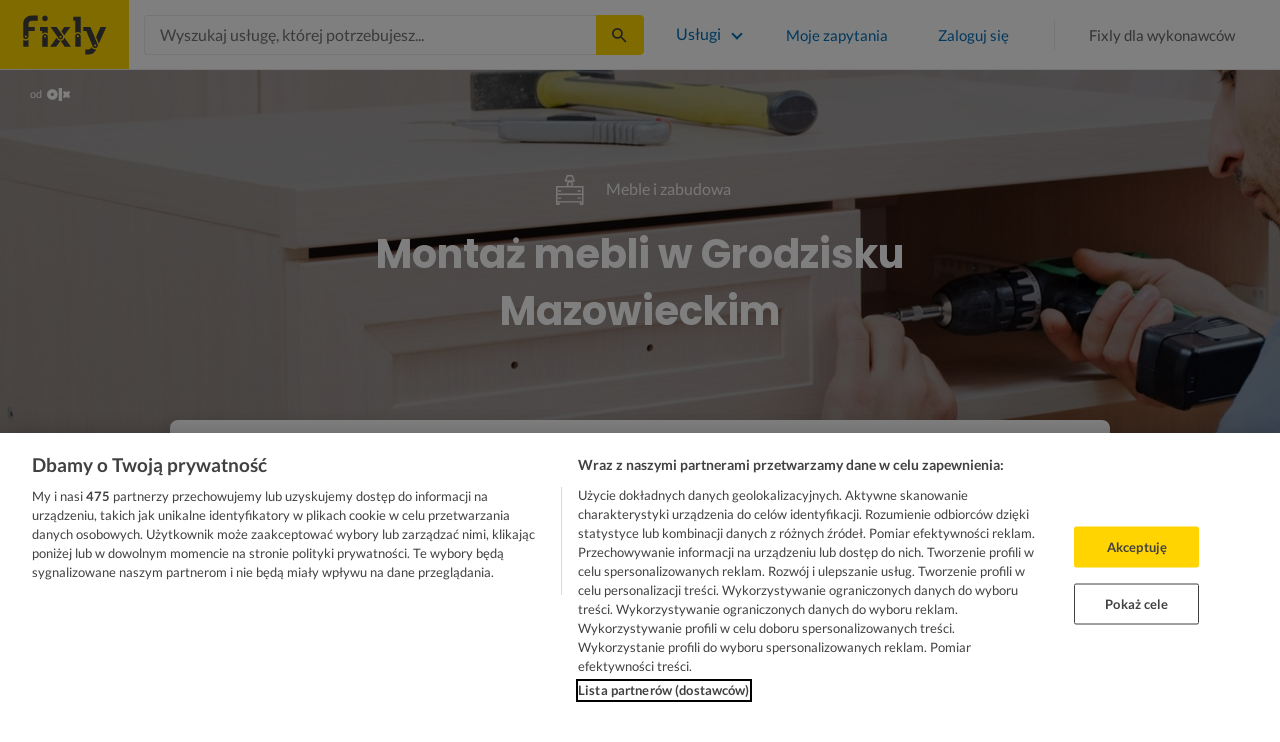

--- FILE ---
content_type: text/html; charset=utf-8
request_url: https://fixly.pl/kategoria/montaz-mebli/grodzisk-mazowiecki
body_size: 65986
content:
<!doctype html>
<html lang="pl" data-reactroot=""><head><meta charSet="utf-8"/><meta http-equiv="X-UA-Compatible" content="IE=edge"/><meta name="viewport" content="width=device-width, initial-scale=1, shrink-to-fit=no"/><meta name="theme-color" content="#FFD700"/><meta name="apple-mobile-web-app-status-bar-style" content="#FFD700"/><meta name="p:domain_verify" content="f75c2304f44ec5f3eb50c47cbed8922c"/><meta http-equiv="Content-Language" content="pl"/><link rel="preconnect" href="https://gapl.hit.gemius.pl"/><link rel="preconnect" href="https://ls.hit.gemius.pl"/><link rel="preconnect" href="https://ninja.data.olxcdn.com"/><link rel="preconnect" href="https://tracking.olx-st.com"/><link rel="preconnect" href="https://www.googletagmanager.com"/><link rel="preconnect" href="https://www.google-analytics.com"/><link rel="preconnect" href="https://www.gstatic.com"/><link rel="preconnect" href="https://fonts.gstatic.com" crossorigin="anonymous"/><link rel="preconnect" href="https://fcm.googleapis.com"/><link rel="preconnect" href="https://pubads.g.doubleclick.net"/><link rel="preconnect" href="https://creativecdn.com"/><link rel="preconnect" href="https://cdn.fixly.pl" crossorigin="anonymous"/><link rel="manifest" href="/manifest.json" crossorigin="use-credentials"/><link rel="preload" as="script" href="/new-relic.js"/><style>
        /* latin-ext */
        @font-face {
          font-family: 'Lato';
          font-style: normal;
          font-weight: 400;
          font-display: swap;
          src: url(https://fonts.gstatic.com/s/lato/v17/S6uyw4BMUTPHjxAwXiWtFCfQ7A.woff2) format('woff2');
          unicode-range: U+0100-024F, U+0259, U+1E00-1EFF, U+2020, U+20A0-20AB, U+20AD-20CF, U+2113, U+2C60-2C7F, U+A720-A7FF;
        }
        /* latin */
        @font-face {
          font-family: 'Lato';
          font-style: normal;
          font-weight: 400;
          font-display: swap;
          src: url(https://fonts.gstatic.com/s/lato/v17/S6uyw4BMUTPHjx4wXiWtFCc.woff2) format('woff2');
          unicode-range: U+0000-00FF, U+0131, U+0152-0153, U+02BB-02BC, U+02C6, U+02DA, U+02DC, U+2000-206F, U+2074, U+20AC, U+2122, U+2191, U+2193, U+2212, U+2215, U+FEFF, U+FFFD;
        }
        /* latin-ext */
        @font-face {
          font-family: 'Lato';
          font-style: normal;
          font-weight: 700;
          font-display: swap;
          src: url(https://fonts.gstatic.com/s/lato/v17/S6u9w4BMUTPHh6UVSwaPGQ3q5d0N7w.woff2) format('woff2');
          unicode-range: U+0100-024F, U+0259, U+1E00-1EFF, U+2020, U+20A0-20AB, U+20AD-20CF, U+2113, U+2C60-2C7F, U+A720-A7FF;
        }
        /* latin */
        @font-face {
          font-family: 'Lato';
          font-style: normal;
          font-weight: 700;
          font-display: swap;
          src: url(https://fonts.gstatic.com/s/lato/v17/S6u9w4BMUTPHh6UVSwiPGQ3q5d0.woff2) format('woff2');
          unicode-range: U+0000-00FF, U+0131, U+0152-0153, U+02BB-02BC, U+02C6, U+02DA, U+02DC, U+2000-206F, U+2074, U+20AC, U+2122, U+2191, U+2193, U+2212, U+2215, U+FEFF, U+FFFD;
        }
        /* devanagari */
        @font-face {
          font-family: 'Poppins';
          font-style: normal;
          font-weight: 400;
          font-display: swap;
          src: url(https://fonts.gstatic.com/s/poppins/v15/pxiEyp8kv8JHgFVrJJbecnFHGPezSQ.woff2) format('woff2');
          unicode-range: U+0900-097F, U+1CD0-1CF6, U+1CF8-1CF9, U+200C-200D, U+20A8, U+20B9, U+25CC, U+A830-A839, U+A8E0-A8FB;
        }
        /* latin-ext */
        @font-face {
          font-family: 'Poppins';
          font-style: normal;
          font-weight: 400;
          font-display: swap;
          src: url(https://fonts.gstatic.com/s/poppins/v15/pxiEyp8kv8JHgFVrJJnecnFHGPezSQ.woff2) format('woff2');
          unicode-range: U+0100-024F, U+0259, U+1E00-1EFF, U+2020, U+20A0-20AB, U+20AD-20CF, U+2113, U+2C60-2C7F, U+A720-A7FF;
        }
        /* latin */
        @font-face {
          font-family: 'Poppins';
          font-style: normal;
          font-weight: 400;
          font-display: swap;
          src: url(https://fonts.gstatic.com/s/poppins/v15/pxiEyp8kv8JHgFVrJJfecnFHGPc.woff2) format('woff2');
          unicode-range: U+0000-00FF, U+0131, U+0152-0153, U+02BB-02BC, U+02C6, U+02DA, U+02DC, U+2000-206F, U+2074, U+20AC, U+2122, U+2191, U+2193, U+2212, U+2215, U+FEFF, U+FFFD;
        }
        /* devanagari */
        @font-face {
          font-family: 'Poppins';
          font-style: normal;
          font-weight: 500;
          font-display: swap;
          src: url(https://fonts.gstatic.com/s/poppins/v15/pxiByp8kv8JHgFVrLGT9Z11lFd2JQEl8qw.woff2) format('woff2');
          unicode-range: U+0900-097F, U+1CD0-1CF6, U+1CF8-1CF9, U+200C-200D, U+20A8, U+20B9, U+25CC, U+A830-A839, U+A8E0-A8FB;
        }
        /* latin-ext */
        @font-face {
          font-family: 'Poppins';
          font-style: normal;
          font-weight: 500;
          font-display: swap;
          src: url(https://fonts.gstatic.com/s/poppins/v15/pxiByp8kv8JHgFVrLGT9Z1JlFd2JQEl8qw.woff2) format('woff2');
          unicode-range: U+0100-024F, U+0259, U+1E00-1EFF, U+2020, U+20A0-20AB, U+20AD-20CF, U+2113, U+2C60-2C7F, U+A720-A7FF;
        }
        /* latin */
        @font-face {
          font-family: 'Poppins';
          font-style: normal;
          font-weight: 500;
          font-display: swap;
          src: url(https://fonts.gstatic.com/s/poppins/v15/pxiByp8kv8JHgFVrLGT9Z1xlFd2JQEk.woff2) format('woff2');
          unicode-range: U+0000-00FF, U+0131, U+0152-0153, U+02BB-02BC, U+02C6, U+02DA, U+02DC, U+2000-206F, U+2074, U+20AC, U+2122, U+2191, U+2193, U+2212, U+2215, U+FEFF, U+FFFD;
        }
        /* devanagari */
        @font-face {
          font-family: 'Poppins';
          font-style: normal;
          font-weight: 600;
          font-display: swap;
          src: url(https://fonts.gstatic.com/s/poppins/v15/pxiByp8kv8JHgFVrLEj6Z11lFd2JQEl8qw.woff2) format('woff2');
          unicode-range: U+0900-097F, U+1CD0-1CF6, U+1CF8-1CF9, U+200C-200D, U+20A8, U+20B9, U+25CC, U+A830-A839, U+A8E0-A8FB;
        }
        /* latin-ext */
        @font-face {
          font-family: 'Poppins';
          font-style: normal;
          font-weight: 600;
          font-display: swap;
          src: url(https://fonts.gstatic.com/s/poppins/v15/pxiByp8kv8JHgFVrLEj6Z1JlFd2JQEl8qw.woff2) format('woff2');
          unicode-range: U+0100-024F, U+0259, U+1E00-1EFF, U+2020, U+20A0-20AB, U+20AD-20CF, U+2113, U+2C60-2C7F, U+A720-A7FF;
        }
        /* latin */
        @font-face {
          font-family: 'Poppins';
          font-style: normal;
          font-weight: 600;
          font-display: swap;
          src: url(https://fonts.gstatic.com/s/poppins/v15/pxiByp8kv8JHgFVrLEj6Z1xlFd2JQEk.woff2) format('woff2');
          unicode-range: U+0000-00FF, U+0131, U+0152-0153, U+02BB-02BC, U+02C6, U+02DA, U+02DC, U+2000-206F, U+2074, U+20AC, U+2122, U+2191, U+2193, U+2212, U+2215, U+FEFF, U+FFFD;
        }
        /* devanagari */
        @font-face {
          font-family: 'Poppins';
          font-style: normal;
          font-weight: 700;
          font-display: swap;
          src: url(https://fonts.gstatic.com/s/poppins/v15/pxiByp8kv8JHgFVrLCz7Z11lFd2JQEl8qw.woff2) format('woff2');
          unicode-range: U+0900-097F, U+1CD0-1CF6, U+1CF8-1CF9, U+200C-200D, U+20A8, U+20B9, U+25CC, U+A830-A839, U+A8E0-A8FB;
        }
        /* latin-ext */
        @font-face {
          font-family: 'Poppins';
          font-style: normal;
          font-weight: 700;
          font-display: swap;
          src: url(https://fonts.gstatic.com/s/poppins/v15/pxiByp8kv8JHgFVrLCz7Z1JlFd2JQEl8qw.woff2) format('woff2');
          unicode-range: U+0100-024F, U+0259, U+1E00-1EFF, U+2020, U+20A0-20AB, U+20AD-20CF, U+2113, U+2C60-2C7F, U+A720-A7FF;
        }
        /* latin */
        @font-face {
          font-family: 'Poppins';
          font-style: normal;
          font-weight: 700;
          font-display: swap;
          src: url(https://fonts.gstatic.com/s/poppins/v15/pxiByp8kv8JHgFVrLCz7Z1xlFd2JQEk.woff2) format('woff2');
          unicode-range: U+0000-00FF, U+0131, U+0152-0153, U+02BB-02BC, U+02C6, U+02DA, U+02DC, U+2000-206F, U+2074, U+20AC, U+2122, U+2191, U+2193, U+2212, U+2215, U+FEFF, U+FFFD;
        }

      </style><link data-chunk="ActivityFeed" rel="preload" as="style" href="https://cdn.fixly.pl/static/css/ActivityFeed.67e13c12.chunk.css"/><link data-chunk="WizardLocationSticky" rel="preload" as="style" href="https://cdn.fixly.pl/static/css/WizardLocationSticky.82d19c17.chunk.css"/><link data-chunk="L4CategoryCity" rel="preload" as="style" href="https://cdn.fixly.pl/static/css/L4CategoryCity.5645e3ea.chunk.css"/><link data-chunk="TopCategories" rel="preload" as="style" href="https://cdn.fixly.pl/static/css/TopCategories.66a92324.chunk.css"/><link data-chunk="ServiceSearchHeader" rel="preload" as="style" href="https://cdn.fixly.pl/static/css/ServiceSearchHeader.87ec995d.chunk.css"/><link data-chunk="main" rel="preload" as="style" href="https://cdn.fixly.pl/static/css/main.0353a7b6.chunk.css"/><link data-chunk="main" rel="preload" as="script" href="https://cdn.fixly.pl/static/js/runtime-main.0d98e111.js"/><link data-chunk="main" rel="preload" as="script" href="https://cdn.fixly.pl/static/js/76.0dba45a5.chunk.js"/><link data-chunk="main" rel="preload" as="script" href="https://cdn.fixly.pl/static/js/main.cc4695e8.chunk.js"/><link data-chunk="ServiceSearchHeader" rel="preload" as="script" href="https://cdn.fixly.pl/static/js/11.2ff6c4e8.chunk.js"/><link data-chunk="ServiceSearchHeader" rel="preload" as="script" href="https://cdn.fixly.pl/static/js/ServiceSearchHeader.b63f73ab.chunk.js"/><link data-chunk="TopCategories" rel="preload" as="script" href="https://cdn.fixly.pl/static/js/4.66ea86c4.chunk.js"/><link data-chunk="TopCategories" rel="preload" as="script" href="https://cdn.fixly.pl/static/js/TopCategories.77158cfe.chunk.js"/><link data-chunk="L4CategoryCity" rel="preload" as="script" href="https://cdn.fixly.pl/static/js/1.615e683c.chunk.js"/><link data-chunk="L4CategoryCity" rel="preload" as="script" href="https://cdn.fixly.pl/static/js/2.006f4c65.chunk.js"/><link data-chunk="L4CategoryCity" rel="preload" as="script" href="https://cdn.fixly.pl/static/js/8.5d4f1ca2.chunk.js"/><link data-chunk="L4CategoryCity" rel="preload" as="script" href="https://cdn.fixly.pl/static/js/L4CategoryCity.a781248e.chunk.js"/><link data-chunk="WizardLocationSticky" rel="preload" as="script" href="https://cdn.fixly.pl/static/js/0.d5abaa1f.chunk.js"/><link data-chunk="WizardLocationSticky" rel="preload" as="script" href="https://cdn.fixly.pl/static/js/WizardLocationSticky.1319750e.chunk.js"/><link data-chunk="ActivityFeed" rel="preload" as="script" href="https://cdn.fixly.pl/static/js/3.3bfbffe6.chunk.js"/><link data-chunk="ActivityFeed" rel="preload" as="script" href="https://cdn.fixly.pl/static/js/80.212f2400.chunk.js"/><link data-chunk="ActivityFeed" rel="preload" as="script" href="https://cdn.fixly.pl/static/js/ActivityFeed.5a11005c.chunk.js"/><link data-chunk="main" rel="stylesheet" href="https://cdn.fixly.pl/static/css/main.0353a7b6.chunk.css"/><link data-chunk="ServiceSearchHeader" rel="stylesheet" href="https://cdn.fixly.pl/static/css/ServiceSearchHeader.87ec995d.chunk.css"/><link data-chunk="TopCategories" rel="stylesheet" href="https://cdn.fixly.pl/static/css/TopCategories.66a92324.chunk.css"/><link data-chunk="L4CategoryCity" rel="stylesheet" href="https://cdn.fixly.pl/static/css/L4CategoryCity.5645e3ea.chunk.css"/><link data-chunk="WizardLocationSticky" rel="stylesheet" href="https://cdn.fixly.pl/static/css/WizardLocationSticky.82d19c17.chunk.css"/><link data-chunk="ActivityFeed" rel="stylesheet" href="https://cdn.fixly.pl/static/css/ActivityFeed.67e13c12.chunk.css"/><script type="text/javascript" src="https://cdn.cookielaw.org/consent/018e50a3-3b15-7429-aa44-628b5e30548d/OtAutoBlock.js"></script> <script src="https://cdn.cookielaw.org/scripttemplates/otSDKStub.js" type="text/javascript" data-document-language="true" default-language="pl" charset="UTF-8" data-domain-script="018e50a3-3b15-7429-aa44-628b5e30548d"></script></head><body class="eupopup"><div id="root"><header class="header" id="siteHeader"><div class="header__wrapper header__wrapper_mobileNotFixed"><div class="header__leftSide"><a href="/" class="header__logo"><img src="https://cdn.fixly.pl/static/media/fixly_logo.ecdfa02a.svg" alt="Fixly.pl logo" class="header__logoImg" width="53" height="24"/></a><a class="header__olx header__olx_onCategory" href="https://www.olx.pl" target="_blank" rel="noopener noreferrer">od <svg xmlns="http://www.w3.org/2000/svg" width="23" height="13" fill="none" viewBox="0 0 23 13" class="header__olxLogo"><path fill="currentColor" d="M14.911 13h-3.084V-.001h3.084v13zm-4.197-6.5A5.357 5.357 0 110 6.5a5.357 5.357 0 0110.714 0zm-3.734 0a1.624 1.624 0 10-3.247 0 1.624 1.624 0 003.247 0zm15.733-3.256h-2.05L19.46 4.445 18.26 3.244h-2.051v2.083l1.185 1.185-1.185 1.186v2.055h2.077l1.174-1.174 1.175 1.174h2.08V7.7l-1.186-1.186 1.185-1.187V3.244z"></path></svg></a></div><div class="header__search"><div class="serviceSearchHeader"><div class="serviceSearch"><form class="serviceSearch__form"><div class="serviceSearch__inputWrap"><div role="combobox" aria-haspopup="listbox" aria-owns="react-autowhatever-1" aria-expanded="false" class="react-autosuggest__container"><input type="text" value="" autoComplete="off" aria-autocomplete="list" aria-controls="react-autowhatever-1" class="serviceSuggest__input serviceSuggest__input_inHeader" placeholder="Wyszukaj usługę, której potrzebujesz..." aria-label="Wyszukaj usługę, której potrzebujesz..." data-testid="serviceSuggestInput"/><div id="react-autowhatever-1" role="listbox" class="react-autosuggest__suggestions-container"></div></div></div><button type="submit" class="serviceSearch__submit serviceSearch__submit_inHeader" aria-label="Szukaj..." data-testid="serviceSuggestSubmit"></button></form></div><button type="button" class="serviceSearchHeader__close" aria-label="Zamknij"></button></div></div><div class="header__rightSide"><nav class="navigation"><ul class="navigation__list"><li class="navigation__item"><div class="dropdownMenu"><button type="button" class="dropdownMenu__button" aria-expanded="false" aria-haspopup="true" aria-label="Lista wszystkich usług" data-testid="dropdownMenuServicesButton">Usługi</button><div class="dropdownMenu__dropdownWrapper"><div class="dropdownMenu__dropdown" aria-hidden="true"><div class="dropdownMenu__container"><ul class="topCategories"><li class="topCategories__category"><a class="topCategories__categoryLink" href="/kategorie/budowa-domu"><span class="topCategories__categoryIcon"><svg xmlns="http://www.w3.org/2000/svg" height="42" width="42" viewBox="0 0 42 42"><path d="M30.3 13.4V7.7a.8.8 0 00-.8-.8h-3.6a.8.8 0 00-.8.8v1l-3.5-3.2a.8.8 0 00-1.1 0L5.7 18.8a.8.8 0 00.6 1.4h3.9v10.6H7.6a.8.8 0 000 1.6h10.1v2.3a2 2 0 002.1 2h2.5a2 2 0 002-2v-2.3h10.2a.8.8 0 100-1.6h-2.6V20.2h4a.8.8 0 00.5-1.4l-6.1-5.4zm-7.6 21.3a.4.4 0 01-.4.4h-2.5a.4.4 0 01-.4-.4V26a4.6 4.4 0 00-1.6-3.3 4.9 4.7 0 01-.2-6.7v2a2 2 0 002 2h3a2 2 0 002-2v-2a4.9 4.7 0 01-.4 6.7 4.5 4.3 0 00-1.5 3.2zm8.4-16a.8.8 0 00-.8.7v11.4h-6v-4.9c0-.8.4-1.5 1-2a6.5 6.3 0 00.3-9.2 1.6 1.5 0 00-1.7-.3 1.6 1.5 0 00-1 1.4V18a.3.3 0 01-.4.4h-3a.3.3 0 01-.3-.4v-2.2a1.6 1.5 0 00-1-1.4 1.6 1.5 0 00-1.7.3 6.5 6.3 0 00.2 9.2 3 2.8 0 011 2v4.9h-5.9V19.4a.8.8 0 00-.8-.8H8.4L21.1 7.2l4.2 3.9a.8.8 0 001.4-.6v-2h2v5.2a.8.8 0 00.2.6l4.8 4.3h-2.6z" fill="currentColor"></path></svg></span><span class="topCategories__categoryName"><span>Budowa domu</span></span></a></li><li class="topCategories__category"><a class="topCategories__categoryLink" href="/kategorie/elektryk"><span class="topCategories__categoryIcon"><svg width="42" height="42" viewBox="0 0 42 42" xmlns="http://www.w3.org/2000/svg"><path d="M22.5 17.5h7.4a1 1 0 011 1.6l-10 16.4a1 1 0 01-1 .5h-.2a1 1 0 01-.8-1.1l.8-10.5H12a1 1 0 01-1-1.6L21.3 6.5a1 1 0 012 .6l-.7 10.4zm-1 6.3l-.9 9.5 8.3-14h-7a1 1 0 01-.7-.4 1 1 0 01-.3-.8l.3-8.8-8 13.3h7.2c.3 0 .6.2.8.4.2.2.3.5.2.8z" fill="currentColor"></path></svg></span><span class="topCategories__categoryName"><span>Elektryk</span></span></a></li><li class="topCategories__category"><a class="topCategories__categoryLink" href="/kategorie/hydraulik"><span class="topCategories__categoryIcon"><svg width="42" height="42" viewBox="0 0 42 42" xmlns="http://www.w3.org/2000/svg"><path d="M31.8 26.4a.6.6 0 00-.7.4 6.2 6.2 0 01-.3.7c0 .2-.3.6-.6 1a5.3 5.3 0 01-.9.8l-.9.4a.6.6 0 00.4 1l1.2-.5a6.4 6.4 0 001-1 5.5 5.5 0 001.2-2.1.6.6 0 00-.4-.7zM9.2 13.9a2.6 2.6 0 115.2 0 2.6 2.6 0 01-5.2 0zm1.5 0a1.1 1.1 0 002.2 0 1.1 1.1 0 00-2.2 0zM15 10a2 2 0 114.1 0 2 2 0 01-4 0zm1.5 0a.6.6 0 101.1 0 .6.6 0 00-1 0z" fill="currentColor"></path><path d="M32.2 17.7h3c1.2 0 2.2.9 2.2 2s0 2-.2 2l-.9.4c-.4.2-.7 1.4-.7 2.6 0 1.2-.4 3.2-1 4.3a10 10 0 01-2.7 3.3l-.5.4a8 8 0 01-4 1.3H14a8 8 0 01-4-1.3l-.5-.4A10 10 0 016.8 29c-.5-1.1-1-3-1.1-4.3-.1-1.2-.5-2.4-.8-2.6l-.7-.4c-.1 0-.2-.9-.2-2s1-2 2.2-2h9a2.6 2.6 0 015.1 0h7.5v-1.9h-1.9a.7.7 0 01-.7-.7c0-.5.3-.8.7-.8h1.9V14c0-.4.3-.7.7-.7h3c.4 0 .7.3.7.7v.4h1.9c.4 0 .7.3.7.8a.7.7 0 01-.7.7h-1.9v1.9zm-1.5-3h-1.4v3h1.4v-3zm-13 1.8c.7 0 1.2.5 1.2 1.2h-2.3c0-.7.5-1.2 1.1-1.2zm18 4.3l.2-.1v-1c0-.3-.3-.6-.7-.6h-29c-.4 0-.7.3-.7.6v1l.3.2a.2.2 0 01.1 0h6a.5.5 0 010 1H6.5c.4.8.6 2 .7 2.7a8.7 8.7 0 003.2 6.6l.5.3c.7.5 2.2 1 3.1 1h13.4c1 0 2.4-.5 3.2-1l.4-.4c.8-.5 1.9-1.8 2.3-2.7.4-1 .8-2.7.8-3.7 0-.7.1-3.2 1.5-4z" fill="currentColor"></path></svg></span><span class="topCategories__categoryName"><span>Hydraulik</span></span></a></li><li class="topCategories__category"><a class="topCategories__categoryLink" href="/kategorie/malarz"><span class="topCategories__categoryIcon"><svg xmlns="http://www.w3.org/2000/svg" width="42" height="42" viewBox="0 0 11.11 11.11"><path d="M5.93 1.5a.66.66 0 00-.47.19l-.25.25-.05-.05a.74.74 0 00-1.05 0l-.45.45a.83.83 0 00-.24.6c0 .21.08.42.24.58l1.55 1.55a.43.43 0 010 .6l-.23.23-.29-.3a.45.45 0 00-.63 0 .44.44 0 00-.03.59L2.71 7.5a.44.44 0 00-.58.03.45.45 0 000 .63l.87.86a.44.44 0 00.63 0c.16-.16.16-.4.02-.58l1.33-1.32c.07.06.16.1.26.1a.45.45 0 00.32-.76l-.3-.29.23-.22a.83.83 0 000-1.18L3.95 3.23a.42.42 0 01-.13-.3c0-.11.05-.22.13-.3l.45-.45a.34.34 0 01.48 0l.05.04-.25.25a.67.67 0 000 .94L7.75 6.5a.66.66 0 00.94 0l.78-.79a.67.67 0 000-.94L6.4 1.7a.66.66 0 00-.47-.2zm0 .4c.07 0 .14.03.18.08L9.2 5.05a.26.26 0 010 .37l-.79.78a.27.27 0 01-.37 0L4.96 3.13a.26.26 0 010-.37l.4-.4.39-.38a.26.26 0 01.18-.08zm1.25 1.43a.17.17 0 00-.12.28l.3.3a.17.17 0 00.23 0 .17.17 0 000-.24l-.29-.3a.17.17 0 00-.12-.04zm.68.67a.17.17 0 00-.13.29L8.8 5.35a.17.17 0 00.25 0 .17.17 0 000-.24L7.97 4.05A.17.17 0 007.84 4zM4.36 5.88l.03.01.87.87a.04.04 0 01-.06.06l-.1-.1V6.7l-.28-.27a.2.2 0 00-.28 0 .2.2 0 000 .28l.13.13-1.33 1.33c-.07-.03-.15-.03-.2.02a.2.2 0 000 .29l.09.1.1.1a.04.04 0 010 .05.04.04 0 01-.06 0l-.86-.86a.04.04 0 010-.06.04.04 0 01.05 0l.14.13v.01l.25.24a.2.2 0 00.28 0 .2.2 0 000-.28l-.13-.14 1.33-1.33c.06.02.14.02.19-.03a.2.2 0 000-.29l-.08-.07-.1-.11a.04.04 0 010-.06.04.04 0 01.02-.01z" fill="currentColor"></path></svg></span><span class="topCategories__categoryName"><span>Malarz</span></span></a></li><li class="topCategories__category"><a class="topCategories__categoryLink" href="/kategorie/meble-i-zabudowa"><span class="topCategories__categoryIcon"><svg width="42" height="42" viewBox="0 0 42 42" xmlns="http://www.w3.org/2000/svg"><path d="M18.4 6a.7.7 0 00-.7.5l-2 5.2a.7.7 0 00.1.7l.6.3h2.7a3.2 3.2 0 00-1.4 2.6c0 .6.2 1.2.5 1.6H7.5c-.4 0-.5.4-.5.8v17.6c0 .4.1.7.5.7h2.4c.4 0 .9-.3.9-.7v-1.7h20v1.7c0 .4 0 .7.5.7h2.3c.4 0 1-.3 1-.7V17.7c0-.4-.6-.8-1-.8h-10a3.2 3.2 0 00-.7-4.2h2.3c.4 0 .7-.4.7-.8a.7.7 0 00-.1-.3l-2-5.1a.7.7 0 00-.6-.5h-4.8zm.5 1.4h3.8l1.4 3.8h-6.7L19 7.4zm2 6a1.8 1.8 0 01.6 3.5h-1.1a1.8 1.8 0 01-1.2-1.6c0-1 .8-1.8 1.8-1.8zm-12.5 5h11.8a3.2 3.2 0 001.5 0h11.4v6.2H8.4v-6.2zm1.2 2.8a.7.7 0 000 1.5h2a.7.7 0 000-1.5h-2zm19.5 0a.7.7 0 000 1.5h2a.7.7 0 000-1.5h-2zM8.4 26h24.7v6.2H8.4V26zm1.2 2.4a.7.7 0 000 1.4h2a.7.7 0 000-1.4h-2zm19.5 0a.7.7 0 000 1.4h2a.7.7 0 000-1.4h-2zM8.4 33.6h1v1h-1v-1zm23.8 0h1v1h-1v-1z" fill="currentColor"></path></svg></span><span class="topCategories__categoryName"><span>Meble i zabudowa</span></span></a></li><li class="topCategories__category"><a class="topCategories__categoryLink" href="/kategorie/motoryzacja"><span class="topCategories__categoryIcon"><svg xmlns="http://www.w3.org/2000/svg" width="42" height="42" viewBox="0 0 42 42"><path fill="currentColor" d="M12.2 18h-1.7c-1.2 0-2.3.5-3.1 1.3s-1.3 1.9-1.3 3.1v.6c0 1.1.4 2.1 1.2 2.8.8.8 1.8 1.2 2.8 1.2h.4v.1c.2.8.7 1.5 1.3 2 .6.5 1.5.8 2.3.8s1.6-.3 2.3-.8c.7-.5 1.1-1.2 1.3-2V27h7.5v.1c.2.8.7 1.5 1.3 2 .7.5 1.5.8 2.3.8.8 0 1.6-.3 2.3-.8.7-.5 1.1-1.2 1.3-2V27H34a2.732 2.732 0 002.7-2.7V22c0-1-.4-2-1.1-2.8-.7-.8-1.7-1.2-2.7-1.2h-.1l-2.7-4.7c-.2-.4-.5-.7-.8-.9-.4-.2-.8-.3-1.2-.3h-9.4c-.3 0-.6.1-.9.2-.3.1-.6.3-.8.6L12.2 18zm3.3 9.5c-.4.4-.8.6-1.3.6-.4 0-.7-.1-1-.3-.3-.2-.6-.5-.7-.8-.1-.3-.2-.7-.1-1.1.1-.4.3-.7.5-1 .3-.3.6-.4 1-.5.4-.1.7 0 1.1.1.3.1.6.4.8.7.2.3.3.7.3 1-.1.5-.2.9-.6 1.3zm14.8 0c-.3.3-.8.5-1.3.5-.4 0-.7-.1-1-.3-.3-.2-.5-.5-.7-.8-.1-.3-.2-.7-.1-1.1.1-.4.3-.7.5-1 .3-.3.6-.4 1-.5.4-.1.7 0 1.1.1.3.1.6.4.8.7s.3.7.3 1c0 .6-.2 1-.6 1.4zm3.9-7c.4.4.6 1 .6 1.6v2.3c0 .2-.1.4-.2.6-.2.2-.4.2-.6.2h-1.5v-.1c-.2-.8-.7-1.4-1.3-1.9-.6-.5-1.4-.7-2.2-.7-.8 0-1.6.3-2.2.7-.6.5-1.1 1.1-1.3 1.9v.1h-7.7v-.1c-.2-.8-.7-1.4-1.3-1.9-.6-.5-1.4-.7-2.2-.7-.8 0-1.6.2-2.2.7-.6.5-1.1 1.1-1.3 1.9v.1h-.5c-.6 0-1.1-.2-1.6-.6-.4-.4-.6-1-.6-1.6v-.6c0-.7.3-1.3.7-1.8.5-.5 1.1-.7 1.8-.7h22.2c.4-.1 1 .2 1.4.6zm-10.5-6.6h4.4c.1 0 .2 0 .3.1.1 0 .1.1.2.2l2.2 3.8h-7v-4.1zm-5.4.2s.1-.1.2-.1H21.9v4h-7.2l3.6-3.9z"></path></svg></span><span class="topCategories__categoryName"><span>Motoryzacja</span></span></a></li><li class="topCategories__category"><a class="topCategories__categoryLink" href="/kategorie/ogrod"><span class="topCategories__categoryIcon"><svg xmlns="http://www.w3.org/2000/svg" width="42" height="42" viewBox="0 0 11.1 11.1"><path d="M6 2.5c-1.4 0-2.4.3-3.2 1a3 3 0 00-.9 1.3 2.9 2.9 0 00-.1 1v.5a.2.2 0 00.2.1.2.2 0 00.2 0 .2.2 0 00.1-.2c.1-.5.3-.9.5-1.1.3-.3.6-.4 1-.3.3 0 .5.1.7.3l.5.8c.2.5.5.8.8 1 .5.3 1.1.5 2 .5h.5l-.1 1a.2.2 0 00.2.3.2.2 0 00.3-.2 4.4 4.4 0 000-1.5c-.2-1.2-.9-2.2-2.2-3a.3.3 0 00-.2 0 .2.2 0 00-.1 0 .3.3 0 000 .2.2.2 0 000 .2c1.1.7 1.8 1.5 2 2.4a6 6 0 01-.5.1c-.7 0-1.2-.1-1.6-.4-.2-.1-.5-.4-.7-.8l-.6-1a1.8 1.8 0 00-.9-.4c-.7 0-1.2.2-1.5.6.1-.4.4-.7.7-1 .7-.6 1.6-1 2.9-1 1 0 1.7.3 2.2 1 .5.5.8 1.1.8 1.9l-.2.6a.2.2 0 000 .2.2.2 0 00.4 0l.2-.8c0-.9-.3-1.7-.8-2.3-.7-.7-1.5-1-2.6-1z" fill="currentColor"></path></svg></span><span class="topCategories__categoryName"><span>Ogród</span></span></a></li><li class="topCategories__category"><a class="topCategories__categoryLink" href="/kategorie/organizacja-imprez"><span class="topCategories__categoryIcon"><svg xmlns="http://www.w3.org/2000/svg" width="42" height="42" viewBox="0 0 42 42"><path d="M15.6 14.94a.67.67 0 00.17.71l2.09 2-.5 2.87a.71.71 0 00.28.68.68.68 0 00.41.14.8.8 0 00.33-.08L21 19.93l2.58 1.36a.69.69 0 00.73-.06.71.71 0 00.28-.68l-.49-2.87 2.08-2a.67.67 0 00.17-.71.68.68 0 00-.56-.48l-2.88-.41-1.28-2.61a.7.7 0 00-.63-.39.67.67 0 00-.62.39L19 14l-2.88.42a.69.69 0 00-.52.52zm7 2.62l.31 1.83-1.65-.86a.68.68 0 00-.64 0l-1.62.86.31-1.83a.68.68 0 00-.2-.62l-1.33-1.3 1.84-.27a.7.7 0 00.53-.38l.85-1.67.77 1.68a.7.7 0 00.53.38l1.84.27-1.33 1.3a.68.68 0 00-.2.61zM6.51 15.5l1 1.78a.7.7 0 001.25 0l.84-1.84 2-.36a.69.69 0 00.54-.5.7.7 0 00-.2-.71l-1.49-1.36.27-2a.7.7 0 00-1-.7l-1.76 1L6 9.89a.72.72 0 00-.73.08.68.68 0 00-.25.69l.41 2-1.36 1.44a.69.69 0 00-.15.72.71.71 0 00.58.46zm.4-2.78l-.2-1 .88.43a.74.74 0 00.65 0l.84-.48-.13 1a.72.72 0 00.23.61l.72.65-1 .18a.71.71 0 00-.52.4l-.4.89-.46-.86a.71.71 0 00-.52-.39l-1-.1.68-.71a.7.7 0 00.23-.62zM37.9 21.28l-1.5-1.36.27-2a.68.68 0 00-.3-.67.69.69 0 00-.73 0l-1.76 1-1.82-.88a.71.71 0 00-.73.08.7.7 0 00-.26.69l.41 2-1.39 1.46a.7.7 0 00-.16.73.71.71 0 00.58.45l2 .22 1 1.78a.7.7 0 001.25 0l.83-1.84 2-.36a.69.69 0 00.55-.5.72.72 0 00-.24-.8zm-5-1.11l-.19-1 .88.43a.66.66 0 00.64 0l.85-.48-.13 1a.7.7 0 00.22.61l.72.65-.95.18a.69.69 0 00-.52.4l-.4.89-.44-.85a.73.73 0 00-.58-.4l-1-.1.67-.71a.67.67 0 00.25-.62zM25.85 12.44a2.2 2.2 0 10-2.19-2.2 2.21 2.21 0 002.19 2.2zm-.8-2.2a.8.8 0 01.8-.8.8.8 0 110 1.6.8.8 0 01-.8-.8zM9.19 29.18a2.2 2.2 0 102.19 2.2 2.21 2.21 0 00-2.19-2.2zm.8 2.2a.81.81 0 11-.8-.8.8.8 0 01.81.8zM32.83 26.83A2.2 2.2 0 1035 29a2.2 2.2 0 00-2.17-2.17zm.8 2.2a.81.81 0 11-.8-.8.8.8 0 01.8.77zM8.06 23.33a1.65 1.65 0 011.64-1.64.7.7 0 100-1.39 1.65 1.65 0 01-1.64-1.63.7.7 0 00-1.39 0A1.66 1.66 0 015 20.3a.69.69 0 00-.27 1.33H5a1.65 1.65 0 011.64 1.64.7.7 0 101.39 0zM7.77 21a3.18 3.18 0 00-.41.41A2.59 2.59 0 007 21a3 3 0 00.4-.4 3.11 3.11 0 00.37.4zM12.64 9.53h.28a1.64 1.64 0 011.64 1.64.7.7 0 001.39 0 1.64 1.64 0 011.64-1.64.7.7 0 100-1.4A1.65 1.65 0 0116 6.57a.7.7 0 00-1.39 0 1.65 1.65 0 01-1.71 1.62.71.71 0 00-.7.7.69.69 0 00.44.64zm2.21-.64a3 3 0 00.4-.4 3.87 3.87 0 00.41.4 3.87 3.87 0 00-.41.4 3 3 0 00-.4-.4zM30.09 11.85a.17.17 0 00.1 0 .23.23 0 00.13 0h.06a1.64 1.64 0 011.62 1.7.7.7 0 101.39 0 1.64 1.64 0 011.64-1.63.7.7 0 100-1.4 1.64 1.64 0 01-1.62-1.62.7.7 0 10-1.41 0 1.65 1.65 0 01-1.66 1.62.69.69 0 00-.27 1.33zm2.22-.63a3.09 3.09 0 00.4-.41 3.18 3.18 0 00.41.41 2.59 2.59 0 00-.41.4 2.52 2.52 0 00-.4-.4zM21 22.3a.7.7 0 00-.7.7v12a.7.7 0 001.4 0V23a.7.7 0 00-.7-.7z" fill="currentColor"></path><path d="M31.52 16.57a.67.67 0 00.23-.48.7.7 0 00-1.17-.55 23.39 23.39 0 00-7.71 17.34c0 .72 0 1.46.1 2.21a.7.7 0 00.7.63h.06a.69.69 0 00.63-.76c-.06-.69-.09-1.39-.09-2.08a22 22 0 017.25-16.31zM32.6 25.17a.69.69 0 00.27-.46.67.67 0 00-.13-.51.71.71 0 00-.47-.27.7.7 0 00-.51.12 16.1 16.1 0 00-6.08 9.39c-.11.5-.2 1-.26 1.5a.7.7 0 00.61.77h.09a.71.71 0 00.69-.61c.06-.47.14-.93.24-1.37a14.63 14.63 0 015.55-8.56zM10.12 24.05a.72.72 0 00-1 .15.69.69 0 00.14 1 14.63 14.63 0 015.55 8.57c.1.46.18.92.24 1.37a.7.7 0 00.69.61h.09a.68.68 0 00.47-.26.72.72 0 00.14-.51q-.11-.78-.27-1.5a16 16 0 00-6.05-9.43zM11.28 15.54a.7.7 0 00-1 .05.68.68 0 00-.18.5.67.67 0 00.23.48 22 22 0 017.27 16.31 20.41 20.41 0 01-.1 2.12.74.74 0 00.16.51.71.71 0 00.47.25h.07a.69.69 0 00.69-.63c.07-.73.1-1.48.1-2.21a23.39 23.39 0 00-7.71-17.38z" fill="currentColor"></path></svg></span><span class="topCategories__categoryName"><span>Organizacja imprez</span></span></a></li><li class="topCategories__category"><a class="topCategories__categoryLink" href="/kategorie/projektowanie"><span class="topCategories__categoryIcon"><svg width="42" height="42" viewBox="0 0 42 42" xmlns="http://www.w3.org/2000/svg"><path d="M34.5 7.031a1.675 1.675 0 00-1.781.375L7.875 32.296a1.675 1.675 0 00-.375 1.782A1.63 1.63 0 009 35.11h24.844c.89 0 1.64-.75 1.64-1.64V8.579c.047-.704-.375-1.266-.984-1.548zm-.61 26.672H9.048c-.14 0-.188-.094-.234-.14-.047-.047-.047-.141.046-.235l24.844-24.89c.047-.047.094-.094.14-.094h.094c.047 0 .141.094.141.234v3.985h-2.203a.72.72 0 00-.703.703.72.72 0 00.703.703h2.25v3.047h-.984a.721.721 0 00-.703.703.72.72 0 00.703.703h.984v3.047h-2.203a.72.72 0 00-.703.703.72.72 0 00.703.703h2.203v3.047h-.984a.72.72 0 00-.703.703.72.72 0 00.703.703h.984v3.047h-2.203a.72.72 0 00-.703.703.72.72 0 00.703.703h2.203v1.688c0 .093-.094.234-.234.234z" fill="currentColor"></path><path d="M29.719 29.25V18.281L18.797 29.25h10.922zm-1.407-1.406h-6.14l6.14-6.14v6.14z" fill="currentColor"></path></svg></span><span class="topCategories__categoryName"><span>Projektowanie</span></span></a></li><li class="topCategories__category"><a class="topCategories__categoryLink" href="/kategorie/remont"><span class="topCategories__categoryIcon"><svg width="42" height="42" viewBox="0 0 42 42" xmlns="http://www.w3.org/2000/svg"><path d="M10.73 9.19a2 2 0 00-2.06.48 2 2 0 00-.48 2.06l5.27 15.84a2.32 2.32 0 001.67 1.53 2.32 2.32 0 002.2-.62l3.7-3.7 1.84 1.85c-.09.8.17 1.64.8 2.26l3.95 3.96a2.77 2.77 0 003.91 0l.32-.32a2.77 2.77 0 000-3.9l-3.96-3.97a2.76 2.76 0 00-2.26-.79l-1.85-1.84 3.7-3.7a2.32 2.32 0 00.62-2.2 2.31 2.31 0 00-1.53-1.67L10.73 9.2zm20.1 20.46a1.32 1.32 0 010 1.86l-.32.32a1.32 1.32 0 01-1.86 0l-3.96-3.96a1.32 1.32 0 010-1.87l.31-.31a1.32 1.32 0 011.87 0l3.96 3.96zm-6.85-4.99l-.32.32a2.86 2.86 0 00-.18.2l-3.85-3.85a.28.28 0 010-.39l.31-.31a.28.28 0 01.4 0l3.84 3.85a3.2 3.2 0 00-.2.18zm2.72-8.19a.87.87 0 01-.24.83l-3.7 3.7-1.4-1.4a1.72 1.72 0 00-2.44 0l-.32.32a1.72 1.72 0 000 2.44l1.4 1.4-3.7 3.7a.87.87 0 01-.83.24.87.87 0 01-.64-.59L9.56 11.27a.54.54 0 01.14-.57.55.55 0 01.57-.14l15.84 5.27c.3.1.51.33.59.64z" fill="currentColor"></path><path d="M19.35 14.35a.72.72 0 10-.46 1.37l1.8.6a.72.72 0 00.46-1.37l-1.8-.6zm-2.23-.74l-4.49-1.5a.72.72 0 00-.45 1.37l4.49 1.5a.72.72 0 00.45-1.38z" fill="currentColor"></path></svg></span><span class="topCategories__categoryName"><span>Remont</span></span></a></li><li class="topCategories__category"><a class="topCategories__categoryLink" href="/kategorie/sprzatanie"><span class="topCategories__categoryIcon"><svg xmlns="http://www.w3.org/2000/svg" width="42" height="42" viewBox="0 0 11.11 11.11"><path d="M7.95 2.99h-.3a.17.17 0 000 .35h.3a.44.44 0 00.45-.44v-.74a.44.44 0 00-.45-.45h-.3a.17.17 0 000 .35h.3c.06 0 .1.05.1.1v.73a.1.1 0 01-.1.1z" fill="currentColor"></path><path d="M4.84 3.85a.17.17 0 00-.17.18v.87a.21.21 0 01-.21.21.17.17 0 00-.18.18v3.65c0 .3.24.54.53.54h3.33a.5.5 0 00.5-.5V6.81a.17.17 0 000-.06 1.85 1.85 0 00-1.67-1.64V4.03a.17.17 0 00-.18-.17h-.3v-.52h.45c.02.25.09.5.2.72l.02.05a.17.17 0 10.31-.16l-.02-.04a1.7 1.7 0 01-.17-.75V1.9a.17.17 0 00-.18-.17H5.12a.17.17 0 00-.12.04l-.7.59a.17.17 0 00-.07.13v.68c0 .1.08.18.18.18h.64v.52zm1.78.7h-.93a.17.17 0 000 .34h.93v.4c0 .1.08.17.17.17.72 0 1.32.51 1.47 1.19H5.34a.17.17 0 000 .35H8.3v.81H5.32a.17.17 0 000 .35H8.3v.81c0 .09-.06.16-.15.16H4.8a.19.19 0 01-.18-.19v-3.5a.56.56 0 00.39-.54v-.7h1.6zM4.58 2.55l.6-.5h1.75V3H4.58zm.82.78h.75v.52H5.4zM10.02 2.38a.17.17 0 000-.35H9.1a.17.17 0 000 .35zm-1.12.38a.17.17 0 00.07.24l.83.47a.17.17 0 10.17-.3l-.83-.48a.17.17 0 00-.24.07z" fill="currentColor"></path></svg></span><span class="topCategories__categoryName"><span>Sprzątanie</span></span></a></li><li class="topCategories__category"><a class="topCategories__categoryLink" href="/kategorie/szkolenia-i-jezyki-obce"><span class="topCategories__categoryIcon"><svg xmlns="http://www.w3.org/2000/svg" width="42" height="42" viewBox="0 0 42 42"><path fill="currentColor" d="M39.09 15.19L21 8.92a.89.89 0 00-.56 0l-18 6.27a.83.83 0 00-.56.78.85.85 0 00.54.81l7.22 2.78v7.2c0 .5.46.78.82.95a16.07 16.07 0 002.36.76v3.81a.85.85 0 001.48.56l1.38-1.53 1.39 1.53a.84.84 0 00.63.28.79.79 0 00.3 0 .84.84 0 00.54-.79v-2.89c.76 0 1.43.08 2 .08a31.91 31.91 0 007.33-.9c3.44-.84 3.6-1.16 3.6-1.74v-7.19l7.62-2.91a.85.85 0 00.54-.81.83.83 0 00-.54-.78zM16.85 30.07l-.54-.6a.84.84 0 00-.63-.27.87.87 0 00-.63.27l-.54.6v-8.63l2.32.9zm-4-9.28v5.92c-.71-.21-1.21-.38-1.49-.49v-6zM36.34 16l-15.65 6-15.51-6 15.51-5.41zm-16 7.68a.88.88 0 00.6 0l8.81-3.37v6a30.24 30.24 0 01-9.23 1.52c-.61 0-1.27 0-2-.09V23z"></path></svg></span><span class="topCategories__categoryName"><span>Szkolenia i języki obce</span></span></a></li><li class="topCategories__category"><a class="topCategories__categoryLink" href="/kategorie/transport"><span class="topCategories__categoryIcon"><svg xmlns="http://www.w3.org/2000/svg" width="42" height="42" viewBox="0 0 42 42"><path d="M26.35 17.33a.83.83 0 00-.58.24.86.86 0 00-.24.58.82.82 0 00.82.82h8a.82.82 0 00.57-.24.8.8 0 00.24-.58.83.83 0 00-.23-.58.86.86 0 00-.58-.24z" fill="currentColor"></path><path d="M36.51 20.55h-8a.78.78 0 00-.58.24.82.82 0 00.58 1.39h3.12v3.19a.54.54 0 01-.17.4.53.53 0 01-.4.17h-.26a3.29 3.29 0 00-5.24-1.73 3.29 3.29 0 00-1.14 1.73h-8.1V13.07a.55.55 0 01.56-.56H31a.58.58 0 01.4.16.56.56 0 01.17.4v1.09h-3.11a.78.78 0 00-.58.24.8.8 0 00-.24.57.82.82 0 00.82.82h8a.82.82 0 00.57-.24.78.78 0 00.24-.58.76.76 0 00-.24-.57.78.78 0 00-.57-.24h-3.3v-1.09A2.19 2.19 0 0031 10.88H16.88a2.19 2.19 0 00-2.19 2.19v1.36h-4a2.94 2.94 0 00-2.53 1.48L6.48 19a1.89 1.89 0 00-1.12.61 1.84 1.84 0 00-.48 1.24v4.87A1.86 1.86 0 005.42 27a1.83 1.83 0 001.31.54h.55a3.36 3.36 0 001.12 1.8 3.27 3.27 0 002.09.75 3.32 3.32 0 003.25-2.55h10.64a3.36 3.36 0 001.12 1.8 3.27 3.27 0 002.09.75 3.32 3.32 0 003.25-2.55H31a2.19 2.19 0 002.2-2.2v-3.16h3.3a.82.82 0 00.57-.24.82.82 0 00-.57-1.39zm-8.26 7.85a1.68 1.68 0 01-1 .09 1.64 1.64 0 01-.87-.46 1.72 1.72 0 01-.47-.88 1.65 1.65 0 01.1-1 1.73 1.73 0 01.62-.77 1.79 1.79 0 01.95-.28 1.66 1.66 0 011.21.5 1.69 1.69 0 01.21 2.17 1.73 1.73 0 01-.75.63zm-16.79-.18a1.77 1.77 0 01-1 .27 1.77 1.77 0 01-.64-.12 1.79 1.79 0 01-.51-.37 1.42 1.42 0 01-.31-.54 1.56 1.56 0 01-.13-.64 1.66 1.66 0 01.28-1 1.64 1.64 0 01.76-.64 1.71 1.71 0 01.67-.14h.32a1.72 1.72 0 01.88.47 1.62 1.62 0 01.47.88 1.71 1.71 0 01-.1 1 1.82 1.82 0 01-.69.83zm3.23-7.6v5.32h-1a3.34 3.34 0 00-3.21-2.46 3.3 3.3 0 00-2 .73 3.27 3.27 0 00-1.13 1.73h-.62a.24.24 0 01-.16-.07.22.22 0 01-.06-.15v-4.89a.11.11 0 010-.08.1.1 0 010-.07.18.18 0 01.07-.05h8.06zm0-4.56V19H8.35l1.25-2.27a1.35 1.35 0 01.46-.49 1.43 1.43 0 01.64-.18z" fill="currentColor"></path></svg></span><span class="topCategories__categoryName"><span>Transport</span></span></a></li><li class="topCategories__category"><a class="topCategories__categoryLink" href="/kategorie/uslugi-dla-biznesu"><span class="topCategories__categoryIcon"><svg xmlns="http://www.w3.org/2000/svg" width="42" height="42" viewBox="0 0 42 42"><path fill="currentColor" d="M34.89 28.09l-1.16.33v-5.85l-4.55-1.49-2.49 1.23V12.08l-5.92-2.2h-.06l-4.74 2.82v9.55l-2.37-1.17-4.55 1.49v5.83l-1.15-.33-2 .86V33h31v-4.07zM7.2 31.72V29.8l.8-.33 1.07.31v1.94zm5.67-9v9h-2.5v-8.19zm1.32 9v-8.88l1.74.86v8zm3.06-16.67v-1.62l2.88-1.71v1.85zm0 3.91v-2.43l2.88-1.48v2.42zm0 3.9v-2.42L20.13 19v2.42zm0 3.91v-2.42l2.88-1.49v2.43zm0 4.95v-3.47l2.88-1.48v4.95zm8.08-3.88v3.88h-3.88v-5.13zm0-3.91v2.53l-3.88-1.25v-2.52zm0-3.9v2.52l-3.88-1.25v-2.52zm0-3.91v2.52l-3.88-1.25v-2.52zm0-3.13v1.74l-3.88-1.24v-1.93zm1.49 18.73v-8l1.75-.87v8.89zm8-2.25l.78.33v1.92h-1.91v-1.94zm-2.4-5.94v8.19h-2.53v-9z"></path></svg></span><span class="topCategories__categoryName"><span>Usługi dla biznesu</span></span></a></li><li class="topCategories__category topCategories__category_highlighted"><a class="topCategories__categoryLink" href="/kategorie/montaz-i-naprawa"><span class="topCategories__categoryIcon"><svg width="42" height="42" viewBox="0 0 42 42" xmlns="http://www.w3.org/2000/svg"><path d="M32.51 21.608h-1.186v-9.714c0-.153.065-.3.178-.404a1.81 1.81 0 00.523-1.847l-.773-2.702a.638.638 0 00-.614-.462H29.23a.638.638 0 00-.614.462l-.773 2.702c-.192.67.009 1.377.523 1.848a.55.55 0 01.178.404v9.714h-1.177a.639.639 0 00-.638.638v1.43c0 .352.286.638.638.638.03 0 .053.024.053.053v.052a.053.053 0 01-.053.052.639.639 0 00-.638.639v8.241a2.17 2.17 0 002.167 2.17h2.083a2.171 2.171 0 002.169-2.17v-8.241a.638.638 0 00-.639-.638.053.053 0 01-.053-.053v-.052c0-.03.024-.053.053-.053a.639.639 0 00.639-.638v-1.43a.638.638 0 00-.639-.639zm-3.283-11.06a.544.544 0 01-.157-.554l.641-2.239h.446l.64 2.239a.543.543 0 01-.156.554 1.828 1.828 0 00-.593 1.346v9.714h-.228v-9.714a1.83 1.83 0 00-.593-1.346zm2.644 12.654a1.33 1.33 0 00-.691 1.166v.052c0 .502.28.94.691 1.166v7.766c0 .492-.4.893-.892.893h-2.083c-.491 0-.89-.4-.89-.893v-7.766a1.33 1.33 0 00.69-1.166v-.052c0-.502-.279-.94-.69-1.166v-.317h3.865v.317z" fill="currentColor"></path><path d="M28.991 26.452a.639.639 0 00-.638.638v.851a.639.639 0 001.277 0v-.85a.638.638 0 00-.639-.639zm0 2.567a.639.639 0 00-.638.638v3.62a.639.639 0 001.277 0v-3.62a.638.638 0 00-.639-.638zM25.175 6.479h-.899a1.79 1.79 0 00-1.663 1.134h-.838a1.646 1.646 0 00-1.559-1.134H15.43c-.625 0-1.163.353-1.443.867-.54.117-1.658.39-2.516.809-1.016.496-2.757 1.8-2.83 1.855a.638.638 0 00-.256.51v.8a.639.639 0 00.83.609c.868-.272 2.398-.723 2.81-.776.433-.055 1.333.108 1.954.256.277.523.82.884 1.452.884h.695v8.48a1.63 1.63 0 00-1.076 1.445l-.57 10.872v.033a2.401 2.401 0 002.397 2.399h1.891a2.401 2.401 0 002.398-2.432l-.57-10.871a1.628 1.628 0 00-1.075-1.445v-8.48h.695a1.65 1.65 0 001.56-1.135h.837a1.79 1.79 0 001.663 1.135h.899a.639.639 0 00.638-.639V7.117a.638.638 0 00-.638-.638zm-6.407 27.765h-1.89a1.123 1.123 0 01-1.122-1.107l.39-7.457h1.11a.638.638 0 000-1.276h-1.043l.028-.533h.256a.639.639 0 000-1.277h-.19l.017-.309a.356.356 0 01.355-.337h2.288c.19 0 .345.148.355.337l.016.31h-1.205a.639.639 0 000 1.276h1.272l.028.533h-.582a.639.639 0 000 1.276h.648l.39 7.457a1.123 1.123 0 01-1.12 1.108zm-.524-13.573h-.843v-8.378h.843v8.378zm2.345-10.027a.373.373 0 01-.373.372H15.43a.373.373 0 01-.372-.372V9.81a.638.638 0 00-1.277 0v.249c-.592-.12-1.377-.24-1.917-.172-.263.033-.76.16-1.28.304.496-.339 1.048-.694 1.447-.889.581-.284 1.337-.496 1.865-.624a.637.637 0 001.162-.364v-.186c0-.206.167-.373.373-.373h4.787c.205 0 .372.167.372.373v.804a.638.638 0 001.277 0V8.89h.622v.992h-.876a.633.633 0 00-.385-.132.639.639 0 00-.638.638v.256zm3.947.372h-.26a.513.513 0 01-.512-.513V8.268c0-.283.23-.513.512-.513h.26v3.26z" fill="currentColor"></path></svg></span><span class="topCategories__categoryName"><span>Montaż i naprawa</span></span></a></li><li class="topCategories__category"><a class="topCategories__categoryLink" href="/kategorie/uslugi-finansowe"><span class="topCategories__categoryIcon"><svg xmlns="http://www.w3.org/2000/svg" width="42" height="42" viewBox="0 0 42 42"><path d="M29.65 6.35a1.64 1.64 0 00-1.15-.47h-15a1.6 1.6 0 00-1.62 1.62v27a1.64 1.64 0 00.47 1.15 1.61 1.61 0 001.15.47h15a1.6 1.6 0 001.62-1.62v-27a1.61 1.61 0 00-.47-1.15zM13.12 34.12h5v-1.24h-5V7.5a.38.38 0 01.38-.38h15a.36.36 0 01.26.11.37.37 0 01.12.27v25.38h-5v1.24h5v.38a.41.41 0 01-.38.38h-15a.37.37 0 01-.27-.12.36.36 0 01-.11-.26z" fill="currentColor"></path><path d="M13.88 15.88h1.25v1.25h-1.25zM15.88 15.88h1.25v1.25h-1.25zM17.88 15.88h1.25v1.25h-1.25zM19.88 15.88h1.25v1.25h-1.25zM14.5 15.12h13a.61.61 0 00.62-.62v-6a.61.61 0 00-.62-.62h-13a.61.61 0 00-.62.62v6a.61.61 0 00.62.62zm.62-1.24V9.12h11.76v4.76zM14.5 22.12h3a.61.61 0 00.62-.62v-3a.61.61 0 00-.62-.62h-3a.61.61 0 00-.62.62v3a.61.61 0 00.62.62zm.62-1.24v-1.76h1.76v1.76zM22.5 17.88h-3a.61.61 0 00-.62.62v3a.61.61 0 00.62.62h3a.61.61 0 00.62-.62v-3a.61.61 0 00-.62-.62zm-.62 1.24v1.76h-1.76v-1.76zM27.5 17.88h-3a.61.61 0 00-.62.62v3a.61.61 0 00.62.62h3a.61.61 0 00.62-.62v-3a.61.61 0 00-.62-.62zm-.62 1.24v1.76h-1.76v-1.76zM14.5 27.12h3a.61.61 0 00.62-.62v-3a.61.61 0 00-.62-.62h-3a.61.61 0 00-.62.62v3a.61.61 0 00.62.62zm.62-1.24v-1.76h1.76v1.76zM22.5 22.88h-3a.61.61 0 00-.62.62v3a.61.61 0 00.62.62h3a.61.61 0 00.62-.62v-3a.61.61 0 00-.62-.62zm-.62 1.24v1.76h-1.76v-1.76zM18.12 28.5a.61.61 0 00-.62-.62h-3a.61.61 0 00-.62.62v3a.61.61 0 00.62.62h3a.61.61 0 00.62-.62zm-1.24.62v1.76h-1.76v-1.76zM22.5 27.88h-3a.61.61 0 00-.62.62v3a.61.61 0 00.62.62h3a.61.61 0 00.62-.62v-3a.61.61 0 00-.62-.62zm-.62 1.24v1.76h-1.76v-1.76zM27.5 22.88h-3a.61.61 0 00-.62.62v8a.61.61 0 00.62.62h3a.61.61 0 00.62-.62v-8a.61.61 0 00-.62-.62zm-.62 1.24v6.76h-1.76v-6.76zM21.88 32.88h1.25v1.25h-1.25z" fill="currentColor"></path><path d="M21.06 11.12h2.37v1.25h-2.37z" fill="currentColor" transform="rotate(-44.98 22.257 11.747)"></path><path d="M18.56 11.13h2.37v1.25h-2.37z" fill="currentColor" transform="rotate(-45 19.756 11.747)"></path></svg></span><span class="topCategories__categoryName"><span>Usługi finansowe</span></span></a></li><li class="topCategories__category"><a class="topCategories__categoryLink" href="/kategorie/uslugi-prawne-i-administracyjne"><span class="topCategories__categoryIcon"><svg width="42" height="42" fill="none" viewBox="0 0 42 42" xmlns="http://www.w3.org/2000/svg"><path d="M28.12 35.44v-5.36h2.85a.82.82 0 00.81-.83V6.56a.82.82 0 00-.81-.82H14.7a.82.82 0 00-.82.82v5.37h-2.85a.82.82 0 00-.81.82v22.69a.82.82 0 00.81.82h16.28a.82.82 0 00.8-.82zm1.22-4.13v4.13c0 1.14-.91 2.06-2.04 2.06H11.04A2.05 2.05 0 019 35.44V12.75c0-1.14.91-2.06 2.03-2.06h1.63V6.56c0-1.14.91-2.06 2.03-2.06h16.28c1.12 0 2.03.92 2.03 2.06v22.69c0 1.14-.91 2.06-2.03 2.06h-1.63z" fill="currentColor"></path><path d="M11.03 11.93a.82.82 0 00-.81.82v22.69a.82.82 0 00.81.82h16.28a.82.82 0 00.8-.82V12.75a.82.82 0 00-.8-.82H11.02zm0-1.24h16.28c1.12 0 2.03.92 2.03 2.06v22.69c0 1.14-.91 2.06-2.04 2.06H11.04A2.05 2.05 0 019 35.44V12.75c0-1.14.91-2.06 2.03-2.06z" fill="currentColor"></path><path d="M13.88 16.05v2.48h2.44v-2.48h-2.44zm-.4-1.24h3.25c.45 0 .81.37.81.83v3.3a.82.82 0 01-.81.82h-3.26a.82.82 0 01-.8-.82v-3.3a.82.82 0 01.8-.83zm11.59 7.84h-11.8a.61.61 0 00-.6.62c0 .34.26.62.6.62h11.8c.33 0 .6-.28.6-.62a.61.61 0 00-.6-.62zm0 4.54h-11.8a.61.61 0 00-.6.62c0 .34.26.61.6.61h11.8c.33 0 .6-.27.6-.61a.61.61 0 00-.6-.62zm-4.48 4.54h-7.32a.61.61 0 00-.61.61c0 .34.27.62.61.62h7.32c.34 0 .61-.27.61-.62a.61.61 0 00-.6-.62zm4.48 0h-1.63a.61.61 0 00-.61.61c0 .34.27.62.61.62h1.63c.33 0 .6-.27.6-.62a.61.61 0 00-.6-.62zm0-13.95a.63.63 0 010 .08c0 .53-.2 1.04-.5 1.45-.32.43-.9.68-1.48.66a2 2 0 01-1.5-.6 2.01 2.01 0 01-.59-1.5v-4.7c0-.35.27-.63.61-.63.34 0 .61.28.61.62v4.74a.79.79 0 00.84.83h.06c.2.01.4-.07.47-.17a1.21 1.21 0 00.26-.78.65.65 0 010-.08v-7.09c0-.98-.71-1.78-1.67-1.78-1.04 0-2 .9-2 1.78a.61.61 0 01-.6.62.61.61 0 01-.61-.62c0-1.6 1.51-3.02 3.21-3.02a2.93 2.93 0 012.89 3.02v7.09a.63.63 0 010 .08z" fill="currentColor"></path></svg></span><span class="topCategories__categoryName"><span>Usługi prawne i administracyjne</span></span></a></li><li class="topCategories__category"><a class="topCategories__categoryLink" href="/kategorie/uslugi-zdalne"><span class="topCategories__categoryIcon"><svg width="42" height="42" viewBox="0 0 42 42" xmlns="http://www.w3.org/2000/svg"><path d="M16.927 17.31c-1.59 1.08.446.826-6.172 3.563a5.401 5.401 0 00-3.182 4.009h-1.21c-.7 0-1.272.572-1.272 1.272v13.937H3.88c-.381 0-.636.255-.636.636 0 .382.255.637.637.637h34.236c.382 0 .636-.255.636-.637 0-.381-.254-.636-.636-.636H36.91V26.154c0-.7-.573-1.272-1.273-1.272h-1.209c-.318-1.782-1.463-3.31-3.182-4.01-6.809-2.863-4.518-2.545-5.982-3.563v-3.564c.955-1.4 1.464-2.672 1.528-2.927 2.227-4.327 1.4-8.654-3.373-9.927-4.073-1.082-12.536.827-8.018 9.545.063.255.573 1.591 1.527 3.119v3.754zm8.655-6.874c-.764 2.037-2.227 4.646-4.455 4.582-2.163 0-3.818-2.864-4.518-4.836.254-1.4 1.336-2.927 2.736-2.927 1.273 0 2.61.89 2.737 1.081.127.191.318.255.509.255.19 0 .382-.064.509-.191L24.373 7c.572.51 1.527 1.655 1.209 3.436zM21 18.518l-2.8-1.336v-2.036a4.433 4.433 0 002.927 1.145 4.448 4.448 0 002.8-1.018v1.909L21 18.518zm-3.31-.127l2.355 1.145-1.272 2.037-2.1-2.227 1.018-.955zm17.946 21.7H6.364V26.154H35.7l-.064 13.937zm-2.482-15.21H8.845c.319-1.272 1.146-2.29 2.355-2.8a78.894 78.894 0 004.455-2.035l2.736 2.99c.254.319.764.255 1.018-.063l1.527-2.482 1.527 2.482c.191.382.7.382 1.019.063l2.736-2.99a78.848 78.848 0 004.455 2.036c1.336.509 2.163 1.527 2.481 2.8zm-9.99-3.372l-1.273-1.973 2.545-1.145.828.89-2.1 2.228zM15.526 4.836c1.4-4.2 12.537-4.645 11.01 2.928-.446-.955-1.973-2.864-2.737-2.037l-1.21 1.4c-2.545-1.845-5.345-1.463-6.745 1.337-.509-1.464-.636-2.673-.318-3.628z" fill="currentColor"></path><path fill-rule="evenodd" clip-rule="evenodd" d="M21 35.54a2.36 2.36 0 100-4.72 2.36 2.36 0 000 4.72zm0 1a3.36 3.36 0 100-6.72 3.36 3.36 0 000 6.72z" fill="currentColor"></path></svg></span><span class="topCategories__categoryName"><span>Usługi zdalne</span></span></a></li><li class="topCategories__category"><a class="topCategories__categoryLink" href="/kategorie/zdrowie-i-uroda"><span class="topCategories__categoryIcon"><svg xmlns="http://www.w3.org/2000/svg" width="42" height="42" viewBox="0 0 42 42"><path fill="currentColor" d="M33.71 29.1a1.75 1.75 0 00-1.25-.52h-.55a1.77 1.77 0 00-1.38.67l-1.77-1.41v-5.15c0-1-.39-3.11-1.16-3.89a4 4 0 00-2.8-1.15h-1.09a.43.43 0 01-.3-.13.42.42 0 01-.12-.3v-.53a4.78 4.78 0 00.63-.5A4 4 0 0025 14.06a1.73 1.73 0 001.2-.51 1.79 1.79 0 00.52-1.25v-.55a1.22 1.22 0 00-.36-.86.85.85 0 00-.19-.14v-.31a5 5 0 00-2.52-4.37l-.35-.18a1.2 1.2 0 00.11-.35 2.24 2.24 0 00-.18-1.3 2.21 2.21 0 00-.85-1 2.33 2.33 0 00-2.51 0 2.3 2.3 0 00-.86 1 2.32 2.32 0 00-.17 1.3 1.22 1.22 0 00.06.26 4.25 4.25 0 00-1 .48A4.45 4.45 0 0016.52 8a5.14 5.14 0 00-.44 2.08v.64a1.15 1.15 0 00-.19.14 1.2 1.2 0 00-.36.86v.55a1.79 1.79 0 00.52 1.25 1.73 1.73 0 001.19.51 4 4 0 001.09 2.13 5.34 5.34 0 00.48.4v.63a.41.41 0 01-.42.42H17.3a3.93 3.93 0 00-2.8 1.16c-.77.77-1.16 2.91-1.16 3.89v5.14l-1.77 1.42a1.77 1.77 0 00-1.38-.67h-.55a1.82 1.82 0 00-1.25.51 1.78 1.78 0 00-.51 1.25v.55a1.76 1.76 0 00.51 1.25 1.79 1.79 0 001.25.52h.26a2.61 2.61 0 00-.38 1.17 2.78 2.78 0 00.58 1.91 2.75 2.75 0 001.72 1l4.78.82.06.07a1.85 1.85 0 001.26.49h3.86l8.63-1.38a2.71 2.71 0 001.73-1 2.73 2.73 0 00.22-3.09h.1a1.79 1.79 0 001.25-.52 1.76 1.76 0 00.51-1.25v-.54a1.76 1.76 0 00-.51-1.21zM17.17 11.88v.82a.59.59 0 01-.17-.1.43.43 0 01-.13-.3v-.42zm3.95 7.4a1.51 1.51 0 01-1.48-.81 1.79 1.79 0 00.52-1.25 3.36 3.36 0 001.78 0 1.81 1.81 0 00.52 1.23l.12.11a1.64 1.64 0 01-1.46.72zM19.56 8.54a.67.67 0 00-.2.48 1.46 1.46 0 01-.09.59 1.56 1.56 0 01-.33.5 1.29 1.29 0 01-.5.33 1.51 1.51 0 01-.6.09h-.42v-.42a3.62 3.62 0 01.33-1.52 2.59 2.59 0 01.82-1.16 6.07 6.07 0 012.55-.69 3.8 3.8 0 011.88.49 3.75 3.75 0 011.35 1.36 3.64 3.64 0 01.5 1.85v.09h-.42c-3.57 0-3.7-1.46-3.71-1.51a.71.71 0 00-.19-.48.7.7 0 00-.97 0zm-1 3.26a2.93 2.93 0 001-.4 2.86 2.86 0 00.73-.7 5.67 5.67 0 003.51 1.16v1.53A2.59 2.59 0 0121.12 16a2.66 2.66 0 01-1.84-.76 2.62 2.62 0 01-.76-1.85zm7.75 21.36a10 10 0 013.16-.51H30a1.42 1.42 0 011 .35 1.38 1.38 0 01-.74 2.39l-7.53 1.21-.3-1.51zM17.53 36a.49.49 0 01.3-.18l3.3-.34.27 1.33h-3.48a.55.55 0 01-.34-.13.51.51 0 01-.15-.33.45.45 0 01.1-.35zM12 35.41a1.35 1.35 0 01-.88-.51 1.38 1.38 0 01-.3-1 1.43 1.43 0 01.48-.9 1.38 1.38 0 01.94-.37h.58a10.24 10.24 0 013.16.5l3.19 1.14-1.51.16a1.83 1.83 0 00-1.57 1.65zm12.48-13.89l1.06 1.06a1.3 1.3 0 01.38.93 1.26 1.26 0 01-.38.92l-1.06 1.06a.63.63 0 00-.16.27 3.41 3.41 0 00-.09 1.9 3.45 3.45 0 00.94 1.66 2.18 2.18 0 01.46.7l.06.48c-.44.32-1.6.81-4.57.81-3.14 0-4.25-.56-4.61-.85l.1-.43a2.09 2.09 0 01.49-.72 3.55 3.55 0 00.9-1.66 3.38 3.38 0 00-.09-1.89.63.63 0 00-.16-.26l-1.06-1.07a1.26 1.26 0 01-.38-.92 1.3 1.3 0 01.38-.93l1.06-1.06a.63.63 0 00.2-.47V19h.43a2.84 2.84 0 002.72 1.64A2.85 2.85 0 0023.85 19h.43v2.06a.63.63 0 00.2.46zm-7.86-2.45v1.7l-.86.86a2.73 2.73 0 00-.76 1.88 2.5 2.5 0 00.21 1 2.4 2.4 0 00.57.86l.32.32v2a1.55 1.55 0 01-.55 1.17l-2.44 2a1.54 1.54 0 01-1.07.44h-2.4a.41.41 0 01-.42-.42v-.55a.38.38 0 01.12-.29.43.43 0 01.3-.13h.55a.43.43 0 01.3.13.43.43 0 01.12.29.75.75 0 00.1.36.67.67 0 00.29.31.66.66 0 00.37.06.64.64 0 00.34-.14l2.74-2.19a.58.58 0 00.18-.23.73.73 0 00.07-.29v-5.52a6.05 6.05 0 01.76-2.94 2.62 2.62 0 011.16-.68zm4.5 13.59a14.15 14.15 0 004.1-.48l-3.32 1.67-4.15-1.49a16.12 16.12 0 003.37.3zm5.05-4.34a1.43 1.43 0 01-.15-.64v-1.83l.47-.47a2.66 2.66 0 00.77-1.87 2.66 2.66 0 00-.77-1.88l-.87-.86v-1.64a2.68 2.68 0 011 .62 6.05 6.05 0 01.76 2.94v5.47a.73.73 0 00.07.29.53.53 0 00.19.23l2.73 2.19a.64.64 0 00.34.14.59.59 0 00.37-.06.67.67 0 00.28-.25.62.62 0 00.1-.35.45.45 0 01.12-.3.43.43 0 01.3-.13h.55a.43.43 0 01.3.13.39.39 0 01.12.3v.54a.41.41 0 01-.12.3.42.42 0 01-.3.12h-2.35a1.51 1.51 0 01-1.08-.45l-2.43-2a1.45 1.45 0 01-.4-.54zM25.08 12.7v-.82h.29v.42a.4.4 0 01-.29.4zm-3-7.36a.83.83 0 010 .15 4.38 4.38 0 00-.92-.1 7.41 7.41 0 00-.92.09.89.89 0 010-.14.94.94 0 01.07-.55 1 1 0 011.77 0 1 1 0 010 .55z"></path></svg></span><span class="topCategories__categoryName"><span>Zdrowie i uroda</span></span></a></li><li class="topCategories__category"><a class="topCategories__categoryLink" href="/kategorie/zlota-raczka"><span class="topCategories__categoryIcon"><svg xmlns="http://www.w3.org/2000/svg" width="42" height="42" viewBox="0 0 11.11 11.11"><path d="M2.07 1.62a1.7 1.7 0 00-1.44.65.21.21 0 00-.01.02L.6 2.3a.18.18 0 00-.02.04v.03a.19.19 0 000 .04v.02l.01.01v.02l.02.02a.15.15 0 000 .01.17.17 0 00.03.03c.01 0 .01 0 0 0a.2.2 0 00.03.02H.7a.24.24 0 00.03.02l.9.18c.15.03.25.18.22.33l-.1.45a.28.28 0 01-.32.21l-.9-.18a.21.21 0 00-.02 0H.48a.16.16 0 00-.03 0l-.03.02a.22.22 0 00-.03.01.18.18 0 00-.02.03.18.18 0 00-.01.01l-.02.02v.01a.23.23 0 00-.02.05.2.2 0 000 .05v.02a1.7 1.7 0 001.65 1.26 1.7 1.7 0 001.31-.62l.02-.02.58.11-.03.06a.7.7 0 00-.07.3v.76c0 .23.1.44.28.58l.84.68.22.14.03.02-.01.04a.64.64 0 00-.06.26v1.28c0 .36.3.65.65.65H7.8a.65.65 0 00.65-.65V7.34a.64.64 0 00-.17-.43l-.02-.03.02-.03a.84.84 0 00.13-.45v-.98l1.37.28a.77.77 0 00.8-1.19.77.77 0 00-.49-.33L8.77 3.9l-.35-.07v-.19c0-.4-.29-.71-.64-.71a.57.57 0 00-.24.06l-.05.02-.02-.05c-.1-.27-.32-.46-.6-.46a.57.57 0 00-.3.1l-.05.02-.03-.04a.64.64 0 00-.54-.3.63.63 0 00-.44.18l-.03.03-.04-.03A.62.62 0 005 2.28c-.34 0-.63.3-.65.68v.06l-.74-.15v-.03a1.7 1.7 0 00-1.54-1.22zm-.1.37a1.34 1.34 0 011.3 1.03l-.03.2a.18.18 0 00.36.07v-.05l.75.15v.5c0 .07 0 .14.03.21l.01.05-.13.05-1-.2a.18.18 0 00-.06 0 .2.2 0 00-.04.01.18.18 0 00-.03.02.19.19 0 00-.05.05 1.34 1.34 0 01-2.21 0l-.07-.1.56.11a.65.65 0 00.48-.1.64.64 0 00.28-.4l.09-.45a.64.64 0 00-.5-.76l-.57-.11.1-.07A1.34 1.34 0 011.97 2zM5 2.65c.1 0 .17.06.2.1a.38.38 0 01.1.25v.78h-.04a.86.86 0 00-.15.07l-.38.16-.01-.06a.4.4 0 010-.06v-.9c0-.18.12-.34.28-.34zm.95 0c.08 0 .15.03.2.1a.38.38 0 01.1.25v.88c0 .17-.1.31-.24.34l-.05.01-.01-.04a.72.72 0 00-.27-.36l-.02-.01V3c0-.19.13-.35.3-.35zm.93.23c.08 0 .14.04.2.1a.4.4 0 01.07.24v.89a.4.4 0 01-.08.24.24.24 0 01-.19.1.24.24 0 01-.2-.1.4.4 0 01-.07-.24v-.89a.4.4 0 01.08-.24.24.24 0 01.19-.1zm.9.43c.08 0 .15.04.2.1a.4.4 0 01.07.24v.89a.4.4 0 01-.07.24.25.25 0 01-.2.1.25.25 0 01-.2-.1.4.4 0 01-.07-.24v-.89a.4.4 0 01.08-.24.25.25 0 01.2-.1zm-2.37.81a.12.12 0 01.05 0l.07.05a.6.6 0 01.05.08c.03.06.04.11.04.17a.32.32 0 01-.16.28l-.4.23-.05.03a.18.18 0 00.06.34c.73.13 1.21.46 1.44 1.01a.18.18 0 00.24.1.18.18 0 00.1-.24c-.21-.51-.6-.87-1.16-1.09l-.09-.03.08-.05a.67.67 0 00.11-.09l.02-.02.23.05 1.29.26.73.15V6.4a.48.48 0 01-.1.29l-.02.02h-.03a.64.64 0 00-.1-.01H5.73a.64.64 0 00-.28.06l-.03.01H5.4a2.43 2.43 0 01-.28-.18l-.8-.64-.03-.03a.39.39 0 01-.15-.3v-.76a.32.32 0 01.15-.27l.97-.4a.64.64 0 01.11-.06.19.19 0 01.04 0zm3.01.1l.27.05 1.34.27a.41.41 0 01.32.48.41.41 0 01-.48.32l-1.45-.3V4.7h-.01v-.06a.8.8 0 00.01-.1zm-2.09.25l.03.04.02.04.07.1-.18-.04-.13-.03.12-.06a.67.67 0 00.03-.02zm-.6 2.6H7.8c.15 0 .28.12.28.27v1.33h-.02c-.03.13-.13.23-.26.23H5.73a.28.28 0 01-.28-.28V7.34c0-.15.12-.28.28-.28z" fill="currentColor"></path></svg></span><span class="topCategories__categoryName"><span>Złota rączka</span></span></a></li></ul><a href="/lista-uslug" class="allServicesNav__allServicesLink">Lista wszystkich usług</a></div></div></div></div></li><li class="navigation__item navigation__item_complexLogin"><button type="button" class="navigation__link" data-testid="myRequestsButton">Moje zapytania</button></li><li class="navigation__item"><button type="button" class="navigation__link" data-testid="loginButton">Zaloguj się</button></li><li class="navigation__item"><a href="/rejestracja/wykonawca" class="navigation__link navigation__link_sp" data-testid="spRegisterButton">Fixly dla wykonawców</a></li></ul></nav></div></div></header><script type="application/ld+json">{
        "@context": "http://schema.org",
        "@type": "Organization",
        "name": "Fixly",
        "alternateName": ["flixly","fixli","flixy","flixli","fiksly","fizly","flxly","filxly","fixlu","flyxly","fixtly","fuxly","fixily","dixly","fixky","fixlee","vixly","fixdy","flixi","fixfy","fixle","fixny"],
        "url": "https://fixly.pl/",
        "logo": "https://cdn.fixly.pl/static/media/favicon-144.8a8f6978.png",
        "sameAs": [
          "https://www.facebook.com/fixlypl/",
          "https://www.youtube.com/channel/UCQDvMXhFoiMc3qK0mo5NPJQ",
          "https://www.instagram.com/fixly.pl/",
          "https://www.linkedin.com/company/olx-group",
          "https://twitter.com/pl_fixly",
          "https://pl.pinterest.com/fixlypl/",
          "https://pl.trustpilot.com/review/fixly.pl",
          "https://play.google.com/store/apps/details?id=com.fixly.android.provider&referrer=channel-feature-campaign",
          "https://apps.apple.com/pl/app/fixly-dla-wykonawc%C3%B3w/id1293721839",
          "https://pl.wikipedia.org/wiki/OLX"
        ],
        "memberOf":["https://www.olx.pl/"]
      }</script><div id="content"><div class="l4Category"><div class="l4Category__topSections"><span></span><div class="l4Category__header"><div class="l4Header"><picture class="l4Header__background" itemProp="image" itemscope="" itemType="https://schema.org/ImageObject"><div class="l4Header__backgroundWidescreen" style="background-image:url(&#x27;https://cdn.fixly.pl/img/category_covers/27.jpg&#x27;)"></div><source media="(min-width: 568px)" srcSet="https://cdn.fixly.pl/img/category_covers/27.jpg"/><source media="(max-width: 569px)" srcSet="https://cdn.fixly.pl/l4_mobile/27.jpg"/><img class="l4Header__backgroundImage" src="https://cdn.fixly.pl/img/category_covers/27.jpg" alt="Montaż mebli Grodzisk Mazowiecki" itemProp="contentUrl"/><meta itemProp="representativeOfPage" content="True"/><span itemscope="" itemType="https://schema.org/ImageObject" itemProp="thumbnail"><meta content="https://cdn.fixly.pl/l4_mobile/27.jpg" itemProp="contentUrl"/></span></picture><div class="l4Header__titleWrapper"><a class="l4Header__breadcrumb l4Header__breadcrumb_meble-i-zabudowa" href="/kategorie/meble-i-zabudowa/grodzisk-mazowiecki"><span class="l4Header__categoryIcon"><svg width="42" height="42" viewBox="0 0 42 42" xmlns="http://www.w3.org/2000/svg"><path d="M18.4 6a.7.7 0 00-.7.5l-2 5.2a.7.7 0 00.1.7l.6.3h2.7a3.2 3.2 0 00-1.4 2.6c0 .6.2 1.2.5 1.6H7.5c-.4 0-.5.4-.5.8v17.6c0 .4.1.7.5.7h2.4c.4 0 .9-.3.9-.7v-1.7h20v1.7c0 .4 0 .7.5.7h2.3c.4 0 1-.3 1-.7V17.7c0-.4-.6-.8-1-.8h-10a3.2 3.2 0 00-.7-4.2h2.3c.4 0 .7-.4.7-.8a.7.7 0 00-.1-.3l-2-5.1a.7.7 0 00-.6-.5h-4.8zm.5 1.4h3.8l1.4 3.8h-6.7L19 7.4zm2 6a1.8 1.8 0 01.6 3.5h-1.1a1.8 1.8 0 01-1.2-1.6c0-1 .8-1.8 1.8-1.8zm-12.5 5h11.8a3.2 3.2 0 001.5 0h11.4v6.2H8.4v-6.2zm1.2 2.8a.7.7 0 000 1.5h2a.7.7 0 000-1.5h-2zm19.5 0a.7.7 0 000 1.5h2a.7.7 0 000-1.5h-2zM8.4 26h24.7v6.2H8.4V26zm1.2 2.4a.7.7 0 000 1.4h2a.7.7 0 000-1.4h-2zm19.5 0a.7.7 0 000 1.4h2a.7.7 0 000-1.4h-2zM8.4 33.6h1v1h-1v-1zm23.8 0h1v1h-1v-1z" fill="currentColor"></path></svg></span>Meble i zabudowa</a><span><h1 class="l4Header__title">Montaż mebli w Grodzisku Mazowieckim</h1></span></div></div></div><div class="l4Category__sectionTop"><div class="l4Category__search"><div class="wizardLocationSticky"><div class="wizardLocationSticky__sticker"><div class="wizardLocationSticky__wrap"><div class="wizardLocation"><div class="locationSelect"><div class="locationSelect__wrapper"><div class="locationSelect__inputWrapper"><div class="locationSelect__formatedOutput"><span class="locationSelect__formatedOutputWrap"><span class="locationSelect__formatedOutputPlaceholder">Wybierz lokalizację</span></span></div><input type="text" id="locationSearchInput" class="locationSelect__input" value="" placeholder="Wybierz lokalizację" autoComplete="off"/><div class="locationSelect__listWrapper"><ul class="locationSelect__suggestionsWrapper"><li class="locationSelect__suggestion"><input type="radio" id="predefinedCity__17871" value="17871" name="citySuggestion" class="locationSelect__suggestionInput visually-hidden" tabindex="-1"/><label for="predefinedCity__17871" class="locationSelect__suggestionLabel locationSelect__suggestionLabel_predefined" data-suggestion-id="17871">Warszawa</label></li><li class="locationSelect__suggestion"><input type="radio" id="predefinedCity__8959" value="8959" name="citySuggestion" class="locationSelect__suggestionInput visually-hidden" tabindex="-1"/><label for="predefinedCity__8959" class="locationSelect__suggestionLabel locationSelect__suggestionLabel_predefined" data-suggestion-id="8959">Kraków</label></li><li class="locationSelect__suggestion"><input type="radio" id="predefinedCity__10609" value="10609" name="citySuggestion" class="locationSelect__suggestionInput visually-hidden" tabindex="-1"/><label for="predefinedCity__10609" class="locationSelect__suggestionLabel locationSelect__suggestionLabel_predefined" data-suggestion-id="10609">Łódź</label></li><li class="locationSelect__suggestion"><input type="radio" id="predefinedCity__19701" value="19701" name="citySuggestion" class="locationSelect__suggestionInput visually-hidden" tabindex="-1"/><label for="predefinedCity__19701" class="locationSelect__suggestionLabel locationSelect__suggestionLabel_predefined" data-suggestion-id="19701">Wrocław</label></li><li class="locationSelect__suggestion"><input type="radio" id="predefinedCity__13983" value="13983" name="citySuggestion" class="locationSelect__suggestionInput visually-hidden" tabindex="-1"/><label for="predefinedCity__13983" class="locationSelect__suggestionLabel locationSelect__suggestionLabel_predefined locationSelect__suggestionLabel_lastMobile" data-suggestion-id="13983">Poznań</label></li><li class="locationSelect__suggestion"><input type="radio" id="predefinedCity__5659" value="5659" name="citySuggestion" class="locationSelect__suggestionInput visually-hidden" tabindex="-1"/><label for="predefinedCity__5659" class="locationSelect__suggestionLabel locationSelect__suggestionLabel_predefined locationSelect__suggestionLabel_hiddenMobile" data-suggestion-id="5659">Gdańsk</label></li><li class="locationSelect__suggestion"><input type="radio" id="predefinedCity__7691" value="7691" name="citySuggestion" class="locationSelect__suggestionInput visually-hidden" tabindex="-1"/><label for="predefinedCity__7691" class="locationSelect__suggestionLabel locationSelect__suggestionLabel_predefined locationSelect__suggestionLabel_hiddenMobile" data-suggestion-id="7691">Katowice</label></li><li class="locationSelect__suggestion"><input type="radio" id="predefinedCity__10119" value="10119" name="citySuggestion" class="locationSelect__suggestionInput visually-hidden" tabindex="-1"/><label for="predefinedCity__10119" class="locationSelect__suggestionLabel locationSelect__suggestionLabel_predefined locationSelect__suggestionLabel_hiddenMobile locationSelect__suggestionLabel_lastDesktop" data-suggestion-id="10119">Lublin</label></li></ul></div></div><button type="button" id="locationSelect__submitBtn" class="locationSelect__submitBtn">Znajdź wykonawcę</button></div></div></div></div></div></div></div><div class="l4Category__benefitsFeed"><div class="l4Category__benefits"><div class="l4Benefits"><div class="l4Benefit"><div class="l4Benefit__icon"><img src="https://cdn.fixly.pl/static/media/users.5840c132.svg" alt="" class="l4Benefit__img" width="41" height="34"/></div><div class="l4Benefit__label"><p class="l4Benefit__title item">150 wykonawców</p><p class="l4Benefit__description">ocenianych średnio na <span class="l4Benefits__rating">5.0</span><br/> (<span class="count">111</span> opinii)</p></div></div><div class="l4Benefit"><div class="l4Benefit__icon"><img src="https://cdn.fixly.pl/static/media/credit-card.c6bb9c15.svg" alt="" class="l4Benefit__img" width="30" height="30"/></div><div class="l4Benefit__label"><p class="l4Benefit__title item">Cena usługi</p><p class="l4Benefit__description">Średni koszt realizacji tej usługi to 250 zł<br/><a href="/platnoscifixly" target="_blank" rel="noreferrer noopener">Więcej informacji</a></p></div></div><div class="l4Benefit"><div class="l4Benefit__icon"><img src="https://cdn.fixly.pl/static/media/check.c941eb70.svg" alt="" class="l4Benefit__img" width="40" height="29"/></div><div class="l4Benefit__label"><p class="l4Benefit__title item">24 godziny</p><p class="l4Benefit__description">mają wykonawcy na nawiązanie z Tobą kontaktu</p></div></div><div class="l4Benefit"><div class="l4Benefit__icon"><img src="https://cdn.fixly.pl/static/media/clock.09c6119c.svg" alt="" class="l4Benefit__img" width="34" height="34"/></div><div class="l4Benefit__label"><p class="l4Benefit__title item">9 min</p><p class="l4Benefit__description">zazwyczaj należy zaczekać na pierwszą wiadomość</p></div></div></div></div><div class="l4Category__feed"><div class="l4Category__feedFixed"><div class="l4Category__subtitle l4Category__subtitle_feed"><div class="heading3">Aktualności</div></div><span></span></div></div></div><div class="l4Category__feedbacks"><div class="l4Category__feedbacksWrap"><div class="l4Category__subtitle"><div class="heading3">Jak wykonawców oceniają inni użytkownicy Fixly?</div></div><div class="feedbacks"><div class="feedback"><div class="feedback__provider"><div class="feedback__providerLink"><picture><source type="image/webp" srcSet="https://cdn.fixly.pl/avatar/generated-2520379-e5e77753aa5b04eeb6f8aa9db667ea32:2x:s.webp 2x, https://cdn.fixly.pl/avatar/generated-2520379-e5e77753aa5b04eeb6f8aa9db667ea32:1x:s.webp 1x"/><source type="image/jpg" srcSet="https://cdn.fixly.pl/avatar/generated-2520379-e5e77753aa5b04eeb6f8aa9db667ea32:2x:s.jpg 2x,https://cdn.fixly.pl/avatar/generated-2520379-e5e77753aa5b04eeb6f8aa9db667ea32:1x:s.jpg 1x"/></picture><div class="feedback__providerContacts"><p class="textP1 feedback__providerName">Leszek Jemielity, ROBLE</p><p class="textMeta feedback__providerInfo textMeta_big">Wykonawca, Grodzisk Mazowiecki, Montaż mebli</p></div></div></div><div class="feedback__author"><div class="avatar"><picture><source type="image/webp" srcSet="https://cdn.fixly.pl/avatar/generated-832465-398fff0e55a584846c8435eac2b6c4e9:2x:s.webp 2x, https://cdn.fixly.pl/avatar/generated-832465-398fff0e55a584846c8435eac2b6c4e9:1x:s.webp 1x"/><source type="image/jpg" srcSet="https://cdn.fixly.pl/avatar/generated-832465-398fff0e55a584846c8435eac2b6c4e9:2x:s.jpg 2x,https://cdn.fixly.pl/avatar/generated-832465-398fff0e55a584846c8435eac2b6c4e9:1x:s.jpg 1x"/></picture></div><p class="textP3 feedback__authorInfo"><span class="feedback__authorName">Joanna</span><span class="feedback__authorCity">Grodzisk Mazowiecki</span></p></div><div class="feedback__title"></div><span class="ratingStars feedback__rating"><span class="ratingStars__star ratingStars__star_small ratingStars__star_gold" aria-hidden="true"></span><span class="ratingStars__star ratingStars__star_small ratingStars__star_gold" aria-hidden="true"></span><span class="ratingStars__star ratingStars__star_small ratingStars__star_gold" aria-hidden="true"></span><span class="ratingStars__star ratingStars__star_small ratingStars__star_gold" aria-hidden="true"></span><span class="ratingStars__star ratingStars__star_small ratingStars__star_gold" aria-hidden="true"></span></span><div class="feedback__commentWrap"><p class="textP2 feedback__comment">bardzo sprawnie i szybko wykonana usługa</p><button type="button" class="feedback__expand">Pokaż więcej</button></div><div class="feedback__footer"><p class="textMeta feedback__footerText textMeta_bold textMeta_big"><time dateTime="2025-10-13T04:28:29.000Z">13 października 2025</time><span class="feedback__internal"><span class="feedback__internalIcon"></span>Opinia z Fixly</span></p></div><form class="feedback__addReply"><span class="feedback__addReplyTitle">Zanim Twój komentarz zostanie opublikowany, sprawdzi go nasz zespół Obsługi Użytkownika.</span><div class="textarea__wrap"><textarea class="textarea feedback__addReplyText" placeholder="Napisz komentarz…"></textarea></div><div class="feedback__addReplySubmitWrap"><button type="submit" class="button button_cta feedback__addReplySubmit" disabled="">Wyślij</button></div></form></div><div class="feedback"><div class="feedback__provider"><div class="feedback__providerLink"><picture><source type="image/webp" srcSet="https://cdn.fixly.pl/avatar/3743662-f5f5405c0e1c5036a058556c37271775:2x:s.webp 2x, https://cdn.fixly.pl/avatar/3743662-f5f5405c0e1c5036a058556c37271775:1x:s.webp 1x"/><source type="image/jpg" srcSet="https://cdn.fixly.pl/avatar/3743662-f5f5405c0e1c5036a058556c37271775:2x:s.jpg 2x,https://cdn.fixly.pl/avatar/3743662-f5f5405c0e1c5036a058556c37271775:1x:s.jpg 1x"/></picture><div class="feedback__providerContacts"><p class="textP1 feedback__providerName">Volodymyr Hondurak, VIAD COMFORT</p><p class="textMeta feedback__providerInfo textMeta_big">Wykonawca, Grodzisk Mazowiecki, Montaż mebli</p></div></div></div><div class="feedback__author"><div class="avatar"><picture><source type="image/webp" srcSet="https://cdn.fixly.pl/avatar/generated-d84f4be6-cf38-4f1e-81c5-2cc316d477e6-7833426cf285552cbcb6f1237caee4d0:2x:s.webp 2x, https://cdn.fixly.pl/avatar/generated-d84f4be6-cf38-4f1e-81c5-2cc316d477e6-7833426cf285552cbcb6f1237caee4d0:1x:s.webp 1x"/><source type="image/jpg" srcSet="https://cdn.fixly.pl/avatar/generated-d84f4be6-cf38-4f1e-81c5-2cc316d477e6-7833426cf285552cbcb6f1237caee4d0:2x:s.jpg 2x,https://cdn.fixly.pl/avatar/generated-d84f4be6-cf38-4f1e-81c5-2cc316d477e6-7833426cf285552cbcb6f1237caee4d0:1x:s.jpg 1x"/></picture></div><p class="textP3 feedback__authorInfo"><span class="feedback__authorName">Sebastian</span><span class="feedback__authorCity">Grodzisk Mazowiecki</span></p></div><div class="feedback__title"></div><span class="ratingStars feedback__rating"><span class="ratingStars__star ratingStars__star_small ratingStars__star_gold" aria-hidden="true"></span><span class="ratingStars__star ratingStars__star_small ratingStars__star_gold" aria-hidden="true"></span><span class="ratingStars__star ratingStars__star_small ratingStars__star_gold" aria-hidden="true"></span><span class="ratingStars__star ratingStars__star_small ratingStars__star_gold" aria-hidden="true"></span><span class="ratingStars__star ratingStars__star_small ratingStars__star_gold" aria-hidden="true"></span></span><div class="feedback__commentWrap"><p class="textP2 feedback__comment">Bardzo dobry fachowiec. Polecam </p><button type="button" class="feedback__expand">Pokaż więcej</button></div><div class="feedback__footer"><p class="textMeta feedback__footerText textMeta_bold textMeta_big"><time dateTime="2025-10-08T18:33:58.000Z">8 października 2025</time><span class="feedback__internal"><span class="feedback__internalIcon"></span>Opinia z Fixly</span></p></div><form class="feedback__addReply"><span class="feedback__addReplyTitle">Zanim Twój komentarz zostanie opublikowany, sprawdzi go nasz zespół Obsługi Użytkownika.</span><div class="textarea__wrap"><textarea class="textarea feedback__addReplyText" placeholder="Napisz komentarz…"></textarea></div><div class="feedback__addReplySubmitWrap"><button type="submit" class="button button_cta feedback__addReplySubmit" disabled="">Wyślij</button></div></form></div><div class="visually-hidden"><div class="feedback"><div class="feedback__provider"><div class="feedback__providerLink"><picture><source type="image/webp" srcSet="https://cdn.fixly.pl/avatar/generated-3793733-5fd97169338884c2d1ca691fb926fa5f:2x:s.webp 2x, https://cdn.fixly.pl/avatar/generated-3793733-5fd97169338884c2d1ca691fb926fa5f:1x:s.webp 1x"/><source type="image/jpg" srcSet="https://cdn.fixly.pl/avatar/generated-3793733-5fd97169338884c2d1ca691fb926fa5f:2x:s.jpg 2x,https://cdn.fixly.pl/avatar/generated-3793733-5fd97169338884c2d1ca691fb926fa5f:1x:s.jpg 1x"/></picture><div class="feedback__providerContacts"><p class="textP1 feedback__providerName">Tomek Tomek</p><p class="textMeta feedback__providerInfo textMeta_big">Wykonawca, Grodzisk Mazowiecki, Montaż mebli</p></div></div></div><div class="feedback__author"><div class="avatar"><picture><source type="image/webp" srcSet="https://cdn.fixly.pl/avatar/generated-2145814-0bfed69bb98e3665763e3d5e32c60b27:2x:s.webp 2x, https://cdn.fixly.pl/avatar/generated-2145814-0bfed69bb98e3665763e3d5e32c60b27:1x:s.webp 1x"/><source type="image/jpg" srcSet="https://cdn.fixly.pl/avatar/generated-2145814-0bfed69bb98e3665763e3d5e32c60b27:2x:s.jpg 2x,https://cdn.fixly.pl/avatar/generated-2145814-0bfed69bb98e3665763e3d5e32c60b27:1x:s.jpg 1x"/></picture></div><p class="textP3 feedback__authorInfo"><span class="feedback__authorName">Paweł</span><span class="feedback__authorCity">Grodzisk Mazowiecki</span></p></div><div class="feedback__title"></div><span class="ratingStars feedback__rating"><span class="ratingStars__star ratingStars__star_small ratingStars__star_gold" aria-hidden="true"></span><span class="ratingStars__star ratingStars__star_small ratingStars__star_gold" aria-hidden="true"></span><span class="ratingStars__star ratingStars__star_small ratingStars__star_gold" aria-hidden="true"></span><span class="ratingStars__star ratingStars__star_small ratingStars__star_gold" aria-hidden="true"></span><span class="ratingStars__star ratingStars__star_small ratingStars__star_gold" aria-hidden="true"></span></span><div class="feedback__commentWrap"><p class="textP2 feedback__comment">Bardzo uczciwy doradził na pewno skorzystam w przyszłości polecam I pozdrawiam</p><button type="button" class="feedback__expand">Pokaż więcej</button></div><div class="feedback__footer"><p class="textMeta feedback__footerText textMeta_bold textMeta_big"><time dateTime="2025-09-08T12:59:06.000Z">8 września 2025</time><span class="feedback__internal"><span class="feedback__internalIcon"></span>Opinia z Fixly</span></p></div><form class="feedback__addReply"><span class="feedback__addReplyTitle">Zanim Twój komentarz zostanie opublikowany, sprawdzi go nasz zespół Obsługi Użytkownika.</span><div class="textarea__wrap"><textarea class="textarea feedback__addReplyText" placeholder="Napisz komentarz…"></textarea></div><div class="feedback__addReplySubmitWrap"><button type="submit" class="button button_cta feedback__addReplySubmit" disabled="">Wyślij</button></div></form></div></div><div class="visually-hidden"><div class="feedback"><div class="feedback__provider"><div class="feedback__providerLink"><picture><source type="image/webp" srcSet="https://cdn.fixly.pl/avatar/3431955-2d085ff2f2e4d21b4b7e600cf02b43b9:2x:s.webp 2x, https://cdn.fixly.pl/avatar/3431955-2d085ff2f2e4d21b4b7e600cf02b43b9:1x:s.webp 1x"/><source type="image/jpg" srcSet="https://cdn.fixly.pl/avatar/3431955-2d085ff2f2e4d21b4b7e600cf02b43b9:2x:s.jpg 2x,https://cdn.fixly.pl/avatar/3431955-2d085ff2f2e4d21b4b7e600cf02b43b9:1x:s.jpg 1x"/></picture><div class="feedback__providerContacts"><p class="textP1 feedback__providerName">Przemysław Patej</p><p class="textMeta feedback__providerInfo textMeta_big">Wykonawca, Grodzisk Mazowiecki, Montaż mebli</p></div></div></div><div class="feedback__author"><div class="avatar"><picture><source type="image/webp" srcSet="https://cdn.fixly.pl/avatar/generated-bf4742c4-7126-47e2-9d8d-44e85055a563-e342498ea2a1b44df6bf71ae36ce067a:2x:s.webp 2x, https://cdn.fixly.pl/avatar/generated-bf4742c4-7126-47e2-9d8d-44e85055a563-e342498ea2a1b44df6bf71ae36ce067a:1x:s.webp 1x"/><source type="image/jpg" srcSet="https://cdn.fixly.pl/avatar/generated-bf4742c4-7126-47e2-9d8d-44e85055a563-e342498ea2a1b44df6bf71ae36ce067a:2x:s.jpg 2x,https://cdn.fixly.pl/avatar/generated-bf4742c4-7126-47e2-9d8d-44e85055a563-e342498ea2a1b44df6bf71ae36ce067a:1x:s.jpg 1x"/></picture></div><p class="textP3 feedback__authorInfo"><span class="feedback__authorName">Adam</span><span class="feedback__authorCity">Grodzisk Mazowiecki</span></p></div><div class="feedback__title"></div><span class="ratingStars feedback__rating"><span class="ratingStars__star ratingStars__star_small ratingStars__star_gold" aria-hidden="true"></span><span class="ratingStars__star ratingStars__star_small ratingStars__star_gold" aria-hidden="true"></span><span class="ratingStars__star ratingStars__star_small ratingStars__star_gold" aria-hidden="true"></span><span class="ratingStars__star ratingStars__star_small ratingStars__star_gold" aria-hidden="true"></span><span class="ratingStars__star ratingStars__star_small ratingStars__star_gold" aria-hidden="true"></span></span><div class="feedback__commentWrap"><p class="textP2 feedback__comment">Super fachowiec. Bardzo komunikatywny, pozytywny i dokładny. Ma wszystkie potrzebne narzędzia,  dba o każdy szczegół. Polecam</p><button type="button" class="feedback__expand">Pokaż więcej</button></div><div class="feedback__footer"><p class="textMeta feedback__footerText textMeta_bold textMeta_big"><time dateTime="2025-09-05T17:44:30.000Z">5 września 2025</time><span class="feedback__internal"><span class="feedback__internalIcon"></span>Opinia z Fixly</span></p></div><form class="feedback__addReply"><span class="feedback__addReplyTitle">Zanim Twój komentarz zostanie opublikowany, sprawdzi go nasz zespół Obsługi Użytkownika.</span><div class="textarea__wrap"><textarea class="textarea feedback__addReplyText" placeholder="Napisz komentarz…"></textarea></div><div class="feedback__addReplySubmitWrap"><button type="submit" class="button button_cta feedback__addReplySubmit" disabled="">Wyślij</button></div></form></div></div><div class="visually-hidden"><div class="feedback"><div class="feedback__provider"><div class="feedback__providerLink"><picture><source type="image/webp" srcSet="https://cdn.fixly.pl/avatar/3662598-68c63763ede3c337d6ae6585706f55e3:2x:s.webp 2x, https://cdn.fixly.pl/avatar/3662598-68c63763ede3c337d6ae6585706f55e3:1x:s.webp 1x"/><source type="image/jpg" srcSet="https://cdn.fixly.pl/avatar/3662598-68c63763ede3c337d6ae6585706f55e3:2x:s.jpg 2x,https://cdn.fixly.pl/avatar/3662598-68c63763ede3c337d6ae6585706f55e3:1x:s.jpg 1x"/></picture><div class="feedback__providerContacts"><p class="textP1 feedback__providerName">Michał Krzemiński</p><p class="textMeta feedback__providerInfo textMeta_big">Wykonawca, Grodzisk Mazowiecki, Montaż mebli</p></div></div></div><div class="feedback__author"><div class="avatar"><picture><source type="image/webp" srcSet="https://cdn.fixly.pl/avatar/generated-c41642fb-804b-463f-bda8-2b977c968fdc-6d4569d650854bf5b67ff21a5b7ad52c:2x:s.webp 2x, https://cdn.fixly.pl/avatar/generated-c41642fb-804b-463f-bda8-2b977c968fdc-6d4569d650854bf5b67ff21a5b7ad52c:1x:s.webp 1x"/><source type="image/jpg" srcSet="https://cdn.fixly.pl/avatar/generated-c41642fb-804b-463f-bda8-2b977c968fdc-6d4569d650854bf5b67ff21a5b7ad52c:2x:s.jpg 2x,https://cdn.fixly.pl/avatar/generated-c41642fb-804b-463f-bda8-2b977c968fdc-6d4569d650854bf5b67ff21a5b7ad52c:1x:s.jpg 1x"/></picture></div><p class="textP3 feedback__authorInfo"><span class="feedback__authorName">Tomek</span><span class="feedback__authorCity">Grodzisk Mazowiecki</span></p></div><div class="feedback__title"></div><span class="ratingStars feedback__rating"><span class="ratingStars__star ratingStars__star_small ratingStars__star_gold" aria-hidden="true"></span><span class="ratingStars__star ratingStars__star_small ratingStars__star_gold" aria-hidden="true"></span><span class="ratingStars__star ratingStars__star_small ratingStars__star_gold" aria-hidden="true"></span><span class="ratingStars__star ratingStars__star_small ratingStars__star_gold" aria-hidden="true"></span><span class="ratingStars__star ratingStars__star_small ratingStars__star_gold" aria-hidden="true"></span></span><div class="feedback__commentWrap"><p class="textP2 feedback__comment">Bardzo dobrze wykonana uskuga, porządnie, bez fuszerki, z najwyższą starannoscią. Polecam serdecznie. </p><button type="button" class="feedback__expand">Pokaż więcej</button></div><div class="feedback__footer"><p class="textMeta feedback__footerText textMeta_bold textMeta_big"><time dateTime="2025-08-27T10:49:38.000Z">27 sierpnia 2025</time><span class="feedback__internal"><span class="feedback__internalIcon"></span>Opinia z Fixly</span></p></div><form class="feedback__addReply"><span class="feedback__addReplyTitle">Zanim Twój komentarz zostanie opublikowany, sprawdzi go nasz zespół Obsługi Użytkownika.</span><div class="textarea__wrap"><textarea class="textarea feedback__addReplyText" placeholder="Napisz komentarz…"></textarea></div><div class="feedback__addReplySubmitWrap"><button type="submit" class="button button_cta feedback__addReplySubmit" disabled="">Wyślij</button></div></form></div></div><div class="visually-hidden"><div class="feedback"><div class="feedback__provider"><div class="feedback__providerLink"><picture><source type="image/webp" srcSet="https://cdn.fixly.pl/avatar/3662598-68c63763ede3c337d6ae6585706f55e3:2x:s.webp 2x, https://cdn.fixly.pl/avatar/3662598-68c63763ede3c337d6ae6585706f55e3:1x:s.webp 1x"/><source type="image/jpg" srcSet="https://cdn.fixly.pl/avatar/3662598-68c63763ede3c337d6ae6585706f55e3:2x:s.jpg 2x,https://cdn.fixly.pl/avatar/3662598-68c63763ede3c337d6ae6585706f55e3:1x:s.jpg 1x"/></picture><div class="feedback__providerContacts"><p class="textP1 feedback__providerName">Michał Krzemiński</p><p class="textMeta feedback__providerInfo textMeta_big">Wykonawca, Grodzisk Mazowiecki, Montaż mebli</p></div></div></div><div class="feedback__author"><div class="avatar"><picture><source type="image/webp" srcSet="https://cdn.fixly.pl/avatar/generated-98d5a28d-7971-40be-9550-118d6d457b3e-6d26b2a8d22e990d502ae72b4a2534e7:2x:s.webp 2x, https://cdn.fixly.pl/avatar/generated-98d5a28d-7971-40be-9550-118d6d457b3e-6d26b2a8d22e990d502ae72b4a2534e7:1x:s.webp 1x"/><source type="image/jpg" srcSet="https://cdn.fixly.pl/avatar/generated-98d5a28d-7971-40be-9550-118d6d457b3e-6d26b2a8d22e990d502ae72b4a2534e7:2x:s.jpg 2x,https://cdn.fixly.pl/avatar/generated-98d5a28d-7971-40be-9550-118d6d457b3e-6d26b2a8d22e990d502ae72b4a2534e7:1x:s.jpg 1x"/></picture></div><p class="textP3 feedback__authorInfo"><span class="feedback__authorName">Dominika</span><span class="feedback__authorCity">Grodzisk Mazowiecki</span></p></div><div class="feedback__title"></div><span class="ratingStars feedback__rating"><span class="ratingStars__star ratingStars__star_small ratingStars__star_gold" aria-hidden="true"></span><span class="ratingStars__star ratingStars__star_small ratingStars__star_gold" aria-hidden="true"></span><span class="ratingStars__star ratingStars__star_small ratingStars__star_gold" aria-hidden="true"></span><span class="ratingStars__star ratingStars__star_small ratingStars__star_gold" aria-hidden="true"></span><span class="ratingStars__star ratingStars__star_small ratingStars__star_gold" aria-hidden="true"></span></span><div class="feedback__commentWrap"><p class="textP2 feedback__comment">Gorąco polecam. Wszystko przebiegło sprawnie, dokładnie i zgodnie z ustaleniami. Fachowiec punktualny, dobrze przygotowany, zostawił po sobie porządek. Meble są solidnie złożone i prezentują się świetnie :) <br/></p><button type="button" class="feedback__expand">Pokaż więcej</button></div><div class="feedback__footer"><p class="textMeta feedback__footerText textMeta_bold textMeta_big"><time dateTime="2025-08-23T15:24:24.000Z">23 sierpnia 2025</time><span class="feedback__internal"><span class="feedback__internalIcon"></span>Opinia z Fixly</span></p></div><form class="feedback__addReply"><span class="feedback__addReplyTitle">Zanim Twój komentarz zostanie opublikowany, sprawdzi go nasz zespół Obsługi Użytkownika.</span><div class="textarea__wrap"><textarea class="textarea feedback__addReplyText" placeholder="Napisz komentarz…"></textarea></div><div class="feedback__addReplySubmitWrap"><button type="submit" class="button button_cta feedback__addReplySubmit" disabled="">Wyślij</button></div></form></div></div><div class="visually-hidden"><div class="feedback"><div class="feedback__provider"><div class="feedback__providerLink"><picture><source type="image/webp" srcSet="https://cdn.fixly.pl/avatar/3431955-2d085ff2f2e4d21b4b7e600cf02b43b9:2x:s.webp 2x, https://cdn.fixly.pl/avatar/3431955-2d085ff2f2e4d21b4b7e600cf02b43b9:1x:s.webp 1x"/><source type="image/jpg" srcSet="https://cdn.fixly.pl/avatar/3431955-2d085ff2f2e4d21b4b7e600cf02b43b9:2x:s.jpg 2x,https://cdn.fixly.pl/avatar/3431955-2d085ff2f2e4d21b4b7e600cf02b43b9:1x:s.jpg 1x"/></picture><div class="feedback__providerContacts"><p class="textP1 feedback__providerName">Przemysław Patej</p><p class="textMeta feedback__providerInfo textMeta_big">Wykonawca, Grodzisk Mazowiecki, Montaż mebli</p></div></div></div><div class="feedback__author"><div class="avatar"><picture><source type="image/webp" srcSet="https://cdn.fixly.pl/avatar/generated-1433918-b477d60cdd3348d8a193120e6d1fa7e6:2x:s.webp 2x, https://cdn.fixly.pl/avatar/generated-1433918-b477d60cdd3348d8a193120e6d1fa7e6:1x:s.webp 1x"/><source type="image/jpg" srcSet="https://cdn.fixly.pl/avatar/generated-1433918-b477d60cdd3348d8a193120e6d1fa7e6:2x:s.jpg 2x,https://cdn.fixly.pl/avatar/generated-1433918-b477d60cdd3348d8a193120e6d1fa7e6:1x:s.jpg 1x"/></picture></div><p class="textP3 feedback__authorInfo"><span class="feedback__authorName">Angie</span><span class="feedback__authorCity">Grodzisk Mazowiecki</span></p></div><div class="feedback__title"></div><span class="ratingStars feedback__rating"><span class="ratingStars__star ratingStars__star_small ratingStars__star_gold" aria-hidden="true"></span><span class="ratingStars__star ratingStars__star_small ratingStars__star_gold" aria-hidden="true"></span><span class="ratingStars__star ratingStars__star_small ratingStars__star_gold" aria-hidden="true"></span><span class="ratingStars__star ratingStars__star_small ratingStars__star_gold" aria-hidden="true"></span><span class="ratingStars__star ratingStars__star_small ratingStars__star_gold" aria-hidden="true"></span></span><div class="feedback__commentWrap"><p class="textP2 feedback__comment">Montaż mebli łazienkowych. Polecam</p><button type="button" class="feedback__expand">Pokaż więcej</button></div><div class="feedback__footer"><p class="textMeta feedback__footerText textMeta_bold textMeta_big"><time dateTime="2025-08-06T20:53:50.000Z">6 sierpnia 2025</time><span class="feedback__internal"><span class="feedback__internalIcon"></span>Opinia z Fixly</span></p></div><form class="feedback__addReply"><span class="feedback__addReplyTitle">Zanim Twój komentarz zostanie opublikowany, sprawdzi go nasz zespół Obsługi Użytkownika.</span><div class="textarea__wrap"><textarea class="textarea feedback__addReplyText" placeholder="Napisz komentarz…"></textarea></div><div class="feedback__addReplySubmitWrap"><button type="submit" class="button button_cta feedback__addReplySubmit" disabled="">Wyślij</button></div></form></div></div><div class="visually-hidden"><div class="feedback"><div class="feedback__provider"><div class="feedback__providerLink"><picture><source type="image/webp" srcSet="https://cdn.fixly.pl/avatar/3431955-2d085ff2f2e4d21b4b7e600cf02b43b9:2x:s.webp 2x, https://cdn.fixly.pl/avatar/3431955-2d085ff2f2e4d21b4b7e600cf02b43b9:1x:s.webp 1x"/><source type="image/jpg" srcSet="https://cdn.fixly.pl/avatar/3431955-2d085ff2f2e4d21b4b7e600cf02b43b9:2x:s.jpg 2x,https://cdn.fixly.pl/avatar/3431955-2d085ff2f2e4d21b4b7e600cf02b43b9:1x:s.jpg 1x"/></picture><div class="feedback__providerContacts"><p class="textP1 feedback__providerName">Przemysław Patej</p><p class="textMeta feedback__providerInfo textMeta_big">Wykonawca, Grodzisk Mazowiecki, Montaż mebli</p></div></div></div><div class="feedback__author"><div class="avatar"><picture><source type="image/webp" srcSet="https://cdn.fixly.pl/avatar/generated-1772a7b6-4d4d-4fd1-afc8-71d8a68d0811-f40814210ccd3198aab5df257fbaa653:2x:s.webp 2x, https://cdn.fixly.pl/avatar/generated-1772a7b6-4d4d-4fd1-afc8-71d8a68d0811-f40814210ccd3198aab5df257fbaa653:1x:s.webp 1x"/><source type="image/jpg" srcSet="https://cdn.fixly.pl/avatar/generated-1772a7b6-4d4d-4fd1-afc8-71d8a68d0811-f40814210ccd3198aab5df257fbaa653:2x:s.jpg 2x,https://cdn.fixly.pl/avatar/generated-1772a7b6-4d4d-4fd1-afc8-71d8a68d0811-f40814210ccd3198aab5df257fbaa653:1x:s.jpg 1x"/></picture></div><p class="textP3 feedback__authorInfo"><span class="feedback__authorName">Dawid</span><span class="feedback__authorCity">Grodzisk Mazowiecki</span></p></div><div class="feedback__title"></div><span class="ratingStars feedback__rating"><span class="ratingStars__star ratingStars__star_small ratingStars__star_gold" aria-hidden="true"></span><span class="ratingStars__star ratingStars__star_small ratingStars__star_gold" aria-hidden="true"></span><span class="ratingStars__star ratingStars__star_small ratingStars__star_gold" aria-hidden="true"></span><span class="ratingStars__star ratingStars__star_small ratingStars__star_gold" aria-hidden="true"></span><span class="ratingStars__star ratingStars__star_small ratingStars__star_gold" aria-hidden="true"></span></span><div class="feedback__commentWrap"><p class="textP2 feedback__comment">Szybka i sprawna realizacja. Pan Przemek bardzo miły i kontaktowy, gorąco polecam!!! </p><button type="button" class="feedback__expand">Pokaż więcej</button></div><div class="feedback__footer"><p class="textMeta feedback__footerText textMeta_bold textMeta_big"><time dateTime="2025-07-02T10:27:29.000Z">2 lipca 2025</time><span class="feedback__internal"><span class="feedback__internalIcon"></span>Opinia z Fixly</span></p></div><form class="feedback__addReply"><span class="feedback__addReplyTitle">Zanim Twój komentarz zostanie opublikowany, sprawdzi go nasz zespół Obsługi Użytkownika.</span><div class="textarea__wrap"><textarea class="textarea feedback__addReplyText" placeholder="Napisz komentarz…"></textarea></div><div class="feedback__addReplySubmitWrap"><button type="submit" class="button button_cta feedback__addReplySubmit" disabled="">Wyślij</button></div></form></div></div><button class="feedbacks__expand" type="button">Pokaż więcej opinii</button></div></div></div></div></div><div class="l4Category__sectionBottom"><div class="l4Category__nearbyCities"><div class="l4Category__subtitle"><h2 class="heading3">Montaż mebli w miastach z pobliżu</h2></div><ul class="cityList cityList_multiColumn"><li class="cityList__city"><a class="cityList__link" href="/kategoria/montaz-mebli/warszawa">Montaż mebli<!-- --> <!-- -->Warszawa</a></li><li class="cityList__city"><a class="cityList__link" href="/kategoria/montaz-mebli/radom">Montaż mebli<!-- --> <!-- -->Radom</a></li><li class="cityList__city"><a class="cityList__link" href="/kategoria/montaz-mebli/plock">Montaż mebli<!-- --> <!-- -->Płock</a></li><li class="cityList__city"><a class="cityList__link" href="/kategoria/montaz-mebli/siedlce">Montaż mebli<!-- --> <!-- -->Siedlce</a></li><li class="cityList__city"><a class="cityList__link" href="/kategoria/montaz-mebli/pruszkow">Montaż mebli<!-- --> <!-- -->Pruszków</a></li><li class="cityList__city"><a class="cityList__link" href="/kategoria/montaz-mebli/ostroleka">Montaż mebli<!-- --> <!-- -->Ostrołęka, Ostrołęka</a></li><li class="cityList__city"><a class="cityList__link" href="/kategoria/montaz-mebli/legionowo">Montaż mebli<!-- --> <!-- -->Legionowo</a></li><li class="cityList__city"><a class="cityList__link" href="/kategoria/montaz-mebli/ciechanow">Montaż mebli<!-- --> <!-- -->Ciechanów</a></li><li class="cityList__city"><a class="cityList__link" href="/kategoria/montaz-mebli/otwock">Montaż mebli<!-- --> <!-- -->Otwock</a></li><li class="cityList__city"><a class="cityList__link" href="/kategoria/montaz-mebli/zyrardow">Montaż mebli<!-- --> <!-- -->Żyrardów</a></li><li class="cityList__city"><a class="cityList__link" href="/kategoria/montaz-mebli/minsk-mazowiecki">Montaż mebli<!-- --> <!-- -->Mińsk Mazowiecki</a></li><li class="cityList__city"><a class="cityList__link" href="/kategoria/montaz-mebli/piaseczno">Montaż mebli<!-- --> <!-- -->Piaseczno, piaseczyński</a></li><li class="cityList__city"><a class="cityList__link" href="/kategoria/montaz-mebli/sochaczew">Montaż mebli<!-- --> <!-- -->Sochaczew</a></li><li class="cityList__city"><a class="cityList__link" href="/kategoria/montaz-mebli/wolomin">Montaż mebli<!-- --> <!-- -->Wołomin</a></li><li class="cityList__city"><a class="cityList__link" href="/kategoria/montaz-mebli/mlawa">Montaż mebli<!-- --> <!-- -->Mława</a></li><li class="cityList__city"><a class="cityList__link" href="/kategoria/montaz-mebli/nowy-dwor-mazowiecki">Montaż mebli<!-- --> <!-- -->Nowy Dwór Mazowiecki</a></li><li class="cityList__city"><a class="cityList__link" href="/kategoria/montaz-mebli/wyszkow">Montaż mebli<!-- --> <!-- -->Wyszków, wyszkowski</a></li><li class="cityList__city"><a class="cityList__link" href="/kategoria/montaz-mebli/zabki">Montaż mebli<!-- --> <!-- -->Ząbki</a></li><li class="cityList__city"><a class="cityList__link" href="/kategoria/montaz-mebli/marki">Montaż mebli<!-- --> <!-- -->Marki</a></li><li class="cityList__city"><a class="cityList__link" href="/kategoria/montaz-mebli/ostrow-mazowiecka">Montaż mebli<!-- --> <!-- -->Ostrów Mazowiecka</a></li></ul></div><div class="l4Category__relatedCategories"><div class="l4Category__subtitle l4Category__subtitle_related"><h2 class="heading3">Montaż mebli<!-- --> <!-- -->Grodzisk Mazowiecki<!-- -->: <!-- -->Powiązane usługi</h2></div><div class="categoriesSlider"><div class="categoriesSlider__list"><div class="slick-slider slick-initialized" dir="ltr"><button type="button" data-role="none" class="slick-arrow slick-prev" style="display:block"> <!-- -->Previous</button><div class="slick-list"><div class="slick-track" style="width:1433.3333333333335%;left:-166.6666666666667%"><div data-index="0" class="slick-slide" tabindex="-1" aria-hidden="true" style="outline:none;width:2.3255813953488373%"><div><div class="categorySlide"><a class="categorySlide__link" href="/kategoria/renowacja-mebli/grodzisk-mazowiecki"><span class="categorySlide__label">Renowacja mebli</span></a></div></div></div><div data-index="1" class="slick-slide" tabindex="-1" aria-hidden="true" style="outline:none;width:2.3255813953488373%"><div><div class="categorySlide"><a class="categorySlide__link" href="/kategoria/montaz-mebli/grodzisk-mazowiecki"><span class="categorySlide__label">Montaż mebli</span></a></div></div></div><div data-index="2" class="slick-slide" tabindex="-1" aria-hidden="true" style="outline:none;width:2.3255813953488373%"><div><div class="categorySlide"><a class="categorySlide__link" href="/kategoria/szafy-na-wymiar/grodzisk-mazowiecki"><span class="categorySlide__label">Szafy na wymiar</span></a></div></div></div><div data-index="3" class="slick-slide" tabindex="-1" aria-hidden="true" style="outline:none;width:2.3255813953488373%"><div><div class="categorySlide"><a class="categorySlide__link" href="/kategoria/budowa-kominkow/grodzisk-mazowiecki"><span class="categorySlide__label">Budowa kominków</span></a></div></div></div><div data-index="4" class="slick-slide" tabindex="-1" aria-hidden="true" style="outline:none;width:2.3255813953488373%"><div><div class="categorySlide"><a class="categorySlide__link" href="/kategoria/lustra-na-wymiar/grodzisk-mazowiecki"><span class="categorySlide__label">Lustra na wymiar</span></a></div></div></div><div data-index="5" class="slick-slide slick-active slick-current" tabindex="-1" aria-hidden="false" style="outline:none;width:2.3255813953488373%"><div><div class="categorySlide"><a class="categorySlide__link" href="/kategoria/malowanie-mebli/grodzisk-mazowiecki"><span class="categorySlide__label">Malowanie mebli</span></a></div></div></div><div data-index="6" class="slick-slide slick-active" tabindex="-1" aria-hidden="false" style="outline:none;width:2.3255813953488373%"><div><div class="categorySlide"><a class="categorySlide__link" href="/kategoria/meble-kuchenne-na-wymiar/grodzisk-mazowiecki"><span class="categorySlide__label">Meble kuchenne na wymiar</span></a></div></div></div><div data-index="7" class="slick-slide slick-active" tabindex="-1" aria-hidden="false" style="outline:none;width:2.3255813953488373%"><div><div class="categorySlide"><a class="categorySlide__link" href="/kategoria/meble-na-wymiar/grodzisk-mazowiecki"><span class="categorySlide__label">Meble na wymiar</span></a></div></div></div><div data-index="8" class="slick-slide" tabindex="-1" aria-hidden="true" style="outline:none;width:2.3255813953488373%"><div><div class="categorySlide"><a class="categorySlide__link" href="/kategoria/meble-lazienkowe-na-wymiar/grodzisk-mazowiecki"><span class="categorySlide__label">Meble łazienkowe na wymiar</span></a></div></div></div><div data-index="9" class="slick-slide" tabindex="-1" aria-hidden="true" style="outline:none;width:2.3255813953488373%"><div><div class="categorySlide"><a class="categorySlide__link" href="/kategoria/oklejanie-mebli/grodzisk-mazowiecki"><span class="categorySlide__label">Oklejanie mebli</span></a></div></div></div><div data-index="10" class="slick-slide" tabindex="-1" aria-hidden="true" style="outline:none;width:2.3255813953488373%"><div><div class="categorySlide"><a class="categorySlide__link" href="/kategoria/pozostale-uslugi-stolarskie/grodzisk-mazowiecki"><span class="categorySlide__label">Stolarz</span></a></div></div></div><div data-index="11" class="slick-slide" tabindex="-1" aria-hidden="true" style="outline:none;width:2.3255813953488373%"><div><div class="categorySlide"><a class="categorySlide__link" href="/kategoria/pozostale-uslugi-szklarskie/grodzisk-mazowiecki"><span class="categorySlide__label">Szklarz</span></a></div></div></div><div data-index="12" class="slick-slide" tabindex="-1" aria-hidden="true" style="outline:none;width:2.3255813953488373%"><div><div class="categorySlide"><a class="categorySlide__link" href="/kategoria/szklo-do-kuchni/grodzisk-mazowiecki"><span class="categorySlide__label">Szkło do kuchni</span></a></div></div></div><div data-index="13" class="slick-slide" tabindex="-1" aria-hidden="true" style="outline:none;width:2.3255813953488373%"><div><div class="categorySlide"><a class="categorySlide__link" href="/kategoria/szklo-na-wymiar/grodzisk-mazowiecki"><span class="categorySlide__label">Szkło na wymiar</span></a></div></div></div><div data-index="14" class="slick-slide" tabindex="-1" aria-hidden="true" style="outline:none;width:2.3255813953488373%"><div><div class="categorySlide"><a class="categorySlide__link" href="/kategoria/pozostale-uslugi-tapicerskie/grodzisk-mazowiecki"><span class="categorySlide__label">Tapicer</span></a></div></div></div><div data-index="15" class="slick-slide" tabindex="-1" aria-hidden="true" style="outline:none;width:2.3255813953488373%"><div><div class="categorySlide"><a class="categorySlide__link" href="/kategoria/tapicerowanie-mebli/grodzisk-mazowiecki"><span class="categorySlide__label">Tapicerowanie mebli</span></a></div></div></div><div data-index="16" class="slick-slide" tabindex="-1" aria-hidden="true" style="outline:none;width:2.3255813953488373%"><div><div class="categorySlide"><a class="categorySlide__link" href="/kategoria/zabudowa-kominka/grodzisk-mazowiecki"><span class="categorySlide__label">Zabudowa kominka</span></a></div></div></div><div data-index="17" class="slick-slide" tabindex="-1" aria-hidden="true" style="outline:none;width:2.3255813953488373%"><div><div class="categorySlide"><a class="categorySlide__link" href="/kategoria/blaty-kuchenne-na-wymiar/grodzisk-mazowiecki"><span class="categorySlide__label">Blaty kuchenne na wymiar</span></a></div></div></div><div data-index="18" class="slick-slide" tabindex="-1" aria-hidden="true" style="outline:none;width:2.3255813953488373%"><div><div class="categorySlide"><a class="categorySlide__link" href="/kategoria/fronty-meblowe-na-wymiar/grodzisk-mazowiecki"><span class="categorySlide__label">Fronty meblowe na wymiar</span></a></div></div></div><div data-index="19" class="slick-slide" tabindex="-1" aria-hidden="true" style="outline:none;width:2.3255813953488373%"><div><div class="categorySlide"><a class="categorySlide__link" href="/kategoria/kuchnia-na-wymiar/grodzisk-mazowiecki"><span class="categorySlide__label">Kuchnia na wymiar</span></a></div></div></div><div data-index="20" class="slick-slide" tabindex="-1" aria-hidden="true" style="outline:none;width:2.3255813953488373%"><div><div class="categorySlide"><a class="categorySlide__link" href="/kategoria/malowanie-mebli/grodzisk-mazowiecki"><span class="categorySlide__label">Malowanie mebli</span></a></div></div></div><div data-index="21" class="slick-slide" tabindex="-1" aria-hidden="true" style="outline:none;width:2.3255813953488373%"><div><div class="categorySlide"><a class="categorySlide__link" href="/kategoria/meble-kuchenne-na-wymiar/grodzisk-mazowiecki"><span class="categorySlide__label">Meble kuchenne na wymiar</span></a></div></div></div><div data-index="22" class="slick-slide" tabindex="-1" aria-hidden="true" style="outline:none;width:2.3255813953488373%"><div><div class="categorySlide"><a class="categorySlide__link" href="/kategoria/meble-na-wymiar/grodzisk-mazowiecki"><span class="categorySlide__label">Meble na wymiar</span></a></div></div></div><div data-index="23" class="slick-slide" tabindex="-1" aria-hidden="true" style="outline:none;width:2.3255813953488373%"><div><div class="categorySlide"><a class="categorySlide__link" href="/kategoria/meble-lazienkowe-na-wymiar/grodzisk-mazowiecki"><span class="categorySlide__label">Meble łazienkowe na wymiar</span></a></div></div></div><div data-index="24" class="slick-slide" tabindex="-1" aria-hidden="true" style="outline:none;width:2.3255813953488373%"><div><div class="categorySlide"><a class="categorySlide__link" href="/kategoria/oklejanie-mebli/grodzisk-mazowiecki"><span class="categorySlide__label">Oklejanie mebli</span></a></div></div></div><div data-index="25" class="slick-slide" tabindex="-1" aria-hidden="true" style="outline:none;width:2.3255813953488373%"><div><div class="categorySlide"><a class="categorySlide__link" href="/kategoria/skrecanie-mebli/grodzisk-mazowiecki"><span class="categorySlide__label">Skręcanie mebli</span></a></div></div></div><div data-index="26" class="slick-slide" tabindex="-1" aria-hidden="true" style="outline:none;width:2.3255813953488373%"><div><div class="categorySlide"><a class="categorySlide__link" href="/kategoria/wieszanie-szafek-kuchennych/grodzisk-mazowiecki"><span class="categorySlide__label">Wieszanie szafek kuchennych</span></a></div></div></div><div data-index="27" class="slick-slide" tabindex="-1" aria-hidden="true" style="outline:none;width:2.3255813953488373%"><div><div class="categorySlide"><a class="categorySlide__link" href="/kategoria/lustra-na-wymiar/grodzisk-mazowiecki"><span class="categorySlide__label">Lustra na wymiar</span></a></div></div></div><div data-index="28" class="slick-slide" tabindex="-1" aria-hidden="true" style="outline:none;width:2.3255813953488373%"><div><div class="categorySlide"><a class="categorySlide__link" href="/kategoria/panele-szklane-do-kuchni/grodzisk-mazowiecki"><span class="categorySlide__label">Panele szklane do kuchni</span></a></div></div></div><div data-index="29" class="slick-slide" tabindex="-1" aria-hidden="true" style="outline:none;width:2.3255813953488373%"><div><div class="categorySlide"><a class="categorySlide__link" href="/kategoria/panele-szklane-do-lazienki/grodzisk-mazowiecki"><span class="categorySlide__label">Panele szklane do łazienki</span></a></div></div></div><div data-index="30" class="slick-slide" tabindex="-1" aria-hidden="true" style="outline:none;width:2.3255813953488373%"><div><div class="categorySlide"><a class="categorySlide__link" href="/kategoria/pozostale-uslugi-szklarskie/grodzisk-mazowiecki"><span class="categorySlide__label">Szklarz</span></a></div></div></div><div data-index="31" class="slick-slide" tabindex="-1" aria-hidden="true" style="outline:none;width:2.3255813953488373%"><div><div class="categorySlide"><a class="categorySlide__link" href="/kategoria/szklo-do-kuchni/grodzisk-mazowiecki"><span class="categorySlide__label">Szkło do kuchni</span></a></div></div></div><div data-index="32" class="slick-slide" tabindex="-1" aria-hidden="true" style="outline:none;width:2.3255813953488373%"><div><div class="categorySlide"><a class="categorySlide__link" href="/kategoria/szklo-na-wymiar/grodzisk-mazowiecki"><span class="categorySlide__label">Szkło na wymiar</span></a></div></div></div><div data-index="33" class="slick-slide" tabindex="-1" aria-hidden="true" style="outline:none;width:2.3255813953488373%"><div><div class="categorySlide"><a class="categorySlide__link" href="/kategoria/szyby-na-wymiar/grodzisk-mazowiecki"><span class="categorySlide__label">Szyby na wymiar</span></a></div></div></div><div data-index="34" class="slick-slide" tabindex="-1" aria-hidden="true" style="outline:none;width:2.3255813953488373%"><div><div class="categorySlide"><a class="categorySlide__link" href="/kategoria/zaklad-szklarski/grodzisk-mazowiecki"><span class="categorySlide__label">Zakład szklarski</span></a></div></div></div><div data-index="35" class="slick-slide" tabindex="-1" aria-hidden="true" style="outline:none;width:2.3255813953488373%"><div><div class="categorySlide"><a class="categorySlide__link" href="/kategoria/pozostale-uslugi-tapicerskie/grodzisk-mazowiecki"><span class="categorySlide__label">Tapicer</span></a></div></div></div><div data-index="36" class="slick-slide" tabindex="-1" aria-hidden="true" style="outline:none;width:2.3255813953488373%"><div><div class="categorySlide"><a class="categorySlide__link" href="/kategoria/tapicerowanie-krzesla/grodzisk-mazowiecki"><span class="categorySlide__label">Tapicerowanie krzesła</span></a></div></div></div><div data-index="37" class="slick-slide" tabindex="-1" aria-hidden="true" style="outline:none;width:2.3255813953488373%"><div><div class="categorySlide"><a class="categorySlide__link" href="/kategoria/tapicerowanie-mebli/grodzisk-mazowiecki"><span class="categorySlide__label">Tapicerowanie mebli</span></a></div></div></div><div data-index="38" class="slick-slide" tabindex="-1" aria-hidden="true" style="outline:none;width:2.3255813953488373%"><div><div class="categorySlide"><a class="categorySlide__link" href="/kategoria/tapicerowanie-lozka/grodzisk-mazowiecki"><span class="categorySlide__label">Tapicerowanie łóżka</span></a></div></div></div><div data-index="39" class="slick-slide" tabindex="-1" aria-hidden="true" style="outline:none;width:2.3255813953488373%"><div><div class="categorySlide"><a class="categorySlide__link" href="/kategoria/budowa-kominkow/grodzisk-mazowiecki"><span class="categorySlide__label">Budowa kominków</span></a></div></div></div><div data-index="40" class="slick-slide" tabindex="-1" aria-hidden="true" style="outline:none;width:2.3255813953488373%"><div><div class="categorySlide"><a class="categorySlide__link" href="/kategoria/stolarnia/grodzisk-mazowiecki"><span class="categorySlide__label">Stolarnia</span></a></div></div></div><div data-index="41" class="slick-slide" tabindex="-1" aria-hidden="true" style="outline:none;width:2.3255813953488373%"><div><div class="categorySlide"><a class="categorySlide__link" href="/kategoria/pozostale-uslugi-stolarskie/grodzisk-mazowiecki"><span class="categorySlide__label">Stolarz</span></a></div></div></div><div data-index="42" class="slick-slide" tabindex="-1" aria-hidden="true" style="outline:none;width:2.3255813953488373%"><div><div class="categorySlide"><a class="categorySlide__link" href="/kategoria/zabudowa-kominka/grodzisk-mazowiecki"><span class="categorySlide__label">Zabudowa kominka</span></a></div></div></div></div></div><button type="button" data-role="none" class="slick-arrow slick-next" style="display:block"> <!-- -->Next</button></div></div></div></div><div class="l4Category__seoBlock"><div class="l4Category__seo"><div class="l4Category__subtitle"><h2 class="heading3">Powiązane zlecenia</h2></div><ul class="seoLinking"><li class="seoLinking__item"><a class="seoLinking__link" href="/zlecenia/zlecenia-renowacja-i-odnawianie-mebli">Zlecenia na renowacja i odnawianie mebli</a></li><li class="seoLinking__item"><a class="seoLinking__link" href="/zlecenia/zlecenia-kuchnia-na-wymiar">Zlecenia na kuchnia na wymiar</a></li><li class="seoLinking__item"><a class="seoLinking__link" href="/zlecenia/zlecenia-montaz-mebli">Zlecenia na montaż mebli</a></li><li class="seoLinking__item"><a class="seoLinking__link" href="/zlecenia/zlecenia-uslugi-tapicerskie">Zlecenia na usługi tapicerskie</a></li><li class="seoLinking__item"><a class="seoLinking__link" href="/zlecenia/zlecenia-budowa-kominka">Zlecenia na budowa kominka</a></li><li class="seoLinking__item"><a class="seoLinking__link" href="/zlecenia/zlecenia-slusarskie">Zlecenia na ślusarz</a></li><li class="seoLinking__item"><a class="seoLinking__link" href="/zlecenia/zlecenia-uslugi-szklarskie">Zlecenia na usługi szklarskie</a></li><li class="seoLinking__item"><a class="seoLinking__link" href="/zlecenia/zlecenia-stolarskie">Zlecenia na usługi stolarskie</a></li><li class="seoLinking__item"><a class="seoLinking__link" href="/zlecenia/zlece-wykonanie-mebli">Zlecenia na meble na wymiar</a></li><li class="seoLinking__item"><a class="seoLinking__link" href="/zlecenia/zlecenia-szafy-na-wymiar">Zlecenia na szafy na wymiar</a></li><li class="seoLinking__item"><a class="seoLinking__link" href="/zlecenia/zlecenia-montaz-mebli-ikea">Zlecenia na montaż mebli ikea</a></li></ul></div></div><div class="l4Category__latestRequests"><div class="l4Category__subtitle l4Category__subtitle_requests"><h2 class="heading3">Montaż mebli: ostatnie zapytania w Grodzisku Mazowieckim</h2></div><div class="latestRequests"><div class="latestRequests__list"><div class="slick-slider slick-initialized" dir="ltr"><button type="button" data-role="none" class="slick-arrow slick-prev slick-disabled" style="display:block"> <!-- -->Previous</button><div class="slick-list"><div class="slick-track" style="width:300%;left:0%"><div data-index="0" class="slick-slide slick-active slick-current" tabindex="-1" aria-hidden="false" style="outline:none;width:11.11111111111111%"><div><div class="latestRequest"><div class="latestRequest__user"><span class="latestRequest__userAdded">Kamil dodał zapytanie<!-- -->:</span></div><div class="latestRequest__detailsWrap"><dl class="latestRequest__details"><dt class="latestRequest__detailQuestion">Jakie meble chcesz zamontować / złożyć?</dt><dd class="latestRequest__detailAnswer">szafa</dd><dt class="latestRequest__detailQuestion">Czy meble są nowe czy używane?</dt><dd class="latestRequest__detailAnswer">nowe</dd><dt class="latestRequest__detailQuestion">Czy masz instrukcję?</dt><dd class="latestRequest__detailAnswer">tak</dd><dt class="latestRequest__detailQuestion">Jakie dodatkowe usługi Cię interesują?</dt><dd class="latestRequest__detailAnswer">nie potrzebuję dodatkowych usług</dd><dt class="latestRequest__detailQuestion">Dodaj komentarz lub załączniki</dt><dd class="latestRequest__detailAnswer">Szafa jest prawie zmontowana, kwestia złożenia 1 drzwi przesuwnych szklanych, zamontowania 2 drzwi i zamocowaniem półek i po temacie. </dd><dt class="latestRequest__detailQuestion">Kiedy usługa powinna być wykonana?</dt><dd class="latestRequest__detailAnswer">Jak najszybciej</dd></dl></div><div class="latestRequest__providersSection"><p class="latestRequest__offers">Oferty wykonawców<!-- -->: <!-- -->2</p></div></div></div></div><div data-index="1" class="slick-slide slick-active" tabindex="-1" aria-hidden="false" style="outline:none;width:11.11111111111111%"><div><div class="latestRequest"><div class="latestRequest__user"><span class="latestRequest__userAdded">Sylwia dodała zapytanie<!-- -->:</span></div><div class="latestRequest__detailsWrap"><dl class="latestRequest__details"><dt class="latestRequest__detailQuestion">Jakie meble chcesz zamontować / złożyć?</dt><dd class="latestRequest__detailAnswer">meble kuchenne</dd><dt class="latestRequest__detailQuestion">Czy meble są nowe czy używane?</dt><dd class="latestRequest__detailAnswer">nowe</dd><dt class="latestRequest__detailQuestion">Czy masz instrukcję?</dt><dd class="latestRequest__detailAnswer">nie</dd><dt class="latestRequest__detailQuestion">Jakie dodatkowe usługi Cię interesują?</dt><dd class="latestRequest__detailAnswer">nie potrzebuję dodatkowych usług</dd><dt class="latestRequest__detailQuestion">Dodaj komentarz lub załączniki</dt><dd class="latestRequest__detailAnswer">Kompleksowy montaż szafek kuchennych METOD marki IKEA stojących oraz wiszących z blatem wraz z montażem osprzętu (kuchnia gazowa, płyta, okap, zlew, bateria, oświetlenie). Montaż na płytach gipsowo-kartonowych. Montaż w drugiej połowie listopada (meble będą zamawiane w Ikei na początku listopada, więc termin montażu w zależności od określonego przez dostawcę terminu dostawy. Montaż w bloku, mieszkanie na parterze. </dd><dt class="latestRequest__detailQuestion">Kiedy usługa powinna być wykonana?</dt><dd class="latestRequest__detailAnswer">Dostosuję się do wykonawcy</dd></dl></div><div class="latestRequest__providersSection"><p class="latestRequest__offers">Oferty wykonawców<!-- -->: <!-- -->5</p></div></div></div></div><div data-index="2" class="slick-slide slick-active" tabindex="-1" aria-hidden="false" style="outline:none;width:11.11111111111111%"><div><div class="latestRequest"><div class="latestRequest__user"><span class="latestRequest__userAdded">Marek dodał zapytanie<!-- -->:</span></div><div class="latestRequest__detailsWrap"><dl class="latestRequest__details"><dt class="latestRequest__detailQuestion">Jakie meble chcesz zamontować / złożyć?</dt><dd class="latestRequest__detailAnswer">szafa</dd><dt class="latestRequest__detailQuestion">Czy meble są nowe czy używane?</dt><dd class="latestRequest__detailAnswer">nowe</dd><dt class="latestRequest__detailQuestion">Czy masz instrukcję?</dt><dd class="latestRequest__detailAnswer">tak</dd><dt class="latestRequest__detailQuestion">Jakie dodatkowe usługi Cię interesują?</dt><dd class="latestRequest__detailAnswer">nie potrzebuję dodatkowych usług</dd><dt class="latestRequest__detailQuestion">Dodaj komentarz lub załączniki</dt><dd class="latestRequest__detailAnswer">Do skręcenia szafa Toronto z agaty. 2 m szeroka ok 2,2 wysoka. </dd><dt class="latestRequest__detailQuestion">Kiedy usługa powinna być wykonana?</dt><dd class="latestRequest__detailAnswer">Jak najszybciej</dd></dl></div><div class="latestRequest__providersSection"><p class="latestRequest__offers">Oferty wykonawców<!-- -->: <!-- -->5</p></div></div></div></div><div data-index="3" class="slick-slide" tabindex="-1" aria-hidden="true" style="outline:none;width:11.11111111111111%"><div><div class="latestRequest"><div class="latestRequest__user"><span class="latestRequest__userAdded">Dominika dodała zapytanie<!-- -->:</span></div><div class="latestRequest__detailsWrap"><dl class="latestRequest__details"><dt class="latestRequest__detailQuestion">Jakie meble chcesz zamontować / złożyć?</dt><dd class="latestRequest__detailAnswer">szafa</dd><dt class="latestRequest__detailQuestion">Czy meble są nowe czy używane?</dt><dd class="latestRequest__detailAnswer">nowe</dd><dt class="latestRequest__detailQuestion">Czy masz instrukcję?</dt><dd class="latestRequest__detailAnswer">tak</dd><dt class="latestRequest__detailQuestion">Jakie dodatkowe usługi Cię interesują?</dt><dd class="latestRequest__detailAnswer">nie potrzebuję dodatkowych usług</dd><dt class="latestRequest__detailQuestion">Dodaj komentarz lub załączniki</dt><dd class="latestRequest__detailAnswer">Potrzebuje złożyć 1 mebel do salonu, komoda. </dd><dt class="latestRequest__detailQuestion">Kiedy usługa powinna być wykonana?</dt><dd class="latestRequest__detailAnswer">W ciągu kilku dni</dd></dl></div><div class="latestRequest__providersSection"><p class="latestRequest__offers">Oferty wykonawców<!-- -->: <!-- -->5</p></div></div></div></div><div data-index="4" class="slick-slide" tabindex="-1" aria-hidden="true" style="outline:none;width:11.11111111111111%"><div><div class="latestRequest"><div class="latestRequest__user"><span class="latestRequest__userAdded">Joanna dodała zapytanie<!-- -->:</span></div><div class="latestRequest__detailsWrap"><dl class="latestRequest__details"><dt class="latestRequest__detailQuestion">Jakie meble chcesz zamontować / złożyć?</dt><dd class="latestRequest__detailAnswer">inne - opiszę w ostatnim kroku</dd><dt class="latestRequest__detailQuestion">Czy meble są nowe czy używane?</dt><dd class="latestRequest__detailAnswer">używane</dd><dt class="latestRequest__detailQuestion">Czy masz instrukcję?</dt><dd class="latestRequest__detailAnswer">nie</dd><dt class="latestRequest__detailQuestion">Jakie dodatkowe usługi Cię interesują?</dt><dd class="latestRequest__detailAnswer">inne - opiszę w ostatnim kroku</dd><dt class="latestRequest__detailQuestion">Dodaj komentarz lub załączniki</dt><dd class="latestRequest__detailAnswer">Do wymiany stelaż w ławce 4-osobowej. Stary stelaż uległ uszkodzeniu. wymiana w szpitalu - ul. Daleka</dd><dt class="latestRequest__detailQuestion">Kiedy usługa powinna być wykonana?</dt><dd class="latestRequest__detailAnswer">Jak najszybciej</dd></dl></div><div class="latestRequest__providersSection"><p class="latestRequest__offers">Oferty wykonawców<!-- -->: <!-- -->1</p></div></div></div></div><div data-index="5" class="slick-slide" tabindex="-1" aria-hidden="true" style="outline:none;width:11.11111111111111%"><div><div class="latestRequest"><div class="latestRequest__user"><span class="latestRequest__userAdded">Krzysztof dodał zapytanie<!-- -->:</span></div><div class="latestRequest__detailsWrap"><dl class="latestRequest__details"><dt class="latestRequest__detailQuestion">Jakie meble chcesz zamontować / złożyć?</dt><dd class="latestRequest__detailAnswer">meble do salonu,inne - opiszę w ostatnim kroku</dd><dt class="latestRequest__detailQuestion">Czy meble są nowe czy używane?</dt><dd class="latestRequest__detailAnswer">nowe</dd><dt class="latestRequest__detailQuestion">Czy masz instrukcję?</dt><dd class="latestRequest__detailAnswer">tak</dd><dt class="latestRequest__detailQuestion">Jakie dodatkowe usługi Cię interesują?</dt><dd class="latestRequest__detailAnswer">inne - opiszę w ostatnim kroku</dd><dt class="latestRequest__detailQuestion">Dodaj komentarz lub załączniki</dt><dd class="latestRequest__detailAnswer">zlece montaż 6 szafek. xhodzi mi o ich powieszenie. zloze je samodzielne. meble ikea neda montowane na szynie. Jednak prosilbum aby montazysta mial urzadzenie do wykruwania przewodow elektrycznych. prosze o podanie calkowitej ceny powieszenia 6 szafek. nie dysponuje kolkami do montażu. </dd><dt class="latestRequest__detailQuestion">Kiedy usługa powinna być wykonana?</dt><dd class="latestRequest__detailAnswer">W ciągu kilku dni</dd></dl></div><div class="latestRequest__providersSection"><p class="latestRequest__offers">Oferty wykonawców<!-- -->: <!-- -->5</p></div></div></div></div><div data-index="6" class="slick-slide" tabindex="-1" aria-hidden="true" style="outline:none;width:11.11111111111111%"><div><div class="latestRequest"><div class="latestRequest__user"><span class="latestRequest__userAdded">Paweł dodał zapytanie<!-- -->:</span></div><div class="latestRequest__detailsWrap"><dl class="latestRequest__details"><dt class="latestRequest__detailQuestion">Jakie meble chcesz zamontować / złożyć?</dt><dd class="latestRequest__detailAnswer">szafa</dd><dt class="latestRequest__detailQuestion">Czy meble są nowe czy używane?</dt><dd class="latestRequest__detailAnswer">nowe</dd><dt class="latestRequest__detailQuestion">Czy masz instrukcję?</dt><dd class="latestRequest__detailAnswer">tak</dd><dt class="latestRequest__detailQuestion">Jakie dodatkowe usługi Cię interesują?</dt><dd class="latestRequest__detailAnswer">inne - opiszę w ostatnim kroku</dd><dt class="latestRequest__detailQuestion">Dodaj komentarz lub załączniki</dt><dd class="latestRequest__detailAnswer">Witam potrzebuje specjalisty który wyreguluje mi parę drzwi suwanych tak by domykały się prawidłowo Równo oraz zamontuje mi Stoper mam dokładnie takie drzwi i Stoper jak na tym filmiku

https://youtu.be/Olrm_dwqQHM?si=j8zD0Ciu1a2qC4_1</dd><dt class="latestRequest__detailQuestion">Kiedy usługa powinna być wykonana?</dt><dd class="latestRequest__detailAnswer">Dostosuję się do wykonawcy</dd></dl></div><div class="latestRequest__providersSection"><p class="latestRequest__offers">Oferty wykonawców<!-- -->: <!-- -->2</p></div></div></div></div><div data-index="7" class="slick-slide" tabindex="-1" aria-hidden="true" style="outline:none;width:11.11111111111111%"><div><div class="latestRequest"><div class="latestRequest__user"><span class="latestRequest__userAdded">Adam dodał zapytanie<!-- -->:</span></div><div class="latestRequest__detailsWrap"><dl class="latestRequest__details"><dt class="latestRequest__detailQuestion">Jakie meble chcesz zamontować / złożyć?</dt><dd class="latestRequest__detailAnswer">szafa</dd><dt class="latestRequest__detailQuestion">Czy meble są nowe czy używane?</dt><dd class="latestRequest__detailAnswer">nowe</dd><dt class="latestRequest__detailQuestion">Czy masz instrukcję?</dt><dd class="latestRequest__detailAnswer">tak</dd><dt class="latestRequest__detailQuestion">Jakie dodatkowe usługi Cię interesują?</dt><dd class="latestRequest__detailAnswer">nie potrzebuję dodatkowych usług</dd><dt class="latestRequest__detailQuestion">Dodaj komentarz lub załączniki</dt><dd class="latestRequest__detailAnswer">Szafa Pax z Ikeii wszystko nowe w pudełkach. Zestaw pod który wszystko przyjechało jest na zdjęciu. Wszystko wniesione do pomieszczenia. Montaż w Grodzisku Mazowieckim. </dd><dt class="latestRequest__detailQuestion">Kiedy usługa powinna być wykonana?</dt><dd class="latestRequest__detailAnswer">Jak najszybciej</dd></dl></div><div class="latestRequest__providersSection"><p class="latestRequest__offers">Oferty wykonawców<!-- -->: <!-- -->5</p></div></div></div></div><div data-index="8" class="slick-slide" tabindex="-1" aria-hidden="true" style="outline:none;width:11.11111111111111%"><div><div class="latestRequest"><div class="latestRequest__user"><span class="latestRequest__userAdded">Patrycja dodała zapytanie<!-- -->:</span></div><div class="latestRequest__detailsWrap"><dl class="latestRequest__details"><dt class="latestRequest__detailQuestion">Jakie meble chcesz zamontować / złożyć?</dt><dd class="latestRequest__detailAnswer">meble do salonu</dd><dt class="latestRequest__detailQuestion">Czy meble są nowe czy używane?</dt><dd class="latestRequest__detailAnswer">nowe</dd><dt class="latestRequest__detailQuestion">Czy masz instrukcję?</dt><dd class="latestRequest__detailAnswer">tak</dd><dt class="latestRequest__detailQuestion">Jakie dodatkowe usługi Cię interesują?</dt><dd class="latestRequest__detailAnswer">nie potrzebuję dodatkowych usług</dd><dt class="latestRequest__detailQuestion">Dodaj komentarz lub załączniki</dt><dd class="latestRequest__detailAnswer">Zlecę montaż szafki RTV - długość szafki 2 metry.
Szafka już złożona.
Montaż na ścianę.
Potrzebny detektor przewodów.</dd><dt class="latestRequest__detailQuestion">Kiedy usługa powinna być wykonana?</dt><dd class="latestRequest__detailAnswer">Jak najszybciej</dd></dl></div><div class="latestRequest__providersSection"><p class="latestRequest__offers">Oferty wykonawców<!-- -->: <!-- -->1</p></div></div></div></div></div></div><button type="button" data-role="none" class="slick-arrow slick-next" style="display:block"> <!-- -->Next</button></div></div></div><div class="l4Category__addRequest"><button class="l4Category__addRequestButton" type="button">Dodaj zapytanie</button></div></div><div class="l4Category__seoBlock"><div class="l4Category__seoSidebar"><div class="l4Category__subtitle"><h2 class="heading3">Popularne usługi w Grodzisku Mazowieckim</h2></div><ul class="l4PopularCategories"><li class="l4PopularCategories__item"><a class="l4PopularCategories__link" href="/kategoria/adwokat/grodzisk-mazowiecki">Adwokat</a></li><li class="l4PopularCategories__item"><a class="l4PopularCategories__link" href="/kategoria/akupunktura/grodzisk-mazowiecki">Akupunktura</a></li><li class="l4PopularCategories__item"><a class="l4PopularCategories__link" href="/kategoria/architekt/grodzisk-mazowiecki">Architekt</a></li><li class="l4PopularCategories__item"><a class="l4PopularCategories__link" href="/kategoria/balustrady/grodzisk-mazowiecki">Balustrady</a></li><li class="l4PopularCategories__item"><a class="l4PopularCategories__link" href="/kategoria/biuro-rachunkowe/grodzisk-mazowiecki">Biuro rachunkowe</a></li><li class="l4PopularCategories__item"><a class="l4PopularCategories__link" href="/kategoria/chip-tuning/grodzisk-mazowiecki">Chip tuning</a></li><li class="l4PopularCategories__item"><a class="l4PopularCategories__link" href="/kategoria/doradca-kredytowy/grodzisk-mazowiecki">Doradca kredytowy</a></li><li class="l4PopularCategories__item"><a class="l4PopularCategories__link" href="/kategoria/elektryk-samochodowy/grodzisk-mazowiecki">Elektryk samochodowy</a></li><li class="l4PopularCategories__item"><a class="l4PopularCategories__link" href="/kategoria/geodeta/grodzisk-mazowiecki">Geodeta</a></li><li class="l4PopularCategories__item"><a class="l4PopularCategories__link" href="/kategoria/geometria-kol/grodzisk-mazowiecki">Geometria kół</a></li><li class="l4PopularCategories__item"><a class="l4PopularCategories__link" href="/kategoria/kaletnik/grodzisk-mazowiecki">Kaletnik</a></li><li class="l4PopularCategories__item"><a class="l4PopularCategories__link" href="/kategoria/pozostale-uslugi-kominiarskie/grodzisk-mazowiecki">Kominiarz</a></li><li class="l4PopularCategories__item"><a class="l4PopularCategories__link" href="/kategoria/uslugi-krawieckie/grodzisk-mazowiecki">Krawcowa</a></li><li class="l4PopularCategories__item"><a class="l4PopularCategories__link" href="/kategoria/lakiernik/grodzisk-mazowiecki">Lakiernik</a></li><li class="l4PopularCategories__item"><a class="l4PopularCategories__link" href="/kategoria/makijaz-permanentny/grodzisk-mazowiecki">Makijaż permanentny</a></li><li class="l4PopularCategories__item"><a class="l4PopularCategories__link" href="/kategoria/meble-kuchenne-na-wymiar/grodzisk-mazowiecki">Meble kuchenne na wymiar</a></li><li class="l4PopularCategories__item"><a class="l4PopularCategories__link" href="/kategoria/meble-na-wymiar/grodzisk-mazowiecki">Meble na wymiar</a></li><li class="l4PopularCategories__item"><a class="l4PopularCategories__link" href="/kategoria/mechanik-samochodowy/grodzisk-mazowiecki">Mechanik samochodowy</a></li><li class="l4PopularCategories__item"><a class="l4PopularCategories__link" href="/kategoria/naprawa-drukarek/grodzisk-mazowiecki">Naprawa drukarek</a></li><li class="l4PopularCategories__item"><a class="l4PopularCategories__link" href="/kategoria/naprawa-szyb-samochodowych/grodzisk-mazowiecki">Naprawa szyb samochodowych</a></li><li class="l4PopularCategories__item"><a class="l4PopularCategories__link" href="/kategoria/naprawa-telewizorow/grodzisk-mazowiecki">Naprawa telewizorów</a></li><li class="l4PopularCategories__item"><a class="l4PopularCategories__link" href="/kategoria/notariusz/grodzisk-mazowiecki">Notariusz</a></li><li class="l4PopularCategories__item"><a class="l4PopularCategories__link" href="/kategoria/pranie-dywanow/grodzisk-mazowiecki">Pranie dywanów</a></li><li class="l4PopularCategories__item"><a class="l4PopularCategories__link" href="/kategoria/projektowanie-wnetrz/grodzisk-mazowiecki">Projektowanie wnętrz</a></li><li class="l4PopularCategories__item"><a class="l4PopularCategories__link" href="/kategoria/przedluzanie-rzes/grodzisk-mazowiecki">Przedłużanie rzęs</a></li><li class="l4PopularCategories__item"><a class="l4PopularCategories__link" href="/kategoria/przeprowadzki/grodzisk-mazowiecki">Przeprowadzki</a></li><li class="l4PopularCategories__item"><a class="l4PopularCategories__link" href="/kategoria/przyciemnianie-szyb/grodzisk-mazowiecki">Przyciemnianie szyb</a></li><li class="l4PopularCategories__item"><a class="l4PopularCategories__link" href="/kategoria/radca-prawny/grodzisk-mazowiecki">Radca prawny</a></li><li class="l4PopularCategories__item"><a class="l4PopularCategories__link" href="/kategoria/renowacja-mebli/grodzisk-mazowiecki">Renowacja mebli</a></li><li class="l4PopularCategories__item"><a class="l4PopularCategories__link" href="/kategoria/rzeczoznawca-majatkowy/grodzisk-mazowiecki">Rzeczoznawca majątkowy</a></li><li class="l4PopularCategories__item"><a class="l4PopularCategories__link" href="/kategoria/serwis-klimatyzacji/grodzisk-mazowiecki">Serwis klimatyzacji</a></li><li class="l4PopularCategories__item"><a class="l4PopularCategories__link" href="/kategoria/serwis-telefonow/grodzisk-mazowiecki">Serwis telefonów</a></li><li class="l4PopularCategories__item"><a class="l4PopularCategories__link" href="/kategoria/slusarz/grodzisk-mazowiecki">Ślusarz</a></li><li class="l4PopularCategories__item"><a class="l4PopularCategories__link" href="/kategoria/spawanie-plastiku/grodzisk-mazowiecki">Spawanie plastiku</a></li><li class="l4PopularCategories__item"><a class="l4PopularCategories__link" href="/kategoria/pozostale-uslugi-stolarskie/grodzisk-mazowiecki">Stolarz</a></li><li class="l4PopularCategories__item"><a class="l4PopularCategories__link" href="/kategoria/szafy-na-wymiar/grodzisk-mazowiecki">Szafy na wymiar</a></li><li class="l4PopularCategories__item"><a class="l4PopularCategories__link" href="/kategoria/szewc/grodzisk-mazowiecki">Szewc</a></li><li class="l4PopularCategories__item"><a class="l4PopularCategories__link" href="/kategoria/pozostale-uslugi-szklarskie/grodzisk-mazowiecki">Szklarz</a></li><li class="l4PopularCategories__item"><a class="l4PopularCategories__link" href="/kategoria/pozostale-uslugi-tapicerskie/grodzisk-mazowiecki">Tapicer</a></li><li class="l4PopularCategories__item"><a class="l4PopularCategories__link" href="/kategoria/tapicer-samochodowy/grodzisk-mazowiecki">Tapicer samochodowy</a></li><li class="l4PopularCategories__item"><a class="l4PopularCategories__link" href="/kategoria/trener-personalny/grodzisk-mazowiecki">Trener personalny</a></li><li class="l4PopularCategories__item"><a class="l4PopularCategories__link" href="/kategoria/wymiana-oleju/grodzisk-mazowiecki">Wymiana oleju</a></li><li class="l4PopularCategories__item"><a class="l4PopularCategories__link" href="/kategoria/wymiana-opon/grodzisk-mazowiecki">Wymiana opon</a></li><li class="l4PopularCategories__item"><a class="l4PopularCategories__link" href="/kategoria/wynajem-busow/grodzisk-mazowiecki">Wynajem busów</a></li><li class="l4PopularCategories__item"><a class="l4PopularCategories__link" href="/kategoria/wynajem-samochodow/grodzisk-mazowiecki">Wynajem samochodów</a></li><li class="l4PopularCategories__item"><a class="l4PopularCategories__link" href="/kategoria/wypozyczalnia-narzedzi/grodzisk-mazowiecki">Wypożyczalnia narzędzi</a></li><li class="l4PopularCategories__item"><a class="l4PopularCategories__link" href="/kategoria/wypozyczalnia-sprzetu-budowlanego/grodzisk-mazowiecki">Wypożyczalnia sprzętu budowlanego</a></li><li class="l4PopularCategories__item"><a class="l4PopularCategories__link" href="/kategoria/wypozyczalnia-strojow/grodzisk-mazowiecki">Wypożyczalnia strojów</a></li><li class="l4PopularCategories__item"><a class="l4PopularCategories__link" href="/kategoria/wywoz-gruzu/grodzisk-mazowiecki">Wywóz gruzu</a></li><li class="l4PopularCategories__item"><a class="l4PopularCategories__link" href="/kategoria/wywoz-smieci/grodzisk-mazowiecki">Wywóz śmieci</a></li></ul></div><div class="l4Category__seo"><div class="l4Category__seoText"> <div itemscope="" itemType="https://schema.org/FAQPage">  <div itemscope="" itemProp="mainEntity" itemType="https://schema.org/Question"><h3 itemProp="name">Ile kosztuje montaż mebli w Grodzisku Mazowieckim?</h3>  <div itemscope="" itemProp="acceptedAnswer" itemType="https://schema.org/Answer"><div itemProp="text"><p style="text-align:justify">Stawki w cenniku montażu mebli w Grodzisku Mazowieckim podawane są zwykle w przeliczeniu na godzinę pracy wykonawcy. Średnio za składanie mebli zapłacimy od 50 do 60 zł. Ostateczna cena może być wyższa bądź niższa w zależności od rodzaju umeblowania i stopnia skomplikowania prac. </p></div></div></div>  <div itemscope="" itemProp="mainEntity" itemType="https://schema.org/Question"><h3 itemProp="name">Czy składanie mebli w Grodzisku Mazowieckim jest trudne?</h3>  <div itemscope="" itemProp="acceptedAnswer" itemType="https://schema.org/Answer"><div itemProp="text"><p style="text-align:justify">Składanie mebli w Grodzisku Mazowieckim wymaga wprawy i umiejętności majsterkowania, nawet jeśli dany produkt posiada instrukcję montażu krok po kroku. Dołączone manuale często są nieczytelne, przez co niewiele ułatwiają. Do tego nie obędzie się bez podstawowych narzędzi, a często także wiertarki. Jeśli chcemy mieć pewność, że wszystko jest zrobione poprawnie, to lepiej oddać montaż mebli specjalistom.</p></div></div></div>  <div itemscope="" itemProp="mainEntity" itemType="https://schema.org/Question"><h3 itemProp="name">Jak zamontować meble kuchenne w Grodzisku Mazowieckim? </h3>  <div itemscope="" itemProp="acceptedAnswer" itemType="https://schema.org/Answer"><div itemProp="text"><p style="text-align:justify">Montaż mebli kuchennych w Grodzisku Mazowieckim jest znacznie trudniejszy niż w przypadku stolików czy szaf. Należy nie tylko idealnie je dopasować do pomieszczenia i wypoziomować, ale także przygotować do montażu sprzętów AGD, w tym także odpowiedniego przeprowadzenia okablowania. Montaż mebli kuchennych to zadanie dla fachowca.</p></div></div></div>  <div itemscope="" itemProp="mainEntity" itemType="https://schema.org/Question"><h3 itemProp="name">Jak wybrać wykonawcę do montażu mebli w Grodzisku Mazowieckim?</h3>  <div itemscope="" itemProp="acceptedAnswer" itemType="https://schema.org/Answer"><div itemProp="text"><p style="text-align:justify">Montażem mebli w Grodzisku Mazowieckim zajmują się stolarze, montażyści, a także złote rączki. Kluczowym kryterium wyboru powinny być doświadczenie i umiejętności danego specjalisty. Warto zajrzeć do galerii zdjęć ze zrealizowanych wcześniej zleceń, by podejrzeć efekty pracy wykonawcy. Podpowiedzią przed wyborem fachowca do składania mebli będą również opinie były klientów. </p><br/></div></div> </div> </div></div></div></div><div class="l4Category__providers"><div class="l4Category__subtitle"><h2 class="heading3">Wykonawcy usługi Montaż mebli w Grodzisku Mazowieckim</h2></div><div class="providersSlider"><div class="slick-slider slick-initialized" dir="ltr"><button type="button" data-role="none" class="slick-arrow slick-prev slick-disabled" style="display:block"> <!-- -->Previous</button><div class="slick-list"><div class="slick-track" style="width:1666.6666666666667%;left:0%"><div data-index="0" class="slick-slide slick-active slick-current" tabindex="-1" aria-hidden="false" style="outline:none;width:2%"><div><div class="providersSlider__itemWrap" tabindex="-1" style="width:100%;display:inline-block"><div class="providersSlider__item"><div class="providerInfoCard" id="proCardMessage"><div class="providerInfoCard__inner"><div class="providerInfoCard__mainInfo"><div class="providerInfoCard__avatarWrapper"><picture><source type="image/webp" srcSet="https://cdn.fixly.pl/avatar/1361950-d70aea432fb9c07752dc302d81b2176d:2x:s.webp 2x, https://cdn.fixly.pl/avatar/1361950-d70aea432fb9c07752dc302d81b2176d:1x:s.webp 1x"/><source type="image/jpg" srcSet="https://cdn.fixly.pl/avatar/1361950-d70aea432fb9c07752dc302d81b2176d:2x:s.jpg 2x,https://cdn.fixly.pl/avatar/1361950-d70aea432fb9c07752dc302d81b2176d:1x:s.jpg 1x"/></picture></div><h3 class="providerInfoCard__fullname">Jarosław Ka</h3><p class="providerInfoCard__address">Grodzisk Mazowiecki</p></div><div class="providerInfoCard__badgesWrapper"><div class="providerInfoCard__ratingWrapper"><div class="providerInfoCard__ratingSection"><div class="providerInfoCard__ratingWrapper"><span class="ratingStars"><span class="ratingStars__star ratingStars__star_normal ratingStars__star_gold" aria-hidden="true"></span><span class="ratingStars__star ratingStars__star_normal ratingStars__star_gold" aria-hidden="true"></span><span class="ratingStars__star ratingStars__star_normal ratingStars__star_gold" aria-hidden="true"></span><span class="ratingStars__star ratingStars__star_normal ratingStars__star_gold" aria-hidden="true"></span><span class="ratingStars__star ratingStars__star_normal ratingStars__star_gold" aria-hidden="true"></span></span><span class="providerInfoCard__ratingValue">5.0</span><span class="providerInfoCard__ratingsCount">3 opinie</span></div></div></div></div><div class="providerInfoCard__descriptionWrapper"><p class="providerInfoCard__shortDescription">Nasz firma składa się ze specjalistów w swoich fachu co dało nam wśród klientów opinię solidnych i wiarygodnych ekspertów. Od momentu założenia konta na  Fixly zdobyliśmy 3 opinii od zadowolonych z efektów pracy zlecających. Zaufaj nam -  będziesz zadowolony!</p></div><script type="application/ld+json">{"@context":"https://schema.org","@type":"LocalBusiness","@id":"https://fixly.pl/profil/q1icZbhP","url":"https://fixly.pl/profil/q1icZbhP","name":"Jarosław Ka","image":"https://cdn.fixly.pl/avatar/1361950-d70aea432fb9c07752dc302d81b2176d.jpg","address":{"@type":"PostalAddress","addressLocality":"Grodzisk Mazowiecki","addressRegion":"Mazowieckie","addressCountry":"PL"},"areaServed":{"@type":"Place","address":{"@type":"PostalAddress","addressLocality":"Grodzisk Mazowiecki","addressRegion":"Mazowieckie","addressCountry":"PL"}},"geo":{"@type":"GeoCoordinates","latitude":52.10206,"longitude":20.62373},"priceRange":"0zł","telephone":"-"}</script></div></div></div></div></div></div><div data-index="1" class="slick-slide slick-active" tabindex="-1" aria-hidden="false" style="outline:none;width:2%"><div><div class="providersSlider__itemWrap" tabindex="-1" style="width:100%;display:inline-block"><div class="providersSlider__item"><div class="providerInfoCard" id="proCardMessage"><div class="providerInfoCard__inner"><div class="providerInfoCard__mainInfo"><div class="providerInfoCard__avatarWrapper"><picture><source type="image/webp" srcSet="https://cdn.fixly.pl/avatar/1377579-c6d9d5eb424f1188ea8593452e277097:2x:s.webp 2x, https://cdn.fixly.pl/avatar/1377579-c6d9d5eb424f1188ea8593452e277097:1x:s.webp 1x"/><source type="image/jpg" srcSet="https://cdn.fixly.pl/avatar/1377579-c6d9d5eb424f1188ea8593452e277097:2x:s.jpg 2x,https://cdn.fixly.pl/avatar/1377579-c6d9d5eb424f1188ea8593452e277097:1x:s.jpg 1x"/></picture></div><h3 class="providerInfoCard__fullname">Meble i Wykończnia Wnętrz</h3><p class="providerInfoCard__address">Grodzisk Mazowiecki</p></div><div class="providerInfoCard__badgesWrapper"><div class="providerInfoCard__ratingWrapper"><div class="providerInfoCard__ratingSection"><div class="providerInfoCard__ratingWrapper"><span class="ratingStars"><span class="ratingStars__star ratingStars__star_normal ratingStars__star_gold" aria-hidden="true"></span><span class="ratingStars__star ratingStars__star_normal ratingStars__star_gold" aria-hidden="true"></span><span class="ratingStars__star ratingStars__star_normal ratingStars__star_gold" aria-hidden="true"></span><span class="ratingStars__star ratingStars__star_normal ratingStars__star_gold" aria-hidden="true"></span><span class="ratingStars__star ratingStars__star_normal ratingStars__star_gray" aria-hidden="true"></span></span><span class="providerInfoCard__ratingValue">4.4</span><span class="providerInfoCard__ratingsCount">5 opinii</span></div></div></div></div><div class="providerInfoCard__descriptionWrapper"><p class="providerInfoCard__shortDescription">Dzień dobry, chętnie podejmę się wykonania usługi.

Zapraszam do kontaktu.</p></div><script type="application/ld+json">{"@context":"https://schema.org","@type":"LocalBusiness","@id":"https://fixly.pl/profil/IsuW46nd","url":"https://fixly.pl/profil/IsuW46nd","name":"Meble I Wykończnia Wnętrz","image":"https://cdn.fixly.pl/avatar/1377579-c6d9d5eb424f1188ea8593452e277097.jpg","address":{"@type":"PostalAddress","addressLocality":"Grodzisk Mazowiecki","addressRegion":"Mazowieckie","addressCountry":"PL"},"areaServed":{"@type":"Place","address":{"@type":"PostalAddress","addressLocality":"Grodzisk Mazowiecki","addressRegion":"Mazowieckie","addressCountry":"PL"}},"geo":{"@type":"GeoCoordinates","latitude":52.10206,"longitude":20.62373},"priceRange":"0zł","telephone":"-"}</script></div></div></div></div></div></div><div data-index="2" class="slick-slide slick-active" tabindex="-1" aria-hidden="false" style="outline:none;width:2%"><div><div class="providersSlider__itemWrap" tabindex="-1" style="width:100%;display:inline-block"><div class="providersSlider__item"><div class="providerInfoCard" id="proCardMessage"><div class="providerInfoCard__inner"><div class="providerInfoCard__mainInfo"><div class="providerInfoCard__avatarWrapper"><picture><source type="image/webp" srcSet="https://cdn.fixly.pl/avatar/1394094-6117d28a4d10452848d3eead880be192:2x:s.webp 2x, https://cdn.fixly.pl/avatar/1394094-6117d28a4d10452848d3eead880be192:1x:s.webp 1x"/><source type="image/jpg" srcSet="https://cdn.fixly.pl/avatar/1394094-6117d28a4d10452848d3eead880be192:2x:s.jpg 2x,https://cdn.fixly.pl/avatar/1394094-6117d28a4d10452848d3eead880be192:1x:s.jpg 1x"/></picture></div><h3 class="providerInfoCard__fullname">Adrian Tabaka</h3><p class="providerInfoCard__address">Grodzisk Mazowiecki</p></div><div class="providerInfoCard__badgesWrapper"><div class="providerInfoCard__ratingWrapper"><div class="providerInfoCard__ratingSection"><div class="providerInfoCard__ratingWrapper"><span class="ratingStars"><span class="ratingStars__star ratingStars__star_normal ratingStars__star_gold" aria-hidden="true"></span><span class="ratingStars__star ratingStars__star_normal ratingStars__star_gold" aria-hidden="true"></span><span class="ratingStars__star ratingStars__star_normal ratingStars__star_gold" aria-hidden="true"></span><span class="ratingStars__star ratingStars__star_normal ratingStars__star_gold" aria-hidden="true"></span><span class="ratingStars__star ratingStars__star_normal ratingStars__star_gold" aria-hidden="true"></span></span><span class="providerInfoCard__ratingValue">5.0</span><span class="providerInfoCard__ratingsCount">11 opinii</span></div></div></div></div><div class="providerInfoCard__descriptionWrapper"><p class="providerInfoCard__shortDescription">Dzień dobry Podejmę się wykonania wszelkich usług remonty mieszkań oraz pracę zewnętrzne .
Gwarantuje solidność wykonywanych prac oraz gwarancję.</p></div><script type="application/ld+json">{"@context":"https://schema.org","@type":"LocalBusiness","@id":"https://fixly.pl/profil/a1Ep1XM6","url":"https://fixly.pl/profil/a1Ep1XM6","name":"Adrian Tabaka","image":"https://cdn.fixly.pl/avatar/1394094-6117d28a4d10452848d3eead880be192.jpg","address":{"@type":"PostalAddress","addressLocality":"Grodzisk Mazowiecki","addressRegion":"Mazowieckie","addressCountry":"PL"},"areaServed":{"@type":"Place","address":{"@type":"PostalAddress","addressLocality":"Grodzisk Mazowiecki","addressRegion":"Mazowieckie","addressCountry":"PL"}},"geo":{"@type":"GeoCoordinates","latitude":52.10206,"longitude":20.62373},"priceRange":"0zł","telephone":"-"}</script></div></div></div></div></div></div><div data-index="3" class="slick-slide" tabindex="-1" aria-hidden="true" style="outline:none;width:2%"><div><div class="providersSlider__itemWrap" tabindex="-1" style="width:100%;display:inline-block"><div class="providersSlider__item"><div class="providerInfoCard" id="proCardMessage"><div class="providerInfoCard__inner"><div class="providerInfoCard__mainInfo"><div class="providerInfoCard__avatarWrapper"><picture><source type="image/webp" srcSet="https://cdn.fixly.pl/avatar/1478847-7a8010d0914860596fd3bebb644d1662:2x:s.webp 2x, https://cdn.fixly.pl/avatar/1478847-7a8010d0914860596fd3bebb644d1662:1x:s.webp 1x"/><source type="image/jpg" srcSet="https://cdn.fixly.pl/avatar/1478847-7a8010d0914860596fd3bebb644d1662:2x:s.jpg 2x,https://cdn.fixly.pl/avatar/1478847-7a8010d0914860596fd3bebb644d1662:1x:s.jpg 1x"/></picture></div><h3 class="providerInfoCard__fullname">Sebastian Bownik</h3><p class="providerInfoCard__address"><strong>Vidokovo Sebastian Bownik, </strong>Grodzisk Mazowiecki</p></div><div class="providerInfoCard__badgesWrapper"><div class="providerInfoCard__ratingWrapper"><div class="providerInfoCard__ratingSection"><div class="providerInfoCard__ratingWrapper"><span class="ratingStars"><span class="ratingStars__star ratingStars__star_normal ratingStars__star_gold" aria-hidden="true"></span><span class="ratingStars__star ratingStars__star_normal ratingStars__star_gold" aria-hidden="true"></span><span class="ratingStars__star ratingStars__star_normal ratingStars__star_gold" aria-hidden="true"></span><span class="ratingStars__star ratingStars__star_normal ratingStars__star_gold" aria-hidden="true"></span><span class="ratingStars__star ratingStars__star_normal ratingStars__star_gold" aria-hidden="true"></span></span><span class="providerInfoCard__ratingValue">5.0</span><span class="providerInfoCard__ratingsCount">2 opinie</span></div></div></div></div><div class="providerInfoCard__descriptionWrapper"><p class="providerInfoCard__shortDescription">Dzień dobry, chętnie podejmę się wykonania usługi.
Na Fixly jestem od niedawna, ale mam prawie 30 letnie doświadczenie w branży.  Wykonujemy meble nowoczesne oraz klasyczne.
Zapraszam do kontaktu.</p></div><script type="application/ld+json">{"@context":"https://schema.org","@type":"LocalBusiness","@id":"https://fixly.pl/profil/Ot0tFIkl","url":"https://fixly.pl/profil/Ot0tFIkl","name":"Vidokovo Sebastian Bownik","image":"https://cdn.fixly.pl/avatar/1478847-7a8010d0914860596fd3bebb644d1662.jpg","address":{"@type":"PostalAddress","addressLocality":"Grodzisk Mazowiecki","addressRegion":"Mazowieckie","addressCountry":"PL"},"areaServed":{"@type":"Place","address":{"@type":"PostalAddress","addressLocality":"Grodzisk Mazowiecki","addressRegion":"Mazowieckie","addressCountry":"PL"}},"geo":{"@type":"GeoCoordinates","latitude":52.10206,"longitude":20.62373},"priceRange":"0zł","telephone":"-"}</script></div></div></div></div></div></div><div data-index="4" class="slick-slide" tabindex="-1" aria-hidden="true" style="outline:none;width:2%"><div><div class="providersSlider__itemWrap" tabindex="-1" style="width:100%;display:inline-block"><div class="providersSlider__item"><div class="providerInfoCard" id="proCardMessage"><div class="providerInfoCard__inner"><div class="providerInfoCard__mainInfo"><div class="providerInfoCard__avatarWrapper"><picture><source type="image/webp" srcSet="https://cdn.fixly.pl/avatar/generated-1488745-93ff998390cf379ee149d0d9a2ed908d:2x:s.webp 2x, https://cdn.fixly.pl/avatar/generated-1488745-93ff998390cf379ee149d0d9a2ed908d:1x:s.webp 1x"/><source type="image/png" srcSet="https://cdn.fixly.pl/avatar/generated-1488745-93ff998390cf379ee149d0d9a2ed908d:2x:s.png 2x,https://cdn.fixly.pl/avatar/generated-1488745-93ff998390cf379ee149d0d9a2ed908d:1x:s.png 1x"/></picture></div><h3 class="providerInfoCard__fullname">Krystian M</h3><p class="providerInfoCard__address"><strong>Zrób mi Mebel, </strong>Grodzisk Mazowiecki</p></div><div class="providerInfoCard__badgesWrapper"><div class="providerInfoCard__ratingWrapper"><div class="providerInfoCard__ratingSection"><div class="providerInfoCard__ratingWrapper"><span class="ratingStars"><span class="ratingStars__star ratingStars__star_normal ratingStars__star_gold" aria-hidden="true"></span><span class="ratingStars__star ratingStars__star_normal ratingStars__star_gold" aria-hidden="true"></span><span class="ratingStars__star ratingStars__star_normal ratingStars__star_gold" aria-hidden="true"></span><span class="ratingStars__star ratingStars__star_normal ratingStars__star_gold" aria-hidden="true"></span><span class="ratingStars__star ratingStars__star_normal ratingStars__star_gold" aria-hidden="true"></span></span><span class="providerInfoCard__ratingValue">5.0</span><span class="providerInfoCard__ratingsCount">6 opinii</span></div></div></div></div><div class="providerInfoCard__descriptionWrapper"><p class="providerInfoCard__shortDescription">Nasz zespół świadczy usługi na Fixly przez 4 lata dbając o potrzeby naszych zlecających. Najkorzystniejsze stawki w Warszawie w ramach usługi Montaż mebli Gwarantujemy najwyższą jakość usług.</p></div><script type="application/ld+json">{"@context":"https://schema.org","@type":"LocalBusiness","@id":"https://fixly.pl/profil/lgasnn6s","url":"https://fixly.pl/profil/lgasnn6s","name":"Zrób mi Mebel","image":"https://cdn.fixly.pl/avatar/generated-1488745-93ff998390cf379ee149d0d9a2ed908d.png","address":{"@type":"PostalAddress","addressLocality":"Grodzisk Mazowiecki","addressRegion":"Mazowieckie","addressCountry":"PL"},"areaServed":{"@type":"Place","address":{"@type":"PostalAddress","addressLocality":"Grodzisk Mazowiecki","addressRegion":"Mazowieckie","addressCountry":"PL"}},"geo":{"@type":"GeoCoordinates","latitude":52.10206,"longitude":20.62373},"priceRange":"0zł","telephone":"-"}</script></div></div></div></div></div></div><div data-index="5" class="slick-slide" tabindex="-1" aria-hidden="true" style="outline:none;width:2%"><div><div class="providersSlider__itemWrap" tabindex="-1" style="width:100%;display:inline-block"><div class="providersSlider__item"><div class="providerInfoCard" id="proCardMessage"><div class="providerInfoCard__inner"><div class="providerInfoCard__mainInfo"><div class="providerInfoCard__avatarWrapper"><picture><source type="image/webp" srcSet="https://cdn.fixly.pl/avatar/generated-1519156-04b5f58cbbafef91c458a9bb0eedffbb:2x:s.webp 2x, https://cdn.fixly.pl/avatar/generated-1519156-04b5f58cbbafef91c458a9bb0eedffbb:1x:s.webp 1x"/><source type="image/png" srcSet="https://cdn.fixly.pl/avatar/generated-1519156-04b5f58cbbafef91c458a9bb0eedffbb:2x:s.png 2x,https://cdn.fixly.pl/avatar/generated-1519156-04b5f58cbbafef91c458a9bb0eedffbb:1x:s.png 1x"/></picture></div><h3 class="providerInfoCard__fullname">Kamil Kamil Krysztofowicz</h3><p class="providerInfoCard__address">Grodzisk Mazowiecki</p></div><div class="providerInfoCard__badgesWrapper"><div class="providerInfoCard__ratingWrapper"><div class="providerInfoCard__ratingSection"><div class="providerInfoCard__ratingWrapper"><span class="ratingStars"><span class="ratingStars__star ratingStars__star_normal ratingStars__star_gold" aria-hidden="true"></span><span class="ratingStars__star ratingStars__star_normal ratingStars__star_gold" aria-hidden="true"></span><span class="ratingStars__star ratingStars__star_normal ratingStars__star_gold" aria-hidden="true"></span><span class="ratingStars__star ratingStars__star_normal ratingStars__star_gray" aria-hidden="true"></span><span class="ratingStars__star ratingStars__star_normal ratingStars__star_gray" aria-hidden="true"></span></span><span class="providerInfoCard__ratingValue">3.0</span><span class="providerInfoCard__ratingsCount">2 opinie</span></div></div></div></div><div class="providerInfoCard__descriptionWrapper"><p class="providerInfoCard__shortDescription">Realizuję różnego rodzaju usługi między innymi Montaż mebli a także wiele innych. Pracuję na Fixly.pl od 4 lata . Przez ten czas wykonałem wiele usług co pozwoliło mi uzyskać 2 opinii od zlecających. Skorzystaj z moich usług - wyślij mi swoje zapytanie.</p></div><script type="application/ld+json">{"@context":"https://schema.org","@type":"LocalBusiness","@id":"https://fixly.pl/profil/ywqhtkyi","url":"https://fixly.pl/profil/ywqhtkyi","name":"Kamil Kamil Krysztofowicz","image":"https://cdn.fixly.pl/avatar/generated-1519156-04b5f58cbbafef91c458a9bb0eedffbb.png","address":{"@type":"PostalAddress","addressLocality":"Grodzisk Mazowiecki","addressRegion":"Mazowieckie","addressCountry":"PL"},"areaServed":{"@type":"Place","address":{"@type":"PostalAddress","addressLocality":"Grodzisk Mazowiecki","addressRegion":"Mazowieckie","addressCountry":"PL"}},"geo":{"@type":"GeoCoordinates","latitude":52.10206,"longitude":20.62373},"priceRange":"0zł","telephone":"-"}</script></div></div></div></div></div></div><div data-index="6" class="slick-slide" tabindex="-1" aria-hidden="true" style="outline:none;width:2%"><div><div class="providersSlider__itemWrap" tabindex="-1" style="width:100%;display:inline-block"><div class="providersSlider__item"><div class="providerInfoCard" id="proCardMessage"><div class="providerInfoCard__inner"><div class="providerInfoCard__mainInfo"><div class="providerInfoCard__avatarWrapper"><picture><source type="image/webp" srcSet="https://cdn.fixly.pl/avatar/generated-1588950-8e2c4b00547e0f4683f7130d1c0288a2:2x:s.webp 2x, https://cdn.fixly.pl/avatar/generated-1588950-8e2c4b00547e0f4683f7130d1c0288a2:1x:s.webp 1x"/><source type="image/png" srcSet="https://cdn.fixly.pl/avatar/generated-1588950-8e2c4b00547e0f4683f7130d1c0288a2:2x:s.png 2x,https://cdn.fixly.pl/avatar/generated-1588950-8e2c4b00547e0f4683f7130d1c0288a2:1x:s.png 1x"/></picture></div><h3 class="providerInfoCard__fullname">Tymon Borkowski</h3><p class="providerInfoCard__address">Grodzisk Mazowiecki</p></div><div class="providerInfoCard__badgesWrapper"><div class="providerInfoCard__ratingWrapper"><div class="providerInfoCard__ratingSection"><div class="providerInfoCard__ratingWrapper"><span class="ratingStars"><span class="ratingStars__star ratingStars__star_normal ratingStars__star_gold" aria-hidden="true"></span><span class="ratingStars__star ratingStars__star_normal ratingStars__star_gold" aria-hidden="true"></span><span class="ratingStars__star ratingStars__star_normal ratingStars__star_gold" aria-hidden="true"></span><span class="ratingStars__star ratingStars__star_normal ratingStars__star_gold" aria-hidden="true"></span><span class="ratingStars__star ratingStars__star_normal ratingStars__star_gold" aria-hidden="true"></span></span><span class="providerInfoCard__ratingValue">5.0</span><span class="providerInfoCard__ratingsCount">1 opinia</span></div></div></div></div><div class="providerInfoCard__descriptionWrapper"><p class="providerInfoCard__shortDescription">Nasz zespół świadczy usługi na Fixly przez 4 lata zawsze spełniając oczekiwania naszych partnerów. Konkurencyjne ceny w Warszawie w ramach usługi Montaż mebli Gwarantujemy najwyższą jakość usług.</p></div><script type="application/ld+json">{"@context":"https://schema.org","@type":"LocalBusiness","@id":"https://fixly.pl/profil/cw9gzw3e","url":"https://fixly.pl/profil/cw9gzw3e","name":"Tymon Borkowski","image":"https://cdn.fixly.pl/avatar/generated-1588950-8e2c4b00547e0f4683f7130d1c0288a2.png","address":{"@type":"PostalAddress","addressLocality":"Grodzisk Mazowiecki","addressRegion":"Mazowieckie","addressCountry":"PL"},"areaServed":{"@type":"Place","address":{"@type":"PostalAddress","addressLocality":"Grodzisk Mazowiecki","addressRegion":"Mazowieckie","addressCountry":"PL"}},"geo":{"@type":"GeoCoordinates","latitude":52.10206,"longitude":20.62373},"priceRange":"0zł","telephone":"-"}</script></div></div></div></div></div></div><div data-index="7" class="slick-slide" tabindex="-1" aria-hidden="true" style="outline:none;width:2%"><div><div class="providersSlider__itemWrap" tabindex="-1" style="width:100%;display:inline-block"><div class="providersSlider__item"><div class="providerInfoCard" id="proCardMessage"><div class="providerInfoCard__inner"><div class="providerInfoCard__mainInfo"><div class="providerInfoCard__avatarWrapper"><picture><source type="image/webp" srcSet="https://cdn.fixly.pl/avatar/generated-1589286-0a617e01618f0591608c5fd553c3fdcd:2x:s.webp 2x, https://cdn.fixly.pl/avatar/generated-1589286-0a617e01618f0591608c5fd553c3fdcd:1x:s.webp 1x"/><source type="image/png" srcSet="https://cdn.fixly.pl/avatar/generated-1589286-0a617e01618f0591608c5fd553c3fdcd:2x:s.png 2x,https://cdn.fixly.pl/avatar/generated-1589286-0a617e01618f0591608c5fd553c3fdcd:1x:s.png 1x"/></picture></div><h3 class="providerInfoCard__fullname">Domowo i finansowo</h3><p class="providerInfoCard__address">Grodzisk Mazowiecki</p></div><div class="providerInfoCard__badgesWrapper"><div class="providerInfoCard__ratingWrapper"><div class="providerInfoCard__ratingSection"><div class="providerInfoCard__ratingWrapper"><span class="ratingStars"><span class="ratingStars__star ratingStars__star_normal ratingStars__star_gold" aria-hidden="true"></span><span class="ratingStars__star ratingStars__star_normal ratingStars__star_gold" aria-hidden="true"></span><span class="ratingStars__star ratingStars__star_normal ratingStars__star_gold" aria-hidden="true"></span><span class="ratingStars__star ratingStars__star_normal ratingStars__star_gold" aria-hidden="true"></span><span class="ratingStars__star ratingStars__star_normal ratingStars__star_gold" aria-hidden="true"></span></span><span class="providerInfoCard__ratingValue">5.0</span><span class="providerInfoCard__ratingsCount">1 opinia</span></div></div></div></div><div class="providerInfoCard__descriptionWrapper"><p class="providerInfoCard__shortDescription">Realizuję szeroki wachlarz prac na przykład Montaż mebli a także wiele innych. Pracuję na Fixly.pl od 4 lata . Przez ten czas wykonałem wiele usług uzyskując 1 opinii, które wystawili mi klienci. Skorzystaj z moich usług - skontaktuj się ze mną.</p></div><script type="application/ld+json">{"@context":"https://schema.org","@type":"LocalBusiness","@id":"https://fixly.pl/profil/riqni1yc","url":"https://fixly.pl/profil/riqni1yc","name":"Domowo I finansowo","image":"https://cdn.fixly.pl/avatar/generated-1589286-0a617e01618f0591608c5fd553c3fdcd.png","address":{"@type":"PostalAddress","addressLocality":"Grodzisk Mazowiecki","addressRegion":"Mazowieckie","addressCountry":"PL"},"areaServed":{"@type":"Place","address":{"@type":"PostalAddress","addressLocality":"Grodzisk Mazowiecki","addressRegion":"Mazowieckie","addressCountry":"PL"}},"geo":{"@type":"GeoCoordinates","latitude":52.10206,"longitude":20.62373},"priceRange":"0zł","telephone":"-"}</script></div></div></div></div></div></div><div data-index="8" class="slick-slide" tabindex="-1" aria-hidden="true" style="outline:none;width:2%"><div><div class="providersSlider__itemWrap" tabindex="-1" style="width:100%;display:inline-block"><div class="providersSlider__item"><div class="providerInfoCard" id="proCardMessage"><div class="providerInfoCard__inner"><div class="providerInfoCard__mainInfo"><div class="providerInfoCard__avatarWrapper"><picture><source type="image/webp" srcSet="https://cdn.fixly.pl/avatar/1650666-d71dba8ad61945c7f8eafd075670e9a1:2x:s.webp 2x, https://cdn.fixly.pl/avatar/1650666-d71dba8ad61945c7f8eafd075670e9a1:1x:s.webp 1x"/><source type="image/jpg" srcSet="https://cdn.fixly.pl/avatar/1650666-d71dba8ad61945c7f8eafd075670e9a1:2x:s.jpg 2x,https://cdn.fixly.pl/avatar/1650666-d71dba8ad61945c7f8eafd075670e9a1:1x:s.jpg 1x"/></picture></div><h3 class="providerInfoCard__fullname">Sebastian Sołtysiak</h3><p class="providerInfoCard__address">Grodzisk Mazowiecki</p></div><div class="providerInfoCard__badgesWrapper"><div class="providerInfoCard__ratingWrapper"><div class="providerInfoCard__ratingSection"><div class="providerInfoCard__ratingWrapper"><span class="ratingStars"><span class="ratingStars__star ratingStars__star_normal ratingStars__star_gold" aria-hidden="true"></span><span class="ratingStars__star ratingStars__star_normal ratingStars__star_gold" aria-hidden="true"></span><span class="ratingStars__star ratingStars__star_normal ratingStars__star_gold" aria-hidden="true"></span><span class="ratingStars__star ratingStars__star_normal ratingStars__star_gold" aria-hidden="true"></span><span class="ratingStars__star ratingStars__star_normal ratingStars__star_gold" aria-hidden="true"></span></span><span class="providerInfoCard__ratingValue">4.7</span><span class="providerInfoCard__ratingsCount">7 opinii</span></div></div></div></div><div class="providerInfoCard__descriptionWrapper"><p class="providerInfoCard__shortDescription">Witam. Razem z kolegą remontujemy mieszkania pod klucz wraz z białym montażem. Zajmujemy się ogólnobudowlanka. Szukamy zleceń w Warszawie
W pełnym opisie więcej szczegółów.</p></div><script type="application/ld+json">{"@context":"https://schema.org","@type":"LocalBusiness","@id":"https://fixly.pl/profil/fgtdqjwi","url":"https://fixly.pl/profil/fgtdqjwi","name":"Sebastian Sołtysiak","image":"https://cdn.fixly.pl/avatar/1650666-d71dba8ad61945c7f8eafd075670e9a1.jpg","address":{"@type":"PostalAddress","addressLocality":"Grodzisk Mazowiecki","addressRegion":"Mazowieckie","addressCountry":"PL"},"areaServed":{"@type":"Place","address":{"@type":"PostalAddress","addressLocality":"Grodzisk Mazowiecki","addressRegion":"Mazowieckie","addressCountry":"PL"}},"geo":{"@type":"GeoCoordinates","latitude":52.10206,"longitude":20.62373},"priceRange":"0zł","telephone":"-"}</script></div></div></div></div></div></div><div data-index="9" class="slick-slide" tabindex="-1" aria-hidden="true" style="outline:none;width:2%"><div><div class="providersSlider__itemWrap" tabindex="-1" style="width:100%;display:inline-block"><div class="providersSlider__item"><div class="providerInfoCard" id="proCardMessage"><div class="providerInfoCard__inner"><div class="providerInfoCard__mainInfo"><div class="providerInfoCard__avatarWrapper"><picture><source type="image/webp" srcSet="https://cdn.fixly.pl/avatar/1670893-f5b1e6e843b4f2f3726b2eb6c37bbe80:2x:s.webp 2x, https://cdn.fixly.pl/avatar/1670893-f5b1e6e843b4f2f3726b2eb6c37bbe80:1x:s.webp 1x"/><source type="image/jpg" srcSet="https://cdn.fixly.pl/avatar/1670893-f5b1e6e843b4f2f3726b2eb6c37bbe80:2x:s.jpg 2x,https://cdn.fixly.pl/avatar/1670893-f5b1e6e843b4f2f3726b2eb6c37bbe80:1x:s.jpg 1x"/></picture></div><h3 class="providerInfoCard__fullname">Alex Husakou</h3><p class="providerInfoCard__address"><strong>BudGood sp. z o.o., </strong>Grodzisk Mazowiecki</p></div><div class="providerInfoCard__badgesWrapper"><div class="providerInfoCard__ratingWrapper"><div class="providerInfoCard__ratingSection"><div class="providerInfoCard__ratingWrapper"><span class="ratingStars"><span class="ratingStars__star ratingStars__star_normal ratingStars__star_gold" aria-hidden="true"></span><span class="ratingStars__star ratingStars__star_normal ratingStars__star_gold" aria-hidden="true"></span><span class="ratingStars__star ratingStars__star_normal ratingStars__star_gold" aria-hidden="true"></span><span class="ratingStars__star ratingStars__star_normal ratingStars__star_gold" aria-hidden="true"></span><span class="ratingStars__star ratingStars__star_normal ratingStars__star_gold" aria-hidden="true"></span></span><span class="providerInfoCard__ratingValue">5.0</span><span class="providerInfoCard__ratingsCount">7 opinii</span></div></div></div></div><div class="providerInfoCard__descriptionWrapper"><p class="providerInfoCard__shortDescription">Planujesz zlecić wykonanie pracy i poszukujesz solidnego fachowca? Wyślij mi zapytanie -  zajmę się realizacją Twojego zlecenia. W minionych 4 lata pracy przez  Fixly otrzymałem 7 ocen od zlecających.</p></div><script type="application/ld+json">{"@context":"https://schema.org","@type":"LocalBusiness","@id":"https://fixly.pl/profil/nclkxxyf","url":"https://fixly.pl/profil/nclkxxyf","name":"Alex Husakou, BudGood sp. z o.o.","image":"https://cdn.fixly.pl/avatar/1670893-f5b1e6e843b4f2f3726b2eb6c37bbe80.jpg","address":{"@type":"PostalAddress","addressLocality":"Grodzisk Mazowiecki","addressRegion":"Mazowieckie","addressCountry":"PL"},"areaServed":{"@type":"Place","address":{"@type":"PostalAddress","addressLocality":"Grodzisk Mazowiecki","addressRegion":"Mazowieckie","addressCountry":"PL"}},"geo":{"@type":"GeoCoordinates","latitude":52.10206,"longitude":20.62373},"priceRange":"0zł","telephone":"-"}</script></div></div></div></div></div></div><div data-index="10" class="slick-slide" tabindex="-1" aria-hidden="true" style="outline:none;width:2%"><div><div class="providersSlider__itemWrap" tabindex="-1" style="width:100%;display:inline-block"><div class="providersSlider__item"><div class="providerInfoCard" id="proCardMessage"><div class="providerInfoCard__inner"><div class="providerInfoCard__mainInfo"><div class="providerInfoCard__avatarWrapper"><picture><source type="image/webp" srcSet="https://cdn.fixly.pl/avatar/1683438-d4a6969f24a54bfc3df68cd646fbf5eb:2x:s.webp 2x, https://cdn.fixly.pl/avatar/1683438-d4a6969f24a54bfc3df68cd646fbf5eb:1x:s.webp 1x"/><source type="image/jpg" srcSet="https://cdn.fixly.pl/avatar/1683438-d4a6969f24a54bfc3df68cd646fbf5eb:2x:s.jpg 2x,https://cdn.fixly.pl/avatar/1683438-d4a6969f24a54bfc3df68cd646fbf5eb:1x:s.jpg 1x"/></picture></div><h3 class="providerInfoCard__fullname">Daniel Galzki</h3><p class="providerInfoCard__address">Grodzisk Mazowiecki</p></div><div class="providerInfoCard__badgesWrapper"><div class="providerInfoCard__ratingWrapper"><div class="providerInfoCard__ratingSection"><div class="providerInfoCard__ratingWrapper"><span class="ratingStars"><span class="ratingStars__star ratingStars__star_normal ratingStars__star_gold" aria-hidden="true"></span><span class="ratingStars__star ratingStars__star_normal ratingStars__star_gold" aria-hidden="true"></span><span class="ratingStars__star ratingStars__star_normal ratingStars__star_gold" aria-hidden="true"></span><span class="ratingStars__star ratingStars__star_normal ratingStars__star_gold" aria-hidden="true"></span><span class="ratingStars__star ratingStars__star_normal ratingStars__star_gold" aria-hidden="true"></span></span><span class="providerInfoCard__ratingValue">4.8</span><span class="providerInfoCard__ratingsCount">20 opinii</span></div></div></div></div><div class="providerInfoCard__descriptionWrapper"><p class="providerInfoCard__shortDescription">Witam zainteresowanych klientów  i zapraszam do kontaktu i korzystania z szerokiej gamy oferowanych przeze mnie  usług. Profesjonalnie, szybko, czysto i w atrakcyjnych cenach! 

</p></div><script type="application/ld+json">{"@context":"https://schema.org","@type":"LocalBusiness","@id":"https://fixly.pl/profil/sdyxmo38","url":"https://fixly.pl/profil/sdyxmo38","name":"Daniel Galzki","image":"https://cdn.fixly.pl/avatar/1683438-d4a6969f24a54bfc3df68cd646fbf5eb.jpg","address":{"@type":"PostalAddress","addressLocality":"Grodzisk Mazowiecki","addressRegion":"Mazowieckie","addressCountry":"PL"},"areaServed":{"@type":"Place","address":{"@type":"PostalAddress","addressLocality":"Grodzisk Mazowiecki","addressRegion":"Mazowieckie","addressCountry":"PL"}},"geo":{"@type":"GeoCoordinates","latitude":52.10206,"longitude":20.62373},"priceRange":"0zł","telephone":"-"}</script></div></div></div></div></div></div><div data-index="11" class="slick-slide" tabindex="-1" aria-hidden="true" style="outline:none;width:2%"><div><div class="providersSlider__itemWrap" tabindex="-1" style="width:100%;display:inline-block"><div class="providersSlider__item"><div class="providerInfoCard" id="proCardMessage"><div class="providerInfoCard__inner"><div class="providerInfoCard__mainInfo"><div class="providerInfoCard__avatarWrapper"><picture><source type="image/webp" srcSet="https://cdn.fixly.pl/avatar/generated-1713656-e4d2951ec4b428d90972a1c23899770a:2x:s.webp 2x, https://cdn.fixly.pl/avatar/generated-1713656-e4d2951ec4b428d90972a1c23899770a:1x:s.webp 1x"/><source type="image/png" srcSet="https://cdn.fixly.pl/avatar/generated-1713656-e4d2951ec4b428d90972a1c23899770a:2x:s.png 2x,https://cdn.fixly.pl/avatar/generated-1713656-e4d2951ec4b428d90972a1c23899770a:1x:s.png 1x"/></picture></div><h3 class="providerInfoCard__fullname">Adam Kuźmicki</h3><p class="providerInfoCard__address">Grodzisk Mazowiecki</p></div><div class="providerInfoCard__badgesWrapper"><div class="providerInfoCard__ratingWrapper"><div class="providerInfoCard__ratingSection"><div class="providerInfoCard__ratingWrapper"><span class="ratingStars"><span class="ratingStars__star ratingStars__star_normal ratingStars__star_gold" aria-hidden="true"></span><span class="ratingStars__star ratingStars__star_normal ratingStars__star_gold" aria-hidden="true"></span><span class="ratingStars__star ratingStars__star_normal ratingStars__star_gold" aria-hidden="true"></span><span class="ratingStars__star ratingStars__star_normal ratingStars__star_gold" aria-hidden="true"></span><span class="ratingStars__star ratingStars__star_normal ratingStars__star_gold" aria-hidden="true"></span></span><span class="providerInfoCard__ratingValue">5.0</span><span class="providerInfoCard__ratingsCount">1 opinia</span></div></div></div></div><div class="providerInfoCard__descriptionWrapper"><p class="providerInfoCard__shortDescription">Nasz zespół złożony jest z wykwalifikowanych specjalistów co sprawiło, że zyskaliśmy opinię rzetelnych i wiarygodnych ekspertów. Od czasu rejestracji na  Fixly zdobyliśmy 1 opinii od zadowolonych z efektów pracy zlecających. Zaufaj nam -  gwarantujemy 100% zadowolenia z wyników pracy.</p></div><script type="application/ld+json">{"@context":"https://schema.org","@type":"LocalBusiness","@id":"https://fixly.pl/profil/xi6tdhdf","url":"https://fixly.pl/profil/xi6tdhdf","name":"Adam Kuźmicki","image":"https://cdn.fixly.pl/avatar/generated-1713656-e4d2951ec4b428d90972a1c23899770a.png","address":{"@type":"PostalAddress","addressLocality":"Grodzisk Mazowiecki","addressRegion":"Mazowieckie","addressCountry":"PL"},"areaServed":{"@type":"Place","address":{"@type":"PostalAddress","addressLocality":"Grodzisk Mazowiecki","addressRegion":"Mazowieckie","addressCountry":"PL"}},"geo":{"@type":"GeoCoordinates","latitude":52.10206,"longitude":20.62373},"priceRange":"0zł","telephone":"-"}</script></div></div></div></div></div></div><div data-index="12" class="slick-slide" tabindex="-1" aria-hidden="true" style="outline:none;width:2%"><div><div class="providersSlider__itemWrap" tabindex="-1" style="width:100%;display:inline-block"><div class="providersSlider__item"><div class="providerInfoCard" id="proCardMessage"><div class="providerInfoCard__inner"><div class="providerInfoCard__mainInfo"><div class="providerInfoCard__avatarWrapper"><picture><source type="image/webp" srcSet="https://cdn.fixly.pl/avatar/1717901-7889e1ea5716bf59f482aa83c3f4bba2:2x:s.webp 2x, https://cdn.fixly.pl/avatar/1717901-7889e1ea5716bf59f482aa83c3f4bba2:1x:s.webp 1x"/><source type="image/jpg" srcSet="https://cdn.fixly.pl/avatar/1717901-7889e1ea5716bf59f482aa83c3f4bba2:2x:s.jpg 2x,https://cdn.fixly.pl/avatar/1717901-7889e1ea5716bf59f482aa83c3f4bba2:1x:s.jpg 1x"/></picture></div><h3 class="providerInfoCard__fullname">Vadym Ciesielski</h3><p class="providerInfoCard__address"><strong>VadBud, </strong>Grodzisk Mazowiecki</p></div><div class="providerInfoCard__badgesWrapper"><div class="providerInfoCard__ratingWrapper"><div class="providerInfoCard__ratingSection"><div class="providerInfoCard__ratingWrapper"><span class="ratingStars"><span class="ratingStars__star ratingStars__star_normal ratingStars__star_gold" aria-hidden="true"></span><span class="ratingStars__star ratingStars__star_normal ratingStars__star_gold" aria-hidden="true"></span><span class="ratingStars__star ratingStars__star_normal ratingStars__star_gold" aria-hidden="true"></span><span class="ratingStars__star ratingStars__star_normal ratingStars__star_gold" aria-hidden="true"></span><span class="ratingStars__star ratingStars__star_normal ratingStars__star_gold" aria-hidden="true"></span></span><span class="providerInfoCard__ratingValue">5.0</span><span class="providerInfoCard__ratingsCount">3 opinie</span></div></div></div></div><div class="providerInfoCard__descriptionWrapper"><p class="providerInfoCard__shortDescription">Dzień dobry!
Realizujemy kompleksowo prace budowlane.</p></div><script type="application/ld+json">{"@context":"https://schema.org","@type":"LocalBusiness","@id":"https://fixly.pl/profil/em3xvyo7","url":"https://fixly.pl/profil/em3xvyo7","name":"Vadym Ciesielski, VadBud","image":"https://cdn.fixly.pl/avatar/1717901-7889e1ea5716bf59f482aa83c3f4bba2.jpg","address":{"@type":"PostalAddress","addressLocality":"Grodzisk Mazowiecki","addressRegion":"Mazowieckie","addressCountry":"PL"},"areaServed":{"@type":"Place","address":{"@type":"PostalAddress","addressLocality":"Grodzisk Mazowiecki","addressRegion":"Mazowieckie","addressCountry":"PL"}},"geo":{"@type":"GeoCoordinates","latitude":52.10206,"longitude":20.62373},"priceRange":"0zł","telephone":"-"}</script></div></div></div></div></div></div><div data-index="13" class="slick-slide" tabindex="-1" aria-hidden="true" style="outline:none;width:2%"><div><div class="providersSlider__itemWrap" tabindex="-1" style="width:100%;display:inline-block"><div class="providersSlider__item"><div class="providerInfoCard" id="proCardMessage"><div class="providerInfoCard__inner"><div class="providerInfoCard__mainInfo"><div class="providerInfoCard__avatarWrapper"><picture><source type="image/webp" srcSet="https://cdn.fixly.pl/avatar/generated-1741505-2ae2a5903a441ec308dee9bcd9115b4e:2x:s.webp 2x, https://cdn.fixly.pl/avatar/generated-1741505-2ae2a5903a441ec308dee9bcd9115b4e:1x:s.webp 1x"/><source type="image/png" srcSet="https://cdn.fixly.pl/avatar/generated-1741505-2ae2a5903a441ec308dee9bcd9115b4e:2x:s.png 2x,https://cdn.fixly.pl/avatar/generated-1741505-2ae2a5903a441ec308dee9bcd9115b4e:1x:s.png 1x"/></picture></div><h3 class="providerInfoCard__fullname">Marcin Paska</h3><p class="providerInfoCard__address">Grodzisk Mazowiecki</p></div><div class="providerInfoCard__badgesWrapper"><div class="providerInfoCard__ratingWrapper"><div class="providerInfoCard__ratingSection"><div class="providerInfoCard__ratingWrapper"><span class="ratingStars"><span class="ratingStars__star ratingStars__star_normal ratingStars__star_gold" aria-hidden="true"></span><span class="ratingStars__star ratingStars__star_normal ratingStars__star_gold" aria-hidden="true"></span><span class="ratingStars__star ratingStars__star_normal ratingStars__star_gold" aria-hidden="true"></span><span class="ratingStars__star ratingStars__star_normal ratingStars__star_gold" aria-hidden="true"></span><span class="ratingStars__star ratingStars__star_normal ratingStars__star_gold" aria-hidden="true"></span></span><span class="providerInfoCard__ratingValue">4.9</span><span class="providerInfoCard__ratingsCount">28 opinii</span></div></div></div></div><div class="providerInfoCard__descriptionWrapper"><p class="providerInfoCard__shortDescription">Dzień dobry, chętnie podejmę się wykonania usługi.
Zapraszam do kontaktu.
502.275.670</p></div><script type="application/ld+json">{"@context":"https://schema.org","@type":"LocalBusiness","@id":"https://fixly.pl/profil/v5agdkld","url":"https://fixly.pl/profil/v5agdkld","name":"Marcin Paska","image":"https://cdn.fixly.pl/avatar/generated-1741505-2ae2a5903a441ec308dee9bcd9115b4e.png","address":{"@type":"PostalAddress","addressLocality":"Grodzisk Mazowiecki","addressRegion":"Mazowieckie","addressCountry":"PL"},"areaServed":{"@type":"Place","address":{"@type":"PostalAddress","addressLocality":"Grodzisk Mazowiecki","addressRegion":"Mazowieckie","addressCountry":"PL"}},"geo":{"@type":"GeoCoordinates","latitude":52.10206,"longitude":20.62373},"priceRange":"0zł","telephone":"-"}</script></div></div></div></div></div></div><div data-index="14" class="slick-slide" tabindex="-1" aria-hidden="true" style="outline:none;width:2%"><div><div class="providersSlider__itemWrap" tabindex="-1" style="width:100%;display:inline-block"><div class="providersSlider__item"><div class="providerInfoCard" id="proCardMessage"><div class="providerInfoCard__inner"><div class="providerInfoCard__mainInfo"><div class="providerInfoCard__avatarWrapper"><picture><source type="image/webp" srcSet="https://cdn.fixly.pl/avatar/generated-1751597-2662487ca711c5c1c9c57d670af171e6:2x:s.webp 2x, https://cdn.fixly.pl/avatar/generated-1751597-2662487ca711c5c1c9c57d670af171e6:1x:s.webp 1x"/><source type="image/png" srcSet="https://cdn.fixly.pl/avatar/generated-1751597-2662487ca711c5c1c9c57d670af171e6:2x:s.png 2x,https://cdn.fixly.pl/avatar/generated-1751597-2662487ca711c5c1c9c57d670af171e6:1x:s.png 1x"/></picture></div><h3 class="providerInfoCard__fullname">Robert Szymkiewicz</h3><p class="providerInfoCard__address"><strong>ROB-BUD, </strong>Grodzisk Mazowiecki</p></div><div class="providerInfoCard__badgesWrapper"><div class="providerInfoCard__ratingWrapper"><div class="providerInfoCard__ratingSection"><div class="providerInfoCard__ratingWrapper"><span class="ratingStars"><span class="ratingStars__star ratingStars__star_normal ratingStars__star_gold" aria-hidden="true"></span><span class="ratingStars__star ratingStars__star_normal ratingStars__star_gold" aria-hidden="true"></span><span class="ratingStars__star ratingStars__star_normal ratingStars__star_gold" aria-hidden="true"></span><span class="ratingStars__star ratingStars__star_normal ratingStars__star_gold" aria-hidden="true"></span><span class="ratingStars__star ratingStars__star_normal ratingStars__star_gold" aria-hidden="true"></span></span><span class="providerInfoCard__ratingValue">5.0</span><span class="providerInfoCard__ratingsCount">15 opinii</span></div></div></div></div><div class="providerInfoCard__descriptionWrapper"><p class="providerInfoCard__shortDescription">Dzień dobry, chętnie podejmę się wykonania usługi.
Oferuję usługi remontowo-wykończeniowe, przeprowadzane zgodnie ze sztuką budowlaną, oraz z wymaganiami klienta. 
Zachęcam do kontaktu.</p></div><script type="application/ld+json">{"@context":"https://schema.org","@type":"LocalBusiness","@id":"https://fixly.pl/profil/d5o5hxd8","url":"https://fixly.pl/profil/d5o5hxd8","name":"Robert Szymkiewicz, ROB-BUD","image":"https://cdn.fixly.pl/avatar/generated-1751597-2662487ca711c5c1c9c57d670af171e6.png","address":{"@type":"PostalAddress","addressLocality":"Grodzisk Mazowiecki","addressRegion":"Mazowieckie","addressCountry":"PL"},"areaServed":{"@type":"Place","address":{"@type":"PostalAddress","addressLocality":"Grodzisk Mazowiecki","addressRegion":"Mazowieckie","addressCountry":"PL"}},"geo":{"@type":"GeoCoordinates","latitude":52.10206,"longitude":20.62373},"priceRange":"0zł","telephone":"-"}</script></div></div></div></div></div></div><div data-index="15" class="slick-slide" tabindex="-1" aria-hidden="true" style="outline:none;width:2%"><div><div class="providersSlider__itemWrap" tabindex="-1" style="width:100%;display:inline-block"><div class="providersSlider__item"><div class="providerInfoCard" id="proCardMessage"><div class="providerInfoCard__inner"><div class="providerInfoCard__mainInfo"><div class="providerInfoCard__avatarWrapper"><picture><source type="image/webp" srcSet="https://cdn.fixly.pl/avatar/1751960-c9a7abd096bc36cf906da093bca64064:2x:s.webp 2x, https://cdn.fixly.pl/avatar/1751960-c9a7abd096bc36cf906da093bca64064:1x:s.webp 1x"/><source type="image/jpg" srcSet="https://cdn.fixly.pl/avatar/1751960-c9a7abd096bc36cf906da093bca64064:2x:s.jpg 2x,https://cdn.fixly.pl/avatar/1751960-c9a7abd096bc36cf906da093bca64064:1x:s.jpg 1x"/></picture></div><h3 class="providerInfoCard__fullname">Jarek Konrad ENG DE</h3><p class="providerInfoCard__address">Grodzisk Mazowiecki</p></div><div class="providerInfoCard__badgesWrapper"><div class="providerInfoCard__ratingWrapper"><div class="providerInfoCard__ratingSection"><div class="providerInfoCard__ratingWrapper"><span class="ratingStars"><span class="ratingStars__star ratingStars__star_normal ratingStars__star_gold" aria-hidden="true"></span><span class="ratingStars__star ratingStars__star_normal ratingStars__star_gold" aria-hidden="true"></span><span class="ratingStars__star ratingStars__star_normal ratingStars__star_gold" aria-hidden="true"></span><span class="ratingStars__star ratingStars__star_normal ratingStars__star_gold" aria-hidden="true"></span><span class="ratingStars__star ratingStars__star_normal ratingStars__star_gold" aria-hidden="true"></span></span><span class="providerInfoCard__ratingValue">5.0</span><span class="providerInfoCard__ratingsCount">4 opinie</span></div></div></div></div><div class="providerInfoCard__descriptionWrapper"><p class="providerInfoCard__shortDescription">Planujesz zlecić wykonanie pracy i potrzebujesz wiarygodnego profesjonalisty? Napisz do mnie - zajmę się Twoim zleceniem. W minionych 4 lata pracy z  Fixly uzyskałem 4 ocen od zadowolonych zlecających.</p></div><script type="application/ld+json">{"@context":"https://schema.org","@type":"LocalBusiness","@id":"https://fixly.pl/profil/jyp33rxh","url":"https://fixly.pl/profil/jyp33rxh","name":"Jarek Konrad ENG DE","image":"https://cdn.fixly.pl/avatar/1751960-c9a7abd096bc36cf906da093bca64064.jpg","address":{"@type":"PostalAddress","addressLocality":"Grodzisk Mazowiecki","addressRegion":"Mazowieckie","addressCountry":"PL"},"areaServed":{"@type":"Place","address":{"@type":"PostalAddress","addressLocality":"Grodzisk Mazowiecki","addressRegion":"Mazowieckie","addressCountry":"PL"}},"geo":{"@type":"GeoCoordinates","latitude":52.10206,"longitude":20.62373},"priceRange":"0zł","telephone":"-"}</script></div></div></div></div></div></div><div data-index="16" class="slick-slide" tabindex="-1" aria-hidden="true" style="outline:none;width:2%"><div><div class="providersSlider__itemWrap" tabindex="-1" style="width:100%;display:inline-block"><div class="providersSlider__item"><div class="providerInfoCard" id="proCardMessage"><div class="providerInfoCard__inner"><div class="providerInfoCard__mainInfo"><div class="providerInfoCard__avatarWrapper"><picture><source type="image/webp" srcSet="https://cdn.fixly.pl/avatar/generated-1762566-ab03ab9b53c9ba88bb40f34b381eb597:2x:s.webp 2x, https://cdn.fixly.pl/avatar/generated-1762566-ab03ab9b53c9ba88bb40f34b381eb597:1x:s.webp 1x"/><source type="image/png" srcSet="https://cdn.fixly.pl/avatar/generated-1762566-ab03ab9b53c9ba88bb40f34b381eb597:2x:s.png 2x,https://cdn.fixly.pl/avatar/generated-1762566-ab03ab9b53c9ba88bb40f34b381eb597:1x:s.png 1x"/></picture></div><h3 class="providerInfoCard__fullname">Mateusz Kuberski</h3><p class="providerInfoCard__address">Grodzisk Mazowiecki</p></div><div class="providerInfoCard__badgesWrapper"><div class="providerInfoCard__ratingWrapper"><div class="providerInfoCard__ratingSection"><div class="providerInfoCard__ratingWrapper"><span class="ratingStars"><span class="ratingStars__star ratingStars__star_normal ratingStars__star_gold" aria-hidden="true"></span><span class="ratingStars__star ratingStars__star_normal ratingStars__star_gold" aria-hidden="true"></span><span class="ratingStars__star ratingStars__star_normal ratingStars__star_gold" aria-hidden="true"></span><span class="ratingStars__star ratingStars__star_normal ratingStars__star_gold" aria-hidden="true"></span><span class="ratingStars__star ratingStars__star_normal ratingStars__star_gold" aria-hidden="true"></span></span><span class="providerInfoCard__ratingValue">5.0</span><span class="providerInfoCard__ratingsCount">2 opinie</span></div></div></div></div><div class="providerInfoCard__descriptionWrapper"><p class="providerInfoCard__shortDescription">Nasz zespół to grupa doświadczonych profesjonalistów co dało nam wśród klientów opinię solidnych i wiarygodnych ekspertów. Od momentu założenia konta na  Fixly zdobyliśmy 2 opinii od zadowolonych klientów. Powierz nam swoje zlecenie -  nie zawiedziemy Cię!</p></div><script type="application/ld+json">{"@context":"https://schema.org","@type":"LocalBusiness","@id":"https://fixly.pl/profil/zjjl3vw4","url":"https://fixly.pl/profil/zjjl3vw4","name":"Mateusz Kuberski","image":"https://cdn.fixly.pl/avatar/generated-1762566-ab03ab9b53c9ba88bb40f34b381eb597.png","address":{"@type":"PostalAddress","addressLocality":"Grodzisk Mazowiecki","addressRegion":"Mazowieckie","addressCountry":"PL"},"areaServed":{"@type":"Place","address":{"@type":"PostalAddress","addressLocality":"Grodzisk Mazowiecki","addressRegion":"Mazowieckie","addressCountry":"PL"}},"geo":{"@type":"GeoCoordinates","latitude":52.10206,"longitude":20.62373},"priceRange":"0zł","telephone":"-"}</script></div></div></div></div></div></div><div data-index="17" class="slick-slide" tabindex="-1" aria-hidden="true" style="outline:none;width:2%"><div><div class="providersSlider__itemWrap" tabindex="-1" style="width:100%;display:inline-block"><div class="providersSlider__item"><div class="providerInfoCard" id="proCardMessage"><div class="providerInfoCard__inner"><div class="providerInfoCard__mainInfo"><div class="providerInfoCard__avatarWrapper"><picture><source type="image/webp" srcSet="https://cdn.fixly.pl/avatar/generated-1766954-713b084f2b98da449c6d797e783ed572:2x:s.webp 2x, https://cdn.fixly.pl/avatar/generated-1766954-713b084f2b98da449c6d797e783ed572:1x:s.webp 1x"/><source type="image/png" srcSet="https://cdn.fixly.pl/avatar/generated-1766954-713b084f2b98da449c6d797e783ed572:2x:s.png 2x,https://cdn.fixly.pl/avatar/generated-1766954-713b084f2b98da449c6d797e783ed572:1x:s.png 1x"/></picture></div><h3 class="providerInfoCard__fullname">Alan zalewski</h3><p class="providerInfoCard__address">Grodzisk Mazowiecki</p></div><div class="providerInfoCard__badgesWrapper"><div class="providerInfoCard__ratingWrapper"><div class="providerInfoCard__ratingSection"><div class="providerInfoCard__ratingWrapper"><span class="ratingStars"><span class="ratingStars__star ratingStars__star_normal ratingStars__star_gold" aria-hidden="true"></span><span class="ratingStars__star ratingStars__star_normal ratingStars__star_gold" aria-hidden="true"></span><span class="ratingStars__star ratingStars__star_normal ratingStars__star_gold" aria-hidden="true"></span><span class="ratingStars__star ratingStars__star_normal ratingStars__star_gray" aria-hidden="true"></span><span class="ratingStars__star ratingStars__star_normal ratingStars__star_gray" aria-hidden="true"></span></span><span class="providerInfoCard__ratingValue">3.0</span><span class="providerInfoCard__ratingsCount">2 opinie</span></div></div></div></div><div class="providerInfoCard__descriptionWrapper"><p class="providerInfoCard__shortDescription">Dzień dobry wykonujemy wszelkie prace ogólnobudowlane oraz naprawy i serwis piecy 🙂 zapraszamy do współpracy</p></div><script type="application/ld+json">{"@context":"https://schema.org","@type":"LocalBusiness","@id":"https://fixly.pl/profil/kxgichxc","url":"https://fixly.pl/profil/kxgichxc","name":"Alan Zalewski","image":"https://cdn.fixly.pl/avatar/generated-1766954-713b084f2b98da449c6d797e783ed572.png","address":{"@type":"PostalAddress","addressLocality":"Grodzisk Mazowiecki","addressRegion":"Mazowieckie","addressCountry":"PL"},"areaServed":{"@type":"Place","address":{"@type":"PostalAddress","addressLocality":"Grodzisk Mazowiecki","addressRegion":"Mazowieckie","addressCountry":"PL"}},"geo":{"@type":"GeoCoordinates","latitude":52.10206,"longitude":20.62373},"priceRange":"0zł","telephone":"-"}</script></div></div></div></div></div></div><div data-index="18" class="slick-slide" tabindex="-1" aria-hidden="true" style="outline:none;width:2%"><div><div class="providersSlider__itemWrap" tabindex="-1" style="width:100%;display:inline-block"><div class="providersSlider__item"><div class="providerInfoCard" id="proCardMessage"><div class="providerInfoCard__inner"><div class="providerInfoCard__mainInfo"><div class="providerInfoCard__avatarWrapper"><picture><source type="image/webp" srcSet="https://cdn.fixly.pl/avatar/1777078-98e7982aaba3012a3b35ca49cc8bc10c:2x:s.webp 2x, https://cdn.fixly.pl/avatar/1777078-98e7982aaba3012a3b35ca49cc8bc10c:1x:s.webp 1x"/><source type="image/jpg" srcSet="https://cdn.fixly.pl/avatar/1777078-98e7982aaba3012a3b35ca49cc8bc10c:2x:s.jpg 2x,https://cdn.fixly.pl/avatar/1777078-98e7982aaba3012a3b35ca49cc8bc10c:1x:s.jpg 1x"/></picture></div><h3 class="providerInfoCard__fullname">Olek Sokołowski</h3><p class="providerInfoCard__address">Grodzisk Mazowiecki</p></div><div class="providerInfoCard__badgesWrapper"><div class="providerInfoCard__ratingWrapper"><div class="providerInfoCard__ratingSection"><div class="providerInfoCard__ratingWrapper"><span class="ratingStars"><span class="ratingStars__star ratingStars__star_normal ratingStars__star_gold" aria-hidden="true"></span><span class="ratingStars__star ratingStars__star_normal ratingStars__star_gold" aria-hidden="true"></span><span class="ratingStars__star ratingStars__star_normal ratingStars__star_gold" aria-hidden="true"></span><span class="ratingStars__star ratingStars__star_normal ratingStars__star_gold" aria-hidden="true"></span><span class="ratingStars__star ratingStars__star_normal ratingStars__star_gold" aria-hidden="true"></span></span><span class="providerInfoCard__ratingValue">5.0</span><span class="providerInfoCard__ratingsCount">8 opinii</span></div></div></div></div><div class="providerInfoCard__descriptionWrapper"><p class="providerInfoCard__shortDescription">Nasz firma składa się ze specjalistów w swoich fachu co sprawiło, że zyskaliśmy opinię solidnych i wiarygodnych ekspertów. Odkąd dołączyliśmy na Fixly zdobyliśmy 8 opinii od zadowolonych z efektów pracy zlecających. Zleć nam usługę - gwarantujemy 100% zadowolenia z wyników pracy.</p></div><script type="application/ld+json">{"@context":"https://schema.org","@type":"LocalBusiness","@id":"https://fixly.pl/profil/xijf5e1d","url":"https://fixly.pl/profil/xijf5e1d","name":"Olek Sokołowski","image":"https://cdn.fixly.pl/avatar/1777078-98e7982aaba3012a3b35ca49cc8bc10c.jpg","address":{"@type":"PostalAddress","addressLocality":"Grodzisk Mazowiecki","addressRegion":"Mazowieckie","addressCountry":"PL"},"areaServed":{"@type":"Place","address":{"@type":"PostalAddress","addressLocality":"Grodzisk Mazowiecki","addressRegion":"Mazowieckie","addressCountry":"PL"}},"geo":{"@type":"GeoCoordinates","latitude":52.10206,"longitude":20.62373},"priceRange":"0zł","telephone":"-"}</script></div></div></div></div></div></div><div data-index="19" class="slick-slide" tabindex="-1" aria-hidden="true" style="outline:none;width:2%"><div><div class="providersSlider__itemWrap" tabindex="-1" style="width:100%;display:inline-block"><div class="providersSlider__item"><div class="providerInfoCard" id="proCardMessage"><div class="providerInfoCard__inner"><div class="providerInfoCard__mainInfo"><div class="providerInfoCard__avatarWrapper"><picture><source type="image/webp" srcSet="https://cdn.fixly.pl/avatar/1791193-cff306c2e330d6bbc785fd9947245856:2x:s.webp 2x, https://cdn.fixly.pl/avatar/1791193-cff306c2e330d6bbc785fd9947245856:1x:s.webp 1x"/><source type="image/jpg" srcSet="https://cdn.fixly.pl/avatar/1791193-cff306c2e330d6bbc785fd9947245856:2x:s.jpg 2x,https://cdn.fixly.pl/avatar/1791193-cff306c2e330d6bbc785fd9947245856:1x:s.jpg 1x"/></picture></div><h3 class="providerInfoCard__fullname">Marcin Jackiewicz</h3><p class="providerInfoCard__address">Grodzisk Mazowiecki</p></div><div class="providerInfoCard__badgesWrapper"><div class="providerInfoCard__ratingWrapper"><div class="providerInfoCard__ratingSection"><div class="providerInfoCard__ratingWrapper"><span class="ratingStars"><span class="ratingStars__star ratingStars__star_normal ratingStars__star_gold" aria-hidden="true"></span><span class="ratingStars__star ratingStars__star_normal ratingStars__star_gold" aria-hidden="true"></span><span class="ratingStars__star ratingStars__star_normal ratingStars__star_gold" aria-hidden="true"></span><span class="ratingStars__star ratingStars__star_normal ratingStars__star_gold" aria-hidden="true"></span><span class="ratingStars__star ratingStars__star_normal ratingStars__star_gold" aria-hidden="true"></span></span><span class="providerInfoCard__ratingValue">5.0</span><span class="providerInfoCard__ratingsCount">6 opinii</span></div></div></div></div><div class="providerInfoCard__descriptionWrapper"><p class="providerInfoCard__shortDescription">Witam potrzebujesz fachowej pomocy zadzwoń w branży budowlanej jestem od 16 lat rozwiąże każdy twój remontowy problem</p></div><script type="application/ld+json">{"@context":"https://schema.org","@type":"LocalBusiness","@id":"https://fixly.pl/profil/nhucaqqt","url":"https://fixly.pl/profil/nhucaqqt","name":"Marcin Jackiewicz","image":"https://cdn.fixly.pl/avatar/1791193-cff306c2e330d6bbc785fd9947245856.jpg","address":{"@type":"PostalAddress","addressLocality":"Grodzisk Mazowiecki","addressRegion":"Mazowieckie","addressCountry":"PL"},"areaServed":{"@type":"Place","address":{"@type":"PostalAddress","addressLocality":"Grodzisk Mazowiecki","addressRegion":"Mazowieckie","addressCountry":"PL"}},"geo":{"@type":"GeoCoordinates","latitude":52.10206,"longitude":20.62373},"priceRange":"0zł","telephone":"-"}</script></div></div></div></div></div></div><div data-index="20" class="slick-slide" tabindex="-1" aria-hidden="true" style="outline:none;width:2%"><div><div class="providersSlider__itemWrap" tabindex="-1" style="width:100%;display:inline-block"><div class="providersSlider__item"><div class="providerInfoCard" id="proCardMessage"><div class="providerInfoCard__inner"><div class="providerInfoCard__mainInfo"><div class="providerInfoCard__avatarWrapper"><picture><source type="image/webp" srcSet="https://cdn.fixly.pl/avatar/1794169-b5dc4a5366f050d0c12f9f643ce3eaa2:2x:s.webp 2x, https://cdn.fixly.pl/avatar/1794169-b5dc4a5366f050d0c12f9f643ce3eaa2:1x:s.webp 1x"/><source type="image/jpg" srcSet="https://cdn.fixly.pl/avatar/1794169-b5dc4a5366f050d0c12f9f643ce3eaa2:2x:s.jpg 2x,https://cdn.fixly.pl/avatar/1794169-b5dc4a5366f050d0c12f9f643ce3eaa2:1x:s.jpg 1x"/></picture></div><h3 class="providerInfoCard__fullname">Mateusz Piechota</h3><p class="providerInfoCard__address"><strong>Magiczny Taras, </strong>Grodzisk Mazowiecki</p></div><div class="providerInfoCard__badgesWrapper"><div class="providerInfoCard__ratingWrapper"><div class="providerInfoCard__ratingSection"><div class="providerInfoCard__ratingWrapper"><span class="ratingStars"><span class="ratingStars__star ratingStars__star_normal ratingStars__star_gold" aria-hidden="true"></span><span class="ratingStars__star ratingStars__star_normal ratingStars__star_gold" aria-hidden="true"></span><span class="ratingStars__star ratingStars__star_normal ratingStars__star_gold" aria-hidden="true"></span><span class="ratingStars__star ratingStars__star_normal ratingStars__star_gold" aria-hidden="true"></span><span class="ratingStars__star ratingStars__star_normal ratingStars__star_gold" aria-hidden="true"></span></span><span class="providerInfoCard__ratingValue">4.5</span><span class="providerInfoCard__ratingsCount">4 opinie</span></div></div></div></div><div class="providerInfoCard__descriptionWrapper"><p class="providerInfoCard__shortDescription">Magiczny Taras Przedstawia Różnego rodzaju usługi: Zadaszenia, pokrycia dachowe, tarasy, drewutnie, elewacje z drewna.</p></div><script type="application/ld+json">{"@context":"https://schema.org","@type":"LocalBusiness","@id":"https://fixly.pl/profil/ci0jblks","url":"https://fixly.pl/profil/ci0jblks","name":"Mateusz Piechota, Magiczny Taras","image":"https://cdn.fixly.pl/avatar/1794169-b5dc4a5366f050d0c12f9f643ce3eaa2.jpg","address":{"@type":"PostalAddress","addressLocality":"Grodzisk Mazowiecki","addressRegion":"Mazowieckie","addressCountry":"PL"},"areaServed":{"@type":"Place","address":{"@type":"PostalAddress","addressLocality":"Grodzisk Mazowiecki","addressRegion":"Mazowieckie","addressCountry":"PL"}},"geo":{"@type":"GeoCoordinates","latitude":52.10206,"longitude":20.62373},"priceRange":"0zł","telephone":"-"}</script></div></div></div></div></div></div><div data-index="21" class="slick-slide" tabindex="-1" aria-hidden="true" style="outline:none;width:2%"><div><div class="providersSlider__itemWrap" tabindex="-1" style="width:100%;display:inline-block"><div class="providersSlider__item"><div class="providerInfoCard" id="proCardMessage"><div class="providerInfoCard__inner"><div class="providerInfoCard__mainInfo"><div class="providerInfoCard__avatarWrapper providerInfoCard__avatarWrapper_featured"><picture><source type="image/webp" srcSet="https://cdn.fixly.pl/avatar/1811508-4ffdc7b812c2a1eb1b2df9b9d4792731:2x:s.webp 2x, https://cdn.fixly.pl/avatar/1811508-4ffdc7b812c2a1eb1b2df9b9d4792731:1x:s.webp 1x"/><source type="image/jpg" srcSet="https://cdn.fixly.pl/avatar/1811508-4ffdc7b812c2a1eb1b2df9b9d4792731:2x:s.jpg 2x,https://cdn.fixly.pl/avatar/1811508-4ffdc7b812c2a1eb1b2df9b9d4792731:1x:s.jpg 1x"/></picture><div class="providerInfoCard__featuredBadgeWrapper"><div class="providerBadge providerBadge_featured providerInfoCard__featuredBadge">Polecany!</div></div></div><h3 class="providerInfoCard__fullname">Monter Łukasz</h3><p class="providerInfoCard__address"><strong>Współpracuje z salonami Meblowymi, </strong>Grodzisk Mazowiecki</p></div><div class="providerInfoCard__badgesWrapper"><div class="providerInfoCard__ratingWrapper"><div class="providerInfoCard__ratingSection"><div class="providerInfoCard__ratingWrapper"><span class="ratingStars"><span class="ratingStars__star ratingStars__star_normal ratingStars__star_gold" aria-hidden="true"></span><span class="ratingStars__star ratingStars__star_normal ratingStars__star_gold" aria-hidden="true"></span><span class="ratingStars__star ratingStars__star_normal ratingStars__star_gold" aria-hidden="true"></span><span class="ratingStars__star ratingStars__star_normal ratingStars__star_gold" aria-hidden="true"></span><span class="ratingStars__star ratingStars__star_normal ratingStars__star_gold" aria-hidden="true"></span></span><span class="providerInfoCard__ratingValue">5.0</span><span class="providerInfoCard__ratingsCount">560 opinii</span></div></div></div></div><div class="providerInfoCard__descriptionWrapper"><p class="providerInfoCard__shortDescription">Dzień dobry,
 mam wieloletnie doświadczenie w profesjonalnym montażu mebli zarówno pokojowych jak i kuchennych oraz świadczę szereg innych usług związanych z moją działalnością.</p></div><script type="application/ld+json">{"@context":"https://schema.org","@type":"LocalBusiness","@id":"https://fixly.pl/profil/2fe8iweb","url":"https://fixly.pl/profil/2fe8iweb","name":"Monter Łukasz","image":"https://cdn.fixly.pl/avatar/1811508-4ffdc7b812c2a1eb1b2df9b9d4792731.jpg","address":{"@type":"PostalAddress","addressLocality":"Grodzisk Mazowiecki","addressRegion":"Mazowieckie","addressCountry":"PL"},"areaServed":{"@type":"Place","address":{"@type":"PostalAddress","addressLocality":"Grodzisk Mazowiecki","addressRegion":"Mazowieckie","addressCountry":"PL"}},"geo":{"@type":"GeoCoordinates","latitude":52.10206,"longitude":20.62373},"priceRange":"0zł","telephone":"-"}</script></div></div></div></div></div></div><div data-index="22" class="slick-slide" tabindex="-1" aria-hidden="true" style="outline:none;width:2%"><div><div class="providersSlider__itemWrap" tabindex="-1" style="width:100%;display:inline-block"><div class="providersSlider__item"><div class="providerInfoCard" id="proCardMessage"><div class="providerInfoCard__inner"><div class="providerInfoCard__mainInfo"><div class="providerInfoCard__avatarWrapper"><picture><source type="image/webp" srcSet="https://cdn.fixly.pl/avatar/1823082-5d6fe142dd4d731575ca9c06482158b7:2x:s.webp 2x, https://cdn.fixly.pl/avatar/1823082-5d6fe142dd4d731575ca9c06482158b7:1x:s.webp 1x"/><source type="image/jpg" srcSet="https://cdn.fixly.pl/avatar/1823082-5d6fe142dd4d731575ca9c06482158b7:2x:s.jpg 2x,https://cdn.fixly.pl/avatar/1823082-5d6fe142dd4d731575ca9c06482158b7:1x:s.jpg 1x"/></picture></div><h3 class="providerInfoCard__fullname">Mateusz Gralewicz</h3><p class="providerInfoCard__address">Grodzisk Mazowiecki</p></div><div class="providerInfoCard__badgesWrapper"><div class="providerInfoCard__ratingWrapper"><div class="providerInfoCard__ratingSection"><div class="providerInfoCard__ratingWrapper"><span class="ratingStars"><span class="ratingStars__star ratingStars__star_normal ratingStars__star_gold" aria-hidden="true"></span><span class="ratingStars__star ratingStars__star_normal ratingStars__star_gold" aria-hidden="true"></span><span class="ratingStars__star ratingStars__star_normal ratingStars__star_gold" aria-hidden="true"></span><span class="ratingStars__star ratingStars__star_normal ratingStars__star_gold" aria-hidden="true"></span><span class="ratingStars__star ratingStars__star_normal ratingStars__star_gold" aria-hidden="true"></span></span><span class="providerInfoCard__ratingValue">5.0</span><span class="providerInfoCard__ratingsCount">6 opinii</span></div></div></div></div><div class="providerInfoCard__descriptionWrapper"><p class="providerInfoCard__shortDescription">Żadnej pracy się nie boję. Pracowałem jako alpinista przemysłowy, monter, wykonywałem remonty. 😉</p></div><script type="application/ld+json">{"@context":"https://schema.org","@type":"LocalBusiness","@id":"https://fixly.pl/profil/cx1sjui5","url":"https://fixly.pl/profil/cx1sjui5","name":"Mateusz Gralewicz","image":"https://cdn.fixly.pl/avatar/1823082-5d6fe142dd4d731575ca9c06482158b7.jpg","address":{"@type":"PostalAddress","addressLocality":"Grodzisk Mazowiecki","addressRegion":"Mazowieckie","addressCountry":"PL"},"areaServed":{"@type":"Place","address":{"@type":"PostalAddress","addressLocality":"Grodzisk Mazowiecki","addressRegion":"Mazowieckie","addressCountry":"PL"}},"geo":{"@type":"GeoCoordinates","latitude":52.10206,"longitude":20.62373},"priceRange":"0zł","telephone":"-"}</script></div></div></div></div></div></div><div data-index="23" class="slick-slide" tabindex="-1" aria-hidden="true" style="outline:none;width:2%"><div><div class="providersSlider__itemWrap" tabindex="-1" style="width:100%;display:inline-block"><div class="providersSlider__item"><div class="providerInfoCard" id="proCardMessage"><div class="providerInfoCard__inner"><div class="providerInfoCard__mainInfo"><div class="providerInfoCard__avatarWrapper"><picture><source type="image/webp" srcSet="https://cdn.fixly.pl/avatar/1835264-82b5276237b2da54597776b4b7ed1154:2x:s.webp 2x, https://cdn.fixly.pl/avatar/1835264-82b5276237b2da54597776b4b7ed1154:1x:s.webp 1x"/><source type="image/jpg" srcSet="https://cdn.fixly.pl/avatar/1835264-82b5276237b2da54597776b4b7ed1154:2x:s.jpg 2x,https://cdn.fixly.pl/avatar/1835264-82b5276237b2da54597776b4b7ed1154:1x:s.jpg 1x"/></picture></div><h3 class="providerInfoCard__fullname">Gabriel Pogonowski</h3><p class="providerInfoCard__address">Grodzisk Mazowiecki</p></div><div class="providerInfoCard__badgesWrapper"><div class="providerInfoCard__ratingWrapper"><div class="providerInfoCard__ratingSection"><div class="providerInfoCard__ratingWrapper"><span class="ratingStars"><span class="ratingStars__star ratingStars__star_normal ratingStars__star_gold" aria-hidden="true"></span><span class="ratingStars__star ratingStars__star_normal ratingStars__star_gold" aria-hidden="true"></span><span class="ratingStars__star ratingStars__star_normal ratingStars__star_gold" aria-hidden="true"></span><span class="ratingStars__star ratingStars__star_normal ratingStars__star_gold" aria-hidden="true"></span><span class="ratingStars__star ratingStars__star_normal ratingStars__star_gold" aria-hidden="true"></span></span><span class="providerInfoCard__ratingValue">5.0</span><span class="providerInfoCard__ratingsCount">7 opinii</span></div></div></div></div><div class="providerInfoCard__descriptionWrapper"><p class="providerInfoCard__shortDescription">Świadczę szeroki wachlarz prac między innymi Montaż mebli jak również prace w ramach innych kategorii. Profil na Fixly.pl od 4 lata . W tym czasie zrealizowałem już wiele zleceń co pozwoliło mi uzyskać 7 opinii, które wystawili mi klienci. Zachęcam do skorzystania z moich usług - skontaktuj się ze mną.</p></div><script type="application/ld+json">{"@context":"https://schema.org","@type":"LocalBusiness","@id":"https://fixly.pl/profil/2ada33kk","url":"https://fixly.pl/profil/2ada33kk","name":"Gabriel Pogonowski","image":"https://cdn.fixly.pl/avatar/1835264-82b5276237b2da54597776b4b7ed1154.jpg","address":{"@type":"PostalAddress","addressLocality":"Grodzisk Mazowiecki","addressRegion":"Mazowieckie","addressCountry":"PL"},"areaServed":{"@type":"Place","address":{"@type":"PostalAddress","addressLocality":"Grodzisk Mazowiecki","addressRegion":"Mazowieckie","addressCountry":"PL"}},"geo":{"@type":"GeoCoordinates","latitude":52.10206,"longitude":20.62373},"priceRange":"0zł","telephone":"-"}</script></div></div></div></div></div></div><div data-index="24" class="slick-slide" tabindex="-1" aria-hidden="true" style="outline:none;width:2%"><div><div class="providersSlider__itemWrap" tabindex="-1" style="width:100%;display:inline-block"><div class="providersSlider__item"><div class="providerInfoCard" id="proCardMessage"><div class="providerInfoCard__inner"><div class="providerInfoCard__mainInfo"><div class="providerInfoCard__avatarWrapper providerInfoCard__avatarWrapper_featured"><picture><source type="image/webp" srcSet="https://cdn.fixly.pl/avatar/1838798-43cd25bb3a327c5c640986049cb82b25:2x:s.webp 2x, https://cdn.fixly.pl/avatar/1838798-43cd25bb3a327c5c640986049cb82b25:1x:s.webp 1x"/><source type="image/jpg" srcSet="https://cdn.fixly.pl/avatar/1838798-43cd25bb3a327c5c640986049cb82b25:2x:s.jpg 2x,https://cdn.fixly.pl/avatar/1838798-43cd25bb3a327c5c640986049cb82b25:1x:s.jpg 1x"/></picture><div class="providerInfoCard__featuredBadgeWrapper"><div class="providerBadge providerBadge_featured providerInfoCard__featuredBadge">Polecany!</div></div></div><h3 class="providerInfoCard__fullname">Jacek Czarnecki</h3><p class="providerInfoCard__address">Grodzisk Mazowiecki</p></div><div class="providerInfoCard__badgesWrapper"><div class="providerInfoCard__ratingWrapper"><div class="providerInfoCard__ratingSection"><div class="providerInfoCard__ratingWrapper"><span class="ratingStars"><span class="ratingStars__star ratingStars__star_normal ratingStars__star_gold" aria-hidden="true"></span><span class="ratingStars__star ratingStars__star_normal ratingStars__star_gold" aria-hidden="true"></span><span class="ratingStars__star ratingStars__star_normal ratingStars__star_gold" aria-hidden="true"></span><span class="ratingStars__star ratingStars__star_normal ratingStars__star_gold" aria-hidden="true"></span><span class="ratingStars__star ratingStars__star_normal ratingStars__star_gold" aria-hidden="true"></span></span><span class="providerInfoCard__ratingValue">5.0</span><span class="providerInfoCard__ratingsCount">62 opinie</span></div></div></div></div><div class="providerInfoCard__descriptionWrapper"><p class="providerInfoCard__shortDescription">Dzień dobry, chętnie podejmę się wykonania usługi.
Mam 20 lat doświadczenia w branży. Jestem osobą sumienną, dokładną i pracowitą. 
Zapraszam do kontakt :)</p></div><script type="application/ld+json">{"@context":"https://schema.org","@type":"LocalBusiness","@id":"https://fixly.pl/profil/yd1sfmgy","url":"https://fixly.pl/profil/yd1sfmgy","name":"Jacek Czarnecki","image":"https://cdn.fixly.pl/avatar/1838798-43cd25bb3a327c5c640986049cb82b25.jpg","address":{"@type":"PostalAddress","addressLocality":"Grodzisk Mazowiecki","addressRegion":"Mazowieckie","addressCountry":"PL"},"areaServed":{"@type":"Place","address":{"@type":"PostalAddress","addressLocality":"Grodzisk Mazowiecki","addressRegion":"Mazowieckie","addressCountry":"PL"}},"geo":{"@type":"GeoCoordinates","latitude":52.10206,"longitude":20.62373},"priceRange":"0zł","telephone":"-"}</script></div></div></div></div></div></div><div data-index="25" class="slick-slide" tabindex="-1" aria-hidden="true" style="outline:none;width:2%"><div><div class="providersSlider__itemWrap" tabindex="-1" style="width:100%;display:inline-block"><div class="providersSlider__item"><div class="providerInfoCard" id="proCardMessage"><div class="providerInfoCard__inner"><div class="providerInfoCard__mainInfo"><div class="providerInfoCard__avatarWrapper providerInfoCard__avatarWrapper_featured"><picture><source type="image/webp" srcSet="https://cdn.fixly.pl/avatar/1840266-4a1a10fbc088db83e12c82f1dcbcea63:2x:s.webp 2x, https://cdn.fixly.pl/avatar/1840266-4a1a10fbc088db83e12c82f1dcbcea63:1x:s.webp 1x"/><source type="image/jpg" srcSet="https://cdn.fixly.pl/avatar/1840266-4a1a10fbc088db83e12c82f1dcbcea63:2x:s.jpg 2x,https://cdn.fixly.pl/avatar/1840266-4a1a10fbc088db83e12c82f1dcbcea63:1x:s.jpg 1x"/></picture><div class="providerInfoCard__featuredBadgeWrapper"><div class="providerBadge providerBadge_featured providerInfoCard__featuredBadge">Polecany!</div></div></div><h3 class="providerInfoCard__fullname">Kamil Matera</h3><p class="providerInfoCard__address">Grodzisk Mazowiecki</p></div><div class="providerInfoCard__badgesWrapper"><div class="providerInfoCard__ratingWrapper"><div class="providerInfoCard__ratingSection"><div class="providerInfoCard__ratingWrapper"><span class="ratingStars"><span class="ratingStars__star ratingStars__star_normal ratingStars__star_gold" aria-hidden="true"></span><span class="ratingStars__star ratingStars__star_normal ratingStars__star_gold" aria-hidden="true"></span><span class="ratingStars__star ratingStars__star_normal ratingStars__star_gold" aria-hidden="true"></span><span class="ratingStars__star ratingStars__star_normal ratingStars__star_gold" aria-hidden="true"></span><span class="ratingStars__star ratingStars__star_normal ratingStars__star_gold" aria-hidden="true"></span></span><span class="providerInfoCard__ratingValue">4.9</span><span class="providerInfoCard__ratingsCount">41 opinii</span></div></div></div></div><div class="providerInfoCard__descriptionWrapper"><p class="providerInfoCard__shortDescription">Dzień dobry, chętnie podejmę się wykonania usługi.
Od 12 lat zajmuje się montażem mebli (w tym IKEA, Meble Agata, Black Red White i inne).
Zapraszam do kontaktu.</p></div><script type="application/ld+json">{"@context":"https://schema.org","@type":"LocalBusiness","@id":"https://fixly.pl/profil/sed8stjl","url":"https://fixly.pl/profil/sed8stjl","name":"Kamil Matera","image":"https://cdn.fixly.pl/avatar/1840266-4a1a10fbc088db83e12c82f1dcbcea63.jpg","address":{"@type":"PostalAddress","addressLocality":"Grodzisk Mazowiecki","addressRegion":"Mazowieckie","addressCountry":"PL"},"areaServed":{"@type":"Place","address":{"@type":"PostalAddress","addressLocality":"Grodzisk Mazowiecki","addressRegion":"Mazowieckie","addressCountry":"PL"}},"geo":{"@type":"GeoCoordinates","latitude":52.10206,"longitude":20.62373},"priceRange":"0zł","telephone":"-"}</script></div></div></div></div></div></div><div data-index="26" class="slick-slide" tabindex="-1" aria-hidden="true" style="outline:none;width:2%"><div><div class="providersSlider__itemWrap" tabindex="-1" style="width:100%;display:inline-block"><div class="providersSlider__item"><div class="providerInfoCard" id="proCardMessage"><div class="providerInfoCard__inner"><div class="providerInfoCard__mainInfo"><div class="providerInfoCard__avatarWrapper"><picture><source type="image/webp" srcSet="https://cdn.fixly.pl/avatar/generated-1862904-8a1fd33d544c40fc7f68cf5773f76670:2x:s.webp 2x, https://cdn.fixly.pl/avatar/generated-1862904-8a1fd33d544c40fc7f68cf5773f76670:1x:s.webp 1x"/><source type="image/png" srcSet="https://cdn.fixly.pl/avatar/generated-1862904-8a1fd33d544c40fc7f68cf5773f76670:2x:s.png 2x,https://cdn.fixly.pl/avatar/generated-1862904-8a1fd33d544c40fc7f68cf5773f76670:1x:s.png 1x"/></picture></div><h3 class="providerInfoCard__fullname">Piotr Wysocki</h3><p class="providerInfoCard__address">Grodzisk Mazowiecki</p></div><div class="providerInfoCard__badgesWrapper"><div class="providerInfoCard__ratingWrapper"><div class="providerInfoCard__ratingSection"><div class="providerInfoCard__ratingWrapper"><span class="ratingStars"><span class="ratingStars__star ratingStars__star_normal ratingStars__star_gold" aria-hidden="true"></span><span class="ratingStars__star ratingStars__star_normal ratingStars__star_gold" aria-hidden="true"></span><span class="ratingStars__star ratingStars__star_normal ratingStars__star_gold" aria-hidden="true"></span><span class="ratingStars__star ratingStars__star_normal ratingStars__star_gold" aria-hidden="true"></span><span class="ratingStars__star ratingStars__star_normal ratingStars__star_gold" aria-hidden="true"></span></span><span class="providerInfoCard__ratingValue">5.0</span><span class="providerInfoCard__ratingsCount">1 opinia</span></div></div></div></div><div class="providerInfoCard__descriptionWrapper"><p class="providerInfoCard__shortDescription">Cześć! Wykonuję usługi z zakresu Montaż mebli i chętnie podejmę się Twojego zlecenia. Zapewniam wysoką jakość usług.  Szukasz prawdziwego fachowca wyślij zapytanie bezpośrednio na moim profilu.</p></div><script type="application/ld+json">{"@context":"https://schema.org","@type":"LocalBusiness","@id":"https://fixly.pl/profil/vdyztw0c","url":"https://fixly.pl/profil/vdyztw0c","name":"Piotr Wysocki","image":"https://cdn.fixly.pl/avatar/generated-1862904-8a1fd33d544c40fc7f68cf5773f76670.png","address":{"@type":"PostalAddress","addressLocality":"Grodzisk Mazowiecki","addressRegion":"Mazowieckie","addressCountry":"PL"},"areaServed":{"@type":"Place","address":{"@type":"PostalAddress","addressLocality":"Grodzisk Mazowiecki","addressRegion":"Mazowieckie","addressCountry":"PL"}},"geo":{"@type":"GeoCoordinates","latitude":52.10206,"longitude":20.62373},"priceRange":"0zł","telephone":"-"}</script></div></div></div></div></div></div><div data-index="27" class="slick-slide" tabindex="-1" aria-hidden="true" style="outline:none;width:2%"><div><div class="providersSlider__itemWrap" tabindex="-1" style="width:100%;display:inline-block"><div class="providersSlider__item"><div class="providerInfoCard" id="proCardMessage"><div class="providerInfoCard__inner"><div class="providerInfoCard__mainInfo"><div class="providerInfoCard__avatarWrapper"><picture><source type="image/webp" srcSet="https://cdn.fixly.pl/avatar/1867467-5b68d7ffb64e54cc098500ce8720b411:2x:s.webp 2x, https://cdn.fixly.pl/avatar/1867467-5b68d7ffb64e54cc098500ce8720b411:1x:s.webp 1x"/><source type="image/jpg" srcSet="https://cdn.fixly.pl/avatar/1867467-5b68d7ffb64e54cc098500ce8720b411:2x:s.jpg 2x,https://cdn.fixly.pl/avatar/1867467-5b68d7ffb64e54cc098500ce8720b411:1x:s.jpg 1x"/></picture></div><h3 class="providerInfoCard__fullname">Andrzej Olszewski</h3><p class="providerInfoCard__address">Grodzisk Mazowiecki</p></div><div class="providerInfoCard__badgesWrapper"><div class="providerInfoCard__ratingWrapper"><div class="providerInfoCard__ratingSection"><div class="providerInfoCard__ratingWrapper"><span class="ratingStars"><span class="ratingStars__star ratingStars__star_normal ratingStars__star_gold" aria-hidden="true"></span><span class="ratingStars__star ratingStars__star_normal ratingStars__star_gold" aria-hidden="true"></span><span class="ratingStars__star ratingStars__star_normal ratingStars__star_gold" aria-hidden="true"></span><span class="ratingStars__star ratingStars__star_normal ratingStars__star_gold" aria-hidden="true"></span><span class="ratingStars__star ratingStars__star_normal ratingStars__star_gold" aria-hidden="true"></span></span><span class="providerInfoCard__ratingValue">4.6</span><span class="providerInfoCard__ratingsCount">18 opinii</span></div></div></div></div><div class="providerInfoCard__descriptionWrapper"><p class="providerInfoCard__shortDescription">Oferuję szeroki zakres usług między innymi Montaż mebli a także wiele innych. Pracuję na Fixly 4 lata . W tym czasie wykonałem wiele różnych zleceń co pozwoliło mi uzyskać 18 ocen, które otrzymałem od moich klientów. Zachęcam do skorzystania z moich usług - skontaktuj się ze mną.</p></div><script type="application/ld+json">{"@context":"https://schema.org","@type":"LocalBusiness","@id":"https://fixly.pl/profil/dhuoqwag","url":"https://fixly.pl/profil/dhuoqwag","name":"Andrzej Olszewski","image":"https://cdn.fixly.pl/avatar/1867467-5b68d7ffb64e54cc098500ce8720b411.jpg","address":{"@type":"PostalAddress","addressLocality":"Grodzisk Mazowiecki","addressRegion":"Mazowieckie","addressCountry":"PL"},"areaServed":{"@type":"Place","address":{"@type":"PostalAddress","addressLocality":"Grodzisk Mazowiecki","addressRegion":"Mazowieckie","addressCountry":"PL"}},"geo":{"@type":"GeoCoordinates","latitude":52.10206,"longitude":20.62373},"priceRange":"0zł","telephone":"-"}</script></div></div></div></div></div></div><div data-index="28" class="slick-slide" tabindex="-1" aria-hidden="true" style="outline:none;width:2%"><div><div class="providersSlider__itemWrap" tabindex="-1" style="width:100%;display:inline-block"><div class="providersSlider__item"><div class="providerInfoCard" id="proCardMessage"><div class="providerInfoCard__inner"><div class="providerInfoCard__mainInfo"><div class="providerInfoCard__avatarWrapper"><picture><source type="image/webp" srcSet="https://cdn.fixly.pl/avatar/1930445-f03046c86f10c0d61d427418736e7992:2x:s.webp 2x, https://cdn.fixly.pl/avatar/1930445-f03046c86f10c0d61d427418736e7992:1x:s.webp 1x"/><source type="image/jpg" srcSet="https://cdn.fixly.pl/avatar/1930445-f03046c86f10c0d61d427418736e7992:2x:s.jpg 2x,https://cdn.fixly.pl/avatar/1930445-f03046c86f10c0d61d427418736e7992:1x:s.jpg 1x"/></picture></div><h3 class="providerInfoCard__fullname">Pan&#x27;t Fran&#x27;t</h3><p class="providerInfoCard__address">Grodzisk Mazowiecki</p></div><div class="providerInfoCard__badgesWrapper"><div class="providerInfoCard__ratingWrapper"><div class="providerInfoCard__ratingSection"><div class="providerInfoCard__ratingWrapper"><span class="ratingStars"><span class="ratingStars__star ratingStars__star_normal ratingStars__star_gold" aria-hidden="true"></span><span class="ratingStars__star ratingStars__star_normal ratingStars__star_gold" aria-hidden="true"></span><span class="ratingStars__star ratingStars__star_normal ratingStars__star_gold" aria-hidden="true"></span><span class="ratingStars__star ratingStars__star_normal ratingStars__star_gold" aria-hidden="true"></span><span class="ratingStars__star ratingStars__star_normal ratingStars__star_gold" aria-hidden="true"></span></span><span class="providerInfoCard__ratingValue">4.9</span><span class="providerInfoCard__ratingsCount">24 opinie</span></div></div></div></div><div class="providerInfoCard__descriptionWrapper"><p class="providerInfoCard__shortDescription">Młodzi , zdolni, energiczni. 
Prężni, silni , zdrowi, wartcy , rychli.
Zawzięci , uparci , na bolączki niemi 🙂
Głodni wyzwań dla problemów podli. 😁</p></div><script type="application/ld+json">{"@context":"https://schema.org","@type":"LocalBusiness","@id":"https://fixly.pl/profil/0bn3wykf","url":"https://fixly.pl/profil/0bn3wykf","name":"Pan't Fran't","image":"https://cdn.fixly.pl/avatar/1930445-f03046c86f10c0d61d427418736e7992.jpg","address":{"@type":"PostalAddress","addressLocality":"Grodzisk Mazowiecki","addressRegion":"Mazowieckie","addressCountry":"PL"},"areaServed":{"@type":"Place","address":{"@type":"PostalAddress","addressLocality":"Grodzisk Mazowiecki","addressRegion":"Mazowieckie","addressCountry":"PL"}},"geo":{"@type":"GeoCoordinates","latitude":52.10206,"longitude":20.62373},"priceRange":"0zł","telephone":"-"}</script></div></div></div></div></div></div><div data-index="29" class="slick-slide" tabindex="-1" aria-hidden="true" style="outline:none;width:2%"><div><div class="providersSlider__itemWrap" tabindex="-1" style="width:100%;display:inline-block"><div class="providersSlider__item"><div class="providerInfoCard" id="proCardMessage"><div class="providerInfoCard__inner"><div class="providerInfoCard__mainInfo"><div class="providerInfoCard__avatarWrapper"><picture><source type="image/webp" srcSet="https://cdn.fixly.pl/avatar/2080912-14f1390bd3258925273b5a00991f2cc8:2x:s.webp 2x, https://cdn.fixly.pl/avatar/2080912-14f1390bd3258925273b5a00991f2cc8:1x:s.webp 1x"/><source type="image/jpg" srcSet="https://cdn.fixly.pl/avatar/2080912-14f1390bd3258925273b5a00991f2cc8:2x:s.jpg 2x,https://cdn.fixly.pl/avatar/2080912-14f1390bd3258925273b5a00991f2cc8:1x:s.jpg 1x"/></picture></div><h3 class="providerInfoCard__fullname">Paweł Plashenko</h3><p class="providerInfoCard__address">Grodzisk Mazowiecki</p></div><div class="providerInfoCard__badgesWrapper"><div class="providerInfoCard__ratingWrapper"><div class="providerInfoCard__ratingSection"><div class="providerInfoCard__ratingWrapper"><span class="ratingStars"><span class="ratingStars__star ratingStars__star_normal ratingStars__star_gold" aria-hidden="true"></span><span class="ratingStars__star ratingStars__star_normal ratingStars__star_gold" aria-hidden="true"></span><span class="ratingStars__star ratingStars__star_normal ratingStars__star_gold" aria-hidden="true"></span><span class="ratingStars__star ratingStars__star_normal ratingStars__star_gold" aria-hidden="true"></span><span class="ratingStars__star ratingStars__star_normal ratingStars__star_gold" aria-hidden="true"></span></span><span class="providerInfoCard__ratingValue">5.0</span><span class="providerInfoCard__ratingsCount">3 opinie</span></div></div></div></div><div class="providerInfoCard__descriptionWrapper"><p class="providerInfoCard__shortDescription">Dzień dobry.Posiadam ponad 10-letnie doświadczenie w pracach remontowo-budowlanych, a moją specjalizacją jest glazurnictwo.</p></div><script type="application/ld+json">{"@context":"https://schema.org","@type":"LocalBusiness","@id":"https://fixly.pl/profil/sqgquwov","url":"https://fixly.pl/profil/sqgquwov","name":"Paweł Plashenko","image":"https://cdn.fixly.pl/avatar/2080912-14f1390bd3258925273b5a00991f2cc8.jpg","address":{"@type":"PostalAddress","addressLocality":"Grodzisk Mazowiecki","addressRegion":"Mazowieckie","addressCountry":"PL"},"areaServed":{"@type":"Place","address":{"@type":"PostalAddress","addressLocality":"Grodzisk Mazowiecki","addressRegion":"Mazowieckie","addressCountry":"PL"}},"geo":{"@type":"GeoCoordinates","latitude":52.10206,"longitude":20.62373},"priceRange":"0zł","telephone":"-"}</script></div></div></div></div></div></div><div data-index="30" class="slick-slide" tabindex="-1" aria-hidden="true" style="outline:none;width:2%"><div><div class="providersSlider__itemWrap" tabindex="-1" style="width:100%;display:inline-block"><div class="providersSlider__item"><div class="providerInfoCard" id="proCardMessage"><div class="providerInfoCard__inner"><div class="providerInfoCard__mainInfo"><div class="providerInfoCard__avatarWrapper"><picture><source type="image/webp" srcSet="https://cdn.fixly.pl/avatar/generated-2179650-9f7120e953d17cbd67b2913ffc64a442:2x:s.webp 2x, https://cdn.fixly.pl/avatar/generated-2179650-9f7120e953d17cbd67b2913ffc64a442:1x:s.webp 1x"/><source type="image/png" srcSet="https://cdn.fixly.pl/avatar/generated-2179650-9f7120e953d17cbd67b2913ffc64a442:2x:s.png 2x,https://cdn.fixly.pl/avatar/generated-2179650-9f7120e953d17cbd67b2913ffc64a442:1x:s.png 1x"/></picture></div><h3 class="providerInfoCard__fullname">Patryk Podgórski</h3><p class="providerInfoCard__address">Grodzisk Mazowiecki</p></div><div class="providerInfoCard__badgesWrapper"><div class="providerInfoCard__ratingWrapper"><div class="providerInfoCard__ratingSection"><div class="providerInfoCard__ratingWrapper"><span class="ratingStars"><span class="ratingStars__star ratingStars__star_normal ratingStars__star_gold" aria-hidden="true"></span><span class="ratingStars__star ratingStars__star_normal ratingStars__star_gold" aria-hidden="true"></span><span class="ratingStars__star ratingStars__star_normal ratingStars__star_gold" aria-hidden="true"></span><span class="ratingStars__star ratingStars__star_normal ratingStars__star_gold" aria-hidden="true"></span><span class="ratingStars__star ratingStars__star_normal ratingStars__star_gold" aria-hidden="true"></span></span><span class="providerInfoCard__ratingValue">5.0</span><span class="providerInfoCard__ratingsCount">1 opinia</span></div></div></div></div><div class="providerInfoCard__descriptionWrapper"><p class="providerInfoCard__shortDescription">Nasz firma złożony jest z wykwalifikowanych specjalistów co sprawiło, że zyskaliśmy opinię solidnych i wiarygodnych ekspertów. Od momentu założenia konta na  Fixly.pl uzyskaliśmy 1 opinii od zadowolonych klientów. Zaufaj nam -  będziesz zadowolony!</p></div><script type="application/ld+json">{"@context":"https://schema.org","@type":"LocalBusiness","@id":"https://fixly.pl/profil/unkbucu4","url":"https://fixly.pl/profil/unkbucu4","name":"Patryk Podgórski","image":"https://cdn.fixly.pl/avatar/generated-2179650-9f7120e953d17cbd67b2913ffc64a442.png","address":{"@type":"PostalAddress","addressLocality":"Grodzisk Mazowiecki","addressRegion":"Mazowieckie","addressCountry":"PL"},"areaServed":{"@type":"Place","address":{"@type":"PostalAddress","addressLocality":"Grodzisk Mazowiecki","addressRegion":"Mazowieckie","addressCountry":"PL"}},"geo":{"@type":"GeoCoordinates","latitude":52.10206,"longitude":20.62373},"priceRange":"0zł","telephone":"-"}</script></div></div></div></div></div></div><div data-index="31" class="slick-slide" tabindex="-1" aria-hidden="true" style="outline:none;width:2%"><div><div class="providersSlider__itemWrap" tabindex="-1" style="width:100%;display:inline-block"><div class="providersSlider__item"><div class="providerInfoCard" id="proCardMessage"><div class="providerInfoCard__inner"><div class="providerInfoCard__mainInfo"><div class="providerInfoCard__avatarWrapper"><picture><source type="image/webp" srcSet="https://cdn.fixly.pl/avatar/generated-2217240-8453bf4148fedfbfcc6e1d31d770c66c:2x:s.webp 2x, https://cdn.fixly.pl/avatar/generated-2217240-8453bf4148fedfbfcc6e1d31d770c66c:1x:s.webp 1x"/><source type="image/png" srcSet="https://cdn.fixly.pl/avatar/generated-2217240-8453bf4148fedfbfcc6e1d31d770c66c:2x:s.png 2x,https://cdn.fixly.pl/avatar/generated-2217240-8453bf4148fedfbfcc6e1d31d770c66c:1x:s.png 1x"/></picture></div><h3 class="providerInfoCard__fullname">Marcin Dębek</h3><p class="providerInfoCard__address">Grodzisk Mazowiecki</p></div><div class="providerInfoCard__badgesWrapper"><div class="providerInfoCard__ratingWrapper"><div class="providerInfoCard__ratingSection"><div class="providerInfoCard__ratingWrapper"><span class="ratingStars"><span class="ratingStars__star ratingStars__star_normal ratingStars__star_gold" aria-hidden="true"></span><span class="ratingStars__star ratingStars__star_normal ratingStars__star_gold" aria-hidden="true"></span><span class="ratingStars__star ratingStars__star_normal ratingStars__star_gold" aria-hidden="true"></span><span class="ratingStars__star ratingStars__star_normal ratingStars__star_gold" aria-hidden="true"></span><span class="ratingStars__star ratingStars__star_normal ratingStars__star_gold" aria-hidden="true"></span></span><span class="providerInfoCard__ratingValue">5.0</span><span class="providerInfoCard__ratingsCount">4 opinie</span></div></div></div></div><div class="providerInfoCard__descriptionWrapper"><p class="providerInfoCard__shortDescription">Planujesz zlecić wykonanie pracy i potrzebujesz solidnego specjalisty? Napisz do mnie - zajmę się Twoim zleceniem. Przez ostatnie 3 lata pracy z  Fixly.pl zdobyłem 4 opinii od zlecających.</p></div><script type="application/ld+json">{"@context":"https://schema.org","@type":"LocalBusiness","@id":"https://fixly.pl/profil/8etzimhi","url":"https://fixly.pl/profil/8etzimhi","name":"Marcin Dębek","image":"https://cdn.fixly.pl/avatar/generated-2217240-8453bf4148fedfbfcc6e1d31d770c66c.png","address":{"@type":"PostalAddress","addressLocality":"Grodzisk Mazowiecki","addressRegion":"Mazowieckie","addressCountry":"PL"},"areaServed":{"@type":"Place","address":{"@type":"PostalAddress","addressLocality":"Grodzisk Mazowiecki","addressRegion":"Mazowieckie","addressCountry":"PL"}},"geo":{"@type":"GeoCoordinates","latitude":52.10206,"longitude":20.62373},"priceRange":"0zł","telephone":"-"}</script></div></div></div></div></div></div><div data-index="32" class="slick-slide" tabindex="-1" aria-hidden="true" style="outline:none;width:2%"><div><div class="providersSlider__itemWrap" tabindex="-1" style="width:100%;display:inline-block"><div class="providersSlider__item"><div class="providerInfoCard" id="proCardMessage"><div class="providerInfoCard__inner"><div class="providerInfoCard__mainInfo"><div class="providerInfoCard__avatarWrapper"><picture><source type="image/webp" srcSet="https://cdn.fixly.pl/avatar/2244008-546e111ba4645b6f819fa7f16051890e:2x:s.webp 2x, https://cdn.fixly.pl/avatar/2244008-546e111ba4645b6f819fa7f16051890e:1x:s.webp 1x"/><source type="image/jpg" srcSet="https://cdn.fixly.pl/avatar/2244008-546e111ba4645b6f819fa7f16051890e:2x:s.jpg 2x,https://cdn.fixly.pl/avatar/2244008-546e111ba4645b6f819fa7f16051890e:1x:s.jpg 1x"/></picture></div><h3 class="providerInfoCard__fullname">Serhii Hryb</h3><p class="providerInfoCard__address"><strong>RemBud, </strong>Grodzisk Mazowiecki</p></div><div class="providerInfoCard__badgesWrapper"><div class="providerInfoCard__ratingWrapper"><div class="providerInfoCard__ratingSection"><div class="providerInfoCard__ratingWrapper"><span class="ratingStars"><span class="ratingStars__star ratingStars__star_normal ratingStars__star_gold" aria-hidden="true"></span><span class="ratingStars__star ratingStars__star_normal ratingStars__star_gold" aria-hidden="true"></span><span class="ratingStars__star ratingStars__star_normal ratingStars__star_gold" aria-hidden="true"></span><span class="ratingStars__star ratingStars__star_normal ratingStars__star_gold" aria-hidden="true"></span><span class="ratingStars__star ratingStars__star_normal ratingStars__star_gold" aria-hidden="true"></span></span><span class="providerInfoCard__ratingValue">5.0</span><span class="providerInfoCard__ratingsCount">3 opinie</span></div></div></div></div><div class="providerInfoCard__descriptionWrapper"><p class="providerInfoCard__shortDescription">Planujesz zlecić wykonanie pracy i poszukujesz solidnego fachowca? Skontaktuj się ze mną - zajmę się Twoim zleceniem. Przez ostatnie 3 lata pracy przez  Fixly.pl otrzymałem 3 ocen od moich klientów.</p></div><script type="application/ld+json">{"@context":"https://schema.org","@type":"LocalBusiness","@id":"https://fixly.pl/profil/l5v4zoz2","url":"https://fixly.pl/profil/l5v4zoz2","name":"Serhii Hryb, RemBud","image":"https://cdn.fixly.pl/avatar/2244008-546e111ba4645b6f819fa7f16051890e.jpg","address":{"@type":"PostalAddress","addressLocality":"Grodzisk Mazowiecki","addressRegion":"Mazowieckie","addressCountry":"PL"},"areaServed":{"@type":"Place","address":{"@type":"PostalAddress","addressLocality":"Grodzisk Mazowiecki","addressRegion":"Mazowieckie","addressCountry":"PL"}},"geo":{"@type":"GeoCoordinates","latitude":52.10206,"longitude":20.62373},"priceRange":"0zł","telephone":"-"}</script></div></div></div></div></div></div><div data-index="33" class="slick-slide" tabindex="-1" aria-hidden="true" style="outline:none;width:2%"><div><div class="providersSlider__itemWrap" tabindex="-1" style="width:100%;display:inline-block"><div class="providersSlider__item"><div class="providerInfoCard" id="proCardMessage"><div class="providerInfoCard__inner"><div class="providerInfoCard__mainInfo"><div class="providerInfoCard__avatarWrapper"><picture><source type="image/webp" srcSet="https://cdn.fixly.pl/avatar/2258194-0d245e647929b97018844023892e263f:2x:s.webp 2x, https://cdn.fixly.pl/avatar/2258194-0d245e647929b97018844023892e263f:1x:s.webp 1x"/><source type="image/jpg" srcSet="https://cdn.fixly.pl/avatar/2258194-0d245e647929b97018844023892e263f:2x:s.jpg 2x,https://cdn.fixly.pl/avatar/2258194-0d245e647929b97018844023892e263f:1x:s.jpg 1x"/></picture></div><h3 class="providerInfoCard__fullname">Mikolaj Bondarenko</h3><p class="providerInfoCard__address">Grodzisk Mazowiecki</p></div><div class="providerInfoCard__badgesWrapper"><div class="providerInfoCard__ratingWrapper"><div class="providerInfoCard__ratingSection"><div class="providerInfoCard__ratingWrapper"><span class="ratingStars"><span class="ratingStars__star ratingStars__star_normal ratingStars__star_gold" aria-hidden="true"></span><span class="ratingStars__star ratingStars__star_normal ratingStars__star_gold" aria-hidden="true"></span><span class="ratingStars__star ratingStars__star_normal ratingStars__star_gold" aria-hidden="true"></span><span class="ratingStars__star ratingStars__star_normal ratingStars__star_gold" aria-hidden="true"></span><span class="ratingStars__star ratingStars__star_normal ratingStars__star_gold" aria-hidden="true"></span></span><span class="providerInfoCard__ratingValue">5.0</span><span class="providerInfoCard__ratingsCount">2 opinie</span></div></div></div></div><div class="providerInfoCard__descriptionWrapper"><p class="providerInfoCard__shortDescription">Dzień dobry) pracujemy z kredem po zyciu: „Best solutions for best people!”. Pomagamy ludziom w najgorszych sytuacjach i szukamy zawsze najlepszych rozwiązań!!! Serdecznie zapraszamy do kontaktu)</p></div><script type="application/ld+json">{"@context":"https://schema.org","@type":"LocalBusiness","@id":"https://fixly.pl/profil/bl6nhkjt","url":"https://fixly.pl/profil/bl6nhkjt","name":"Mikolaj Bondarenko","image":"https://cdn.fixly.pl/avatar/2258194-0d245e647929b97018844023892e263f.jpg","address":{"@type":"PostalAddress","addressLocality":"Grodzisk Mazowiecki","addressRegion":"Mazowieckie","addressCountry":"PL"},"areaServed":{"@type":"Place","address":{"@type":"PostalAddress","addressLocality":"Grodzisk Mazowiecki","addressRegion":"Mazowieckie","addressCountry":"PL"}},"geo":{"@type":"GeoCoordinates","latitude":52.10206,"longitude":20.62373},"priceRange":"0zł","telephone":"-"}</script></div></div></div></div></div></div><div data-index="34" class="slick-slide" tabindex="-1" aria-hidden="true" style="outline:none;width:2%"><div><div class="providersSlider__itemWrap" tabindex="-1" style="width:100%;display:inline-block"><div class="providersSlider__item"><div class="providerInfoCard" id="proCardMessage"><div class="providerInfoCard__inner"><div class="providerInfoCard__mainInfo"><div class="providerInfoCard__avatarWrapper"><picture><source type="image/webp" srcSet="https://cdn.fixly.pl/avatar/generated-2267120-d0dcc80f0b87d54446a8ca75201b50c5:2x:s.webp 2x, https://cdn.fixly.pl/avatar/generated-2267120-d0dcc80f0b87d54446a8ca75201b50c5:1x:s.webp 1x"/><source type="image/png" srcSet="https://cdn.fixly.pl/avatar/generated-2267120-d0dcc80f0b87d54446a8ca75201b50c5:2x:s.png 2x,https://cdn.fixly.pl/avatar/generated-2267120-d0dcc80f0b87d54446a8ca75201b50c5:1x:s.png 1x"/></picture></div><h3 class="providerInfoCard__fullname">Mariusz Pająk</h3><p class="providerInfoCard__address">Grodzisk Mazowiecki</p></div><div class="providerInfoCard__badgesWrapper"><div class="providerInfoCard__ratingWrapper"><div class="providerInfoCard__ratingSection"><div class="providerInfoCard__ratingWrapper"><span class="ratingStars"><span class="ratingStars__star ratingStars__star_normal ratingStars__star_gold" aria-hidden="true"></span><span class="ratingStars__star ratingStars__star_normal ratingStars__star_gold" aria-hidden="true"></span><span class="ratingStars__star ratingStars__star_normal ratingStars__star_gold" aria-hidden="true"></span><span class="ratingStars__star ratingStars__star_normal ratingStars__star_gold" aria-hidden="true"></span><span class="ratingStars__star ratingStars__star_normal ratingStars__star_gold" aria-hidden="true"></span></span><span class="providerInfoCard__ratingValue">5.0</span><span class="providerInfoCard__ratingsCount">1 opinia</span></div></div></div></div><div class="providerInfoCard__descriptionWrapper"><p class="providerInfoCard__shortDescription">Masz pracę do zrealizowania i potrzebujesz rzetelnego profesjonalisty? Skontaktuj się ze mną - zajmę się realizacją Twojego zlecenia. Przez ostatnie 3 lata współpracy z  Fixly uzyskałem 1 opinii od zadowolonych klientów.</p></div><script type="application/ld+json">{"@context":"https://schema.org","@type":"LocalBusiness","@id":"https://fixly.pl/profil/xiqleecu","url":"https://fixly.pl/profil/xiqleecu","name":"Mariusz Pająk","image":"https://cdn.fixly.pl/avatar/generated-2267120-d0dcc80f0b87d54446a8ca75201b50c5.png","address":{"@type":"PostalAddress","addressLocality":"Grodzisk Mazowiecki","addressRegion":"Mazowieckie","addressCountry":"PL"},"areaServed":{"@type":"Place","address":{"@type":"PostalAddress","addressLocality":"Grodzisk Mazowiecki","addressRegion":"Mazowieckie","addressCountry":"PL"}},"geo":{"@type":"GeoCoordinates","latitude":52.10206,"longitude":20.62373},"priceRange":"0zł","telephone":"-"}</script></div></div></div></div></div></div><div data-index="35" class="slick-slide" tabindex="-1" aria-hidden="true" style="outline:none;width:2%"><div><div class="providersSlider__itemWrap" tabindex="-1" style="width:100%;display:inline-block"><div class="providersSlider__item"><div class="providerInfoCard" id="proCardMessage"><div class="providerInfoCard__inner"><div class="providerInfoCard__mainInfo"><div class="providerInfoCard__avatarWrapper"><picture><source type="image/webp" srcSet="https://cdn.fixly.pl/avatar/2288178-039de6b1d16893a45a8147470fa5753a:2x:s.webp 2x, https://cdn.fixly.pl/avatar/2288178-039de6b1d16893a45a8147470fa5753a:1x:s.webp 1x"/><source type="image/jpg" srcSet="https://cdn.fixly.pl/avatar/2288178-039de6b1d16893a45a8147470fa5753a:2x:s.jpg 2x,https://cdn.fixly.pl/avatar/2288178-039de6b1d16893a45a8147470fa5753a:1x:s.jpg 1x"/></picture></div><h3 class="providerInfoCard__fullname">Aleksandr Turchynec</h3><p class="providerInfoCard__address">Grodzisk Mazowiecki</p></div><div class="providerInfoCard__badgesWrapper"><div class="providerInfoCard__ratingWrapper"><div class="providerInfoCard__ratingSection"><div class="providerInfoCard__ratingWrapper"><span class="ratingStars"><span class="ratingStars__star ratingStars__star_normal ratingStars__star_gold" aria-hidden="true"></span><span class="ratingStars__star ratingStars__star_normal ratingStars__star_gold" aria-hidden="true"></span><span class="ratingStars__star ratingStars__star_normal ratingStars__star_gold" aria-hidden="true"></span><span class="ratingStars__star ratingStars__star_normal ratingStars__star_gold" aria-hidden="true"></span><span class="ratingStars__star ratingStars__star_normal ratingStars__star_gold" aria-hidden="true"></span></span><span class="providerInfoCard__ratingValue">4.5</span><span class="providerInfoCard__ratingsCount">8 opinii</span></div></div></div></div><div class="providerInfoCard__descriptionWrapper"><p class="providerInfoCard__shortDescription">Nasz zespół działa na Fixly już przez 3 lata przykładając wagę do potrzeb naszych zlecających. Najlepsze ceny w Warszawie w ramach usługi Montaż mebli Gwarantujemy doskonałą jakość pracy.</p></div><script type="application/ld+json">{"@context":"https://schema.org","@type":"LocalBusiness","@id":"https://fixly.pl/profil/fufll408","url":"https://fixly.pl/profil/fufll408","name":"Aleksandr Turchynec","image":"https://cdn.fixly.pl/avatar/2288178-039de6b1d16893a45a8147470fa5753a.jpg","address":{"@type":"PostalAddress","addressLocality":"Grodzisk Mazowiecki","addressRegion":"Mazowieckie","addressCountry":"PL"},"areaServed":{"@type":"Place","address":{"@type":"PostalAddress","addressLocality":"Grodzisk Mazowiecki","addressRegion":"Mazowieckie","addressCountry":"PL"}},"geo":{"@type":"GeoCoordinates","latitude":52.10206,"longitude":20.62373},"priceRange":"0zł","telephone":"-"}</script></div></div></div></div></div></div><div data-index="36" class="slick-slide" tabindex="-1" aria-hidden="true" style="outline:none;width:2%"><div><div class="providersSlider__itemWrap" tabindex="-1" style="width:100%;display:inline-block"><div class="providersSlider__item"><div class="providerInfoCard" id="proCardMessage"><div class="providerInfoCard__inner"><div class="providerInfoCard__mainInfo"><div class="providerInfoCard__avatarWrapper"><picture><source type="image/webp" srcSet="https://cdn.fixly.pl/avatar/generated-2314727-bef1bf8b60d435fe51a6f1c9a4cce02a:2x:s.webp 2x, https://cdn.fixly.pl/avatar/generated-2314727-bef1bf8b60d435fe51a6f1c9a4cce02a:1x:s.webp 1x"/><source type="image/png" srcSet="https://cdn.fixly.pl/avatar/generated-2314727-bef1bf8b60d435fe51a6f1c9a4cce02a:2x:s.png 2x,https://cdn.fixly.pl/avatar/generated-2314727-bef1bf8b60d435fe51a6f1c9a4cce02a:1x:s.png 1x"/></picture></div><h3 class="providerInfoCard__fullname">Marcin A.</h3><p class="providerInfoCard__address"><strong>Kadar, </strong>Grodzisk Mazowiecki</p></div><div class="providerInfoCard__badgesWrapper"><div class="providerInfoCard__ratingWrapper"><div class="providerInfoCard__ratingSection"><div class="providerInfoCard__ratingWrapper"><span class="ratingStars"><span class="ratingStars__star ratingStars__star_normal ratingStars__star_gold" aria-hidden="true"></span><span class="ratingStars__star ratingStars__star_normal ratingStars__star_gold" aria-hidden="true"></span><span class="ratingStars__star ratingStars__star_normal ratingStars__star_gold" aria-hidden="true"></span><span class="ratingStars__star ratingStars__star_normal ratingStars__star_gold" aria-hidden="true"></span><span class="ratingStars__star ratingStars__star_normal ratingStars__star_gold" aria-hidden="true"></span></span><span class="providerInfoCard__ratingValue">5.0</span><span class="providerInfoCard__ratingsCount">2 opinie</span></div></div></div></div><div class="providerInfoCard__descriptionWrapper"><p class="providerInfoCard__shortDescription">Proponuję szerokie spektrum usług w tym Montaż mebli a także wiele innych. Pracuję na Fixly 3 lata . Przez ten czas wykonałem wiele usług uzyskując 2 ocen, które otrzymałem od moich klientów. Zachęcam do skorzystania z moich usług - skontaktuj się ze mną.</p></div><script type="application/ld+json">{"@context":"https://schema.org","@type":"LocalBusiness","@id":"https://fixly.pl/profil/vucobuoh","url":"https://fixly.pl/profil/vucobuoh","name":"Marcin A., Kadar","image":"https://cdn.fixly.pl/avatar/generated-2314727-bef1bf8b60d435fe51a6f1c9a4cce02a.png","address":{"@type":"PostalAddress","addressLocality":"Grodzisk Mazowiecki","addressRegion":"Mazowieckie","addressCountry":"PL"},"areaServed":{"@type":"Place","address":{"@type":"PostalAddress","addressLocality":"Grodzisk Mazowiecki","addressRegion":"Mazowieckie","addressCountry":"PL"}},"geo":{"@type":"GeoCoordinates","latitude":52.10206,"longitude":20.62373},"priceRange":"0zł","telephone":"-"}</script></div></div></div></div></div></div><div data-index="37" class="slick-slide" tabindex="-1" aria-hidden="true" style="outline:none;width:2%"><div><div class="providersSlider__itemWrap" tabindex="-1" style="width:100%;display:inline-block"><div class="providersSlider__item"><div class="providerInfoCard" id="proCardMessage"><div class="providerInfoCard__inner"><div class="providerInfoCard__mainInfo"><div class="providerInfoCard__avatarWrapper"><picture><source type="image/webp" srcSet="https://cdn.fixly.pl/avatar/2326170-134397a2829af3e87f1bed8bc425eef7:2x:s.webp 2x, https://cdn.fixly.pl/avatar/2326170-134397a2829af3e87f1bed8bc425eef7:1x:s.webp 1x"/><source type="image/jpg" srcSet="https://cdn.fixly.pl/avatar/2326170-134397a2829af3e87f1bed8bc425eef7:2x:s.jpg 2x,https://cdn.fixly.pl/avatar/2326170-134397a2829af3e87f1bed8bc425eef7:1x:s.jpg 1x"/></picture></div><h3 class="providerInfoCard__fullname">Sebastian Ziętek</h3><p class="providerInfoCard__address"><strong>Firma usługowo handlowa Sebastian Ziętek, </strong>Grodzisk Mazowiecki</p></div><div class="providerInfoCard__badgesWrapper"><div class="providerInfoCard__ratingWrapper"><div class="providerInfoCard__ratingSection"><div class="providerInfoCard__ratingWrapper"><span class="ratingStars"><span class="ratingStars__star ratingStars__star_normal ratingStars__star_gold" aria-hidden="true"></span><span class="ratingStars__star ratingStars__star_normal ratingStars__star_gold" aria-hidden="true"></span><span class="ratingStars__star ratingStars__star_normal ratingStars__star_gold" aria-hidden="true"></span><span class="ratingStars__star ratingStars__star_normal ratingStars__star_gold" aria-hidden="true"></span><span class="ratingStars__star ratingStars__star_normal ratingStars__star_gold" aria-hidden="true"></span></span><span class="providerInfoCard__ratingValue">5.0</span><span class="providerInfoCard__ratingsCount">2 opinie</span></div></div></div></div><div class="providerInfoCard__descriptionWrapper"><p class="providerInfoCard__shortDescription">Dzień dobry, chętnie podejmę się wykonania usługi.
Na Fixly jestem od niedawna, ale mam doświadczenie w branży.
Wykonujemy wszystkie prace remontowe/budowlane/naprawcze
Zapraszam do kontaku.</p></div><script type="application/ld+json">{"@context":"https://schema.org","@type":"LocalBusiness","@id":"https://fixly.pl/profil/hwtzq4y8","url":"https://fixly.pl/profil/hwtzq4y8","name":"Sebastian Ziętek","image":"https://cdn.fixly.pl/avatar/2326170-134397a2829af3e87f1bed8bc425eef7.jpg","address":{"@type":"PostalAddress","addressLocality":"Grodzisk Mazowiecki","addressRegion":"Mazowieckie","addressCountry":"PL"},"areaServed":{"@type":"Place","address":{"@type":"PostalAddress","addressLocality":"Grodzisk Mazowiecki","addressRegion":"Mazowieckie","addressCountry":"PL"}},"geo":{"@type":"GeoCoordinates","latitude":52.10206,"longitude":20.62373},"priceRange":"0zł","telephone":"-"}</script></div></div></div></div></div></div><div data-index="38" class="slick-slide" tabindex="-1" aria-hidden="true" style="outline:none;width:2%"><div><div class="providersSlider__itemWrap" tabindex="-1" style="width:100%;display:inline-block"><div class="providersSlider__item"><div class="providerInfoCard" id="proCardMessage"><div class="providerInfoCard__inner"><div class="providerInfoCard__mainInfo"><div class="providerInfoCard__avatarWrapper"><picture><source type="image/webp" srcSet="https://cdn.fixly.pl/avatar/2343263-8d2ba3af2550a5263cda7d91dbaa1670:2x:s.webp 2x, https://cdn.fixly.pl/avatar/2343263-8d2ba3af2550a5263cda7d91dbaa1670:1x:s.webp 1x"/><source type="image/jpg" srcSet="https://cdn.fixly.pl/avatar/2343263-8d2ba3af2550a5263cda7d91dbaa1670:2x:s.jpg 2x,https://cdn.fixly.pl/avatar/2343263-8d2ba3af2550a5263cda7d91dbaa1670:1x:s.jpg 1x"/></picture></div><h3 class="providerInfoCard__fullname">Dominik Kopeć</h3><p class="providerInfoCard__address">Grodzisk Mazowiecki</p></div><div class="providerInfoCard__badgesWrapper"><div class="providerInfoCard__ratingWrapper"><div class="providerInfoCard__ratingSection"><div class="providerInfoCard__ratingWrapper"><span class="ratingStars"><span class="ratingStars__star ratingStars__star_normal ratingStars__star_gold" aria-hidden="true"></span><span class="ratingStars__star ratingStars__star_normal ratingStars__star_gold" aria-hidden="true"></span><span class="ratingStars__star ratingStars__star_normal ratingStars__star_gold" aria-hidden="true"></span><span class="ratingStars__star ratingStars__star_normal ratingStars__star_gold" aria-hidden="true"></span><span class="ratingStars__star ratingStars__star_normal ratingStars__star_gold" aria-hidden="true"></span></span><span class="providerInfoCard__ratingValue">5.0</span><span class="providerInfoCard__ratingsCount">5 opinii</span></div></div></div></div><div class="providerInfoCard__descriptionWrapper"><p class="providerInfoCard__shortDescription">Moja firma funkcjonuje na Fixly działa przez 3 lata przykładając wagę do potrzeb naszych partnerów. Konkurencyjne stawki w Warszawie w ramach usługi Montaż mebli Gwarantujemy najwyższą jakość usług.</p></div><script type="application/ld+json">{"@context":"https://schema.org","@type":"LocalBusiness","@id":"https://fixly.pl/profil/dvqxyolh","url":"https://fixly.pl/profil/dvqxyolh","name":"Dominik Kopeć","image":"https://cdn.fixly.pl/avatar/2343263-8d2ba3af2550a5263cda7d91dbaa1670.jpg","address":{"@type":"PostalAddress","addressLocality":"Grodzisk Mazowiecki","addressRegion":"Mazowieckie","addressCountry":"PL"},"areaServed":{"@type":"Place","address":{"@type":"PostalAddress","addressLocality":"Grodzisk Mazowiecki","addressRegion":"Mazowieckie","addressCountry":"PL"}},"geo":{"@type":"GeoCoordinates","latitude":52.10206,"longitude":20.62373},"priceRange":"0zł","telephone":"-"}</script></div></div></div></div></div></div><div data-index="39" class="slick-slide" tabindex="-1" aria-hidden="true" style="outline:none;width:2%"><div><div class="providersSlider__itemWrap" tabindex="-1" style="width:100%;display:inline-block"><div class="providersSlider__item"><div class="providerInfoCard" id="proCardMessage"><div class="providerInfoCard__inner"><div class="providerInfoCard__mainInfo"><div class="providerInfoCard__avatarWrapper"><picture><source type="image/webp" srcSet="https://cdn.fixly.pl/avatar/2373440-60e9638060e10d20b116d7707492aceb:2x:s.webp 2x, https://cdn.fixly.pl/avatar/2373440-60e9638060e10d20b116d7707492aceb:1x:s.webp 1x"/><source type="image/jpg" srcSet="https://cdn.fixly.pl/avatar/2373440-60e9638060e10d20b116d7707492aceb:2x:s.jpg 2x,https://cdn.fixly.pl/avatar/2373440-60e9638060e10d20b116d7707492aceb:1x:s.jpg 1x"/></picture></div><h3 class="providerInfoCard__fullname">Oleksii ivantsiv</h3><p class="providerInfoCard__address">Grodzisk Mazowiecki</p></div><div class="providerInfoCard__badgesWrapper"><div class="providerInfoCard__ratingWrapper"><div class="providerInfoCard__ratingSection"><div class="providerInfoCard__ratingWrapper"><span class="ratingStars"><span class="ratingStars__star ratingStars__star_normal ratingStars__star_gold" aria-hidden="true"></span><span class="ratingStars__star ratingStars__star_normal ratingStars__star_gold" aria-hidden="true"></span><span class="ratingStars__star ratingStars__star_normal ratingStars__star_gold" aria-hidden="true"></span><span class="ratingStars__star ratingStars__star_normal ratingStars__star_gold" aria-hidden="true"></span><span class="ratingStars__star ratingStars__star_normal ratingStars__star_gold" aria-hidden="true"></span></span><span class="providerInfoCard__ratingValue">5.0</span><span class="providerInfoCard__ratingsCount">6 opinii</span></div></div></div></div><div class="providerInfoCard__descriptionWrapper"><p class="providerInfoCard__shortDescription">Nasz zespół to grupa doświadczonych profesjonalistów dzięki czemu dorobiliśmy się opinii solidnych i wiarygodnych ekspertów. Od czasu rejestracji na  Fixly.pl zebraliśmy 6 opinii od zadowolonych klientów. Zleć nam usługę - gwarantujemy 100% zadowolenia z wyników pracy.</p></div><script type="application/ld+json">{"@context":"https://schema.org","@type":"LocalBusiness","@id":"https://fixly.pl/profil/obzx6bey","url":"https://fixly.pl/profil/obzx6bey","name":"Oleksii Ivantsiv","image":"https://cdn.fixly.pl/avatar/2373440-60e9638060e10d20b116d7707492aceb.jpg","address":{"@type":"PostalAddress","addressLocality":"Grodzisk Mazowiecki","addressRegion":"Mazowieckie","addressCountry":"PL"},"areaServed":{"@type":"Place","address":{"@type":"PostalAddress","addressLocality":"Grodzisk Mazowiecki","addressRegion":"Mazowieckie","addressCountry":"PL"}},"geo":{"@type":"GeoCoordinates","latitude":52.10206,"longitude":20.62373},"priceRange":"0zł","telephone":"-"}</script></div></div></div></div></div></div><div data-index="40" class="slick-slide" tabindex="-1" aria-hidden="true" style="outline:none;width:2%"><div><div class="providersSlider__itemWrap" tabindex="-1" style="width:100%;display:inline-block"><div class="providersSlider__item"><div class="providerInfoCard" id="proCardMessage"><div class="providerInfoCard__inner"><div class="providerInfoCard__mainInfo"><div class="providerInfoCard__avatarWrapper"><picture><source type="image/webp" srcSet="https://cdn.fixly.pl/avatar/2415055-1dac1e2eb6902a8d6491337f38cc99ba:2x:s.webp 2x, https://cdn.fixly.pl/avatar/2415055-1dac1e2eb6902a8d6491337f38cc99ba:1x:s.webp 1x"/><source type="image/jpg" srcSet="https://cdn.fixly.pl/avatar/2415055-1dac1e2eb6902a8d6491337f38cc99ba:2x:s.jpg 2x,https://cdn.fixly.pl/avatar/2415055-1dac1e2eb6902a8d6491337f38cc99ba:1x:s.jpg 1x"/></picture></div><h3 class="providerInfoCard__fullname">GERBBud Andrzej</h3><p class="providerInfoCard__address">Grodzisk Mazowiecki</p></div><div class="providerInfoCard__badgesWrapper"><div class="providerInfoCard__ratingWrapper"><div class="providerInfoCard__ratingSection"><div class="providerInfoCard__ratingWrapper"><span class="ratingStars"><span class="ratingStars__star ratingStars__star_normal ratingStars__star_gold" aria-hidden="true"></span><span class="ratingStars__star ratingStars__star_normal ratingStars__star_gold" aria-hidden="true"></span><span class="ratingStars__star ratingStars__star_normal ratingStars__star_gold" aria-hidden="true"></span><span class="ratingStars__star ratingStars__star_normal ratingStars__star_gold" aria-hidden="true"></span><span class="ratingStars__star ratingStars__star_normal ratingStars__star_gold" aria-hidden="true"></span></span><span class="providerInfoCard__ratingValue">5.0</span><span class="providerInfoCard__ratingsCount">3 opinie</span></div></div></div></div><div class="providerInfoCard__descriptionWrapper"><p class="providerInfoCard__shortDescription">Masz usługę do zrealizowania i chcesz znaleźć solidnego specjalisty? Napisz do mnie - zajmę się realizacją Twojego zlecenia. W minionych 3 lata pracy z  Fixly uzyskałem 3 opinii od zadowolonych klientów.</p></div><script type="application/ld+json">{"@context":"https://schema.org","@type":"LocalBusiness","@id":"https://fixly.pl/profil/wir4mcwd","url":"https://fixly.pl/profil/wir4mcwd","name":"GERBBud Andrzej","image":"https://cdn.fixly.pl/avatar/2415055-1dac1e2eb6902a8d6491337f38cc99ba.jpg","address":{"@type":"PostalAddress","addressLocality":"Grodzisk Mazowiecki","addressRegion":"Mazowieckie","addressCountry":"PL"},"areaServed":{"@type":"Place","address":{"@type":"PostalAddress","addressLocality":"Grodzisk Mazowiecki","addressRegion":"Mazowieckie","addressCountry":"PL"}},"geo":{"@type":"GeoCoordinates","latitude":52.10206,"longitude":20.62373},"priceRange":"0zł","telephone":"-"}</script></div></div></div></div></div></div><div data-index="41" class="slick-slide" tabindex="-1" aria-hidden="true" style="outline:none;width:2%"><div><div class="providersSlider__itemWrap" tabindex="-1" style="width:100%;display:inline-block"><div class="providersSlider__item"><div class="providerInfoCard" id="proCardMessage"><div class="providerInfoCard__inner"><div class="providerInfoCard__mainInfo"><div class="providerInfoCard__avatarWrapper"><picture><source type="image/webp" srcSet="https://cdn.fixly.pl/avatar/generated-2455126-498ee78a8e784c160f4945f3d4835996:2x:s.webp 2x, https://cdn.fixly.pl/avatar/generated-2455126-498ee78a8e784c160f4945f3d4835996:1x:s.webp 1x"/><source type="image/png" srcSet="https://cdn.fixly.pl/avatar/generated-2455126-498ee78a8e784c160f4945f3d4835996:2x:s.png 2x,https://cdn.fixly.pl/avatar/generated-2455126-498ee78a8e784c160f4945f3d4835996:1x:s.png 1x"/></picture></div><h3 class="providerInfoCard__fullname">Karol Michalak</h3><p class="providerInfoCard__address">Grodzisk Mazowiecki</p></div><div class="providerInfoCard__badgesWrapper"><div class="providerInfoCard__ratingWrapper"><div class="providerInfoCard__ratingSection"><div class="providerInfoCard__ratingWrapper"><span class="ratingStars"><span class="ratingStars__star ratingStars__star_normal ratingStars__star_gold" aria-hidden="true"></span><span class="ratingStars__star ratingStars__star_normal ratingStars__star_gold" aria-hidden="true"></span><span class="ratingStars__star ratingStars__star_normal ratingStars__star_gold" aria-hidden="true"></span><span class="ratingStars__star ratingStars__star_normal ratingStars__star_gold" aria-hidden="true"></span><span class="ratingStars__star ratingStars__star_normal ratingStars__star_gold" aria-hidden="true"></span></span><span class="providerInfoCard__ratingValue">5.0</span><span class="providerInfoCard__ratingsCount">2 opinie</span></div></div></div></div><div class="providerInfoCard__descriptionWrapper"><p class="providerInfoCard__shortDescription">Dzień dobry! Świadczę usługę Montaż mebli i z przyjemnością zrealizuję Twoje zlecenie. Zapewniam wysoką jakość usług.  Potrzebujesz sprawdzonego fachowca złóż zapytanie bezpośrednio na moim profilu.</p></div><script type="application/ld+json">{"@context":"https://schema.org","@type":"LocalBusiness","@id":"https://fixly.pl/profil/vgb1plzr","url":"https://fixly.pl/profil/vgb1plzr","name":"Karol Michalak","image":"https://cdn.fixly.pl/avatar/generated-2455126-498ee78a8e784c160f4945f3d4835996.png","address":{"@type":"PostalAddress","addressLocality":"Grodzisk Mazowiecki","addressRegion":"Mazowieckie","addressCountry":"PL"},"areaServed":{"@type":"Place","address":{"@type":"PostalAddress","addressLocality":"Grodzisk Mazowiecki","addressRegion":"Mazowieckie","addressCountry":"PL"}},"geo":{"@type":"GeoCoordinates","latitude":52.10206,"longitude":20.62373},"priceRange":"0zł","telephone":"-"}</script></div></div></div></div></div></div><div data-index="42" class="slick-slide" tabindex="-1" aria-hidden="true" style="outline:none;width:2%"><div><div class="providersSlider__itemWrap" tabindex="-1" style="width:100%;display:inline-block"><div class="providersSlider__item"><div class="providerInfoCard" id="proCardMessage"><div class="providerInfoCard__inner"><div class="providerInfoCard__mainInfo"><div class="providerInfoCard__avatarWrapper"><picture><source type="image/webp" srcSet="https://cdn.fixly.pl/avatar/2455460-92bca3f5cccf153b3f378d5d7a9f8a0f:2x:s.webp 2x, https://cdn.fixly.pl/avatar/2455460-92bca3f5cccf153b3f378d5d7a9f8a0f:1x:s.webp 1x"/><source type="image/jpg" srcSet="https://cdn.fixly.pl/avatar/2455460-92bca3f5cccf153b3f378d5d7a9f8a0f:2x:s.jpg 2x,https://cdn.fixly.pl/avatar/2455460-92bca3f5cccf153b3f378d5d7a9f8a0f:1x:s.jpg 1x"/></picture></div><h3 class="providerInfoCard__fullname">Aliaksandr Kalita</h3><p class="providerInfoCard__address">Grodzisk Mazowiecki</p></div><div class="providerInfoCard__badgesWrapper"><div class="providerInfoCard__ratingWrapper"><div class="providerInfoCard__ratingSection"><div class="providerInfoCard__ratingWrapper"><span class="ratingStars"><span class="ratingStars__star ratingStars__star_normal ratingStars__star_gold" aria-hidden="true"></span><span class="ratingStars__star ratingStars__star_normal ratingStars__star_gold" aria-hidden="true"></span><span class="ratingStars__star ratingStars__star_normal ratingStars__star_gold" aria-hidden="true"></span><span class="ratingStars__star ratingStars__star_normal ratingStars__star_gold" aria-hidden="true"></span><span class="ratingStars__star ratingStars__star_normal ratingStars__star_gold" aria-hidden="true"></span></span><span class="providerInfoCard__ratingValue">5.0</span><span class="providerInfoCard__ratingsCount">1 opinia</span></div></div></div></div><div class="providerInfoCard__descriptionWrapper"><p class="providerInfoCard__shortDescription">Dzień dobry, 
Wyjazd i wstępna wycena kosztów pracy na terenie Warszawy gratis. Zapraszam do kontaktu.</p></div><script type="application/ld+json">{"@context":"https://schema.org","@type":"LocalBusiness","@id":"https://fixly.pl/profil/q2bnp0zl","url":"https://fixly.pl/profil/q2bnp0zl","name":"Aliaksandr Kalita","image":"https://cdn.fixly.pl/avatar/2455460-92bca3f5cccf153b3f378d5d7a9f8a0f.jpg","address":{"@type":"PostalAddress","addressLocality":"Grodzisk Mazowiecki","addressRegion":"Mazowieckie","addressCountry":"PL"},"areaServed":{"@type":"Place","address":{"@type":"PostalAddress","addressLocality":"Grodzisk Mazowiecki","addressRegion":"Mazowieckie","addressCountry":"PL"}},"geo":{"@type":"GeoCoordinates","latitude":52.10206,"longitude":20.62373},"priceRange":"0zł","telephone":"-"}</script></div></div></div></div></div></div><div data-index="43" class="slick-slide" tabindex="-1" aria-hidden="true" style="outline:none;width:2%"><div><div class="providersSlider__itemWrap" tabindex="-1" style="width:100%;display:inline-block"><div class="providersSlider__item"><div class="providerInfoCard" id="proCardMessage"><div class="providerInfoCard__inner"><div class="providerInfoCard__mainInfo"><div class="providerInfoCard__avatarWrapper"><picture><source type="image/webp" srcSet="https://cdn.fixly.pl/avatar/generated-2511257-c83e48eee63751b200704a68b6138457:2x:s.webp 2x, https://cdn.fixly.pl/avatar/generated-2511257-c83e48eee63751b200704a68b6138457:1x:s.webp 1x"/><source type="image/png" srcSet="https://cdn.fixly.pl/avatar/generated-2511257-c83e48eee63751b200704a68b6138457:2x:s.png 2x,https://cdn.fixly.pl/avatar/generated-2511257-c83e48eee63751b200704a68b6138457:1x:s.png 1x"/></picture></div><h3 class="providerInfoCard__fullname">Michał - sprzątanie, naprawy</h3><p class="providerInfoCard__address">Grodzisk Mazowiecki</p></div><div class="providerInfoCard__badgesWrapper"><div class="providerInfoCard__ratingWrapper"><div class="providerInfoCard__ratingSection"><div class="providerInfoCard__ratingWrapper"><span class="ratingStars"><span class="ratingStars__star ratingStars__star_normal ratingStars__star_gold" aria-hidden="true"></span><span class="ratingStars__star ratingStars__star_normal ratingStars__star_gold" aria-hidden="true"></span><span class="ratingStars__star ratingStars__star_normal ratingStars__star_gold" aria-hidden="true"></span><span class="ratingStars__star ratingStars__star_normal ratingStars__star_gold" aria-hidden="true"></span><span class="ratingStars__star ratingStars__star_normal ratingStars__star_gold" aria-hidden="true"></span></span><span class="providerInfoCard__ratingValue">5.0</span><span class="providerInfoCard__ratingsCount">1 opinia</span></div></div></div></div><div class="providerInfoCard__descriptionWrapper"><p class="providerInfoCard__shortDescription">Dzień dobry! Zajmuję się usługami z zakresu Montaż mebli i z przyjemnością zrealizuję Twoje zlecenie. Mam dużą wiedzę i rzetelnie podchodzę do każdej pracy.  Potrzebujesz dobrego fachowca złóż zapytanie bezpośrednio na moim profilu.</p></div><script type="application/ld+json">{"@context":"https://schema.org","@type":"LocalBusiness","@id":"https://fixly.pl/profil/ttzhuukx","url":"https://fixly.pl/profil/ttzhuukx","name":"Michał - sprzątanie, naprawy","image":"https://cdn.fixly.pl/avatar/generated-2511257-c83e48eee63751b200704a68b6138457.png","address":{"@type":"PostalAddress","addressLocality":"Grodzisk Mazowiecki","addressRegion":"Mazowieckie","addressCountry":"PL"},"areaServed":{"@type":"Place","address":{"@type":"PostalAddress","addressLocality":"Grodzisk Mazowiecki","addressRegion":"Mazowieckie","addressCountry":"PL"}},"geo":{"@type":"GeoCoordinates","latitude":52.10206,"longitude":20.62373},"priceRange":"0zł","telephone":"-"}</script></div></div></div></div></div></div><div data-index="44" class="slick-slide" tabindex="-1" aria-hidden="true" style="outline:none;width:2%"><div><div class="providersSlider__itemWrap" tabindex="-1" style="width:100%;display:inline-block"><div class="providersSlider__item"><div class="providerInfoCard" id="proCardMessage"><div class="providerInfoCard__inner"><div class="providerInfoCard__mainInfo"><div class="providerInfoCard__avatarWrapper"><picture><source type="image/webp" srcSet="https://cdn.fixly.pl/avatar/2553445-c2abd73ddb5a8e60d3256a4f65d422ff:2x:s.webp 2x, https://cdn.fixly.pl/avatar/2553445-c2abd73ddb5a8e60d3256a4f65d422ff:1x:s.webp 1x"/><source type="image/jpg" srcSet="https://cdn.fixly.pl/avatar/2553445-c2abd73ddb5a8e60d3256a4f65d422ff:2x:s.jpg 2x,https://cdn.fixly.pl/avatar/2553445-c2abd73ddb5a8e60d3256a4f65d422ff:1x:s.jpg 1x"/></picture></div><h3 class="providerInfoCard__fullname">Maciej Kałwa</h3><p class="providerInfoCard__address">Grodzisk Mazowiecki</p></div><div class="providerInfoCard__badgesWrapper"><div class="providerInfoCard__ratingWrapper"><div class="providerInfoCard__ratingSection"><div class="providerInfoCard__ratingWrapper"><span class="ratingStars"><span class="ratingStars__star ratingStars__star_normal ratingStars__star_gold" aria-hidden="true"></span><span class="ratingStars__star ratingStars__star_normal ratingStars__star_gold" aria-hidden="true"></span><span class="ratingStars__star ratingStars__star_normal ratingStars__star_gold" aria-hidden="true"></span><span class="ratingStars__star ratingStars__star_normal ratingStars__star_gold" aria-hidden="true"></span><span class="ratingStars__star ratingStars__star_normal ratingStars__star_gold" aria-hidden="true"></span></span><span class="providerInfoCard__ratingValue">5.0</span><span class="providerInfoCard__ratingsCount">6 opinii</span></div></div></div></div><div class="providerInfoCard__descriptionWrapper"><p class="providerInfoCard__shortDescription">Cześć! Wykonuję usługi z zakresu Montaż mebli i chętnie podejmę się Twojego zlecenia. Mam dużą wiedzę i rzetelnie podchodzę do każdej pracy.  Szukasz sprawdzonego fachowca wyślij zapytanie bezpośrednio na moim profilu.</p></div><script type="application/ld+json">{"@context":"https://schema.org","@type":"LocalBusiness","@id":"https://fixly.pl/profil/uwaneizn","url":"https://fixly.pl/profil/uwaneizn","name":"Maciej Kałwa","image":"https://cdn.fixly.pl/avatar/2553445-c2abd73ddb5a8e60d3256a4f65d422ff.jpg","address":{"@type":"PostalAddress","addressLocality":"Grodzisk Mazowiecki","addressRegion":"Mazowieckie","addressCountry":"PL"},"areaServed":{"@type":"Place","address":{"@type":"PostalAddress","addressLocality":"Grodzisk Mazowiecki","addressRegion":"Mazowieckie","addressCountry":"PL"}},"geo":{"@type":"GeoCoordinates","latitude":52.10206,"longitude":20.62373},"priceRange":"0zł","telephone":"-"}</script></div></div></div></div></div></div><div data-index="45" class="slick-slide" tabindex="-1" aria-hidden="true" style="outline:none;width:2%"><div><div class="providersSlider__itemWrap" tabindex="-1" style="width:100%;display:inline-block"><div class="providersSlider__item"><div class="providerInfoCard" id="proCardMessage"><div class="providerInfoCard__inner"><div class="providerInfoCard__mainInfo"><div class="providerInfoCard__avatarWrapper"><picture><source type="image/webp" srcSet="https://cdn.fixly.pl/avatar/2577487-f347b320a55a05aa77f228eb398cc745:2x:s.webp 2x, https://cdn.fixly.pl/avatar/2577487-f347b320a55a05aa77f228eb398cc745:1x:s.webp 1x"/><source type="image/jpg" srcSet="https://cdn.fixly.pl/avatar/2577487-f347b320a55a05aa77f228eb398cc745:2x:s.jpg 2x,https://cdn.fixly.pl/avatar/2577487-f347b320a55a05aa77f228eb398cc745:1x:s.jpg 1x"/></picture></div><h3 class="providerInfoCard__fullname">Sławomir Dworak</h3><p class="providerInfoCard__address"><strong>Foltap, </strong>Grodzisk Mazowiecki</p></div><div class="providerInfoCard__badgesWrapper"><div class="providerInfoCard__ratingWrapper"><div class="providerInfoCard__ratingSection"><div class="providerInfoCard__ratingWrapper"><span class="ratingStars"><span class="ratingStars__star ratingStars__star_normal ratingStars__star_gold" aria-hidden="true"></span><span class="ratingStars__star ratingStars__star_normal ratingStars__star_gold" aria-hidden="true"></span><span class="ratingStars__star ratingStars__star_normal ratingStars__star_gold" aria-hidden="true"></span><span class="ratingStars__star ratingStars__star_normal ratingStars__star_gold" aria-hidden="true"></span><span class="ratingStars__star ratingStars__star_normal ratingStars__star_gold" aria-hidden="true"></span></span><span class="providerInfoCard__ratingValue">5.0</span><span class="providerInfoCard__ratingsCount">10 opinii</span></div></div></div></div><div class="providerInfoCard__descriptionWrapper"><p class="providerInfoCard__shortDescription">Dzień dobry. Specjalizuję się w  tapetowaniu i oklejaniu ścian folią dekoracyjną. Wyklejam również szyby i witryny.
Zapraszam do kontaktu </p></div><script type="application/ld+json">{"@context":"https://schema.org","@type":"LocalBusiness","@id":"https://fixly.pl/profil/zfw3pzqq","url":"https://fixly.pl/profil/zfw3pzqq","name":"Sławomir Dworak, Foltap","image":"https://cdn.fixly.pl/avatar/2577487-f347b320a55a05aa77f228eb398cc745.jpg","address":{"@type":"PostalAddress","addressLocality":"Grodzisk Mazowiecki","addressRegion":"Mazowieckie","addressCountry":"PL"},"areaServed":{"@type":"Place","address":{"@type":"PostalAddress","addressLocality":"Grodzisk Mazowiecki","addressRegion":"Mazowieckie","addressCountry":"PL"}},"geo":{"@type":"GeoCoordinates","latitude":52.10206,"longitude":20.62373},"priceRange":"0zł","telephone":"-"}</script></div></div></div></div></div></div><div data-index="46" class="slick-slide" tabindex="-1" aria-hidden="true" style="outline:none;width:2%"><div><div class="providersSlider__itemWrap" tabindex="-1" style="width:100%;display:inline-block"><div class="providersSlider__item"><div class="providerInfoCard" id="proCardMessage"><div class="providerInfoCard__inner"><div class="providerInfoCard__mainInfo"><div class="providerInfoCard__avatarWrapper"><picture><source type="image/webp" srcSet="https://cdn.fixly.pl/avatar/generated-2582131-338373e104beaaeede47b0cec533479f:2x:s.webp 2x, https://cdn.fixly.pl/avatar/generated-2582131-338373e104beaaeede47b0cec533479f:1x:s.webp 1x"/><source type="image/png" srcSet="https://cdn.fixly.pl/avatar/generated-2582131-338373e104beaaeede47b0cec533479f:2x:s.png 2x,https://cdn.fixly.pl/avatar/generated-2582131-338373e104beaaeede47b0cec533479f:1x:s.png 1x"/></picture></div><h3 class="providerInfoCard__fullname">Mariusz Matuszewski</h3><p class="providerInfoCard__address">Grodzisk Mazowiecki</p></div><div class="providerInfoCard__badgesWrapper"><div class="providerInfoCard__ratingWrapper"><div class="providerInfoCard__ratingSection"><div class="providerInfoCard__ratingWrapper"><span class="ratingStars"><span class="ratingStars__star ratingStars__star_normal ratingStars__star_gold" aria-hidden="true"></span><span class="ratingStars__star ratingStars__star_normal ratingStars__star_gold" aria-hidden="true"></span><span class="ratingStars__star ratingStars__star_normal ratingStars__star_gold" aria-hidden="true"></span><span class="ratingStars__star ratingStars__star_normal ratingStars__star_gold" aria-hidden="true"></span><span class="ratingStars__star ratingStars__star_normal ratingStars__star_gold" aria-hidden="true"></span></span><span class="providerInfoCard__ratingValue">5.0</span><span class="providerInfoCard__ratingsCount">1 opinia</span></div></div></div></div><div class="providerInfoCard__descriptionWrapper"><p class="providerInfoCard__shortDescription">Dzień dobry! Wykonuję usługi z zakresu Montaż mebli i podejmę się realizacji Twojego zlecenia. Podchodzę bardzo starannie do swojej pracy.  Potrzebujesz wiarygodnego fachowca złóż zapytanie do mnie.</p></div><script type="application/ld+json">{"@context":"https://schema.org","@type":"LocalBusiness","@id":"https://fixly.pl/profil/z7iktbzz","url":"https://fixly.pl/profil/z7iktbzz","name":"Mariusz Matuszewski","image":"https://cdn.fixly.pl/avatar/generated-2582131-338373e104beaaeede47b0cec533479f.png","address":{"@type":"PostalAddress","addressLocality":"Grodzisk Mazowiecki","addressRegion":"Mazowieckie","addressCountry":"PL"},"areaServed":{"@type":"Place","address":{"@type":"PostalAddress","addressLocality":"Grodzisk Mazowiecki","addressRegion":"Mazowieckie","addressCountry":"PL"}},"geo":{"@type":"GeoCoordinates","latitude":52.10206,"longitude":20.62373},"priceRange":"0zł","telephone":"-"}</script></div></div></div></div></div></div><div data-index="47" class="slick-slide" tabindex="-1" aria-hidden="true" style="outline:none;width:2%"><div><div class="providersSlider__itemWrap" tabindex="-1" style="width:100%;display:inline-block"><div class="providersSlider__item"><div class="providerInfoCard" id="proCardMessage"><div class="providerInfoCard__inner"><div class="providerInfoCard__mainInfo"><div class="providerInfoCard__avatarWrapper providerInfoCard__avatarWrapper_featured"><picture><source type="image/webp" srcSet="https://cdn.fixly.pl/avatar/2661368-8e325d3fbe9a2aebf872eb7fbf58a292:2x:s.webp 2x, https://cdn.fixly.pl/avatar/2661368-8e325d3fbe9a2aebf872eb7fbf58a292:1x:s.webp 1x"/><source type="image/jpg" srcSet="https://cdn.fixly.pl/avatar/2661368-8e325d3fbe9a2aebf872eb7fbf58a292:2x:s.jpg 2x,https://cdn.fixly.pl/avatar/2661368-8e325d3fbe9a2aebf872eb7fbf58a292:1x:s.jpg 1x"/></picture><div class="providerInfoCard__featuredBadgeWrapper"><div class="providerBadge providerBadge_featured providerInfoCard__featuredBadge">Polecany!</div></div></div><h3 class="providerInfoCard__fullname">Mariusz Zakrzewski</h3><p class="providerInfoCard__address">Grodzisk Mazowiecki</p></div><div class="providerInfoCard__badgesWrapper"><div class="providerInfoCard__ratingWrapper"><div class="providerInfoCard__ratingSection"><div class="providerInfoCard__ratingWrapper"><span class="ratingStars"><span class="ratingStars__star ratingStars__star_normal ratingStars__star_gold" aria-hidden="true"></span><span class="ratingStars__star ratingStars__star_normal ratingStars__star_gold" aria-hidden="true"></span><span class="ratingStars__star ratingStars__star_normal ratingStars__star_gold" aria-hidden="true"></span><span class="ratingStars__star ratingStars__star_normal ratingStars__star_gold" aria-hidden="true"></span><span class="ratingStars__star ratingStars__star_normal ratingStars__star_gold" aria-hidden="true"></span></span><span class="providerInfoCard__ratingValue">5.0</span><span class="providerInfoCard__ratingsCount">37 opinii</span></div></div></div></div><div class="providerInfoCard__descriptionWrapper"><p class="providerInfoCard__shortDescription">Dzień dobry! Wykonuję usługi z zakresu Montaż mebli i z przyjemnością zrealizuję Twoje zlecenie. Zapewniam wysoką jakość usług.  Szukasz sprawdzonego specjalisty złóż zapytanie bezpośrednio na moim profilu.</p></div><script type="application/ld+json">{"@context":"https://schema.org","@type":"LocalBusiness","@id":"https://fixly.pl/profil/dvdtsmyk","url":"https://fixly.pl/profil/dvdtsmyk","name":"Mariusz Zakrzewski","image":"https://cdn.fixly.pl/avatar/2661368-8e325d3fbe9a2aebf872eb7fbf58a292.jpg","address":{"@type":"PostalAddress","addressLocality":"Grodzisk Mazowiecki","addressRegion":"Mazowieckie","addressCountry":"PL"},"areaServed":{"@type":"Place","address":{"@type":"PostalAddress","addressLocality":"Grodzisk Mazowiecki","addressRegion":"Mazowieckie","addressCountry":"PL"}},"geo":{"@type":"GeoCoordinates","latitude":52.10206,"longitude":20.62373},"priceRange":"0zł","telephone":"-"}</script></div></div></div></div></div></div><div data-index="48" class="slick-slide" tabindex="-1" aria-hidden="true" style="outline:none;width:2%"><div><div class="providersSlider__itemWrap" tabindex="-1" style="width:100%;display:inline-block"><div class="providersSlider__item"><div class="providerInfoCard" id="proCardMessage"><div class="providerInfoCard__inner"><div class="providerInfoCard__mainInfo"><div class="providerInfoCard__avatarWrapper"><picture><source type="image/webp" srcSet="https://cdn.fixly.pl/avatar/generated-2663602-4329327e6952724ac74c80d04843606f:2x:s.webp 2x, https://cdn.fixly.pl/avatar/generated-2663602-4329327e6952724ac74c80d04843606f:1x:s.webp 1x"/><source type="image/png" srcSet="https://cdn.fixly.pl/avatar/generated-2663602-4329327e6952724ac74c80d04843606f:2x:s.png 2x,https://cdn.fixly.pl/avatar/generated-2663602-4329327e6952724ac74c80d04843606f:1x:s.png 1x"/></picture></div><h3 class="providerInfoCard__fullname">R. B.</h3><p class="providerInfoCard__address">Grodzisk Mazowiecki</p></div><div class="providerInfoCard__badgesWrapper"><div class="providerInfoCard__ratingWrapper"><div class="providerInfoCard__ratingSection"><div class="providerInfoCard__ratingWrapper"><span class="ratingStars"><span class="ratingStars__star ratingStars__star_normal ratingStars__star_gold" aria-hidden="true"></span><span class="ratingStars__star ratingStars__star_normal ratingStars__star_gold" aria-hidden="true"></span><span class="ratingStars__star ratingStars__star_normal ratingStars__star_gold" aria-hidden="true"></span><span class="ratingStars__star ratingStars__star_normal ratingStars__star_gold" aria-hidden="true"></span><span class="ratingStars__star ratingStars__star_normal ratingStars__star_gold" aria-hidden="true"></span></span><span class="providerInfoCard__ratingValue">5.0</span><span class="providerInfoCard__ratingsCount">4 opinie</span></div></div></div></div><div class="providerInfoCard__descriptionWrapper"><p class="providerInfoCard__shortDescription">Nasz zespół to grupa doświadczonych profesjonalistów dzięki czemu dorobiliśmy się opinii solidnych i wiarygodnych ekspertów. Odkąd dołączyliśmy na Fixly zdobyliśmy 4 opinii od zadowolonych z efektów pracy klientów. Powierz nam swoje zlecenie -  będziesz zadowolony!</p></div><script type="application/ld+json">{"@context":"https://schema.org","@type":"LocalBusiness","@id":"https://fixly.pl/profil/3ayk5yea","url":"https://fixly.pl/profil/3ayk5yea","name":"R. B.","image":"https://cdn.fixly.pl/avatar/generated-2663602-4329327e6952724ac74c80d04843606f.png","address":{"@type":"PostalAddress","addressLocality":"Grodzisk Mazowiecki","addressRegion":"Mazowieckie","addressCountry":"PL"},"areaServed":{"@type":"Place","address":{"@type":"PostalAddress","addressLocality":"Grodzisk Mazowiecki","addressRegion":"Mazowieckie","addressCountry":"PL"}},"geo":{"@type":"GeoCoordinates","latitude":52.10206,"longitude":20.62373},"priceRange":"0zł","telephone":"-"}</script></div></div></div></div></div></div><div data-index="49" class="slick-slide" tabindex="-1" aria-hidden="true" style="outline:none;width:2%"><div><div class="providersSlider__itemWrap" tabindex="-1" style="width:100%;display:inline-block"><div class="providersSlider__item"><div class="providerInfoCard" id="proCardMessage"><div class="providerInfoCard__inner"><div class="providerInfoCard__mainInfo"><div class="providerInfoCard__avatarWrapper"><picture><source type="image/webp" srcSet="https://cdn.fixly.pl/avatar/generated-2747654-73a4cb54ea2bf631bcf3bf89325ebea1:2x:s.webp 2x, https://cdn.fixly.pl/avatar/generated-2747654-73a4cb54ea2bf631bcf3bf89325ebea1:1x:s.webp 1x"/><source type="image/png" srcSet="https://cdn.fixly.pl/avatar/generated-2747654-73a4cb54ea2bf631bcf3bf89325ebea1:2x:s.png 2x,https://cdn.fixly.pl/avatar/generated-2747654-73a4cb54ea2bf631bcf3bf89325ebea1:1x:s.png 1x"/></picture></div><h3 class="providerInfoCard__fullname">Bartłomiej Buda</h3><p class="providerInfoCard__address">Grodzisk Mazowiecki</p></div><div class="providerInfoCard__badgesWrapper"><div class="providerInfoCard__ratingWrapper"><div class="providerInfoCard__ratingSection"><div class="providerInfoCard__ratingWrapper"><span class="ratingStars"><span class="ratingStars__star ratingStars__star_normal ratingStars__star_gold" aria-hidden="true"></span><span class="ratingStars__star ratingStars__star_normal ratingStars__star_gold" aria-hidden="true"></span><span class="ratingStars__star ratingStars__star_normal ratingStars__star_gold" aria-hidden="true"></span><span class="ratingStars__star ratingStars__star_normal ratingStars__star_gold" aria-hidden="true"></span><span class="ratingStars__star ratingStars__star_normal ratingStars__star_gold" aria-hidden="true"></span></span><span class="providerInfoCard__ratingValue">5.0</span><span class="providerInfoCard__ratingsCount">1 opinia</span></div></div></div></div><div class="providerInfoCard__descriptionWrapper"><p class="providerInfoCard__shortDescription">Nasz zespół ma duże doświadczenie w branży dzięki czemu dorobiliśmy się opinii rzetelnych i wiarygodnych ekspertów. Odkąd zarejestrowaliśmy się na Fixly.pl zebraliśmy 1 opinii od zadowolonych z efektów pracy klientów. Zaufaj nam -  masz pewność, że będziesz zadolony po realizacji usługi.</p></div><script type="application/ld+json">{"@context":"https://schema.org","@type":"LocalBusiness","@id":"https://fixly.pl/profil/1k25hfjv","url":"https://fixly.pl/profil/1k25hfjv","name":"Bartłomiej Buda","image":"https://cdn.fixly.pl/avatar/generated-2747654-73a4cb54ea2bf631bcf3bf89325ebea1.png","address":{"@type":"PostalAddress","addressLocality":"Grodzisk Mazowiecki","addressRegion":"Mazowieckie","addressCountry":"PL"},"areaServed":{"@type":"Place","address":{"@type":"PostalAddress","addressLocality":"Grodzisk Mazowiecki","addressRegion":"Mazowieckie","addressCountry":"PL"}},"geo":{"@type":"GeoCoordinates","latitude":52.10206,"longitude":20.62373},"priceRange":"0zł","telephone":"-"}</script></div></div></div></div></div></div></div></div><button type="button" data-role="none" class="slick-arrow slick-next" style="display:block"> <!-- -->Next</button></div></div></div></div><script type="application/ld+json">{"@context":"https://schema.org","@type":"BreadcrumbList","itemListElement":[{"@type":"ListItem","position":1,"item":{"name":"Meble i zabudowa","@id":"https://fixly.pl/kategorie/meble-i-zabudowa"}},{"@type":"ListItem","position":2,"item":{"name":"Montaż mebli","@id":"https://fixly.pl/kategoria/montaz-mebli"}},{"@type":"ListItem","position":3,"item":{"name":"🛌  Montaż mebli w Grodzisku Mazowieckim"}}]}</script><script type="application/ld+json">{"@context":"https://schema.org","@type":"LocalBusiness","name":"Montaż mebli w Grodzisku Mazowieckim","description":"Montaż mebli: 150 wykonawców w Grodzisku Mazowieckim - sprawnie, wygodnie, lokalnie! Dodaj zapytanie i szybko nawiąż kontakt. 111 opinii klientów!","image":"https://cdn.fixly.pl/l4_mobile/27.jpg","url":"https://fixly.pl/kategoria/montaz-mebli/grodzisk-mazowiecki","id":"https://fixly.pl/kategoria/montaz-mebli/grodzisk-mazowiecki","telephone":"-","priceRange":"Ceny już od 150 zł","address":{"@type":"PostalAddress","addressCountry":"PL","addressLocality":"Grodzisk Mazowiecki","addressRegion":"Mazowieckie"},"geo":{"@type":"GeoCoordinates","latitude":"52.10206","longitude":"20.62373"},"openingHoursSpecification":{"@type":"OpeningHoursSpecification","dayOfWeek":["Monday","Tuesday","Wednesday","Thursday","Friday","Saturday","Sunday"],"opens":"00:00","closes":"23:59"},"review":[{"@type":"Review","datePublished":"2025-10-13T04:28:29.000Z","author":{"@type":"Person","name":"Joanna"},"name":"Montaż mebli: Leszek Jemielity, ROBLE","reviewBody":"bardzo sprawnie i szybko wykonana usługa","reviewRating":{"@type":"Rating","bestRating":"5","ratingValue":5,"worstRating":"1"}},{"@type":"Review","datePublished":"2025-10-08T18:33:58.000Z","author":{"@type":"Person","name":"Sebastian"},"name":"Montaż mebli: Volodymyr Hondurak, VIAD COMFORT","reviewBody":"Bardzo dobry fachowiec. Polecam ","reviewRating":{"@type":"Rating","bestRating":"5","ratingValue":5,"worstRating":"1"}},{"@type":"Review","datePublished":"2025-09-08T12:59:06.000Z","author":{"@type":"Person","name":"Paweł"},"name":"Montaż mebli: Tomek Tomek","reviewBody":"Bardzo uczciwy doradził na pewno skorzystam w przyszłości polecam I pozdrawiam","reviewRating":{"@type":"Rating","bestRating":"5","ratingValue":5,"worstRating":"1"}},{"@type":"Review","datePublished":"2025-09-05T17:44:30.000Z","author":{"@type":"Person","name":"Adam"},"name":"Montaż mebli: Przemysław Patej","reviewBody":"Super fachowiec. Bardzo komunikatywny, pozytywny i dokładny. Ma wszystkie potrzebne narzędzia,  dba o każdy szczegół. Polecam","reviewRating":{"@type":"Rating","bestRating":"5","ratingValue":5,"worstRating":"1"}},{"@type":"Review","datePublished":"2025-08-27T10:49:38.000Z","author":{"@type":"Person","name":"Tomek"},"name":"Montaż mebli: Michał Krzemiński","reviewBody":"Bardzo dobrze wykonana uskuga, porządnie, bez fuszerki, z najwyższą starannoscią. Polecam serdecznie. ","reviewRating":{"@type":"Rating","bestRating":"5","ratingValue":5,"worstRating":"1"}},{"@type":"Review","datePublished":"2025-08-23T15:24:24.000Z","author":{"@type":"Person","name":"Dominika"},"name":"Montaż mebli: Michał Krzemiński","reviewBody":"Gorąco polecam. Wszystko przebiegło sprawnie, dokładnie i zgodnie z ustaleniami. Fachowiec punktualny, dobrze przygotowany, zostawił po sobie porządek. Meble są solidnie złożone i prezentują się świetnie :) \\n","reviewRating":{"@type":"Rating","bestRating":"5","ratingValue":5,"worstRating":"1"}},{"@type":"Review","datePublished":"2025-08-06T20:53:50.000Z","author":{"@type":"Person","name":"Angie"},"name":"Montaż mebli: Przemysław Patej","reviewBody":"Montaż mebli łazienkowych. Polecam","reviewRating":{"@type":"Rating","bestRating":"5","ratingValue":5,"worstRating":"1"}},{"@type":"Review","datePublished":"2025-07-02T10:27:29.000Z","author":{"@type":"Person","name":"Dawid"},"name":"Montaż mebli: Przemysław Patej","reviewBody":"Szybka i sprawna realizacja. Pan Przemek bardzo miły i kontaktowy, gorąco polecam!!! ","reviewRating":{"@type":"Rating","bestRating":"5","ratingValue":5,"worstRating":"1"}}],"aggregateRating":{"@type":"AggregateRating","ratingValue":5,"reviewCount":111}}</script></div></div><div class="footer"><div class="container"><div class="footer__row footer__row_userLinks"><div class="footer__aboutUs"><h3 class="footer__title">Przydatne linki</h3><div class="footer__links"><a class="footer__item footer__item_link" href="/onas" rel="noopener noreferrer nofollow">O nas</a><a class="footer__item footer__item_link" href="/lista-uslug">Lista usług</a><a class="footer__item footer__item_link" href="https://pomoc.fixly.pl/hc/pl/articles/360000013459" rel="noopener noreferrer nofollow">Regulamin</a><a class="footer__item footer__item_link" href="https://pomoc.fixly.pl/hc/pl/articles/360000012620" target="_blank" rel="noopener noreferrer nofollow">Polityka prywatności</a><a class="footer__item footer__item_link" href="/wspolpraca" target="_blank" rel="noopener noreferrer nofollow">Współpraca</a><a class="footer__item footer__item_link" href="/opinie" target="_blank" rel="noopener noreferrer nofollow">Opinie</a></div></div><div class="footer__help"><h3 class="footer__title">Pomoc</h3><div class="footer__links footer__links_help"><a class="footer__item footer__item_link" href="https://pomoc.fixly.pl/hc/pl" rel="noopener noreferrer nofollow">Centrum pomocy</a><a class="footer__item footer__item_link" href="https://pomoc.fixly.pl/hc/pl/requests/new" rel="noopener noreferrer nofollow">Kontakt</a></div></div><div class="footer__contacts"><h3 class="footer__title">Dane firmy</h3><div class="footer__links"><p class="footer__item footer__item">Fixly, Grupa OLX</p><p class="footer__item footer__item"><a href="mailto:kontakt@fixly.pl">kontakt@fixly.pl</a></p><p class="footer__item footer__item">ul. Królowej Jadwigi 43</p><p class="footer__item footer__item">61-872 Poznań</p></div></div></div><div class="footer__row footer__row_socials"><div class="footer__socials"><a href="https://www.facebook.com/fixlypl/" class="footer__social footer__social_facebook" target="_blank" rel="noopener noreferrer nofollow"><span class="visually-hidden">Facebook</span></a><a href="https://www.youtube.com/channel/UCQDvMXhFoiMc3qK0mo5NPJQ" class="footer__social footer__social_youtube" target="_blank" rel="noopener noreferrer nofollow"><span class="visually-hidden">Youtube</span></a><a href="https://fixly.pl/blog/?utm_source=own&amp;utm_medium=website_footer&amp;utm_campaign=Fixly_blog" class="footer__blog">Blog</a><span class="footer__copyright">Copyright © * 2016 - 2025 Fixly</span></div><div class="footer__partners"><a href="https://www.olx.pl/?utm_source=footer-fixly&amp;utm_medium=footer&amp;utm_campaign=Fixly" class="footer__olx footer__olx_olx events-tap_link_olx" target="_blank" rel="noopener noreferrer"><svg xmlns="http://www.w3.org/2000/svg" width="23" height="13" fill="none" viewBox="0 0 23 13"><path fill="currentColor" d="M14.911 13h-3.084V-.001h3.084v13zm-4.197-6.5A5.357 5.357 0 110 6.5a5.357 5.357 0 0110.714 0zm-3.734 0a1.624 1.624 0 10-3.247 0 1.624 1.624 0 003.247 0zm15.733-3.256h-2.05L19.46 4.445 18.26 3.244h-2.051v2.083l1.185 1.185-1.185 1.186v2.055h2.077l1.174-1.174 1.175 1.174h2.08V7.7l-1.186-1.186 1.185-1.187V3.244z"></path></svg>olx.pl</a><a href="https://www.otodom.pl/?utm_source=footer-fixly&amp;utm_medium=footer&amp;utm_campaign=Fixly" class="footer__olx footer__olx_otodom events-tap_link_otodom" target="_blank" rel="noopener noreferrer">otodom.pl</a><a href="https://www.otomoto.pl/?utm_source=footer-fixly&amp;utm_medium=footer&amp;utm_campaign=Fixly" class="footer__olx footer__olx_otomoto events-tap_link_otomoto" target="_blank" rel="noopener noreferrer">otomoto.pl</a><a href="https://carsmile.pl" class="footer__olx footer__olx_carsmile events-tap_link_carsmile" target="_blank" rel="noopener noreferrer"><svg width="16" height="16" viewBox="0 0 72 72" fill="none" xmlns="http://www.w3.org/2000/svg">Î<path d="M21.96 65.7c-17.3 0-22.6-9.5-21.9-21.8.2-3.3.5-5.9 1.4-9.6C5.96 16.4 12.36 7 36.86 7h34.7l-4.6 15.5h-23.7c-9.8 0-14.8 4-17.4 12.9-.6 1.9-1 4.7-1.1 6.2-.3 5.7 2.6 8.6 10.4 8.6h25l-4.6 15.5h-33.6z" fill="currentColor"></path></svg> carsmile.pl</a></div></div></div></div><div class="stickers"></div><div class="flashMessage__wrap"><div class="flashMessage__container"></div></div></div><script async="" src="https://polyfill.io/v3/polyfill.min.js?features=Map%2CSet"></script><script>
              var firebaseConfig = {
                apiKey: "AIzaSyAXY04uI6bXeT1Lj5hFmDXwjBkR_C-ORqUi",
                projectId: "api-project-620536207652",
                messagingSenderId: "620536207652"
              };
              var FCMPublicKey = "BAMwd5AW46ICbpM0P8yOi67Rq4iuMaL2V3Rv70v5Mh35tPRJYs2pekXURPXt_vv-1QG4z4x1hX91NYovjtkoz64";
            </script><script>window.FIX = {"release":"v","environment":"production","facebookAppID":"451557619869451","messengerAppId":"451557619869451","facebookPageId":"145884982609244","facebookApiVersion":"v4.0","current_conversation":"fixly","current_user":"guest","features":{"analyticsEnabled":true,"analyticsCallbackTimeout":2000,"analyticsEnvironment":"production","analyticsGtmCode":"","analyticsSiteUrl":"www.fixly.pl"}}</script><script>(function(){function o(o){var n=o.toLowerCase().split(".");var i=n.map(function(o){return parseInt(o,36)});var t=i.join(".");return"1.1."+t}var n="PID";if(-1===document.cookie.indexOf(n)){var i=o(window.location.hostname);document.cookie=n+"="+i+";path=/;domain=."+window.location.hostname}})();</script><script>window.__APOLLO_STATE__ = {"City:17871":{"__typename":"City","id":"17871","name":"Warszawa","slug":"warszawa","lat":52.23614,"long":21.00817,"hasCityDistricts":true,"region":{"__ref":"Region:2"}},"City:14673":{"__typename":"City","id":"14673","name":"Radom","slug":"radom"},"City:13663":{"__typename":"City","id":"13663","name":"Płock","slug":"plock"},"City:15459":{"__typename":"City","id":"15459","name":"Siedlce","slug":"siedlce"},"City:14389":{"__typename":"City","id":"14389","name":"Pruszków","slug":"pruszkow"},"City:13147":{"__typename":"City","id":"13147","name":"Ostrołęka, Ostrołęka","slug":"ostroleka"},"City:30839":{"__typename":"City","id":"30839","name":"Legionowo","slug":"legionowo"},"City:25555":{"__typename":"City","id":"25555","name":"Ciechanów","slug":"ciechanow"},"City:13229":{"__typename":"City","id":"13229","name":"Otwock","slug":"otwock"},"City:60255":{"__typename":"City","id":"60255","name":"Żyrardów","slug":"zyrardow"},"City:11729":{"__typename":"City","id":"11729","name":"Mińsk Mazowiecki","slug":"minsk-mazowiecki"},"City:52381":{"__typename":"City","id":"52381","name":"Piaseczno, piaseczyński","slug":"piaseczno"},"City:36833":{"__typename":"City","id":"36833","name":"Sochaczew","slug":"sochaczew"},"City:110223":{"__typename":"City","id":"110223","name":"Wołomin","slug":"wolomin"},"City:102207":{"__typename":"City","id":"102207","name":"Mława","slug":"mlawa"},"City:12439":{"__typename":"City","id":"12439","name":"Nowy Dwór Mazowiecki","slug":"nowy-dwor-mazowiecki"},"City:20257":{"__typename":"City","id":"20257","name":"Wyszków, wyszkowski","slug":"wyszkow"},"City:99777":{"__typename":"City","id":"99777","name":"Ząbki","slug":"zabki"},"City:32213":{"__typename":"City","id":"32213","name":"Marki","slug":"marki"},"City:70247":{"__typename":"City","id":"70247","name":"Ostrów Mazowiecka","slug":"ostrow-mazowiecka"},"ROOT_QUERY":{"__typename":"Query","nearbyCities({\"slug\":\"grodzisk-mazowiecki\"})":[{"__ref":"City:17871"},{"__ref":"City:14673"},{"__ref":"City:13663"},{"__ref":"City:15459"},{"__ref":"City:14389"},{"__ref":"City:13147"},{"__ref":"City:30839"},{"__ref":"City:25555"},{"__ref":"City:13229"},{"__ref":"City:60255"},{"__ref":"City:11729"},{"__ref":"City:52381"},{"__ref":"City:36833"},{"__ref":"City:110223"},{"__ref":"City:102207"},{"__ref":"City:12439"},{"__ref":"City:20257"},{"__ref":"City:99777"},{"__ref":"City:32213"},{"__ref":"City:70247"}],"topCategoryList({\"showHiddenCategories\":false})":[{"__ref":"TopCategory:102"},{"__ref":"TopCategory:109"},{"__ref":"TopCategory:108"},{"__ref":"TopCategory:107"},{"__ref":"TopCategory:105"},{"__ref":"TopCategory:110"},{"__ref":"TopCategory:116"},{"__ref":"TopCategory:106"},{"__ref":"TopCategory:114"},{"__ref":"TopCategory:104"},{"__ref":"TopCategory:103"},{"__ref":"TopCategory:113"},{"__ref":"TopCategory:117"},{"__ref":"TopCategory:118"},{"__ref":"TopCategory:119"},{"__ref":"TopCategory:120"},{"__ref":"TopCategory:112"},{"__ref":"TopCategory:123"},{"__ref":"TopCategory:121"},{"__ref":"TopCategory:111"}],"cityBySlug({\"slug\":\"grodzisk-mazowiecki\"})":{"__ref":"City:27633"},"l4BySlug({\"city\":\"grodzisk-mazowiecki\",\"slug\":\"montaz-mebli\"})":{"__ref":"L4Category:1393"},"l2BySlug({\"city\":\"grodzisk-mazowiecki\",\"slug\":\"meble-i-zabudowa\"})":{"__ref":"TopCategory:105"},"l4ById({\"id\":\"1393\"})":{"__typename":"L4Category","isPayWithFixly":false},"locationSuggestPopularCities":[{"__ref":"City:17871"},{"__ref":"City:8959"},{"__ref":"City:10609"},{"__ref":"City:19701"},{"__ref":"City:13983"},{"__ref":"City:5659"},{"__ref":"City:7691"},{"__ref":"City:10119"}]},"TopCategory:102":{"__typename":"TopCategory","id":"102","name":"Budowa domu","slug":"budowa-domu"},"TopCategory:109":{"__typename":"TopCategory","id":"109","name":"Elektryk","slug":"elektryk"},"TopCategory:108":{"__typename":"TopCategory","id":"108","name":"Hydraulik","slug":"hydraulik"},"TopCategory:107":{"__typename":"TopCategory","id":"107","name":"Malarz","slug":"malarz"},"TopCategory:105":{"__typename":"TopCategory","id":"105","name":"Meble i zabudowa","slug":"meble-i-zabudowa","l4Groups":[{"__typename":"L4CategoryGroup","l4Categories":[{"__ref":"L4Category:151"},{"__ref":"L4Category:1393"},{"__ref":"L4Category:1377"}]},{"__typename":"L4CategoryGroup","l4Categories":[{"__ref":"L4Category:2185"},{"__ref":"L4Category:2097"},{"__ref":"L4Category:2116"},{"__ref":"L4Category:1395"},{"__ref":"L4Category:2110"},{"__ref":"L4Category:2111"},{"__ref":"L4Category:2115"},{"__ref":"L4Category:1394"},{"__ref":"L4Category:2101"},{"__ref":"L4Category:2099"},{"__ref":"L4Category:2098"},{"__ref":"L4Category:2113"},{"__ref":"L4Category:1392"},{"__ref":"L4Category:2184"}]},{"__typename":"L4CategoryGroup","l4Categories":[{"__ref":"L4Category:2485"},{"__ref":"L4Category:2486"},{"__ref":"L4Category:2487"},{"__ref":"L4Category:2116"},{"__ref":"L4Category:1395"},{"__ref":"L4Category:2110"},{"__ref":"L4Category:2111"},{"__ref":"L4Category:2115"},{"__ref":"L4Category:2511"},{"__ref":"L4Category:2512"}]},{"__typename":"L4CategoryGroup","l4Categories":[{"__ref":"L4Category:2097"},{"__ref":"L4Category:2489"},{"__ref":"L4Category:2490"},{"__ref":"L4Category:2101"},{"__ref":"L4Category:2099"},{"__ref":"L4Category:2098"},{"__ref":"L4Category:2541"},{"__ref":"L4Category:2542"}]},{"__typename":"L4CategoryGroup","l4Categories":[{"__ref":"L4Category:2113"},{"__ref":"L4Category:2491"},{"__ref":"L4Category:1392"},{"__ref":"L4Category:2492"}]},{"__typename":"L4CategoryGroup","l4Categories":[{"__ref":"L4Category:2185"},{"__ref":"L4Category:2488"},{"__ref":"L4Category:1394"},{"__ref":"L4Category:2184"}]}],"categories":[{"__ref":"Category:151"},{"__ref":"Category:1395"},{"__ref":"Category:1393"},{"__ref":"Category:1392"},{"__ref":"Category:2016"},{"__ref":"Category:2031"},{"__ref":"Category:2006"},{"__ref":"Category:1394"},{"__ref":"Category:2010"},{"__ref":"Category:1377"},{"__ref":"Category:2156"}]},"TopCategory:110":{"__typename":"TopCategory","id":"110","name":"Montaż i naprawa","slug":"montaz-i-naprawa"},"TopCategory:116":{"__typename":"TopCategory","id":"116","name":"Motoryzacja","slug":"motoryzacja"},"TopCategory:106":{"__typename":"TopCategory","id":"106","name":"Ogród","slug":"ogrod"},"TopCategory:114":{"__typename":"TopCategory","id":"114","name":"Organizacja imprez","slug":"organizacja-imprez"},"TopCategory:104":{"__typename":"TopCategory","id":"104","name":"Projektowanie","slug":"projektowanie"},"TopCategory:103":{"__typename":"TopCategory","id":"103","name":"Remont","slug":"remont"},"TopCategory:113":{"__typename":"TopCategory","id":"113","name":"Sprzątanie","slug":"sprzatanie"},"TopCategory:117":{"__typename":"TopCategory","id":"117","name":"Szkolenia i języki obce","slug":"szkolenia-i-jezyki-obce"},"TopCategory:118":{"__typename":"TopCategory","id":"118","name":"Transport","slug":"transport"},"TopCategory:119":{"__typename":"TopCategory","id":"119","name":"Usługi dla biznesu","slug":"uslugi-dla-biznesu"},"TopCategory:120":{"__typename":"TopCategory","id":"120","name":"Usługi finansowe","slug":"uslugi-finansowe"},"TopCategory:112":{"__typename":"TopCategory","id":"112","name":"Usługi prawne i administracyjne","slug":"uslugi-prawne-i-administracyjne"},"TopCategory:123":{"__typename":"TopCategory","id":"123","name":"Usługi zdalne","slug":"uslugi-zdalne"},"TopCategory:121":{"__typename":"TopCategory","id":"121","name":"Zdrowie i uroda","slug":"zdrowie-i-uroda"},"TopCategory:111":{"__typename":"TopCategory","id":"111","name":"Złota rączka","slug":"zlota-raczka"},"Region:2":{"__typename":"Region","id":"2","name":"Mazowieckie"},"City:27633":{"__typename":"City","id":"27633","slug":"grodzisk-mazowiecki","name":"Grodzisk Mazowiecki","nameLocativeCase":"w Grodzisku Mazowieckim","lat":52.10206,"long":20.62373,"hasCityDistricts":false,"region":{"__ref":"Region:2"},"neighbourhoods":[]},"L2CategoryInfo:105":{"__typename":"L2CategoryInfo","id":"105","slug":"meble-i-zabudowa","name":"Meble i zabudowa"},"L3CategoryInfo:1393":{"__typename":"L3CategoryInfo","id":"1393","slug":"zlecenia-montaz-mebli","hasSpRegistration":true},"L4RelatedService:2430":{"__typename":"L4RelatedService","id":"2430","slug":"montaz-mebli-ikea","name":"Montaż mebli IKEA","imageUrl":"https://cdn.fixly.pl/l4_mobile/2430.jpg"},"L4RelatedService:2116":{"__typename":"L4RelatedService","id":"2116","slug":"malowanie-mebli","name":"Malowanie mebli","imageUrl":"https://cdn.fixly.pl/l4_mobile/2116.jpg"},"L4RelatedService:2111":{"__typename":"L4RelatedService","id":"2111","slug":"meble-lazienkowe-na-wymiar","name":"Meble łazienkowe na wymiar","imageUrl":"https://cdn.fixly.pl/l4_mobile/2111.jpg"},"L4RelatedService:2115":{"__typename":"L4RelatedService","id":"2115","slug":"oklejanie-mebli","name":"Oklejanie mebli","imageUrl":"https://cdn.fixly.pl/l4_mobile/2115.jpg"},"L4RelatedService:2030":{"__typename":"L4RelatedService","id":"2030","slug":"przeprowadzki-miedzynarodowe","name":"Przeprowadzki międzynarodowe","imageUrl":"https://cdn.fixly.pl/l4_mobile/2030.jpg"},"L4RelatedService:2007":{"__typename":"L4RelatedService","id":"2007","slug":"remont-kuchni","name":"Remont kuchni","imageUrl":"https://cdn.fixly.pl/l4_mobile/2007.jpg"},"L4RelatedService:2008":{"__typename":"L4RelatedService","id":"2008","slug":"remont-pokoju","name":"Remont pokoju","imageUrl":"https://cdn.fixly.pl/l4_mobile/2008.jpg"},"L4RelatedService:2031":{"__typename":"L4RelatedService","id":"2031","slug":"transport-mebli","name":"Transport mebli","imageUrl":"https://cdn.fixly.pl/l4_mobile/2031.jpg"},"L4RelatedService:1395":{"__typename":"L4RelatedService","id":"1395","slug":"meble-kuchenne-na-wymiar","name":"Meble kuchenne na wymiar","imageUrl":"https://cdn.fixly.pl/l4_mobile/1395.jpg"},"L4RelatedService:2110":{"__typename":"L4RelatedService","id":"2110","slug":"meble-na-wymiar","name":"Meble na wymiar","imageUrl":"https://cdn.fixly.pl/l4_mobile/2110.jpg"},"L4RelatedService:1377":{"__typename":"L4RelatedService","id":"1377","slug":"szafy-na-wymiar","name":"Szafy na wymiar","imageUrl":"https://cdn.fixly.pl/l4_mobile/1351.jpg"},"L4RelatedService:1392":{"__typename":"L4RelatedService","id":"1392","slug":"tapicerowanie-mebli","name":"Tapicerowanie mebli","imageUrl":"https://cdn.fixly.pl/l4_mobile/255.jpg"},"L4RelatedService:151":{"__typename":"L4RelatedService","id":"151","slug":"renowacja-mebli","name":"Renowacja mebli","imageUrl":"https://cdn.fixly.pl/l4_mobile/151.jpg"},"L4RelatedService:3":{"__typename":"L4RelatedService","id":"3","slug":"przeprowadzki","name":"Przeprowadzki","imageUrl":"https://cdn.fixly.pl/l4_mobile/3.jpg"},"L4RelatedService:1394":{"__typename":"L4RelatedService","id":"1394","slug":"pozostale-uslugi-stolarskie","name":"Stolarz","imageUrl":"https://cdn.fixly.pl/l4_mobile/1394.jpg"},"L4PopularService:2218":{"__typename":"L4PopularService","id":"2218","slug":"adwokat","name":"Adwokat"},"L4PopularService:2400":{"__typename":"L4PopularService","id":"2400","slug":"akupunktura","name":"Akupunktura"},"L4PopularService:2158":{"__typename":"L4PopularService","id":"2158","slug":"architekt","name":"Architekt"},"L4PopularService:2082":{"__typename":"L4PopularService","id":"2082","slug":"balustrady","name":"Balustrady"},"L4PopularService:2361":{"__typename":"L4PopularService","id":"2361","slug":"biuro-rachunkowe","name":"Biuro rachunkowe"},"L4PopularService:2303":{"__typename":"L4PopularService","id":"2303","slug":"chip-tuning","name":"Chip tuning"},"L4PopularService:2371":{"__typename":"L4PopularService","id":"2371","slug":"doradca-kredytowy","name":"Doradca kredytowy"},"L4PopularService:2294":{"__typename":"L4PopularService","id":"2294","slug":"elektryk-samochodowy","name":"Elektryk samochodowy"},"L4PopularService:2170":{"__typename":"L4PopularService","id":"2170","slug":"geodeta","name":"Geodeta"},"L4PopularService:2305":{"__typename":"L4PopularService","id":"2305","slug":"geometria-kol","name":"Geometria kół"},"L4PopularService:2283":{"__typename":"L4PopularService","id":"2283","slug":"kaletnik","name":"Kaletnik"},"L4PopularService:2109":{"__typename":"L4PopularService","id":"2109","slug":"pozostale-uslugi-kominiarskie","name":"Kominiarz"},"L4PopularService:2290":{"__typename":"L4PopularService","id":"2290","slug":"uslugi-krawieckie","name":"Krawcowa"},"L4PopularService:2428":{"__typename":"L4PopularService","id":"2428","slug":"lakiernik","name":"Lakiernik"},"L4PopularService:2405":{"__typename":"L4PopularService","id":"2405","slug":"makijaz-permanentny","name":"Makijaż permanentny"},"L4PopularService:1395":{"__typename":"L4PopularService","id":"1395","slug":"meble-kuchenne-na-wymiar","name":"Meble kuchenne na wymiar"},"L4PopularService:2110":{"__typename":"L4PopularService","id":"2110","slug":"meble-na-wymiar","name":"Meble na wymiar"},"L4PopularService:2298":{"__typename":"L4PopularService","id":"2298","slug":"mechanik-samochodowy","name":"Mechanik samochodowy"},"L4PopularService:2350":{"__typename":"L4PopularService","id":"2350","slug":"naprawa-drukarek","name":"Naprawa drukarek"},"L4PopularService:2301":{"__typename":"L4PopularService","id":"2301","slug":"naprawa-szyb-samochodowych","name":"Naprawa szyb samochodowych"},"L4PopularService:2284":{"__typename":"L4PopularService","id":"2284","slug":"naprawa-telewizorow","name":"Naprawa telewizorów"},"L4PopularService:2176":{"__typename":"L4PopularService","id":"2176","slug":"notariusz","name":"Notariusz"},"L4PopularService:2205":{"__typename":"L4PopularService","id":"2205","slug":"pranie-dywanow","name":"Pranie dywanów"},"L4PopularService:259":{"__typename":"L4PopularService","id":"259","slug":"projektowanie-wnetrz","name":"Projektowanie wnętrz"},"L4PopularService:2402":{"__typename":"L4PopularService","id":"2402","slug":"przedluzanie-rzes","name":"Przedłużanie rzęs"},"L4PopularService:3":{"__typename":"L4PopularService","id":"3","slug":"przeprowadzki","name":"Przeprowadzki"},"L4PopularService:2300":{"__typename":"L4PopularService","id":"2300","slug":"przyciemnianie-szyb","name":"Przyciemnianie szyb"},"L4PopularService:2245":{"__typename":"L4PopularService","id":"2245","slug":"radca-prawny","name":"Radca prawny"},"L4PopularService:151":{"__typename":"L4PopularService","id":"151","slug":"renowacja-mebli","name":"Renowacja mebli"},"L4PopularService:2209":{"__typename":"L4PopularService","id":"2209","slug":"rzeczoznawca-majatkowy","name":"Rzeczoznawca majątkowy"},"L4PopularService:2154":{"__typename":"L4PopularService","id":"2154","slug":"serwis-klimatyzacji","name":"Serwis klimatyzacji"},"L4PopularService:2287":{"__typename":"L4PopularService","id":"2287","slug":"serwis-telefonow","name":"Serwis telefonów"},"L4PopularService:2211":{"__typename":"L4PopularService","id":"2211","slug":"slusarz","name":"Ślusarz"},"L4PopularService:2426":{"__typename":"L4PopularService","id":"2426","slug":"spawanie-plastiku","name":"Spawanie plastiku"},"L4PopularService:1394":{"__typename":"L4PopularService","id":"1394","slug":"pozostale-uslugi-stolarskie","name":"Stolarz"},"L4PopularService:1377":{"__typename":"L4PopularService","id":"1377","slug":"szafy-na-wymiar","name":"Szafy na wymiar"},"L4PopularService:2288":{"__typename":"L4PopularService","id":"2288","slug":"szewc","name":"Szewc"},"L4PopularService:2101":{"__typename":"L4PopularService","id":"2101","slug":"pozostale-uslugi-szklarskie","name":"Szklarz"},"L4PopularService:2113":{"__typename":"L4PopularService","id":"2113","slug":"pozostale-uslugi-tapicerskie","name":"Tapicer"},"L4PopularService:2302":{"__typename":"L4PopularService","id":"2302","slug":"tapicer-samochodowy","name":"Tapicer samochodowy"},"L4PopularService:2399":{"__typename":"L4PopularService","id":"2399","slug":"trener-personalny","name":"Trener personalny"},"L4PopularService:2299":{"__typename":"L4PopularService","id":"2299","slug":"wymiana-oleju","name":"Wymiana oleju"},"L4PopularService:2307":{"__typename":"L4PopularService","id":"2307","slug":"wymiana-opon","name":"Wymiana opon"},"L4PopularService:2332":{"__typename":"L4PopularService","id":"2332","slug":"wynajem-busow","name":"Wynajem busów"},"L4PopularService:2335":{"__typename":"L4PopularService","id":"2335","slug":"wynajem-samochodow","name":"Wynajem samochodów"},"L4PopularService:2421":{"__typename":"L4PopularService","id":"2421","slug":"wypozyczalnia-narzedzi","name":"Wypożyczalnia narzędzi"},"L4PopularService:2420":{"__typename":"L4PopularService","id":"2420","slug":"wypozyczalnia-sprzetu-budowlanego","name":"Wypożyczalnia sprzętu budowlanego"},"L4PopularService:2279":{"__typename":"L4PopularService","id":"2279","slug":"wypozyczalnia-strojow","name":"Wypożyczalnia strojów"},"L4PopularService:2161":{"__typename":"L4PopularService","id":"2161","slug":"wywoz-gruzu","name":"Wywóz gruzu"},"L4PopularService:2159":{"__typename":"L4PopularService","id":"2159","slug":"wywoz-smieci","name":"Wywóz śmieci"},"CategoryRequestUser:3874262":{"__typename":"CategoryRequestUser","id":"3874262","name":"Kamil","gender":"1","avatar":"https://cdn.fixly.pl/avatar/generated-b03a97d0-642c-49f0-a25d-812bf978f2c3-8f3d4927f8a042d78bbeae2929af3144.png"},"CategoryRequestProvider:3716818":{"__typename":"CategoryRequestProvider","id":"3716818","avatar":"https://cdn.fixly.pl/avatar/3716818-32147b0fd2fbb71e8b45385a2e8974a5.jpg"},"CategoryRequestProvider:3630168":{"__typename":"CategoryRequestProvider","id":"3630168","avatar":"https://cdn.fixly.pl/avatar/3630168-309fae0d55b7bdcaac82bbe362af53f7.jpg"},"CategoryRequest:6269114":{"__typename":"CategoryRequest","id":"6269114","user":{"__ref":"CategoryRequestUser:3874262"},"providers":[{"__ref":"CategoryRequestProvider:3716818"},{"__ref":"CategoryRequestProvider:3630168"}],"details":[{"__typename":"CategoryRequestDetails","question_id":"7542","question":"Jakie meble chcesz zamontować / złożyć?","answer_id":"31996,","answer":"szafa"},{"__typename":"CategoryRequestDetails","question_id":"7543","question":"Czy meble są nowe czy używane?","answer_id":"32001","answer":"nowe"},{"__typename":"CategoryRequestDetails","question_id":"7544","question":"Czy masz instrukcję?","answer_id":"32003","answer":"tak"},{"__typename":"CategoryRequestDetails","question_id":"7545","question":"Jakie dodatkowe usługi Cię interesują?","answer_id":"32005,","answer":"nie potrzebuję dodatkowych usług"},{"__typename":"CategoryRequestDetails","question_id":"service-note","question":"Dodaj komentarz lub załączniki","answer_id":"Szafa jest prawie zmontowana, kwestia złożenia 1 drzwi przesuwnych szklanych, zamontowania 2 drzwi i zamocowaniem półek i po temacie. ","answer":"Szafa jest prawie zmontowana, kwestia złożenia 1 drzwi przesuwnych szklanych, zamontowania 2 drzwi i zamocowaniem półek i po temacie. "},{"__typename":"CategoryRequestDetails","question_id":"service-schedule","question":"Kiedy usługa powinna być wykonana?","answer_id":"","answer":"Jak najszybciej"}]},"CategoryRequestUser:3862887":{"__typename":"CategoryRequestUser","id":"3862887","name":"Sylwia","gender":"2","avatar":"https://cdn.fixly.pl/avatar/generated-356a9f0f-d041-48b4-ae2e-4012b81787eb-821b937d05fac9046dc0edf019804514.png"},"CategoryRequestProvider:3735863":{"__typename":"CategoryRequestProvider","id":"3735863","avatar":"https://cdn.fixly.pl/avatar/3735863-24e246c9179de3ae697f8c70c7e63d16.jpg"},"CategoryRequestProvider:858971":{"__typename":"CategoryRequestProvider","id":"858971","avatar":"https://cdn.fixly.pl/avatar/858971-bf637ede16a2fed1aa0c0a985236ab06.jpg"},"CategoryRequestProvider:3592070":{"__typename":"CategoryRequestProvider","id":"3592070","avatar":"https://cdn.fixly.pl/avatar/generated-3592070-6c4c2d81fded9e75f9b5fafb764e5628.png"},"CategoryRequestProvider:3586122":{"__typename":"CategoryRequestProvider","id":"3586122","avatar":"https://cdn.fixly.pl/avatar/3586122-0583ef6a31746a3e33a637212acc934a.jpg"},"CategoryRequest:6244993":{"__typename":"CategoryRequest","id":"6244993","user":{"__ref":"CategoryRequestUser:3862887"},"providers":[{"__ref":"CategoryRequestProvider:3735863"},{"__ref":"CategoryRequestProvider:3716818"},{"__ref":"CategoryRequestProvider:858971"},{"__ref":"CategoryRequestProvider:3592070"},{"__ref":"CategoryRequestProvider:3586122"}],"details":[{"__typename":"CategoryRequestDetails","question_id":"7542","question":"Jakie meble chcesz zamontować / złożyć?","answer_id":"31993,","answer":"meble kuchenne"},{"__typename":"CategoryRequestDetails","question_id":"7543","question":"Czy meble są nowe czy używane?","answer_id":"32001","answer":"nowe"},{"__typename":"CategoryRequestDetails","question_id":"7544","question":"Czy masz instrukcję?","answer_id":"32004","answer":"nie"},{"__typename":"CategoryRequestDetails","question_id":"7545","question":"Jakie dodatkowe usługi Cię interesują?","answer_id":"32005,","answer":"nie potrzebuję dodatkowych usług"},{"__typename":"CategoryRequestDetails","question_id":"service-note","question":"Dodaj komentarz lub załączniki","answer_id":"Kompleksowy montaż szafek kuchennych METOD marki IKEA stojących oraz wiszących z blatem wraz z montażem osprzętu (kuchnia gazowa, płyta, okap, zlew, bateria, oświetlenie). Montaż na płytach gipsowo-kartonowych. Montaż w drugiej połowie listopada (meble będą zamawiane w Ikei na początku listopada, więc termin montażu w zależności od określonego przez dostawcę terminu dostawy. Montaż w bloku, mieszkanie na parterze. ","answer":"Kompleksowy montaż szafek kuchennych METOD marki IKEA stojących oraz wiszących z blatem wraz z montażem osprzętu (kuchnia gazowa, płyta, okap, zlew, bateria, oświetlenie). Montaż na płytach gipsowo-kartonowych. Montaż w drugiej połowie listopada (meble będą zamawiane w Ikei na początku listopada, więc termin montażu w zależności od określonego przez dostawcę terminu dostawy. Montaż w bloku, mieszkanie na parterze. "},{"__typename":"CategoryRequestDetails","question_id":"service-schedule","question":"Kiedy usługa powinna być wykonana?","answer_id":"","answer":"Dostosuję się do wykonawcy"}]},"CategoryRequestUser:3843765":{"__typename":"CategoryRequestUser","id":"3843765","name":"Marek","gender":"1","avatar":"https://cdn.fixly.pl/avatar/generated-6c3f4e92-5178-4247-82ed-f20338332634-f005c30d722dfa581db08429773fe1f6.png"},"CategoryRequestProvider:3811548":{"__typename":"CategoryRequestProvider","id":"3811548","avatar":"https://cdn.fixly.pl/avatar/3811548-e59af31d82cd20505646db76ee23620f.jpg"},"CategoryRequestProvider:2703980":{"__typename":"CategoryRequestProvider","id":"2703980","avatar":"https://cdn.fixly.pl/avatar/2703980-833958e3f00faed9a2c309f892c91a5f.jpg"},"CategoryRequestProvider:3125856":{"__typename":"CategoryRequestProvider","id":"3125856","avatar":"https://cdn.fixly.pl/avatar/3125856-7ead5a292f488509197075c162a49d24.jpg"},"CategoryRequestProvider:3814631":{"__typename":"CategoryRequestProvider","id":"3814631","avatar":"https://cdn.fixly.pl/avatar/3814631-02f14e5eb4ca2e225d9dcd01d002a1df.jpg"},"CategoryRequest:6203472":{"__typename":"CategoryRequest","id":"6203472","user":{"__ref":"CategoryRequestUser:3843765"},"providers":[{"__ref":"CategoryRequestProvider:3735863"},{"__ref":"CategoryRequestProvider:3811548"},{"__ref":"CategoryRequestProvider:2703980"},{"__ref":"CategoryRequestProvider:3125856"},{"__ref":"CategoryRequestProvider:3814631"}],"details":[{"__typename":"CategoryRequestDetails","question_id":"7542","question":"Jakie meble chcesz zamontować / złożyć?","answer_id":"31996,","answer":"szafa"},{"__typename":"CategoryRequestDetails","question_id":"7543","question":"Czy meble są nowe czy używane?","answer_id":"32001","answer":"nowe"},{"__typename":"CategoryRequestDetails","question_id":"7544","question":"Czy masz instrukcję?","answer_id":"32003","answer":"tak"},{"__typename":"CategoryRequestDetails","question_id":"7545","question":"Jakie dodatkowe usługi Cię interesują?","answer_id":"32005,","answer":"nie potrzebuję dodatkowych usług"},{"__typename":"CategoryRequestDetails","question_id":"service-note","question":"Dodaj komentarz lub załączniki","answer_id":"Do skręcenia szafa Toronto z agaty. 2 m szeroka ok 2,2 wysoka. ","answer":"Do skręcenia szafa Toronto z agaty. 2 m szeroka ok 2,2 wysoka. "},{"__typename":"CategoryRequestDetails","question_id":"service-schedule","question":"Kiedy usługa powinna być wykonana?","answer_id":"","answer":"Jak najszybciej"}]},"CategoryRequestUser:3096362":{"__typename":"CategoryRequestUser","id":"3096362","name":"Dominika","gender":"2","avatar":"https://cdn.fixly.pl/avatar/generated-98d5a28d-7971-40be-9550-118d6d457b3e-6d26b2a8d22e990d502ae72b4a2534e7.png"},"CategoryRequestProvider:3519391":{"__typename":"CategoryRequestProvider","id":"3519391","avatar":"https://cdn.fixly.pl/avatar/generated-3519391-b317de96756bb6ffb10545dd8c274851.png"},"CategoryRequestProvider:2444071":{"__typename":"CategoryRequestProvider","id":"2444071","avatar":"https://cdn.fixly.pl/avatar/2444071-b1016c96e0975ac03f07797806aa696f.jpg"},"CategoryRequestProvider:3771177":{"__typename":"CategoryRequestProvider","id":"3771177","avatar":"https://cdn.fixly.pl/avatar/3771177-1cdc741997937c69fbd335a1ea57e4fd.jpg"},"CategoryRequestProvider:3766336":{"__typename":"CategoryRequestProvider","id":"3766336","avatar":"https://cdn.fixly.pl/avatar/3766336-4e685b1cb9a0ae7d1d35e4ccf1911c78.jpg"},"CategoryRequestProvider:2457720":{"__typename":"CategoryRequestProvider","id":"2457720","avatar":"https://cdn.fixly.pl/avatar/generated-2457720-9d3d4ebb33dbf1b6e3d066b2f6147980.png"},"CategoryRequest:6186077":{"__typename":"CategoryRequest","id":"6186077","user":{"__ref":"CategoryRequestUser:3096362"},"providers":[{"__ref":"CategoryRequestProvider:3519391"},{"__ref":"CategoryRequestProvider:2444071"},{"__ref":"CategoryRequestProvider:3771177"},{"__ref":"CategoryRequestProvider:3766336"},{"__ref":"CategoryRequestProvider:2457720"}],"details":[{"__typename":"CategoryRequestDetails","question_id":"7542","question":"Jakie meble chcesz zamontować / złożyć?","answer_id":"31996","answer":"szafa"},{"__typename":"CategoryRequestDetails","question_id":"7543","question":"Czy meble są nowe czy używane?","answer_id":"32001","answer":"nowe"},{"__typename":"CategoryRequestDetails","question_id":"7544","question":"Czy masz instrukcję?","answer_id":"32003","answer":"tak"},{"__typename":"CategoryRequestDetails","question_id":"7545","question":"Jakie dodatkowe usługi Cię interesują?","answer_id":"32005","answer":"nie potrzebuję dodatkowych usług"},{"__typename":"CategoryRequestDetails","question_id":"service-note","question":"Dodaj komentarz lub załączniki","answer_id":"","answer":"Potrzebuje złożyć 1 mebel do salonu, komoda. "},{"__typename":"CategoryRequestDetails","question_id":"service-schedule","question":"Kiedy usługa powinna być wykonana?","answer_id":"","answer":"W ciągu kilku dni"}]},"CategoryRequestUser:832465":{"__typename":"CategoryRequestUser","id":"832465","name":"Joanna","gender":"2","avatar":"https://cdn.fixly.pl/avatar/generated-832465-398fff0e55a584846c8435eac2b6c4e9.png"},"CategoryRequestProvider:2520379":{"__typename":"CategoryRequestProvider","id":"2520379","avatar":"https://cdn.fixly.pl/avatar/generated-2520379-e5e77753aa5b04eeb6f8aa9db667ea32.png"},"CategoryRequest:6177641":{"__typename":"CategoryRequest","id":"6177641","user":{"__ref":"CategoryRequestUser:832465"},"providers":[{"__ref":"CategoryRequestProvider:2520379"}],"details":[{"__typename":"CategoryRequestDetails","question_id":"7542","question":"Jakie meble chcesz zamontować / złożyć?","answer_id":"32000,","answer":"inne - opiszę w ostatnim kroku"},{"__typename":"CategoryRequestDetails","question_id":"7543","question":"Czy meble są nowe czy używane?","answer_id":"32002","answer":"używane"},{"__typename":"CategoryRequestDetails","question_id":"7544","question":"Czy masz instrukcję?","answer_id":"32004","answer":"nie"},{"__typename":"CategoryRequestDetails","question_id":"7545","question":"Jakie dodatkowe usługi Cię interesują?","answer_id":"32009,","answer":"inne - opiszę w ostatnim kroku"},{"__typename":"CategoryRequestDetails","question_id":"service-note","question":"Dodaj komentarz lub załączniki","answer_id":"Do wymiany stelaż w ławce 4-osobowej. Stary stelaż uległ uszkodzeniu. wymiana w szpitalu - ul. Daleka","answer":"Do wymiany stelaż w ławce 4-osobowej. Stary stelaż uległ uszkodzeniu. wymiana w szpitalu - ul. Daleka"},{"__typename":"CategoryRequestDetails","question_id":"service-schedule","question":"Kiedy usługa powinna być wykonana?","answer_id":"","answer":"Jak najszybciej"}]},"CategoryRequestUser:16539":{"__typename":"CategoryRequestUser","id":"16539","name":"Krzysztof","gender":"1","avatar":"https://cdn.fixly.pl/avatar/generated-16539-1c3970dca50841574b621fbf3da22eed.png"},"CategoryRequestProvider:3817771":{"__typename":"CategoryRequestProvider","id":"3817771","avatar":"https://cdn.fixly.pl/avatar/3817771-688f91b7202600ef46c08b13ce76c3d8.jpg"},"CategoryRequestProvider:3022341":{"__typename":"CategoryRequestProvider","id":"3022341","avatar":"https://cdn.fixly.pl/avatar/3022341-ea42ea02497f81f6b40dcb56c2e75f1b.jpg"},"CategoryRequestProvider:3644023":{"__typename":"CategoryRequestProvider","id":"3644023","avatar":"https://cdn.fixly.pl/avatar/3644023-1ce135b46d4c6bb3da8f69e05172cf30.jpg"},"CategoryRequest:6153097":{"__typename":"CategoryRequest","id":"6153097","user":{"__ref":"CategoryRequestUser:16539"},"providers":[{"__ref":"CategoryRequestProvider:3735863"},{"__ref":"CategoryRequestProvider:3811548"},{"__ref":"CategoryRequestProvider:3817771"},{"__ref":"CategoryRequestProvider:3022341"},{"__ref":"CategoryRequestProvider:3644023"}],"details":[{"__typename":"CategoryRequestDetails","question_id":"7542","question":"Jakie meble chcesz zamontować / złożyć?","answer_id":"31997,32000","answer":"meble do salonu,inne - opiszę w ostatnim kroku"},{"__typename":"CategoryRequestDetails","question_id":"7543","question":"Czy meble są nowe czy używane?","answer_id":"32001","answer":"nowe"},{"__typename":"CategoryRequestDetails","question_id":"7544","question":"Czy masz instrukcję?","answer_id":"32003","answer":"tak"},{"__typename":"CategoryRequestDetails","question_id":"7545","question":"Jakie dodatkowe usługi Cię interesują?","answer_id":"32009","answer":"inne - opiszę w ostatnim kroku"},{"__typename":"CategoryRequestDetails","question_id":"service-note","question":"Dodaj komentarz lub załączniki","answer_id":"","answer":"zlece montaż 6 szafek. xhodzi mi o ich powieszenie. zloze je samodzielne. meble ikea neda montowane na szynie. Jednak prosilbum aby montazysta mial urzadzenie do wykruwania przewodow elektrycznych. prosze o podanie calkowitej ceny powieszenia 6 szafek. nie dysponuje kolkami do montażu. "},{"__typename":"CategoryRequestDetails","question_id":"service-schedule","question":"Kiedy usługa powinna być wykonana?","answer_id":"","answer":"W ciągu kilku dni"}]},"CategoryRequestUser:2145814":{"__typename":"CategoryRequestUser","id":"2145814","name":"Paweł","gender":"1","avatar":"https://cdn.fixly.pl/avatar/generated-2145814-0bfed69bb98e3665763e3d5e32c60b27.png"},"CategoryRequestProvider:3793733":{"__typename":"CategoryRequestProvider","id":"3793733","avatar":"https://cdn.fixly.pl/avatar/generated-3793733-5fd97169338884c2d1ca691fb926fa5f.png"},"CategoryRequestProvider:3391754":{"__typename":"CategoryRequestProvider","id":"3391754","avatar":"https://cdn.fixly.pl/avatar/generated-3391754-94f2322f17be6451f4c004e42ab24a0b.png"},"CategoryRequest:6098738":{"__typename":"CategoryRequest","id":"6098738","user":{"__ref":"CategoryRequestUser:2145814"},"providers":[{"__ref":"CategoryRequestProvider:3793733"},{"__ref":"CategoryRequestProvider:3391754"}],"details":[{"__typename":"CategoryRequestDetails","question_id":"7542","question":"Jakie meble chcesz zamontować / złożyć?","answer_id":"","answer":"szafa"},{"__typename":"CategoryRequestDetails","question_id":"7543","question":"Czy meble są nowe czy używane?","answer_id":"","answer":"nowe"},{"__typename":"CategoryRequestDetails","question_id":"7544","question":"Czy masz instrukcję?","answer_id":"","answer":"tak"},{"__typename":"CategoryRequestDetails","question_id":"7545","question":"Jakie dodatkowe usługi Cię interesują?","answer_id":"","answer":"inne - opiszę w ostatnim kroku"},{"__typename":"CategoryRequestDetails","question_id":"service-note","question":"Dodaj komentarz lub załączniki","answer_id":"","answer":"Witam potrzebuje specjalisty który wyreguluje mi parę drzwi suwanych tak by domykały się prawidłowo Równo oraz zamontuje mi Stoper mam dokładnie takie drzwi i Stoper jak na tym filmiku\n\nhttps://youtu.be/Olrm_dwqQHM?si=j8zD0Ciu1a2qC4_1"},{"__typename":"CategoryRequestDetails","question_id":"service-schedule","question":"Kiedy usługa powinna być wykonana?","answer_id":"","answer":"Dostosuję się do wykonawcy"}]},"CategoryRequestUser:3794667":{"__typename":"CategoryRequestUser","id":"3794667","name":"Adam","gender":"1","avatar":"https://cdn.fixly.pl/avatar/generated-bf4742c4-7126-47e2-9d8d-44e85055a563-e342498ea2a1b44df6bf71ae36ce067a.png"},"CategoryRequestProvider:3431955":{"__typename":"CategoryRequestProvider","id":"3431955","avatar":"https://cdn.fixly.pl/avatar/3431955-2d085ff2f2e4d21b4b7e600cf02b43b9.jpg"},"CategoryRequestProvider:1811508":{"__typename":"CategoryRequestProvider","id":"1811508","avatar":"https://cdn.fixly.pl/avatar/1811508-4ffdc7b812c2a1eb1b2df9b9d4792731.jpg"},"CategoryRequestProvider:3634192":{"__typename":"CategoryRequestProvider","id":"3634192","avatar":"https://cdn.fixly.pl/avatar/generated-3634192-f19c0dfe6e08ab47d90a1893f823dbfd.png"},"CategoryRequest:6091016":{"__typename":"CategoryRequest","id":"6091016","user":{"__ref":"CategoryRequestUser:3794667"},"providers":[{"__ref":"CategoryRequestProvider:3431955"},{"__ref":"CategoryRequestProvider:1811508"},{"__ref":"CategoryRequestProvider:3125856"},{"__ref":"CategoryRequestProvider:3735863"},{"__ref":"CategoryRequestProvider:3634192"}],"details":[{"__typename":"CategoryRequestDetails","question_id":"7542","question":"Jakie meble chcesz zamontować / złożyć?","answer_id":"31996,","answer":"szafa"},{"__typename":"CategoryRequestDetails","question_id":"7543","question":"Czy meble są nowe czy używane?","answer_id":"32001","answer":"nowe"},{"__typename":"CategoryRequestDetails","question_id":"7544","question":"Czy masz instrukcję?","answer_id":"32003","answer":"tak"},{"__typename":"CategoryRequestDetails","question_id":"7545","question":"Jakie dodatkowe usługi Cię interesują?","answer_id":"32005,","answer":"nie potrzebuję dodatkowych usług"},{"__typename":"CategoryRequestDetails","question_id":"service-note","question":"Dodaj komentarz lub załączniki","answer_id":"Szafa Pax z Ikeii wszystko nowe w pudełkach. Zestaw pod który wszystko przyjechało jest na zdjęciu. Wszystko wniesione do pomieszczenia. Montaż w Grodzisku Mazowieckim. ","answer":"Szafa Pax z Ikeii wszystko nowe w pudełkach. Zestaw pod który wszystko przyjechało jest na zdjęciu. Wszystko wniesione do pomieszczenia. Montaż w Grodzisku Mazowieckim. "},{"__typename":"CategoryRequestDetails","question_id":"service-schedule","question":"Kiedy usługa powinna być wykonana?","answer_id":"","answer":"Jak najszybciej"}]},"CategoryRequestUser:358669":{"__typename":"CategoryRequestUser","id":"358669","name":"Patrycja","gender":"2","avatar":"https://cdn.fixly.pl/avatar/generated-358669-e4187713c938cdd16dbbfc71f5390b21.png"},"CategoryRequestProvider:348162":{"__typename":"CategoryRequestProvider","id":"348162","avatar":"https://cdn.fixly.pl/avatar/348162-634a7996b40786d282dc8589587b07fa.jpg"},"CategoryRequest:6067632":{"__typename":"CategoryRequest","id":"6067632","user":{"__ref":"CategoryRequestUser:358669"},"providers":[{"__ref":"CategoryRequestProvider:348162"}],"details":[{"__typename":"CategoryRequestDetails","question_id":"7542","question":"Jakie meble chcesz zamontować / złożyć?","answer_id":"31997,","answer":"meble do salonu"},{"__typename":"CategoryRequestDetails","question_id":"7543","question":"Czy meble są nowe czy używane?","answer_id":"32001","answer":"nowe"},{"__typename":"CategoryRequestDetails","question_id":"7544","question":"Czy masz instrukcję?","answer_id":"32003","answer":"tak"},{"__typename":"CategoryRequestDetails","question_id":"7545","question":"Jakie dodatkowe usługi Cię interesują?","answer_id":"32005,","answer":"nie potrzebuję dodatkowych usług"},{"__typename":"CategoryRequestDetails","question_id":"service-note","question":"Dodaj komentarz lub załączniki","answer_id":"Zlecę montaż szafki RTV - długość szafki 2 metry.\nSzafka już złożona.\nMontaż na ścianę.\nPotrzebny detektor przewodów.","answer":"Zlecę montaż szafki RTV - długość szafki 2 metry.\nSzafka już złożona.\nMontaż na ścianę.\nPotrzebny detektor przewodów."},{"__typename":"CategoryRequestDetails","question_id":"service-schedule","question":"Kiedy usługa powinna być wykonana?","answer_id":"","answer":"Jak najszybciej"}]},"CategoryFeedbackUser:832465":{"__typename":"CategoryFeedbackUser","id":"832465","name":"Joanna","avatar":"https://cdn.fixly.pl/avatar/generated-832465-398fff0e55a584846c8435eac2b6c4e9.png","city":"Łódź"},"CategoryFeedbackUser:2520379":{"__typename":"CategoryFeedbackUser","id":"2520379","name":"Leszek Jemielity, ROBLE","slug":"qkspbkdk","avatar":"https://cdn.fixly.pl/avatar/generated-2520379-e5e77753aa5b04eeb6f8aa9db667ea32.png","city":"Grodzisk Mazowiecki"},"CategoryFeedback:1396884":{"__typename":"CategoryFeedback","id":"1396884","value":5,"comment":"bardzo sprawnie i szybko wykonana usługa","createdAt":"2025-10-13T04:28:29.000Z","user":{"__ref":"CategoryFeedbackUser:832465"},"provider":{"__ref":"CategoryFeedbackUser:2520379"}},"CategoryFeedbackUser:3839867":{"__typename":"CategoryFeedbackUser","id":"3839867","name":"Sebastian","avatar":"https://cdn.fixly.pl/avatar/generated-d84f4be6-cf38-4f1e-81c5-2cc316d477e6-7833426cf285552cbcb6f1237caee4d0.png","city":"Grodzisk Mazowiecki"},"CategoryFeedbackUser:3743662":{"__typename":"CategoryFeedbackUser","id":"3743662","name":"Volodymyr Hondurak, VIAD COMFORT","slug":"h9hp26cx","avatar":"https://cdn.fixly.pl/avatar/3743662-f5f5405c0e1c5036a058556c37271775.jpg","city":"Warszawa"},"CategoryFeedback:1394245":{"__typename":"CategoryFeedback","id":"1394245","value":5,"comment":"Bardzo dobry fachowiec. Polecam ","createdAt":"2025-10-08T18:33:58.000Z","user":{"__ref":"CategoryFeedbackUser:3839867"},"provider":{"__ref":"CategoryFeedbackUser:3743662"}},"CategoryFeedbackUser:2145814":{"__typename":"CategoryFeedbackUser","id":"2145814","name":"Paweł","avatar":"https://cdn.fixly.pl/avatar/generated-2145814-0bfed69bb98e3665763e3d5e32c60b27.png","city":"Grodzisk Mazowiecki"},"CategoryFeedbackUser:3793733":{"__typename":"CategoryFeedbackUser","id":"3793733","name":"Tomek Tomek","slug":"ffj1fbp5","avatar":"https://cdn.fixly.pl/avatar/generated-3793733-5fd97169338884c2d1ca691fb926fa5f.png","city":"Sochaczew"},"CategoryFeedback:1373427":{"__typename":"CategoryFeedback","id":"1373427","value":5,"comment":"Bardzo uczciwy doradził na pewno skorzystam w przyszłości polecam I pozdrawiam","createdAt":"2025-09-08T12:59:06.000Z","user":{"__ref":"CategoryFeedbackUser:2145814"},"provider":{"__ref":"CategoryFeedbackUser:3793733"}},"CategoryFeedbackUser:3794667":{"__typename":"CategoryFeedbackUser","id":"3794667","name":"Adam","avatar":"https://cdn.fixly.pl/avatar/generated-bf4742c4-7126-47e2-9d8d-44e85055a563-e342498ea2a1b44df6bf71ae36ce067a.png","city":"Grodzisk Mazowiecki"},"CategoryFeedbackUser:3431955":{"__typename":"CategoryFeedbackUser","id":"3431955","name":"Przemysław Patej","slug":"iqvdo38h","avatar":"https://cdn.fixly.pl/avatar/3431955-2d085ff2f2e4d21b4b7e600cf02b43b9.jpg","city":"Opypy"},"CategoryFeedback:1371860":{"__typename":"CategoryFeedback","id":"1371860","value":5,"comment":"Super fachowiec. Bardzo komunikatywny, pozytywny i dokładny. Ma wszystkie potrzebne narzędzia,  dba o każdy szczegół. Polecam","createdAt":"2025-09-05T17:44:30.000Z","user":{"__ref":"CategoryFeedbackUser:3794667"},"provider":{"__ref":"CategoryFeedbackUser:3431955"}},"CategoryFeedbackUser:3150838":{"__typename":"CategoryFeedbackUser","id":"3150838","name":"Tomek","avatar":"https://cdn.fixly.pl/avatar/generated-c41642fb-804b-463f-bda8-2b977c968fdc-6d4569d650854bf5b67ff21a5b7ad52c.png","city":"Grodzisk Mazowiecki"},"CategoryFeedbackUser:3662598":{"__typename":"CategoryFeedbackUser","id":"3662598","name":"Michał Krzemiński","slug":"jst2krkr","avatar":"https://cdn.fixly.pl/avatar/3662598-68c63763ede3c337d6ae6585706f55e3.jpg","city":"Grodzisk Mazowiecki"},"CategoryFeedback:1365428":{"__typename":"CategoryFeedback","id":"1365428","value":5,"comment":"Bardzo dobrze wykonana uskuga, porządnie, bez fuszerki, z najwyższą starannoscią. Polecam serdecznie. ","createdAt":"2025-08-27T10:49:38.000Z","user":{"__ref":"CategoryFeedbackUser:3150838"},"provider":{"__ref":"CategoryFeedbackUser:3662598"}},"CategoryFeedbackUser:3096362":{"__typename":"CategoryFeedbackUser","id":"3096362","name":"Dominika","avatar":"https://cdn.fixly.pl/avatar/generated-98d5a28d-7971-40be-9550-118d6d457b3e-6d26b2a8d22e990d502ae72b4a2534e7.png","city":"Grodzisk Mazowiecki"},"CategoryFeedback:1362913":{"__typename":"CategoryFeedback","id":"1362913","value":5,"comment":"Gorąco polecam. Wszystko przebiegło sprawnie, dokładnie i zgodnie z ustaleniami. Fachowiec punktualny, dobrze przygotowany, zostawił po sobie porządek. Meble są solidnie złożone i prezentują się świetnie :) \n","createdAt":"2025-08-23T15:24:24.000Z","user":{"__ref":"CategoryFeedbackUser:3096362"},"provider":{"__ref":"CategoryFeedbackUser:3662598"}},"CategoryFeedbackUser:1433918":{"__typename":"CategoryFeedbackUser","id":"1433918","name":"Angie","avatar":"https://cdn.fixly.pl/avatar/generated-1433918-b477d60cdd3348d8a193120e6d1fa7e6.png","city":"Grodzisk Mazowiecki"},"CategoryFeedback:1352829":{"__typename":"CategoryFeedback","id":"1352829","value":5,"comment":"Montaż mebli łazienkowych. Polecam","createdAt":"2025-08-06T20:53:50.000Z","user":{"__ref":"CategoryFeedbackUser:1433918"},"provider":{"__ref":"CategoryFeedbackUser:3431955"}},"CategoryFeedbackUser:3699623":{"__typename":"CategoryFeedbackUser","id":"3699623","name":"Dawid","avatar":"https://cdn.fixly.pl/avatar/generated-1772a7b6-4d4d-4fd1-afc8-71d8a68d0811-f40814210ccd3198aab5df257fbaa653.png","city":"Grodzisk Mazowiecki"},"CategoryFeedback:1329250":{"__typename":"CategoryFeedback","id":"1329250","value":5,"comment":"Szybka i sprawna realizacja. Pan Przemek bardzo miły i kontaktowy, gorąco polecam!!! ","createdAt":"2025-07-02T10:27:29.000Z","user":{"__ref":"CategoryFeedbackUser:3699623"},"provider":{"__ref":"CategoryFeedbackUser:3431955"}},"CategoryProfileType:1361950":{"__typename":"CategoryProfileType","id":"1361950","slug":"q1icZbhP","firstName":"Jarosław","lastName":"Ka","publicName":"Jarosław Ka","avatarUrl":"https://cdn.fixly.pl/avatar/1361950-d70aea432fb9c07752dc302d81b2176d.jpg","companyName":"","rating":5,"feedbacksCount":3,"shortDescription":"Nasz firma składa się ze specjalistów w swoich fachu co dało nam wśród klientów opinię solidnych i wiarygodnych ekspertów. Od momentu założenia konta na  Fixly zdobyliśmy 3 opinii od zadowolonych z efektów pracy zlecających. Zaufaj nam -  będziesz zadowolony!","cityName":"Serock","dateRegistered":"2021-06-30T20:33:10.000Z","featured":false,"yearsOfExperience":5,"yearEstablished":2020},"CategoryProfileType:1377579":{"__typename":"CategoryProfileType","id":"1377579","slug":"IsuW46nd","firstName":"Meble","lastName":"i Wykończnia Wnętrz","publicName":"Meble I Wykończnia Wnętrz","avatarUrl":"https://cdn.fixly.pl/avatar/1377579-c6d9d5eb424f1188ea8593452e277097.jpg","companyName":"","rating":4.4,"feedbacksCount":5,"shortDescription":"Dzień dobry, chętnie podejmę się wykonania usługi.\n\nZapraszam do kontaktu.","cityName":"Warszawa","dateRegistered":"2021-07-09T07:42:33.000Z","featured":false,"yearsOfExperience":19,"yearEstablished":2006},"CategoryProfileType:1394094":{"__typename":"CategoryProfileType","id":"1394094","slug":"a1Ep1XM6","firstName":"Adrian","lastName":"Tabaka","publicName":"Adrian Tabaka","avatarUrl":"https://cdn.fixly.pl/avatar/1394094-6117d28a4d10452848d3eead880be192.jpg","companyName":"","rating":5,"feedbacksCount":11,"shortDescription":"Dzień dobry Podejmę się wykonania wszelkich usług remonty mieszkań oraz pracę zewnętrzne .\nGwarantuje solidność wykonywanych prac oraz gwarancję.","cityName":"Jednorożec","dateRegistered":"2021-07-18T04:54:15.000Z","featured":false,"yearsOfExperience":8,"yearEstablished":2017},"CategoryProfileType:1478847":{"__typename":"CategoryProfileType","id":"1478847","slug":"Ot0tFIkl","firstName":"Sebastian","lastName":"Bownik","publicName":"Vidokovo Sebastian Bownik","avatarUrl":"https://cdn.fixly.pl/avatar/1478847-7a8010d0914860596fd3bebb644d1662.jpg","companyName":"Vidokovo Sebastian Bownik","rating":5,"feedbacksCount":2,"shortDescription":"Dzień dobry, chętnie podejmę się wykonania usługi.\nNa Fixly jestem od niedawna, ale mam prawie 30 letnie doświadczenie w branży.  Wykonujemy meble nowoczesne oraz klasyczne.\nZapraszam do kontaktu.","cityName":"Radonie","dateRegistered":"2021-09-02T22:58:24.000Z","featured":false,"yearsOfExperience":25,"yearEstablished":2000},"CategoryProfileType:1488745":{"__typename":"CategoryProfileType","id":"1488745","slug":"lgasnn6s","firstName":"Krystian","lastName":"M","publicName":"Zrób mi Mebel","avatarUrl":"https://cdn.fixly.pl/avatar/generated-1488745-93ff998390cf379ee149d0d9a2ed908d.png","companyName":"Zrób mi Mebel","rating":5,"feedbacksCount":6,"shortDescription":"Nasz zespół świadczy usługi na Fixly przez 4 lata dbając o potrzeby naszych zlecających. Najkorzystniejsze stawki w Warszawie w ramach usługi Montaż mebli Gwarantujemy najwyższą jakość usług.","cityName":"Ciechanów","dateRegistered":"2021-09-08T15:46:14.000Z","featured":false,"yearsOfExperience":15,"yearEstablished":2010},"CategoryProfileType:1519156":{"__typename":"CategoryProfileType","id":"1519156","slug":"ywqhtkyi","firstName":"Kamil","lastName":"Kamil Krysztofowicz","publicName":"Kamil Kamil Krysztofowicz","avatarUrl":"https://cdn.fixly.pl/avatar/generated-1519156-04b5f58cbbafef91c458a9bb0eedffbb.png","companyName":"","rating":3,"feedbacksCount":2,"shortDescription":"Realizuję różnego rodzaju usługi między innymi Montaż mebli a także wiele innych. Pracuję na Fixly.pl od 4 lata . Przez ten czas wykonałem wiele usług co pozwoliło mi uzyskać 2 opinii od zlecających. Skorzystaj z moich usług - wyślij mi swoje zapytanie.","cityName":"Gostynin","dateRegistered":"2021-09-23T08:29:44.000Z","featured":false,"yearsOfExperience":23,"yearEstablished":2002},"CategoryProfileType:1588950":{"__typename":"CategoryProfileType","id":"1588950","slug":"cw9gzw3e","firstName":"Tymon","lastName":"Borkowski","publicName":"Tymon Borkowski","avatarUrl":"https://cdn.fixly.pl/avatar/generated-1588950-8e2c4b00547e0f4683f7130d1c0288a2.png","companyName":null,"rating":5,"feedbacksCount":1,"shortDescription":"Nasz zespół świadczy usługi na Fixly przez 4 lata zawsze spełniając oczekiwania naszych partnerów. Konkurencyjne ceny w Warszawie w ramach usługi Montaż mebli Gwarantujemy najwyższą jakość usług.","cityName":"Warszawa","dateRegistered":"2021-10-29T15:27:10.000Z","featured":false,"yearsOfExperience":null,"yearEstablished":null},"CategoryProfileType:1589286":{"__typename":"CategoryProfileType","id":"1589286","slug":"riqni1yc","firstName":"Domowo","lastName":"i finansowo","publicName":"Domowo I finansowo","avatarUrl":"https://cdn.fixly.pl/avatar/generated-1589286-0a617e01618f0591608c5fd553c3fdcd.png","companyName":null,"rating":5,"feedbacksCount":1,"shortDescription":"Realizuję szeroki wachlarz prac na przykład Montaż mebli a także wiele innych. Pracuję na Fixly.pl od 4 lata . Przez ten czas wykonałem wiele usług uzyskując 1 opinii, które wystawili mi klienci. Skorzystaj z moich usług - skontaktuj się ze mną.","cityName":"Milanówek","dateRegistered":"2021-10-29T20:29:37.000Z","featured":false,"yearsOfExperience":null,"yearEstablished":null},"CategoryProfileType:1650666":{"__typename":"CategoryProfileType","id":"1650666","slug":"fgtdqjwi","firstName":"Sebastian","lastName":"Sołtysiak","publicName":"Sebastian Sołtysiak","avatarUrl":"https://cdn.fixly.pl/avatar/1650666-d71dba8ad61945c7f8eafd075670e9a1.jpg","companyName":"","rating":4.7,"feedbacksCount":7,"shortDescription":"Witam. Razem z kolegą remontujemy mieszkania pod klucz wraz z białym montażem. Zajmujemy się ogólnobudowlanka. Szukamy zleceń w Warszawie\nW pełnym opisie więcej szczegółów.","cityName":"Warszawa","dateRegistered":"2021-12-13T16:39:53.000Z","featured":false,"yearsOfExperience":10,"yearEstablished":2015},"CategoryProfileType:1670893":{"__typename":"CategoryProfileType","id":"1670893","slug":"nclkxxyf","firstName":"Alex","lastName":"Husakou","publicName":"Alex Husakou, BudGood sp. z o.o.","avatarUrl":"https://cdn.fixly.pl/avatar/1670893-f5b1e6e843b4f2f3726b2eb6c37bbe80.jpg","companyName":"BudGood sp. z o.o.","rating":5,"feedbacksCount":7,"shortDescription":"Planujesz zlecić wykonanie pracy i poszukujesz solidnego fachowca? Wyślij mi zapytanie -  zajmę się realizacją Twojego zlecenia. W minionych 4 lata pracy przez  Fixly otrzymałem 7 ocen od zlecających.","cityName":"Warszawa","dateRegistered":"2022-01-01T11:58:37.000Z","featured":false,"yearsOfExperience":4,"yearEstablished":2021},"CategoryProfileType:1683438":{"__typename":"CategoryProfileType","id":"1683438","slug":"sdyxmo38","firstName":"Daniel","lastName":"Galzki","publicName":"Daniel Galzki","avatarUrl":"https://cdn.fixly.pl/avatar/1683438-d4a6969f24a54bfc3df68cd646fbf5eb.jpg","companyName":"","rating":4.8,"feedbacksCount":20,"shortDescription":"Witam zainteresowanych klientów  i zapraszam do kontaktu i korzystania z szerokiej gamy oferowanych przeze mnie  usług. Profesjonalnie, szybko, czysto i w atrakcyjnych cenach! \n\n","cityName":"Białobrzegi, białobrzeski","dateRegistered":"2022-01-09T19:28:18.000Z","featured":false,"yearsOfExperience":27,"yearEstablished":1998},"CategoryProfileType:1713656":{"__typename":"CategoryProfileType","id":"1713656","slug":"xi6tdhdf","firstName":"Adam","lastName":"Kuźmicki","publicName":"Adam Kuźmicki","avatarUrl":"https://cdn.fixly.pl/avatar/generated-1713656-e4d2951ec4b428d90972a1c23899770a.png","companyName":null,"rating":5,"feedbacksCount":1,"shortDescription":"Nasz zespół złożony jest z wykwalifikowanych specjalistów co sprawiło, że zyskaliśmy opinię rzetelnych i wiarygodnych ekspertów. Od czasu rejestracji na  Fixly zdobyliśmy 1 opinii od zadowolonych z efektów pracy zlecających. Zaufaj nam -  gwarantujemy 100% zadowolenia z wyników pracy.","cityName":"Warszawa","dateRegistered":"2022-01-26T17:32:32.000Z","featured":false,"yearsOfExperience":null,"yearEstablished":null},"CategoryProfileType:1717901":{"__typename":"CategoryProfileType","id":"1717901","slug":"em3xvyo7","firstName":"Vadym","lastName":"Ciesielski","publicName":"Vadym Ciesielski, VadBud","avatarUrl":"https://cdn.fixly.pl/avatar/1717901-7889e1ea5716bf59f482aa83c3f4bba2.jpg","companyName":"VadBud","rating":5,"feedbacksCount":3,"shortDescription":"Dzień dobry!\nRealizujemy kompleksowo prace budowlane.","cityName":"Warszawa","dateRegistered":"2022-01-29T10:29:53.000Z","featured":false,"yearsOfExperience":15,"yearEstablished":2010},"CategoryProfileType:1741505":{"__typename":"CategoryProfileType","id":"1741505","slug":"v5agdkld","firstName":"Marcin","lastName":"Paska","publicName":"Marcin Paska","avatarUrl":"https://cdn.fixly.pl/avatar/generated-1741505-2ae2a5903a441ec308dee9bcd9115b4e.png","companyName":"","rating":4.9,"feedbacksCount":28,"shortDescription":"Dzień dobry, chętnie podejmę się wykonania usługi.\nZapraszam do kontaktu.\n502.275.670","cityName":"Milanówek","dateRegistered":"2022-02-11T10:51:54.000Z","featured":false,"yearsOfExperience":7,"yearEstablished":2018},"CategoryProfileType:1751597":{"__typename":"CategoryProfileType","id":"1751597","slug":"d5o5hxd8","firstName":"Robert","lastName":"Szymkiewicz","publicName":"Robert Szymkiewicz, ROB-BUD","avatarUrl":"https://cdn.fixly.pl/avatar/generated-1751597-2662487ca711c5c1c9c57d670af171e6.png","companyName":"ROB-BUD","rating":5,"feedbacksCount":15,"shortDescription":"Dzień dobry, chętnie podejmę się wykonania usługi.\nOferuję usługi remontowo-wykończeniowe, przeprowadzane zgodnie ze sztuką budowlaną, oraz z wymaganiami klienta. \nZachęcam do kontaktu.","cityName":"Warszawa","dateRegistered":"2022-02-17T09:58:35.000Z","featured":false,"yearsOfExperience":6,"yearEstablished":2019},"CategoryProfileType:1751960":{"__typename":"CategoryProfileType","id":"1751960","slug":"jyp33rxh","firstName":"Jarek","lastName":"Konrad ENG DE","publicName":"Jarek Konrad ENG DE","avatarUrl":"https://cdn.fixly.pl/avatar/1751960-c9a7abd096bc36cf906da093bca64064.jpg","companyName":"","rating":5,"feedbacksCount":4,"shortDescription":"Planujesz zlecić wykonanie pracy i potrzebujesz wiarygodnego profesjonalisty? Napisz do mnie - zajmę się Twoim zleceniem. W minionych 4 lata pracy z  Fixly uzyskałem 4 ocen od zadowolonych zlecających.","cityName":"Warszawa","dateRegistered":"2022-02-17T12:30:10.000Z","featured":false,"yearsOfExperience":23,"yearEstablished":2002},"CategoryProfileType:1762566":{"__typename":"CategoryProfileType","id":"1762566","slug":"zjjl3vw4","firstName":"Mateusz","lastName":"Kuberski","publicName":"Mateusz Kuberski","avatarUrl":"https://cdn.fixly.pl/avatar/generated-1762566-ab03ab9b53c9ba88bb40f34b381eb597.png","companyName":null,"rating":5,"feedbacksCount":2,"shortDescription":"Nasz zespół to grupa doświadczonych profesjonalistów co dało nam wśród klientów opinię solidnych i wiarygodnych ekspertów. Od momentu założenia konta na  Fixly zdobyliśmy 2 opinii od zadowolonych klientów. Powierz nam swoje zlecenie -  nie zawiedziemy Cię!","cityName":"Pruszków","dateRegistered":"2022-02-23T08:18:25.000Z","featured":false,"yearsOfExperience":null,"yearEstablished":null},"CategoryProfileType:1766954":{"__typename":"CategoryProfileType","id":"1766954","slug":"kxgichxc","firstName":"Alan","lastName":"zalewski","publicName":"Alan Zalewski","avatarUrl":"https://cdn.fixly.pl/avatar/generated-1766954-713b084f2b98da449c6d797e783ed572.png","companyName":"","rating":3,"feedbacksCount":2,"shortDescription":"Dzień dobry wykonujemy wszelkie prace ogólnobudowlane oraz naprawy i serwis piecy 🙂 zapraszamy do współpracy","cityName":"Warszawa","dateRegistered":"2022-02-26T15:54:20.000Z","featured":false,"yearsOfExperience":15,"yearEstablished":2010},"CategoryProfileType:1777078":{"__typename":"CategoryProfileType","id":"1777078","slug":"xijf5e1d","firstName":"Olek","lastName":"Sokołowski","publicName":"Olek Sokołowski","avatarUrl":"https://cdn.fixly.pl/avatar/1777078-98e7982aaba3012a3b35ca49cc8bc10c.jpg","companyName":"","rating":5,"feedbacksCount":8,"shortDescription":"Nasz firma składa się ze specjalistów w swoich fachu co sprawiło, że zyskaliśmy opinię solidnych i wiarygodnych ekspertów. Odkąd dołączyliśmy na Fixly zdobyliśmy 8 opinii od zadowolonych z efektów pracy zlecających. Zleć nam usługę - gwarantujemy 100% zadowolenia z wyników pracy.","cityName":"Warszawa","dateRegistered":"2022-03-06T08:54:23.000Z","featured":false,"yearsOfExperience":13,"yearEstablished":2012},"CategoryProfileType:1791193":{"__typename":"CategoryProfileType","id":"1791193","slug":"nhucaqqt","firstName":"Marcin","lastName":"Jackiewicz","publicName":"Marcin Jackiewicz","avatarUrl":"https://cdn.fixly.pl/avatar/1791193-cff306c2e330d6bbc785fd9947245856.jpg","companyName":"","rating":5,"feedbacksCount":6,"shortDescription":"Witam potrzebujesz fachowej pomocy zadzwoń w branży budowlanej jestem od 16 lat rozwiąże każdy twój remontowy problem","cityName":"Warszawa","dateRegistered":"2022-03-14T16:20:38.000Z","featured":false,"yearsOfExperience":19,"yearEstablished":2006},"CategoryProfileType:1794169":{"__typename":"CategoryProfileType","id":"1794169","slug":"ci0jblks","firstName":"Mateusz","lastName":"Piechota","publicName":"Mateusz Piechota, Magiczny Taras","avatarUrl":"https://cdn.fixly.pl/avatar/1794169-b5dc4a5366f050d0c12f9f643ce3eaa2.jpg","companyName":"Magiczny Taras","rating":4.5,"feedbacksCount":4,"shortDescription":"Magiczny Taras Przedstawia Różnego rodzaju usługi: Zadaszenia, pokrycia dachowe, tarasy, drewutnie, elewacje z drewna.","cityName":"Błonie, warszawski zachodni","dateRegistered":"2022-03-16T09:34:33.000Z","featured":false,"yearsOfExperience":7,"yearEstablished":2018},"CategoryProfileType:1811508":{"__typename":"CategoryProfileType","id":"1811508","slug":"2fe8iweb","firstName":"Monter","lastName":"Łukasz","publicName":"Monter Łukasz","avatarUrl":"https://cdn.fixly.pl/avatar/1811508-4ffdc7b812c2a1eb1b2df9b9d4792731.jpg","companyName":"Współpracuje z salonami Meblowymi","rating":5,"feedbacksCount":560,"shortDescription":"Dzień dobry,\n mam wieloletnie doświadczenie w profesjonalnym montażu mebli zarówno pokojowych jak i kuchennych oraz świadczę szereg innych usług związanych z moją działalnością.","cityName":"Warszawa","dateRegistered":"2022-03-26T12:59:06.000Z","featured":true,"yearsOfExperience":18,"yearEstablished":2007},"CategoryProfileType:1823082":{"__typename":"CategoryProfileType","id":"1823082","slug":"cx1sjui5","firstName":"Mateusz","lastName":"Gralewicz","publicName":"Mateusz Gralewicz","avatarUrl":"https://cdn.fixly.pl/avatar/1823082-5d6fe142dd4d731575ca9c06482158b7.jpg","companyName":"","rating":5,"feedbacksCount":6,"shortDescription":"Żadnej pracy się nie boję. Pracowałem jako alpinista przemysłowy, monter, wykonywałem remonty. 😉","cityName":"Płock","dateRegistered":"2022-04-02T08:04:59.000Z","featured":false,"yearsOfExperience":8,"yearEstablished":2017},"CategoryProfileType:1835264":{"__typename":"CategoryProfileType","id":"1835264","slug":"2ada33kk","firstName":"Gabriel","lastName":"Pogonowski","publicName":"Gabriel Pogonowski","avatarUrl":"https://cdn.fixly.pl/avatar/1835264-82b5276237b2da54597776b4b7ed1154.jpg","companyName":null,"rating":5,"feedbacksCount":7,"shortDescription":"Świadczę szeroki wachlarz prac między innymi Montaż mebli jak również prace w ramach innych kategorii. Profil na Fixly.pl od 4 lata . W tym czasie zrealizowałem już wiele zleceń co pozwoliło mi uzyskać 7 opinii, które wystawili mi klienci. Zachęcam do skorzystania z moich usług - skontaktuj się ze mną.","cityName":"Warszawa","dateRegistered":"2022-04-09T16:19:53.000Z","featured":false,"yearsOfExperience":null,"yearEstablished":null},"CategoryProfileType:1838798":{"__typename":"CategoryProfileType","id":"1838798","slug":"yd1sfmgy","firstName":"Jacek","lastName":"Czarnecki","publicName":"Jacek Czarnecki","avatarUrl":"https://cdn.fixly.pl/avatar/1838798-43cd25bb3a327c5c640986049cb82b25.jpg","companyName":"","rating":5,"feedbacksCount":62,"shortDescription":"Dzień dobry, chętnie podejmę się wykonania usługi.\nMam 20 lat doświadczenia w branży. Jestem osobą sumienną, dokładną i pracowitą. \nZapraszam do kontakt :)","cityName":"Lipówki","dateRegistered":"2022-04-11T18:49:40.000Z","featured":true,"yearsOfExperience":24,"yearEstablished":2001},"CategoryProfileType:1840266":{"__typename":"CategoryProfileType","id":"1840266","slug":"sed8stjl","firstName":"Kamil","lastName":"Matera","publicName":"Kamil Matera","avatarUrl":"https://cdn.fixly.pl/avatar/1840266-4a1a10fbc088db83e12c82f1dcbcea63.jpg","companyName":"","rating":4.9,"feedbacksCount":41,"shortDescription":"Dzień dobry, chętnie podejmę się wykonania usługi.\nOd 12 lat zajmuje się montażem mebli (w tym IKEA, Meble Agata, Black Red White i inne).\nZapraszam do kontaktu.","cityName":"Duczki","dateRegistered":"2022-04-12T17:02:51.000Z","featured":true,"yearsOfExperience":15,"yearEstablished":2010},"CategoryProfileType:1862904":{"__typename":"CategoryProfileType","id":"1862904","slug":"vdyztw0c","firstName":"Piotr","lastName":"Wysocki","publicName":"Piotr Wysocki","avatarUrl":"https://cdn.fixly.pl/avatar/generated-1862904-8a1fd33d544c40fc7f68cf5773f76670.png","companyName":null,"rating":5,"feedbacksCount":1,"shortDescription":"Cześć! Wykonuję usługi z zakresu Montaż mebli i chętnie podejmę się Twojego zlecenia. Zapewniam wysoką jakość usług.  Szukasz prawdziwego fachowca wyślij zapytanie bezpośrednio na moim profilu.","cityName":"Chylice, piaseczyński","dateRegistered":"2022-04-27T15:22:04.000Z","featured":false,"yearsOfExperience":null,"yearEstablished":null},"CategoryProfileType:1867467":{"__typename":"CategoryProfileType","id":"1867467","slug":"dhuoqwag","firstName":"Andrzej","lastName":"Olszewski","publicName":"Andrzej Olszewski","avatarUrl":"https://cdn.fixly.pl/avatar/1867467-5b68d7ffb64e54cc098500ce8720b411.jpg","companyName":null,"rating":4.6,"feedbacksCount":18,"shortDescription":"Oferuję szeroki zakres usług między innymi Montaż mebli a także wiele innych. Pracuję na Fixly 4 lata . W tym czasie wykonałem wiele różnych zleceń co pozwoliło mi uzyskać 18 ocen, które otrzymałem od moich klientów. Zachęcam do skorzystania z moich usług - skontaktuj się ze mną.","cityName":"Krajęczyn","dateRegistered":"2022-04-30T19:49:29.000Z","featured":false,"yearsOfExperience":null,"yearEstablished":null},"CategoryProfileType:1930445":{"__typename":"CategoryProfileType","id":"1930445","slug":"0bn3wykf","firstName":"Pan't","lastName":"Fran't","publicName":"Pan't Fran't","avatarUrl":"https://cdn.fixly.pl/avatar/1930445-f03046c86f10c0d61d427418736e7992.jpg","companyName":"","rating":4.9,"feedbacksCount":24,"shortDescription":"Młodzi , zdolni, energiczni. \nPrężni, silni , zdrowi, wartcy , rychli.\nZawzięci , uparci , na bolączki niemi 🙂\nGłodni wyzwań dla problemów podli. 😁","cityName":"Nowy Dwór Mazowiecki","dateRegistered":"2022-06-04T09:34:20.000Z","featured":false,"yearsOfExperience":19,"yearEstablished":2006},"CategoryProfileType:2080912":{"__typename":"CategoryProfileType","id":"2080912","slug":"sqgquwov","firstName":"Paweł","lastName":"Plashenko","publicName":"Paweł Plashenko","avatarUrl":"https://cdn.fixly.pl/avatar/2080912-14f1390bd3258925273b5a00991f2cc8.jpg","companyName":"","rating":5,"feedbacksCount":3,"shortDescription":"Dzień dobry.Posiadam ponad 10-letnie doświadczenie w pracach remontowo-budowlanych, a moją specjalizacją jest glazurnictwo.","cityName":"Warszawa","dateRegistered":"2022-08-31T06:44:37.000Z","featured":false,"yearsOfExperience":17,"yearEstablished":2008},"CategoryProfileType:2179650":{"__typename":"CategoryProfileType","id":"2179650","slug":"unkbucu4","firstName":"Patryk","lastName":"Podgórski","publicName":"Patryk Podgórski","avatarUrl":"https://cdn.fixly.pl/avatar/generated-2179650-9f7120e953d17cbd67b2913ffc64a442.png","companyName":null,"rating":5,"feedbacksCount":1,"shortDescription":"Nasz firma złożony jest z wykwalifikowanych specjalistów co sprawiło, że zyskaliśmy opinię solidnych i wiarygodnych ekspertów. Od momentu założenia konta na  Fixly.pl uzyskaliśmy 1 opinii od zadowolonych klientów. Zaufaj nam -  będziesz zadowolony!","cityName":"Warszawa","dateRegistered":"2022-10-27T19:31:56.000Z","featured":false,"yearsOfExperience":null,"yearEstablished":null},"CategoryProfileType:2217240":{"__typename":"CategoryProfileType","id":"2217240","slug":"8etzimhi","firstName":"Marcin","lastName":"Dębek","publicName":"Marcin Dębek","avatarUrl":"https://cdn.fixly.pl/avatar/generated-2217240-8453bf4148fedfbfcc6e1d31d770c66c.png","companyName":null,"rating":5,"feedbacksCount":4,"shortDescription":"Planujesz zlecić wykonanie pracy i potrzebujesz solidnego specjalisty? Napisz do mnie - zajmę się Twoim zleceniem. Przez ostatnie 3 lata pracy z  Fixly.pl zdobyłem 4 opinii od zlecających.","cityName":"Żyrardów","dateRegistered":"2022-11-20T18:46:57.000Z","featured":false,"yearsOfExperience":null,"yearEstablished":null},"CategoryProfileType:2244008":{"__typename":"CategoryProfileType","id":"2244008","slug":"l5v4zoz2","firstName":"Serhii","lastName":"Hryb","publicName":"Serhii Hryb, RemBud","avatarUrl":"https://cdn.fixly.pl/avatar/2244008-546e111ba4645b6f819fa7f16051890e.jpg","companyName":"RemBud","rating":5,"feedbacksCount":3,"shortDescription":"Planujesz zlecić wykonanie pracy i poszukujesz solidnego fachowca? Skontaktuj się ze mną - zajmę się Twoim zleceniem. Przez ostatnie 3 lata pracy przez  Fixly.pl otrzymałem 3 ocen od moich klientów.","cityName":"Warszawa","dateRegistered":"2022-12-07T06:25:55.000Z","featured":false,"yearsOfExperience":22,"yearEstablished":2003},"CategoryProfileType:2258194":{"__typename":"CategoryProfileType","id":"2258194","slug":"bl6nhkjt","firstName":"Mikolaj","lastName":"Bondarenko","publicName":"Mikolaj Bondarenko","avatarUrl":"https://cdn.fixly.pl/avatar/2258194-0d245e647929b97018844023892e263f.jpg","companyName":null,"rating":5,"feedbacksCount":2,"shortDescription":"Dzień dobry) pracujemy z kredem po zyciu: „Best solutions for best people!”. Pomagamy ludziom w najgorszych sytuacjach i szukamy zawsze najlepszych rozwiązań!!! Serdecznie zapraszamy do kontaktu)","cityName":"Warszawa","dateRegistered":"2022-12-17T12:18:44.000Z","featured":false,"yearsOfExperience":null,"yearEstablished":null},"CategoryProfileType:2267120":{"__typename":"CategoryProfileType","id":"2267120","slug":"xiqleecu","firstName":"Mariusz","lastName":"Pająk","publicName":"Mariusz Pająk","avatarUrl":"https://cdn.fixly.pl/avatar/generated-2267120-d0dcc80f0b87d54446a8ca75201b50c5.png","companyName":null,"rating":5,"feedbacksCount":1,"shortDescription":"Masz pracę do zrealizowania i potrzebujesz rzetelnego profesjonalisty? Skontaktuj się ze mną - zajmę się realizacją Twojego zlecenia. Przez ostatnie 3 lata współpracy z  Fixly uzyskałem 1 opinii od zadowolonych klientów.","cityName":"Warszawa","dateRegistered":"2022-12-26T19:46:53.000Z","featured":false,"yearsOfExperience":null,"yearEstablished":null},"CategoryProfileType:2288178":{"__typename":"CategoryProfileType","id":"2288178","slug":"fufll408","firstName":"Aleksandr","lastName":"Turchynec","publicName":"Aleksandr Turchynec","avatarUrl":"https://cdn.fixly.pl/avatar/2288178-039de6b1d16893a45a8147470fa5753a.jpg","companyName":null,"rating":4.5,"feedbacksCount":8,"shortDescription":"Nasz zespół działa na Fixly już przez 3 lata przykładając wagę do potrzeb naszych zlecających. Najlepsze ceny w Warszawie w ramach usługi Montaż mebli Gwarantujemy doskonałą jakość pracy.","cityName":"Warszawa","dateRegistered":"2023-01-11T13:06:13.000Z","featured":false,"yearsOfExperience":null,"yearEstablished":null},"CategoryProfileType:2314727":{"__typename":"CategoryProfileType","id":"2314727","slug":"vucobuoh","firstName":"Marcin","lastName":"A.","publicName":"Marcin A., Kadar","avatarUrl":"https://cdn.fixly.pl/avatar/generated-2314727-bef1bf8b60d435fe51a6f1c9a4cce02a.png","companyName":"Kadar","rating":5,"feedbacksCount":2,"shortDescription":"Proponuję szerokie spektrum usług w tym Montaż mebli a także wiele innych. Pracuję na Fixly 3 lata . Przez ten czas wykonałem wiele usług uzyskując 2 ocen, które otrzymałem od moich klientów. Zachęcam do skorzystania z moich usług - skontaktuj się ze mną.","cityName":"Karczew","dateRegistered":"2023-01-27T16:37:37.000Z","featured":false,"yearsOfExperience":8,"yearEstablished":2017},"CategoryProfileType:2326170":{"__typename":"CategoryProfileType","id":"2326170","slug":"hwtzq4y8","firstName":"Sebastian","lastName":"Ziętek","publicName":"Sebastian Ziętek","avatarUrl":"https://cdn.fixly.pl/avatar/2326170-134397a2829af3e87f1bed8bc425eef7.jpg","companyName":"Firma usługowo handlowa Sebastian Ziętek","rating":5,"feedbacksCount":2,"shortDescription":"Dzień dobry, chętnie podejmę się wykonania usługi.\nNa Fixly jestem od niedawna, ale mam doświadczenie w branży.\nWykonujemy wszystkie prace remontowe/budowlane/naprawcze\nZapraszam do kontaku.","cityName":"Wierzbica, radomski","dateRegistered":"2023-02-02T19:09:38.000Z","featured":false,"yearsOfExperience":9,"yearEstablished":2016},"CategoryProfileType:2343263":{"__typename":"CategoryProfileType","id":"2343263","slug":"dvqxyolh","firstName":"Dominik","lastName":"Kopeć","publicName":"Dominik Kopeć","avatarUrl":"https://cdn.fixly.pl/avatar/2343263-8d2ba3af2550a5263cda7d91dbaa1670.jpg","companyName":"","rating":5,"feedbacksCount":5,"shortDescription":"Moja firma funkcjonuje na Fixly działa przez 3 lata przykładając wagę do potrzeb naszych partnerów. Konkurencyjne stawki w Warszawie w ramach usługi Montaż mebli Gwarantujemy najwyższą jakość usług.","cityName":"Konstancin-Jeziorna","dateRegistered":"2023-02-12T14:05:53.000Z","featured":false,"yearsOfExperience":17,"yearEstablished":2008},"CategoryProfileType:2373440":{"__typename":"CategoryProfileType","id":"2373440","slug":"obzx6bey","firstName":"Oleksii","lastName":"ivantsiv","publicName":"Oleksii Ivantsiv","avatarUrl":"https://cdn.fixly.pl/avatar/2373440-60e9638060e10d20b116d7707492aceb.jpg","companyName":null,"rating":5,"feedbacksCount":6,"shortDescription":"Nasz zespół to grupa doświadczonych profesjonalistów dzięki czemu dorobiliśmy się opinii solidnych i wiarygodnych ekspertów. Od czasu rejestracji na  Fixly.pl zebraliśmy 6 opinii od zadowolonych klientów. Zleć nam usługę - gwarantujemy 100% zadowolenia z wyników pracy.","cityName":"Warszawa","dateRegistered":"2023-02-27T09:23:03.000Z","featured":false,"yearsOfExperience":null,"yearEstablished":null},"CategoryProfileType:2415055":{"__typename":"CategoryProfileType","id":"2415055","slug":"wir4mcwd","firstName":"GERBBud","lastName":"Andrzej","publicName":"GERBBud Andrzej","avatarUrl":"https://cdn.fixly.pl/avatar/2415055-1dac1e2eb6902a8d6491337f38cc99ba.jpg","companyName":"","rating":5,"feedbacksCount":3,"shortDescription":"Masz usługę do zrealizowania i chcesz znaleźć solidnego specjalisty? Napisz do mnie - zajmę się realizacją Twojego zlecenia. W minionych 3 lata pracy z  Fixly uzyskałem 3 opinii od zadowolonych klientów.","cityName":"Radom","dateRegistered":"2023-03-18T12:31:24.000Z","featured":false,"yearsOfExperience":10,"yearEstablished":2015},"CategoryProfileType:2455126":{"__typename":"CategoryProfileType","id":"2455126","slug":"vgb1plzr","firstName":"Karol","lastName":"Michalak","publicName":"Karol Michalak","avatarUrl":"https://cdn.fixly.pl/avatar/generated-2455126-498ee78a8e784c160f4945f3d4835996.png","companyName":null,"rating":5,"feedbacksCount":2,"shortDescription":"Dzień dobry! Świadczę usługę Montaż mebli i z przyjemnością zrealizuję Twoje zlecenie. Zapewniam wysoką jakość usług.  Potrzebujesz sprawdzonego fachowca złóż zapytanie bezpośrednio na moim profilu.","cityName":"Siedlce","dateRegistered":"2023-04-09T23:05:00.000Z","featured":false,"yearsOfExperience":null,"yearEstablished":null},"CategoryProfileType:2455460":{"__typename":"CategoryProfileType","id":"2455460","slug":"q2bnp0zl","firstName":"Aliaksandr","lastName":"Kalita","publicName":"Aliaksandr Kalita","avatarUrl":"https://cdn.fixly.pl/avatar/2455460-92bca3f5cccf153b3f378d5d7a9f8a0f.jpg","companyName":null,"rating":5,"feedbacksCount":1,"shortDescription":"Dzień dobry, \nWyjazd i wstępna wycena kosztów pracy na terenie Warszawy gratis. Zapraszam do kontaktu.","cityName":"Warszawa","dateRegistered":"2023-04-10T10:21:33.000Z","featured":false,"yearsOfExperience":null,"yearEstablished":null},"CategoryProfileType:2511257":{"__typename":"CategoryProfileType","id":"2511257","slug":"ttzhuukx","firstName":"Michał","lastName":"- sprzątanie, naprawy","publicName":"Michał - sprzątanie, naprawy","avatarUrl":"https://cdn.fixly.pl/avatar/generated-2511257-c83e48eee63751b200704a68b6138457.png","companyName":null,"rating":5,"feedbacksCount":1,"shortDescription":"Dzień dobry! Zajmuję się usługami z zakresu Montaż mebli i z przyjemnością zrealizuję Twoje zlecenie. Mam dużą wiedzę i rzetelnie podchodzę do każdej pracy.  Potrzebujesz dobrego fachowca złóż zapytanie bezpośrednio na moim profilu.","cityName":"Warszawa","dateRegistered":"2023-05-12T15:01:38.000Z","featured":false,"yearsOfExperience":null,"yearEstablished":null},"CategoryProfileType:2553445":{"__typename":"CategoryProfileType","id":"2553445","slug":"uwaneizn","firstName":"Maciej","lastName":"Kałwa","publicName":"Maciej Kałwa","avatarUrl":"https://cdn.fixly.pl/avatar/2553445-c2abd73ddb5a8e60d3256a4f65d422ff.jpg","companyName":null,"rating":5,"feedbacksCount":6,"shortDescription":"Cześć! Wykonuję usługi z zakresu Montaż mebli i chętnie podejmę się Twojego zlecenia. Mam dużą wiedzę i rzetelnie podchodzę do każdej pracy.  Szukasz sprawdzonego fachowca wyślij zapytanie bezpośrednio na moim profilu.","cityName":"Warszawa","dateRegistered":"2023-06-07T10:20:48.000Z","featured":false,"yearsOfExperience":null,"yearEstablished":null},"CategoryProfileType:2577487":{"__typename":"CategoryProfileType","id":"2577487","slug":"zfw3pzqq","firstName":"Sławomir","lastName":"Dworak","publicName":"Sławomir Dworak, Foltap","avatarUrl":"https://cdn.fixly.pl/avatar/2577487-f347b320a55a05aa77f228eb398cc745.jpg","companyName":"Foltap","rating":5,"feedbacksCount":10,"shortDescription":"Dzień dobry. Specjalizuję się w  tapetowaniu i oklejaniu ścian folią dekoracyjną. Wyklejam również szyby i witryny.\nZapraszam do kontaktu ","cityName":"Warszawa","dateRegistered":"2023-06-21T17:11:04.000Z","featured":false,"yearsOfExperience":20,"yearEstablished":2005},"CategoryProfileType:2582131":{"__typename":"CategoryProfileType","id":"2582131","slug":"z7iktbzz","firstName":"Mariusz","lastName":"Matuszewski","publicName":"Mariusz Matuszewski","avatarUrl":"https://cdn.fixly.pl/avatar/generated-2582131-338373e104beaaeede47b0cec533479f.png","companyName":null,"rating":5,"feedbacksCount":1,"shortDescription":"Dzień dobry! Wykonuję usługi z zakresu Montaż mebli i podejmę się realizacji Twojego zlecenia. Podchodzę bardzo starannie do swojej pracy.  Potrzebujesz wiarygodnego fachowca złóż zapytanie do mnie.","cityName":"Warszawa","dateRegistered":"2023-06-25T07:20:40.000Z","featured":false,"yearsOfExperience":null,"yearEstablished":null},"CategoryProfileType:2661368":{"__typename":"CategoryProfileType","id":"2661368","slug":"dvdtsmyk","firstName":"Mariusz","lastName":"Zakrzewski","publicName":"Mariusz Zakrzewski","avatarUrl":"https://cdn.fixly.pl/avatar/2661368-8e325d3fbe9a2aebf872eb7fbf58a292.jpg","companyName":"","rating":5,"feedbacksCount":37,"shortDescription":"Dzień dobry! Wykonuję usługi z zakresu Montaż mebli i z przyjemnością zrealizuję Twoje zlecenie. Zapewniam wysoką jakość usług.  Szukasz sprawdzonego specjalisty złóż zapytanie bezpośrednio na moim profilu.","cityName":"Serock","dateRegistered":"2023-08-10T06:50:44.000Z","featured":true,"yearsOfExperience":21,"yearEstablished":2004},"CategoryProfileType:2663602":{"__typename":"CategoryProfileType","id":"2663602","slug":"3ayk5yea","firstName":"R.","lastName":"B.","publicName":"R. B.","avatarUrl":"https://cdn.fixly.pl/avatar/generated-2663602-4329327e6952724ac74c80d04843606f.png","companyName":"","rating":5,"feedbacksCount":4,"shortDescription":"Nasz zespół to grupa doświadczonych profesjonalistów dzięki czemu dorobiliśmy się opinii solidnych i wiarygodnych ekspertów. Odkąd dołączyliśmy na Fixly zdobyliśmy 4 opinii od zadowolonych z efektów pracy klientów. Powierz nam swoje zlecenie -  będziesz zadowolony!","cityName":"Warszawa","dateRegistered":"2023-08-11T09:52:42.000Z","featured":false,"yearsOfExperience":22,"yearEstablished":2003},"CategoryProfileType:2747654":{"__typename":"CategoryProfileType","id":"2747654","slug":"1k25hfjv","firstName":"Bartłomiej","lastName":"Buda","publicName":"Bartłomiej Buda","avatarUrl":"https://cdn.fixly.pl/avatar/generated-2747654-73a4cb54ea2bf631bcf3bf89325ebea1.png","companyName":null,"rating":5,"feedbacksCount":1,"shortDescription":"Nasz zespół ma duże doświadczenie w branży dzięki czemu dorobiliśmy się opinii rzetelnych i wiarygodnych ekspertów. Odkąd zarejestrowaliśmy się na Fixly.pl zebraliśmy 1 opinii od zadowolonych z efektów pracy klientów. Zaufaj nam -  masz pewność, że będziesz zadolony po realizacji usługi.","cityName":"Błonie, warszawski zachodni","dateRegistered":"2023-10-01T16:59:48.000Z","featured":false,"yearsOfExperience":null,"yearEstablished":null},"L4Category:1393":{"__typename":"L4Category","id":"1393","slug":"montaz-mebli","name":"Montaż mebli","siteTitle":"Montaż mebli","siteTitleTemplate":"Montaż mebli - Najlepsi wykonawcy blisko Ciebie - Fixly.pl","siteTitleCityTemplate":"Montaż mebli :city | :providersCount fachowców | Najlepsi :month :year","coverUrl":"https://cdn.fixly.pl/img/category_covers/27.jpg","mobileCoverUrl":"https://cdn.fixly.pl/l4_mobile/27.jpg","providerCount":150,"avgResponseTime":"9 min","description":"\u003cp>Bardzo często meble, a szczeg&oacute;lnie te produkowane masowo, dostarczane są kupującemu w częściach. Ogranicza to m.in. koszty produkcji i transportu. Montaż mebli jest stosunkowo prostym zadaniem, gdy chodzi o mało skomplikowane konstrukcje. Poziom trudności składania mebli rośnie wraz ilością element&oacute;w oraz prac dodatkowych, jak np. przycinanie zbyt długich części. W takim przypadku niezbędne wcześniejsze doświadczenie w montażu mebli, profesjonalny zestaw narzędzi oraz umiejętność czytania rysunku technicznego.\u003c/p>\n\u003ch2>Dlaczego warto zatrudnić fachowca do montażu mebli?\u003c/h2>\n\u003cp>Zatrudnienie fachowca do pomocy przy składaniu mebli ma wiele zalet. Profesjonalista z doświadczeniem nie będzie miał problem&oacute;w z prawidłowym odczytaniem instrukcji, a profesjonalny sprzęt pozwoli mu szybko uporać się z montażem. Jego zatrudnienie zalecane jest przede wszystkim w sytuacji, kiedy liczba mebli do złożenia jest duża, a ich konstrukcja złożona &ndash; np. montaż drzwi przesuwnych w szafie czy montaż mebli kuchennych. Niewłaściwe działanie czy też nieumiejętny dob&oacute;r narzędzi to niepotrzebne ryzyko ich trwałego uszkodzenia czy zarysowania.\u003c/p>\n\u003cp>Zaletą angażowania fachowca do pomocy przy składaniu mebli jest r&oacute;wnież możliwość skorzystania z ewentualnych usług dodatkowych. Wielu z nich rozszerza montaż mebli kuchennych o osadzenie sprzęt&oacute;w AGD, zlewozmywaka, baterii itd. W ofertach nierzadko znaleźć można także usługi transportowe, wnoszenie paczek z meblami, demontaż istniejącej zabudowy, utylizację starych mebli, ewentualny zakup dodatkowych materiał&oacute;w, a także usługi w zakresie niezbędnego przycinania, docinania, mocowania na ścianach czy też wiercenia otwor&oacute;w na przewody. Korzystanie z usług specjalist&oacute;w przy montażu mebli stanowi tym samym gwarancję wysokiej jakości i niemałej oszczędności czasu.\u003c/p>\n\u003ch2>Koszt składania mebli\u003c/h2>\n\u003cp>Ceny usług takich jak chociażby montaż mebli czy wieszanie szafek kuchennych są mocno zr&oacute;żnicowane i zależne m. in. od renomy specjalisty, miejsca świadczenia usług (w dużych miastach ceny są na og&oacute;ł wyższe), a także specyfiki zlecenia. Im zadanie bardziej złożone i karkołomne, tym cena usługi proporcjonalnie wyższa. Na og&oacute;ł koszty składania i montażu mebli rozliczane są w przeliczeniu na roboczogodziny lub ewentualnie metry bieżące.\u003c/p>\n\u003cp>Najdroższe są niewątpliwie meble kuchenne &ndash; ich kompletny montaż i mocowanie kosztuje na og&oacute;ł 250-300 zł/mb. Trzeba mieć jednak na uwadze, iż cena ta nie obejmuje podłączeń elektrycznych, gazowych czy hydraulicznych. Montaż mebli pokojowych jest znacznie bardziej przystępny cenowo - za godzinę pracy fachowca trzeba zapłacić ok. 50 zł. Wielu specjalist&oacute;w zaznacza jednak w swoich cennikach, że minimalny koszt usługi stanowi r&oacute;wnowartość 2-3 roboczogodzin. Zdarza się też, że koszt montażu mebli jest kalkulowany jako 10%-20% ceny mebli.\u003c/p>","seoDescription":"Kupiłeś nową szafę, ale nie wiesz, jak ją złożyć? Dzięki Fixly znajdziesz profesjonalistę od montażu i składania mebli.","questionsAndAnswers":" \u003cdiv itemscope=\"\" itemType=\"https://schema.org/FAQPage\">  \u003cdiv itemscope itemprop=\"mainEntity\" itemtype=\"https://schema.org/Question\">\u003ch3 itemprop=\"name\">Ile kosztuje montaż mebli w Grodzisku Mazowieckim?\u003c/h3>  \u003cdiv itemscope itemprop=\"acceptedAnswer\" itemtype=\"https://schema.org/Answer\">\u003cdiv itemProp=\"text\">\u003cp style=\"text-align: justify;\">Stawki w cenniku montażu mebli w Grodzisku Mazowieckim podawane są zwykle w przeliczeniu na godzinę pracy wykonawcy. Średnio za składanie mebli zapłacimy od 50 do 60 zł. Ostateczna cena może być wyższa bądź niższa w zależności od rodzaju umeblowania i stopnia skomplikowania prac. \u003c/p>\u003c/div>\u003c/div>\u003c/div>  \u003cdiv itemscope itemprop=\"mainEntity\" itemtype=\"https://schema.org/Question\">\u003ch3 itemprop=\"name\">Czy składanie mebli w Grodzisku Mazowieckim jest trudne?\u003c/h3>  \u003cdiv itemscope itemprop=\"acceptedAnswer\" itemtype=\"https://schema.org/Answer\">\u003cdiv itemProp=\"text\">\u003cp style=\"text-align: justify;\">Składanie mebli w Grodzisku Mazowieckim wymaga wprawy i umiejętności majsterkowania, nawet jeśli dany produkt posiada instrukcję montażu krok po kroku. Dołączone manuale często są nieczytelne, przez co niewiele ułatwiają. Do tego nie obędzie się bez podstawowych narzędzi, a często także wiertarki. Jeśli chcemy mieć pewność, że wszystko jest zrobione poprawnie, to lepiej oddać montaż mebli specjalistom.\u003c/p>\u003c/div>\u003c/div>\u003c/div>  \u003cdiv itemscope itemprop=\"mainEntity\" itemtype=\"https://schema.org/Question\">\u003ch3 itemprop=\"name\">Jak zamontować meble kuchenne w Grodzisku Mazowieckim? \u003c/h3>  \u003cdiv itemscope itemprop=\"acceptedAnswer\" itemtype=\"https://schema.org/Answer\">\u003cdiv itemProp=\"text\">\u003cp style=\"text-align: justify;\">Montaż mebli kuchennych w Grodzisku Mazowieckim jest znacznie trudniejszy niż w przypadku stolików czy szaf. Należy nie tylko idealnie je dopasować do pomieszczenia i wypoziomować, ale także przygotować do montażu sprzętów AGD, w tym także odpowiedniego przeprowadzenia okablowania. Montaż mebli kuchennych to zadanie dla fachowca.\u003c/p>\u003c/div>\u003c/div>\u003c/div>  \u003cdiv itemscope itemprop=\"mainEntity\" itemtype=\"https://schema.org/Question\">\u003ch3 itemprop=\"name\">Jak wybrać wykonawcę do montażu mebli w Grodzisku Mazowieckim?\u003c/h3>  \u003cdiv itemscope itemprop=\"acceptedAnswer\" itemtype=\"https://schema.org/Answer\">\u003cdiv itemProp=\"text\">\u003cp style=\"text-align: justify;\">Montażem mebli w Grodzisku Mazowieckim zajmują się stolarze, montażyści, a także złote rączki. Kluczowym kryterium wyboru powinny być doświadczenie i umiejętności danego specjalisty. Warto zajrzeć do galerii zdjęć ze zrealizowanych wcześniej zleceń, by podejrzeć efekty pracy wykonawcy. Podpowiedzią przed wyborem fachowca do składania mebli będą również opinie były klientów. \u003c/p>\u003cbr />\u003c/div>\u003c/div> \u003c/div> \u003c/div>","isNew":false,"companyListingSlug":null,"medianPrice":250,"lowerQuartilePrice":150,"feedbacksInfo":{"__typename":"CategoryFeedbacksInfo","averageValue":5,"count":111},"l2":{"__ref":"L2CategoryInfo:105"},"l3":{"__ref":"L3CategoryInfo:1393"},"relatedServices":[{"__ref":"L4RelatedService:2430"},{"__ref":"L4RelatedService:2116"},{"__ref":"L4RelatedService:2111"},{"__ref":"L4RelatedService:2115"},{"__ref":"L4RelatedService:2030"},{"__ref":"L4RelatedService:2007"},{"__ref":"L4RelatedService:2008"},{"__ref":"L4RelatedService:2031"},{"__ref":"L4RelatedService:1395"},{"__ref":"L4RelatedService:2110"},{"__ref":"L4RelatedService:1377"},{"__ref":"L4RelatedService:1392"},{"__ref":"L4RelatedService:151"},{"__ref":"L4RelatedService:3"},{"__ref":"L4RelatedService:1394"}],"popularServices":[{"__ref":"L4PopularService:2218"},{"__ref":"L4PopularService:2400"},{"__ref":"L4PopularService:2158"},{"__ref":"L4PopularService:2082"},{"__ref":"L4PopularService:2361"},{"__ref":"L4PopularService:2303"},{"__ref":"L4PopularService:2371"},{"__ref":"L4PopularService:2294"},{"__ref":"L4PopularService:2170"},{"__ref":"L4PopularService:2305"},{"__ref":"L4PopularService:2283"},{"__ref":"L4PopularService:2109"},{"__ref":"L4PopularService:2290"},{"__ref":"L4PopularService:2428"},{"__ref":"L4PopularService:2405"},{"__ref":"L4PopularService:1395"},{"__ref":"L4PopularService:2110"},{"__ref":"L4PopularService:2298"},{"__ref":"L4PopularService:2350"},{"__ref":"L4PopularService:2301"},{"__ref":"L4PopularService:2284"},{"__ref":"L4PopularService:2176"},{"__ref":"L4PopularService:2205"},{"__ref":"L4PopularService:259"},{"__ref":"L4PopularService:2402"},{"__ref":"L4PopularService:3"},{"__ref":"L4PopularService:2300"},{"__ref":"L4PopularService:2245"},{"__ref":"L4PopularService:151"},{"__ref":"L4PopularService:2209"},{"__ref":"L4PopularService:2154"},{"__ref":"L4PopularService:2287"},{"__ref":"L4PopularService:2211"},{"__ref":"L4PopularService:2426"},{"__ref":"L4PopularService:1394"},{"__ref":"L4PopularService:1377"},{"__ref":"L4PopularService:2288"},{"__ref":"L4PopularService:2101"},{"__ref":"L4PopularService:2113"},{"__ref":"L4PopularService:2302"},{"__ref":"L4PopularService:2399"},{"__ref":"L4PopularService:2299"},{"__ref":"L4PopularService:2307"},{"__ref":"L4PopularService:2332"},{"__ref":"L4PopularService:2335"},{"__ref":"L4PopularService:2421"},{"__ref":"L4PopularService:2420"},{"__ref":"L4PopularService:2279"},{"__ref":"L4PopularService:2161"},{"__ref":"L4PopularService:2159"}],"requests":[{"__ref":"CategoryRequest:6269114"},{"__ref":"CategoryRequest:6244993"},{"__ref":"CategoryRequest:6203472"},{"__ref":"CategoryRequest:6186077"},{"__ref":"CategoryRequest:6177641"},{"__ref":"CategoryRequest:6153097"},{"__ref":"CategoryRequest:6098738"},{"__ref":"CategoryRequest:6091016"},{"__ref":"CategoryRequest:6067632"}],"feedbacks":[{"__ref":"CategoryFeedback:1396884"},{"__ref":"CategoryFeedback:1394245"},{"__ref":"CategoryFeedback:1373427"},{"__ref":"CategoryFeedback:1371860"},{"__ref":"CategoryFeedback:1365428"},{"__ref":"CategoryFeedback:1362913"},{"__ref":"CategoryFeedback:1352829"},{"__ref":"CategoryFeedback:1329250"}],"providers({\"limit\":50})":[{"__ref":"CategoryProfileType:1361950"},{"__ref":"CategoryProfileType:1377579"},{"__ref":"CategoryProfileType:1394094"},{"__ref":"CategoryProfileType:1478847"},{"__ref":"CategoryProfileType:1488745"},{"__ref":"CategoryProfileType:1519156"},{"__ref":"CategoryProfileType:1588950"},{"__ref":"CategoryProfileType:1589286"},{"__ref":"CategoryProfileType:1650666"},{"__ref":"CategoryProfileType:1670893"},{"__ref":"CategoryProfileType:1683438"},{"__ref":"CategoryProfileType:1713656"},{"__ref":"CategoryProfileType:1717901"},{"__ref":"CategoryProfileType:1741505"},{"__ref":"CategoryProfileType:1751597"},{"__ref":"CategoryProfileType:1751960"},{"__ref":"CategoryProfileType:1762566"},{"__ref":"CategoryProfileType:1766954"},{"__ref":"CategoryProfileType:1777078"},{"__ref":"CategoryProfileType:1791193"},{"__ref":"CategoryProfileType:1794169"},{"__ref":"CategoryProfileType:1811508"},{"__ref":"CategoryProfileType:1823082"},{"__ref":"CategoryProfileType:1835264"},{"__ref":"CategoryProfileType:1838798"},{"__ref":"CategoryProfileType:1840266"},{"__ref":"CategoryProfileType:1862904"},{"__ref":"CategoryProfileType:1867467"},{"__ref":"CategoryProfileType:1930445"},{"__ref":"CategoryProfileType:2080912"},{"__ref":"CategoryProfileType:2179650"},{"__ref":"CategoryProfileType:2217240"},{"__ref":"CategoryProfileType:2244008"},{"__ref":"CategoryProfileType:2258194"},{"__ref":"CategoryProfileType:2267120"},{"__ref":"CategoryProfileType:2288178"},{"__ref":"CategoryProfileType:2314727"},{"__ref":"CategoryProfileType:2326170"},{"__ref":"CategoryProfileType:2343263"},{"__ref":"CategoryProfileType:2373440"},{"__ref":"CategoryProfileType:2415055"},{"__ref":"CategoryProfileType:2455126"},{"__ref":"CategoryProfileType:2455460"},{"__ref":"CategoryProfileType:2511257"},{"__ref":"CategoryProfileType:2553445"},{"__ref":"CategoryProfileType:2577487"},{"__ref":"CategoryProfileType:2582131"},{"__ref":"CategoryProfileType:2661368"},{"__ref":"CategoryProfileType:2663602"},{"__ref":"CategoryProfileType:2747654"}]},"L4Category:151":{"__typename":"L4Category","id":"151","name":"Renowacja mebli","slug":"renowacja-mebli","mobileCoverUrl":"https://cdn.fixly.pl/l4_mobile/151.jpg"},"L4Category:1377":{"__typename":"L4Category","id":"1377","name":"Szafy na wymiar","slug":"szafy-na-wymiar","mobileCoverUrl":"https://cdn.fixly.pl/l4_mobile/1351.jpg"},"L4Category:2185":{"__typename":"L4Category","id":"2185","name":"Budowa kominków","slug":"budowa-kominkow","mobileCoverUrl":"https://cdn.fixly.pl/l4_mobile/2185.jpg"},"L4Category:2097":{"__typename":"L4Category","id":"2097","name":"Lustra na wymiar","slug":"lustra-na-wymiar","mobileCoverUrl":"https://cdn.fixly.pl/l4_mobile/2097.jpg"},"L4Category:2116":{"__typename":"L4Category","id":"2116","name":"Malowanie mebli","slug":"malowanie-mebli","mobileCoverUrl":"https://cdn.fixly.pl/l4_mobile/2116.jpg"},"L4Category:1395":{"__typename":"L4Category","id":"1395","name":"Meble kuchenne na wymiar","slug":"meble-kuchenne-na-wymiar","mobileCoverUrl":"https://cdn.fixly.pl/l4_mobile/1395.jpg"},"L4Category:2110":{"__typename":"L4Category","id":"2110","name":"Meble na wymiar","slug":"meble-na-wymiar","mobileCoverUrl":"https://cdn.fixly.pl/l4_mobile/2110.jpg"},"L4Category:2111":{"__typename":"L4Category","id":"2111","name":"Meble łazienkowe na wymiar","slug":"meble-lazienkowe-na-wymiar","mobileCoverUrl":"https://cdn.fixly.pl/l4_mobile/2111.jpg"},"L4Category:2115":{"__typename":"L4Category","id":"2115","name":"Oklejanie mebli","slug":"oklejanie-mebli","mobileCoverUrl":"https://cdn.fixly.pl/l4_mobile/2115.jpg"},"L4Category:1394":{"__typename":"L4Category","id":"1394","name":"Stolarz","slug":"pozostale-uslugi-stolarskie","mobileCoverUrl":"https://cdn.fixly.pl/l4_mobile/1394.jpg"},"L4Category:2101":{"__typename":"L4Category","id":"2101","name":"Szklarz","slug":"pozostale-uslugi-szklarskie","mobileCoverUrl":"https://cdn.fixly.pl/l4_mobile/2101.jpg"},"L4Category:2099":{"__typename":"L4Category","id":"2099","name":"Szkło do kuchni","slug":"szklo-do-kuchni","mobileCoverUrl":"https://cdn.fixly.pl/l4_mobile/2099.jpg"},"L4Category:2098":{"__typename":"L4Category","id":"2098","name":"Szkło na wymiar","slug":"szklo-na-wymiar","mobileCoverUrl":"https://cdn.fixly.pl/l4_mobile/2098.jpg"},"L4Category:2113":{"__typename":"L4Category","id":"2113","name":"Tapicer","slug":"pozostale-uslugi-tapicerskie","mobileCoverUrl":"https://cdn.fixly.pl/l4_mobile/2113.jpg"},"L4Category:1392":{"__typename":"L4Category","id":"1392","name":"Tapicerowanie mebli","slug":"tapicerowanie-mebli","mobileCoverUrl":"https://cdn.fixly.pl/l4_mobile/255.jpg"},"L4Category:2184":{"__typename":"L4Category","id":"2184","name":"Zabudowa kominka","slug":"zabudowa-kominka","mobileCoverUrl":"https://cdn.fixly.pl/l4_mobile/2184.jpg"},"L4Category:2485":{"__typename":"L4Category","id":"2485","name":"Blaty kuchenne na wymiar","slug":"blaty-kuchenne-na-wymiar","mobileCoverUrl":"https://cdn.fixly.pl/l4_mobile/2485.jpg"},"L4Category:2486":{"__typename":"L4Category","id":"2486","name":"Fronty meblowe na wymiar","slug":"fronty-meblowe-na-wymiar","mobileCoverUrl":"https://cdn.fixly.pl/l4_mobile/2486.jpg"},"L4Category:2487":{"__typename":"L4Category","id":"2487","name":"Kuchnia na wymiar","slug":"kuchnia-na-wymiar","mobileCoverUrl":"https://cdn.fixly.pl/l4_mobile/2487.jpg"},"L4Category:2511":{"__typename":"L4Category","id":"2511","name":"Skręcanie mebli","slug":"skrecanie-mebli","mobileCoverUrl":"https://cdn.fixly.pl/l4_mobile/2511.jpg"},"L4Category:2512":{"__typename":"L4Category","id":"2512","name":"Wieszanie szafek kuchennych","slug":"wieszanie-szafek-kuchennych","mobileCoverUrl":"https://cdn.fixly.pl/l4_mobile/2512.jpg"},"L4Category:2489":{"__typename":"L4Category","id":"2489","name":"Panele szklane do kuchni","slug":"panele-szklane-do-kuchni","mobileCoverUrl":"https://cdn.fixly.pl/l4_mobile/2489.jpg"},"L4Category:2490":{"__typename":"L4Category","id":"2490","name":"Panele szklane do łazienki","slug":"panele-szklane-do-lazienki","mobileCoverUrl":"https://cdn.fixly.pl/l4_mobile/2490.jpg"},"L4Category:2541":{"__typename":"L4Category","id":"2541","name":"Szyby na wymiar","slug":"szyby-na-wymiar","mobileCoverUrl":"https://cdn.fixly.pl/l4_mobile/2541.jpg"},"L4Category:2542":{"__typename":"L4Category","id":"2542","name":"Zakład szklarski","slug":"zaklad-szklarski","mobileCoverUrl":"https://cdn.fixly.pl/l4_mobile/2542.jpg"},"L4Category:2491":{"__typename":"L4Category","id":"2491","name":"Tapicerowanie krzesła","slug":"tapicerowanie-krzesla","mobileCoverUrl":"https://cdn.fixly.pl/l4_mobile/2491.jpg"},"L4Category:2492":{"__typename":"L4Category","id":"2492","name":"Tapicerowanie łóżka","slug":"tapicerowanie-lozka","mobileCoverUrl":"https://cdn.fixly.pl/l4_mobile/2492.jpg"},"L4Category:2488":{"__typename":"L4Category","id":"2488","name":"Stolarnia","slug":"stolarnia","mobileCoverUrl":"https://cdn.fixly.pl/l4_mobile/2488.jpg"},"Category:151":{"__typename":"Category","id":"151","slug":"zlecenia-renowacja-i-odnawianie-mebli","name":"Renowacja i odnawianie mebli"},"Category:1395":{"__typename":"Category","id":"1395","slug":"zlecenia-kuchnia-na-wymiar","name":"Kuchnia na wymiar"},"Category:1393":{"__typename":"Category","id":"1393","slug":"zlecenia-montaz-mebli","name":"Montaż mebli"},"Category:1392":{"__typename":"Category","id":"1392","slug":"zlecenia-uslugi-tapicerskie","name":"Usługi tapicerskie"},"Category:2016":{"__typename":"Category","id":"2016","slug":"zlecenia-budowa-kominka","name":"Budowa kominka"},"Category:2031":{"__typename":"Category","id":"2031","slug":"zlecenia-slusarskie","name":"Ślusarz"},"Category:2006":{"__typename":"Category","id":"2006","slug":"zlecenia-uslugi-szklarskie","name":"Usługi szklarskie"},"Category:1394":{"__typename":"Category","id":"1394","slug":"zlecenia-stolarskie","name":"Usługi stolarskie"},"Category:2010":{"__typename":"Category","id":"2010","slug":"zlece-wykonanie-mebli","name":"Meble na wymiar"},"Category:1377":{"__typename":"Category","id":"1377","slug":"zlecenia-szafy-na-wymiar","name":"Szafy na wymiar"},"Category:2156":{"__typename":"Category","id":"2156","slug":"zlecenia-montaz-mebli-ikea","name":"Montaż mebli IKEA"},"Region:4":{"__typename":"Region","id":"4","name":"Małopolskie"},"City:8959":{"__typename":"City","id":"8959","name":"Kraków","lat":50.07567,"long":19.93084,"hasCityDistricts":true,"region":{"__ref":"Region:4"}},"Region:7":{"__typename":"Region","id":"7","name":"Łódzkie"},"City:10609":{"__typename":"City","id":"10609","name":"Łódź","lat":51.75949,"long":19.4318,"hasCityDistricts":true,"region":{"__ref":"Region:7"}},"Region:3":{"__typename":"Region","id":"3","name":"Dolnośląskie"},"City:19701":{"__typename":"City","id":"19701","name":"Wrocław","lat":51.10195,"long":17.03667,"hasCityDistricts":true,"region":{"__ref":"Region:3"}},"Region:1":{"__typename":"Region","id":"1","name":"Wielkopolskie"},"City:13983":{"__typename":"City","id":"13983","name":"Poznań","lat":52.3727,"long":16.85599,"hasCityDistricts":true,"region":{"__ref":"Region:1"}},"Region:5":{"__typename":"Region","id":"5","name":"Pomorskie"},"City:5659":{"__typename":"City","id":"5659","name":"Gdańsk","lat":54.28267,"long":18.6299,"hasCityDistricts":true,"region":{"__ref":"Region:5"}},"Region:6":{"__typename":"Region","id":"6","name":"Śląskie"},"City:7691":{"__typename":"City","id":"7691","name":"Katowice","lat":50.26288,"long":19.02276,"hasCityDistricts":true,"region":{"__ref":"Region:6"}},"Region:8":{"__typename":"Region","id":"8","name":"Lubelskie"},"City:10119":{"__typename":"City","id":"10119","name":"Lublin","lat":51.23955,"long":22.55257,"hasCityDistricts":true,"region":{"__ref":"Region:8"}}}</script><script id="__LOADABLE_REQUIRED_CHUNKS__" type="application/json">[11,64,4,67,1,2,8,39,0,73,3,80,16]</script><script id="__LOADABLE_REQUIRED_CHUNKS___ext" type="application/json">{"namedChunks":["ServiceSearchHeader","TopCategories","L4CategoryCity","WizardLocationSticky","ActivityFeed"]}</script><script async="" data-chunk="main" src="https://cdn.fixly.pl/static/js/runtime-main.0d98e111.js"></script><script async="" data-chunk="main" src="https://cdn.fixly.pl/static/js/76.0dba45a5.chunk.js"></script><script async="" data-chunk="main" src="https://cdn.fixly.pl/static/js/main.cc4695e8.chunk.js"></script><script async="" data-chunk="ServiceSearchHeader" src="https://cdn.fixly.pl/static/js/11.2ff6c4e8.chunk.js"></script><script async="" data-chunk="ServiceSearchHeader" src="https://cdn.fixly.pl/static/js/ServiceSearchHeader.b63f73ab.chunk.js"></script><script async="" data-chunk="TopCategories" src="https://cdn.fixly.pl/static/js/4.66ea86c4.chunk.js"></script><script async="" data-chunk="TopCategories" src="https://cdn.fixly.pl/static/js/TopCategories.77158cfe.chunk.js"></script><script async="" data-chunk="L4CategoryCity" src="https://cdn.fixly.pl/static/js/1.615e683c.chunk.js"></script><script async="" data-chunk="L4CategoryCity" src="https://cdn.fixly.pl/static/js/2.006f4c65.chunk.js"></script><script async="" data-chunk="L4CategoryCity" src="https://cdn.fixly.pl/static/js/8.5d4f1ca2.chunk.js"></script><script async="" data-chunk="L4CategoryCity" src="https://cdn.fixly.pl/static/js/L4CategoryCity.a781248e.chunk.js"></script><script async="" data-chunk="WizardLocationSticky" src="https://cdn.fixly.pl/static/js/0.d5abaa1f.chunk.js"></script><script async="" data-chunk="WizardLocationSticky" src="https://cdn.fixly.pl/static/js/WizardLocationSticky.1319750e.chunk.js"></script><script async="" data-chunk="ActivityFeed" src="https://cdn.fixly.pl/static/js/3.3bfbffe6.chunk.js"></script><script async="" data-chunk="ActivityFeed" src="https://cdn.fixly.pl/static/js/80.212f2400.chunk.js"></script><script async="" data-chunk="ActivityFeed" src="https://cdn.fixly.pl/static/js/ActivityFeed.5a11005c.chunk.js"></script><script>
            var ninjaTag = document.getElementById("ninja-script-tag");
            if (!ninjaTag) {
              (function () {
                "use strict";
                window.configTracking = {
                  siteUrl: FIX.features.analyticsSiteUrl,
                  environment: FIX.features.analyticsEnvironment
                };

                if (FIX.features.analyticsEnvironment !== 'production') {
                  window.configTracking.debug = true;
                  window.configTracking.setup = {};
                  window.configTracking.plugins = ["LQ"];
                  window.configTracking.laquesisQa = {
                    enable: false,
                    expires: 10
                  };

                  if (FIX.features.analyticsGtmCode) {
                    window.configTracking.setup.gtm = {
                      siteCode: FIX.features.analyticsGtmCode
                    };
                  }
                }

                var script = document.createElement("script");
                script.type = "text/javascript";
                script.id = "ninja-script-tag";
                script.async = true;
                script.setAttributeNode(document.createAttribute('data-ot-ignore'));
                script.src = ("https:" === document.location.protocol ? "https://" : "http://") + "ninja.data.olxcdn.com/ninja-verticals-services.js";
                script.addEventListener('error', function () {
                  console.warn('Load analytics error, analytics disabled!');
                  FIX.features.analyticsEnabled = false;
                  FIX.features.analyticsLoadingError = true;
                  window.postMessage({ type: 'ninja_analytics_error' }, window.origin);
                });
                (document.getElementsByTagName("head")[0] || document.getElementsByTagName("body")[0]).appendChild(script);
              }());
            }
          </script><script async="" src="/new-relic.js"></script></body></html>

--- FILE ---
content_type: text/css
request_url: https://cdn.fixly.pl/static/css/WizardLocationSticky.82d19c17.chunk.css
body_size: 3258
content:
.locationSelect{width:100%}.locationSelect__wrapper{position:relative;display:flex}@media(max-width:568px){.locationSelect__wrapper{flex-direction:column}}.locationSelect__inputWrapper{flex:1;position:relative}.locationSelect__inputWrapper_error{margin-bottom:7px}@media(max-width:568px){.locationSelect__inputWrapper{margin-bottom:10px}.locationSelect__inputWrapper_compact{margin-bottom:0}}.locationSelect__input{font-family:"Lato",system-ui,-apple-system,"Segoe UI",Roboto,"Helvetica Neue",Arial,"Noto Sans","Liberation Sans",sans-serif,"Apple Color Emoji","Segoe UI Emoji","Segoe UI Symbol","Noto Color Emoji";font-size:17px;line-height:21px;font-weight:400;width:100%;height:55px;border:2px solid #ebebeb;border-right-width:0;border-top-left-radius:4px;border-bottom-left-radius:4px;padding:5px 15px;position:relative;z-index:3;background:transparent url(https://cdn.fixly.pl/static/media/icon_location.45849d64.svg) 8px no-repeat;background-size:20px 20px;color:transparent;transition:border-color .2s}.locationSelect__input:focus{outline:none;box-shadow:0 0 0 3px rgba(0,113,188,.4)}.locationSelect__input:active{box-shadow:none}.locationSelect__input:focus{background-color:#fff;color:#414141;border-color:gold}.locationSelect__input:placeholder-shown{background-color:#fff}.locationSelect__input::placeholder{color:#a0a0a0}@media(max-width:568px){.locationSelect__input{height:45px;font-size:14px;line-height:16px;border:2px solid gold;border-radius:4px}}.locationSelect__input_open{border-bottom-left-radius:0}.locationSelect__input_compact{border:1px solid #ebebeb;border-radius:4px;height:45px;background-position-y:center;font-size:15px!important}.locationSelect__input_compact:focus{border-color:#0071bc}.locationSelect__input_error{border-color:#f02942}.locationSelect__formatedOutput{font-size:17px;line-height:55px;height:55px;margin-bottom:-55px;padding:0 17px;text-align:left;border-left:2px solid transparent;background-color:#fff;background-position:15px}.locationSelect__formatedOutput,.locationSelect__formatedOutput_compact{font-family:"Lato",system-ui,-apple-system,"Segoe UI",Roboto,"Helvetica Neue",Arial,"Noto Sans","Liberation Sans",sans-serif,"Apple Color Emoji","Segoe UI Emoji","Segoe UI Symbol","Noto Color Emoji";font-weight:700;color:#414141}.locationSelect__formatedOutput_compact{font-size:15px;line-height:45px;height:45px;margin-bottom:-45px;border-left-width:1px}@media(max-width:568px){.locationSelect__formatedOutput{font-size:14px;line-height:45px;height:45px;margin-bottom:-45px;background-position:12px 15px}}.locationSelect__formatedOutput,.locationSelect__input{padding-left:38px}@media(max-width:568px){.locationSelect__formatedOutput,.locationSelect__input{padding-left:30px;padding-right:15px;background-position:8px 11px}}.locationSelect__formatedOutputWrap{position:relative;padding-right:20px;overflow:hidden}.locationSelect__formatedOutputWrap:after{display:block;content:"";position:absolute;top:6px;right:0;width:9px;height:9px;border:2px solid #a0a0a0;border-width:0 2px 2px 0;transform:rotate(45deg);z-index:4;box-sizing:border-box;pointer-events:none}@media(max-width:568px){.locationSelect__formatedOutputWrap:after{top:15px;right:2px}}@media(max-width:568px){.locationSelect__formatedOutputWrap{display:block}}.locationSelect__formatedOutputCity{white-space:nowrap}.locationSelect__formatedOutputRegion{font-weight:400;color:#a0a0a0}.locationSelect__formatedOutputPlaceholder{font-weight:400}.locationSelect__formatedOutput_hidden .locationSelect__formatedOutputWrap{display:none}.locationSelect__formatedOutput_hidden+.locationSelect__input{background-color:#fff;color:#414141}.locationSelect__formatedOutput_compact .locationSelect__formatedOutputWrap:after{display:none}.locationSelect__listWrapper{position:absolute;top:55px;left:0;right:0;transform:rotateX(90deg) scale(0);transition-delay:.36s;z-index:2}@media(max-width:568px){.locationSelect__listWrapper{top:45px}}.locationSelect__listWrapper_open{transform:none;transition-delay:0s!important}.locationSelect__listWrapper_compact{top:45px}.locationSelect__suggestionsWrapper{position:absolute;width:100%;max-height:450px;margin:0;padding:15px 0;overflow-y:auto;overflow-x:hidden;background:#fff;border:2px solid #ebebeb;border-top:none;border-bottom-left-radius:4px;border-bottom-right-radius:4px;-webkit-overflow-scrolling:touch;box-shadow:0 5px 15px rgba(0,0,0,.05);opacity:0;transform:translateY(-30px);transition-delay:.06s;transition:transform .3s,opacity .3s}@media(max-width:568px){.locationSelect__suggestionsWrapper{max-height:305px}}.locationSelect__suggestionsWrapper_open{opacity:1;transform:none}.locationSelect__suggestionsWrapper:before{content:"";opacity:0}.locationSelect__suggestionsWrapper_loading:before{position:absolute;width:15px;height:15px;top:calc(50% - 7.5px);left:calc(50% - 7.5px);transform:rotate(0deg);background:url(https://cdn.fixly.pl/static/media/spinner.800e2373.svg) no-repeat 50%;animation:spinner .5s linear infinite;background-size:15px;will-change:transform,opacity;left:6px;top:8px;opacity:.3;transition:opacity .3s;transition-delay:.7s;z-index:1}.locationSelect__submitBtn{font-family:"Poppins",system-ui,-apple-system,"Segoe UI",Roboto,"Helvetica Neue",Arial,"Noto Sans","Liberation Sans",sans-serif,"Apple Color Emoji","Segoe UI Emoji","Segoe UI Symbol","Noto Color Emoji";font-size:16px;line-height:24px;font-weight:700;color:#414141;padding:12px 20px 10px;border-radius:4px;cursor:pointer;outline:none;text-align:center;border:1px solid gold;background-color:gold;height:55px;padding-left:25px!important;padding-right:25px!important;border-top-left-radius:0!important;border-bottom-left-radius:0!important}.locationSelect__submitBtn:focus{outline:none;box-shadow:0 0 0 3px rgba(255,215,0,.7);border-color:hsla(0,0%,62.7%,.5)}.locationSelect__submitBtn:active{box-shadow:none}.locationSelect__submitBtn:hover{background-color:#ffdb1a}.locationSelect__submitBtn:active{border-color:gold;background-color:#f3ce00;box-shadow:inset 0 1px 3px rgba(0,0,0,.1)}.locationSelect__submitBtn[disabled]{background-color:#fafafa;color:#676767;cursor:not-allowed;border-color:#fafafa}@media(max-width:568px){.locationSelect__submitBtn{height:45px;overflow:hidden;width:100%;position:relative;padding-right:0;padding-left:0;font-size:14px}}.locationSelect__suggestionLabel{font-family:"Lato",system-ui,-apple-system,"Segoe UI",Roboto,"Helvetica Neue",Arial,"Noto Sans","Liberation Sans",sans-serif,"Apple Color Emoji","Segoe UI Emoji","Segoe UI Symbol","Noto Color Emoji";font-size:15px;line-height:16px;font-weight:400;color:#414141;display:block;margin:0;padding:10px 25px;width:100%;cursor:pointer;text-align:left;background:#fff!important}@media(max-width:568px){.locationSelect__suggestionLabel{padding:10px 20px}}.locationSelect__suggestionLabel_predefined{font-weight:700!important}.locationSelect__suggestionLabel_lastDesktop{margin-bottom:30px!important;position:relative}.locationSelect__suggestionLabel_lastDesktop:after{content:"";display:block;position:absolute;bottom:-16px;width:calc(100% - 50px);height:1px;background:#ebebeb}@media(max-width:568px){.locationSelect__suggestionLabel_lastMobile{margin-bottom:30px!important;position:relative}.locationSelect__suggestionLabel_lastMobile:after{content:"";display:block;position:absolute;bottom:-16px;width:calc(100% - 50px);height:1px;background:#ebebeb}}@media(max-width:568px){.locationSelect__suggestionLabel_hiddenMobile{display:none}}.locationSelect__suggestion{padding:0!important}.locationSelect__suggestion:hover{background:transparent!important}.locationSelect__suggestionRegion{color:#a0a0a0}.locationSelect__suggestionInput{position:absolute!important}.locationSelect__suggestionInput:checked+.locationSelect__suggestionLabel,.locationSelect__suggestionLabel:hover{background:#f5f5f5!important}.locationSelect__errorMessage{font-family:"Lato",system-ui,-apple-system,"Segoe UI",Roboto,"Helvetica Neue",Arial,"Noto Sans","Liberation Sans",sans-serif,"Apple Color Emoji","Segoe UI Emoji","Segoe UI Symbol","Noto Color Emoji";font-size:13px;line-height:16px;font-weight:400;color:#f02942;margin-top:5px}@media(max-width:568px){.locationSelect__errorMessage{top:calc(100% + 2px)}}.checkbox{position:fixed;z-index:-1;opacity:0}.checkbox__wrap{line-height:20px}.checkbox__label{font-family:"Lato",system-ui,-apple-system,"Segoe UI",Roboto,"Helvetica Neue",Arial,"Noto Sans","Liberation Sans",sans-serif,"Apple Color Emoji","Segoe UI Emoji","Segoe UI Symbol","Noto Color Emoji";font-size:14px;line-height:20px;font-weight:400;color:#414141;display:inline-block;margin-bottom:0;padding:0 0 0 30px;border-radius:4px;background:url(https://cdn.fixly.pl/static/media/checkbox.c8706dc8.svg) 0 0 no-repeat;white-space:normal;transition:background-image .1s,color .1s;cursor:pointer}.checkbox__label:after{content:url(https://cdn.fixly.pl/static/media/checkbox_hover.a696e58d.svg);position:absolute;z-index:-1;height:0;width:0;overflow:hidden}.checkbox__label:hover{background-image:url(https://cdn.fixly.pl/static/media/checkbox_hover.a696e58d.svg)}.checkbox__label_error{background-image:url(https://cdn.fixly.pl/static/media/checkbox_error.c6933b17.svg)}.checkbox__label_disabled,.checkbox__label_disabled:hover{background-image:url(https://cdn.fixly.pl/static/media/checkbox_disabled.99d9ce7c.svg);color:#dadada}.checkbox:checked+.checkbox__label{background-image:url(https://cdn.fixly.pl/static/media/checkbox_checked.677f6fb1.svg)}.checkbox:checked:disabled+.checkbox__label{background-image:url(https://cdn.fixly.pl/static/media/checkbox_checked_disabled.d840c42b.svg)}.checkbox:focus+.checkbox__label{box-shadow:0 0 0 3px rgba(0,113,188,.4)}.focus_ring_hidden .checkbox:focus+.checkbox__label{outline:none;box-shadow:none}.preventCheckbox__modalTitle{margin-bottom:15px;text-align:center}.preventCheckbox__modalDescription{margin-bottom:35px;text-align:center}.preventCheckbox__modalButtons{width:260px;margin:0 auto}.preventCheckbox__modalButtons_email{width:100%}.preventCheckbox__modalButton_unsubscribe{font-family:"Poppins",system-ui,-apple-system,"Segoe UI",Roboto,"Helvetica Neue",Arial,"Noto Sans","Liberation Sans",sans-serif,"Apple Color Emoji","Segoe UI Emoji","Segoe UI Symbol","Noto Color Emoji";font-size:14px;line-height:21px;font-weight:700;color:#414141;padding:12px 20px 10px;border-radius:4px;cursor:pointer;outline:none;text-align:center;border:1px solid gold;background-color:gold;display:block;width:100%;margin-bottom:10px;text-transform:uppercase}.preventCheckbox__modalButton_unsubscribe:focus{outline:none;box-shadow:0 0 0 3px rgba(255,215,0,.7);border-color:hsla(0,0%,62.7%,.5)}.preventCheckbox__modalButton_unsubscribe:active{box-shadow:none}.preventCheckbox__modalButton_unsubscribe:hover{background-color:#ffdb1a}.preventCheckbox__modalButton_unsubscribe:active{border-color:gold;background-color:#f3ce00;box-shadow:inset 0 1px 3px rgba(0,0,0,.1)}.preventCheckbox__modalButton_unsubscribe[disabled]{background-color:#fafafa;color:#676767;cursor:not-allowed;border-color:#fafafa}.preventCheckbox__modalButton_close{font-family:"Poppins",system-ui,-apple-system,"Segoe UI",Roboto,"Helvetica Neue",Arial,"Noto Sans","Liberation Sans",sans-serif,"Apple Color Emoji","Segoe UI Emoji","Segoe UI Symbol","Noto Color Emoji";font-size:14px;line-height:21px;font-weight:700;color:#0071bc;padding:12px 20px 10px;border-radius:4px;cursor:pointer;outline:none;text-align:center;border:1px solid #ebebeb;background:#fff;display:block;width:100%;text-transform:uppercase}.preventCheckbox__modalButton_close:focus{outline:none;box-shadow:0 0 0 3px rgba(0,113,188,.4)}.preventCheckbox__modalButton_close:active{box-shadow:none}.preventCheckbox__modalButton_close:hover{background:#fff}.preventCheckbox__modalButton_close:focus{border-color:#0071bc}.preventCheckbox__modalButton_close:active{box-shadow:inset 0 1px 3px rgba(0,0,0,.1);border-color:#ebebeb}.preventCheckbox__content{margin:0 auto;max-width:450px}.radio{position:fixed;z-index:-1;opacity:0}.radio__label{font-family:"Lato",system-ui,-apple-system,"Segoe UI",Roboto,"Helvetica Neue",Arial,"Noto Sans","Liberation Sans",sans-serif,"Apple Color Emoji","Segoe UI Emoji","Segoe UI Symbol","Noto Color Emoji";font-size:14px;line-height:20px;font-weight:400;color:#414141;display:inline-block;margin-bottom:0;padding:0 0 0 30px;border-radius:4px;background:url(https://cdn.fixly.pl/static/media/radio.4e686a74.svg) 0 0 no-repeat;white-space:normal;transition:background-image .1s;cursor:pointer}.radio__label:after{content:url(https://cdn.fixly.pl/static/media/radio_hover.fb9bca99.svg);position:absolute;z-index:-1;height:0;width:0;overflow:hidden}.radio__label:hover{background-image:url(https://cdn.fixly.pl/static/media/radio_hover.fb9bca99.svg)}.radio__label_error{background-image:url(https://cdn.fixly.pl/static/media/radio_error.462b644b.svg)}.radio__label_disabled,.radio__label_disabled:hover{background-image:url(https://cdn.fixly.pl/static/media/radio_disabled.8bab83be.svg)}.radio:focus+.radio__label{outline:none}.radio:checked+.radio__label,.radio:checked:hover+.radio__label{background-image:url(https://cdn.fixly.pl/static/media/radio_checked.8db81847.svg)}.radio:checked:disabled+.radio__label{background-image:url(https://cdn.fixly.pl/static/media/radio_checked_disabled.95b355a3.svg)}.selectableItem{margin-bottom:10px}.selectableItem__label{display:block;font-size:16px;padding:11px 16px 13px 50px;border:1px solid #ebebeb;background-position:15px 12px;transition:background-color .2s ease}.selectableItem__label:hover{background-color:#f6f6f6}.wizardLocation{position:relative;width:100%;display:flex}.wizardLocation__inputWrapper{flex:1;border-right:none;position:relative}.wizardLocation__inputWrapper_error{margin-bottom:7px}.wizardLocation__input{font-family:"Lato",system-ui,-apple-system,"Segoe UI",Roboto,"Helvetica Neue",Arial,"Noto Sans","Liberation Sans",sans-serif,"Apple Color Emoji","Segoe UI Emoji","Segoe UI Symbol","Noto Color Emoji";font-size:17px;line-height:21px;font-weight:400;width:100%;height:55px;border:2px solid #ebebeb;border-right:none;border-top-left-radius:4px;border-bottom-left-radius:4px;padding:5px 15px;position:relative;z-index:3;background:transparent;color:transparent}.wizardLocation__input:focus{outline:none;box-shadow:0 0 0 3px rgba(0,113,188,.4)}.wizardLocation__input:active{box-shadow:none}@media(max-width:568px){.wizardLocation__input{height:45px;font-size:14px;line-height:16px}}.wizardLocation__input_open{border-bottom-left-radius:0}.wizardLocation__input_error{border-color:#f02942}.wizardLocation__input::placeholder{color:#a0a0a0}@media(max-width:568px){.wizardLocation__input::placeholder{opacity:0}}.wizardLocation__input:focus{background:#fff;color:#414141}.wizardLocation__input:placeholder-shown{background:#fff}@media(max-width:568px){.wizardLocation__input:placeholder-shown{background:transparent!important}}.wizardLocation__mobilePlaceholder{display:none;position:absolute;color:#a0a0a0;font-size:14px;top:15px;left:15px}@media(max-width:568px){.wizardLocation__input:placeholder-shown+.wizardLocation__mobilePlaceholder{display:block}}.wizardLocation__formatedOutput{font-family:"Lato",system-ui,-apple-system,"Segoe UI",Roboto,"Helvetica Neue",Arial,"Noto Sans","Liberation Sans",sans-serif,"Apple Color Emoji","Segoe UI Emoji","Segoe UI Symbol","Noto Color Emoji";font-size:17px;line-height:55px;font-weight:700;color:#414141;height:55px;margin-bottom:-55px;padding:0 17px;text-align:left}@media(max-width:568px){.wizardLocation__formatedOutput{height:45px;margin-bottom:-45px;font-size:14px;line-height:45px}}.wizardLocation__formatedOutputRegion{font-weight:400;color:#a0a0a0}.wizardLocation__formatedOutput_hidden+.wizardLocation__input{background:#fff;color:#414141}.wizardLocation__listWrapper{position:absolute;top:100%;left:0;right:0;transform:rotateX(90deg) scale(0);transition-delay:.36s;z-index:1}.wizardLocation__listWrapper_open{transform:none;transition-delay:0s!important}.wizardLocation__suggestionsWrapper{position:absolute;width:100%;max-height:450px;margin:0;padding:15px 0;overflow-y:auto;overflow-x:hidden;background:#fff;border:2px solid #ebebeb;border-top:none;border-bottom-left-radius:4px;border-bottom-right-radius:4px;-webkit-overflow-scrolling:touch;box-shadow:0 5px 15px rgba(0,0,0,.05);opacity:0;transform:translateY(-30px);transition-delay:.06s;transition:transform .3s,opacity .3s}@media(max-width:568px){.wizardLocation__suggestionsWrapper{max-height:305px;width:calc(100vw - 30px)}}.wizardLocation__suggestionsWrapper_open{opacity:1;transform:none}.wizardLocation__suggestionsWrapper:before{content:"";opacity:0}.wizardLocation__suggestionsWrapper_loading:before{position:absolute;width:15px;height:15px;top:calc(50% - 7.5px);left:calc(50% - 7.5px);transform:rotate(0deg);background:url(https://cdn.fixly.pl/static/media/spinner.800e2373.svg) no-repeat 50%;animation:spinner .5s linear infinite;background-size:15px;will-change:transform,opacity;left:6px;top:8px;opacity:.3;transition:opacity .3s;transition-delay:.7s}.wizardLocation__suggestionsWrapper_initialLoading{padding:10px 15px;min-height:40px}.wizardLocation__suggestionsWrapper_initialLoading:before{position:absolute;width:20px;height:20px;top:calc(50% - 10px);left:calc(50% - 10px);transform:rotate(0deg);background:url(https://cdn.fixly.pl/static/media/spinner.800e2373.svg) no-repeat 50%;animation:spinner .5s linear infinite;background-size:20px;will-change:transform,opacity;left:15px;top:10px;opacity:.3}@keyframes spinner{0%{transform:rotate(0deg)}to{transform:rotate(1turn)}}.wizardLocation__submitBtn{font-family:"Poppins",system-ui,-apple-system,"Segoe UI",Roboto,"Helvetica Neue",Arial,"Noto Sans","Liberation Sans",sans-serif,"Apple Color Emoji","Segoe UI Emoji","Segoe UI Symbol","Noto Color Emoji";font-size:16px;line-height:24px;font-weight:700;color:#414141;padding:12px 20px 10px;border-radius:4px;cursor:pointer;outline:none;text-align:center;border:1px solid gold;background-color:gold;height:55px;padding-left:25px!important;padding-right:25px!important;border-top-left-radius:0!important;border-bottom-left-radius:0!important}.wizardLocation__submitBtn:focus{outline:none;box-shadow:0 0 0 3px rgba(255,215,0,.7);border-color:hsla(0,0%,62.7%,.5)}.wizardLocation__submitBtn:active{box-shadow:none}.wizardLocation__submitBtn:hover{background-color:#ffdb1a}.wizardLocation__submitBtn:active{border-color:gold;background-color:#f3ce00;box-shadow:inset 0 1px 3px rgba(0,0,0,.1)}.wizardLocation__submitBtn[disabled]{background-color:#fafafa;color:#676767;cursor:not-allowed;border-color:#fafafa}@media(max-width:568px){.wizardLocation__submitBtn{height:45px;width:70px;position:relative;padding-right:0;padding-left:0;color:transparent;overflow:hidden;z-index:3}.wizardLocation__submitBtn:after{content:"";height:28px;width:28px;position:absolute;top:calc(50% - 14px);left:calc(50% - 14px);background:url(https://cdn.fixly.pl/static/media/search.8c6fc923.svg) no-repeat 50%;background-size:20px}}.wizardLocation__suggestionLabel{font-family:"Lato",system-ui,-apple-system,"Segoe UI",Roboto,"Helvetica Neue",Arial,"Noto Sans","Liberation Sans",sans-serif,"Apple Color Emoji","Segoe UI Emoji","Segoe UI Symbol","Noto Color Emoji";font-size:15px;line-height:16px;font-weight:400;color:#414141;display:block;margin:0;padding:10px 25px;width:100%;cursor:pointer;text-align:left;background:#fff!important}@media(max-width:568px){.wizardLocation__suggestionLabel{padding:10px 20px}}.wizardLocation__suggestionLabel_predefined{font-weight:700!important}.wizardLocation__suggestionLabel_lastDesktop{margin-bottom:30px!important;position:relative}.wizardLocation__suggestionLabel_lastDesktop:after{content:"";display:block;position:absolute;bottom:-16px;width:calc(100% - 50px);height:1px;background:#ebebeb}@media(max-width:568px){.wizardLocation__suggestionLabel_lastMobile{margin-bottom:30px!important;position:relative}.wizardLocation__suggestionLabel_lastMobile:after{content:"";display:block;position:absolute;bottom:-16px;width:calc(100% - 50px);height:1px;background:#ebebeb}}@media(max-width:568px){.wizardLocation__suggestionLabel_hiddenMobile{display:none}}.wizardLocation__suggestionRegion{color:#a0a0a0}.wizardLocation__suggestionInput{position:absolute!important}.wizardLocation__suggestionInput:checked+.wizardLocation__suggestionLabel,.wizardLocation__suggestionLabel:hover{background:#f5f5f5!important}.wizardLocation__errorMessage{font-family:"Lato",system-ui,-apple-system,"Segoe UI",Roboto,"Helvetica Neue",Arial,"Noto Sans","Liberation Sans",sans-serif,"Apple Color Emoji","Segoe UI Emoji","Segoe UI Symbol","Noto Color Emoji";font-size:13px;line-height:16px;font-weight:400;color:#f02942;position:absolute;top:calc(100% + 5px);left:0}@media(max-width:568px){.wizardLocation__errorMessage{top:calc(100% + 2px)}}.wizardLocationSticky{min-height:95px;position:relative}.wizardLocationSticky__title{font-family:"Poppins",system-ui,-apple-system,"Segoe UI",Roboto,"Helvetica Neue",Arial,"Noto Sans","Liberation Sans",sans-serif,"Apple Color Emoji","Segoe UI Emoji","Segoe UI Symbol","Noto Color Emoji";font-size:22px;line-height:32px;font-weight:500;color:#414141;position:relative;margin:30px auto 10px;text-align:center}@media(max-width:568px){.wizardLocationSticky__title{margin:15px auto 0;font-size:18px}}.wizardLocationSticky__sticker{position:relative}.wizardLocationSticky__sticker:before{content:"";display:block;position:absolute;top:0;bottom:0;right:0;left:0;background-color:#fff;box-shadow:0 7px 18px 0 rgba(0,0,0,.16);opacity:0;transition:opacity .3s}@media(max-width:568px){.wizardLocationSticky__sticker:before{border-radius:0}}.wizardLocationSticky__sticker_fixed{position:fixed;top:0;left:0;right:0;z-index:3}.wizardLocationSticky__sticker_fixed:before{opacity:1}.wizardLocationSticky__wrap{position:relative;margin:auto;max-width:940px;padding:20px;text-align:center;background-color:#fff;border-radius:8px}.wizardLocationSticky__wrap:before{content:"";display:block;position:absolute;top:0;bottom:0;right:0;left:0;box-shadow:0 7px 18px 0 rgba(0,0,0,.16);border-radius:8px;transition:opacity .3s}@media(max-width:568px){.wizardLocationSticky__wrap:before{border-radius:0}}@media(max-width:568px){.wizardLocationSticky__wrap{padding:15px;border-radius:0}}.wizardLocationSticky__sticker_fixed .wizardLocationSticky__wrap{padding-bottom:28px}@media(max-width:568px){.wizardLocationSticky__sticker_fixed .wizardLocationSticky__wrap{padding-bottom:15px}}.wizardLocationSticky__sticker_fixed .wizardLocationSticky__wrap:before{opacity:0}
/*# sourceMappingURL=WizardLocationSticky.82d19c17.chunk.css.map */

--- FILE ---
content_type: application/javascript
request_url: https://cdn.fixly.pl/static/js/runtime-main.0d98e111.js
body_size: 3397
content:
!function(e){function t(t){for(var a,i,n=t[0],s=t[1],d=t[2],f=0,u=[];f<n.length;f++)i=n[f],Object.prototype.hasOwnProperty.call(o,i)&&o[i]&&u.push(o[i][0]),o[i]=0;for(a in s)Object.prototype.hasOwnProperty.call(s,a)&&(e[a]=s[a]);for(b&&b(t);u.length;)u.shift()();return c.push.apply(c,d||[]),r()}function r(){for(var e,t=0;t<c.length;t++){for(var r=c[t],a=!0,i=1;i<r.length;i++){var s=r[i];0!==o[s]&&(a=!1)}a&&(c.splice(t--,1),e=n(n.s=r[0]))}return e}var a={},i={75:0},o={75:0},c=[];function n(t){if(a[t])return a[t].exports;var r=a[t]={i:t,l:!1,exports:{}};return e[t].call(r.exports,r,r.exports,n),r.l=!0,r.exports}n.e=function(e){var t=[];i[e]?t.push(i[e]):0!==i[e]&&{10:1,13:1,15:1,16:1,17:1,18:1,19:1,20:1,22:1,23:1,24:1,25:1,26:1,27:1,28:1,29:1,30:1,31:1,32:1,33:1,34:1,35:1,36:1,37:1,38:1,39:1,41:1,42:1,43:1,44:1,45:1,46:1,47:1,48:1,49:1,50:1,51:1,52:1,53:1,54:1,55:1,56:1,57:1,58:1,59:1,60:1,61:1,62:1,63:1,64:1,65:1,66:1,67:1,68:1,69:1,70:1,71:1,72:1,73:1,77:1,79:1,83:1}[e]&&t.push(i[e]=new Promise((function(t,r){for(var a="static/css/"+({9:"olxeu-eprivacy-storage-react",15:"AboutUs",16:"ActivityFeed",17:"AdminMessage",18:"AdvancedServices",19:"AllCategories",20:"ArchiveUserdata",21:"AuthorizationCodeFlowCallback",22:"BlogLinking",23:"CamperContest",24:"Certificate",25:"CompanyListing",26:"ContactInfoSettings",27:"Dashboard",28:"DetailsVerification",29:"ExternalReview",30:"HeaderNotifications",31:"HeaderRating",32:"Homepage",33:"HowItWorks",34:"Insurance",35:"L2Category",36:"L2CategoryCities",37:"L4Category",38:"L4CategoryCities",39:"L4CategoryCity",40:"Login",41:"MobileNavigation",42:"OlxSPOnboarding",43:"PayWithFixly",44:"PayWithFixlyPromo",45:"Payments",46:"PaymentsHistorySettings",47:"PayoutsHistorySettings",48:"Privacy",49:"ProviderHeaderPoints",50:"ProviderRegister",51:"ProviderRegisterCity",52:"ProviderRegisterL2",53:"ProviderRegisterL3",54:"ProviderRegisterL3City",55:"ProviderRequestPage",56:"ReduceServices",57:"Referral",58:"RegisterFormProfile",59:"RequestWizard",60:"Reviews",61:"SPOnboarding",62:"SPPublicProfile",63:"ServiceList",64:"ServiceSearchHeader",65:"Services",66:"SettingsLayout",67:"TopCategories",68:"UserMenu",69:"UserProfile",70:"UserRequestItem-UserRequestItem",71:"UserRequestList",72:"UserRequestPage",73:"WizardLocationSticky"}[e]||e)+"."+{0:"e3b0c442",1:"e3b0c442",2:"e3b0c442",3:"e3b0c442",4:"e3b0c442",5:"e3b0c442",6:"e3b0c442",7:"e3b0c442",8:"e3b0c442",9:"e3b0c442",10:"0e163cd4",11:"e3b0c442",12:"e3b0c442",13:"20e4bf66",14:"e3b0c442",15:"31276fc2",16:"67e13c12",17:"1a3b8548",18:"fc8480f7",19:"f425bb13",20:"cb4faa17",21:"e3b0c442",22:"ddf3fa0c",23:"0a4c64d8",24:"05606e06",25:"7bd4bb28",26:"72faf91d",27:"ae96e439",28:"e8a6f604",29:"1e3eb9d2",30:"a19cc85f",31:"080e3ddc",32:"ea1385d8",33:"91ed2617",34:"702872bf",35:"c7a15717",36:"20a6fd6c",37:"17af2d09",38:"c0d2b315",39:"5645e3ea",40:"e3b0c442",41:"6ed5a7fa",42:"66917ad8",43:"4d61be4c",44:"7b125a68",45:"fca7c501",46:"609e5ac3",47:"8ed41480",48:"cdd3c8a8",49:"ff097b38",50:"b54cbd3d",51:"c97ee0a6",52:"243d17d0",53:"9e682755",54:"add9fa9b",55:"dc37d2ee",56:"fea50ece",57:"c74cf0d1",58:"36f3277b",59:"c90c462b",60:"b14b9903",61:"acd4cc41",62:"d722e34b",63:"66af4499",64:"87ec995d",65:"a1754f87",66:"201c3355",67:"66a92324",68:"1006cf83",69:"2e198109",70:"f7390394",71:"09a93e93",72:"2f85c03b",73:"82d19c17",77:"75a33d89",78:"e3b0c442",79:"45a135b2",80:"e3b0c442",81:"e3b0c442",82:"e3b0c442",83:"b37609ed",84:"e3b0c442",85:"e3b0c442"}[e]+".chunk.css",o=n.p+a,c=document.getElementsByTagName("link"),s=0;s<c.length;s++){var d=(b=c[s]).getAttribute("data-href")||b.getAttribute("href");if("stylesheet"===b.rel&&(d===a||d===o))return t()}var f=document.getElementsByTagName("style");for(s=0;s<f.length;s++){var b;if((d=(b=f[s]).getAttribute("data-href"))===a||d===o)return t()}var u=document.createElement("link");u.rel="stylesheet",u.type="text/css",u.onload=t,u.onerror=function(t){var a=t&&t.target&&t.target.src||o,c=new Error("Loading CSS chunk "+e+" failed.\n("+a+")");c.code="CSS_CHUNK_LOAD_FAILED",c.request=a,delete i[e],u.parentNode.removeChild(u),r(c)},u.href=o,document.getElementsByTagName("head")[0].appendChild(u)})).then((function(){i[e]=0})));var r=o[e];if(0!==r)if(r)t.push(r[2]);else{var a=new Promise((function(t,a){r=o[e]=[t,a]}));t.push(r[2]=a);var c,s=document.createElement("script");s.charset="utf-8",s.timeout=120,n.nc&&s.setAttribute("nonce",n.nc),s.src=function(e){return n.p+"static/js/"+({9:"olxeu-eprivacy-storage-react",15:"AboutUs",16:"ActivityFeed",17:"AdminMessage",18:"AdvancedServices",19:"AllCategories",20:"ArchiveUserdata",21:"AuthorizationCodeFlowCallback",22:"BlogLinking",23:"CamperContest",24:"Certificate",25:"CompanyListing",26:"ContactInfoSettings",27:"Dashboard",28:"DetailsVerification",29:"ExternalReview",30:"HeaderNotifications",31:"HeaderRating",32:"Homepage",33:"HowItWorks",34:"Insurance",35:"L2Category",36:"L2CategoryCities",37:"L4Category",38:"L4CategoryCities",39:"L4CategoryCity",40:"Login",41:"MobileNavigation",42:"OlxSPOnboarding",43:"PayWithFixly",44:"PayWithFixlyPromo",45:"Payments",46:"PaymentsHistorySettings",47:"PayoutsHistorySettings",48:"Privacy",49:"ProviderHeaderPoints",50:"ProviderRegister",51:"ProviderRegisterCity",52:"ProviderRegisterL2",53:"ProviderRegisterL3",54:"ProviderRegisterL3City",55:"ProviderRequestPage",56:"ReduceServices",57:"Referral",58:"RegisterFormProfile",59:"RequestWizard",60:"Reviews",61:"SPOnboarding",62:"SPPublicProfile",63:"ServiceList",64:"ServiceSearchHeader",65:"Services",66:"SettingsLayout",67:"TopCategories",68:"UserMenu",69:"UserProfile",70:"UserRequestItem-UserRequestItem",71:"UserRequestList",72:"UserRequestPage",73:"WizardLocationSticky"}[e]||e)+"."+{0:"d5abaa1f",1:"615e683c",2:"006f4c65",3:"3bfbffe6",4:"66ea86c4",5:"976f2fcb",6:"772871b3",7:"627bac76",8:"5d4f1ca2",9:"d2a324b0",10:"069db66d",11:"2ff6c4e8",12:"dd0bb45c",13:"0503deb7",14:"54a75d16",15:"70c3586e",16:"5a11005c",17:"376e913e",18:"224f62ae",19:"c2f0635c",20:"440f4c6d",21:"911e2bfe",22:"126077ec",23:"731cc757",24:"ffb545b1",25:"1e3959a0",26:"3c023fc1",27:"ee5e583d",28:"745849ef",29:"391021b9",30:"75f36385",31:"21a91b41",32:"70cacff6",33:"9bbcd266",34:"2964b842",35:"793b355d",36:"981f09ad",37:"95968ad8",38:"ceb1f46a",39:"a781248e",40:"7050a0a6",41:"7d72ab76",42:"6f8597bb",43:"16fd6380",44:"d4e9542d",45:"6886fc9b",46:"e0ae8ea6",47:"2fa4c0e4",48:"ac5decbd",49:"6a98ee4b",50:"a5051eca",51:"c4f1c53b",52:"f67197eb",53:"64f47735",54:"4775b116",55:"f1cb4f90",56:"67b36262",57:"ff6731a0",58:"2a72009e",59:"eaae6856",60:"3a7f0b11",61:"bf1387c3",62:"273f0d33",63:"a50d7984",64:"b63f73ab",65:"f57c6243",66:"91762a0b",67:"77158cfe",68:"21fd2ed1",69:"32774712",70:"b2bcf03e",71:"c8f9c29e",72:"392e6d9f",73:"1319750e",77:"cae2bede",78:"597dc085",79:"15d228f5",80:"212f2400",81:"0d40b526",82:"d0ee1f62",83:"f120e178",84:"d2d476e9",85:"6d43a799"}[e]+".chunk.js"}(e);var d=new Error;c=function(t){s.onerror=s.onload=null,clearTimeout(f);var r=o[e];if(0!==r){if(r){var a=t&&("load"===t.type?"missing":t.type),i=t&&t.target&&t.target.src;d.message="Loading chunk "+e+" failed.\n("+a+": "+i+")",d.name="ChunkLoadError",d.type=a,d.request=i,r[1](d)}o[e]=void 0}};var f=setTimeout((function(){c({type:"timeout",target:s})}),12e4);s.onerror=s.onload=c,document.head.appendChild(s)}return Promise.all(t)},n.m=e,n.c=a,n.d=function(e,t,r){n.o(e,t)||Object.defineProperty(e,t,{enumerable:!0,get:r})},n.r=function(e){"undefined"!==typeof Symbol&&Symbol.toStringTag&&Object.defineProperty(e,Symbol.toStringTag,{value:"Module"}),Object.defineProperty(e,"__esModule",{value:!0})},n.t=function(e,t){if(1&t&&(e=n(e)),8&t)return e;if(4&t&&"object"===typeof e&&e&&e.__esModule)return e;var r=Object.create(null);if(n.r(r),Object.defineProperty(r,"default",{enumerable:!0,value:e}),2&t&&"string"!=typeof e)for(var a in e)n.d(r,a,function(t){return e[t]}.bind(null,a));return r},n.n=function(e){var t=e&&e.__esModule?function(){return e.default}:function(){return e};return n.d(t,"a",t),t},n.o=function(e,t){return Object.prototype.hasOwnProperty.call(e,t)},n.p="https://cdn.fixly.pl/",n.oe=function(e){throw console.error(e),e};var s=this.__LOADABLE_LOADED_CHUNKS__=this.__LOADABLE_LOADED_CHUNKS__||[],d=s.push.bind(s);s.push=t,s=s.slice();for(var f=0;f<s.length;f++)t(s[f]);var b=d;r()}([]);
//# sourceMappingURL=runtime-main.0d98e111.js.map

--- FILE ---
content_type: application/javascript
request_url: https://cdn.fixly.pl/static/js/4.66ea86c4.chunk.js
body_size: 14769
content:
(this.__LOADABLE_LOADED_CHUNKS__=this.__LOADABLE_LOADED_CHUNKS__||[]).push([[4],{628:function(a,l,h){"use strict";h.d(l,"a",(function(){return V}));h(1);var c=h(0);const v=()=>Object(c.jsxs)("svg",{width:"42",height:"42",viewBox:"0 0 42 42",xmlns:"http://www.w3.org/2000/svg",children:[Object(c.jsx)("path",{fillRule:"evenodd",clipRule:"evenodd",d:"M10 14C10 13.4477 10.4477 13 11 13H31C31.5523 13 32 13.4477 32 14V28C32 28.5523 31.5523 29 31 29H11C10.4477 29 10 28.5523 10 28V14ZM11.1579 13.9412V28.0588H30.8421V13.9412H11.1579Z",fill:"currentColor"}),Object(c.jsx)("path",{d:"M31.1176 18H11V19.1176H31.1176V18Z",fill:"currentColor"}),Object(c.jsx)("path",{d:"M28.2058 21H24.8529V22.1176H28.2058V21Z",fill:"currentColor"}),Object(c.jsx)("path",{d:"M15 24H14V25H15V24Z",fill:"currentColor"}),Object(c.jsx)("path",{d:"M23 21H14V22H23V21Z",fill:"currentColor"})]}),t=()=>Object(c.jsx)("svg",{xmlns:"http://www.w3.org/2000/svg",height:"42",width:"42",viewBox:"0 0 42 42",children:Object(c.jsx)("path",{d:"M30.3 13.4V7.7a.8.8 0 00-.8-.8h-3.6a.8.8 0 00-.8.8v1l-3.5-3.2a.8.8 0 00-1.1 0L5.7 18.8a.8.8 0 00.6 1.4h3.9v10.6H7.6a.8.8 0 000 1.6h10.1v2.3a2 2 0 002.1 2h2.5a2 2 0 002-2v-2.3h10.2a.8.8 0 100-1.6h-2.6V20.2h4a.8.8 0 00.5-1.4l-6.1-5.4zm-7.6 21.3a.4.4 0 01-.4.4h-2.5a.4.4 0 01-.4-.4V26a4.6 4.4 0 00-1.6-3.3 4.9 4.7 0 01-.2-6.7v2a2 2 0 002 2h3a2 2 0 002-2v-2a4.9 4.7 0 01-.4 6.7 4.5 4.3 0 00-1.5 3.2zm8.4-16a.8.8 0 00-.8.7v11.4h-6v-4.9c0-.8.4-1.5 1-2a6.5 6.3 0 00.3-9.2 1.6 1.5 0 00-1.7-.3 1.6 1.5 0 00-1 1.4V18a.3.3 0 01-.4.4h-3a.3.3 0 01-.3-.4v-2.2a1.6 1.5 0 00-1-1.4 1.6 1.5 0 00-1.7.3 6.5 6.3 0 00.2 9.2 3 2.8 0 011 2v4.9h-5.9V19.4a.8.8 0 00-.8-.8H8.4L21.1 7.2l4.2 3.9a.8.8 0 001.4-.6v-2h2v5.2a.8.8 0 00.2.6l4.8 4.3h-2.6z",fill:"currentColor"})}),e=()=>Object(c.jsx)("svg",{width:"42",height:"42",viewBox:"0 0 42 42",xmlns:"http://www.w3.org/2000/svg",children:Object(c.jsx)("path",{d:"M22.5 17.5h7.4a1 1 0 011 1.6l-10 16.4a1 1 0 01-1 .5h-.2a1 1 0 01-.8-1.1l.8-10.5H12a1 1 0 01-1-1.6L21.3 6.5a1 1 0 012 .6l-.7 10.4zm-1 6.3l-.9 9.5 8.3-14h-7a1 1 0 01-.7-.4 1 1 0 01-.3-.8l.3-8.8-8 13.3h7.2c.3 0 .6.2.8.4.2.2.3.5.2.8z",fill:"currentColor"})}),r=()=>Object(c.jsxs)("svg",{width:"42",height:"42",viewBox:"0 0 42 42",xmlns:"http://www.w3.org/2000/svg",children:[Object(c.jsx)("path",{d:"M31.8 26.4a.6.6 0 00-.7.4 6.2 6.2 0 01-.3.7c0 .2-.3.6-.6 1a5.3 5.3 0 01-.9.8l-.9.4a.6.6 0 00.4 1l1.2-.5a6.4 6.4 0 001-1 5.5 5.5 0 001.2-2.1.6.6 0 00-.4-.7zM9.2 13.9a2.6 2.6 0 115.2 0 2.6 2.6 0 01-5.2 0zm1.5 0a1.1 1.1 0 002.2 0 1.1 1.1 0 00-2.2 0zM15 10a2 2 0 114.1 0 2 2 0 01-4 0zm1.5 0a.6.6 0 101.1 0 .6.6 0 00-1 0z",fill:"currentColor"}),Object(c.jsx)("path",{d:"M32.2 17.7h3c1.2 0 2.2.9 2.2 2s0 2-.2 2l-.9.4c-.4.2-.7 1.4-.7 2.6 0 1.2-.4 3.2-1 4.3a10 10 0 01-2.7 3.3l-.5.4a8 8 0 01-4 1.3H14a8 8 0 01-4-1.3l-.5-.4A10 10 0 016.8 29c-.5-1.1-1-3-1.1-4.3-.1-1.2-.5-2.4-.8-2.6l-.7-.4c-.1 0-.2-.9-.2-2s1-2 2.2-2h9a2.6 2.6 0 015.1 0h7.5v-1.9h-1.9a.7.7 0 01-.7-.7c0-.5.3-.8.7-.8h1.9V14c0-.4.3-.7.7-.7h3c.4 0 .7.3.7.7v.4h1.9c.4 0 .7.3.7.8a.7.7 0 01-.7.7h-1.9v1.9zm-1.5-3h-1.4v3h1.4v-3zm-13 1.8c.7 0 1.2.5 1.2 1.2h-2.3c0-.7.5-1.2 1.1-1.2zm18 4.3l.2-.1v-1c0-.3-.3-.6-.7-.6h-29c-.4 0-.7.3-.7.6v1l.3.2a.2.2 0 01.1 0h6a.5.5 0 010 1H6.5c.4.8.6 2 .7 2.7a8.7 8.7 0 003.2 6.6l.5.3c.7.5 2.2 1 3.1 1h13.4c1 0 2.4-.5 3.2-1l.4-.4c.8-.5 1.9-1.8 2.3-2.7.4-1 .8-2.7.8-3.7 0-.7.1-3.2 1.5-4z",fill:"currentColor"})]}),s=()=>Object(c.jsx)("svg",{width:"42",height:"42",viewBox:"0 0 42 42",xmlns:"http://www.w3.org/2000/svg",children:Object(c.jsx)("path",{d:"M18.4 6a.7.7 0 00-.7.5l-2 5.2a.7.7 0 00.1.7l.6.3h2.7a3.2 3.2 0 00-1.4 2.6c0 .6.2 1.2.5 1.6H7.5c-.4 0-.5.4-.5.8v17.6c0 .4.1.7.5.7h2.4c.4 0 .9-.3.9-.7v-1.7h20v1.7c0 .4 0 .7.5.7h2.3c.4 0 1-.3 1-.7V17.7c0-.4-.6-.8-1-.8h-10a3.2 3.2 0 00-.7-4.2h2.3c.4 0 .7-.4.7-.8a.7.7 0 00-.1-.3l-2-5.1a.7.7 0 00-.6-.5h-4.8zm.5 1.4h3.8l1.4 3.8h-6.7L19 7.4zm2 6a1.8 1.8 0 01.6 3.5h-1.1a1.8 1.8 0 01-1.2-1.6c0-1 .8-1.8 1.8-1.8zm-12.5 5h11.8a3.2 3.2 0 001.5 0h11.4v6.2H8.4v-6.2zm1.2 2.8a.7.7 0 000 1.5h2a.7.7 0 000-1.5h-2zm19.5 0a.7.7 0 000 1.5h2a.7.7 0 000-1.5h-2zM8.4 26h24.7v6.2H8.4V26zm1.2 2.4a.7.7 0 000 1.4h2a.7.7 0 000-1.4h-2zm19.5 0a.7.7 0 000 1.4h2a.7.7 0 000-1.4h-2zM8.4 33.6h1v1h-1v-1zm23.8 0h1v1h-1v-1z",fill:"currentColor"})}),z=()=>Object(c.jsx)("svg",{xmlns:"http://www.w3.org/2000/svg",width:"42",height:"42",viewBox:"0 0 11.1 11.1",children:Object(c.jsx)("path",{d:"M6 2.5c-1.4 0-2.4.3-3.2 1a3 3 0 00-.9 1.3 2.9 2.9 0 00-.1 1v.5a.2.2 0 00.2.1.2.2 0 00.2 0 .2.2 0 00.1-.2c.1-.5.3-.9.5-1.1.3-.3.6-.4 1-.3.3 0 .5.1.7.3l.5.8c.2.5.5.8.8 1 .5.3 1.1.5 2 .5h.5l-.1 1a.2.2 0 00.2.3.2.2 0 00.3-.2 4.4 4.4 0 000-1.5c-.2-1.2-.9-2.2-2.2-3a.3.3 0 00-.2 0 .2.2 0 00-.1 0 .3.3 0 000 .2.2.2 0 000 .2c1.1.7 1.8 1.5 2 2.4a6 6 0 01-.5.1c-.7 0-1.2-.1-1.6-.4-.2-.1-.5-.4-.7-.8l-.6-1a1.8 1.8 0 00-.9-.4c-.7 0-1.2.2-1.5.6.1-.4.4-.7.7-1 .7-.6 1.6-1 2.9-1 1 0 1.7.3 2.2 1 .5.5.8 1.1.8 1.9l-.2.6a.2.2 0 000 .2.2.2 0 00.4 0l.2-.8c0-.9-.3-1.7-.8-2.3-.7-.7-1.5-1-2.6-1z",fill:"currentColor"})}),j=()=>Object(c.jsxs)("svg",{xmlns:"http://www.w3.org/2000/svg",width:"42",height:"42",viewBox:"0 0 11.11 11.11",children:[Object(c.jsx)("path",{d:"M7.95 2.99h-.3a.17.17 0 000 .35h.3a.44.44 0 00.45-.44v-.74a.44.44 0 00-.45-.45h-.3a.17.17 0 000 .35h.3c.06 0 .1.05.1.1v.73a.1.1 0 01-.1.1z",fill:"currentColor"}),Object(c.jsx)("path",{d:"M4.84 3.85a.17.17 0 00-.17.18v.87a.21.21 0 01-.21.21.17.17 0 00-.18.18v3.65c0 .3.24.54.53.54h3.33a.5.5 0 00.5-.5V6.81a.17.17 0 000-.06 1.85 1.85 0 00-1.67-1.64V4.03a.17.17 0 00-.18-.17h-.3v-.52h.45c.02.25.09.5.2.72l.02.05a.17.17 0 10.31-.16l-.02-.04a1.7 1.7 0 01-.17-.75V1.9a.17.17 0 00-.18-.17H5.12a.17.17 0 00-.12.04l-.7.59a.17.17 0 00-.07.13v.68c0 .1.08.18.18.18h.64v.52zm1.78.7h-.93a.17.17 0 000 .34h.93v.4c0 .1.08.17.17.17.72 0 1.32.51 1.47 1.19H5.34a.17.17 0 000 .35H8.3v.81H5.32a.17.17 0 000 .35H8.3v.81c0 .09-.06.16-.15.16H4.8a.19.19 0 01-.18-.19v-3.5a.56.56 0 00.39-.54v-.7h1.6zM4.58 2.55l.6-.5h1.75V3H4.58zm.82.78h.75v.52H5.4zM10.02 2.38a.17.17 0 000-.35H9.1a.17.17 0 000 .35zm-1.12.38a.17.17 0 00.07.24l.83.47a.17.17 0 10.17-.3l-.83-.48a.17.17 0 00-.24.07z",fill:"currentColor"})]}),i=()=>Object(c.jsx)("svg",{xmlns:"http://www.w3.org/2000/svg",width:"42",height:"42",viewBox:"0 0 11.11 11.11",children:Object(c.jsx)("path",{d:"M2.07 1.62a1.7 1.7 0 00-1.44.65.21.21 0 00-.01.02L.6 2.3a.18.18 0 00-.02.04v.03a.19.19 0 000 .04v.02l.01.01v.02l.02.02a.15.15 0 000 .01.17.17 0 00.03.03c.01 0 .01 0 0 0a.2.2 0 00.03.02H.7a.24.24 0 00.03.02l.9.18c.15.03.25.18.22.33l-.1.45a.28.28 0 01-.32.21l-.9-.18a.21.21 0 00-.02 0H.48a.16.16 0 00-.03 0l-.03.02a.22.22 0 00-.03.01.18.18 0 00-.02.03.18.18 0 00-.01.01l-.02.02v.01a.23.23 0 00-.02.05.2.2 0 000 .05v.02a1.7 1.7 0 001.65 1.26 1.7 1.7 0 001.31-.62l.02-.02.58.11-.03.06a.7.7 0 00-.07.3v.76c0 .23.1.44.28.58l.84.68.22.14.03.02-.01.04a.64.64 0 00-.06.26v1.28c0 .36.3.65.65.65H7.8a.65.65 0 00.65-.65V7.34a.64.64 0 00-.17-.43l-.02-.03.02-.03a.84.84 0 00.13-.45v-.98l1.37.28a.77.77 0 00.8-1.19.77.77 0 00-.49-.33L8.77 3.9l-.35-.07v-.19c0-.4-.29-.71-.64-.71a.57.57 0 00-.24.06l-.05.02-.02-.05c-.1-.27-.32-.46-.6-.46a.57.57 0 00-.3.1l-.05.02-.03-.04a.64.64 0 00-.54-.3.63.63 0 00-.44.18l-.03.03-.04-.03A.62.62 0 005 2.28c-.34 0-.63.3-.65.68v.06l-.74-.15v-.03a1.7 1.7 0 00-1.54-1.22zm-.1.37a1.34 1.34 0 011.3 1.03l-.03.2a.18.18 0 00.36.07v-.05l.75.15v.5c0 .07 0 .14.03.21l.01.05-.13.05-1-.2a.18.18 0 00-.06 0 .2.2 0 00-.04.01.18.18 0 00-.03.02.19.19 0 00-.05.05 1.34 1.34 0 01-2.21 0l-.07-.1.56.11a.65.65 0 00.48-.1.64.64 0 00.28-.4l.09-.45a.64.64 0 00-.5-.76l-.57-.11.1-.07A1.34 1.34 0 011.97 2zM5 2.65c.1 0 .17.06.2.1a.38.38 0 01.1.25v.78h-.04a.86.86 0 00-.15.07l-.38.16-.01-.06a.4.4 0 010-.06v-.9c0-.18.12-.34.28-.34zm.95 0c.08 0 .15.03.2.1a.38.38 0 01.1.25v.88c0 .17-.1.31-.24.34l-.05.01-.01-.04a.72.72 0 00-.27-.36l-.02-.01V3c0-.19.13-.35.3-.35zm.93.23c.08 0 .14.04.2.1a.4.4 0 01.07.24v.89a.4.4 0 01-.08.24.24.24 0 01-.19.1.24.24 0 01-.2-.1.4.4 0 01-.07-.24v-.89a.4.4 0 01.08-.24.24.24 0 01.19-.1zm.9.43c.08 0 .15.04.2.1a.4.4 0 01.07.24v.89a.4.4 0 01-.07.24.25.25 0 01-.2.1.25.25 0 01-.2-.1.4.4 0 01-.07-.24v-.89a.4.4 0 01.08-.24.25.25 0 01.2-.1zm-2.37.81a.12.12 0 01.05 0l.07.05a.6.6 0 01.05.08c.03.06.04.11.04.17a.32.32 0 01-.16.28l-.4.23-.05.03a.18.18 0 00.06.34c.73.13 1.21.46 1.44 1.01a.18.18 0 00.24.1.18.18 0 00.1-.24c-.21-.51-.6-.87-1.16-1.09l-.09-.03.08-.05a.67.67 0 00.11-.09l.02-.02.23.05 1.29.26.73.15V6.4a.48.48 0 01-.1.29l-.02.02h-.03a.64.64 0 00-.1-.01H5.73a.64.64 0 00-.28.06l-.03.01H5.4a2.43 2.43 0 01-.28-.18l-.8-.64-.03-.03a.39.39 0 01-.15-.3v-.76a.32.32 0 01.15-.27l.97-.4a.64.64 0 01.11-.06.19.19 0 01.04 0zm3.01.1l.27.05 1.34.27a.41.41 0 01.32.48.41.41 0 01-.48.32l-1.45-.3V4.7h-.01v-.06a.8.8 0 00.01-.1zm-2.09.25l.03.04.02.04.07.1-.18-.04-.13-.03.12-.06a.67.67 0 00.03-.02zm-.6 2.6H7.8c.15 0 .28.12.28.27v1.33h-.02c-.03.13-.13.23-.26.23H5.73a.28.28 0 01-.28-.28V7.34c0-.15.12-.28.28-.28z",fill:"currentColor"})}),o=()=>Object(c.jsx)("svg",{xmlns:"http://www.w3.org/2000/svg",width:"42",height:"42",viewBox:"0 0 11.11 11.11",children:Object(c.jsx)("path",{d:"M5.93 1.5a.66.66 0 00-.47.19l-.25.25-.05-.05a.74.74 0 00-1.05 0l-.45.45a.83.83 0 00-.24.6c0 .21.08.42.24.58l1.55 1.55a.43.43 0 010 .6l-.23.23-.29-.3a.45.45 0 00-.63 0 .44.44 0 00-.03.59L2.71 7.5a.44.44 0 00-.58.03.45.45 0 000 .63l.87.86a.44.44 0 00.63 0c.16-.16.16-.4.02-.58l1.33-1.32c.07.06.16.1.26.1a.45.45 0 00.32-.76l-.3-.29.23-.22a.83.83 0 000-1.18L3.95 3.23a.42.42 0 01-.13-.3c0-.11.05-.22.13-.3l.45-.45a.34.34 0 01.48 0l.05.04-.25.25a.67.67 0 000 .94L7.75 6.5a.66.66 0 00.94 0l.78-.79a.67.67 0 000-.94L6.4 1.7a.66.66 0 00-.47-.2zm0 .4c.07 0 .14.03.18.08L9.2 5.05a.26.26 0 010 .37l-.79.78a.27.27 0 01-.37 0L4.96 3.13a.26.26 0 010-.37l.4-.4.39-.38a.26.26 0 01.18-.08zm1.25 1.43a.17.17 0 00-.12.28l.3.3a.17.17 0 00.23 0 .17.17 0 000-.24l-.29-.3a.17.17 0 00-.12-.04zm.68.67a.17.17 0 00-.13.29L8.8 5.35a.17.17 0 00.25 0 .17.17 0 000-.24L7.97 4.05A.17.17 0 007.84 4zM4.36 5.88l.03.01.87.87a.04.04 0 01-.06.06l-.1-.1V6.7l-.28-.27a.2.2 0 00-.28 0 .2.2 0 000 .28l.13.13-1.33 1.33c-.07-.03-.15-.03-.2.02a.2.2 0 000 .29l.09.1.1.1a.04.04 0 010 .05.04.04 0 01-.06 0l-.86-.86a.04.04 0 010-.06.04.04 0 01.05 0l.14.13v.01l.25.24a.2.2 0 00.28 0 .2.2 0 000-.28l-.13-.14 1.33-1.33c.06.02.14.02.19-.03a.2.2 0 000-.29l-.08-.07-.1-.11a.04.04 0 010-.06.04.04 0 01.02-.01z",fill:"currentColor"})}),m=()=>Object(c.jsxs)("svg",{width:"42",height:"42",viewBox:"0 0 42 42",xmlns:"http://www.w3.org/2000/svg",children:[Object(c.jsx)("path",{d:"M10.73 9.19a2 2 0 00-2.06.48 2 2 0 00-.48 2.06l5.27 15.84a2.32 2.32 0 001.67 1.53 2.32 2.32 0 002.2-.62l3.7-3.7 1.84 1.85c-.09.8.17 1.64.8 2.26l3.95 3.96a2.77 2.77 0 003.91 0l.32-.32a2.77 2.77 0 000-3.9l-3.96-3.97a2.76 2.76 0 00-2.26-.79l-1.85-1.84 3.7-3.7a2.32 2.32 0 00.62-2.2 2.31 2.31 0 00-1.53-1.67L10.73 9.2zm20.1 20.46a1.32 1.32 0 010 1.86l-.32.32a1.32 1.32 0 01-1.86 0l-3.96-3.96a1.32 1.32 0 010-1.87l.31-.31a1.32 1.32 0 011.87 0l3.96 3.96zm-6.85-4.99l-.32.32a2.86 2.86 0 00-.18.2l-3.85-3.85a.28.28 0 010-.39l.31-.31a.28.28 0 01.4 0l3.84 3.85a3.2 3.2 0 00-.2.18zm2.72-8.19a.87.87 0 01-.24.83l-3.7 3.7-1.4-1.4a1.72 1.72 0 00-2.44 0l-.32.32a1.72 1.72 0 000 2.44l1.4 1.4-3.7 3.7a.87.87 0 01-.83.24.87.87 0 01-.64-.59L9.56 11.27a.54.54 0 01.14-.57.55.55 0 01.57-.14l15.84 5.27c.3.1.51.33.59.64z",fill:"currentColor"}),Object(c.jsx)("path",{d:"M19.35 14.35a.72.72 0 10-.46 1.37l1.8.6a.72.72 0 00.46-1.37l-1.8-.6zm-2.23-.74l-4.49-1.5a.72.72 0 00-.45 1.37l4.49 1.5a.72.72 0 00.45-1.38z",fill:"currentColor"})]}),w=()=>Object(c.jsxs)("svg",{width:"42",height:"42",viewBox:"0 0 42 42",xmlns:"http://www.w3.org/2000/svg",children:[Object(c.jsx)("path",{d:"M32.51 21.608h-1.186v-9.714c0-.153.065-.3.178-.404a1.81 1.81 0 00.523-1.847l-.773-2.702a.638.638 0 00-.614-.462H29.23a.638.638 0 00-.614.462l-.773 2.702c-.192.67.009 1.377.523 1.848a.55.55 0 01.178.404v9.714h-1.177a.639.639 0 00-.638.638v1.43c0 .352.286.638.638.638.03 0 .053.024.053.053v.052a.053.053 0 01-.053.052.639.639 0 00-.638.639v8.241a2.17 2.17 0 002.167 2.17h2.083a2.171 2.171 0 002.169-2.17v-8.241a.638.638 0 00-.639-.638.053.053 0 01-.053-.053v-.052c0-.03.024-.053.053-.053a.639.639 0 00.639-.638v-1.43a.638.638 0 00-.639-.639zm-3.283-11.06a.544.544 0 01-.157-.554l.641-2.239h.446l.64 2.239a.543.543 0 01-.156.554 1.828 1.828 0 00-.593 1.346v9.714h-.228v-9.714a1.83 1.83 0 00-.593-1.346zm2.644 12.654a1.33 1.33 0 00-.691 1.166v.052c0 .502.28.94.691 1.166v7.766c0 .492-.4.893-.892.893h-2.083c-.491 0-.89-.4-.89-.893v-7.766a1.33 1.33 0 00.69-1.166v-.052c0-.502-.279-.94-.69-1.166v-.317h3.865v.317z",fill:"currentColor"}),Object(c.jsx)("path",{d:"M28.991 26.452a.639.639 0 00-.638.638v.851a.639.639 0 001.277 0v-.85a.638.638 0 00-.639-.639zm0 2.567a.639.639 0 00-.638.638v3.62a.639.639 0 001.277 0v-3.62a.638.638 0 00-.639-.638zM25.175 6.479h-.899a1.79 1.79 0 00-1.663 1.134h-.838a1.646 1.646 0 00-1.559-1.134H15.43c-.625 0-1.163.353-1.443.867-.54.117-1.658.39-2.516.809-1.016.496-2.757 1.8-2.83 1.855a.638.638 0 00-.256.51v.8a.639.639 0 00.83.609c.868-.272 2.398-.723 2.81-.776.433-.055 1.333.108 1.954.256.277.523.82.884 1.452.884h.695v8.48a1.63 1.63 0 00-1.076 1.445l-.57 10.872v.033a2.401 2.401 0 002.397 2.399h1.891a2.401 2.401 0 002.398-2.432l-.57-10.871a1.628 1.628 0 00-1.075-1.445v-8.48h.695a1.65 1.65 0 001.56-1.135h.837a1.79 1.79 0 001.663 1.135h.899a.639.639 0 00.638-.639V7.117a.638.638 0 00-.638-.638zm-6.407 27.765h-1.89a1.123 1.123 0 01-1.122-1.107l.39-7.457h1.11a.638.638 0 000-1.276h-1.043l.028-.533h.256a.639.639 0 000-1.277h-.19l.017-.309a.356.356 0 01.355-.337h2.288c.19 0 .345.148.355.337l.016.31h-1.205a.639.639 0 000 1.276h1.272l.028.533h-.582a.639.639 0 000 1.276h.648l.39 7.457a1.123 1.123 0 01-1.12 1.108zm-.524-13.573h-.843v-8.378h.843v8.378zm2.345-10.027a.373.373 0 01-.373.372H15.43a.373.373 0 01-.372-.372V9.81a.638.638 0 00-1.277 0v.249c-.592-.12-1.377-.24-1.917-.172-.263.033-.76.16-1.28.304.496-.339 1.048-.694 1.447-.889.581-.284 1.337-.496 1.865-.624a.637.637 0 001.162-.364v-.186c0-.206.167-.373.373-.373h4.787c.205 0 .372.167.372.373v.804a.638.638 0 001.277 0V8.89h.622v.992h-.876a.633.633 0 00-.385-.132.639.639 0 00-.638.638v.256zm3.947.372h-.26a.513.513 0 01-.512-.513V8.268c0-.283.23-.513.512-.513h.26v3.26z",fill:"currentColor"})]}),n=()=>Object(c.jsxs)("svg",{width:"42",height:"42",viewBox:"0 0 42 42",xmlns:"http://www.w3.org/2000/svg",children:[Object(c.jsx)("path",{d:"M34.5 7.031a1.675 1.675 0 00-1.781.375L7.875 32.296a1.675 1.675 0 00-.375 1.782A1.63 1.63 0 009 35.11h24.844c.89 0 1.64-.75 1.64-1.64V8.579c.047-.704-.375-1.266-.984-1.548zm-.61 26.672H9.048c-.14 0-.188-.094-.234-.14-.047-.047-.047-.141.046-.235l24.844-24.89c.047-.047.094-.094.14-.094h.094c.047 0 .141.094.141.234v3.985h-2.203a.72.72 0 00-.703.703.72.72 0 00.703.703h2.25v3.047h-.984a.721.721 0 00-.703.703.72.72 0 00.703.703h.984v3.047h-2.203a.72.72 0 00-.703.703.72.72 0 00.703.703h2.203v3.047h-.984a.72.72 0 00-.703.703.72.72 0 00.703.703h.984v3.047h-2.203a.72.72 0 00-.703.703.72.72 0 00.703.703h2.203v1.688c0 .093-.094.234-.234.234z",fill:"currentColor"}),Object(c.jsx)("path",{d:"M29.719 29.25V18.281L18.797 29.25h10.922zm-1.407-1.406h-6.14l6.14-6.14v6.14z",fill:"currentColor"})]}),x=()=>Object(c.jsxs)("svg",{width:"42",height:"42",fill:"none",viewBox:"0 0 42 42",xmlns:"http://www.w3.org/2000/svg",children:[Object(c.jsx)("path",{d:"M28.12 35.44v-5.36h2.85a.82.82 0 00.81-.83V6.56a.82.82 0 00-.81-.82H14.7a.82.82 0 00-.82.82v5.37h-2.85a.82.82 0 00-.81.82v22.69a.82.82 0 00.81.82h16.28a.82.82 0 00.8-.82zm1.22-4.13v4.13c0 1.14-.91 2.06-2.04 2.06H11.04A2.05 2.05 0 019 35.44V12.75c0-1.14.91-2.06 2.03-2.06h1.63V6.56c0-1.14.91-2.06 2.03-2.06h16.28c1.12 0 2.03.92 2.03 2.06v22.69c0 1.14-.91 2.06-2.03 2.06h-1.63z",fill:"currentColor"}),Object(c.jsx)("path",{d:"M11.03 11.93a.82.82 0 00-.81.82v22.69a.82.82 0 00.81.82h16.28a.82.82 0 00.8-.82V12.75a.82.82 0 00-.8-.82H11.02zm0-1.24h16.28c1.12 0 2.03.92 2.03 2.06v22.69c0 1.14-.91 2.06-2.04 2.06H11.04A2.05 2.05 0 019 35.44V12.75c0-1.14.91-2.06 2.03-2.06z",fill:"currentColor"}),Object(c.jsx)("path",{d:"M13.88 16.05v2.48h2.44v-2.48h-2.44zm-.4-1.24h3.25c.45 0 .81.37.81.83v3.3a.82.82 0 01-.81.82h-3.26a.82.82 0 01-.8-.82v-3.3a.82.82 0 01.8-.83zm11.59 7.84h-11.8a.61.61 0 00-.6.62c0 .34.26.62.6.62h11.8c.33 0 .6-.28.6-.62a.61.61 0 00-.6-.62zm0 4.54h-11.8a.61.61 0 00-.6.62c0 .34.26.61.6.61h11.8c.33 0 .6-.27.6-.61a.61.61 0 00-.6-.62zm-4.48 4.54h-7.32a.61.61 0 00-.61.61c0 .34.27.62.61.62h7.32c.34 0 .61-.27.61-.62a.61.61 0 00-.6-.62zm4.48 0h-1.63a.61.61 0 00-.61.61c0 .34.27.62.61.62h1.63c.33 0 .6-.27.6-.62a.61.61 0 00-.6-.62zm0-13.95a.63.63 0 010 .08c0 .53-.2 1.04-.5 1.45-.32.43-.9.68-1.48.66a2 2 0 01-1.5-.6 2.01 2.01 0 01-.59-1.5v-4.7c0-.35.27-.63.61-.63.34 0 .61.28.61.62v4.74a.79.79 0 00.84.83h.06c.2.01.4-.07.47-.17a1.21 1.21 0 00.26-.78.65.65 0 010-.08v-7.09c0-.98-.71-1.78-1.67-1.78-1.04 0-2 .9-2 1.78a.61.61 0 01-.6.62.61.61 0 01-.61-.62c0-1.6 1.51-3.02 3.21-3.02a2.93 2.93 0 012.89 3.02v7.09a.63.63 0 010 .08z",fill:"currentColor"})]}),C=()=>Object(c.jsxs)("svg",{xmlns:"http://www.w3.org/2000/svg",width:"42",height:"42",viewBox:"0 0 42 42",children:[Object(c.jsx)("path",{d:"M15.6 14.94a.67.67 0 00.17.71l2.09 2-.5 2.87a.71.71 0 00.28.68.68.68 0 00.41.14.8.8 0 00.33-.08L21 19.93l2.58 1.36a.69.69 0 00.73-.06.71.71 0 00.28-.68l-.49-2.87 2.08-2a.67.67 0 00.17-.71.68.68 0 00-.56-.48l-2.88-.41-1.28-2.61a.7.7 0 00-.63-.39.67.67 0 00-.62.39L19 14l-2.88.42a.69.69 0 00-.52.52zm7 2.62l.31 1.83-1.65-.86a.68.68 0 00-.64 0l-1.62.86.31-1.83a.68.68 0 00-.2-.62l-1.33-1.3 1.84-.27a.7.7 0 00.53-.38l.85-1.67.77 1.68a.7.7 0 00.53.38l1.84.27-1.33 1.3a.68.68 0 00-.2.61zM6.51 15.5l1 1.78a.7.7 0 001.25 0l.84-1.84 2-.36a.69.69 0 00.54-.5.7.7 0 00-.2-.71l-1.49-1.36.27-2a.7.7 0 00-1-.7l-1.76 1L6 9.89a.72.72 0 00-.73.08.68.68 0 00-.25.69l.41 2-1.36 1.44a.69.69 0 00-.15.72.71.71 0 00.58.46zm.4-2.78l-.2-1 .88.43a.74.74 0 00.65 0l.84-.48-.13 1a.72.72 0 00.23.61l.72.65-1 .18a.71.71 0 00-.52.4l-.4.89-.46-.86a.71.71 0 00-.52-.39l-1-.1.68-.71a.7.7 0 00.23-.62zM37.9 21.28l-1.5-1.36.27-2a.68.68 0 00-.3-.67.69.69 0 00-.73 0l-1.76 1-1.82-.88a.71.71 0 00-.73.08.7.7 0 00-.26.69l.41 2-1.39 1.46a.7.7 0 00-.16.73.71.71 0 00.58.45l2 .22 1 1.78a.7.7 0 001.25 0l.83-1.84 2-.36a.69.69 0 00.55-.5.72.72 0 00-.24-.8zm-5-1.11l-.19-1 .88.43a.66.66 0 00.64 0l.85-.48-.13 1a.7.7 0 00.22.61l.72.65-.95.18a.69.69 0 00-.52.4l-.4.89-.44-.85a.73.73 0 00-.58-.4l-1-.1.67-.71a.67.67 0 00.25-.62zM25.85 12.44a2.2 2.2 0 10-2.19-2.2 2.21 2.21 0 002.19 2.2zm-.8-2.2a.8.8 0 01.8-.8.8.8 0 110 1.6.8.8 0 01-.8-.8zM9.19 29.18a2.2 2.2 0 102.19 2.2 2.21 2.21 0 00-2.19-2.2zm.8 2.2a.81.81 0 11-.8-.8.8.8 0 01.81.8zM32.83 26.83A2.2 2.2 0 1035 29a2.2 2.2 0 00-2.17-2.17zm.8 2.2a.81.81 0 11-.8-.8.8.8 0 01.8.77zM8.06 23.33a1.65 1.65 0 011.64-1.64.7.7 0 100-1.39 1.65 1.65 0 01-1.64-1.63.7.7 0 00-1.39 0A1.66 1.66 0 015 20.3a.69.69 0 00-.27 1.33H5a1.65 1.65 0 011.64 1.64.7.7 0 101.39 0zM7.77 21a3.18 3.18 0 00-.41.41A2.59 2.59 0 007 21a3 3 0 00.4-.4 3.11 3.11 0 00.37.4zM12.64 9.53h.28a1.64 1.64 0 011.64 1.64.7.7 0 001.39 0 1.64 1.64 0 011.64-1.64.7.7 0 100-1.4A1.65 1.65 0 0116 6.57a.7.7 0 00-1.39 0 1.65 1.65 0 01-1.71 1.62.71.71 0 00-.7.7.69.69 0 00.44.64zm2.21-.64a3 3 0 00.4-.4 3.87 3.87 0 00.41.4 3.87 3.87 0 00-.41.4 3 3 0 00-.4-.4zM30.09 11.85a.17.17 0 00.1 0 .23.23 0 00.13 0h.06a1.64 1.64 0 011.62 1.7.7.7 0 101.39 0 1.64 1.64 0 011.64-1.63.7.7 0 100-1.4 1.64 1.64 0 01-1.62-1.62.7.7 0 10-1.41 0 1.65 1.65 0 01-1.66 1.62.69.69 0 00-.27 1.33zm2.22-.63a3.09 3.09 0 00.4-.41 3.18 3.18 0 00.41.41 2.59 2.59 0 00-.41.4 2.52 2.52 0 00-.4-.4zM21 22.3a.7.7 0 00-.7.7v12a.7.7 0 001.4 0V23a.7.7 0 00-.7-.7z",fill:"currentColor"}),Object(c.jsx)("path",{d:"M31.52 16.57a.67.67 0 00.23-.48.7.7 0 00-1.17-.55 23.39 23.39 0 00-7.71 17.34c0 .72 0 1.46.1 2.21a.7.7 0 00.7.63h.06a.69.69 0 00.63-.76c-.06-.69-.09-1.39-.09-2.08a22 22 0 017.25-16.31zM32.6 25.17a.69.69 0 00.27-.46.67.67 0 00-.13-.51.71.71 0 00-.47-.27.7.7 0 00-.51.12 16.1 16.1 0 00-6.08 9.39c-.11.5-.2 1-.26 1.5a.7.7 0 00.61.77h.09a.71.71 0 00.69-.61c.06-.47.14-.93.24-1.37a14.63 14.63 0 015.55-8.56zM10.12 24.05a.72.72 0 00-1 .15.69.69 0 00.14 1 14.63 14.63 0 015.55 8.57c.1.46.18.92.24 1.37a.7.7 0 00.69.61h.09a.68.68 0 00.47-.26.72.72 0 00.14-.51q-.11-.78-.27-1.5a16 16 0 00-6.05-9.43zM11.28 15.54a.7.7 0 00-1 .05.68.68 0 00-.18.5.67.67 0 00.23.48 22 22 0 017.27 16.31 20.41 20.41 0 01-.1 2.12.74.74 0 00.16.51.71.71 0 00.47.25h.07a.69.69 0 00.69-.63c.07-.73.1-1.48.1-2.21a23.39 23.39 0 00-7.71-17.38z",fill:"currentColor"})]}),d=()=>Object(c.jsxs)("svg",{width:"42",height:"42",viewBox:"0 0 42 42",fill:"none",xmlns:"http://www.w3.org/2000/svg",children:[Object(c.jsx)("path",{d:"M28.5383 18.7127C28.4095 18.7127 28.2807 18.6943 28.1519 18.6612L22.3002 17.2774C21.7703 17.1302 21.3654 16.6518 21.2955 16.0997C21.2329 15.5771 21.4722 15.106 21.9396 14.8411L23.1356 14.1565L20.3497 9.28752C20.1473 8.93421 20.2687 8.48522 20.622 8.28281C20.9753 8.08039 21.4243 8.20184 21.6267 8.55515L24.777 14.0608C24.9795 14.4141 24.858 14.8631 24.5047 15.0656L22.9958 15.9267L28.5162 17.2296C28.5199 17.2222 28.5456 17.2185 28.5493 17.2075L30.2386 11.7827L28.7701 12.6255C28.4168 12.8279 27.9678 12.7065 27.7654 12.3532L25.7486 8.84221C24.6666 6.95055 23.3528 6.81438 23.3381 6.81438L19.3891 6.47211C17.998 6.48683 17.1699 7.80805 17.1626 7.82277L13.6405 14.3037L16.5185 16.1586C16.8608 16.3794 16.9601 16.8358 16.7393 17.1744C16.5185 17.5166 16.0622 17.616 15.7236 17.3952L12.2715 15.1723C11.9476 14.9625 11.8409 14.5393 12.0249 14.2007L15.8929 7.0904C15.9591 6.97999 17.1699 5 19.4186 5C19.4443 5 19.4664 5 19.4885 5.00368L23.4558 5.34595C23.5258 5.34963 25.5462 5.50788 27.0331 8.10983L28.6818 10.9841L29.8926 10.2886C30.3159 10.0457 30.8274 10.0972 31.2323 10.4174C31.6776 10.7596 31.9021 11.3485 31.7659 11.8416L29.9552 17.6528C29.7822 18.2858 29.186 18.7127 28.5383 18.7127Z",fill:"currentColor"}),Object(c.jsx)("path",{d:"M16.6657 17.5166C16.5443 17.5166 16.4228 17.4872 16.3124 17.4246C15.9555 17.2295 15.8266 16.7805 16.0217 16.4236L20.8723 7.60562C20.9238 7.50993 22.234 5.12511 24.5195 5.6882C24.9132 5.78388 25.1561 6.18503 25.0568 6.57882C24.9611 6.97261 24.5599 7.21551 24.1661 7.11614C22.9774 6.82172 22.1714 8.29383 22.1641 8.30855L17.3098 17.1339C17.1773 17.3768 16.927 17.5166 16.6657 17.5166Z",fill:"currentColor"}),Object(c.jsx)("path",{d:"M25.8406 37C25.4836 37 25.1377 36.8749 24.9021 36.6356L20.795 32.1531C20.2429 31.59 20.2503 30.6552 20.8281 30.0884L24.9684 25.7273C25.3622 25.3409 25.9768 25.2378 26.4883 25.4513C26.9741 25.6611 27.2575 26.1064 27.2538 26.64V28.0128H31.5156L27.6035 21.4876C27.5041 21.3183 27.4747 21.1196 27.5225 20.9282C27.5703 20.7369 27.6918 20.5749 27.8611 20.4756L31.7953 18.1386C32.1413 17.9325 32.5902 18.0429 32.8 18.3888L36.9992 25.3078C37.0618 25.4218 38.1659 27.4681 37.0287 29.4113C37.0176 29.4297 37.0066 29.4481 36.9955 29.4628L34.7027 32.7162C34.6843 32.7456 34.4193 33.121 33.8342 33.5074C33.7716 33.5626 33.7017 33.6068 33.6244 33.6362C32.9546 34.03 31.9352 34.3907 30.5146 34.387H27.206V35.7818C27.2023 36.275 26.9042 36.6835 26.4111 36.8785C26.2234 36.9632 26.032 37 25.8406 37ZM25.7891 27.0044L21.8806 31.1189C21.888 31.1263 21.877 31.152 21.8806 31.1594L25.7302 35.3623V33.662C25.7302 33.2572 26.0614 32.9259 26.4663 32.9259H30.5146C31.6665 32.9406 32.4062 32.6573 32.8736 32.3849C33.617 31.5017 32.7963 30.14 32.7853 30.1252L32.4026 29.4849H26.5252C26.1203 29.4849 25.7891 29.1536 25.7891 28.7488V27.0044ZM33.4625 28.3845L34.0476 29.3597C34.0697 29.3965 34.331 29.8308 34.504 30.4417L35.77 28.6458C36.4582 27.435 35.7295 26.0549 35.7222 26.0438L31.9204 19.7763L29.2486 21.3625L33.4441 28.355C33.4514 28.3661 33.4551 28.3734 33.4625 28.3845Z",fill:"currentColor"}),Object(c.jsx)("path",{d:"M18.5169 34.2582H10.424C10.3099 34.2545 7.9803 34.1846 6.89094 32.1972C6.8799 32.1788 6.87254 32.1604 6.8615 32.142L5.24954 28.5022C5.2201 28.4397 4.38468 26.5922 5.94511 24.0344L7.66748 21.2042L6.47507 20.4756C6.0592 20.2216 5.85679 19.7505 5.94143 19.239C6.02608 18.6833 6.43459 18.2048 6.93143 18.0834L12.8898 16.8689C13.6553 16.6849 14.4539 17.1707 14.6416 17.9582L16.2536 23.7547C16.3824 24.2883 16.1542 24.8735 15.7089 25.201C15.282 25.5102 14.7557 25.5249 14.2957 25.2452L13.1805 24.5643L11.414 28.1931H18.5317C18.7267 28.1931 18.9144 28.2704 19.0543 28.4102C19.1941 28.5501 19.2677 28.7378 19.2677 28.9328L19.2493 33.5185C19.253 33.9306 18.9218 34.2582 18.5169 34.2582ZM8.19744 31.5164C8.87829 32.7198 10.4277 32.7861 10.4424 32.7861H17.7809L17.7956 29.6726H10.2547C10.2437 29.6726 10.2326 29.6726 10.2253 29.6726H8.47346C8.4293 29.6726 7.9251 29.6726 7.31049 29.507L8.19744 31.5164ZM6.47139 27.078C6.8247 28.2041 8.46242 28.2005 8.4661 28.2005H9.78364L12.2163 23.199C12.3083 23.0113 12.4739 22.8714 12.6727 22.8162C12.8714 22.7573 13.0848 22.7868 13.2615 22.8935L14.7447 23.7988L13.2247 18.3336C13.221 18.3373 13.1989 18.3152 13.1916 18.3152L7.627 19.4488L9.07335 20.3283C9.41929 20.5381 9.5297 20.9908 9.31993 21.3404L7.21481 24.7999C6.62596 25.7567 6.47507 26.537 6.47139 27.078Z",fill:"currentColor"})]}),M=()=>Object(c.jsx)("svg",{xmlns:"http://www.w3.org/2000/svg",width:"42",height:"42",viewBox:"0 0 42 42",children:Object(c.jsx)("path",{fill:"currentColor",d:"M12.2 18h-1.7c-1.2 0-2.3.5-3.1 1.3s-1.3 1.9-1.3 3.1v.6c0 1.1.4 2.1 1.2 2.8.8.8 1.8 1.2 2.8 1.2h.4v.1c.2.8.7 1.5 1.3 2 .6.5 1.5.8 2.3.8s1.6-.3 2.3-.8c.7-.5 1.1-1.2 1.3-2V27h7.5v.1c.2.8.7 1.5 1.3 2 .7.5 1.5.8 2.3.8.8 0 1.6-.3 2.3-.8.7-.5 1.1-1.2 1.3-2V27H34a2.732 2.732 0 002.7-2.7V22c0-1-.4-2-1.1-2.8-.7-.8-1.7-1.2-2.7-1.2h-.1l-2.7-4.7c-.2-.4-.5-.7-.8-.9-.4-.2-.8-.3-1.2-.3h-9.4c-.3 0-.6.1-.9.2-.3.1-.6.3-.8.6L12.2 18zm3.3 9.5c-.4.4-.8.6-1.3.6-.4 0-.7-.1-1-.3-.3-.2-.6-.5-.7-.8-.1-.3-.2-.7-.1-1.1.1-.4.3-.7.5-1 .3-.3.6-.4 1-.5.4-.1.7 0 1.1.1.3.1.6.4.8.7.2.3.3.7.3 1-.1.5-.2.9-.6 1.3zm14.8 0c-.3.3-.8.5-1.3.5-.4 0-.7-.1-1-.3-.3-.2-.5-.5-.7-.8-.1-.3-.2-.7-.1-1.1.1-.4.3-.7.5-1 .3-.3.6-.4 1-.5.4-.1.7 0 1.1.1.3.1.6.4.8.7s.3.7.3 1c0 .6-.2 1-.6 1.4zm3.9-7c.4.4.6 1 .6 1.6v2.3c0 .2-.1.4-.2.6-.2.2-.4.2-.6.2h-1.5v-.1c-.2-.8-.7-1.4-1.3-1.9-.6-.5-1.4-.7-2.2-.7-.8 0-1.6.3-2.2.7-.6.5-1.1 1.1-1.3 1.9v.1h-7.7v-.1c-.2-.8-.7-1.4-1.3-1.9-.6-.5-1.4-.7-2.2-.7-.8 0-1.6.2-2.2.7-.6.5-1.1 1.1-1.3 1.9v.1h-.5c-.6 0-1.1-.2-1.6-.6-.4-.4-.6-1-.6-1.6v-.6c0-.7.3-1.3.7-1.8.5-.5 1.1-.7 1.8-.7h22.2c.4-.1 1 .2 1.4.6zm-10.5-6.6h4.4c.1 0 .2 0 .3.1.1 0 .1.1.2.2l2.2 3.8h-7v-4.1zm-5.4.2s.1-.1.2-.1H21.9v4h-7.2l3.6-3.9z"})}),g=()=>Object(c.jsx)("svg",{xmlns:"http://www.w3.org/2000/svg",width:"42",height:"42",viewBox:"0 0 42 42",children:Object(c.jsx)("path",{fill:"currentColor",d:"M39.09 15.19L21 8.92a.89.89 0 00-.56 0l-18 6.27a.83.83 0 00-.56.78.85.85 0 00.54.81l7.22 2.78v7.2c0 .5.46.78.82.95a16.07 16.07 0 002.36.76v3.81a.85.85 0 001.48.56l1.38-1.53 1.39 1.53a.84.84 0 00.63.28.79.79 0 00.3 0 .84.84 0 00.54-.79v-2.89c.76 0 1.43.08 2 .08a31.91 31.91 0 007.33-.9c3.44-.84 3.6-1.16 3.6-1.74v-7.19l7.62-2.91a.85.85 0 00.54-.81.83.83 0 00-.54-.78zM16.85 30.07l-.54-.6a.84.84 0 00-.63-.27.87.87 0 00-.63.27l-.54.6v-8.63l2.32.9zm-4-9.28v5.92c-.71-.21-1.21-.38-1.49-.49v-6zM36.34 16l-15.65 6-15.51-6 15.51-5.41zm-16 7.68a.88.88 0 00.6 0l8.81-3.37v6a30.24 30.24 0 01-9.23 1.52c-.61 0-1.27 0-2-.09V23z"})}),b=()=>Object(c.jsxs)("svg",{xmlns:"http://www.w3.org/2000/svg",width:"42",height:"42",viewBox:"0 0 42 42",children:[Object(c.jsx)("path",{d:"M26.35 17.33a.83.83 0 00-.58.24.86.86 0 00-.24.58.82.82 0 00.82.82h8a.82.82 0 00.57-.24.8.8 0 00.24-.58.83.83 0 00-.23-.58.86.86 0 00-.58-.24z",fill:"currentColor"}),Object(c.jsx)("path",{d:"M36.51 20.55h-8a.78.78 0 00-.58.24.82.82 0 00.58 1.39h3.12v3.19a.54.54 0 01-.17.4.53.53 0 01-.4.17h-.26a3.29 3.29 0 00-5.24-1.73 3.29 3.29 0 00-1.14 1.73h-8.1V13.07a.55.55 0 01.56-.56H31a.58.58 0 01.4.16.56.56 0 01.17.4v1.09h-3.11a.78.78 0 00-.58.24.8.8 0 00-.24.57.82.82 0 00.82.82h8a.82.82 0 00.57-.24.78.78 0 00.24-.58.76.76 0 00-.24-.57.78.78 0 00-.57-.24h-3.3v-1.09A2.19 2.19 0 0031 10.88H16.88a2.19 2.19 0 00-2.19 2.19v1.36h-4a2.94 2.94 0 00-2.53 1.48L6.48 19a1.89 1.89 0 00-1.12.61 1.84 1.84 0 00-.48 1.24v4.87A1.86 1.86 0 005.42 27a1.83 1.83 0 001.31.54h.55a3.36 3.36 0 001.12 1.8 3.27 3.27 0 002.09.75 3.32 3.32 0 003.25-2.55h10.64a3.36 3.36 0 001.12 1.8 3.27 3.27 0 002.09.75 3.32 3.32 0 003.25-2.55H31a2.19 2.19 0 002.2-2.2v-3.16h3.3a.82.82 0 00.57-.24.82.82 0 00-.57-1.39zm-8.26 7.85a1.68 1.68 0 01-1 .09 1.64 1.64 0 01-.87-.46 1.72 1.72 0 01-.47-.88 1.65 1.65 0 01.1-1 1.73 1.73 0 01.62-.77 1.79 1.79 0 01.95-.28 1.66 1.66 0 011.21.5 1.69 1.69 0 01.21 2.17 1.73 1.73 0 01-.75.63zm-16.79-.18a1.77 1.77 0 01-1 .27 1.77 1.77 0 01-.64-.12 1.79 1.79 0 01-.51-.37 1.42 1.42 0 01-.31-.54 1.56 1.56 0 01-.13-.64 1.66 1.66 0 01.28-1 1.64 1.64 0 01.76-.64 1.71 1.71 0 01.67-.14h.32a1.72 1.72 0 01.88.47 1.62 1.62 0 01.47.88 1.71 1.71 0 01-.1 1 1.82 1.82 0 01-.69.83zm3.23-7.6v5.32h-1a3.34 3.34 0 00-3.21-2.46 3.3 3.3 0 00-2 .73 3.27 3.27 0 00-1.13 1.73h-.62a.24.24 0 01-.16-.07.22.22 0 01-.06-.15v-4.89a.11.11 0 010-.08.1.1 0 010-.07.18.18 0 01.07-.05h8.06zm0-4.56V19H8.35l1.25-2.27a1.35 1.35 0 01.46-.49 1.43 1.43 0 01.64-.18z",fill:"currentColor"})]}),O=()=>Object(c.jsx)("svg",{xmlns:"http://www.w3.org/2000/svg",width:"42",height:"42",viewBox:"0 0 42 42",children:Object(c.jsx)("path",{fill:"currentColor",d:"M34.89 28.09l-1.16.33v-5.85l-4.55-1.49-2.49 1.23V12.08l-5.92-2.2h-.06l-4.74 2.82v9.55l-2.37-1.17-4.55 1.49v5.83l-1.15-.33-2 .86V33h31v-4.07zM7.2 31.72V29.8l.8-.33 1.07.31v1.94zm5.67-9v9h-2.5v-8.19zm1.32 9v-8.88l1.74.86v8zm3.06-16.67v-1.62l2.88-1.71v1.85zm0 3.91v-2.43l2.88-1.48v2.42zm0 3.9v-2.42L20.13 19v2.42zm0 3.91v-2.42l2.88-1.49v2.43zm0 4.95v-3.47l2.88-1.48v4.95zm8.08-3.88v3.88h-3.88v-5.13zm0-3.91v2.53l-3.88-1.25v-2.52zm0-3.9v2.52l-3.88-1.25v-2.52zm0-3.91v2.52l-3.88-1.25v-2.52zm0-3.13v1.74l-3.88-1.24v-1.93zm1.49 18.73v-8l1.75-.87v8.89zm8-2.25l.78.33v1.92h-1.91v-1.94zm-2.4-5.94v8.19h-2.53v-9z"})}),u=()=>Object(c.jsxs)("svg",{xmlns:"http://www.w3.org/2000/svg",width:"42",height:"42",viewBox:"0 0 42 42",children:[Object(c.jsx)("path",{d:"M29.65 6.35a1.64 1.64 0 00-1.15-.47h-15a1.6 1.6 0 00-1.62 1.62v27a1.64 1.64 0 00.47 1.15 1.61 1.61 0 001.15.47h15a1.6 1.6 0 001.62-1.62v-27a1.61 1.61 0 00-.47-1.15zM13.12 34.12h5v-1.24h-5V7.5a.38.38 0 01.38-.38h15a.36.36 0 01.26.11.37.37 0 01.12.27v25.38h-5v1.24h5v.38a.41.41 0 01-.38.38h-15a.37.37 0 01-.27-.12.36.36 0 01-.11-.26z",fill:"currentColor"}),Object(c.jsx)("path",{d:"M13.88 15.88h1.25v1.25h-1.25zM15.88 15.88h1.25v1.25h-1.25zM17.88 15.88h1.25v1.25h-1.25zM19.88 15.88h1.25v1.25h-1.25zM14.5 15.12h13a.61.61 0 00.62-.62v-6a.61.61 0 00-.62-.62h-13a.61.61 0 00-.62.62v6a.61.61 0 00.62.62zm.62-1.24V9.12h11.76v4.76zM14.5 22.12h3a.61.61 0 00.62-.62v-3a.61.61 0 00-.62-.62h-3a.61.61 0 00-.62.62v3a.61.61 0 00.62.62zm.62-1.24v-1.76h1.76v1.76zM22.5 17.88h-3a.61.61 0 00-.62.62v3a.61.61 0 00.62.62h3a.61.61 0 00.62-.62v-3a.61.61 0 00-.62-.62zm-.62 1.24v1.76h-1.76v-1.76zM27.5 17.88h-3a.61.61 0 00-.62.62v3a.61.61 0 00.62.62h3a.61.61 0 00.62-.62v-3a.61.61 0 00-.62-.62zm-.62 1.24v1.76h-1.76v-1.76zM14.5 27.12h3a.61.61 0 00.62-.62v-3a.61.61 0 00-.62-.62h-3a.61.61 0 00-.62.62v3a.61.61 0 00.62.62zm.62-1.24v-1.76h1.76v1.76zM22.5 22.88h-3a.61.61 0 00-.62.62v3a.61.61 0 00.62.62h3a.61.61 0 00.62-.62v-3a.61.61 0 00-.62-.62zm-.62 1.24v1.76h-1.76v-1.76zM18.12 28.5a.61.61 0 00-.62-.62h-3a.61.61 0 00-.62.62v3a.61.61 0 00.62.62h3a.61.61 0 00.62-.62zm-1.24.62v1.76h-1.76v-1.76zM22.5 27.88h-3a.61.61 0 00-.62.62v3a.61.61 0 00.62.62h3a.61.61 0 00.62-.62v-3a.61.61 0 00-.62-.62zm-.62 1.24v1.76h-1.76v-1.76zM27.5 22.88h-3a.61.61 0 00-.62.62v8a.61.61 0 00.62.62h3a.61.61 0 00.62-.62v-8a.61.61 0 00-.62-.62zm-.62 1.24v6.76h-1.76v-6.76zM21.88 32.88h1.25v1.25h-1.25z",fill:"currentColor"}),Object(c.jsx)("path",{d:"M21.06 11.12h2.37v1.25h-2.37z",fill:"currentColor",transform:"rotate(-44.98 22.257 11.747)"}),Object(c.jsx)("path",{d:"M18.56 11.13h2.37v1.25h-2.37z",fill:"currentColor",transform:"rotate(-45 19.756 11.747)"})]}),L=()=>Object(c.jsx)("svg",{xmlns:"http://www.w3.org/2000/svg",width:"42",height:"42",viewBox:"0 0 42 42",children:Object(c.jsx)("path",{fill:"currentColor",d:"M33.71 29.1a1.75 1.75 0 00-1.25-.52h-.55a1.77 1.77 0 00-1.38.67l-1.77-1.41v-5.15c0-1-.39-3.11-1.16-3.89a4 4 0 00-2.8-1.15h-1.09a.43.43 0 01-.3-.13.42.42 0 01-.12-.3v-.53a4.78 4.78 0 00.63-.5A4 4 0 0025 14.06a1.73 1.73 0 001.2-.51 1.79 1.79 0 00.52-1.25v-.55a1.22 1.22 0 00-.36-.86.85.85 0 00-.19-.14v-.31a5 5 0 00-2.52-4.37l-.35-.18a1.2 1.2 0 00.11-.35 2.24 2.24 0 00-.18-1.3 2.21 2.21 0 00-.85-1 2.33 2.33 0 00-2.51 0 2.3 2.3 0 00-.86 1 2.32 2.32 0 00-.17 1.3 1.22 1.22 0 00.06.26 4.25 4.25 0 00-1 .48A4.45 4.45 0 0016.52 8a5.14 5.14 0 00-.44 2.08v.64a1.15 1.15 0 00-.19.14 1.2 1.2 0 00-.36.86v.55a1.79 1.79 0 00.52 1.25 1.73 1.73 0 001.19.51 4 4 0 001.09 2.13 5.34 5.34 0 00.48.4v.63a.41.41 0 01-.42.42H17.3a3.93 3.93 0 00-2.8 1.16c-.77.77-1.16 2.91-1.16 3.89v5.14l-1.77 1.42a1.77 1.77 0 00-1.38-.67h-.55a1.82 1.82 0 00-1.25.51 1.78 1.78 0 00-.51 1.25v.55a1.76 1.76 0 00.51 1.25 1.79 1.79 0 001.25.52h.26a2.61 2.61 0 00-.38 1.17 2.78 2.78 0 00.58 1.91 2.75 2.75 0 001.72 1l4.78.82.06.07a1.85 1.85 0 001.26.49h3.86l8.63-1.38a2.71 2.71 0 001.73-1 2.73 2.73 0 00.22-3.09h.1a1.79 1.79 0 001.25-.52 1.76 1.76 0 00.51-1.25v-.54a1.76 1.76 0 00-.51-1.21zM17.17 11.88v.82a.59.59 0 01-.17-.1.43.43 0 01-.13-.3v-.42zm3.95 7.4a1.51 1.51 0 01-1.48-.81 1.79 1.79 0 00.52-1.25 3.36 3.36 0 001.78 0 1.81 1.81 0 00.52 1.23l.12.11a1.64 1.64 0 01-1.46.72zM19.56 8.54a.67.67 0 00-.2.48 1.46 1.46 0 01-.09.59 1.56 1.56 0 01-.33.5 1.29 1.29 0 01-.5.33 1.51 1.51 0 01-.6.09h-.42v-.42a3.62 3.62 0 01.33-1.52 2.59 2.59 0 01.82-1.16 6.07 6.07 0 012.55-.69 3.8 3.8 0 011.88.49 3.75 3.75 0 011.35 1.36 3.64 3.64 0 01.5 1.85v.09h-.42c-3.57 0-3.7-1.46-3.71-1.51a.71.71 0 00-.19-.48.7.7 0 00-.97 0zm-1 3.26a2.93 2.93 0 001-.4 2.86 2.86 0 00.73-.7 5.67 5.67 0 003.51 1.16v1.53A2.59 2.59 0 0121.12 16a2.66 2.66 0 01-1.84-.76 2.62 2.62 0 01-.76-1.85zm7.75 21.36a10 10 0 013.16-.51H30a1.42 1.42 0 011 .35 1.38 1.38 0 01-.74 2.39l-7.53 1.21-.3-1.51zM17.53 36a.49.49 0 01.3-.18l3.3-.34.27 1.33h-3.48a.55.55 0 01-.34-.13.51.51 0 01-.15-.33.45.45 0 01.1-.35zM12 35.41a1.35 1.35 0 01-.88-.51 1.38 1.38 0 01-.3-1 1.43 1.43 0 01.48-.9 1.38 1.38 0 01.94-.37h.58a10.24 10.24 0 013.16.5l3.19 1.14-1.51.16a1.83 1.83 0 00-1.57 1.65zm12.48-13.89l1.06 1.06a1.3 1.3 0 01.38.93 1.26 1.26 0 01-.38.92l-1.06 1.06a.63.63 0 00-.16.27 3.41 3.41 0 00-.09 1.9 3.45 3.45 0 00.94 1.66 2.18 2.18 0 01.46.7l.06.48c-.44.32-1.6.81-4.57.81-3.14 0-4.25-.56-4.61-.85l.1-.43a2.09 2.09 0 01.49-.72 3.55 3.55 0 00.9-1.66 3.38 3.38 0 00-.09-1.89.63.63 0 00-.16-.26l-1.06-1.07a1.26 1.26 0 01-.38-.92 1.3 1.3 0 01.38-.93l1.06-1.06a.63.63 0 00.2-.47V19h.43a2.84 2.84 0 002.72 1.64A2.85 2.85 0 0023.85 19h.43v2.06a.63.63 0 00.2.46zm-7.86-2.45v1.7l-.86.86a2.73 2.73 0 00-.76 1.88 2.5 2.5 0 00.21 1 2.4 2.4 0 00.57.86l.32.32v2a1.55 1.55 0 01-.55 1.17l-2.44 2a1.54 1.54 0 01-1.07.44h-2.4a.41.41 0 01-.42-.42v-.55a.38.38 0 01.12-.29.43.43 0 01.3-.13h.55a.43.43 0 01.3.13.43.43 0 01.12.29.75.75 0 00.1.36.67.67 0 00.29.31.66.66 0 00.37.06.64.64 0 00.34-.14l2.74-2.19a.58.58 0 00.18-.23.73.73 0 00.07-.29v-5.52a6.05 6.05 0 01.76-2.94 2.62 2.62 0 011.16-.68zm4.5 13.59a14.15 14.15 0 004.1-.48l-3.32 1.67-4.15-1.49a16.12 16.12 0 003.37.3zm5.05-4.34a1.43 1.43 0 01-.15-.64v-1.83l.47-.47a2.66 2.66 0 00.77-1.87 2.66 2.66 0 00-.77-1.88l-.87-.86v-1.64a2.68 2.68 0 011 .62 6.05 6.05 0 01.76 2.94v5.47a.73.73 0 00.07.29.53.53 0 00.19.23l2.73 2.19a.64.64 0 00.34.14.59.59 0 00.37-.06.67.67 0 00.28-.25.62.62 0 00.1-.35.45.45 0 01.12-.3.43.43 0 01.3-.13h.55a.43.43 0 01.3.13.39.39 0 01.12.3v.54a.41.41 0 01-.12.3.42.42 0 01-.3.12h-2.35a1.51 1.51 0 01-1.08-.45l-2.43-2a1.45 1.45 0 01-.4-.54zM25.08 12.7v-.82h.29v.42a.4.4 0 01-.29.4zm-3-7.36a.83.83 0 010 .15 4.38 4.38 0 00-.92-.1 7.41 7.41 0 00-.92.09.89.89 0 010-.14.94.94 0 01.07-.55 1 1 0 011.77 0 1 1 0 010 .55z"})}),p=()=>Object(c.jsx)("svg",{xmlns:"http://www.w3.org/2000/svg",height:"42",width:"42",viewBox:"0 0 42 42",children:Object(c.jsx)("path",{fill:"currentColor",d:"M36.638 15.63c-1.162-.749-2.698-.411-3.485.75L30.606 20.2a2.19 2.19 0 00-1.761.562L23.6 25.334c-.787.674-1.274 1.61-1.461 2.622l-.712 4.833v4.571c0 .525.412.9.9.9h6.368c.525 0 .9-.413.9-.9v-3.896l3.746-2.922a7.454 7.454 0 002.622-4.159l1.761-8.055c.262-1.011-.187-2.098-1.086-2.697zM23.263 36.46v-2.547h4.533v2.548zm10.94-10.49c-.263 1.237-.975 2.324-1.949 3.11l-3.859 2.998h-5.02l.6-3.86c.075-.599.374-1.123.824-1.535l5.245-4.571a.456.456 0 01.6 0c.15.15.187.375.074.562l-.899 1.536a6.143 6.143 0 01-1.274 1.499l-1.46 1.31a.94.94 0 00-.076 1.312.94.94 0 001.311.075l1.462-1.311c.599-.562 1.16-1.2 1.573-1.91l.937-1.462c.524-.824.45-1.798-.075-2.548l2.472-3.746c.225-.337.637-.412.974-.225.263.15.375.45.3.75zM19.229 27.84a4.305 4.305 0 00-1.461-2.623l-5.245-4.57a2.19 2.19 0 00-1.761-.562l-2.51-3.822c-.787-1.161-2.286-1.498-3.484-.75a2.554 2.554 0 00-1.124 2.698l1.76 8.055c.375 1.649 1.274 3.11 2.623 4.159l3.746 2.922v3.934c0 .524.413.899.9.899h6.369c.524 0 .899-.412.899-.9v-4.72zM9.15 28.964c-.974-.787-1.686-1.874-1.948-3.11l-1.761-8.017c-.075-.3.075-.6.3-.75.337-.187.749-.112.974.225l2.472 3.747c-.562.749-.6 1.76-.075 2.547l.937 1.461c.45.712.974 1.349 1.573 1.911l1.462 1.311c.374.337.936.3 1.31-.075a.94.94 0 00-.074-1.31l-1.461-1.312a8.17 8.17 0 01-1.274-1.499l-.937-1.46c-.112-.188-.075-.45.075-.563a.456.456 0 01.6 0l5.245 4.57c.45.375.75.937.824 1.537l.6 3.859H13.01zm4.458 7.38v-2.548h4.533v2.548zM30.815 15.603a6.49 6.49 0 001.91-4.983c-.074-1.835-.973-3.596-2.397-4.795-2.585-2.136-6.556-1.873-9.029.6l-.525.524-.711-.637a6.49 6.49 0 00-4.983-1.91c-1.873.074-3.56.898-4.758 2.36-2.136 2.585-1.873 6.556.6 9.028l8.092 8.093c.487.487 1.124.749 1.798.749.674 0 1.274-.262 1.798-.75zm-10.528 6.968l-8.054-8.092c-1.836-1.798-2.023-4.683-.487-6.556.861-1.05 2.098-1.686 3.446-1.723h.225a4.73 4.73 0 013.372 1.386l1.349 1.348a.905.905 0 001.311 0l1.199-1.198c1.798-1.799 4.683-2.024 6.556-.487 1.05.861 1.686 2.098 1.723 3.446a4.74 4.74 0 01-1.386 3.597L21.3 22.534c-.3.3-.75.3-1.011.037z"})}),H=()=>Object(c.jsxs)("svg",{width:"42",height:"42",viewBox:"0 0 42 42",xmlns:"http://www.w3.org/2000/svg",children:[Object(c.jsx)("path",{d:"M16.927 17.31c-1.59 1.08.446.826-6.172 3.563a5.401 5.401 0 00-3.182 4.009h-1.21c-.7 0-1.272.572-1.272 1.272v13.937H3.88c-.381 0-.636.255-.636.636 0 .382.255.637.637.637h34.236c.382 0 .636-.255.636-.637 0-.381-.254-.636-.636-.636H36.91V26.154c0-.7-.573-1.272-1.273-1.272h-1.209c-.318-1.782-1.463-3.31-3.182-4.01-6.809-2.863-4.518-2.545-5.982-3.563v-3.564c.955-1.4 1.464-2.672 1.528-2.927 2.227-4.327 1.4-8.654-3.373-9.927-4.073-1.082-12.536.827-8.018 9.545.063.255.573 1.591 1.527 3.119v3.754zm8.655-6.874c-.764 2.037-2.227 4.646-4.455 4.582-2.163 0-3.818-2.864-4.518-4.836.254-1.4 1.336-2.927 2.736-2.927 1.273 0 2.61.89 2.737 1.081.127.191.318.255.509.255.19 0 .382-.064.509-.191L24.373 7c.572.51 1.527 1.655 1.209 3.436zM21 18.518l-2.8-1.336v-2.036a4.433 4.433 0 002.927 1.145 4.448 4.448 0 002.8-1.018v1.909L21 18.518zm-3.31-.127l2.355 1.145-1.272 2.037-2.1-2.227 1.018-.955zm17.946 21.7H6.364V26.154H35.7l-.064 13.937zm-2.482-15.21H8.845c.319-1.272 1.146-2.29 2.355-2.8a78.894 78.894 0 004.455-2.035l2.736 2.99c.254.319.764.255 1.018-.063l1.527-2.482 1.527 2.482c.191.382.7.382 1.019.063l2.736-2.99a78.848 78.848 0 004.455 2.036c1.336.509 2.163 1.527 2.481 2.8zm-9.99-3.372l-1.273-1.973 2.545-1.145.828.89-2.1 2.228zM15.526 4.836c1.4-4.2 12.537-4.645 11.01 2.928-.446-.955-1.973-2.864-2.737-2.037l-1.21 1.4c-2.545-1.845-5.345-1.463-6.745 1.337-.509-1.464-.636-2.673-.318-3.628z",fill:"currentColor"}),Object(c.jsx)("path",{fillRule:"evenodd",clipRule:"evenodd",d:"M21 35.54a2.36 2.36 0 100-4.72 2.36 2.36 0 000 4.72zm0 1a3.36 3.36 0 100-6.72 3.36 3.36 0 000 6.72z",fill:"currentColor"})]});function V(a){switch(a){case"platnosci-fixly":return Object(c.jsx)(v,{});case"budowa-i-remont":case"budowa-domu":return Object(c.jsx)(t,{});case"elektryk":return Object(c.jsx)(e,{});case"meble":case"meble-i-zabudowa":return Object(c.jsx)(s,{});case"hydraulik":return Object(c.jsx)(r,{});case"ogrod":return Object(c.jsx)(z,{});case"sprzatanie":return Object(c.jsx)(j,{});case"zlota-raczka":return Object(c.jsx)(i,{});case"malarz":return Object(c.jsx)(o,{});case"remont":return Object(c.jsx)(m,{});case"montaz-i-naprawa":return Object(c.jsx)(w,{});case"projektowanie":return Object(c.jsx)(n,{});case"organizacja-imprez":return Object(c.jsx)(C,{});case"nie-kupuj":return Object(c.jsx)(d,{});case"motoryzacja":return Object(c.jsx)(M,{});case"szkolenia-i-jezyki-obce":return Object(c.jsx)(g,{});case"transport":return Object(c.jsx)(b,{});case"uslugi-dla-biznesu":return Object(c.jsx)(O,{});case"uslugi-finansowe":return Object(c.jsx)(u,{});case"zdrowie-i-uroda":return Object(c.jsx)(L,{});case"pomoc-sasiedzka":return Object(c.jsx)(p,{});case"uslugi-zdalne":return Object(c.jsx)(H,{});default:return Object(c.jsx)(x,{})}}}}]);
//# sourceMappingURL=4.66ea86c4.chunk.js.map

--- FILE ---
content_type: image/svg+xml
request_url: https://cdn.fixly.pl/static/media/fb.ff493a04.svg
body_size: 338
content:
<svg width="24" height="24" xmlns="http://www.w3.org/2000/svg"><g fill="none" fill-rule="evenodd"><path d="M22.582 23.99c.728 0 1.319-.59 1.319-1.319V1.41c0-.729-.59-1.32-1.32-1.32H1.32C.59.09 0 .68 0 1.41V22.67c0 .729.59 1.32 1.32 1.32h21.262z" fill="#3b5998"/><path d="M16.491 23.99v-9.255h3.107l.465-3.607h-3.572V8.825c0-1.045.29-1.756 1.788-1.756l1.91-.001V3.842c-.33-.044-1.464-.143-2.783-.143-2.754 0-4.64 1.682-4.64 4.769v2.66H9.651v3.607h3.115v9.256h3.725z" fill="#FEFEFE"/></g></svg>

--- FILE ---
content_type: application/javascript
request_url: https://cdn.fixly.pl/static/js/ServiceSearchHeader.b63f73ab.chunk.js
body_size: 2133
content:
(this.__LOADABLE_LOADED_CHUNKS__=this.__LOADABLE_LOADED_CHUNKS__||[]).push([[64],{1030:function(e,t,s){"use strict";var n=s(9),i=s(8),r=s.n(i),o=s(115),a=s(1),c=s(24),u=s(12),g=s(11),l=s(4),d=s(992),h=s(1178),S=s.n(h),v=s(85),m=(s(993),s(0));class _ extends a.Component{constructor(){super(...arguments),this.onChange=(e,t)=>{let{newValue:s}=t;this.props.onChange(s)},this.onSuggestionsFetchRequested=e=>{let{value:t}=e;this.props.onSuggestionsFetch(t)},this.onSuggestionsClearRequested=()=>!1,this.onSuggestionSelected=(e,t)=>{let{suggestion:s}=t;e.preventDefault(),this.props.onSelect(s)},this.getSuggestionValue=e=>e.name,this.getSuggestionClassName=e=>r()({serviceSuggest__suggestionContent:!0,serviceSuggest__suggestionContent_highlighted:e}),this.shouldRenderSuggestions=()=>this.props.suggestions.length>0,this.renderSuggestion=(e,t)=>{let{isHighlighted:s}=t;return Object(m.jsx)("div",{className:this.getSuggestionClassName(s),dangerouslySetInnerHTML:{__html:e.htmlName||""}})}}render(){const{value:e,suggestions:t,onFocus:s,onBlur:i,inHeader:o}=this.props,a=v.a.isAnyMobile()?n.a._("Wyszukaj us\u0142ug\u0119..."):n.a._("Wyszukaj us\u0142ug\u0119, kt\xf3rej potrzebujesz..."),c={placeholder:a,onChange:this.onChange,onFocus:s,onBlur:i,value:e,className:r()({serviceSuggest__input:!0,serviceSuggest__input_inHeader:o}),"aria-label":a,"data-testid":"serviceSuggestInput"};return Object(m.jsx)(S.a,{suggestions:t,onSuggestionsFetchRequested:this.onSuggestionsFetchRequested,onSuggestionsClearRequested:this.onSuggestionsClearRequested,onSuggestionSelected:this.onSuggestionSelected,getSuggestionValue:this.getSuggestionValue,renderSuggestion:this.renderSuggestion,shouldRenderSuggestions:this.shouldRenderSuggestions,inputProps:c})}}var b,j,p=_,O=s(17),f=s(42),y=s(607);const C=Object(f.b)(b||(b=Object(O.a)(["\n  query SearchL4Categories($searchQuery: String!) {\n    searchL4Categories(searchQuery: $searchQuery) {\n      id\n      name\n      htmlName\n      slug\n    }\n  }\n"]))),w=Object(f.b)(j||(j=Object(O.a)(["\n  query PopularCategories {\n    userPopularServices {\n      id\n      slug\n      name\n    }\n  }\n"]))),H=e=>e.trim().toLowerCase();s(994);t.a=e=>{let{inHeader:t,onFocus:s,onBlur:i,onServiceSelect:h}=e;const[S,v]=Object(a.useState)(!1),[_,b]=Object(a.useState)(""),{city:j}=Object(c.i)(),[O,{data:f}]=Object(y.a)(C,{}),L=null===f||void 0===f?void 0:f.searchL4Categories,[N,{data:x}]=Object(y.a)(w),B=null===x||void 0===x?void 0:x.userPopularServices,E=L&&L.length>0?L:function(e){return void 0===e&&(e=[]),e.map((e=>({...e,htmlName:e.name})))}(B)||[],R=E.map((e=>e.id)),k=E.map((e=>e.name));Object(a.useEffect)((()=>{const e=setTimeout((()=>{_&&u.a.user.searchQuery(_,R,k)}),1e3);return()=>{clearTimeout(e)}}),[_,R,k]);const q=function(e,t){void 0===t&&(t=!1);const s=t?"popin":"list_main";v(!1),b(e.name),"function"===typeof h&&h(),A(),u.a.user.searchComplete(_,e.id,R,k,s),window.location.href=l.a.get("front::category",{slug:e.slug,city:j})},A=()=>{const e=window.location.pathname,t=l.a.get("categories_seo",{}),s=l.a.get("front::categories.type");let n="rdr_header_search";Object(o.b)(s).test(e)?n="rdr_l2_kategorie_search":Object(o.b)(t).test(e)&&(n="rdr_kategorie_search"),g.a.setItem("wizardTouchPointButton",n)};return Object(m.jsxs)("div",{className:"serviceSearch",children:[Object(m.jsxs)("form",{className:"serviceSearch__form",onSubmit:e=>{e.preventDefault();const t=1===E.length?E[0]:E.find((e=>H(e.name)===H(_)));t?q(t):_.length&&(u.a.user.searchStep1(_,R,k),v((()=>!0)))},children:[Object(m.jsx)("div",{className:"serviceSearch__inputWrap",children:Object(m.jsx)(p,{suggestions:E,value:_,onSelect:q,onChange:b,onFocus:()=>{u.a.user.searchStart("header"),N(),"function"===typeof s&&s()},onBlur:i,onSuggestionsFetch:e=>{(0===e.length||e.length>=3)&&O({variables:{searchQuery:e}})},inHeader:t})}),Object(m.jsx)("button",{type:"submit",className:r()("serviceSearch__submit",{serviceSearch__submit_inHeader:t}),"aria-label":n.a._("Szukaj..."),"data-testid":"serviceSuggestSubmit"})]}),S&&Object(m.jsx)(d.a,{services:E,isOpen:S,onClose:()=>v((()=>!1)),onServiceSelect:q})]})}},1717:function(e,t,s){},351:function(e,t,s){"use strict";s.r(t);var n=s(9),i=s(8),r=s.n(i),o=s(1),a=s(1030),c=(s(1717),s(0));t.default=e=>{const[t,s]=Object(o.useState)(!1),[i,u]=Object(o.useState)(Boolean(e.isHidden));Object(o.useEffect)((()=>{const e=()=>{const e=window.document.getElementById("fixlyHomePageSearch");if(!e)return;const t=e.getBoundingClientRect().top;u(!(t<1))},t=e=>{e.origin===window.location.origin&&"toggle_header_search"===e.data.type&&u(e.data.isHidden)};return window.addEventListener("message",t),window.addEventListener("scroll",e),()=>{window.removeEventListener("scroll",e),window.removeEventListener("message",t)}}),[]),Object(o.useEffect)((()=>{u(Boolean(e.isHidden))}),[e.isHidden]);const g=r()({serviceSearchHeader:!0,serviceSearchHeader_expanded:t,serviceSearchHeader_hidden:i}),l=r()({serviceSearchHeader__close:!0});return Object(c.jsxs)("div",{className:g,children:[Object(c.jsx)(a.a,{onFocus:()=>s(!0),onBlur:()=>s(!1),inHeader:!0}),Object(c.jsx)("button",{type:"button",className:l,onClick:()=>s(!1),"aria-label":n.a._("Zamknij")})]})}},992:function(e,t,s){"use strict";var n=s(10),i=s(15);t.a=Object(n.a)({resolved:{},chunkName:()=>"ServiceList",isReady(e){const t=this.resolve(e);return!0===this.resolved[t]&&!!s.m[t]},importAsync:()=>s.e(63).then(s.bind(null,915)),requireAsync(e){const t=this.resolve(e);return this.resolved[t]=!1,this.importAsync(e).then((e=>(this.resolved[t]=!0,e)))},requireSync(e){const t=this.resolve(e);return s(t)},resolve(){return 915}},{fallback:Object(i.a)()})},993:function(e,t,s){},994:function(e,t,s){}}]);
//# sourceMappingURL=ServiceSearchHeader.b63f73ab.chunk.js.map

--- FILE ---
content_type: image/svg+xml
request_url: https://cdn.fixly.pl/static/media/users.5840c132.svg
body_size: 314
content:
<svg width="41" height="34" xmlns="http://www.w3.org/2000/svg"><g transform="translate(2 2)" stroke="#A0A0A0" stroke-width="3" fill="none" fill-rule="evenodd" stroke-linecap="round" stroke-linejoin="round"><path d="M26.667 30v-3.333A6.667 6.667 0 0 0 20 20H6.667A6.667 6.667 0 0 0 0 26.667V30"/><circle cx="13.333" cy="6.667" r="6.667"/><path d="M36.667 30v-3.407c-.003-3.106-2.059-5.817-5-6.593M25 0c2.942.78 5 3.523 5 6.667 0 3.143-2.058 5.887-5 6.666"/></g></svg>

--- FILE ---
content_type: image/svg+xml
request_url: https://cdn.fixly.pl/static/media/otodom.96140cd0.svg
body_size: 294
content:
<svg version="1.1" xmlns="http://www.w3.org/2000/svg" xmlns:xlink="http://www.w3.org/1999/xlink" x="0px" y="0px"
     viewBox="0 0 64 64" style="enable-background:new 0 0 64 64;" xml:space="preserve">
<style type="text/css">
	.st0{fill:#3DD37A;}
</style>
    <path class="st0" d="M64,64H0.1V0.1H64L64,64z M13.7,32.1c0,10.1,8.3,18.3,18.4,18.3c10.1,0,18.3-8.3,18.3-18.4
	c0-10.1-8.2-18.3-18.4-18.3C21.9,13.7,13.7,21.9,13.7,32.1L13.7,32.1z"/>
</svg>


--- FILE ---
content_type: image/svg+xml
request_url: https://cdn.fixly.pl/static/media/star_gold.5df0028c.svg
body_size: 255
content:
<svg width="20" height="20" fill="none" viewBox="0 0 20 20" xmlns="http://www.w3.org/2000/svg"><path d="M18.925 6.547l-5.647-.49L11.073.865c-.396-.945-1.75-.945-2.146 0L6.722 6.068l-5.635.479C.06 6.628-.36 7.912.422 8.588l4.282 3.71-1.284 5.507c-.233 1.003.852 1.797 1.739 1.26L10 16.148l4.842 2.929c.886.536 1.972-.257 1.738-1.26l-1.283-5.519 4.281-3.71c.782-.676.374-1.96-.653-2.041z" fill="#FFDA17"/></svg>

--- FILE ---
content_type: image/svg+xml
request_url: https://cdn.fixly.pl/static/media/activity_feed_scroll_arrow.0804d4c0.svg
body_size: -7
content:
<svg width="52" height="17" fill="none" xmlns="http://www.w3.org/2000/svg"><path d="M1 1l25 15L51 1" stroke="#A0A0A0" stroke-opacity=".75"/></svg>

--- FILE ---
content_type: application/javascript
request_url: https://cdn.cookielaw.org/consent/018e50a3-3b15-7429-aa44-628b5e30548d/OtAutoBlock.js
body_size: 2861
content:
(function(){function q(a){var c=[],b=[],e=function(f){for(var g={},h=0;h<u.length;h++){var d=u[h];if(d.Tag===f){g=d;break}var l=void 0,k=d.Tag;var C=(k=-1!==k.indexOf("http:")?k.replace("http:",""):k.replace("https:",""),-1!==(l=k.indexOf("?"))?k.replace(k.substring(l),""):k);if(f&&(-1!==f.indexOf(C)||-1!==d.Tag.indexOf(f))){g=d;break}}return g}(a);return e.CategoryId&&(c=e.CategoryId),e.Vendor&&(b=e.Vendor.split(":")),!e.Tag&&D&&(b=c=function(f){var g=[],h=function(d){var l=document.createElement("a");
return l.href=d,-1!==(d=l.hostname.split(".")).indexOf("www")||2<d.length?d.slice(1).join("."):l.hostname}(f);return g=v.some(function(d){return d===h})?["C0004"]:g}(a)),{categoryIds:c,vsCatIds:b}}function w(a){return!a||!a.length||(a&&window.OptanonActiveGroups?a.every(function(c){return-1!==window.OptanonActiveGroups.indexOf(","+c+",")}):void 0)}function m(a,c){void 0===c&&(c=null);var b=window,e=b.OneTrust&&b.OneTrust.IsVendorServiceEnabled;b=e&&b.OneTrust.IsVendorServiceEnabled();return"Categories"===
r||"All"===r&&e&&!b?w(a):("Vendors"===r||"All"===r&&e&&b)&&w(c)}function n(a){a=a.getAttribute("class")||"";return-1!==a.indexOf("optanon-category")||-1!==a.indexOf("ot-vscat")}function p(a){return a.hasAttribute("data-ot-ignore")}function x(a,c,b){void 0===b&&(b=null);var e=a.join("-"),f=b&&b.join("-"),g=c.getAttribute("class")||"",h="",d=!1;a&&a.length&&-1===g.indexOf("optanon-category-"+e)&&(h=("optanon-category-"+e).trim(),d=!0);b&&b.length&&-1===g.indexOf("ot-vscat-"+f)&&(h+=" "+("ot-vscat-"+
f).trim(),d=!0);d&&c.setAttribute("class",h+" "+g)}function y(a,c,b){void 0===b&&(b=null);var e;a=a.join("-");b=b&&b.join("-");return-1===c.indexOf("optanon-category-"+a)&&(e=("optanon-category-"+a).trim()),-1===c.indexOf("ot-vscat-"+b)&&(e+=" "+("ot-vscat-"+b).trim()),e+" "+c}function z(a){var c,b=q(a.src||"");(b.categoryIds.length||b.vsCatIds.length)&&(x(b.categoryIds,a,b.vsCatIds),m(b.categoryIds,b.vsCatIds)||(a.type="text/plain"),a.addEventListener("beforescriptexecute",c=function(e){"text/plain"===
a.getAttribute("type")&&e.preventDefault();a.removeEventListener("beforescriptexecute",c)}))}function A(a){var c=a.src||"",b=q(c);(b.categoryIds.length||b.vsCatIds.length)&&(x(b.categoryIds,a,b.vsCatIds),m(b.categoryIds,b.vsCatIds)||(a.removeAttribute("src"),a.setAttribute("data-src",c)))}var u=JSON.parse('[{"Tag":"https://www.googletagmanager.com/gtm.js","CategoryId":["C0002","C0004"],"Vendor":null},{"Tag":"https://gapl.hit.gemius.pl/_1746170080309/rexdot.js","CategoryId":["C0002","C0004"],"Vendor":null},{"Tag":"https://ninja.akamaized.net/ninja-verticals-services.js","CategoryId":["C0002","C0004"],"Vendor":null},{"Tag":"https://gapl.hit.gemius.pl/__/_1746188413854/rexdot.js","CategoryId":["C0002","C0004"],"Vendor":null},{"Tag":"https://service.force.com/embeddedservice/5.0/utils/common.min.js","CategoryId":["C0004"],"Vendor":null},{"Tag":"https://gapl.hit.gemius.pl/_1746217661069/rexdot.js","CategoryId":["C0002","C0004"],"Vendor":null},{"Tag":"https://gapl.hit.gemius.pl/__/_1746170080309/rexdot.js","CategoryId":["C0002","C0004"],"Vendor":null},{"Tag":"https://ninja.data.olxcdn.com/ninja-verticals-services.js","CategoryId":["C0002","C0004"],"Vendor":null},{"Tag":"https://9926991.fls.doubleclick.net/activityi","CategoryId":["C0004"],"Vendor":null},{"Tag":"https://gapl.hit.gemius.pl/_1746100892420/rexdot.js","CategoryId":["C0002","C0004"],"Vendor":null},{"Tag":"https://gapl.hit.gemius.pl/__/_1746100892420/rexdot.js","CategoryId":["C0002","C0004"],"Vendor":null},{"Tag":"https://gapl.hit.gemius.pl/_1746110499241/rexdot.js","CategoryId":["C0002","C0004"],"Vendor":null},{"Tag":"https://service.force.com/embeddedservice/5.0/esw.min.css","CategoryId":["C0004"],"Vendor":null},{"Tag":"https://bat.bing.com/p/insights/s/0.7.47","CategoryId":["C0004"],"Vendor":null},{"Tag":"https://bat.bing.com/p/insights/s/0.7.48","CategoryId":["C0004"],"Vendor":null},{"Tag":"https://gapl.hit.gemius.pl/_1746188413854/rexdot.js","CategoryId":["C0002","C0004"],"Vendor":null},{"Tag":"https://gapl.hit.gemius.pl/__/_1746216974626/rexdot.js","CategoryId":["C0002","C0004"],"Vendor":null},{"Tag":"https://bat.bing.com/p/insights/s/0.7.49","CategoryId":["C0004"],"Vendor":null},{"Tag":"https://gapl.hit.gemius.pl/_1746230568830/rexdot.js","CategoryId":["C0002","C0004"],"Vendor":null},{"Tag":"https://gapl.hit.gemius.pl/_1746192492398/rexdot.js","CategoryId":["C0002","C0004"],"Vendor":null},{"Tag":"https://gapl.hit.gemius.pl/_1746169499615/rexdot.js","CategoryId":["C0002","C0004"],"Vendor":null},{"Tag":"https://gapl.hit.gemius.pl/__/_1746174279234/rexdot.js","CategoryId":["C0002","C0004"],"Vendor":null},{"Tag":"https://gapl.hit.gemius.pl/_1746255371815/rexdot.js","CategoryId":["C0002","C0004"],"Vendor":null},{"Tag":"https://pubads.g.doubleclick.net/activity","CategoryId":["C0004"],"Vendor":null},{"Tag":"https://gapl.hit.gemius.pl/__/_1746169499615/rexdot.js","CategoryId":["C0002","C0004"],"Vendor":null},{"Tag":"https://gapl.hit.gemius.pl/_1746242649226/rexdot.js","CategoryId":["C0002","C0004"],"Vendor":null},{"Tag":"https://gapl.hit.gemius.pl/__/_1746111081390/rexdot.js","CategoryId":["C0002","C0004"],"Vendor":null},{"Tag":"https://bat.bing.com/p/insights/s/0.8.6-beta","CategoryId":["C0004"],"Vendor":null},{"Tag":"https://gapl.hit.gemius.pl/_1746179500396/rexdot.js","CategoryId":["C0002","C0004"],"Vendor":null},{"Tag":"https://td.doubleclick.net/td/fls/rul/activityi","CategoryId":["C0004"],"Vendor":null},{"Tag":"https://d.la3-c2-fra.salesforceliveagent.com/chat/rest/EmbeddedService/EmbeddedServiceConfig.jsonp","CategoryId":["C0004"],"Vendor":null},{"Tag":"https://connect.facebook.net/en_US/fbevents.js","CategoryId":["C0004"],"Vendor":null},{"Tag":"https://gapl.hit.gemius.pl/_1746132457099/rexdot.js","CategoryId":["C0002","C0004"],"Vendor":null},{"Tag":"https://gapl.hit.gemius.pl/__/_1746255371815/rexdot.js","CategoryId":["C0002","C0004"],"Vendor":null},{"Tag":"https://gapl.hit.gemius.pl/_1746259428240/rexdot.js","CategoryId":["C0002","C0004"],"Vendor":null},{"Tag":"https://gapl.hit.gemius.pl/__/_1746110499241/rexdot.js","CategoryId":["C0002","C0004"],"Vendor":null},{"Tag":"https://gapl.hit.gemius.pl/_1746174286400/redot.js","CategoryId":["C0002","C0004"],"Vendor":null},{"Tag":"https://gapl.hit.gemius.pl/_1746174285400/redot.js","CategoryId":["C0002","C0004"],"Vendor":null},{"Tag":"https://gapl.hit.gemius.pl/__/_1746221516922/rexdot.js","CategoryId":["C0002","C0004"],"Vendor":null},{"Tag":"https://bat.bing.com/p/insights/s/0.7.56","CategoryId":["C0004"],"Vendor":null},{"Tag":"https://gapl.hit.gemius.pl/__/_1746217661069/rexdot.js","CategoryId":["C0002","C0004"],"Vendor":null},{"Tag":"https://bat.bing.com/p/insights/s/0.7.59","CategoryId":["C0004"],"Vendor":null},{"Tag":"https://analytics.tiktok.com/i18n/pixel/static/main.MTg3NDRiNWI0MQ.js","CategoryId":["C0004"],"Vendor":null},{"Tag":"https://service.force.com/embeddedservice/5.0/client/liveagent.esw.min.js","CategoryId":["C0004"],"Vendor":null},{"Tag":"https://gapl.hit.gemius.pl/_1746101340539/rexdot.js","CategoryId":["C0002","C0004"],"Vendor":null},{"Tag":"https://googleads.g.doubleclick.net/pagead/landing","CategoryId":["C0004"],"Vendor":null},{"Tag":"https://gapl.hit.gemius.pl/__/_1746259868192/rexdot.js","CategoryId":["C0002","C0004"],"Vendor":null},{"Tag":"https://connect.facebook.net/signals/config/809184982566559","CategoryId":["C0004"],"Vendor":null},{"Tag":"https://gapl.hit.gemius.pl/_1746221516922/rexdot.js","CategoryId":["C0002","C0004"],"Vendor":null},{"Tag":"https://d13uy3bdhwkuhk.cloudfront.net/web/v0.295.0/static/js/81.933306da.chunk.js","CategoryId":["C0002","C0004"],"Vendor":null},{"Tag":"https://gapl.hit.gemius.pl/_1746110665603/rexdot.js","CategoryId":["C0002","C0004"],"Vendor":null},{"Tag":"https://service.force.com/embeddedservice/5.0/frame/session.esw.min.js","CategoryId":["C0004"],"Vendor":null},{"Tag":"https://bat.bing.com/p/insights/t/97018730","CategoryId":["C0004"],"Vendor":null},{"Tag":"https://gapl.hit.gemius.pl/_1746120975275/rexdot.js","CategoryId":["C0002","C0004"],"Vendor":null},{"Tag":"https://bat.bing.com/p/insights/c/l","CategoryId":["C0004"],"Vendor":null},{"Tag":"https://bat.bing.com/p/insights/c/k","CategoryId":["C0004"],"Vendor":null},{"Tag":"https://gapl.hit.gemius.pl/__/_1746242181593/rexdot.js","CategoryId":["C0002","C0004"],"Vendor":null},{"Tag":"https://analytics.twitter.com/i/adsct","CategoryId":["C0004"],"Vendor":null},{"Tag":"https://gapl.hit.gemius.pl/_1746223713521/rexdot.js","CategoryId":["C0002","C0004"],"Vendor":null},{"Tag":"https://www.googletagmanager.com/gtag/js","CategoryId":["C0002","C0004"],"Vendor":null},{"Tag":"https://gapl.hit.gemius.pl/_1746180142141/rexdot.js","CategoryId":["C0002","C0004"],"Vendor":null},{"Tag":"https://gapl.hit.gemius.pl/__/_1746192492398/rexdot.js","CategoryId":["C0002","C0004"],"Vendor":null},{"Tag":"https://www.googletagmanager.com/gtag/js?id\x3dG-Y115CF77P8\x26l\x3dgtagDataLayer\x26cx\x3dc","CategoryId":["C0004"],"Vendor":null},{"Tag":"https://gapl.hit.gemius.pl/__/_1746200842880/rexdot.js","CategoryId":["C0002","C0004"],"Vendor":null},{"Tag":"https://bat.bing.com/p/insights/s/0.7.32","CategoryId":["C0002","C0004"],"Vendor":null},{"Tag":"https://gapl.hit.gemius.pl/__/_1746228663713/rexdot.js","CategoryId":["C0002","C0004"],"Vendor":null},{"Tag":"https://gapl.hit.gemius.pl/__/_1746259428240/rexdot.js","CategoryId":["C0002","C0004"],"Vendor":null},{"Tag":"https://bat.bing.com/p/insights/s/0.7.34","CategoryId":["C0002"],"Vendor":null},{"Tag":"https://service.force.com/embeddedservice/5.0/frame/chasitor.esw.min.js","CategoryId":["C0004"],"Vendor":null},{"Tag":"https://gapl.hit.gemius.pl/_1746111081390/rexdot.js","CategoryId":["C0002","C0004"],"Vendor":null},{"Tag":"https://gapl.hit.gemius.pl/_1746174279234/rexdot.js","CategoryId":["C0002","C0004"],"Vendor":null},{"Tag":"https://gapl.hit.gemius.pl/__/_1746242649226/rexdot.js","CategoryId":["C0002","C0004"],"Vendor":null},{"Tag":"https://gapl.hit.gemius.pl/_1746220741525/rexdot.js","CategoryId":["C0002","C0004"],"Vendor":null},{"Tag":"https://gapl.hit.gemius.pl/__/_1746212203897/rexdot.js","CategoryId":["C0002","C0004"],"Vendor":null},{"Tag":"https://gapl.hit.gemius.pl/_1746212203897/rexdot.js","CategoryId":["C0002","C0004"],"Vendor":null},{"Tag":"https://analytics.tiktok.com/i18n/pixel/static/main.MWYwYWI1NGQ2MQ.js","CategoryId":["C0004"],"Vendor":null},{"Tag":"https://gapl.hit.gemius.pl/__/_1746220741525/rexdot.js","CategoryId":["C0002","C0004"],"Vendor":null},{"Tag":"https://gapl.hit.gemius.pl/__/_1746228150207/rexdot.js","CategoryId":["C0002","C0004"],"Vendor":null},{"Tag":"https://gapl.hit.gemius.pl/_1746208603572/rexdot.js","CategoryId":["C0002","C0004"],"Vendor":null},{"Tag":"https://bat.bing.com/p/insights/c/z","CategoryId":["C0004"],"Vendor":null},{"Tag":"https://gapl.hit.gemius.pl/_1746228150207/rexdot.js","CategoryId":["C0002","C0004"],"Vendor":null},{"Tag":"https://analytics.tiktok.com/i18n/pixel/events.js","CategoryId":["C0004"],"Vendor":null},{"Tag":"https://gapl.hit.gemius.pl/_1746242997932/rexdot.js","CategoryId":["C0002","C0004"],"Vendor":null},{"Tag":"https://gapl.hit.gemius.pl/__/_1746208603572/rexdot.js","CategoryId":["C0002","C0004"],"Vendor":null},{"Tag":"https://gapl.hit.gemius.pl/__/_1746105495983/rexdot.js","CategoryId":["C0002","C0004"],"Vendor":null},{"Tag":"https://bat.bing.com/p/insights/c/w","CategoryId":["C0004"],"Vendor":null},{"Tag":"https://bat.bing.com/p/insights/c/r","CategoryId":["C0004"],"Vendor":null},{"Tag":"https://d.la3-c2-fra.salesforceliveagent.com/chat/rest/Visitor/Settings.jsonp","CategoryId":["C0004"],"Vendor":null},{"Tag":"https://gapl.hit.gemius.pl/__/_1746232830889/rexdot.js","CategoryId":["C0002","C0004"],"Vendor":null},{"Tag":"https://gapl.hit.gemius.pl/__/_1746180142141/rexdot.js","CategoryId":["C0002","C0004"],"Vendor":null},{"Tag":"https://gapl.hit.gemius.pl/_1746232830889/rexdot.js","CategoryId":["C0002","C0004"],"Vendor":null},{"Tag":"https://gapl.hit.gemius.pl/_1746119106870/rexdot.js","CategoryId":["C0002","C0004"],"Vendor":null},{"Tag":"https://www.googletagmanager.com/gtag/destination","CategoryId":["C0004"],"Vendor":null},{"Tag":"https://service.force.com/embeddedservice/5.0/eswFrame.min.js","CategoryId":["C0004"],"Vendor":null},{"Tag":"https://service.force.com/embeddedservice/5.0/esw.html","CategoryId":["C0004"],"Vendor":null},{"Tag":"https://bat.bing.com/action/0","CategoryId":["C0004"],"Vendor":null},{"Tag":"https://tracking.olx-st.com/h/v2/v-fixly-err","CategoryId":["C0002"],"Vendor":null},{"Tag":"https://bat.bing.com/bat.js","CategoryId":["C0002","C0004"],"Vendor":null},{"Tag":"https://gapl.hit.gemius.pl/_1746105495983/rexdot.js","CategoryId":["C0002","C0004"],"Vendor":null},{"Tag":"https://gapl.hit.gemius.pl/__/_1746223713521/rexdot.js","CategoryId":["C0002","C0004"],"Vendor":null},{"Tag":"https://service.force.com/embeddedservice/5.0/frame/broadcast.esw.min.js","CategoryId":["C0004"],"Vendor":null},{"Tag":"https://gapl.hit.gemius.pl/__/_1746120975275/rexdot.js","CategoryId":["C0002","C0004"],"Vendor":null},{"Tag":"https://gapl.hit.gemius.pl/__/_1746153522392/rexdot.js","CategoryId":["C0002","C0004"],"Vendor":null},{"Tag":"https://analytics.tiktok.com/i18n/pixel/static/main.MTVjODQ0NGI5MQ.js","CategoryId":["C0004"],"Vendor":null},{"Tag":"https://www.google-analytics.com/analytics.js","CategoryId":["C0002","C0004"],"Vendor":null},{"Tag":"https://bat.bing.com/p/insights/s/0.8.1","CategoryId":["C0004"],"Vendor":null},{"Tag":"https://bat.bing.com/p/insights/s/0.8.6","CategoryId":["C0004"],"Vendor":null},{"Tag":"https://service.force.com/embeddedservice/5.0/utils/inert.min.js","CategoryId":["C0004"],"Vendor":null},{"Tag":"https://gapl.hit.gemius.pl/_1746260959836/rexdot.js","CategoryId":["C0002","C0004"],"Vendor":null},{"Tag":"https://gapl.hit.gemius.pl/_1746228663713/rexdot.js","CategoryId":["C0002","C0004"],"Vendor":null},{"Tag":"https://gapl.hit.gemius.pl/__/_1746110665603/rexdot.js","CategoryId":["C0002","C0004"],"Vendor":null},{"Tag":"https://gapl.hit.gemius.pl/_1746174324400/redot.js","CategoryId":["C0002","C0004"],"Vendor":null},{"Tag":"https://gapl.hit.gemius.pl/_1746200842880/rexdot.js","CategoryId":["C0002","C0004"],"Vendor":null},{"Tag":"https://ad.doubleclick.net/ddm/adj/N30306.197812NSO.CODESRV/B27711929.334896996","CategoryId":["C0004"],"Vendor":null},{"Tag":"https://gapl.hit.gemius.pl/__/_1746260959836/rexdot.js","CategoryId":["C0002","C0004"],"Vendor":null},{"Tag":"https://gapl.hit.gemius.pl/_1746153522392/rexdot.js","CategoryId":["C0002","C0004"],"Vendor":null},{"Tag":"https://service.force.com/embeddedservice/5.0/frame/filetransfer.esw.min.js","CategoryId":["C0004"],"Vendor":null},{"Tag":"https://gapl.hit.gemius.pl/__/_1746119106870/rexdot.js","CategoryId":["C0002","C0004"],"Vendor":null},{"Tag":"https://ad.doubleclick.net/activity","CategoryId":["C0004"],"Vendor":null},{"Tag":"https://service.force.com/embeddedservice/5.0/client/invite.esw.min.js","CategoryId":["C0004"],"Vendor":null},{"Tag":"https://t.co/i/adsct","CategoryId":["C0004"],"Vendor":null},{"Tag":"https://gapl.hit.gemius.pl/__/_1746230568830/rexdot.js","CategoryId":["C0002","C0004"],"Vendor":null},{"Tag":"https://gapl.hit.gemius.pl/_1746216974626/rexdot.js","CategoryId":["C0002","C0004"],"Vendor":null},{"Tag":"https://gapl.hit.gemius.pl/_1746242181593/rexdot.js","CategoryId":["C0002","C0004"],"Vendor":null},{"Tag":"https://td.doubleclick.net/td/ga/rul","CategoryId":["C0004"],"Vendor":null},{"Tag":"https://gapl.hit.gemius.pl/__/_1746179500396/rexdot.js","CategoryId":["C0002","C0004"],"Vendor":null},{"Tag":"https://gapl.hit.gemius.pl/__/_1746132457099/rexdot.js","CategoryId":["C0002","C0004"],"Vendor":null},{"Tag":"https://gapl.hit.gemius.pl/__/_1746242997932/rexdot.js","CategoryId":["C0002","C0004"],"Vendor":null},{"Tag":"https://gapl.hit.gemius.pl/__/_1746101340539/rexdot.js","CategoryId":["C0002","C0004"],"Vendor":null},{"Tag":"https://bat.bing.com/p/action/97018730.js","CategoryId":["C0004"],"Vendor":null},{"Tag":"https://gapl.hit.gemius.pl/_1746259868192/rexdot.js","CategoryId":["C0002","C0004"],"Vendor":null}]'),
D=JSON.parse("true"),r=JSON.parse('"Categories"'),v=(v=[""]).filter(function(a){if("null"!==a&&a.trim().length)return a}),t=["embed","iframe","img","script"],B=((new MutationObserver(function(a){Array.prototype.forEach.call(a,function(c){Array.prototype.forEach.call(c.addedNodes,function(e){1!==e.nodeType||-1===t.indexOf(e.tagName.toLowerCase())||n(e)||p(e)||("script"===e.tagName.toLowerCase()?z:A)(e)});var b=c.target;!c.attributeName||n(b)&&p(b)||("script"===b.nodeName.toLowerCase()?z(b):-1!==t.indexOf(c.target.nodeName.toLowerCase())&&
A(b))})})).observe(document.documentElement,{childList:!0,subtree:!0,attributes:!0,attributeFilter:["src"]}),document.createElement);document.createElement=function(){for(var a,c,b=[],e=0;e<arguments.length;e++)b[e]=arguments[e];return"script"===b[0].toLowerCase()||-1!==t.indexOf(b[0].toLowerCase())?(a=B.bind(document).apply(void 0,b),c=a.setAttribute.bind(a),Object.defineProperties(a,{src:{get:function(){try{return a.cloneNode().src}catch(f){return a.getAttribute("src")||""}},set:function(f){var g=
b[0],h,d,l,k="";k=q(k="string"==typeof f||f instanceof Object?f.toString():k);return d=g,l=a,!(h=k).categoryIds.length&&!h.vsCatIds.length||"script"!==d.toLowerCase()||n(l)||m(h.categoryIds,h.vsCatIds)||p(l)?(d=g,h=a,!(l=k).categoryIds.length||-1===t.indexOf(d.toLowerCase())||n(h)||m(l.categoryIds,l.vsCatIds)||p(h)?c("src",f):(a.removeAttribute("src"),c("data-src",f),(g=a.getAttribute("class"))||c("class",y(k.categoryIds,g||"",k.vsCatIds)))):(c("type","text/plain"),c("src",f)),!0}},type:{get:function(){return a.getAttribute("type")||
""},set:function(f){return h=c,d=q((g=a).src||""),h("type",!d.categoryIds.length&&!d.vsCatIds.length||n(g)||m(d.categoryIds,d.vsCatIds)||p(g)?f:"text/plain"),!0;var g,h,d}},class:{set:function(f){return h=c,!(d=q((g=a).src)).categoryIds.length&&!d.vsCatIds.length||n(g)||m(d.categoryIds,d.vsCatIds)||p(g)?h("class",f):h("class",y(d.categoryIds,f,d.vsCatIds)),!0;var g,h,d}}}),a.setAttribute=function(f,g,h){"type"!==f&&"src"!==f||h?c(f,g):a[f]=g},a):B.bind(document).apply(void 0,b)}})();

--- FILE ---
content_type: application/javascript
request_url: https://cdn.fixly.pl/static/js/main.cc4695e8.chunk.js
body_size: 88226
content:
(this.__LOADABLE_LOADED_CHUNKS__=this.__LOADABLE_LOADED_CHUNKS__||[]).push([[74],[,,,,function(e,a,o){"use strict";var i=o(115),n=o(7);const t={pl:o(417)};const s=new class{constructor(e){void 0===e&&(e=n.a.LOCALE),this.routes=void 0,this.routes=t[e]}get(e,a){if(!e)return"";const o=this.routes[e];return Boolean(a)&&void 0!==o?Object(i.a)(o)(a):o||e}};a.a=s},,,function(e,a,o){"use strict";o.d(a,"b",(function(){return n}));var i=o(11);const n=function(e){return void 0===e&&(e=String(i.a.getItem("fixlyEndpointKey"))),"staging"===e?"https://api.fixly.stg.01.eu-west-1.eu.olx.org":"undefined"===typeof window?String(Object({NODE_ENV:"production",PUBLIC_URL:"https://cdn.fixly.pl",WDS_SOCKET_HOST:void 0,WDS_SOCKET_PATH:void 0,WDS_SOCKET_PORT:void 0,FAST_REFRESH:!0,REACT_APP_PAYU_VAS_POS_ID:"1053441",REACT_APP_IOS_CUSTOMER_APP_URL:"https://apps.apple.com/pl/app/id1508502089",REACT_APP_PAYU_PWF_POS_ID:"4126586",REACT_APP_SALESFORCE_COMMUNITY_ENDPOINT_URL:"https://bolt.my.salesforce-sites.com/chatSetup",REACT_APP_FEATURES_ANALYTICS_ENABLED:"1",REACT_APP_SALESFORCE_BASE_CORE_URL:"https://bolt.my.salesforce.com",REACT_APP_OLX_AUTH_CLIENT_ID:"1it4ogubmc1oees2rm34njdum9",REACT_APP_SALESFORCE_BASE_LIVE_AGENT_URL:"https://d.la3-c2-fra.salesforceliveagent.com/chat",REACT_APP_OLX_AUTH_ID_TOKEN_ISSUER:"https://cognito-idp.eu-west-1.amazonaws.com/eu-west-1_dUjFuvTf4",REACT_APP_SALESFORCE_ORG_ID:"00D1t000000sIpO",REACT_APP_HELPDESK_POINTS_URL:"https://pomoc.fixly.pl/hc/pl/articles/360009535479",REACT_APP_ANDROID_CUSTOMER_APP_URL:"https://play.google.com/store/apps/details?id=com.fixly.android.user&referrer=channel-feature-campaign",REACT_APP_PAYU_POINTS_POS_ID:"1183450",REACT_APP_SITE_URL:"https://fixly.pl",REACT_APP_HELPDESK_TOS_URL:"https://pomoc.fixly.pl/hc/pl/articles/360000013459",REACT_APP_HELPDESK_COOKIE_URL:"https://pomoc.fixly.pl/hc/pl/articles/360000013859",REACT_APP_SERVICES_PHP_PUBLIC_URL:"https://fixly.pl",REACT_APP_OLX_FRICTION_FLOW_ENABLED:"1",REACT_APP_SALESFORCE_ESW_LIVE_AGENT_DEV_NAME:"EmbeddedServiceLiveAgent_Parent04I09000000otmqEAA_185ed949f65",REACT_APP_FEATURES_ANALYTICS_CALLBACK_TIMEOUT:"2000",REACT_APP_HELPDESK_CONTACT_URL:"https://pomoc.fixly.pl/hc/pl/requests/new",REACT_APP_SALESFORCE_BUTTON_ID:"57309000000p4Je",REACT_APP_SALESFORCE_BASE_LIVE_AGENT_CONTENT_URL:"https://c.la3-c2-fra.salesforceliveagent.com/content",REACT_APP_SP_BLOG_URL:"https://fixly.pl/niezbednik/",REACT_APP_IOS_APP_ID_CUSTOMER:"1508502089",REACT_APP_HELPDESK_URL:"https://pomoc.fixly.pl/hc/pl",REACT_APP_OLX_AUTH_TOKEN_ENDPOINT:"https://api.fixly.pl/olx-auth/oauth2/token",REACT_APP_IOS_APP_URL:"https://itunes.apple.com/pl/app/fixly-pro/id1293721839?ls=1&mt=8",REACT_APP_OLX_URL:"https://www.olx.pl/?utm_source=footer-fixly&utm_medium=footer&utm_campaign=Fixly",REACT_APP_OLX_AUTH_CALLBACK_URL:"https://fixly.pl/olx/auth-callback",REACT_APP_ADMIN_API_URL:"https://admin-api.fixly.pl",REACT_APP_YOUTUBE_URL:"https://www.youtube.com/channel/UCQDvMXhFoiMc3qK0mo5NPJQ",REACT_APP_HELPDESK_GDPR_URL:"https://pomoc.fixly.pl/hc/pl/categories/360000004080",REACT_APP_HELPDESK_NO_FREE_SLOTS_URL:"https://pomoc.fixly.pl/hc/pl/articles/360004808140",REACT_APP_OLX_AUTH_DOMAIN_FALLBACK:"login.olx.pl",REACT_APP_ANDROID_APP_URL:"https://play.google.com/store/apps/details?id=com.fixly.android.provider&referrer=channel-feature-campaign",REACT_APP_CHAT_URL:"mqtts://chat.fixly.pl",REACT_APP_WEB_NOTIFICATIONS_URL:"mqtts://web-notify.fixly.pl",REACT_APP_PUBLIC_URL:"https://cdn.fixly.pl",REACT_APP_HELPDESK_PRIVACY_URL:"https://pomoc.fixly.pl/hc/pl/articles/360000012620",REACT_APP_GOOGLE_MAP_URL:"https://www.google.com/maps/search/?api=1&query=",REACT_APP_PAYU_ENDPOINT:"https://secure.payu.com",REACT_APP_OLX_AUTH_DOMAIN:"pl.login.olx.com",REACT_APP_API_URL:"https://api.fixly.pl",REACT_APP_FACEBOOK_URL:"https://www.facebook.com/fixlypl/"}).SERVICES_INTERNAL_API_URL):window.location.protocol+"//"+window.location.hostname+":8000"},t=function(e,a){return void 0===a&&(a=""),Object({NODE_ENV:"production",PUBLIC_URL:"https://cdn.fixly.pl",WDS_SOCKET_HOST:void 0,WDS_SOCKET_PATH:void 0,WDS_SOCKET_PORT:void 0,FAST_REFRESH:!0,REACT_APP_PAYU_VAS_POS_ID:"1053441",REACT_APP_IOS_CUSTOMER_APP_URL:"https://apps.apple.com/pl/app/id1508502089",REACT_APP_PAYU_PWF_POS_ID:"4126586",REACT_APP_SALESFORCE_COMMUNITY_ENDPOINT_URL:"https://bolt.my.salesforce-sites.com/chatSetup",REACT_APP_FEATURES_ANALYTICS_ENABLED:"1",REACT_APP_SALESFORCE_BASE_CORE_URL:"https://bolt.my.salesforce.com",REACT_APP_OLX_AUTH_CLIENT_ID:"1it4ogubmc1oees2rm34njdum9",REACT_APP_SALESFORCE_BASE_LIVE_AGENT_URL:"https://d.la3-c2-fra.salesforceliveagent.com/chat",REACT_APP_OLX_AUTH_ID_TOKEN_ISSUER:"https://cognito-idp.eu-west-1.amazonaws.com/eu-west-1_dUjFuvTf4",REACT_APP_SALESFORCE_ORG_ID:"00D1t000000sIpO",REACT_APP_HELPDESK_POINTS_URL:"https://pomoc.fixly.pl/hc/pl/articles/360009535479",REACT_APP_ANDROID_CUSTOMER_APP_URL:"https://play.google.com/store/apps/details?id=com.fixly.android.user&referrer=channel-feature-campaign",REACT_APP_PAYU_POINTS_POS_ID:"1183450",REACT_APP_SITE_URL:"https://fixly.pl",REACT_APP_HELPDESK_TOS_URL:"https://pomoc.fixly.pl/hc/pl/articles/360000013459",REACT_APP_HELPDESK_COOKIE_URL:"https://pomoc.fixly.pl/hc/pl/articles/360000013859",REACT_APP_SERVICES_PHP_PUBLIC_URL:"https://fixly.pl",REACT_APP_OLX_FRICTION_FLOW_ENABLED:"1",REACT_APP_SALESFORCE_ESW_LIVE_AGENT_DEV_NAME:"EmbeddedServiceLiveAgent_Parent04I09000000otmqEAA_185ed949f65",REACT_APP_FEATURES_ANALYTICS_CALLBACK_TIMEOUT:"2000",REACT_APP_HELPDESK_CONTACT_URL:"https://pomoc.fixly.pl/hc/pl/requests/new",REACT_APP_SALESFORCE_BUTTON_ID:"57309000000p4Je",REACT_APP_SALESFORCE_BASE_LIVE_AGENT_CONTENT_URL:"https://c.la3-c2-fra.salesforceliveagent.com/content",REACT_APP_SP_BLOG_URL:"https://fixly.pl/niezbednik/",REACT_APP_IOS_APP_ID_CUSTOMER:"1508502089",REACT_APP_HELPDESK_URL:"https://pomoc.fixly.pl/hc/pl",REACT_APP_OLX_AUTH_TOKEN_ENDPOINT:"https://api.fixly.pl/olx-auth/oauth2/token",REACT_APP_IOS_APP_URL:"https://itunes.apple.com/pl/app/fixly-pro/id1293721839?ls=1&mt=8",REACT_APP_OLX_URL:"https://www.olx.pl/?utm_source=footer-fixly&utm_medium=footer&utm_campaign=Fixly",REACT_APP_OLX_AUTH_CALLBACK_URL:"https://fixly.pl/olx/auth-callback",REACT_APP_ADMIN_API_URL:"https://admin-api.fixly.pl",REACT_APP_YOUTUBE_URL:"https://www.youtube.com/channel/UCQDvMXhFoiMc3qK0mo5NPJQ",REACT_APP_HELPDESK_GDPR_URL:"https://pomoc.fixly.pl/hc/pl/categories/360000004080",REACT_APP_HELPDESK_NO_FREE_SLOTS_URL:"https://pomoc.fixly.pl/hc/pl/articles/360004808140",REACT_APP_OLX_AUTH_DOMAIN_FALLBACK:"login.olx.pl",REACT_APP_ANDROID_APP_URL:"https://play.google.com/store/apps/details?id=com.fixly.android.provider&referrer=channel-feature-campaign",REACT_APP_CHAT_URL:"mqtts://chat.fixly.pl",REACT_APP_WEB_NOTIFICATIONS_URL:"mqtts://web-notify.fixly.pl",REACT_APP_PUBLIC_URL:"https://cdn.fixly.pl",REACT_APP_HELPDESK_PRIVACY_URL:"https://pomoc.fixly.pl/hc/pl/articles/360000012620",REACT_APP_GOOGLE_MAP_URL:"https://www.google.com/maps/search/?api=1&query=",REACT_APP_PAYU_ENDPOINT:"https://secure.payu.com",REACT_APP_OLX_AUTH_DOMAIN:"pl.login.olx.com",REACT_APP_API_URL:"https://api.fixly.pl",REACT_APP_FACEBOOK_URL:"https://www.facebook.com/fixlypl/"})["REACT_APP_"+e]||Object({NODE_ENV:"production",PUBLIC_URL:"https://cdn.fixly.pl",WDS_SOCKET_HOST:void 0,WDS_SOCKET_PATH:void 0,WDS_SOCKET_PORT:void 0,FAST_REFRESH:!0,REACT_APP_PAYU_VAS_POS_ID:"1053441",REACT_APP_IOS_CUSTOMER_APP_URL:"https://apps.apple.com/pl/app/id1508502089",REACT_APP_PAYU_PWF_POS_ID:"4126586",REACT_APP_SALESFORCE_COMMUNITY_ENDPOINT_URL:"https://bolt.my.salesforce-sites.com/chatSetup",REACT_APP_FEATURES_ANALYTICS_ENABLED:"1",REACT_APP_SALESFORCE_BASE_CORE_URL:"https://bolt.my.salesforce.com",REACT_APP_OLX_AUTH_CLIENT_ID:"1it4ogubmc1oees2rm34njdum9",REACT_APP_SALESFORCE_BASE_LIVE_AGENT_URL:"https://d.la3-c2-fra.salesforceliveagent.com/chat",REACT_APP_OLX_AUTH_ID_TOKEN_ISSUER:"https://cognito-idp.eu-west-1.amazonaws.com/eu-west-1_dUjFuvTf4",REACT_APP_SALESFORCE_ORG_ID:"00D1t000000sIpO",REACT_APP_HELPDESK_POINTS_URL:"https://pomoc.fixly.pl/hc/pl/articles/360009535479",REACT_APP_ANDROID_CUSTOMER_APP_URL:"https://play.google.com/store/apps/details?id=com.fixly.android.user&referrer=channel-feature-campaign",REACT_APP_PAYU_POINTS_POS_ID:"1183450",REACT_APP_SITE_URL:"https://fixly.pl",REACT_APP_HELPDESK_TOS_URL:"https://pomoc.fixly.pl/hc/pl/articles/360000013459",REACT_APP_HELPDESK_COOKIE_URL:"https://pomoc.fixly.pl/hc/pl/articles/360000013859",REACT_APP_SERVICES_PHP_PUBLIC_URL:"https://fixly.pl",REACT_APP_OLX_FRICTION_FLOW_ENABLED:"1",REACT_APP_SALESFORCE_ESW_LIVE_AGENT_DEV_NAME:"EmbeddedServiceLiveAgent_Parent04I09000000otmqEAA_185ed949f65",REACT_APP_FEATURES_ANALYTICS_CALLBACK_TIMEOUT:"2000",REACT_APP_HELPDESK_CONTACT_URL:"https://pomoc.fixly.pl/hc/pl/requests/new",REACT_APP_SALESFORCE_BUTTON_ID:"57309000000p4Je",REACT_APP_SALESFORCE_BASE_LIVE_AGENT_CONTENT_URL:"https://c.la3-c2-fra.salesforceliveagent.com/content",REACT_APP_SP_BLOG_URL:"https://fixly.pl/niezbednik/",REACT_APP_IOS_APP_ID_CUSTOMER:"1508502089",REACT_APP_HELPDESK_URL:"https://pomoc.fixly.pl/hc/pl",REACT_APP_OLX_AUTH_TOKEN_ENDPOINT:"https://api.fixly.pl/olx-auth/oauth2/token",REACT_APP_IOS_APP_URL:"https://itunes.apple.com/pl/app/fixly-pro/id1293721839?ls=1&mt=8",REACT_APP_OLX_URL:"https://www.olx.pl/?utm_source=footer-fixly&utm_medium=footer&utm_campaign=Fixly",REACT_APP_OLX_AUTH_CALLBACK_URL:"https://fixly.pl/olx/auth-callback",REACT_APP_ADMIN_API_URL:"https://admin-api.fixly.pl",REACT_APP_YOUTUBE_URL:"https://www.youtube.com/channel/UCQDvMXhFoiMc3qK0mo5NPJQ",REACT_APP_HELPDESK_GDPR_URL:"https://pomoc.fixly.pl/hc/pl/categories/360000004080",REACT_APP_HELPDESK_NO_FREE_SLOTS_URL:"https://pomoc.fixly.pl/hc/pl/articles/360004808140",REACT_APP_OLX_AUTH_DOMAIN_FALLBACK:"login.olx.pl",REACT_APP_ANDROID_APP_URL:"https://play.google.com/store/apps/details?id=com.fixly.android.provider&referrer=channel-feature-campaign",REACT_APP_CHAT_URL:"mqtts://chat.fixly.pl",REACT_APP_WEB_NOTIFICATIONS_URL:"mqtts://web-notify.fixly.pl",REACT_APP_PUBLIC_URL:"https://cdn.fixly.pl",REACT_APP_HELPDESK_PRIVACY_URL:"https://pomoc.fixly.pl/hc/pl/articles/360000012620",REACT_APP_GOOGLE_MAP_URL:"https://www.google.com/maps/search/?api=1&query=",REACT_APP_PAYU_ENDPOINT:"https://secure.payu.com",REACT_APP_OLX_AUTH_DOMAIN:"pl.login.olx.com",REACT_APP_API_URL:"https://api.fixly.pl",REACT_APP_FACEBOOK_URL:"https://www.facebook.com/fixlypl/"})[e]||a},s=t("API_URL",n()),r=t("ADMIN_API_URL",(void 0===c&&(c=String(i.a.getItem("fixlyEndpointKey"))),"staging"===c?"https://admin-api.fixly.stg.01.eu-west-1.eu.olx.org":"undefined"===typeof window?String(Object({NODE_ENV:"production",PUBLIC_URL:"https://cdn.fixly.pl",WDS_SOCKET_HOST:void 0,WDS_SOCKET_PATH:void 0,WDS_SOCKET_PORT:void 0,FAST_REFRESH:!0,REACT_APP_PAYU_VAS_POS_ID:"1053441",REACT_APP_IOS_CUSTOMER_APP_URL:"https://apps.apple.com/pl/app/id1508502089",REACT_APP_PAYU_PWF_POS_ID:"4126586",REACT_APP_SALESFORCE_COMMUNITY_ENDPOINT_URL:"https://bolt.my.salesforce-sites.com/chatSetup",REACT_APP_FEATURES_ANALYTICS_ENABLED:"1",REACT_APP_SALESFORCE_BASE_CORE_URL:"https://bolt.my.salesforce.com",REACT_APP_OLX_AUTH_CLIENT_ID:"1it4ogubmc1oees2rm34njdum9",REACT_APP_SALESFORCE_BASE_LIVE_AGENT_URL:"https://d.la3-c2-fra.salesforceliveagent.com/chat",REACT_APP_OLX_AUTH_ID_TOKEN_ISSUER:"https://cognito-idp.eu-west-1.amazonaws.com/eu-west-1_dUjFuvTf4",REACT_APP_SALESFORCE_ORG_ID:"00D1t000000sIpO",REACT_APP_HELPDESK_POINTS_URL:"https://pomoc.fixly.pl/hc/pl/articles/360009535479",REACT_APP_ANDROID_CUSTOMER_APP_URL:"https://play.google.com/store/apps/details?id=com.fixly.android.user&referrer=channel-feature-campaign",REACT_APP_PAYU_POINTS_POS_ID:"1183450",REACT_APP_SITE_URL:"https://fixly.pl",REACT_APP_HELPDESK_TOS_URL:"https://pomoc.fixly.pl/hc/pl/articles/360000013459",REACT_APP_HELPDESK_COOKIE_URL:"https://pomoc.fixly.pl/hc/pl/articles/360000013859",REACT_APP_SERVICES_PHP_PUBLIC_URL:"https://fixly.pl",REACT_APP_OLX_FRICTION_FLOW_ENABLED:"1",REACT_APP_SALESFORCE_ESW_LIVE_AGENT_DEV_NAME:"EmbeddedServiceLiveAgent_Parent04I09000000otmqEAA_185ed949f65",REACT_APP_FEATURES_ANALYTICS_CALLBACK_TIMEOUT:"2000",REACT_APP_HELPDESK_CONTACT_URL:"https://pomoc.fixly.pl/hc/pl/requests/new",REACT_APP_SALESFORCE_BUTTON_ID:"57309000000p4Je",REACT_APP_SALESFORCE_BASE_LIVE_AGENT_CONTENT_URL:"https://c.la3-c2-fra.salesforceliveagent.com/content",REACT_APP_SP_BLOG_URL:"https://fixly.pl/niezbednik/",REACT_APP_IOS_APP_ID_CUSTOMER:"1508502089",REACT_APP_HELPDESK_URL:"https://pomoc.fixly.pl/hc/pl",REACT_APP_OLX_AUTH_TOKEN_ENDPOINT:"https://api.fixly.pl/olx-auth/oauth2/token",REACT_APP_IOS_APP_URL:"https://itunes.apple.com/pl/app/fixly-pro/id1293721839?ls=1&mt=8",REACT_APP_OLX_URL:"https://www.olx.pl/?utm_source=footer-fixly&utm_medium=footer&utm_campaign=Fixly",REACT_APP_OLX_AUTH_CALLBACK_URL:"https://fixly.pl/olx/auth-callback",REACT_APP_ADMIN_API_URL:"https://admin-api.fixly.pl",REACT_APP_YOUTUBE_URL:"https://www.youtube.com/channel/UCQDvMXhFoiMc3qK0mo5NPJQ",REACT_APP_HELPDESK_GDPR_URL:"https://pomoc.fixly.pl/hc/pl/categories/360000004080",REACT_APP_HELPDESK_NO_FREE_SLOTS_URL:"https://pomoc.fixly.pl/hc/pl/articles/360004808140",REACT_APP_OLX_AUTH_DOMAIN_FALLBACK:"login.olx.pl",REACT_APP_ANDROID_APP_URL:"https://play.google.com/store/apps/details?id=com.fixly.android.provider&referrer=channel-feature-campaign",REACT_APP_CHAT_URL:"mqtts://chat.fixly.pl",REACT_APP_WEB_NOTIFICATIONS_URL:"mqtts://web-notify.fixly.pl",REACT_APP_PUBLIC_URL:"https://cdn.fixly.pl",REACT_APP_HELPDESK_PRIVACY_URL:"https://pomoc.fixly.pl/hc/pl/articles/360000012620",REACT_APP_GOOGLE_MAP_URL:"https://www.google.com/maps/search/?api=1&query=",REACT_APP_PAYU_ENDPOINT:"https://secure.payu.com",REACT_APP_OLX_AUTH_DOMAIN:"pl.login.olx.com",REACT_APP_API_URL:"https://api.fixly.pl",REACT_APP_FACEBOOK_URL:"https://www.facebook.com/fixlypl/"}).SERVICES_ADMIN_API_PUBLIC_URL):window.location.protocol+"//"+window.location.hostname+":8010"));var c;const l=t("CHAT_URL",function(e){return void 0===e&&(e=String(i.a.getItem("fixlyEndpointKey"))),"staging"===e?"https://chat.fixly.stg.01.eu-west-1.eu.olx.org":"undefined"===typeof window?"mqtt://chat:8082":window.location.protocol+"//"+window.location.hostname+":8082"}()),d=t("WEB_NOTIFICATIONS_URL",function(e){return void 0===e&&(e=String(i.a.getItem("fixlyEndpointKey"))),"staging"===e?"https://web-notify.fixly.stg.01.eu-west-1.eu.olx.org":"undefined"===typeof window?"mqtt://web-notify:8092":window.location.protocol+"//"+window.location.hostname+":8092"}()),u={isDevEnv:false,API_URL:s,ADMIN_API_URL:r,CHAT_URL:l,WEB_NOTIFICATIONS_URL:d,APP_LOCALITY:"pl",SITE_NAME:"Fixly.pl",SITE_URL:t("SITE_URL","https://fixly.pl"),PUBLIC_URL:t("SERVICES_PHP_PUBLIC_URL","https://fixly.pl"),API_VERSION:"1",STOP_IMPERSONATE_PATH:"/impersonate/stop",GOOGLE_MAP_API_URL:t("GOOGLE_MAP_API_URL","https://maps.googleapis.com/maps/api/js?key=AIzaSyDBSI61tFN4Moxu5E9NDvyO8wOJ2A0Glnw&libraries=places"),GOOGLE_MAPS_API_KEY:t("GOOGLE_MAPS_API_KEY","AIzaSyDBSI61tFN4Moxu5E9NDvyO8wOJ2A0Glnw"),GOOGLE_MAP_URL:t("GOOGLE_MAP_URL","https://www.google.com/maps/search/?api=1&query="),REQUEST_PER_PAGE:15,NOTIFICATIONS_PER_PAGE:15,MOBILE_BREAK_POINT:568,SHOW_ENDPOINT_SWITCHER:!1,NOTIFICATIONS_DEBUG_LOGS_ON:!1,MAX_REQUEST_SLOTS:5,MIN_VISIBLE_DISTANCE:20,MIN_CITY_SEARCH_QUERY_LENGTH:2,ANALYTICS_ENABLED:"1"===t("FEATURES_ANALYTICS_ENABLED","1"),ANALYTICS_CALLBACK_TIMEOUT:parseInt(t("FEATURES_ANALYTICS_CALLBACK_TIMEOUT","2000"),10),MAX_PRICE_NUMBER_LENGTH:25,MAX_UPLOAD_IMAGE_SIZE:10,MIN_DISTANCE_TO_REQUEST:20,MAX_MESSAGE_SIZE:800,MAX_FEEDBACK_IMAGE_COUNT:5,MIN_FEEDBACK_MESSAGE_LENGTH:10,MAX_FEEDBACK_MESSAGE_LENGTH:600,MIN_SHORT_DESCRIPTION_LENGTH:50,MAX_SHORT_DESCRIPTION_LENGTH:200,MAX_COMPANY_NAME_LENGTH:255,MAX_PROVIDER_SERVICES_COUNT:3,USERNAME_MIN_LENGTH:2,PROVIDER_NAME_MIN_LENGTH:5,PROVIDER_NAME_MAX_LENGTH:35,PASSWORD_MIN_LENGTH:6,MIN_STARTING_YEAR:1900,MINUTES_TO_SHOW_ONLINE:3,TOOLTIP_NOTIFICATION_VISIBILITY_DURATION:3e4,LOCALE:"pl",FORCE_AUTHORIZATION_HEADERS_USAGE:!1,ANDROID_APP_URL:t("ANDROID_APP_URL","https://play.google.com/store/apps/details?id=com.fixly.android.provider&referrer=channel-feature-campaign"),ANDROID_APP_URL_CUSTOMER:t("ANDROID_CUSTOMER_APP_URL","https://play.google.com/store/apps/details?id=com.fixly.android.user&referrer=channel-feature-campaign"),IOS_APP_URL:t("IOS_APP_URL","https://apps.apple.com/pl/app/id1293721839"),IOS_APP_URL_CUSTOMER:t("IOS_CUSTOMER_APP_URL","https://apps.apple.com/pl/app/id1508502089"),IOS_APP_ID_CUSTOMER:t("IOS_APP_ID_CUSTOMER","1508502089"),HELPDESK_COOKIE_URL:t("HELPDESK_COOKIE_URL","https://pomoc.fixly.pl/hc/pl/articles/360000013859"),HELPDESK_TOS_URL:t("HELPDESK_TOS_URL","https://pomoc.fixly.pl/hc/pl/articles/360000013459"),HELPDESK_PRIVACY_URL:t("HELPDESK_PRIVACY_URL","https://pomoc.fixly.pl/hc/pl/articles/360000012620"),HELPDESK_PRIVACY_MEDIA_URL:t("HELPDESK_PRIVACY_MEDIA_URL","https://pomoc.fixly.pl/hc/pl/articles/360006995320-Polityka-przetwarzania-danych-w-sektorze-B2B-i-w-kontaktach-z-mediami)"),HELPDESK_GDPR_URL:t("HELPDESK_GDPR_URL","https://pomoc.fixly.pl/hc/pl/categories/360000004080"),HELPDESK_CONTACT_URL:t("HELPDESK_CONTACT_URL","https://pomoc.fixly.pl/hc/pl/requests/new?ticket_form_id=192585"),HELPDESK_POINTS_URL:t("HELPDESK_POINTS_URL","https://pomoc.fixly.pl/hc/pl/articles/360009535479"),HELPDESK_NO_FREE_SLOTS_URL:t("HELPDESK_NO_FREE_SLOTS_URL","https://pomoc.fixly.pl/hc/pl/articles/360004808140"),HELPDESK_PUBLIC_PROFILE_URL:t("HELPDESK_PUBLIC_PROFILE_URL","https://pomoc.fixly.pl/hc/pl/categories/4405047836434-Twoja-strona-i-Twoja-strona-Premium"),PAYU_ENDPOINT:t("PAYU_ENDPOINT","https://secure.snd.payu.com"),PAYU_VAS_MERCHANT_ID:t("REACT_APP_PAYU_VAS_POS_ID","354316"),PAYU_POINTS_MERCHANT_ID:t("REACT_APP_PAYU_POINTS_POS_ID","396606"),PAYU_PWF_MERCHANT_ID:t("REACT_APP_PAYU_PWF_POS_ID","407262"),PAYU_TOS_URL:t("PAYU_TOS_URL","http://static.payu.com/sites/terms/files/payu_terms_of_service_single_transaction_pl_pl.pdf"),FIX_FACEBOOK_URL:t("FACEBOOK_URL","https://www.facebook.com/fixlypl/"),FIX_YOUTUBE_URL:t("YOUTUBE_URL","https://www.youtube.com/channel/UCQDvMXhFoiMc3qK0mo5NPJQ"),FIX_BLOG_URL:t("BLOG_URL","https://fixly.pl/blog/?utm_source=own&utm_medium=website_footer&utm_campaign=Fixly_blog"),FIX_SP_BLOG_URL:t("SP_BLOG_URL","https://fixly.pl/niezbednik/"),FIX_OLX_URL:t("OLX_URL","https://www.olx.pl/?utm_source=footer-fixly&utm_medium=footer&utm_campaign=Fixly"),FIX_OTODOM_URL:t("OTODOM_URL","https://www.otodom.pl/?utm_source=footer-fixly&utm_medium=footer&utm_campaign=Fixly"),FIX_OTOMOTO_URL:t("OTOMOTO_URL","https://www.otomoto.pl/?utm_source=footer-fixly&utm_medium=footer&utm_campaign=Fixly"),FIX_CARSMILE_URL:t("CARSMILE_URL","https://carsmile.pl"),FIX_HELPDESK_URL:t("HELPDESK_URL","https://pomoc.fixly.pl/hc/pl"),FIX_HELPDESK_COOKIE_URL:t("HELPDESK_COOKIE_URL","https://pomoc.fixly.pl/hc/pl/articles/360000013859"),FIX_HELPDESK_TOS_URL:t("HELPDESK_TOS_URL","https://pomoc.fixly.pl/hc/pl/articles/360000013459"),FIX_HELPDESK_PRIVACY_URL:t("HELPDESK_PRIVACY_URL","https://pomoc.fixly.pl/hc/pl/articles/360000012620"),FIX_HELPDESK_CONTACT_URL:t("HELPDESK_CONTACT_URL","https://pomoc.fixly.pl/hc/pl/requests/new"),FIX_HELPDESK_PAY_WITH_FIXLY_URL:t("FIX_HELPDESK_PAY_WITH_FIXLY_URL","https://pomoc.fixly.pl/hc/pl/categories/4405047862418-P%C5%82atno%C5%9Bci-Fixly"),FIX_HELPDESK_FAQ_FOR_CUSTOMERS_URL:t("FIX_HELPDESK_FAQ_FOR_CUSTOMERS_URL","https://pomoc.fixly.pl/hc/pl/sections/4410823768850-FAQ-dla-Zleceniodawcy-"),FIX_HELPDESK_INSURANCE_EXPLANATION_FOR_CUSTOMERS_URL:t("FIX_HELPDESK_INSURANCE_EXPLANATION_FOR_CUSTOMERS_URL","https://pomoc.fixly.pl/fixlyhelp/s/article/Wykonawca-jest-ubezpieczony-co-to-oznacza"),FIX_IKEA_PRINCIPLES_PDF_URL:t("FIX_IKEA_PRINCIPLES_PDF_URL","https://cdn.fixly.pl/static_pages/ikea/principles-of-cooperation.pdf"),OLX_FRICTION_FLOW_ENABLED:"1"===t("OLX_FRICTION_FLOW_ENABLED","0"),OLX_AUTH_DOMAIN:t("OLX_AUTH_DOMAIN","pl.staging.login.olx.com"),OLX_AUTH_DOMAIN_FALLBACK:t("OLX_AUTH_DOMAIN_FALLBACK","login.pl.stg.eu.olx.org"),OLX_AUTH_CLIENT_ID:t("OLX_AUTH_CLIENT_ID","42u56vn3jn49fu1qms9o09s67e"),OLX_AUTH_CALLBACK_URL:t("OLX_AUTH_CALLBACK_URL","https://fixly.stg.01.eu-west-1.eu.olx.org/olx/auth-callback"),OLX_AUTH_TOKEN_ENDPOINT:t("OLX_AUTH_TOKEN_ENDPOINT","https://api.fixly.stg.01.eu-west-1.eu.olx.org/olx-auth/oauth2/token"),OLX_AUTH_ID_TOKEN_ISSUER:t("OLX_AUTH_ID_TOKEN_ISSUER","https://cognito-idp.eu-west-1.amazonaws.com/eu-west-1_VPglCdty5"),SALESFORCE_BASE_CORE_URL:t("SALESFORCE_BASE_CORE_URL","https://bolt--uat.sandbox.my.salesforce.com"),SALESFORCE_COMMUNITY_ENDPOINT_URL:t("SALESFORCE_COMMUNITY_ENDPOINT_URL","https://bolt--uat.sandbox.my.salesforce-sites.com/chatSetup"),SALESFORCE_ORG_ID:t("SALESFORCE_ORG_ID","00D8E0000009cTM"),SALESFORCE_BASE_LIVE_AGENT_CONTENT_URL:t("SALESFORCE_BASE_LIVE_AGENT_CONTENT_URL","https://c.la1-c1cs-lo3.salesforceliveagent.com/content"),SALESFORCE_BUTTON_ID:t("SALESFORCE_BUTTON_ID","5738E0000008Oqz"),SALESFORCE_BASE_LIVE_AGENT_URL:t("SALESFORCE_BASE_LIVE_AGENT_URL","https://d.la1-c1cs-lo3.salesforceliveagent.com/chat"),SALESFORCE_ESW_LIVE_AGENT_DEV_NAME:t("SALESFORCE_ESW_LIVE_AGENT_DEV_NAME","EmbeddedServiceLiveAgent_Parent04I8E0000004CRgUAM_185a31bad49")};a.a=u},,,,function(e,a,o){"use strict";class i{getItem(e){throw new Error("AbstractLocalStorage")}setItem(e,a){throw new Error("AbstractLocalStorage")}removeItem(e){throw new Error("AbstractLocalStorage")}}class n extends i{constructor(){super(),this.localStorageEnabled=void 0,this.localStorage=void 0,this.localStorageEnabled="undefined"!==typeof window&&window.localStorage&&"function"===typeof window.localStorage.getItem,this.localStorageEnabled&&(this.localStorage=window.localStorage)}getItem(e){return this.localStorageEnabled&&this.localStorage?this.localStorage.getItem(e):null}setItem(e,a){this.localStorageEnabled&&this.localStorage&&this.localStorage.setItem(e,a)}removeItem(e){this.localStorageEnabled&&this.localStorage&&this.localStorage.removeItem(e)}}class t extends i{constructor(e){super(),this.data=void 0,this.data=e}getItem(e){return this.data[e]||null}setItem(e,a){this.data[e]=a}removeItem(e){delete this.data[e]}}let s=null;var r;a.a=(void 0===r&&(r=null),r?s=new t(r):s||(s=new n),s)},function(e,a,o){"use strict";o.d(a,"c",(function(){return k})),o.d(a,"d",(function(){return b})),o.d(a,"b",(function(){return h}));var i=o(92),n=o(13),t=o(87),s=o(7),r=o(27),c=o(55),l=o(67);const d=[{route:"front::dashboard",label:"mojefixly"},{route:"provider::dashboard.sentRequests",label:"quoted_requests"},{route:"provider::job",label:"request_overview"},{route:"provider::settings.index",label:"settings"},{route:"provider::settings.getPublicProfile",label:"settings_profile"},{route:"provider::settings.getServices",label:"settings_services"},{route:"provider::settings.getContactInfo",label:"settings_notifications"},{route:"provider::settings.getReferral",label:"settings_reviews"},{route:"provider::settings.getOrders",label:"settings_transactions"},{route:"provider::settings.getPremium",label:"settings_paid_options"},{route:"provider::settings.getPassword",label:"settings_security"}],u=e=>{const a=d.find((a=>Object(n.k)(e,a.route)));return a?a.label:""};var p=o(38);const w="fixlyPaymentEntryPointKey",y="fixlyPaymentPurchasePointKey",z="fixlyPaymentMethodKey",m=Object(l.a)(l.c,"Analytics DISABLED"),j=!s.a.ANALYTICS_ENABLED;function k(){return(n.l?Math.max(document.documentElement.clientWidth,window.innerWidth||0):1920)<=568?"rwd":"desktop"}const b=e=>{switch(e){case"points":return"points";case"quotes":return"quotes";default:return null}};let _=k();const h=()=>({entry_point:sessionStorage.getItem(w)||void 0,purchase_point:sessionStorage.getItem(y)||void 0,payment_method:sessionStorage.getItem(z)||void 0});function g(){if(!n.l)return"";let e=null;return p.b.isInitialized&&(e=p.b.get("permanent_referer")),e||function(){if(!n.l)return"";const{referrer:e}=document;if(!e||e.startsWith(s.a.SITE_URL))return"";const a=new Date;return a.setMonth(a.getMonth()+1),p.b.isInitialized?(p.b.set("permanent_referer",e,{expires:a}),e):""}()}async function f(e){if(!n.l)return;if((e=>{const{entry_point:a,purchase_point:o,payment_method:i}=e;a&&sessionStorage.setItem(w,String(a)),o&&sessionStorage.setItem(y,String(o)),i&&sessionStorage.setItem(z,String(i))})(e),function(){if(!n.l)return;const{gclid:e}=Object(t.a)(window.location.search);if(!e)return;const a=new Date;a.setMonth(a.getMonth()+1),p.b.set("gclid",e,{expires:a,path:"/"})}(),"undefined"!==typeof window&&"FIX"in window){const e=window.FIX;e&&e.features&&(s.a.ANALYTICS_ENABLED=e.features.analyticsEnabled)}if(await Object(i.a)(),e.linkCallBack){let a=!1;const o=e.linkCallBack;e.linkCallBack=()=>{a=!0,"function"===typeof o&&o()},setTimeout((()=>{!1===a&&(console.warn("Link callback fires. Analytics are hanged up with params:",e),"function"===typeof o&&o())}),s.a.ANALYTICS_CALLBACK_TIMEOUT)}const a=g();a&&(e.permanent_referer=a);const o=r.a.getUserId();o&&(e.user_id=o,e.is_professional=r.a.isProvider(),e.impersonate=r.a.isImpersonating());const l=function(){if(!n.l)return"";if(p.b.isInitialized)return p.b.get("gclid")||void 0;return""}();if(l&&(e.gclid=l),e.platform=_||k(),e.user_status=o?"logged":"unlogged",e.event_type=e.event_type||"click",e.language="pl_PL","undefined"!==typeof window&&"FIX"in window){const a=window.FIX;if(a.features&&a.features.experiments){const o=Object.keys(a.features.experiments);let i=0;o.forEach((o=>{const n=a.features.experiments[o];if(n.enabled&&n.name&&n.variantName){i+=1;const a="variant_name"+(i>1?i:"");e&&!e[a]&&(e[a]=n.name+"_"+n.variantName)}}))}a.pageLabel&&!e.touch_point_page&&(e.touch_point_page=a.pageLabel)}if(!s.a.ANALYTICS_ENABLED&&j)return m(e),"function"===typeof e.linkCallBack&&e.linkCallBack(),void Object(c.a)({category:"analytics",message:"[Analytics DISABLED] Business analytics event",data:e,level:"info",type:"default"});window.dataLayer&&window.dataLayer.push(e),(e=>{if(!n.l)return;if("undefined"===typeof window.hj)return;const a=e.trackLinkEvent||e.trackEvent;a&&Array.isArray(a)&&0!==a.length&&window.hj("tagRecording",a)})(e),Object(c.a)({category:"analytics",message:"Business analytics event",data:e,level:"info",type:"default"})}function O(e){if(!s.a.ANALYTICS_ENABLED)return void f(e);const a=setTimeout((()=>{f(e)}),s.a.ANALYTICS_CALLBACK_TIMEOUT||2e3);window.dataLayer&&window.dataLayer.push({cleanup(){clearTimeout(a),f(e)}})}function v(e){e.event_type="pv",f(e)}const P={mockPlatform:e=>{_=e},clearPlatformMock:()=>{_=k()},page:{view:function(e,a){return void 0===a&&(a={}),v({trackPage:e,touch_point_page:e,...a})},userRequest:e=>{v({...e,trackPage:"request_overview",touch_point_page:"request_overview"})},providerRequest:e=>{v({trackPage:"request_overview",touch_point_page:"request_overview",request_id:e})},providerSettingsOrderHistory:()=>{v({trackPage:"settings_transactions",touch_point_page:"settings_transactions"})}},global:{loginClick:e=>(void 0===e&&(e="login"),f({trackEvent:["login"],touch_point_button:e})),logoutClick(e,a,o){const i={trackLinkEvent:["logout"],linkCallBack:e,touch_point_button:a};return!0!==o&&!1!==o||(i.confirmed=o),f(i)},registerProviderClick:(e,a)=>f({trackLinkEvent:["register_as_pro"],touch_point_button:a,linkCallBack:e}),loginSubmit:(e,a)=>f(e?{trackLinkEvent:["login_submit"],linkCallBack:e,login_method:a?"fb":"email"}:{trackEvent:["login_submit"],login_method:a?"fb":"email"}),loginSuccess:(e,a,o)=>f(o?{trackEvent:["login_success"],login_method:a?"fb":"email",linkCallBack:o,user_id:e}:{trackEvent:["login_success"],login_method:a?"fb":"email",user_id:e}),loginError:e=>f({trackEvent:["login_error"],login_method:e?"fb":"email"}),profileContactProvider:(e,a)=>(void 0===e&&(e="top"),f({trackEvent:["sp_profile_user_direct_req_button_click"],touch_point_button:e,provider_id:a})),referralSubmit:()=>f({trackEvent:["referral_submit"]}),referralSuccess:()=>f({trackEvent:["referral_success"]}),referralError:()=>f({trackEvent:["referral_error"]}),externalReviewStars:()=>f({trackEvent:["external_review_click_stars"]}),externalReviewText:()=>f({trackEvent:["external_review_click_text"]}),externalReviewService:()=>f({trackEvent:["external_review_choose_service"]}),externalReviewContact:e=>f({trackEvent:["external_review_choose_contact_option"],touch_point_button:e}),externalReviewSuccess:(e,a)=>f({trackLinkEvent:["external_review_success"],touch_point_button:e,linkCallBack:a})},user:{searchStart:e=>f({trackEvent:["search_start"],touch_point_button:e}),searchQuery:(e,a,o)=>f({trackEvent:["search_query"],keyword_string:e,suggestion_ids:a,suggestion_names:o}),searchStep1:(e,a,o)=>f({trackEvent:["search_step1"],keyword_string:e,suggestion_ids:a,suggestion_names:o}),searchComplete:(e,a,o,i,n,t)=>f({trackEvent:["search_complete"],touch_point_button:n,keyword_string:e,chosen_result:a,suggestion_ids:o,suggestion_names:i,linkCallBack:t}),serviceRequestStart(e,a,o){const i={trackEvent:["request_start"],question_nb:0,is_location_identified:e,wizard_flow_id:o};return a&&(i.touch_point_button=a),f(i)},serviceRequestWizardStart:()=>f({trackEvent:["request_wizard_start"],question_nb:1}),serviceRequestSeeProviders:e=>f({trackLinkEvent:["see_providers"],linkCallBack:e}),serviceRequestSelectSchedule:e=>f({trackEvent:["select_service_schedule"],question_id:e.id,question_type:e.type,question_format:e.format,question_nb:e.nb,total_questions:e.total,direction:e.direction,wizard_flow_id:e.wizard_flow_id}),serviceRequestSelectInfo:e=>f({trackEvent:["select_service_additional_info"],question_id:e.id,question_type:e.type,question_format:e.format,question_nb:e.nb,total_questions:e.total,direction:e.direction,wizard_flow_id:e.wizard_flow_id}),serviceRequestSubmitInfo:(e,a)=>f({trackEvent:["complete_service_additional_info"],info_added:e,wizard_flow_id:a}),serviceRequestSelectLocation:e=>f({trackEvent:["select_location_step"],question_id:e.id,question_type:e.type,question_format:e.format,question_nb:e.nb,total_questions:e.total,direction:e.direction}),serviceRequestSelectLocationInput:()=>f({trackEvent:["input_location"]}),serviceRequestCompleteSchedule:(e,a)=>f({trackEvent:["complete_service_schedule"],schedule_time_span:e,wizard_flow_id:a}),serviceRequestCompleteLocation:(e,a)=>f({trackEvent:["complete_location_step"],address:e,city_name:e||"",city:a||""}),serviceRequestSelectEmail:e=>f({trackEvent:["select_service_email"],question_id:e.id,question_type:e.type,question_format:e.format,question_nb:e.nb,total_questions:e.total,direction:e.direction,wizard_flow_id:e.wizard_flow_id}),serviceRequestEmailValid:()=>f({trackEvent:["email_valid"]}),serviceRequestPhoneValid:()=>f({trackEvent:["phone_valid"]}),serviceRequestSelectLogin:e=>f({trackEvent:["login"],question_id:e.id,question_type:e.type,question_format:e.format,question_nb:e.nb,total_questions:e.total,direction:e.direction}),serviceRequestSelectRegister:()=>f({trackEvent:["user_registration_start"]}),serviceRequestQuestion:e=>f({trackEvent:["question_"+e.nb],question_id:e.id,question_type:e.type,question_format:e.format,question_nb:e.nb,total_questions:e.total,direction:e.direction,wizard_flow_id:e.wizard_flow_id}),serviceRequestAnswerTick:e=>f({trackEvent:["answer_tick"],wizard_flow_id:e}),serviceRequestAnswerUntick:e=>f({trackEvent:["answer_untick"],wizard_flow_id:e}),serviceRequestPasswordReset:()=>f({trackEvent:["password_reminder"]}),serviceRequestClose(e){f({trackEvent:["request_closed"],touch_point_button:e}),f({cleanup(){}})},serviceRequestSend:e=>f({trackLinkEvent:["send_request"],linkCallBack:e}),serviceRequestSuccess:(e,a,o,i,n,t)=>(void 0===o&&(o=""),f({trackLinkEvent:["request_success"],request_id:e,user_id:a,chosen_result:o,linkCallBack:i,wizard_flow_id:n,touch_point_button:t})),serviceRequestCancelPrompt(e){const a=e;return a.trackEvent=["prompt_request_view"],f(a)},serviceRequestCancelPromptRegister:()=>f({trackEvent:["prompt_registration_view"]}),serviceRequestCancelContinue(e){const a=e;return a.trackEvent=["prompt_request_continue"],f(a)},serviceRequestCancelContinueRegister:()=>f({trackEvent:["prompt_registration_continue"]}),fileUploadSuccess:(e,a)=>f({trackEvent:["wizard_file_upload_success_"+e+"_"+a+"Kb"]}),fileUploadFail:(e,a)=>f({trackEvent:["wizard_file_upload_failed_"+e+"_"+a+"Kb"]}),makeNewRequest:()=>O({trackEvent:["make_new_request"]}),makeNewRequestAsync:(e,a)=>(e.trackLinkEvent=["make_new_request"],e.linkCallBack=a,f(e)),hideRequestDetails:e=>(e.trackEvent=["hide_request_details"],O(e)),showRequestDetails:e=>(e.trackEvent=["show_request_details"],O(e)),cancelRequest:e=>(e.trackEvent=["cancel_request"],O(e)),rateProvider:e=>(e.trackEvent=["rate_provider"],f(e)),userRegistrationSubmit:e=>f(e?{trackLinkEvent:["user_registration_submit"],is_professional:!1,linkCallBack:e}:{trackEvent:["user_registration_submit"]}),registrationSubmit:e=>(e.trackEvent=["registration_submit"],f(e)),registrationSuccess:e=>f({trackEvent:["registration_success"],linkCallBack:e}),registrationError:e=>(e.trackEvent=["registration_error"],f(e)),chatImageSent:(e,a,o)=>f({trackEvent:["chat_user_tap_add_pic"],user_id:o,provider_id:a}),chatLocationShare:(e,a,o)=>f({trackEvent:["chat_user_tap_share_location"],user_id:o,provider_id:a}),chatShareContactsOpen:(e,a,o)=>f({trackEvent:["chat_user_tap_share_contact"],user_id:o,provider_id:a}),chatShareLinkContact:(e,a,o)=>f({trackEvent:["chat_user_tap_send_website"],user_id:o,provider_id:a}),chatSharePhoneContact:(e,a,o)=>f({trackEvent:["chat_user_tap_send_phone"],user_id:o,provider_id:a}),prefillLocationSuccess:e=>f({trackEvent:["prefill_location_success"],is_location_identified:!0,city:e&&e.id?e.id:"",city_name:e&&e.name?e.name:""}),prefillLocationFail:()=>f({trackEvent:["prefill_location_fail"]}),prefillCompleteLocation:()=>f({trackEvent:["complete_location"]}),externalReviewError:()=>f({trackEvent:["external_review_error"]}),openFeedbackModal:(e,a,o)=>f({trackEvent:["rate_sp_click"],touch_point_button:e,request_id:a,quote_id:o}),closeFeedbackModal:(e,a,o)=>f({trackEvent:["close_rate_modal"],touch_point_button:e,request_id:a,user_id:o}),selectStars:(e,a,o,i)=>f({trackEvent:["select_stars"],touch_point_button:e,request_id:o,quote_id:i,value:a}),switchConversation(e,a,o){f({trackEvent:["chat_user_switch_conversation"],touch_point_button:e,request_id:a.requestId,quote_id:a.conversationId,linkCallBack:o})},openChatProfilePreview(e,a,o){f({trackEvent:["chat_user_show_sp_profile"],touch_point_button:e,request_id:a,quote_id:o})},galleryOpen(e,a){f({trackEvent:["chat_user_show_sp_gallery"],request_id:e,quote_id:a})},galleryImageSlide(e,a){f({trackEvent:["chat_user_scroll_gallery"],request_id:e,quote_id:a})},chatUserSendMessage(e,a){f({trackEvent:Array.isArray(e)?e:[e],request_id:a.requestId,quote_id:a.conversationId,provider_id:a.providerId})},finalizeProfileModal:{modalClosed:()=>f({trackEvent:["complete_registration_popup_cancel"]}),submit:(e,a)=>f({trackEvent:["complete_registration_popup_submit"],password:!e,linkCallBack:a})},wizardSignin:(e,a)=>f({trackEvent:["select_service_email_details"],touch_point_button:e,wizard_flow_id:a}),sendEmailVerification:()=>f({trackEvent:["verify_email_resend"]}),showQuoteReminder:(e,a)=>f({trackEvent:["request_review_reminder_show"],request_id:e,touch_point_page:a}),showRatingModalClose(e){f({trackEvent:["close_rate_modal"],request_id:e.requestId,quote_id:e.conversationId,provider_id:e.providerId})},hideRatingModalClose(e){f({trackEvent:["rate_provider_quit"],touch_point_button:e?"quit":"review"})},deleteInternalReviewByToken(e){f({trackEvent:["chat_user_delete_sms_review"],request_id:e.requestId,quote_id:e.conversationId})},userStartsExternalReview(){f({trackEvent:["user_add_sms_review_start"]})},openPromoVideo(){f({trackEvent:["video_banner_click"]})},closePromoVideo(){f({trackEvent:["video_banner_dismiss"]})},rateAdditionalServices(e){f({trackEvent:["rate_provider_additional_services"],request_id:e})}},provider:{askForReview:()=>f({trackEvent:["tap_request_review"]}),askForMultipleReview:e=>f({trackEvent:["tap_for_multiple_review"],request_id:e}),archiveRequest:e=>f({trackEvent:["sp_click_req_archive"],request_id:e}),initiateContact:(e,a,o,i,n,t)=>f({trackEvent:["chat_sp_tap_conversation_open"],request_id:e,l2_slug:o,l3_slug:i,l4_slug:n,value:a,...t}),conversationStart:e=>f({trackEvent:["chat_sp_tap_conversation_start"],request_id:e}),dismissRequest:(e,a)=>f({trackEvent:["chat_sp_tap_conversation_decline"],request_id:e,linkCallBack:a}),chatImageSent:(e,a)=>f({trackEvent:["chat_sp_tap_add_pic"],request_id:e,user_id:a}),chatShareContactsOpen:(e,a)=>f({trackEvent:["chat_sp_tap_share_contact"],request_id:e,user_id:a}),chatShareLinkContact:(e,a)=>f({trackEvent:["chat_sp_tap_send_website"],request_id:e,user_id:a}),chatSharePhoneContact:(e,a)=>f({trackEvent:["chat_sp_tap_send_phone"],request_id:e,user_id:a}),chatLocationShare:(e,a)=>f({trackEvent:["chat_sp_tap_share_location"],request_id:e,user_id:a}),showUserContacts:(e,a,o)=>f({trackEvent:["chat_sp_show_user_phone"],quote_id:e,touch_point_page:a,touch_point_button:o}),appPromoClick:e=>(void 0===e&&(e="outdated"),f({trackEvent:["app_promo_click"],touch_point_button:e})),openSettingsLocation:()=>f({trackEvent:["settings_location"]}),saveSettingsLocation:()=>f({trackEvent:["settings_location_save"]}),closeSettingsLocationModal:()=>f({trackEvent:["settings_location_close"]}),orderHistoryItemClick:()=>f({trackEvent:["settings_transactions_transaction_click"]}),premiumOptionView:()=>f({trackEvent:["settings_paid_options"]}),showQuoteReminder:(e,a)=>f({trackEvent:["quotes_review_reminder_show"],request_id:e,quote_id:a}),collectReviews:(e,a)=>f({trackEvent:["tap_request_review_"+e],touch_point_button:a.touchPointButton,touch_point_page:a.touchPointPage}),collectReviewsModal:()=>f({trackEvent:["receive_reviews_popup_show"]}),clickMoreReviews(e){let{touchPointPage:a="available_requests",touchPointButton:o}=e;f({trackEvent:["sp_click_more_reviews"],touch_point_page:a,touch_point_button:o})},tapMoreRequests(e){let{touchPointPage:a="available_requests"}=e;f({trackEvent:["sp_tap_more_requests"],touch_point_page:a})},showRequestToUnlock(e){let{touchPointButton:a,touchPointPage:o}=e;f({trackEvent:["sp_show_request_to_unlock"],touch_point_page:o,touch_point_button:a})},adminMessage(e,a,o){f({trackEvent:[e],touch_point_page:a,...o})},pointsNumberChange(e,a){f({trackEvent:["premium_change_quantity_click_points_package"],value:e,touch_point_button:a})},starsBalance(e){f({trackEvent:["stars_balance_sp_click"],touch_point_page:u(e)})}},payments:function(e,a,o,i,n){void 0===o&&(o=""),void 0===i&&(i="");const t={trackEvent:[e],rel_entity_type:a};o&&(t.rel_entity_id=o),i&&(t.touch_point_button=i),n&&(t.value=n),f(t)},trackEvent:function(e,a,o){void 0===a&&(a={});const i={[o?"trackLinkEvent":"trackEvent"]:[e],...a};return o&&(i.linkCallBack=o),f(i)},paymentsPageView:(e,a,o)=>v({trackPage:e,touch_point_button:a,value:o})};a.a=P},function(e,a,o){"use strict";o.d(a,"n",(function(){return u})),o.d(a,"o",(function(){return p})),o.d(a,"u",(function(){return w})),o.d(a,"v",(function(){return y})),o.d(a,"l",(function(){return z})),o.d(a,"j",(function(){return m})),o.d(a,"g",(function(){return j})),o.d(a,"p",(function(){return k})),o.d(a,"h",(function(){return b})),o.d(a,"t",(function(){return _})),o.d(a,"s",(function(){return h})),o.d(a,"d",(function(){return g})),o.d(a,"k",(function(){return f})),o.d(a,"f",(function(){return O})),o.d(a,"r",(function(){return v})),o.d(a,"b",(function(){return P})),o.d(a,"e",(function(){return x})),o.d(a,"a",(function(){return E})),o.d(a,"m",(function(){return S})),o.d(a,"i",(function(){return C})),o.d(a,"c",(function(){return A})),o.d(a,"q",(function(){return T}));var i=o(115),n=o(190),t=o.n(n),s=o(191),r=o(4),c=o(87),l=o(85);const d=/([^>\r\n]?)(\r\n|\n\r|\r|\n)/g,u=e=>e?e.replace(d,"$1<br/>$2"):"",p=e=>e?Array.isArray(e)?e.map(p):"string"===typeof e?t()(e):e:"",w=(e,a)=>e.slice(0,a),y=function(e,a,o){return void 0===o&&(o="..."),e.trim().length<=a?e:""+w(e,a).trim()+o},z="undefined"!==typeof window,m=!0,j="undefined"!==typeof document,k=function(e){void 0===e&&(e=0);let a="";const o=String(e);if(o.length<=3)return o;for(let i=o.length;i>0;i-=3){const e=o.slice(i-3,i);if(e&&(a=e+" "+a),i<3)return(o.slice(0,i)+" "+a).trim()}return a.trim()};function b(e){return"graphQLErrors"in e}const _=e=>v(e,"GraphQL error: "),h=Object(s.a)(_,(e=>v(e,"Network error: "))),g=e=>e.toFixed(2).replace(".",",")+" z\u0142",f=(e,a)=>Object(i.b)(r.a.get(a)).test(e),O=(e,a)=>e.find((e=>e.vas.type===a)),v=(e,a)=>{const o=e?e.indexOf(a):-1;return-1!==o?e.slice(0,o)+e.slice(o+a.length):e.replace(/^.*\/\/[^\/]+/,"")},P=(e,a)=>{const o=encodeURIComponent(a);return l.a.Android()?"sms://"+e+"/?body="+o:"sms:"+e+"&body="+o},x=e=>e.firstName+" "+e.lastName;function E(e){return e.split(",").shift()}const S=[{slug:"warszawa",name:"Warszawa"},{slug:"krakow",name:"Krak\xf3w"},{slug:"lodz",name:"\u0141\xf3d\u017a"},{slug:"wroclaw",name:"Wroc\u0142aw"},{slug:"poznan",name:"Pozna\u0144"},{slug:"gdansk",name:"Gda\u0144sk"}],C=("undefined"!==typeof window&&/fixly\.pl/.test(window.origin),()=>Boolean("undefined"!==typeof window&&Object(c.a)(window.location.search).webview)),A=e=>{const a={"&":"&amp;","<":"&lt;",">":"&gt;",'"':"&quot;","'":"&#39;","/":"&#x2F;","`":"&#x60;","=":"&#x3D;"};return e?String(e).replace(/[&<>"'`=/]/g,(e=>a[e])):""},T=e=>e&&e.replace(/[\r\n]{2,}/g,"\n\n")},,function(e,a,o){"use strict";o(1);var i=o(0);a.a=()=>Object(i.jsx)("p",{style:{display:"none"},children:"Loading component..."})},,,,,,function(e,a,o){"use strict";o.d(a,"c",(function(){return i.a})),o.d(a,"h",(function(){return n.a})),o.d(a,"e",(function(){return u})),o.d(a,"d",(function(){return p})),o.d(a,"b",(function(){return y})),o.d(a,"g",(function(){return b})),o.d(a,"a",(function(){return f})),o.d(a,"f",(function(){return O}));var i=o(90),n=o(201),t=o(3),s=o(8),r=o.n(s),c=o(1),l=o(0);const d=()=>Object(l.jsx)("svg",{width:"24",height:"24",viewBox:"0 0 24 24",fill:"none",xmlns:"http://www.w3.org/2000/svg",children:Object(l.jsx)("path",{d:"M16.59 8.59L12 13.17L7.41 8.59L6 10L12 16L18 10L16.59 8.59Z",fill:"#0087D0"})});o(425);var u=e=>{const{className:a,expanded:o,children:i,...n}=e,s=r()("expandButton",{expandButton_expanded:o},a),c=o?Object(l.jsx)(t.b,{id:"Poka\u017c mniej"}):Object(l.jsx)(t.b,{id:"Poka\u017c wi\u0119cej"});return Object(l.jsxs)("button",{type:"button",className:s,...n,children:[Object(l.jsx)("span",{className:"expandButton__text",children:i||c}),Object(l.jsx)("span",{className:"expandButton__icon",children:Object(l.jsx)(d,{})})]})};o(426);function p(e){const{className:a,children:o,type:i="button",...n}=e,t=r()("closeButton",a);return Object(l.jsx)("button",{type:i,className:t,...n,children:o&&o})}o(427);var w,y=e=>{let{arrowOnly:a,className:o,...i}=e;const n=r()("backButton",{backButton_arrowOnly:a},o);return Object(l.jsx)("button",{...i,className:n,type:"button",children:!a&&Object(l.jsx)(t.b,{id:"Wr\xf3\u0107"})})};function z(){return z=Object.assign?Object.assign.bind():function(e){for(var a=1;a<arguments.length;a++){var o=arguments[a];for(var i in o)Object.prototype.hasOwnProperty.call(o,i)&&(e[i]=o[i])}return e},z.apply(this,arguments)}function m(e,a){let{title:o,titleId:i,...n}=e;return c.createElement("svg",z({width:17,height:18,xmlns:"http://www.w3.org/2000/svg",ref:a,"aria-labelledby":i},n),o?c.createElement("title",{id:i},o):null,w||(w=c.createElement("g",{fill:"currentColor",fillRule:"evenodd"},c.createElement("path",{d:"M14.11 9.627c-.023-2.153 2.014-3.201 2.108-3.25-1.154-1.472-2.944-1.673-3.572-1.688-1.502-.139-2.959.786-3.725.786-.78 0-1.958-.773-3.228-.75-1.634.022-3.164.85-4.002 2.135-1.73 2.62-.44 6.472 1.218 8.59.83 1.037 1.798 2.196 3.067 2.155 1.24-.045 1.704-.693 3.202-.693 1.485 0 1.92.693 3.213.667 1.332-.019 2.17-1.042 2.972-2.09.958-1.188 1.343-2.36 1.358-2.42-.031-.009-2.587-.861-2.612-3.442M11.665 3.296c.667-.73 1.123-1.724.997-2.733-.966.038-2.174.585-2.87 1.3-.616.629-1.165 1.66-1.024 2.63 1.086.071 2.2-.479 2.897-1.197"}))))}const j=c.forwardRef(m);o.p,o(154);var k,b=e=>{let{children:a,className:o,...n}=e;return Object(l.jsx)(i.a,{icon:Object(l.jsx)(j,{"aria-hidden":!0}),className:r()("button_app",o),...n,children:a})};function _(){return _=Object.assign?Object.assign.bind():function(e){for(var a=1;a<arguments.length;a++){var o=arguments[a];for(var i in o)Object.prototype.hasOwnProperty.call(o,i)&&(e[i]=o[i])}return e},_.apply(this,arguments)}function h(e,a){let{title:o,titleId:i,...n}=e;return c.createElement("svg",_({width:18,height:18,xmlns:"http://www.w3.org/2000/svg",ref:a,"aria-labelledby":i},n),o?c.createElement("title",{id:i},o):null,k||(k=c.createElement("path",{d:"M.588 18C.232 17.914 0 17.596 0 17.104V.874C0 .42.196.112.507 0l8.87 9.045L.586 18zm1.22-.345l10.676-5.44-2.6-2.652-8.076 8.092zm10.75-11.852L2.03.437l7.868 8.075 2.659-2.709zm.714.364l4.124 2.103c.78.398.788 1.04 0 1.44l-4.228 2.156-2.758-2.83 2.862-2.869z",fill:"currentColor",fillRule:"evenodd"})))}const g=c.forwardRef(h);o.p;var f=e=>{let{children:a,className:o,...n}=e;return Object(l.jsx)(i.a,{icon:Object(l.jsx)(g,{"aria-hidden":!0}),className:r()("button_app",o),...n,children:a})};o(428);var O=e=>{const{className:a,kind:o,type:i,...n}=e,t=r()("fabButton",e.className,{["fabButton_"+o]:Boolean(o)});return Object(l.jsx)("button",{className:t,type:"button",...n,children:e.icon})}},,function(e,a,o){"use strict";var i=o(205);o.d(a,"a",(function(){return i.a}));var n=o(210);o.d(a,"b",(function(){return n.a}));var t=o(118);o.d(a,"c",(function(){return t.a})),o.d(a,"d",(function(){return t.b})),o.d(a,"e",(function(){return t.c}))},,function(e,a,o){"use strict";o.d(a,"a",(function(){return t})),o.d(a,"c",(function(){return s})),o.d(a,"b",(function(){return r}));var i=o(7),n=o(27);const t={version:"undefined"!==typeof window&&window.FIX?window.FIX.release:"",...function(){if("undefined"!==typeof window){if("beta"===window.localStorage.getItem("FEATURE_FORCE_DEPLOYMENT"))return{"x-canary-version":"beta"};if("main"===window.localStorage.getItem("FEATURE_FORCE_DEPLOYMENT"))return{"x-canary-version":"main"}}}(),"api-version":i.a.API_VERSION},s=e=>{if("failure"in e){const{failure:a}=e;throw a.error?a.error:new Error(a.message||a.reason)}return{"x-friction-token":e.token}},r=async function(e){void 0===e&&(e={});const a=await n.a.getAccessTokenWithRefresh();return{...e,...a?{authorization:a}:null,...t}}},,function(e,a,o){"use strict";var i=o(7),n=o(25),t=o(11),s=o(67);const r=Object(s.a)(s.c,"Auth"),{API_URL:c}=i.a;class l{constructor(){this.refreshingAccessToken=void 0,this.attachLogoutListener()}attachLogoutListener(){if("undefined"===typeof window)return;const e=document.querySelector(".userNav__link_logout");e&&e.addEventListener("click",(()=>this.clearCredentials()))}updateExpiresAt(e){if("undefined"===typeof window)return;if(!e)return;const a=1e3*e-(new Date).getTime();t.a.setItem(l.storageKeys.tokenLifeTimeMs,String(a));const o=.75*a;t.a.setItem(l.storageKeys.tokenRefreshTimeoutMs,String(o)),window.setTimeout((async()=>{await this.refresh()}),Number(o))}storeCurrentUser(e){if(e.userId){if(t.a.setItem(l.storageKeys.userId,String(e.userId)),t.a.setItem(l.storageKeys.isPro,String(e.isProvider||!1)),t.a.setItem(l.storageKeys.isImpersonating,String(e.isImpersonating||!1)),"undefined"!==typeof window&&"FIX"in window){window.FIX.current_user=e.userId}}else t.a.removeItem(l.storageKeys.userId),t.a.removeItem(l.storageKeys.isPro)}storeCredentials(e){r("[auth] storeCredentials:",{credentials:e}),this.storeCurrentUser(e),t.a.setItem(l.storageKeys.access,e.accessToken),t.a.setItem(l.storageKeys.refresh,e.refreshToken),t.a.setItem(l.storageKeys.refreshTime,String(new Date)),this.updateExpiresAt(e.expiresAt)}clearCredentials(){r("[auth] clearCredentials:",{access:t.a.getItem(l.storageKeys.access),refresh:t.a.getItem(l.storageKeys.refresh),isPro:t.a.getItem(l.storageKeys.isPro),userId:t.a.getItem(l.storageKeys.userId),refreshTime:t.a.getItem(l.storageKeys.refreshTime),tokenLifeTimeMs:t.a.getItem(l.storageKeys.tokenLifeTimeMs),tokenRefreshTimeoutMs:t.a.getItem(l.storageKeys.tokenRefreshTimeoutMs)});for(const e in l.storageKeys)t.a.removeItem(l.storageKeys[e])}async refreshToken(){const e=t.a.getItem(l.storageKeys.refresh);if(!e)return!1;const a=await fetch(c+"/token",{method:"POST",headers:{"Content-Type":"application/json",...n.a},credentials:"include",body:JSON.stringify({refreshToken:e})});if(!a.ok)return!1;const o=await a.json(),{accessToken:i,expiresAt:s,refreshToken:d}=o;return!(!i||!s)&&(t.a.setItem(l.storageKeys.access,i),t.a.setItem(l.storageKeys.refreshTime,String(new Date)),d&&t.a.setItem(l.storageKeys.refresh,d),this.updateExpiresAt(s),r("[auth] refreshToken success:",{accessToken:i,expiresAt:s,refreshTime:t.a.getItem(l.storageKeys.refreshTime),tokenLifeTimeMs:t.a.getItem(l.storageKeys.tokenLifeTimeMs),tokenRefreshTimeoutMs:t.a.getItem(l.storageKeys.tokenRefreshTimeoutMs)}),!0)}async refresh(){if("undefined"===typeof window)return!1;if(null!=this.refreshingAccessToken)return this.refreshingAccessToken;this.refreshingAccessToken=this.refreshToken();const e=await this.refreshingAccessToken;return e||this.clearCredentials(),this.refreshingAccessToken=void 0,e}async getAccessTokenWithRefresh(){if("undefined"===typeof window)return;return t.a.getItem(l.storageKeys.refresh)?(this.isExpired()&&await this.refresh(),t.a.getItem(l.storageKeys.access)||void 0):void 0}isExpired(){if("undefined"===typeof window)return!0;const e=t.a.getItem(l.storageKeys.access),a=t.a.getItem(l.storageKeys.refreshTime),o=t.a.getItem(l.storageKeys.tokenLifeTimeMs);if(!a||!e||!o)return!0;return new Date(Date.parse(a)+Number(o))<new Date}isLoggedIn(){return!this.isExpired()}isProvider(){return!this.isExpired()&&"true"===t.a.getItem(l.storageKeys.isPro)}isImpersonating(){return!this.isExpired()&&"true"===t.a.getItem(l.storageKeys.isImpersonating)}getUserId(){return this.isExpired()?"":t.a.getItem(l.storageKeys.userId)||""}}l.storageKeys={access:"accessToken",refresh:"refreshToken",isPro:"isProvider",isImpersonating:"isImpersonating",userId:"userId",refreshTime:"lastRefreshTime",tokenLifeTimeMs:"tokenLifeTimeMs",tokenRefreshTimeoutMs:"tokenRefreshTimeoutMs"};let d=null;a.a=(d||(d=new l),d)},function(e,a,o){"use strict";o.d(a,"b",(function(){return t})),o.d(a,"a",(function(){return s})),o.d(a,"c",(function(){return r}));var i=o(39),n=o(198);const t="hasloggedin";let s=function(e){return e.login_step="login_step",e.password_step="password_step",e.code_step="code_step",e.login_link_step="login_link_step",e.set_password_step="set_password_step",e}({});const r=e=>i.a.mutate({mutation:n.b,variables:{security:{password:"",newPassword:e}}})},function(e,a,o){"use strict";o.d(a,"b",(function(){return c.b})),o.d(a,"d",(function(){return m})),o.d(a,"e",(function(){return l})),o.d(a,"c",(function(){return z}));var i=o(274),n=o.n(i),t=o(7),s=o(27),r=o(4),c=o(25);const l=e=>{const a=""+t.a.API_URL+r.a.get("api::reset.password");return fetch(a,{method:"POST",body:JSON.stringify({email:e}),headers:{"Content-Type":"application/json"}}).then((e=>!e.ok&&e.status>=400?Promise.reject(e):e.text()))};let d="";const u=()=>{if(d)return Promise.resolve(d);return o.e(84).then(o.bind(null,1993)).then((e=>e.load())).then((e=>e.get())).then((e=>(d=e.visitorId,e.visitorId)))};var p=o(9),w=o(55);const y=async e=>{const a=e.json();if(!e.ok&&e.status>=400){const e=await a;let o=new Error(p.a._("Co\u015b posz\u0142o nie tak...Spr\xf3buj ponownie"));return e.errors&&e.errors[0]&&e.errors[0].message&&(o=new Error(e.errors[0].message)),Object(w.b)(o,e),Promise.reject(o)}return a},z=e=>(console.error(e),e instanceof Error?e.message:e.response&&e.response.data&&Array.isArray(e.response.data.errors)&&e.response.data.errors[0]&&e.response.data.errors[0].message?e.response.data.errors[0].message:p.a._("Co\u015b posz\u0142o nie tak...Spr\xf3buj ponownie")),m=e=>{const a=""+t.a.API_URL+r.a.get("api::payments.placeOrder");return Promise.all([u(),Object(c.b)()]).then((o=>{let[i,n]=o;return fetch(a,{method:"POST",body:JSON.stringify({...e,deviceFingerprint:i}),credentials:"include",headers:n})})).then(y)},j=async function(e,a,o,i,t){void 0===i&&(i=!1);const{headers:s,...r}=t||{};return n()({url:e,method:a,data:o,withCredentials:!0,headers:{...await Object(c.b)(),...s},...r})},k=async function(e,a,o,i,n){void 0===i&&(i=!1);let t=await j(e,a,o,i,n);return i||401!==t.status||(await s.a.refresh(),t=await j(e,a,o,i)),t},b=function(e,a,o,i){return void 0===o&&(o=!1),k(""+t.a.API_URL+e,"POST",a,o,i)},_={sendChangePassword:e=>b(r.a.get("api::change.password"),e),sendLoginCode:async(e,a)=>(void 0===a&&(a={}),b(r.a.get("api::login.code"),e,!1,a)),sendLoginLink:async(e,a)=>(void 0===a&&(a={}),b(r.a.get("api::login.link"),e,!1,{headers:a})),getJobDoneData:e=>k(t.a.API_URL+"/quote-state/job-done/"+e,"GET"),async login(e,a,o){void 0===a&&(a={}),void 0===o&&(o=!1);const i=await b(r.a.get("api::login"),e,!0,{headers:a});return o&&s.a.storeCredentials(i.data),i},logout:async()=>{await fetch(""+t.a.API_URL+r.a.get("api::logout"),{credentials:"include",headers:await Object(c.b)()}).catch((e=>{console.log(e)})),s.a.clearCredentials()},uploadImage:(e,a)=>b(r.a.get("api::uploadImage"),e,!1,a),getActivityFeed:async function(e,a,o,i){void 0===a&&(a=20),void 0===o&&(o=!1);const n=r.a.get("api::activityFeed",{fromDate:e,limit:a,initial:String(o),l2Slug:i});return fetch(""+t.a.API_URL+n,{headers:await Object(c.b)()}).catch((e=>console.log(e)))},getTosBadgeStatus:()=>fetch(""+t.a.API_URL+r.a.get("api::tosBadgeStatus"),{headers:{...c.a}}).catch((e=>console.log(e))),async loginWithLoginToken(e,a){void 0===a&&(a=!1);const o=await k(""+t.a.API_URL+r.a.get("api::login.token",{loginToken:e}),"GET",void 0,!0);return a&&s.a.storeCredentials(o.data),o},payments:{getPBLOptions:async function(e){return void 0===e&&(e="vas"),fetch(""+t.a.API_URL+r.a.get("api::payments.getPBLOptions",{type:e}),{credentials:"include",headers:await Object(c.b)()})},checkOrderStatus:async e=>fetch(""+t.a.API_URL+r.a.get("api::payments.checkOrderStatus",{orderId:e}),{credentials:"include",headers:await Object(c.b)()}),getCardTokens:async function(e){return void 0===e&&(e="vas"),fetch(""+t.a.API_URL+r.a.get("api::payments.getCardTokens",{productType:e}),{credentials:"include",headers:await Object(c.b)()})},deleteCardToken:async(e,a)=>{const o=""+t.a.API_URL+r.a.get("api::payments.deleteCardToken",{productType:a,token:e});return fetch(o,{method:"DElETE",credentials:"include",headers:await Object(c.b)({"Content-Type":"application/json"})})}},pwf:{placeOrder:async e=>{const a=""+t.a.API_URL+r.a.get("api::pwf.placeOrder");return fetch(a,{method:"POST",body:JSON.stringify({...e,deviceFingerprint:await u()}),credentials:"include",headers:await Object(c.b)()}).then(y)},checkOrderStatus:async e=>{const a=""+t.a.API_URL+r.a.get("api::pwf.orderStatus",{id:e});return fetch(a,{credentials:"include",headers:await Object(c.b)()}).then(y)},paymentMethods:async()=>{const e=""+t.a.API_URL+r.a.get("api::pwf.paymentMethods");return fetch(e,{credentials:"include",headers:await Object(c.b)()}).then(y)},cardTokens:async()=>{const e=""+t.a.API_URL+r.a.get("api::pwf.cardTokens");return fetch(e,{credentials:"include",headers:await Object(c.b)()}).then(y)},deleteCardToken:async e=>{const a=""+t.a.API_URL+r.a.get("api::pwf.deleteCardToken",{token:e});return fetch(a,{method:"DElETE",credentials:"include",headers:await Object(c.b)()}).then(y)}}};a.a=_},,,function(e,a,o){"use strict";var i=o(8),n=o.n(i),t=o(1),s=o(290),r=o.n(s),c=o(184),l=o(187),d=(o(532),o(0));const u=Object(t.forwardRef)(((e,a)=>{const{id:o,label:i,error:t,className:s,labelClassName:u,isBig:p,wrapperClassName:w,mask:y,iconUrl:z,...m}=e,j=n()("input",{input_error:t,input_big:p,input_iconic:z},s),k=n()("input__wrap",w);let b;return z&&(b={backgroundImage:"url("+z+")"}),Object(d.jsxs)("div",{className:k,children:[i&&Object(d.jsx)(l.a,{htmlFor:o,className:u,children:i}),y&&Object(d.jsx)(r.a,{className:j,style:b,id:o,mask:y,...m,ref:a}),!y&&Object(d.jsx)("input",{className:j,style:b,id:o,...m,ref:a}),t&&"boolean"!==typeof t&&Object(d.jsx)(c.a,{htmlFor:o,children:t})]})}));a.a=u},function(e,a,o){"use strict";o.d(a,"a",(function(){return s}));o(1);var i=o(8),n=o.n(i),t=(o(529),o(0));function s(e){let{children:a,className:o}=e;return Object(t.jsx)("div",{className:n()("formRow",o),children:a})}},,,,,function(e,a,o){"use strict";o.d(a,"a",(function(){return d})),o.d(a,"b",(function(){return m})),o.d(a,"c",(function(){return k}));const i=()=>{if("undefined"!==typeof window)return window.newrelic},n=()=>window.location.hostname,t=()=>!/\fixly.pl/.test(n()),s=e=>c(e,2),r=e=>c(e,5),c=(e,a)=>e.split(".").splice(-a,a).join("."),l=function(e){void 0===e&&(e=!0);return e?s(n()):r(n())};let d=function(e){return e.STG="STG",e.PRD="PRD",e}({});var u=function(e){return e.OLX="OLX",e.RE="RE",e.Motors="Motors",e.Fixly="Fixly",e}(u||{});let p=!1;const w=function(e,a){void 0===a&&(a={});const o=new Error(e);throw function(e,a){var o;void 0===a&&(a={});const n=i();null===n||void 0===n||n.noticeError(e,{...a,pageUrl:null===(o=window)||void 0===o?void 0:o.location.href})}(o,a),o};function y(e,a){w("You are trying to access cookie storage before initialisation. initializeCookieStorage method has to be called prior to any cookie storage access.",{cookieName:e,method:a})}function z(e){"ForbiddenAccessError"===e.name||function(e,a){var o;void 0===a&&(a={});const n=i();null===n||void 0===n||n.addPageAction(e,{...a,pageUrl:null===(o=window)||void 0===o?void 0:o.location.href})}(e.name,{source:"eprivacy-react-sdk",capability:"cookies_compliance",...e})}const m={get:e=>y(e,"get"),set:e=>y(e,"set"),remove:e=>y(e,"remove"),isInitialized:p};async function j(e,a){void 0===a&&(a=0);const i=await o.e(9).then(o.bind(null,369)).then((e=>e.getReservoirLink)),n=i(u.Fixly,e),t=await fetch(n);if(t.ok){return await t.json()}if(a<2)return j(e,a+1);const s=await t.text();return w("Failed to fetch cookies categorisation data with response: ("+t.status+") "+s,{url:t.url,capability:"cookies_compliance"})}async function k(e,a){if(void 0===a&&(a=!1),!p){const i=await j(e),n=await o.e(9).then(o.bind(null,369)).then((e=>e.createCookieStorage)),{get:t,set:s,remove:r}=n(!0,i,a,z);m.get=h(t),m.set=g(s),m.remove=f(r),p=!0}}const b=[/^https:\/\/fixly\.stg\.01\.eu-west-1\.eu\.olx\.org\/$/,/^http:\/\/fixpl-local\.dev\.rebbix\.com:3000/],_=()=>b.some((e=>e.test(n()))),h=e=>(a,o)=>{const i=e(a);return void 0===i?o:i},g=e=>function(a,o,i,n){void 0===i&&(i={}),void 0===n&&(n=!0);let s={expires:999,...i};return n&&(t()?t()&&_()&&(console.log(s),s={domain:l(!1),...s}):s={domain:l(),...s}),e(a,o.toString(),s)},f=e=>function(a,o,i){return void 0===o&&(o={}),void 0===i&&(i=!0),i&&(t()?t()&&_()&&(o={domain:l(!1),...o}):o={domain:l(),...o}),e(a,o)}},function(e,a,o){"use strict";o.d(a,"a",(function(){return O}));var i=o(97),n=o(601),t=o(602),s=o(27);const r=new i.a(((e,a)=>{const o=(async e=>{if("undefined"===typeof window)return;return Boolean(e.variables&&e.variables.anonymous)?void 0:await s.a.getAccessTokenWithRefresh()})(e).then((o=>o?(e.setContext((e=>({...e,headers:{...e.headers||{},Authorization:o}}))),Object(n.a)(a(e))):Object(n.a)(a(e))));return Object(t.a)(o)}));var c=o(91),l=o(28),d=o(29),u=o(11),p=o(4);const w=new i.a(((e,a)=>{if("undefined"===typeof window)return a(e);const{location:o,history:i}=window,n=new URLSearchParams(o.search),t=n.get("loginToken")||n.get("login_token"),s=o.pathname===p.a.get("front::dashboard");if(n.delete("loginToken"),n.delete("login_token"),!t||Array.isArray(t))return a(e);const r=o.hash||s?"#"+l.b:"",w="?"+n.toString()+r;return i.replaceState(null,"",w),window.isFetchingLoginToken=!0,u.a.setItem(c.a,1),d.a.loginWithLoginToken(t,!0).then((()=>{o.reload()})).catch((()=>{const e=o.pathname.length>1?"?redirect_url="+o.pathname:"";o.href=""+p.a.get("front::auth.user.login")+e})),a(e)}));var y=o(318);const z=Object(y.a)((e=>{let{graphQLErrors:a,networkError:o}=e;const i=function(e){void 0===e&&(e=[]);const[a]=e;return a&&a.message?a.message:""}(a);o&&function(e){return Boolean(e&&"statusCode"in e&&e.statusCode>=400&&e.statusCode<500)}(o)&&i&&(o.message=i),void 0!==typeof window&&o&&"statusCode"in o&&503==(null===o||void 0===o?void 0:o.statusCode)&&"/"!==window.location.pathname&&(window.location.href="/"),void 0!==typeof window&&o&&"statusCode"in o&&503==(null===o||void 0===o?void 0:o.statusCode)&&"/"===window.location.pathname&&window.dispatchEvent(new Event("MAINTENANCE_MODE"))}));var m=o(13),j=o(7),k=o(25),b=o(610),_=o(608),h=o(606),g=o(609);const f=async(e,a)=>{const o=null!==a&&void 0!==a&&a.body?JSON.parse(String(a.body)):void 0,i="string"===typeof e&&o.operationName?e+"?name="+o.operationName:e;return await(async(e,a,o)=>{const i=await a();return i.status!==e?i:(await o(),await a())})(401,(()=>fetch(i,a)),(()=>s.a.refresh()))};const O=new g.a({link:function(){const e=new _.a({uri:j.a.API_URL+"/graphql",fetch:f,credentials:"include",headers:k.a});return Object(h.a)([w,r,z,e])}(),cache:function(){const e=new b.a;return m.l?e.restore(window.__APOLLO_STATE__):e}()})},,,,,,,,,,function(e,a,o){"use strict";o.d(a,"a",(function(){return u})),o.d(a,"c",(function(){return p})),o.d(a,"b",(function(){return z}));var i=o(17),n=o(9),t=o(42),s=o(20);var r,c="[("+["\\u0104","\\u0106","\\u0118","\\u0141","\\u0143","\\u00D3","\\u015A","\\u0179","\\u017B","\\u0105","\\u0107","\\u0119","\\u0142","\\u0144","\\u00F3","\\u015B","\\u017A","\\u017C"].join("|")+")a-zA-Z]",l=o(7),d=o(188);let u=function(e){return e.SMS="type_sms",e.Email="type_email",e}({});const p=Object(t.b)(r||(r=Object(i.a)(["\n  mutation RegisterCustomer($input: RegisterClientInput!) {\n    registerClient(input: $input) {\n      userId\n      refreshToken\n      accessToken\n      expiresAt\n    }\n  }\n"]))),w=new RegExp("^(?!.*/).*$"),y=new RegExp("^\\s*?(?:"+c+"+\\s*)+\\s*$"),z=(e,a)=>s.d().shape({email:"email"===e?s.f().required(n.a._("Podaj adres e-mail")).matches(w,n.a._("Nieprawid\u0142owy adres e-mail")).email(n.a._("Nieprawid\u0142owy adres e-mail")):s.f(),phone:"phone"===e?d.a:s.f(),name:a?s.f().required(n.a._("Podaj swoje imi\u0119")).min(l.a.USERNAME_MIN_LENGTH,n.a._("Pole \u201cimi\u0119 i nazwisko\u201d musi zawiera\u0107 2 s\u0142owa (min. {0} znak\xf3w)",{0:l.a.USERNAME_MIN_LENGTH})).matches(y,n.a._("Podaj swoje imi\u0119")):s.f()})},function(e,a,o){"use strict";o.d(a,"a",(function(){return s})),o.d(a,"c",(function(){return r}));var i=o(1),n=o(0);const t=()=>Object(n.jsx)("span",{}),s=e=>{let{children:a,fallback:o=Object(n.jsx)(t,{})}=e;const[s,r]=Object(i.useState)(!1);return Object(i.useEffect)((()=>r(!0)),[]),s?a:o},r=e=>a=>Object(n.jsx)(s,{children:Object(n.jsx)(e,{...a})});a.b=s},,,,,function(e,a,o){"use strict";o.d(a,"b",(function(){return l})),o.d(a,"a",(function(){return d}));var i=o(599),n=o(598),t=o(63),s=o(612);class r{sendEvent(e){return new n.a(((a,o)=>{Object(t.b)().fetch("/sentry",{method:"POST",headers:{"Content-Type":"application/json"},body:JSON.stringify(e),referrerPolicy:Object(s.a)()?"origin":""}).then((e=>{const n=i.a.fromHttpCode(e.status);n===i.a.Success?a({status:n}):o(e)})).catch(o)}))}close(e){return Promise.resolve(!0)}}function c(){if("undefined"===typeof window){const e=o(!function(){var e=new Error("Cannot find module '../../ssr/sentry'");throw e.code="MODULE_NOT_FOUND",e}());return{init(){},captureException(a,o){e.capture(a,{data:o})},addBreadcrumb(){}}}return window.Sentry&&window.FIX?("undefined"===typeof window.SentryInitialized&&(window.SentryInitialized=!1),window.SentryInitialized?window.Sentry:"development"===window.FIX.environment?null:(window.Sentry.init({dsn:"https://6dd5eec8efb04144b9af4526fc212911@sentry.infra.fixly.pl/7",release:window.FIX.release,environment:window.FIX.environment,maxBreadcrumbs:5,ignoreErrors:["Script error.","Non-Error promise rejection captured with value: undefined","NetworkError when attempting to fetch resource","SecurityError: SecurityError","Network error: Unauthorized","Failed to register a ServiceWorker","client disconnecting","Can't find variable: fbq","Cannot unsubscribe"],blacklistUrls:[/graph\.facebook\.com/i,/extensions\//i,/^chrome:\/\//i],debug:!1,sampleRate:.05,beforeSend:e=>(e.user||(e.user={}),e.user.id=(window.FIX.current_user||"guest").toString(),e),beforeBreadcrumb:(e,a)=>{var o;return"console"===e.category||"sentry"===e.category||"exception"===e.category?null:("http"===e.type&&(e.type="default"),"fetch"===e.category&&"POST"===(null===(o=e.data)||void 0===o?void 0:o.method)&&a&&a.input&&a.input[1]&&a.input[1].body&&a.input[1].body.substring&&(e.data.request_body=a.input[1].body.substring(0,256)),e)},transport:r}),window.SentryInitialized=!0,console.info("[Sentry] initialized"),window.Sentry)):null}function l(e,a){void 0===a&&(a={}),console.error(e,a);const o=c();o&&o.captureException(e,{extra:a})}function d(e){const a=c();a&&a.addBreadcrumb(e)}c()},,,,function(e,a,o){"use strict";o.d(a,"a",(function(){return l})),o.d(a,"c",(function(){return d}));var i=o(1),n=o.n(i),t=o(92),s=o(0);const r={currentUser:void 0,loaded:!1,setUser:()=>{}},c=n.a.createContext(r),l=c.Consumer,d=()=>Object(i.useContext)(c);a.b=e=>{const[a,o]=Object(i.useState)({currentUser:void 0,loaded:!1,setUser:e=>o((a=>({...a,currentUser:e})))});return Object(i.useEffect)((()=>{a.loaded||Object(t.a)().then((e=>{o((a=>({...a,currentUser:e,loaded:!0})))}))}),[a.loaded]),Object(s.jsx)(c.Provider,{value:a,children:e.children})}},,,function(e,a,o){"use strict";o.d(a,"a",(function(){return s}));o(1);var i=o(24),n=o(4),t=o(0);function s(e){let{from:a,to:o,status:s,exact:r,...c}=e;return Object(t.jsx)(i.b,{path:a,exact:r,render:e=>{let{staticContext:a,match:{params:r},location:l}=e;return a&&(a.statusCode=s),Object(t.jsx)(i.a,{to:{...l,pathname:n.a.get(o,{...r})},...c})}})}},,,,,function(e,a,o){"use strict";o.d(a,"c",(function(){return r})),o.d(a,"b",(function(){return c})),o.d(a,"a",(function(){return l}));const i=new Map;function n(e){let a=0;for(let i=0;i<e.length;i+=1)a=e.charCodeAt(i)+((a<<5)-a);const o=(16777215&a).toString(16).toUpperCase();return"00000".substring(0,6-o.length)+o}function t(e){return i.has(e)||i.set(e,n(e)),i.get(e)||n(e)}function s(e,a){const o=t(e);for(var i=arguments.length,n=new Array(i>2?i-2:0),s=2;s<i;s++)n[s-2]=arguments[s];console.log("%c["+e+"]%c","color: #"+o+"; font-weight: 700;","color: initial; font-weight: initial;",a,...n)}const r=function(e){},c=function(e){for(var a=arguments.length,o=new Array(a>1?a-1:0),i=1;i<a;i++)o[i-1]=arguments[i];s(e,...o)},l=(e,a)=>function(){for(var o=arguments.length,i=new Array(o),n=0;n<o;n++)i[n]=arguments[n];return e(a,...i)}},,,,,function(e,a,o){"use strict";var i=o(8),n=o.n(i),t=(o(1),o(177)),s=o.n(t),r=o(85),c=o(21),l=o(23),d=(o(541),o(0));s.a.setAppElement("body");a.a=e=>{let{title:a,isCloseButton:o=!0,isOpen:i,className:t="",modalClassModifier:u="",overlayClassName:p,bodyClassName:w,titleClassName:y,children:z,closeEvent:m,testId:j,id:k,handleClose:b,handleMobileClose:_,shouldCloseOnOverlayClick:h,disableBodyScroll:g}=e;const f=Boolean(b),O=f?e=>{var a;e.stopPropagation(),void 0===(a=m||"background")&&(a=""),r.a.isAnyMobile()&&"function"===typeof _?_(a):b&&b(a)}:void 0,v=n()("Nmodal",u,t),P=n()("Nmodal__overlay",p),x=n()("Nmodal__body",w),E=n()("Nmodal__title",y);return Object(d.jsxs)(s.a,{isOpen:i,onRequestClose:O,role:"dialog",ariaHideApp:i,closeTimeoutMS:350,className:v,overlayClassName:P,bodyOpenClassName:g?"noscroll":void 0,testId:j,id:k,shouldCloseOnOverlayClick:h,children:[o&&f&&Object(d.jsx)(c.d,{className:"Nmodal__close",onClick:O,tabIndex:-1}),Object(d.jsxs)("div",{className:x,children:[a&&Object(d.jsx)(l.a,{bold:!0,className:E,children:a}),z]})]})}},function(e,a,o){"use strict";o.d(a,"b",(function(){return n})),o.d(a,"a",(function(){return t}));o(1);var i=o(0);async function n(e,a,i){return(await(async()=>(await o.e(85).then(o.t.bind(null,591,7))).initFrictionSdk({language:"pl"}))()).getToken({challengeParams:{username:a,action:e,aud:"fixly",origin:window.location.origin},onChallenge:e=>{let{element:a}=e;a&&i(a)},onChallengeEnd:()=>{}})}const t=e=>{let{htmlElement:a}=e;return Object(i.jsx)("div",{ref:e=>null===e||void 0===e?void 0:e.appendChild(a)})}},,,,,,,,,,,,function(e,a,o){"use strict";let i="undefined"!==typeof navigator?navigator.userAgent:"";const n=/Android/i,t=/iPhone|iPad|iPod/i,s=()=>n.test(i),r=()=>t.test(i),c=()=>s()||r(),l={Android:s,iOS:r,isAnyMobile:c,getPlatform:()=>c()?r()?"ios":"android":"desktop",isFirefox:()=>i.toLowerCase().includes("firefox")};a.a=l},,function(e,a,o){"use strict";function i(e){const a={},o=("?"===e[0]?e.substr(1):e).split("&");for(let i=0;i<o.length;i+=1){const[e,n]=o[i].split("=");e&&(a[decodeURIComponent(e)]=decodeURIComponent(n||""))}return a}o.d(a,"a",(function(){return i}))},,function(e,a,o){"use strict";var i=o(1),n=o(131);a.a=()=>{const{openSnackbar:e,closeSnackbar:a}=Object(i.useContext)(n.a);return{showSnackbar:function(a){"message"in a&&e({message:a.message,variant:a.variant,options:a.options}),"content"in a&&e({content:a.content,variant:a.variant,options:a.options})},closeSnackbar:a}}},function(e,a,o){"use strict";o.d(a,"a",(function(){return s}));var i=o(8),n=o.n(i),t=(o(1),o(154),o(0));function s(e){const{kind:a="cta",children:o,className:i,isLoading:s,width:r,icon:c,as:l="button",type:d,...u}=e,p=n()({button:!0,button_cta:"cta"===a,button_primary:"primary"===a,button_secondary:"secondary"===a,button_danger:"danger"===a,button_icon:Boolean(c),button_loading:s,button_fullWidth:"full"===r,button_wide:"wide"===r},i),w=l,y="a"===l?void 0:d||"button";return Object(t.jsxs)(w,{type:y,className:p,...u,children:[c&&Object(t.jsx)("span",{className:"button__icon",children:c}),o]})}},function(e,a,o){"use strict";o.d(a,"a",(function(){return j}));var i=o(3),n=o(1),t=o(13),s=o(21),r=o(23),c=o(12),l=o(11),d=(o(544),o(315)),u=o.n(d),p=o(316),w=o.n(p),y=o(317),z=o.n(y),m=o(0);const j="showLandingAppBanner";a.b=e=>{let{browserDetector:a}=e;const[o,d]=Object(n.useState)(!1);Object(n.useEffect)((()=>{l.a.getItem(j)&&(c.a.trackEvent("download_user_app_popup_show"),d(!0))}),[]);const p=e=>{l.a.removeItem(j),c.a.trackEvent("download_user_app_popup_click",{touch_point_button:e}),d(!1)};return!o||Object(t.i)()?null:Object(m.jsxs)("div",{className:"landingAppBanner",children:[Object(m.jsx)("div",{className:"landingAppBanner__overlay",onClick:()=>p("use_browser_overlay"),"data-testid":"landingAppBannerOverlay"}),Object(m.jsxs)("div",{className:"landingAppBanner__content",children:[Object(m.jsx)("div",{className:"landingAppBanner__header",children:Object(m.jsxs)(r.a,{bold:!0,children:[Object(m.jsx)(i.b,{id:"Zobacz Fixly w"}),"..."]})}),Object(m.jsxs)("div",{className:"landingAppBanner__row",children:[Object(m.jsxs)("div",{className:"landingAppBanner__info",children:[Object(m.jsx)("img",{src:z.a,width:"40",height:"40",className:"landingAppBanner__img",alt:""}),Object(m.jsxs)(r.c,{bold:!0,children:[" ",Object(m.jsx)(i.b,{id:"Aplikacja Fixly"})," "]})]}),Object(m.jsx)(s.c,{className:"landingAppBanner__button",kind:"cta",as:"a",target:"_blank",href:"https://app.fixly.pl/after-sms-not",onClick:()=>p("download_app"),children:Object(m.jsx)(i.b,{id:"Otw\xf3rz"})})]}),Object(m.jsxs)("div",{className:"landingAppBanner__row",children:[a.isChrome&&Object(m.jsxs)("div",{className:"landingAppBanner__info",children:[Object(m.jsx)("img",{src:u.a,width:"40",height:"40",className:"landingAppBanner__img",alt:""}),Object(m.jsx)(r.c,{bold:!0,children:"Chrome"})]}),a.isSafari&&Object(m.jsxs)("div",{className:"landingAppBanner__info",children:[Object(m.jsx)("img",{src:w.a,width:"40",height:"40",className:"landingAppBanner__img",alt:""}),Object(m.jsx)(r.c,{bold:!0,children:"Safari"})]}),Object(m.jsx)(s.c,{className:"landingAppBanner__button",kind:"secondary",onClick:()=>p("use_browser"),children:Object(m.jsx)(i.b,{id:"Dalej"})})]})]})]})}},function(e,a,o){"use strict";o.d(a,"a",(function(){return l}));async function i(e,a,o){void 0===a&&(a=i.defaultConfig),void 0===o&&(o=1);const{times:n=3,errorHandler:t}=a;if(n<=0)return e();try{return await e()}catch(s){const r={...a,times:n-1},c=()=>i(e,r,o+1);if(!t)return c();if(!await t(s,o))throw s;return c()}}i.defaultConfig={times:3};var n=i;var t=o(7),s=o(29),r=o(27);let c;const l=async()=>{if(c)return c;return c=function(e){const a=[502,503];return n(e,{times:3,errorHandler:async(e,o)=>{const{networkError:i}=e;return!(!i||-1===a.indexOf(i.statusCode))&&(await new Promise((e=>setTimeout(e,o**2/2*150))),!0)}})}((async()=>{const e=t.a.API_URL+"/tokens?operationName=fetchCurrentUser";let a;try{a=await fetch(e,{method:"GET",headers:await Object(s.b)(),credentials:"include"})}catch(n){a={ok:!1,json:()=>{}}}if(!a.ok){if(403===a.status){var o;null===(o=(await a.json()).errors)||void 0===o||o.forEach((e=>{10667===e.code&&(r.a.clearCredentials(),window.location.href="/"),console.log(e.message)}))}console.log("Failed to fetch current user")}const i=await a.json();if(i&&i.userId)return i.refreshToken?r.a.storeCredentials(i):r.a.storeCurrentUser(i),i})),c}},,,,,,function(e,a,o){"use strict";o.d(a,"a",(function(){return s})),o.d(a,"f",(function(){return r})),o.d(a,"c",(function(){return c})),o.d(a,"b",(function(){return l})),o.d(a,"e",(function(){return d})),o.d(a,"d",(function(){return u}));var i=o(11),n=o(13);const t="fixly_flash_message",s="fixly_flash_message_trigger",r=e=>({message:String(e?Object(n.s)(e.message):""),status:e&&e.status?e.status:"error"}),c=()=>{const e=i.a.getItem(t);return e?JSON.parse(e):null},l=()=>{i.a.removeItem(t)},d=function(e,a){void 0===a&&(a="success");const o=JSON.stringify({message:e,status:a});i.a.setItem(t,o)},u=e=>{n.l&&window.postMessage({type:s,payload:e},window.location.origin)}},,function(e,a,o){"use strict";o.d(a,"a",(function(){return s})),o.d(a,"b",(function(){return r})),o.d(a,"c",(function(){return c})),o.d(a,"d",(function(){return l}));o(1);var i=o(8),n=o.n(i),t=(o(569),o(0));function s(e){let{className:a,children:o,as:i}=e;const s=n()("heading1",a),r=i||"h1";return Object(t.jsx)(r,{className:s,children:o})}function r(e){let{className:a,children:o,as:i}=e;const s=n()("heading2",a),r=i||"h2";return Object(t.jsx)(r,{className:s,children:o})}function c(e){let{className:a,children:o,as:i}=e;const s=n()("heading3",a),r=i||"h3";return Object(t.jsx)(r,{className:s,children:o})}function l(e){let{className:a,children:o,as:i}=e;const s=n()("heading4",a),r=i||"h4";return Object(t.jsx)(r,{className:s,children:o})}},,,,function(e,a,o){"use strict";var i=o(3),n=(o(1),o(24)),t=o(0);a.a=()=>Object(t.jsx)(n.b,{render:e=>{let{staticContext:a}=e;return a&&(a.statusCode=404),Object(t.jsxs)("div",{className:"errorContainer",children:[Object(t.jsx)("h1",{children:"404"}),Object(t.jsx)("h2",{children:Object(t.jsx)(i.b,{id:"Podana strona nie istnieje. Chyba musimy zleci\u0107 na Fixly jej stworzenie..."})}),Object(t.jsx)("p",{children:Object(t.jsx)(i.b,{id:"Kliknij <0>tutaj</0> aby powr\xf3ci\u0107 do strony g\u0142\xf3wnej",components:{0:Object(t.jsx)("a",{href:"/"})}})})]})}})},,,,,,,function(e,a,o){"use strict";o.d(a,"a",(function(){return n}));var i=o(24);o(61),o(253);const n=()=>{const{search:e}=Object(i.h)();return new URLSearchParams(e)}},function(e,a,o){"use strict";o.d(a,"b",(function(){return l})),o.d(a,"a",(function(){return d}));var i,n,t=o(17),s=o(42),r=o(39);const c=Object(s.b)(i||(i=Object(t.a)(["\n  query CheckUserRegistered($login: String!, $ignoreProviderByPhoneError: Boolean = false) {\n    checkUserRegistered(login: $login, ignoreProviderByPhoneError: $ignoreProviderByPhoneError) {\n      isProvider\n      isGuest\n      name\n    }\n  }\n"]))),l=function(e,a){return void 0===a&&(a=!1),r.a.query({query:c,variables:{login:e,ignoreProviderByPhoneError:a}})},d=Object(s.b)(n||(n=Object(t.a)(["\n  query isLoggedIn {\n    isLoggedIn\n  }\n"])))},,function(e,a,o){e.exports=o.p+"static/media/fixly_logo.ecdfa02a.svg"},,,function(e,a,o){"use strict";o.d(a,"a",(function(){return A})),o.d(a,"b",(function(){return T.a}));var i=o(1),n=o.n(i),t=o(88);const s={hideIconVariant:!1,variant:"default",autoHideDuration:1e4};var r=o(8),c=o.n(r),l=(o(549),o(0));const d=e=>{const{className:a,children:o,...i}=e,n=c()("snackbarContainer",a);return Object(l.jsx)("div",{className:n,...i,children:o})};var u,p,w=n.a.memo(d),y=o(131),z=o(3);function m(){return m=Object.assign?Object.assign.bind():function(e){for(var a=1;a<arguments.length;a++){var o=arguments[a];for(var i in o)Object.prototype.hasOwnProperty.call(o,i)&&(e[i]=o[i])}return e},m.apply(this,arguments)}function j(e,a){let{title:o,titleId:n,...t}=e;return i.createElement("svg",m({width:24,height:24,viewBox:"0 0 24 24",fill:"none",xmlns:"http://www.w3.org/2000/svg",ref:a,"aria-labelledby":n},t),o?i.createElement("title",{id:n},o):null,u||(u=i.createElement("g",{clipPath:"url(#clip0_2233_35)"},i.createElement("path",{d:"M21.8889 12.2222C21.8889 17.7462 17.4114 22.2222 11.8889 22.2222C6.36646 22.2222 1.88892 17.7462 1.88892 12.2222C1.88892 6.70132 6.36646 2.22217 11.8889 2.22217C17.4114 2.22217 21.8889 6.70132 21.8889 12.2222ZM11.8889 14.2383C10.8645 14.2383 10.0341 15.0687 10.0341 16.0931C10.0341 17.1175 10.8645 17.948 11.8889 17.948C12.9133 17.948 13.7438 17.1175 13.7438 16.0931C13.7438 15.0687 12.9133 14.2383 11.8889 14.2383ZM10.1279 7.57112L10.427 13.055C10.441 13.3116 10.6532 13.5125 10.9102 13.5125H12.8677C13.1246 13.5125 13.3368 13.3116 13.3508 13.055L13.6499 7.57112C13.665 7.29394 13.4444 7.06088 13.1668 7.06088H10.611C10.3334 7.06088 10.1128 7.29394 10.1279 7.57112Z",fill:"#F02942"}))),p||(p=i.createElement("defs",null,i.createElement("clipPath",{id:"clip0_2233_35"},i.createElement("rect",{width:20,height:20,fill:"white",transform:"translate(1.88892 2.22217)"})))))}const k=i.forwardRef(j);var b;o.p;function _(){return _=Object.assign?Object.assign.bind():function(e){for(var a=1;a<arguments.length;a++){var o=arguments[a];for(var i in o)Object.prototype.hasOwnProperty.call(o,i)&&(e[i]=o[i])}return e},_.apply(this,arguments)}function h(e,a){let{title:o,titleId:n,...t}=e;return i.createElement("svg",_({width:24,height:24,viewBox:"0 0 24 24",fill:"none",xmlns:"http://www.w3.org/2000/svg",ref:a,"aria-labelledby":n},t),o?i.createElement("title",{id:n},o):null,b||(b=i.createElement("path",{d:"M12 2.3125C6.65012 2.3125 2.3125 6.65168 2.3125 12C2.3125 17.3514 6.65012 21.6875 12 21.6875C17.3499 21.6875 21.6875 17.3514 21.6875 12C21.6875 6.65168 17.3499 2.3125 12 2.3125ZM12 6.60938C12.9061 6.60938 13.6406 7.34391 13.6406 8.25C13.6406 9.15609 12.9061 9.89062 12 9.89062C11.0939 9.89062 10.3594 9.15609 10.3594 8.25C10.3594 7.34391 11.0939 6.60938 12 6.60938ZM14.1875 16.5312C14.1875 16.7901 13.9776 17 13.7188 17H10.2812C10.0224 17 9.8125 16.7901 9.8125 16.5312V15.5938C9.8125 15.3349 10.0224 15.125 10.2812 15.125H10.75V12.625H10.2812C10.0224 12.625 9.8125 12.4151 9.8125 12.1562V11.2188C9.8125 10.9599 10.0224 10.75 10.2812 10.75H12.7812C13.0401 10.75 13.25 10.9599 13.25 11.2188V15.125H13.7188C13.9776 15.125 14.1875 15.3349 14.1875 15.5938V16.5312Z",fill:"#0071BC"})))}const g=i.forwardRef(h);var f,O;o.p;function v(){return v=Object.assign?Object.assign.bind():function(e){for(var a=1;a<arguments.length;a++){var o=arguments[a];for(var i in o)Object.prototype.hasOwnProperty.call(o,i)&&(e[i]=o[i])}return e},v.apply(this,arguments)}function P(e,a){let{title:o,titleId:n,...t}=e;return i.createElement("svg",v({width:24,height:24,viewBox:"0 0 24 24",fill:"none",xmlns:"http://www.w3.org/2000/svg",ref:a,"aria-labelledby":n},t),o?i.createElement("title",{id:n},o):null,f||(f=i.createElement("g",{clipPath:"url(#clip0_2237_745)"},i.createElement("path",{d:"M21.7986 12.1112C21.7986 17.4615 17.4614 21.7987 12.1111 21.7987C6.76081 21.7987 2.42358 17.4615 2.42358 12.1112C2.42358 6.76091 6.76081 2.42369 12.1111 2.42369C17.4614 2.42369 21.7986 6.76091 21.7986 12.1112ZM10.9905 17.2406L18.178 10.0531C18.4221 9.80908 18.4221 9.41334 18.178 9.16927L17.2942 8.28541C17.0501 8.0413 16.6544 8.0413 16.4103 8.28541L10.5486 14.147L7.8119 11.4104C7.56784 11.1663 7.1721 11.1663 6.928 11.4104L6.04413 12.2942C5.80007 12.5383 5.80007 12.934 6.04413 13.1781L10.1066 17.2406C10.3507 17.4847 10.7464 17.4847 10.9905 17.2406V17.2406Z",fill:"#7ED321"}))),O||(O=i.createElement("defs",null,i.createElement("clipPath",{id:"clip0_2237_745"},i.createElement("rect",{width:20,height:20,fill:"white",transform:"translate(2.11108 2.11114)"})))))}const x=i.forwardRef(P);o.p;const E={fontSize:20,marginInlineEnd:8};var S={default:void 0,success:Object(l.jsx)(x,{style:E}),error:Object(l.jsx)(k,{style:E}),info:Object(l.jsx)(g,{style:E})};o(550);var C=e=>{const a=Object(i.useRef)(null),{message:o,content:n,variant:t,options:s,onClose:r}=e,d=Object(i.useCallback)((e=>{r&&void 0!==e&&(a.current&&window.clearTimeout(a.current),a.current=window.setTimeout((()=>{r()}),e))}),[r]);Object(i.useEffect)((()=>(d(null===s||void 0===s?void 0:s.autoHideDuration),()=>{a.current&&window.clearTimeout(a.current)})),[s.autoHideDuration,d]);const u={...S}[t],p=c()("snackbarItem",{["snackbarItem_"+t]:Boolean(t)}),w=!s.hideIconVariant&&"default"!==t;return Object(l.jsxs)("div",{className:p,role:"alert",children:[w?Object(l.jsx)("div",{className:"snackbarItem__icon",children:u}):null,Object(l.jsx)("div",{className:"snackbarItem__content",children:n||Object(l.jsx)("div",{className:"snackbarItem__message",children:o})}),Object(l.jsx)("button",{onClick:()=>{r()},className:"snackbarItem__closeButton",children:Object(l.jsx)("span",{className:"visually-hidden",children:Object(l.jsx)(z.b,{id:"Zamknij"})})})]},"SnackbarItem")};var A=e=>{let{children:a,domRoot:o}=e;const[n,r]=Object(i.useState)(!1),[c,d]=Object(i.useState)(""),[u,p]=Object(i.useState)(),[z,m]=Object(i.useState)(s.variant),[j,k]=Object(i.useState)(s),b=()=>{d(""),p(null),k(s),r(!1)},_=()=>Object(l.jsx)(w,{children:n?Object(l.jsx)(C,{message:c,content:u,variant:z,options:j,onClose:b}):null});return Object(l.jsxs)(y.a.Provider,{value:{openSnackbar:e=>{p(null),d(""),m(e.variant||s.variant),k({...s,...e.options}),r(!0),"message"in e&&d(e.message),"content"in e&&p(e.content)},closeSnackbar:b},children:[a,o?Object(t.createPortal)(_(),o):_()]})},T=o(89)},function(e,a,o){"use strict";o.d(a,"a",(function(){return r})),o.d(a,"b",(function(){return c})),o.d(a,"c",(function(){return l}));var i=o(8),n=o.n(i),t=o(1),s=o.n(t);o(421);function r(e){let{className:a,bold:o,as:i="p",...t}=e;const r=n()("textP1",a,{textP1_bold:o});return s.a.createElement(i,{className:r,...t})}function c(e){let{className:a,bold:o,as:i="p",...t}=e;const r=n()("textP2",a,{textP2_bold:o});return s.a.createElement(i,{className:r,...t})}function l(e){let{className:a,bold:o,dark:i,as:t="p",...r}=e;const c=n()("textP3",a,{textP3_bold:o,textP3_dark:i});return s.a.createElement(t,{className:c,...r})}},,,,,,,,,,function(e,a,o){"use strict";o.d(a,"a",(function(){return u})),o.d(a,"b",(function(){return p})),o.d(a,"c",(function(){return w}));var i=o(1),n=o.n(i),t=o(11),s=o(0);const r="fixlyLocalApplicationSettings",c={disableSounds:!1},l=()=>{const e=t.a.getItem(r);try{return e?JSON.parse(e):c}catch(a){return console.error("can't get saved settings"),c}},d=n.a.createContext({settings:{},setSettings:()=>{console.error("LocalSettingsProvider is missing")}}),u=e=>{let{children:a}=e;const[o,n]=Object(i.useState)(l),c=Object(i.useCallback)((e=>{n((a=>{const o={...a,...e};return t.a.setItem(r,JSON.stringify(o)),o}))}),[]),u=Object(i.useCallback)((()=>{c(l())}),[c]);return Object(i.useEffect)((()=>(window.addEventListener("storage",u),()=>{window.removeEventListener("storage",u)})),[u]),Object(s.jsx)(d.Provider,{value:{settings:o,setSettings:c},children:a})},p=()=>{const{settings:e,setSettings:a}=Object(i.useContext)(d);return[e,a]},w=e=>a=>Object(s.jsx)(d.Consumer,{children:o=>Object(s.jsx)(e,{...a,...o})})},function(e,a,o){e.exports=o.p+"static/media/favicon-144.8a8f6978.png"},function(e,a,o){"use strict";var i=o(3),n=o(8),t=o.n(n),s=(o(1),o(21)),r=(o(546),o(0));a.a=e=>{const{isLoading:a,isWizard:o,submitDisabled:n,onBack:c}=e,l=t()("complexLoginButtons",{complexLoginButtons_wizard:o});return Object(r.jsxs)("div",{className:l,children:[Object(r.jsx)(s.c,{kind:"secondary",onClick:c,className:"complexLoginButtons__btn complexLoginButtons__btn_back",disabled:a,children:Object(r.jsx)(i.b,{id:"Powr\xf3t"})}),Object(r.jsx)(s.c,{type:"submit",className:"complexLoginButtons__btn",isLoading:a,disabled:n||a,children:o?Object(r.jsx)(i.b,{id:"Wy\u015blij"}):Object(r.jsx)(i.b,{id:"Zaloguj si\u0119"})})]})}},function(e,a,o){"use strict";var i=o(1),n=o.n(i);a.a=n.a.createContext({openSnackbar:()=>{},closeSnackbar:()=>{}})},function(e,a,o){"use strict";o.d(a,"a",(function(){return n}));o(1);var i=o(0);const n=e=>Object(i.jsx)("svg",{xmlns:"http://www.w3.org/2000/svg",width:"23",height:"13",fill:"none",viewBox:"0 0 23 13",...e,children:Object(i.jsx)("path",{fill:"currentColor",d:"M14.911 13h-3.084V-.001h3.084v13zm-4.197-6.5A5.357 5.357 0 110 6.5a5.357 5.357 0 0110.714 0zm-3.734 0a1.624 1.624 0 10-3.247 0 1.624 1.624 0 003.247 0zm15.733-3.256h-2.05L19.46 4.445 18.26 3.244h-2.051v2.083l1.185 1.185-1.185 1.186v2.055h2.077l1.174-1.174 1.175 1.174h2.08V7.7l-1.186-1.186 1.185-1.187V3.244z"})})},,,,,function(e,a,o){"use strict";var i=o(3),n=o(9),t=o(37),s=o(1),r=o(20),c=o(21),l=o(33),d=o(32),u=o(29),p=(o(162),o(0));const w=r.d().shape({email:r.f().required(n.a._("Nieprawid\u0142owy adres e-mail")).email(n.a._("Nieprawid\u0142owy adres e-mail"))});a.a=e=>{const[a,o]=Object(s.useState)(!1),[r,y]=Object(s.useState)(!1),[z,m]=Object(s.useState)(!1),[j,k]=Object(s.useState)(""),{values:b,errors:_,touched:h,isSubmitting:g,handleChange:f,handleSubmit:O,setFieldError:v}=Object(t.b)({initialValues:{email:e.email},validationSchema:w,onSubmit:()=>{b.email&&P({email:b.email})}}),P=i=>a?Promise.resolve():(o(!0),k(i.email),Object(u.e)(i.email).then((()=>{y(!0),e.onSubmit&&setTimeout(e.onSubmit,5e3)})).catch((e=>{const a=e.response&&e.response.data?e.response.data.errors[0].message:n.a._("Co\u015b posz\u0142o nie tak...Spr\xf3buj ponownie");v("email",a)})).finally((()=>o(!1))));return r?Object(p.jsxs)("div",{className:"resetPassword__sent",children:[Object(p.jsx)("p",{className:"resetPassword__resetNotification",children:Object(p.jsx)(i.b,{id:"Wys\u0142ali\u015bmy e-mail z linkiem resetuj\u0105cym has\u0142o na adres <0>{0}</0>",values:{0:j||e.email||""},components:{0:Object(p.jsx)("b",{})}})}),Object(p.jsx)(c.h,{type:"button",name:"resendResetPassword",onClick:()=>{P({email:j}).then((()=>{m(!0)}))},disabled:z,children:Object(p.jsx)(i.b,{id:"Wy\u015blij ponownie"})})]}):Object(p.jsxs)("form",{className:"resetPassword__form",onSubmit:O,children:[Object(p.jsx)(l.a,{children:Object(p.jsx)(d.a,{id:"resetPassword__email",name:"email",type:"email",placeholder:n.a._("Adres e-mail"),value:b.email,error:h.email&&_.email,onChange:f})}),Object(p.jsx)(c.c,{type:"submit",kind:"cta",width:"full",disabled:g,children:Object(p.jsx)(i.b,{id:"Zresetuj has\u0142o"})})]})}},function(e,a,o){"use strict";var i=o(10);a.a=Object(i.a)({resolved:{},chunkName:()=>"PayWithFixly",isReady(e){const a=this.resolve(e);return!0===this.resolved[a]&&!!o.m[a]},importAsync:()=>Promise.all([o.e(1),o.e(2),o.e(3),o.e(10),o.e(43)]).then(o.bind(null,357)),requireAsync(e){const a=this.resolve(e);return this.resolved[a]=!1,this.importAsync(e).then((e=>(this.resolved[a]=!0,e)))},requireSync(e){const a=this.resolve(e);return o(a)},resolve(){return 357}},{fallback:(e=>{let{error:a}={pastDelay:!0,error:!1,timedOut:!1};a&&console.error(a)})()})},function(e,a,o){"use strict";var i=o(10);a.a=Object(i.a)({resolved:{},chunkName:()=>"Payments",isReady(e){const a=this.resolve(e);return!0===this.resolved[a]&&!!o.m[a]},importAsync:()=>Promise.all([o.e(1),o.e(2),o.e(45)]).then(o.bind(null,356)),requireAsync(e){const a=this.resolve(e);return this.resolved[a]=!1,this.importAsync(e).then((e=>(this.resolved[a]=!0,e)))},requireSync(e){const a=this.resolve(e);return o(a)},resolve(){return 356}},{fallback:(e=>{let{error:a}={pastDelay:!0,error:!1,timedOut:!1};return a&&console.error(a),null})()})},,function(e,a,o){"use strict";var i=o(3),n=o(8),t=o.n(n),s=(o(1),o(24)),r=o(13),c=o(132),l=(o(165),o(0));a.a=()=>{const{pathname:e}=Object(s.h)(),a=t()("header__olx",{header__olx_onCategory:Object(r.k)(e,"front::category")||Object(r.k)(e,"front::provider.register")||Object(r.k)(e,"front::provider.register.l2")||Object(r.k)(e,"front::provider.register.l3")||Object(r.k)(e,"front::provider.register.l2.requests")});return Object(l.jsx)("a",{className:a,href:"https://www.olx.pl",target:"_blank",rel:"noopener noreferrer",children:Object(l.jsx)(i.b,{id:"od <0/>",components:{0:Object(l.jsx)(c.a,{className:"header__olxLogo"})}})})}},function(e,a,o){"use strict";var i=o(10),n=o(1),t=o.n(n),s=o(0),r=o.n(s);const c=()=>Object(s.jsxs)("div",{className:"preload spinner",children:[Object(s.jsx)("div",{className:"rect1"}),Object(s.jsx)("div",{className:"rect2"}),Object(s.jsx)("div",{className:"rect3"}),Object(s.jsx)("div",{className:"rect4"}),Object(s.jsx)("div",{className:"rect5"})]});a.a=Object(i.a)({resolved:{},chunkName:()=>"Dashboard",isReady(e){const a=this.resolve(e);return!0===this.resolved[a]&&!!o.m[a]},importAsync:()=>Promise.all([o.e(0),o.e(1),o.e(2),o.e(3),o.e(27)]).then(o.bind(null,354)),requireAsync(e){const a=this.resolve(e);return this.resolved[a]=!1,this.importAsync(e).then((e=>(this.resolved[a]=!0,e)))},requireSync(e){const a=this.resolve(e);return o(a)},resolve(){return 354}},{fallback:c(),ssr:!1})},function(e,a,o){"use strict";var i=o(10);a.a=Object(i.a)({resolved:{},chunkName:()=>"CompanyListing",isReady(e){const a=this.resolve(e);return!0===this.resolved[a]&&!!o.m[a]},importAsync:()=>o.e(25).then(o.bind(null,362)),requireAsync(e){const a=this.resolve(e);return this.resolved[a]=!1,this.importAsync(e).then((e=>(this.resolved[a]=!0,e)))},requireSync(e){const a=this.resolve(e);return o(a)},resolve(){return 362}})},,,,,,,,,,,function(e,a,o){},,,,,,,,function(e,a,o){},,function(e,a,o){"use strict";var i=o(10),n=o(15);a.a=Object(i.a)({resolved:{},chunkName:()=>"TopCategories",isReady(e){const a=this.resolve(e);return!0===this.resolved[a]&&!!o.m[a]},importAsync:()=>Promise.all([o.e(4),o.e(67)]).then(o.bind(null,352)),requireAsync(e){const a=this.resolve(e);return this.resolved[a]=!1,this.importAsync(e).then((e=>(this.resolved[a]=!0,e)))},requireSync(e){const a=this.resolve(e);return o(a)},resolve(){return 352}},{fallback:Object(n.a)()})},function(e,a,o){},,,function(e,a,o){"use strict";o(1);var i=o(8),n=o.n(i),t=(o(547),o(0));a.a=e=>{let{isActive:a,value:o,onChange:i,children:s,label:r,isBig:c,subLabel:l}=e;const d=n()({iconSelect:!0,iconSelect_big:c}),u=n()({iconSelect__label:!0,iconSelect__label_active:a}),p="iconSelect__"+o;return Object(t.jsx)("div",{className:d,children:Object(t.jsxs)("label",{htmlFor:p,className:u,children:[Object(t.jsx)("figure",{className:"iconSelect__icon",children:s}),Object(t.jsx)("span",{className:"iconSelect__title",children:r}),l&&Object(t.jsx)("span",{className:"iconSelect__subLabel",children:l}),Object(t.jsx)("input",{type:"radio",name:"invoiceDataType",id:p,value:o,checked:a,onChange:i})]})})}},function(e,a,o){"use strict";var i=o(589),n=o(9),t=o(3),s=o(335),r=o(1),c=o.n(r),l=o(110),d=o(24),u=o(7),p=o(59),w=o(336),y=o(128),z=o(117),m=o(341),j=o(39),k=o(332),b=o(333),_=o(574),h=o.n(_),g=o(334),f=o.n(g),O=o(116),v=o.n(O),P=o(180),x=o(38),E=o(10),S=o(0),C=o.n(S);const A="undefined"!==typeof window?r.useLayoutEffect:r.useEffect;var T=function(e){return e.idle="idle",e.rejected="rejected",e.resolved="resolved",e.pending="pending",e}(T||{});const N=u.a.LOCALE;n.a.loadLocaleData({[N]:{plurals:s.a}}),n.a.load(N,g.messages),n.a.activate(N),Object(k.a)();const L=Object(E.a)({resolved:{},chunkName:()=>"olxeu-eprivacy-storage-react",isReady(e){const a=this.resolve(e);return!0===this.resolved[a]&&!!o.m[a]},importAsync:()=>o.e(9).then(o.bind(null,369)).then((e=>e.CookieStorageProvider)),requireAsync(e){const a=this.resolve(e);return this.resolved[a]=!1,this.importAsync(e).then((e=>(this.resolved[a]=!0,e)))},requireSync(e){const a=this.resolve(e);return o(a)},resolve(){return 369}}),R=()=>{const[e,a]=Object(r.useState)(T.idle),[o,s]=Object(r.useState)({lqCookie:null,lqFeatureFlagCookie:null}),c=Object(r.useCallback)((async()=>{try{a(T.pending);const e=!1,o=e?x.a.STG:x.a.PRD,i=!!e;await Object(x.c)(o,i),a(T.resolved)}catch(e){a(T.rejected),console.error(e)}}),[]);return A((()=>{c()}),[c]),Object(r.useEffect)((()=>{e===T.resolved&&s({lqCookie:Object(P.a)(Object(O.getCookieName)()),lqFeatureFlagCookie:Object(P.a)(Object(O.getFeatureFlagCookieName)())})}),[e]),Object(S.jsx)(O.Provider,{cookie:(null===o||void 0===o?void 0:o.lqCookie)||"",cookieff:(null===o||void 0===o?void 0:o.lqFeatureFlagCookie)||"",children:Object(S.jsx)(L,{storage:x.b,children:Object(S.jsx)(p.b,{children:Object(S.jsx)(y.a,{children:Object(S.jsx)(l.b,{children:Object(S.jsx)(i.a,{client:j.a,children:Object(S.jsx)(t.a,{i18n:n.a,children:Object(S.jsx)(z.a,{children:Object(S.jsx)(d.c,{history:b.a,children:Object(S.jsx)(w.a,{})})})})})})})})})})};a.a=R},,,,,,,function(e,a,o){"use strict";var i=o(10),n=o(15);a.a=Object(i.a)({resolved:{},chunkName:()=>"ProviderRegisterL2",isReady(e){const a=this.resolve(e);return!0===this.resolved[a]&&!!o.m[a]},importAsync:()=>Promise.all([o.e(0),o.e(5),o.e(6),o.e(7),o.e(52)]).then(o.bind(null,380)),requireAsync(e){const a=this.resolve(e);return this.resolved[a]=!1,this.importAsync(e).then((e=>(this.resolved[a]=!0,e)))},requireSync(e){const a=this.resolve(e);return o(a)},resolve(){return 380}},{fallback:Object(n.a)()})},,function(e,a,o){e.exports=o.p+"static/media/favicon-152.cbb6bd47.png"},function(e,a,o){e.exports=o.p+"static/media/favicon-195.d3c0e1e2.png"},function(e,a,o){"use strict";o.d(a,"a",(function(){return n}));var i=o(38);function n(e){const a=i.b.get(e);return a||null}},,,function(e,a,o){"use strict";var i=o(100);o.d(a,"a",(function(){return i.a})),o.d(a,"b",(function(){return i.b})),o.d(a,"c",(function(){return i.c})),o.d(a,"d",(function(){return i.d}))},function(e,a,o){"use strict";o.d(a,"a",(function(){return s}));o(1);var i=o(8),n=o.n(i),t=(o(530),o(0));function s(e){const{children:a,className:o,...i}=e,s=n()("error",o);return Object(t.jsx)("span",{className:s,...i,children:a})}},,function(e,a,o){"use strict";var i=o(1),n=o(12);const t=e=>(Object(i.useEffect)((()=>{const{pageLabel:a,...o}=e;n.a.page.view(a,o)}),[e]),null);a.a=Object(i.memo)(t)},function(e,a,o){"use strict";o.d(a,"a",(function(){return s}));o(1);var i=o(8),n=o.n(i),t=(o(531),o(0));function s(e){const{children:a,className:o,disabled:i,...s}=e,r=n()({label:!0,label_disabled:i},o);return Object(t.jsx)("label",{className:r,...s,children:a})}},function(e,a,o){"use strict";o.d(a,"a",(function(){return z})),o.d(a,"b",(function(){return m})),o.d(a,"c",(function(){return j})),o.d(a,"d",(function(){return b})),o.d(a,"e",(function(){return _}));var i,n,t=o(17),s=o(9),r=o(42),c=o(109),l=o(20),d=o(13),u=o(39);const p=Object(r.b)(i||(i=Object(t.a)(["\n  mutation UpdatePhone($phone: String) {\n    updatePhone(phone: $phone)\n  }\n"]))),w=/(\+)?(48)?\d{9}/,y=/(\+)?(48|380)?\d{9}/,z=l.f().required(s.a._("Uzupe\u0142nij numer telefonu")).test({test:function(e){void 0===e&&(e="");const a=d.j?w:y,o=e.replace(/\s/g,"");return a.test(o)},message:s.a._("Nieprawid\u0142owy numer telefonu")}),m=l.d().shape({phone:z}),j=e=>Object(c.a)(p,e),k=Object(r.b)(n||(n=Object(t.a)(["\n  mutation VerifyPhoneNumber($code: String!) {\n    verifyPhoneNumber(verificationCode: $code)\n  }\n"]))),b=()=>Object(c.a)(k),_=e=>u.a.mutate({mutation:k,variables:{code:e},refetchQueries:["ProviderConversationMessages"]})},,,function(e,a,o){"use strict";o.d(a,"a",(function(){return i}));const i=function(){for(var e=arguments.length,a=new Array(e),o=0;o<e;o++)a[o]=arguments[o];return a.reduce(((e,a)=>function(){return e(a(...arguments))}),(e=>e))}},function(e,a,o){"use strict";o.d(a,"b",(function(){return u})),o.d(a,"g",(function(){return p})),o.d(a,"e",(function(){return w})),o.d(a,"f",(function(){return y})),o.d(a,"a",(function(){return z})),o.d(a,"h",(function(){return m})),o.d(a,"d",(function(){return j})),o.d(a,"c",(function(){return k}));var i,n,t,s=o(17),r=o(42),c=o(196),l=o.n(c),d=o(39);const u=Object(r.b)(i||(i=Object(s.a)(["\n  query PromoPackageRewads {\n    promoPackageRewards {\n      unit\n      value\n    }\n  }\n"]))),p=Object(r.b)(n||(n=Object(s.a)(["\n  query DashboardCounterQuery {\n    providerDashboardCount {\n      inbox\n      totalInbox\n      sent\n      totalSent\n      totalArchive\n    }\n  }\n"]))),w=Object(r.b)(t||(t=Object(s.a)(["\n  query CurrentUserData {\n    me {\n      id\n      slug\n      firstName\n      lastName\n      avatarUrl\n      provider {\n        id\n        onboardingStep\n        pwfVerification {\n          status\n        }\n      }\n    }\n  }\n"]))),y={providerReviewRequest:"provider-review-request",newMessage:"service_request_conversation-new_message",newRequest:"service_request-new",proGotReview:"service_request-finished",providersSeen:"providers-seen"};let z=function(e){return e.providerReviewRequest="provider-review-request",e.newMessage="service_request_conversation-new_message",e.newRequest="service_request-new",e.proGotReview="service_request-finished",e.providersSeen="providers-seen",e}({});const m=(e,a)=>{const o=p;let i={};try{i=l()(d.a.readQuery({query:o})),i.providerDashboardCount={...i.providerDashboardCount,[e]:i.providerDashboardCount[e]+a}}catch(n){return}d.a.writeQuery({query:o,data:i})},j=e=>{if("undefined"===typeof window)return;const a=[].map.call(document.getElementsByClassName("footer"),(e=>e))[0];a&&(e?a.classList.remove("footer_hidden"):a.classList.add("footer_hidden"))},k=function(e,a){if(void 0===e&&(e=!1),"undefined"===typeof window)return;const o=document.getElementsByClassName("dashboardNavigation__container");if(!o||!o[0])return;const i=o[0],n="string"===typeof a?a:"dashboardNavigation__container_hidden";e?i.classList.remove(n):i.classList.add(n)}},function(e,a,o){"use strict";o.d(a,"a",(function(){return i}));const i=["+","4","8"," ",/\d/,/\d/,/\d/," ",/\d/,/\d/,/\d/," ",/\d/,/\d/,/\d/]},,function(e,a,o){"use strict";o.d(a,"a",(function(){return s})),o.d(a,"b",(function(){return r}));var i=o(1),n=o(0);const t=Object(i.createContext)(null),s=e=>{let{children:a,value:o}=e;return Object(n.jsx)(t.Provider,{value:o,children:a})},r=()=>{const e=Object(i.useContext)(t);if(void 0===e)throw new Error("useExperimentContext must be used within a ExperimentContextProvider");return e}},,function(e,a,o){"use strict";o.d(a,"b",(function(){return d})),o.d(a,"a",(function(){return u}));var i,n,t=o(17),s=o(42),r=o(61);const c=Object(s.b)(i||(i=Object(t.a)(["\n  query LoginToken {\n    loginToken\n  }\n"]))),l=Object(s.b)(n||(n=Object(t.a)(["\n  query currentUser {\n    me {\n      id\n      slug\n    }\n  }\n"]))),d=e=>Object(r.f)(c,e),u=e=>Object(r.f)(l,e)},function(e,a,o){"use strict";o.d(a,"a",(function(){return r})),o.d(a,"b",(function(){return c}));var i,n,t=o(17),s=o(42);const r=Object(s.b)(i||(i=Object(t.a)(["\n  mutation UpdateProviderSettingsMutation($input: ProviderSettingsUpdateRequest!) {\n    updateProviderSettings(input: $input)\n  }\n"]))),c=Object(s.b)(n||(n=Object(t.a)(["\n  mutation UpdateUserSettingsMutation(\n    $publicProfile: UserSettingsPublicProfileUpdateInput\n    $security: UserSettingsSecurityUpdateInput\n  ) {\n    updateUserSettings(publicProfile: $publicProfile, security: $security)\n  }\n"])))},function(e,a,o){"use strict";o.d(a,"a",(function(){return me}));var i=o(1),n=o(24),t=o(227),s=o(3),r=o(50),c=o(197),l=(o(228),o(9)),d=o(8),u=o.n(d),p=o(37),w=o(20),y=o(7),z=o(21),m=o(33),j=o(32),k=o(29),b=o(4),_=o(0);const h=w.d().shape({password:w.f().required(l.a._("To pole nie mo\u017ce by\u0107 puste")).min(y.a.PASSWORD_MIN_LENGTH,l.a._("Has\u0142o musi mie\u0107 co najmniej 6 znak\xf3w - dzi\u0119ki temu b\u0119dzie bezpieczniejsze")),password_confirmation:w.f().required(l.a._("To pole nie mo\u017ce by\u0107 puste")).oneOf([w.e("password"),null],l.a._("Wpisane has\u0142a nie s\u0105 takie same"))});var g=e=>{const[a,o]=Object(i.useState)(!1),n=()=>{window.location.href=b.a.get("front::index")},{values:t,errors:r,touched:c,isSubmitting:d,setSubmitting:w,handleSubmit:y,handleChange:g,setErrors:f}=Object(p.b)({initialValues:{password:"",password_confirmation:""},validationSchema:h,onSubmit:()=>{k.a.sendChangePassword({code:e.token,password:t.password}).then((()=>o(!0))).catch((e=>{const a=e.response&&e.response.data?e.response.data.errors[0].message:l.a._("Co\u015b posz\u0142o nie tak...Spr\xf3buj ponownie");f({password:a})})).finally((()=>w(!1)))}}),O=u()("changePassword__submit",{changePassword__submit_loading:d});return a?Object(_.jsxs)("div",{className:"changePassword__sent",children:[Object(_.jsx)("p",{className:"changePassword__resetNotification",children:Object(_.jsx)(s.b,{id:"Twoje ustawienia zosta\u0142y zapisane."})}),Object(_.jsx)(z.c,{onClick:n,children:Object(_.jsx)(s.b,{id:"Wr\xf3\u0107"})})]}):Object(_.jsxs)("form",{className:"changePassword__form",onSubmit:y,children:[Object(_.jsx)(m.a,{children:Object(_.jsx)(j.a,{id:"changePassword__password",name:"password",type:"password",value:t.password,error:c.password&&r.password,onChange:g,placeholder:l.a._("Nowe has\u0142o"),autoComplete:"new-password"})}),Object(_.jsx)(m.a,{children:Object(_.jsx)(j.a,{id:"changePassword__password_confirmation",name:"password_confirmation",type:"password",value:t.password_confirmation,error:c.password_confirmation&&r.password_confirmation,onChange:g,placeholder:l.a._("Ponownie wpisz nowe has\u0142o"),autoComplete:"new-password"})}),Object(_.jsx)(z.c,{type:"submit",kind:"cta",width:"full",className:O,isLoading:d,disabled:d,children:Object(_.jsx)(s.b,{id:"Zapisz has\u0142o"})})]})};var f=Object(r.c)((()=>{const{search:e}=Object(n.h)(),a=new URLSearchParams(e).get("token");return Object(c.a)(),a?Object(_.jsx)("div",{className:"changePassword__container",children:Object(_.jsxs)("div",{className:"changePassword",children:[Object(_.jsx)("h1",{className:"changePassword__title",children:Object(_.jsx)(s.b,{id:"Utw\xf3rz nowe has\u0142o"})}),Object(_.jsx)(g,{token:a})]})}):null})),O=o(142),v=o(291);var P=Object(r.c)((()=>(Object(i.useEffect)((()=>{(async()=>{await k.a.logout(),window.location.href=b.a.get("front::index")})()}),[]),null))),x=(o(162),o(137));var E,S=()=>Object(_.jsx)("div",{className:"resetPassword__container",children:Object(_.jsxs)("div",{className:"resetPassword",children:[Object(_.jsx)("h1",{className:"resetPassword__title",children:Object(_.jsx)(s.b,{id:"Nie pami\u0119tasz has\u0142a?"})}),Object(_.jsx)(x.a,{})]})}),C=o(292),A=o(293),T=o(294),N=o(295),L=o(296),R=o(297),F=o(143),I=o(298),U=o(299),D=o(300),W=o(301),M=o(302),Z=o(138),q=o(303),B=o(139),K=o(304),H=o(305),X=o(176),G=o(306),J=o(307),V=o(308),Y=o(309),Q=o(310),$=o(311),ee=o(61),ae=o(104),oe=o(62),ie=o(312),ne=o(17),te=o(42);const se=Object(te.b)(E||(E=Object(ne.a)(["\n  query SlugAliasRedirect($pathname: String!) {\n    slugAliasRedirect(pathname: $pathname) {\n      statusCode\n      pathname\n    }\n  }\n"])));var re=()=>{const{pathname:e}=Object(n.h)(),{data:a}=Object(ee.f)(se,{variables:{pathname:e}});if(a){const e=a.slugAliasRedirect;if(301===e.statusCode)return Object(_.jsx)(oe.a,{to:e.pathname,status:e.statusCode});if(200===e.statusCode)return Object(_.jsx)(ie.a,{});if(404===e.statusCode)return Object(_.jsx)(ae.a,{})}return null},ce=o(72),le=o(87),de=o(111),ue=o(23),pe=o(212);o(542);const we=()=>{var e;const a=Object(n.g)(),[o,t]=Object(i.useState)(null),[r,c]=Object(i.useState)(!1),[l]=Object(pe.a)(),d=Object(de.a)(),u=null!=(e=d.get("hash"))?e:void 0,p=d.get("touch_point_button");Object(i.useEffect)((()=>{(async()=>{const{hash:e}=Object(le.a)(window.location.search);e||a.push(b.a.get("front::index"));try{const{data:a}=await k.a.getJobDoneData(e);"notification"in a?t(a.notification):"redirectUrl"in a&&(window.location.href=a.redirectUrl+"&touch_point_button="+p)}catch(o){}})()}),[a,p]);return o?Object(_.jsx)(ce.a,{isOpen:!0,handleClose:()=>a.push(b.a.get("front::index")),className:"userReviewLinkHandler__modal",children:r?Object(_.jsxs)(_.Fragment,{children:[Object(_.jsx)(ue.a,{bold:!0,className:"userReviewLinkHandler__modalHeader",children:Object(_.jsx)(s.b,{id:"Link wys\u0142any"})}),"email"===o.channel&&Object(_.jsx)(ue.e,{children:Object(_.jsx)(s.b,{id:"Link do logowania zosta\u0142 wys\u0142any na Tw\xf3j adres"})}),"sms"===o.channel&&Object(_.jsx)(ue.e,{children:Object(_.jsx)(s.b,{id:"Link do logowania zosta\u0142 wys\u0142any na Tw\xf3j numer telefonu"})}),Object(_.jsx)(ue.e,{bold:!0,children:o.value})]}):Object(_.jsxs)(_.Fragment,{children:[Object(_.jsx)(ue.a,{bold:!0,className:"userReviewLinkHandler__modalHeader",children:Object(_.jsx)(s.b,{id:"Zaloguj si\u0119"})}),"email"===o.channel&&Object(_.jsx)(ue.e,{children:Object(_.jsx)(s.b,{id:"reviewLink.emailHintPrefix"})}),"sms"===o.channel&&Object(_.jsx)(ue.e,{children:Object(_.jsx)(s.b,{id:"reviewLink.smsHintPrefix"})}),Object(_.jsx)(ue.e,{bold:!0,children:o.value}),Object(_.jsx)(ue.e,{children:Object(_.jsx)(s.b,{id:"Aby si\u0119 zalogowa\u0107 popro\u015b o link do logowania."})}),Object(_.jsx)(z.c,{className:"userReviewLinkHandler__modalButton",width:"wide",onClick:async()=>{await l({variables:{hash:u}}),c(!0)},children:Object(_.jsx)(s.b,{id:"Wy\u015blij link"})})]})}):null};var ye=()=>Object(_.jsx)(r.a,{children:Object(_.jsx)(we,{})});var ze=()=>{const{pathname:e}=Object(n.h)(),a=((e,a)=>{const o=function(e){const a=e.startsWith("/"),o=/\.[a-zA-Z0-9]+$/.test(e),i=a?"/":"profil/";return!e.replace(i,"").includes("/")&&!o}(e);if(!o)return;const{data:i}=a(se,{variables:{pathname:e}});return i})(e,ee.f);if(a){const e=a.slugAliasRedirect,{statusCode:o,pathname:i}=e;switch(o){case 301:default:return Object(_.jsx)(oe.a,{to:i,status:o});case 404:return Object(_.jsx)(ae.a,{})}}return Object(_.jsx)(ae.a,{})};const me="montaz-mebli-ikea";a.b=()=>Object(_.jsxs)(n.d,{children:[Object(_.jsx)(oe.a,{status:301,from:b.a.get("front::landing.segment"),to:"front::categories.type"}),Object(_.jsx)(oe.a,{status:301,from:b.a.get("front::categories"),to:"categories_seo",exact:!0}),Object(_.jsx)(oe.a,{status:301,from:b.a.get("front::category",{slug:me}),to:b.a.get("front::ikea.landing")}),Object(_.jsx)(n.b,{path:b.a.get("front::index"),exact:!0,component:U.a}),Object(_.jsx)(n.b,{path:b.a.get("provider::settings.getUserdataArchive"),exact:!0,render:()=>Object(_.jsx)(r.b,{children:Object(_.jsx)(t.a,{})})}),Object(_.jsx)(n.b,{path:b.a.get("front::auth.user.login"),component:v.a}),Object(_.jsx)(n.b,{path:b.a.get("front::auth.user.logout"),component:P}),Object(_.jsx)(n.b,{path:b.a.get("front::password.reset"),component:S}),Object(_.jsx)(n.b,{path:b.a.get("front::password.change"),component:f}),Object(_.jsx)(n.b,{path:b.a.get("front::dashboard"),component:O.a}),Object(_.jsx)(n.b,{path:b.a.get("front::user.rate.provider"),component:I.a}),Object(_.jsx)(n.b,{path:b.a.get("front::provider.profile"),component:re,exact:!0}),Object(_.jsx)(n.b,{path:b.a.get("provider::settings.index"),component:O.a}),Object(_.jsx)(n.b,{path:b.a.get("provider::profile"),component:O.a}),Object(_.jsx)(n.b,{path:b.a.get("categories_seo"),component:T.a,exact:!0}),Object(_.jsx)(n.b,{path:b.a.get("front::categories.cities"),component:L.a,exact:!0}),Object(_.jsx)(n.b,{path:b.a.get("front::category.cities"),component:R.a,exact:!0}),Object(_.jsx)(n.b,{path:b.a.get("front::categories.type"),exact:!0,component:D.a}),Object(_.jsx)(n.b,{path:b.a.get("front::category_city"),component:M.a}),Object(_.jsx)(n.b,{path:b.a.get("front::category"),component:W.a}),Object(_.jsx)(n.b,{path:b.a.get("payments::any"),component:B.a}),Object(_.jsx)(n.b,{path:b.a.get("pwf::index"),component:Z.a}),Object(_.jsx)(n.b,{path:b.a.get("front::provider.register.uk"),exact:!0,component:V.a}),Object(_.jsx)(n.b,{path:b.a.get("front::provider.register"),exact:!0,component:K.a}),Object(_.jsx)(n.b,{path:b.a.get("front::provider.register.l2.requests"),component:X.a}),Object(_.jsx)(n.b,{path:b.a.get("front::provider.register.l2"),component:X.a}),Object(_.jsx)(n.b,{path:b.a.get("front::provider.register.city"),component:H.a}),Object(_.jsx)(n.b,{path:b.a.get("front::provider.register.l3.city"),component:J.a}),Object(_.jsx)(n.b,{path:b.a.get("front::provider.register.l3"),component:G.a,exact:!0}),Object(_.jsx)(n.b,{path:b.a.get("front::companies.city"),component:F.a,exact:!0}),Object(_.jsx)(n.b,{path:b.a.get("front::companies.l4.city"),component:F.a,exact:!0}),Object(_.jsx)(n.b,{path:b.a.get("front::companies.l4"),component:F.a,exact:!0}),Object(_.jsx)(n.b,{path:b.a.get("provider::onboarding"),component:$.a}),Object(_.jsx)(n.b,{path:b.a.get("provider::onboarding.pwf"),component:C.a,exact:!0}),Object(_.jsx)(n.b,{path:b.a.get("provider::request.quoteDone"),component:ye}),Object(_.jsx)(n.b,{path:b.a.get("front::referral"),component:Y.a}),Object(_.jsx)(n.b,{path:b.a.get("front::aboutus"),component:A.a,exact:!0}),Object(_.jsx)(n.b,{path:b.a.get("front::contest"),component:N.a,exact:!0}),Object(_.jsx)(n.b,{path:b.a.get("front::pwf.promo"),component:q.a,exact:!0}),Object(_.jsx)(n.a,{from:b.a.get("front::ikea.landing"),to:"/kategoria/montaz-mebli/",exact:!0}),Object(_.jsx)(n.b,{path:b.a.get("front::reviews"),component:Q.a,exact:!0}),Object(_.jsx)(oe.a,{status:301,from:b.a.get("front::neighbourHelp"),to:b.a.get("front::index"),exact:!0}),Object(_.jsx)(n.b,{component:ze})]})},function(e,a,o){"use strict";o.d(a,"b",(function(){return p})),o.d(a,"a",(function(){return w}));var i,n,t=o(109),s=o(607),r=o(17),c=o(42);const l=Object(c.b)(i||(i=Object(r.a)(["\n  mutation setFeatureFlags($featureFlags: [FeatureFlagInput!]!) {\n    setFeatureFlags(featureFlags: $featureFlags)\n  }\n"]))),d=Object(c.b)(n||(n=Object(r.a)(["\n  query featureFlags {\n    featureFlags {\n      name\n      enabled\n    }\n  }\n"])));var u=o(1);const p=()=>{const[e,{data:a,loading:o,error:i}]=Object(t.a)(l);return{setFeatureFlags:e,data:a,loading:o,error:i}},w=e=>{const[a,{loading:o,error:i,data:n}]=Object(s.a)(d,{ssr:!1}),[t,r]=Object(u.useState)();return Object(u.useEffect)((()=>{if(n){const a=n.featureFlags.find((a=>{let{name:o}=a;return o===e}));r(a)}}),[n,e]),{queryFeatugreFlag:a,loading:o,error:i,featureFlag:t}}},function(e,a,o){"use strict";o.d(a,"a",(function(){return r}));var i=o(8),n=o.n(i),t=o(1),s=o.n(t);o(424);function r(e){const{className:a,loading:o,children:i,as:t,...r}=e,c=n()({linkButton:!0,linkButton_loading:o},a);return s.a.createElement(t||"button",{className:c,...r},i)}},function(e,a,o){"use strict";o(1);var i=o(8),n=o.n(i),t=o(7),s=o(4),r=o(114),c=o.n(r),l=(o(165),o(141)),d=o(0);a.a=e=>{let{isProviderLayout:a}=e;const o=n()({header__wrapper:!0,header__wrapper_provider:a}),i=n()({header__logo:!0,header__logo_provider:a});return Object(d.jsx)("header",{className:"header",id:"siteHeader",children:Object(d.jsx)("div",{className:o,children:Object(d.jsxs)("div",{className:"header__leftSide",children:[Object(d.jsxs)("a",{href:s.a.get("front::index"),className:i,children:[Object(d.jsx)("img",{src:c.a,alt:t.a.SITE_NAME+" logo",className:"header__logoImg",width:"53",height:"24"}),a&&Object(d.jsx)("span",{className:"header__logoProLabel",children:"Pro"})]}),Object(d.jsx)(l.a,{})]})})})}},function(e,a,o){"use strict";a.a=(e,a)=>new Promise(((o,i)=>{"undefined"===typeof window&&i(new Error("Client side only!"));const n=document.getElementById(a);if(n&&"SCRIPT"!==n.nodeName)return i(new Error("WTF!"));if(n)o(n);else{const n=document.createElement("script");n.type="text/javascript",n.src=e,n.id=a,document.head.appendChild(n),n.addEventListener("load",(()=>o(n)),!1),n.onerror=e=>i(e)}}))},,function(e,a,o){"use strict";o.d(a,"a",(function(){return r}));var i=o(8),n=o.n(i),t=o(1),s=o.n(t);o(419);function r(e){let{className:a,children:o,bold:i,as:t,...r}=e;const c=n()("textDisplay",a,{textDisplay_bold:i});return s.a.createElement(t||"p",{className:c,...r},o)}},function(e,a,o){"use strict";o.d(a,"a",(function(){return r}));var i,n=o(1);function t(){return t=Object.assign?Object.assign.bind():function(e){for(var a=1;a<arguments.length;a++){var o=arguments[a];for(var i in o)Object.prototype.hasOwnProperty.call(o,i)&&(e[i]=o[i])}return e},t.apply(this,arguments)}function s(e,a){let{title:o,titleId:s,...r}=e;return n.createElement("svg",t({width:24,height:24,viewBox:"0 0 24 24",fill:"none",xmlns:"http://www.w3.org/2000/svg",ref:a,"aria-labelledby":s},r),o?n.createElement("title",{id:s},o):null,i||(i=n.createElement("path",{d:"M11.99 2C6.47 2 2 6.48 2 12C2 17.52 6.47 22 11.99 22C17.52 22 22 17.52 22 12C22 6.48 17.52 2 11.99 2ZM18.92 8H15.97C15.65 6.75 15.19 5.55 14.59 4.44C16.43 5.07 17.96 6.35 18.92 8ZM12 4.04C12.83 5.24 13.48 6.57 13.91 8H10.09C10.52 6.57 11.17 5.24 12 4.04ZM4.26 14C4.1 13.36 4 12.69 4 12C4 11.31 4.1 10.64 4.26 10H7.64C7.56 10.66 7.5 11.32 7.5 12C7.5 12.68 7.56 13.34 7.64 14H4.26ZM5.08 16H8.03C8.35 17.25 8.81 18.45 9.41 19.56C7.57 18.93 6.04 17.66 5.08 16ZM8.03 8H5.08C6.04 6.34 7.57 5.07 9.41 4.44C8.81 5.55 8.35 6.75 8.03 8ZM12 19.96C11.17 18.76 10.52 17.43 10.09 16H13.91C13.48 17.43 12.83 18.76 12 19.96ZM14.34 14H9.66C9.57 13.34 9.5 12.68 9.5 12C9.5 11.32 9.57 10.65 9.66 10H14.34C14.43 10.65 14.5 11.32 14.5 12C14.5 12.68 14.43 13.34 14.34 14ZM14.59 19.56C15.19 18.45 15.65 17.25 15.97 16H18.92C17.96 17.65 16.43 18.93 14.59 19.56ZM16.36 14C16.44 13.34 16.5 12.68 16.5 12C16.5 11.32 16.44 10.66 16.36 10H19.74C19.9 10.64 20 11.31 20 12C20 12.69 19.9 13.36 19.74 14H16.36Z",fill:"currentColor"})))}const r=n.forwardRef(s);o.p},,,,function(e,a,o){"use strict";o.d(a,"a",(function(){return s}));o(1);var i=o(8),n=o.n(i),t=(o(420),o(0));function s(e){let{className:a,children:o,bold:i,big:s,light:r}=e;const c=n()("textMeta",a,{textMeta_bold:i,textMeta_big:s,textMeta_light:r});return Object(t.jsx)("p",{className:c,children:o})}},,function(e,a,o){"use strict";o.d(a,"a",(function(){return c}));var i,n=o(17),t=o(42),s=o(109);const r=Object(t.b)(i||(i=Object(n.a)(["\n  mutation notifyAskForReviewMutation($serviceRequestId: ID, $hash: String) {\n    notifyAskForReviewMutation(serviceRequestId: $serviceRequestId, hash: $hash)\n  }\n"]))),c=e=>Object(s.a)(r,e)},function(e,a,o){},function(e,a,o){"use strict";o.d(a,"a",(function(){return z})),o.d(a,"b",(function(){return j})),o.d(a,"c",(function(){return b}));var i,n,t=o(17),s=o(9),r=o(42),c=o(61),l=o(109),d=o(1),u=o(59),p=o(89),w=o(27),y=o(4);const z=[{slug:"zlecenia-budowlane",title:"Zlecenia Budowlane"},{slug:"zlecenia-transport-krajowy",title:"Zlecenia Transportowe"},{slug:"remonty-budynkow",title:"Zlecenia Remontowe"},{slug:"zlecenia-spawanie",title:"Zlecenia Spawalnicze"},{slug:"zlecenia-na-busa",title:"Zlecenia na Busa"},{slug:"zlecenia-dla-grafikow",title:"Zlecenia Graficzne"},{slug:"zlece-malowanie",title:"Zlecenia Malowanie"},{slug:"zlecenia-dla-elektrykow",title:"Zlecenia Elektryczne"},{slug:"copywriting-zlecenia",title:"Zlecenia Dla Copywriter\xf3w"},{slug:"zlecenia-brukarskie",title:"Zlecenia Brukarskie"},{slug:"zlecenia-stolarskie",title:"Zlecenia Stolarskie"},{slug:"zlecenia-poligraficzne",title:"Zlecenia Poligraficzne"},{slug:"zlecenia-dla-prawnikow",title:"Zlecenia dla prawnik\xf3w"},{slug:"zlecenia-dla-fotografa",title:"Zlecenia dla fotografa"},{slug:"zlecenia-slusarskie",title:"Zlecenia \u015alusarskie"},{slug:"zlece-wykonanie-strony-internetowej",title:"Zlecenia na strony www"},{slug:"zlece-szycie",title:"Zlecenia na szycie"},{slug:"zlecenia-dla-dekarzy",title:"Zlecenia Dekarskie"},{slug:"zlecenia-na-projekt-wnetrza",title:"Zlecenia Projektowe"}],m=Object(r.b)(i||(i=Object(t.a)(["\n  query UserAccount {\n    userAccount {\n      id\n      canSwitchUser\n    }\n  }\n"]))),j=()=>{const{currentUser:e}=Object(u.c)(),{data:a}=(o={skip:!e},Object(c.f)(m,{...o,ssr:!1}));var o;return null===a||void 0===a?void 0:a.userAccount.canSwitchUser},k=Object(r.b)(n||(n=Object(t.a)(["\n  mutation SwitchUser {\n    switchUser {\n      userId\n      accessToken\n      refreshToken\n      expiresAt\n    }\n  }\n"]))),b=()=>{const{showSnackbar:e}=Object(p.a)(),[a,{data:o}]=Object(l.a)(k,{onError:a=>{var o;const i=a.graphQLErrors&&a.graphQLErrors[0].message||(null===(o=a.networkError)||void 0===o?void 0:o.message)||a.message;e({message:i,variant:"error"})}});return Object(d.useEffect)((()=>{null!==o&&void 0!==o&&o.switchUser&&(w.a.storeCredentials(o.switchUser),window.location.href=y.a.get("front::dashboard"))}),[null===o||void 0===o?void 0:o.switchUser]),()=>(e({message:s.a._("Prze\u0142\u0105czanie konta...")}),a())}},,,,,,,,,,,,,function(e,a,o){"use strict";var i=o(10),n=o(15);a.a=Object(i.a)({resolved:{},chunkName:()=>"ArchiveUserdata",isReady(e){const a=this.resolve(e);return!0===this.resolved[a]&&!!o.m[a]},importAsync:()=>o.e(20).then(o.bind(null,376)),requireAsync(e){const a=this.resolve(e);return this.resolved[a]=!1,this.importAsync(e).then((e=>(this.resolved[a]=!0,e)))},requireSync(e){const a=this.resolve(e);return o(a)},resolve(){return 376}},{fallback:Object(n.a)()})},function(e,a,o){},,,,,,,,,,,,,,,,,,,,,,,,,function(e,a,o){"use strict";o.d(a,"a",(function(){return s}));var i,n=o(17),t=o(42);const s=Object(t.b)(i||(i=Object(n.a)(["\n  query Experiments {\n    experiments {\n      id\n      variant\n    }\n  }\n"])))},function(e,a,o){"use strict";var i=o(3),n=o(9),t=o(109),s=o(8),r=o.n(s),c=o(37),l=o(1),d=o(20),u=o(91),p=o(13),w=o(7),y=o(21),z=o(33),m=o(32),j=o(23),k=o(12),b=o(29),_=o(25),h=o(27),g=o(112),f=o(73),O=o(11),v=o(49),P=(o(545),o(130)),x=o(270),E=(o(255),o(0));const S=e=>Object(E.jsxs)("div",{className:"complexLogin",children:[Object(E.jsxs)("div",{className:"complexLogin__header",children:[Object(E.jsx)(j.a,{bold:!0,children:e.isWizard?Object(E.jsx)(i.b,{id:"Jak mamy poinformowa\u0107 Ci\u0119 o wiadomo\u015bciach od sprawdzonych wykonawc\xf3w?"}):Object(E.jsx)(i.b,{id:"Jak informowali\u015bmy Ci\u0119 o wiadomo\u015bciach od wykonawc\xf3w?"})}),e.showPhoneMessage&&Object(E.jsx)("p",{className:"complexLogin__description",children:Object(E.jsx)(i.b,{id:"Tw\xf3j numer telefonu podamy max. 6 zainteresowanym wykonawcom"})})]}),e.children]}),C=e=>{const{isWizard:a,loading:o,name:t,onChange:s}=e,{values:r,errors:u,touched:p,handleSubmit:w,handleChange:k,setFieldError:b}=Object(c.b)({initialValues:{password:""},validationSchema:d.d().shape({password:d.f().required(n.a._('Uzupe\u0142nij pole "has\u0142o"'))}),onSubmit:()=>{e.onSubmit&&e.onSubmit(r.password)}});return Object(l.useEffect)((()=>{e.error&&b("password",e.error)}),[e.error,b]),Object(l.useEffect)((()=>{r.password&&s&&s()}),[s,r.password]),Object(E.jsxs)("div",{className:"complexLogin",children:[Object(E.jsx)("div",{className:"complexLogin__header",children:Object(E.jsx)(j.a,{bold:!0,children:a?Object(E.jsx)(i.b,{id:"Cze\u015b\u0107 {name}! Je\u015bli chcesz wys\u0142a\u0107 zapytanie - zaloguj si\u0119",values:{name:t}}):Object(E.jsx)(i.b,{id:"Zaloguj si\u0119, by zobaczy\u0107 swoje zapytania"})})}),Object(E.jsxs)("form",{className:"complexLoginForm__form",onSubmit:w,children:[Object(E.jsxs)("div",{className:"complexLoginForm__formContent",children:[Object(E.jsx)(z.a,{children:Object(E.jsx)(m.a,{id:"password",name:"password",type:"password",placeholder:n.a._("Has\u0142o"),value:r.password,error:p.password&&u.password,onChange:k})}),e.challengeElement,Object(E.jsx)(y.c,{className:"complexLoginForm__submit complexLoginForm__submit_wizard",type:"submit",width:"full",isLoading:o,children:Object(E.jsx)(i.b,{id:"Wy\u015blij"})}),Object(E.jsx)(y.h,{onClick:e.onResetClick,className:"complexLoginForm__resetPassword",loading:e.isResetPasswordSending,disabled:e.isResetPasswordSent,type:"button",children:Object(E.jsx)(i.b,{id:"Nie pami\u0119tasz has\u0142a?"})})]}),e.actions]})]})},A=e=>{const{isWizard:a,phone:o,email:t,name:s,loading:u}=e,{values:p,errors:w,touched:b,handleChange:_,handleSubmit:h,setFieldError:g}=Object(c.b)({initialValues:{code:""},validationSchema:d.d().shape({code:d.f().required(n.a._('Uzupe\u0142nij pole "kod"'))}),onSubmit:()=>{e.onSubmit&&e.onSubmit(p.code)}});Object(l.useEffect)((()=>{e.error&&g("code",e.error)}),[e.error,g]),Object(l.useEffect)((()=>{p.code&&k.a.trackEvent("code_login_popup_type")}),[p.code]);const f=o?n.a._("Wpisz kod z SMSa"):n.a._("Wpisz kod z e-maila"),O=o?Object(E.jsx)(i.b,{id:"Wys\u0142ali\u015bmy SMSa z kodem na numer <0>{phone}</0>.",values:{phone:o},components:{0:Object(E.jsx)("b",{})}}):Object(E.jsx)(i.b,{id:"Wys\u0142ali\u015bmy tymczasowe dane do logowania na adres <0>{email}</0>. Sprawd\u017a swoj\u0105 skrzynk\u0119 mailow\u0105",values:{email:t},components:{0:Object(E.jsx)("b",{})}}),v=o?Object(E.jsx)(i.b,{id:"Wys\u0142ali\u015bmy Ci SMSa z kodem do logowania na numer <0>{phone}</0>",values:{phone:o},components:{0:Object(E.jsx)("b",{})}}):Object(E.jsx)(i.b,{id:"Wys\u0142ali\u015bmy Ci kod do logowania na adres <0>{email}</0>",values:{email:t},components:{0:Object(E.jsx)("b",{})}}),P=r()("complexLoginForm__smsSent",{complexLoginForm__smsSent_login:!a});return Object(E.jsxs)("div",{className:"signinStep",children:[Object(E.jsx)("div",{className:"complexLogin__header",children:Object(E.jsx)(j.a,{bold:!0,children:a?Object(E.jsx)(i.b,{id:"Cze\u015b\u0107 {name}! Je\u015bli chcesz wys\u0142a\u0107 zapytanie - zaloguj si\u0119",values:{name:s}}):Object(E.jsx)(i.b,{id:"Zaloguj si\u0119, by zobaczy\u0107 swoje zapytania"})})}),Object(E.jsxs)("form",{className:"complexLoginForm__form",onSubmit:h,children:[Object(E.jsxs)("div",{className:"complexLoginForm__formContent",children:[Object(E.jsx)("p",{className:P,children:a?O:v}),Object(E.jsx)(z.a,{children:Object(E.jsx)(m.a,{id:"code",name:"code",value:p.code,error:b.code&&w.code,onChange:_,onFocus:()=>k.a.trackEvent("code_login_popup_click"),inputMode:"decimal",autoCorrect:"off",autoCapitalize:"off",placeholder:f})}),e.challengeElement,Object(E.jsx)(y.c,{className:"complexLoginForm__submit complexLoginForm__submit_wizard",type:"submit",width:"full",isLoading:u,children:Object(E.jsx)(i.b,{id:"Wy\u015blij"})}),Object(E.jsx)(y.h,{type:"button",onClick:e.onResetClick,className:"complexLoginForm__resetPassword",loading:e.isResetPasswordSending,disabled:e.isResetPasswordSent,children:Object(E.jsx)(i.b,{id:"Wy\u015blij ponownie"})})]}),e.actions]})]})};a.a=e=>{const[a,o]=Object(l.useState)(""),[i,s]=Object(l.useState)(""),[r,c]=Object(l.useState)(""),[d,y]=Object(l.useState)(""),[z,m]=Object(l.useState)(""),[j,T]=Object(l.useState)({email:null,phone:null}),[N,L]=Object(l.useState)(null),[R,F]=Object(l.useState)(null),[I,U]=Object(l.useState)(!1),[D,W]=Object(l.useState)(!1),[M,Z]=Object(l.useState)(!1),[q,B]=Object(l.useState)(!1),[K,H]=Object(l.useState)(!1),[X,G]=Object(l.useState)(!1),[J,V]=Object(l.useState)(null),[Y,Q]=Object(l.useState)(null),[$]=Object(t.a)(v.c,{onError:e=>{k.a.user.registrationError({is_professional:!1});const a=e.graphQLErrors&&e.graphQLErrors[0].message||Object(b.c)(e);T({email:ae()?a:null,phone:oe()?a:null})}}),ee=()=>{Z(!1),B(!1)},ae=()=>J===v.a.Email,oe=()=>J===v.a.SMS,ie=()=>{const e={};return r&&(e.phone=r),i&&(e.email=i),d&&(e.password=d),z&&(e.code=z),e},ne=a=>{const{onEmailRegistered:i,isWizard:t,onGetUser:r,onCodeSent:l}=e;I||(s(a.email||""),c(a.phone||""),a.name&&o(a.name),U(!0),Object(g.b)(a.phone||a.email||"",t).then((s=>{const{checkUserRegistered:c}=s.data;if(c)if(c.isProvider&&t){const e=n.a._("Na ten adres e-mail zosta\u0142o ju\u017c za\u0142o\u017cone konto wykonawcy. Je\u015bli chcesz doda\u0107 zapytanie, u\u017cyj innego adresu e-mail."),a=n.a._("Na ten numer telefonu zosta\u0142o ju\u017c za\u0142o\u017cone konto wykonawcy. Je\u015bli chcesz doda\u0107 zapytanie, u\u017cyj innego numeru");T({email:ae()?e:null,phone:oe()?a:null}),U(!1)}else c.isGuest?se().then((()=>{k.a.trackEvent("code_login_popup_show"),c&&l&&l(),o(c.name),G(!1),Z(!0),i&&i()})).finally((()=>U(!1))):(o(c.name),Z(!0),G(!0),U(!1),i&&i());else if(t)ye({...a,subscribeToMarketing:!0,cityId:e.cityId}).catch((e=>{if(e.graphQLErrors){const a=e.graphQLErrors.find((e=>"ValidationEmailIsNotValid"===e.name));T({email:a?a.message:null,phone:null})}})).finally((()=>U(!1)));else{const e=n.a._("Niestety nie mamy Ci\u0119 jeszcze w naszej bazie");T({email:ae()?e:null,phone:oe()?e:null}),U(!1)}c&&"function"===typeof r&&r(c.name)})).catch((e=>{T({email:ae()?Object(b.c)(e):null,phone:oe()?Object(p.t)(e.message):null})})).finally((()=>U(!1))))},te=async function(e){void 0===e&&(e=!1),K||(H(!0),await se(!0),k.a.user.serviceRequestPasswordReset(),G(!1),e&&(k.a.trackEvent("code_login_popup_send_again"),B(!0)),H(!1))},se=async e=>{const a=r?{phone:r}:{email:i},o=e?{...a,forgotPassword:!0}:a,n=await(async()=>{if(!w.a.OLX_FRICTION_FLOW_ENABLED)return;const e=String(r||i),a=await Object(f.b)("login",e,ze);return Object(_.c)(a)})();return b.a.sendLoginCode(o,n)},re=e=>{y(e),m(""),we({password:e})},ce=e=>{k.a.trackEvent("code_login_popup_confirm"),m(e),y(""),we({code:e})},le=()=>{L(""),F("")},{onFormChange:de}=e,ue=Object(l.useCallback)((e=>{de&&de(e),e.phone&&c(e.phone),e.email&&s(e.email),T({phone:null,email:null})}),[de]),pe=e=>V(e),we=a=>{const o={...ie(),...a};if(D)return;W(!0),k.a.global.loginSubmit();(async()=>{if(!w.a.OLX_FRICTION_FLOW_ENABLED)return;const e=String(o.email||o.phone),a=await Object(f.b)("login",e,ze);return Object(_.c)(a)})().then((e=>b.a.login(o,e,!0))).then((a=>{let{data:o}=a;const i=o.emailVerified||o.phoneVerified;O.a.setItem(u.a,1),k.a.global.loginSuccess(o.userId,!1,(()=>e.onSubmit(o.userId,!1,i)))})).catch((e=>{k.a.global.loginError();const a=Object(b.c)(e);L(a),F(a)})).finally((()=>W(!1)))},ye=async o=>{k.a.user.serviceRequestSelectRegister(),k.a.user.userRegistrationSubmit();const i=await(async()=>{if(!w.a.OLX_FRICTION_FLOW_ENABLED)return Promise.resolve();const e=String(o.email||o.phone),a=await Object(f.b)("register",e,ze);return Object(_.c)(a)})(),n=await $({variables:{input:{name:a,...o,subscribeToMarketing:Boolean(o.subscribeToMarketing)}},context:{headers:i}});if(n.data){const{registerClient:a}=n.data,i=o.phone?"sms":"email";h.a.storeCredentials({...a}),k.a.user.registrationSuccess((()=>e.onSubmit(a.userId,!0,!1,i)))}},ze=e=>{Q(e?Object(E.jsx)(f.a,{htmlElement:e}):null)};return M?(()=>{const o=Object(E.jsx)(P.a,{isWizard:e.isWizard,onBack:ee,isLoading:D});return X?Object(E.jsx)(C,{isWizard:e.isWizard,name:a,error:N,loading:D,onSubmit:re,onChange:le,isResetPasswordSending:K,isResetPasswordSent:q,challengeElement:Y,actions:o,onResetClick:()=>te()}):Object(E.jsx)(A,{isWizard:e.isWizard,name:a,error:R,loading:D,phone:r,email:i,onSubmit:ce,isResetPasswordSending:K,isResetPasswordSent:q,challengeElement:Y,actions:o,onResetClick:()=>te(!0)})})():(()=>{const{isWizard:a}=e;return Object(E.jsx)(S,{isWizard:a,showPhoneMessage:a&&oe(),children:Object(E.jsx)(x.a,{defaultValues:e.values,inputErrors:j,isLoading:I,submitForm:ne,onBack:ee,onStepChange:pe,onFormChange:ue,formStep:J,isWizard:a,challengeElement:Y})})})()}},function(e,a,o){},function(e,a,o){"use strict";var i=o(9),n=(o(1),o(72)),t=(o(162),o(137)),s=o(0);a.a=e=>{const{email:a,isOpen:o,onClose:r}=e;return Object(s.jsx)(n.a,{isOpen:o,handleClose:r,title:i.a._("Nie pami\u0119tasz has\u0142a?"),className:"resetPasswordModal",children:Object(s.jsx)("div",{className:"resetPassword",children:Object(s.jsx)(t.a,{email:a})})})}},function(e,a,o){},function(e,a,o){e.exports=o.p+"static/media/favicon.b6120271.ico"},,,,,,,,,,function(e,a,o){"use strict";var i=o(3),n=o(9),t=o(1),s=o(91),r=o(13),c=o(7),l=o(12),d=o(25),u=o(29),p=o(112),w=o(73),y=o(11),z=o(28),m=o(8),j=o.n(m),k=o(37),b=o(20),_=o(33),h=o(32),g=o(0);var f=e=>{const a=j()("login__submitCode",{login__submitCode_loading:e.loading}),o=j()("login__resendButton",{login__resendButton_loading:e.isResending}),{values:s,errors:r,touched:c,setFieldError:d,handleChange:u,handleSubmit:p}=Object(k.b)({initialValues:{code:""},validationSchema:b.d().shape({code:b.f().required(n.a._('Uzupe\u0142nij pole "has\u0142o"'))}),onSubmit:()=>{e.onSubmit(s.code)}});Object(t.useEffect)((()=>{d("code",e.error)}),[e.error,d]);const w="login__code_"+(e.mod||"");return Object(g.jsxs)("form",{onSubmit:p,className:"login__form login__form_code",children:[Object(g.jsxs)("div",{className:"login__codeInputWrap",children:[Object(g.jsx)(_.a,{children:Object(g.jsx)(h.a,{id:w,name:"code",value:s.code,error:c.code&&r.code,onChange:u,onFocus:()=>l.a.trackEvent("code_login_popup_click"),onInput:()=>l.a.trackEvent("code_login_popup_type"),inputMode:"numeric",className:"login__codeInput",placeholder:n.a._("Wpisz kod z SMSa"),onKeyDown:e=>{[" ","Spacebar"].includes(e.key)&&e.preventDefault()}})}),Object(g.jsx)("button",{id:"submitLogin"+(e.mod||""),type:"submit",name:"submitLogin",className:a,children:Object(g.jsx)(i.b,{id:"Zaloguj si\u0119"})})]}),Object(g.jsx)("button",{type:"button",onClick:e.onResend,className:o,disabled:e.resendDisabled,children:Object(g.jsx)(i.b,{id:"Wy\u015blij ponownie"})})]})};var O=e=>{const a=j()("login__resendButton",{login__resendButton_loading:e.loading});return Object(g.jsxs)("div",{className:"login__resetLink",children:[Object(g.jsx)("p",{className:"login__loginLinkSent",children:Object(g.jsx)(i.b,{id:"Wys\u0142ali\u015bmy tymczasowe dane do logowania na adres <0>{0}</0>. Sprawd\u017a swoj\u0105 skrzynk\u0119 mailow\u0105",values:{0:e.login},components:{0:Object(g.jsx)("b",{})}})}),e.challengeElement,Object(g.jsx)("button",{type:"button",onClick:e.handleResend,className:a,disabled:e.disabled,children:Object(g.jsx)(i.b,{id:"Wy\u015blij ponownie"})})]})},v=o(21);const P={login:""},x=b.d().shape({login:b.f().required(n.a._("Nieprawid\u0142owy adres e-mail lub numer telefonu"))}),E=e=>{let{error:a,onSubmit:o,mod:s,challengeElement:r,loading:l}=e;const{values:d,touched:u,errors:p,handleChange:w,setFieldError:y,handleSubmit:z}=Object(k.b)({initialValues:P,validationSchema:x,onSubmit:()=>{o(d.login)}});Object(t.useEffect)((()=>{a&&(async()=>{await y("login",a)})()}),[a]);const m="login__email_"+(s||"");return Object(g.jsxs)("form",{className:"login__form",onSubmit:z,children:[Object(g.jsx)(_.a,{children:Object(g.jsx)(h.a,{id:m,name:"login",type:"text",value:d.login,error:u.login&&p.login,onChange:w,placeholder:n.a._("E-mail lub numer telefonu"),autoCorrect:"off",autoCapitalize:"off",tabIndex:0})}),r,Object(g.jsx)(v.c,{type:"submit",kind:"cta",width:"full",name:"submitLogin",className:"login__submit",isLoading:l,children:Object(g.jsx)(i.b,{id:"Dalej"})}),Object(g.jsx)("p",{className:"login__tos",children:Object(g.jsx)(i.b,{id:"Zalogowanie oznacza akceptacj\u0119 <0>Regulaminu</0> serwisu Fixly w aktualnym brzmieniu. Je\u015bli nie akceptujesz warunk\xf3w zmienionego Regulaminu serwisu Fixly, wy\u015blij o\u015bwiadczenie o rozwi\u0105zaniu Umowy w trybie przewidzianym w Regulaminie.",components:{0:Object(g.jsx)("a",{href:c.a.HELPDESK_TOS_URL,target:"_blank",rel:"noreferrer"})}})})]})};var S=Object(t.memo)(E);var C=e=>{let{loading:a,error:o,mod:s,login:r,challengeElement:c,onSubmit:l,onForgotPassword:d}=e;const{values:u,errors:p,touched:w,setFieldError:y,handleChange:z,handleSubmit:m}=Object(k.b)({initialValues:{password:""},validationSchema:b.d().shape({password:b.f().required(n.a._('Uzupe\u0142nij pole "has\u0142o"'))}),onSubmit:()=>{l(u.password)}});Object(t.useEffect)((()=>{o&&(async()=>{await y("password",o)})()}),[o]);const f=j()("login__submitPassword",{login__submitPassword_loading:a}),O="login__password_"+(s||"");return Object(g.jsxs)("form",{onSubmit:m,className:"login__form login__form_password",children:[Object(g.jsx)("input",{type:"text",name:"username",defaultValue:r,className:"login__usernameHidden"}),Object(g.jsx)(_.a,{children:Object(g.jsx)(h.a,{id:O,name:"password",type:"password",value:u.password,error:w.password&&p.password,onChange:z,placeholder:n.a._("Has\u0142o"),autoFocus:!0})}),c,Object(g.jsx)("button",{id:"submitLogin"+(s||""),type:"submit",name:"submitLogin",className:f,children:Object(g.jsx)(i.b,{id:"Zaloguj si\u0119"})}),Object(g.jsx)("button",{type:"button",onClick:d,className:"login__forgotPassword",children:Object(g.jsx)(i.b,{id:"Nie pami\u0119tasz has\u0142a?"})})]})};o(213);var A=e=>{const{values:a,errors:o,touched:s,setFieldError:r,handleChange:c,handleSubmit:d}=Object(k.b)({initialValues:{new_password:""},validationSchema:b.d().shape({new_password:b.f().required(n.a._("Wpisz has\u0142o")).min(6,n.a._("Has\u0142o musi mie\u0107 co najmniej 6 znak\xf3w - dzi\u0119ki temu b\u0119dzie bezpieczniejsze"))}),onSubmit:()=>{e.onSubmit(a.new_password)}});Object(t.useEffect)((()=>{r("new_password",e.error)}),[e.error,r]);const u=j()("login__submitSetPassword",{login__submitSetPassword_loading:e.loading});return Object(g.jsxs)("form",{onSubmit:d,className:"login__form login__form_setPassword",children:[Object(g.jsx)("div",{className:"login__form_setPasswordSubtitle",children:Object(g.jsx)(i.b,{id:"Dzi\u0119ki temu nast\u0119pnym razem szybciej si\u0119 zalogujesz"})}),Object(g.jsxs)("div",{className:"login__setPasswordInputWrap",children:[Object(g.jsx)(_.a,{children:Object(g.jsx)(h.a,{id:"login__password_"+(e.mod||""),name:"new_password",type:"password",value:a.new_password,error:s.new_password&&o.new_password,onChange:c,onFocus:()=>l.a.trackEvent("create_password_popup_click"),onInput:()=>l.a.trackEvent("create_password_popup_type"),className:"login__setPasswordInput",placeholder:n.a._("Has\u0142o")})}),Object(g.jsx)("button",{id:"submitSetPassword"+(e.mod||""),type:"submit",name:"submitSetPassword",className:u,children:Object(g.jsx)(i.b,{id:"Zapisz has\u0142o"})})]}),Object(g.jsx)("div",{className:"login__form_setPasswordHint",children:Object(g.jsx)(i.b,{id:"Has\u0142o musi mie\u0107 co najmniej 6 znak\xf3w"})}),Object(g.jsx)("button",{type:"button",onClick:e.onDismiss,className:"login__cancelSetPassword",children:Object(g.jsx)(i.b,{id:"Nie, dzi\u0119kuj\u0119"})})]})};a.a=e=>{const[a,o]=Object(t.useState)(""),[m,j]=Object(t.useState)(!1),[k,b]=Object(t.useState)(!1),[_,h]=Object(t.useState)(!1),[v,P]=Object(t.useState)(!1),[x,E]=Object(t.useState)(null),[T,N]=Object(t.useState)({}),L=e=>e.includes("@"),R=async e=>{if(!c.a.OLX_FRICTION_FLOW_ENABLED)return Promise.resolve();const a=await Object(w.b)("login",e,(e=>{E(e?Object(g.jsx)(w.a,{htmlElement:e}):null)}));return Object(d.c)(a)},F=()=>{L(a)?e.onResetPasswordOpen(a):I(a,!0).then((()=>{e.onStepChange(z.a.code_step)})).finally((()=>b(!1)))},I=async(e,a)=>{const o=await R(e);return u.a.sendLoginCode({phone:e,forgotPassword:a},o)},U=()=>{D(a).then((()=>P(!0)))},D=async e=>{const a=await R(e);return u.a.sendLoginLink({email:e},a)},W=()=>{h(!0),l.a.trackEvent("code_login_popup_send_again"),I(a,!0).then((()=>P(!0))).finally((()=>h(!1)))},M=a=>{const i=a.trim();k||(o(i),b(!0),N({}),Object(p.b)(i).then((o=>{const{checkUserRegistered:i}=o.data;if(i){if(i.isGuest)return(async a=>{const{onStepChange:o}=e;L(a)?(await D(a),o(z.a.login_link_step)):(await I(a),o(z.a.code_step)),b(!1)})(a);e.onStepChange(z.a.password_step)}else N({login:n.a._("Niestety nie mamy Ci\u0119 jeszcze w naszej bazie")})})).catch((e=>{N({login:Object(r.s)(e.message)})})).finally((()=>b(!1))))},Z=e=>{const o={};m||(l.a.global.loginSubmit(),L(a)?o.email=a:o.phone=a,e.password&&(o.password=e.password),e.code&&(o.code=e.code.trim(),l.a.trackEvent("code_login_popup_confirm")),j(!0),N({}),R(a).then((e=>u.a.login(o,e,!0))).then((e=>{y.a.setItem(s.a,1),q(e.data)})).catch((e=>{N({password:e.response&&e.response.data?e.response.data.errors[0].message:n.a._("Co\u015b posz\u0142o nie tak...Spr\xf3buj ponownie"),code:n.a._("Nieprawid\u0142owy kod")}),B()})))},q=a=>{const o=a.userId;l.a.global.loginSuccess(o,!1,(()=>{e.onSuccess(a)}))},B=()=>{l.a.global.loginError(!1),j(!1)},{step:K,mod:H}=e;return K===z.a.login_link_step?Object(g.jsx)(O,{login:a,challengeElement:x,handleResend:U,loading:_,disabled:v}):K===z.a.password_step?Object(g.jsx)(C,{login:a,loading:m,mod:H,error:null===T||void 0===T?void 0:T.password,onSubmit:e=>Z({password:e}),onForgotPassword:F,challengeElement:x}):K===z.a.code_step?Object(g.jsxs)(g.Fragment,{children:[Object(g.jsx)("p",{className:"login__loginCodeSent",children:Object(g.jsx)(i.b,{id:"Wys\u0142ali\u015bmy SMSa z kodem aktywacyjnym na numer <0>{login}</0>.",values:{login:a},components:{0:Object(g.jsx)("b",{})}})}),Object(g.jsx)(f,{mod:H,loading:m,isResending:_,resendDisabled:v,onSubmit:e=>Z({code:e}),onResend:W,error:T.code})]}):K===z.a.set_password_step?Object(g.jsx)(A,{mod:e.mod,loading:m,error:null===T||void 0===T?void 0:T.new_password,onSubmit:a=>{var o;(o={new_password:a}).new_password&&(l.a.trackEvent("create_password_popup_confirm"),j(!0),N({}),Object(z.c)(o.new_password).then((()=>{var a;return null===(a=e.handleClose)||void 0===a?void 0:a.call(e,"success")})).catch((e=>{N({new_password:e.response&&e.response.data?e.response.data.errors[0].message:n.a._("Co\u015b posz\u0142o nie tak...Spr\xf3buj ponownie")}),B()})))},onDismiss:()=>{var a;return null===(a=e.handleClose)||void 0===a?void 0:a.call(e,"no_thanks")}}):Object(g.jsx)(S,{error:null===T||void 0===T?void 0:T.login,challengeElement:x,mod:H,loading:k,onSubmit:e=>M(e)})}},function(e,a,o){"use strict";var i,n,t=o(61),s=o(109),r=o(1),c=o(12),l=o(17),d=o(42);const u=Object(d.b)(i||(i=Object(l.a)(["\n  query providerCoupons {\n    providerCoupons {\n      ... on CodeCoupon {\n        id\n        title\n        description\n        logoUrl\n        coverUrl\n        buttonHint\n        buttonLabel\n        code\n      }\n      ... on LinkCoupon {\n        id\n        title\n        description\n        logoUrl\n        coverUrl\n        buttonHint\n        buttonLabel\n        linkUrl\n      }\n      type: __typename\n    }\n  }\n"]))),p=Object(d.b)(n||(n=Object(l.a)(["\n  mutation ActivateCouponMutation($couponId: ID!) {\n    activateCoupon(couponId: $couponId) {\n      ... on CodeCoupon {\n        id\n        title\n        description\n        logoUrl\n        coverUrl\n        buttonHint\n        buttonLabel\n        code\n      }\n      ... on LinkCoupon {\n        id\n        title\n        description\n        logoUrl\n        coverUrl\n        buttonHint\n        buttonLabel\n        linkUrl\n      }\n      type: __typename\n    }\n  }\n"])));o(554);var w=o(3),y=o(8),z=o.n(y),m=o(189),j=o(21),k=o(23),b=(o(568),o(0));var _=e=>{let{couponData:a,className:o,onActivate:i}=e;const{id:n,title:t,description:s,buttonHint:l,buttonLabel:d,logoUrl:u,coverUrl:p}=a;Object(r.useEffect)((()=>{c.a.trackEvent("sp_coupon_view",{coupon_id:n})}),[n]);const y="linkUrl"in a&&a.linkUrl,_="code"in a&&a.code,[h,g]=Object(r.useState)(!1);return Object(b.jsxs)("div",{className:z()("CouponsItem",{CouponsItem_linkType:Boolean(y)},o),children:[Object(b.jsxs)("div",{className:"CouponsItem__info",children:[Boolean(p)&&Object(b.jsx)("img",{src:p,className:"CouponsItem__cover",alt:""}),Object(b.jsxs)("div",{className:z()("CouponsItem__titleRow",{CouponsItem__titleRow_cover:Boolean(p)}),children:[Boolean(u&&!p)&&Object(b.jsx)("img",{src:u,className:"CouponsItem__logo",alt:""}),Object(b.jsx)(k.c,{bold:!0,className:"CouponsItem__title",children:t})]}),Object(b.jsx)("div",{className:"CouponsItem__descriptionRow",children:Object(b.jsx)(k.e,{as:"div",children:Object(m.a)(s)})})]}),Object(b.jsxs)("div",{className:"CouponsItem__actions",children:[Boolean(l)&&Object(b.jsxs)(k.e,{bold:!0,className:"CouponsItem__buttonHint",children:[" ",l," "]}),y&&Object(b.jsx)(j.c,{onClick:()=>i(n,y),width:"full",kind:"primary",children:d||Object(b.jsx)(w.b,{id:"Skorzystaj z promocji"})}),!y&&!_&&Object(b.jsx)(j.c,{onClick:()=>i(n),width:"full",children:d||Object(b.jsx)(w.b,{id:"Poka\u017c kupon"})}),_&&Object(b.jsxs)("div",{className:"CouponsItem__codeContainerWrapper",children:[Object(b.jsx)("input",{onClick:e=>{e.preventDefault();try{window.navigator.clipboard.writeText(e.currentTarget.value).then((()=>{g(!0),c.a.trackEvent("sp_coupon_code_copy",{coupon_id:n}),setTimeout((()=>g(!1)),2e3)}))}catch(a){console.warn("Copying is not supported")}},readOnly:!0,type:"text",className:"CouponsItem__codeContainer",value:_}),Object(b.jsx)("div",{className:z()("CouponsItem__codeContainerCopyHint",{CouponsItem__codeContainerCopyHint_active:h}),children:Object(b.jsx)(w.b,{id:"Skopiowane"})})]})]})]})};a.a=()=>{const{data:e}=Object(t.f)(u),[a]=Object(s.a)(p);if(!e)return null;const o=async(e,o)=>{c.a.trackEvent(o?"sp_coupon_link_open":"sp_coupon_code_reveal",{coupon_id:e}),await a({variables:{couponId:e}}),o&&window.open(o,"_blank")};return Object(b.jsx)("div",{className:"coupons",children:Object(b.jsx)("div",{className:"coupons__list",children:e.providerCoupons.map((e=>Object(b.jsx)(_,{couponData:e,onActivate:o},e.id)))})})}},function(e,a,o){"use strict";var i=o(3),n=o(9),t=o(8),s=o.n(t),r=o(37),c=o(1),l=o(193),d=o(0);const u=()=>Object(d.jsx)("svg",{width:"42",height:"42",xmlns:"http://www.w3.org/2000/svg",children:Object(d.jsx)("path",{className:"svgIcon",d:"M21 .167C9.5.167.167 9.5.167 21 .167 32.5 9.5 41.833 21 41.833h10.417v-4.166H21c-9.042 0-16.667-7.625-16.667-16.667 0-9.042 7.625-16.667 16.667-16.667 9.042 0 16.667 7.625 16.667 16.667v2.98c0 1.645-1.48 3.27-3.125 3.27-1.646 0-3.125-1.625-3.125-3.27V21c0-5.75-4.667-10.417-10.417-10.417S10.583 15.25 10.583 21 15.25 31.417 21 31.417c2.875 0 5.5-1.167 7.375-3.063 1.354 1.854 3.688 3.063 6.167 3.063 4.104 0 7.291-3.334 7.291-7.438V21C41.833 9.5 32.5.167 21 .167zm0 27.083A6.242 6.242 0 0 1 14.75 21 6.242 6.242 0 0 1 21 14.75 6.242 6.242 0 0 1 27.25 21 6.242 6.242 0 0 1 21 27.25z",fill:"#0087D0",fillRule:"nonzero"})}),p=()=>Object(d.jsx)("svg",{width:"44",height:"44",viewBox:"0 0 44 44",fill:"none",xmlns:"http://www.w3.org/2000/svg",children:Object(d.jsx)("path",{className:"svgIcon",d:"M36.8 4.4H8C6.02 4.4 4.4 6.02 4.4 8V40.4L11.6 33.2H36.8C38.78 33.2 40.4 31.58 40.4 29.6V8C40.4 6.02 38.78 4.4 36.8 4.4ZM36.8 29.6H10.106L8 31.706V8H36.8V29.6ZM13.4 17H17V20.6H13.4V17ZM27.8 17H31.4V20.6H27.8V17ZM20.6 17H24.2V20.6H20.6V17Z",fill:"#0087D0"})});var w=o(7),y=o(21),z=o(33),m=o(32),j=o(12),k=o(168),b=o(49),_=o(130);o(255);a.a=e=>{const a=e=>e.replace("type_",""),o=(o,i)=>{if(!e.isWizard)return;const n=i||(e.formStep?a(e.formStep):"");j.a.user.wizardSignin(n+"_"+o)},t=e=>{"phone"!==e||C.phone||j.a.user.serviceRequestPhoneValid(),"email"!==e||C.email||j.a.user.serviceRequestEmailValid()},h=a=>{const{name:i}=a.currentTarget;o("name"===i?"name_text":"addr"),e.onInputFocus&&e.onInputFocus(i)},g=i=>{const{value:n}=i.currentTarget;e.onStepChange(n),o("icon",a(n))},f=e.formStep===b.a.Email?"email":e.formStep===b.a.SMS?"phone":void 0,{formStep:O,isWizard:v,isExternalReview:P,isLoading:x}=e,E=v||P,{values:S,errors:C,touched:A,handleSubmit:T,handleChange:N,setErrors:L}=Object(r.b)({initialValues:{email:"",phone:"",name:"",...e.defaultValues},validationSchema:Object(b.b)(f,E),onSubmit:()=>{if(e.isExternalFormValid&&!e.isExternalFormValid())return;const a=e.formStep===b.a.Email?{email:S.email,name:S.name}:{phone:S.phone,name:S.name};e.submitForm(a)}}),{onFormChange:R,inputErrors:F}=e;Object(c.useEffect)((()=>{R&&R(S)}),[R,S]),Object(c.useEffect)((()=>{F&&L({email:F.email||void 0,phone:F.phone||void 0})}),[F,L]);const I=O===b.a.Email,U=O===b.a.SMS,D=s()({complexLoginForm__submit:!0,complexLoginForm__submit_wizard:v}),W=P?n.a._("kod SMS"):n.a._("SMSem"),M=P?n.a._("Podaj sw\xf3j numer telefonu"):"+48 XXX XXX XXX",Z=n.a._("Jak masz na imi\u0119?"),q=P?n.a._("Wy\u015blij sms z kodem"):n.a._("Wy\u015blij");return Object(d.jsxs)("form",{className:"complexLoginForm__form",onSubmit:T,children:[Object(d.jsxs)("div",{className:"complexLoginForm__formContent",children:[Object(d.jsxs)("div",{className:"complexLoginForm__selectStep",children:[Object(d.jsx)(k.a,{isActive:U,value:b.a.SMS,onChange:g,label:W,subLabel:v?n.a._("Zalecane"):void 0,isBig:P,children:Object(d.jsx)(p,{})}),!P&&Object(d.jsx)(k.a,{isActive:I,value:b.a.Email,onChange:g,label:n.a._("E-mailem"),children:Object(d.jsx)(u,{})})]}),(I||U)&&Object(d.jsxs)("div",{className:"complexLoginForm__inputs",children:[I&&Object(d.jsx)(z.a,{children:Object(d.jsx)(m.a,{id:"email",type:"email",name:"email",value:S.email,error:A.email&&C.email,className:"complexLoginForm__input complexLoginForm__input_email",wrapperClassName:"complexLoginForm__inputWrap complexLoginForm__inputWrap_email",placeholder:n.a._("Adres e-mail"),onChange:N,onFocus:h,onBlur:()=>t("email")})}),U&&Object(d.jsx)(z.a,{children:Object(d.jsx)(m.a,{id:"phone",name:"phone",type:"tel",value:S.phone,error:A.phone&&C.phone,mask:l.a,className:"complexLoginForm__input complexLoginForm__input_phone",wrapperClassName:"complexLoginForm__inputWrap complexLoginForm__inputWrap_phone",placeholder:M,onChange:N,onFocus:h,onBlur:()=>t("phone")})}),E&&Object(d.jsx)(z.a,{children:Object(d.jsx)(m.a,{id:"name",name:"name",value:S.name,error:A.name&&C.name,placeholder:Z,autoCorrect:"off",onChange:N,onFocus:h})}),e.challengeElement,Object(d.jsx)(y.c,{className:D,type:"submit",width:"full",disabled:x,isLoading:x,children:q}),Object(d.jsx)("p",{className:"complexLoginForm__tos",children:Object(d.jsx)(i.b,{id:"Klikaj\u0105c przycisk kontynuowania, akceptuj\u0119 <0>Regulamin Fixly</0>.<1/>Przyjmuj\u0119 do wiadomo\u015bci, \u017ce <2>Grupa OLX</2> sp. z o.o. wykorzystuje moje dane osobowe zgodnie z <3>Polityk\u0105 prywatno\u015bci</3> oraz <4>Polityk\u0105 dotycz\u0105c\u0105 plik\xf3w cookie i podobnych technologii</4>.",components:{0:Object(d.jsx)("a",{href:w.a.HELPDESK_TOS_URL,target:"_blank",rel:"noreferrer"}),1:Object(d.jsx)("br",{}),2:Object(d.jsx)("b",{}),3:Object(d.jsx)("a",{href:w.a.HELPDESK_PRIVACY_URL,target:"_blank",rel:"noreferrer"}),4:Object(d.jsx)("a",{href:w.a.HELPDESK_COOKIE_URL,target:"_blank",rel:"noreferrer"})}})})]})]}),v&&Object(d.jsx)("div",{className:"complexLoginForm__wrap",children:Object(d.jsx)(_.a,{onBack:e.onBack,submitDisabled:""===O,isLoading:x,isWizard:v})})]})}},function(e,a,o){"use strict";var i,n=o(3),t=o(61),s=o(8),r=o.n(s),c=o(1),l=o(21),d=o(23),u=o(12),p=o(17),w=o(42),y=o(11);const z="SP_APP_IN_CHAT_PROMOTION_DISMISSED",m="SP_APP_GLOBAL_PROMOTION_DISMISSED",j="SP_APP_GLOBAL_PROMOTION_REPEAT_AT",k=e=>{if("global"===e){if((Number(y.a.getItem(m))||0)>1)return!0;const e=y.a.getItem(j);if(!e)return!1;return(new Date).getTime()<new Date(e).getTime()}return Boolean(y.a.getItem(z))},b=e=>{if("chat"===e&&y.a.setItem(z,1),"global"===e){const e=y.a.getItem(m),a=e?Number(e):0;y.a.setItem(m,a+1),(()=>{const e=new Date,a=(new Date).setDate(e.getDate()+45),o=new Date(a).toISOString();y.a.setItem(j,o)})()}},_=Object(w.b)(i||(i=Object(p.a)(["\n  query ProviderProfileCompletion {\n    me {\n      id\n      profileCompletion {\n        installApp\n      }\n    }\n  }\n"])));o(430);var h=o(0);a.a=e=>{const[a,o]=Object(c.useState)(!0),{data:i,loading:s}=Object(t.f)(_,{skip:k(e.type)});if(!a||k(e.type)||s||null!==i&&void 0!==i&&i.me.profileCompletion.installApp)return null;const{touchPoint:p}=e,w=r()("installAppBanner",e.className);return Object(h.jsxs)("div",{className:w,children:[Object(h.jsxs)("button",{className:"installAppBanner__close",type:"button",title:"Close",onClick:()=>{o(!1),b(e.type)},children:[Object(h.jsx)("span",{className:"installAppBanner__times"}),Object(h.jsx)("span",{className:"visually-hidden",children:"Close"})]}),Object(h.jsxs)("div",{className:"installAppBanner__body",children:[Object(h.jsx)(d.e,{className:"installAppBanner__message",children:Object(h.jsx)(n.b,{id:"<0>Nie przegap \u017cadnego zlecenia! Pobierz nasz\u0105 aplikacj\u0119 mobiln\u0105</0>, a powiadomienia dostaniesz prosto na telefon!",components:{0:Object(h.jsx)("strong",{})}})}),Object(h.jsxs)("div",{className:"installAppBanner__buttons",children:[Object(h.jsx)(l.a,{as:"a",className:"installAppBanner__button",href:"https://sp-app.fixly.pl/android-prom?touch_point_page="+p,target:"_blank",rel:"noopener",onClick:()=>u.a.trackEvent("download_android_button_click",{touch_point_page:p}),children:Object(h.jsx)(n.b,{id:"Pobierz z Google Play"})}),Object(h.jsx)(l.g,{as:"a",className:"installAppBanner__button",href:"https://sp-app.fixly.pl/ios-prom?touch_point_page="+p,target:"_blank",rel:"noopener",onClick:()=>u.a.trackEvent("download_ios_button_click",{touch_point_page:p}),children:Object(h.jsx)(n.b,{id:"Pobierz z App Store"})})]})]})]})}},,,,,,,,,function(e,a,o){e.exports=o.p+"static/media/footer_application.928bdcb5.png"},,,function(e,a,o){"use strict";var i=o(10),n=o(15);a.a=Object(i.a)({resolved:{},chunkName:()=>"ReduceServices",isReady(e){const a=this.resolve(e);return!0===this.resolved[a]&&!!o.m[a]},importAsync:()=>o.e(56).then(o.bind(null,370)),requireAsync(e){const a=this.resolve(e);return this.resolved[a]=!1,this.importAsync(e).then((e=>(this.resolved[a]=!0,e)))},requireSync(e){const a=this.resolve(e);return o(a)},resolve(){return 370}},{fallback:Object(n.a)()})},function(e,a,o){"use strict";var i=o(10);a.a=Object(i.a)({resolved:{},chunkName:()=>"AuthorizationCodeFlowCallback",isReady(e){const a=this.resolve(e);return!0===this.resolved[a]&&!!o.m[a]},importAsync:()=>o.e(21).then(o.bind(null,344)),requireAsync(e){const a=this.resolve(e);return this.resolved[a]=!1,this.importAsync(e).then((e=>(this.resolved[a]=!0,e)))},requireSync(e){const a=this.resolve(e);return o(a)},resolve(){return 344}})},,,,,,,function(e,a,o){"use strict";var i=o(10),n=o(15);a.a=Object(i.a)({resolved:{},chunkName:()=>"Login",isReady(e){const a=this.resolve(e);return!0===this.resolved[a]&&!!o.m[a]},importAsync:()=>o.e(40).then(o.bind(null,345)),requireAsync(e){const a=this.resolve(e);return this.resolved[a]=!1,this.importAsync(e).then((e=>(this.resolved[a]=!0,e)))},requireSync(e){const a=this.resolve(e);return o(a)},resolve(){return 345}},{fallback:Object(n.a)()})},function(e,a,o){"use strict";var i=o(10),n=o(15);a.a=Object(i.a)({resolved:{},chunkName:()=>"RegisterFormProfile",isReady(e){const a=this.resolve(e);return!0===this.resolved[a]&&!!o.m[a]},importAsync:()=>Promise.all([o.e(3),o.e(10),o.e(14),o.e(83),o.e(58)]).then(o.bind(null,346)),requireAsync(e){const a=this.resolve(e);return this.resolved[a]=!1,this.importAsync(e).then((e=>(this.resolved[a]=!0,e)))},requireSync(e){const a=this.resolve(e);return o(a)},resolve(){return 346}},{fallback:Object(n.a)()})},function(e,a,o){"use strict";var i=o(10);a.a=Object(i.a)({resolved:{},chunkName:()=>"AboutUs",isReady(e){const a=this.resolve(e);return!0===this.resolved[a]&&!!o.m[a]},importAsync:()=>o.e(15).then(o.bind(null,347)),requireAsync(e){const a=this.resolve(e);return this.resolved[a]=!1,this.importAsync(e).then((e=>(this.resolved[a]=!0,e)))},requireSync(e){const a=this.resolve(e);return o(a)},resolve(){return 347}},{fallback:null})},function(e,a,o){"use strict";var i=o(10);a.a=Object(i.a)({resolved:{},chunkName:()=>"AllCategories",isReady(e){const a=this.resolve(e);return!0===this.resolved[a]&&!!o.m[a]},importAsync:()=>Promise.all([o.e(0),o.e(1),o.e(2),o.e(11),o.e(19)]).then(o.bind(null,368)),requireAsync(e){const a=this.resolve(e);return this.resolved[a]=!1,this.importAsync(e).then((e=>(this.resolved[a]=!0,e)))},requireSync(e){const a=this.resolve(e);return o(a)},resolve(){return 368}})},function(e,a,o){"use strict";var i=o(10),n=o(15);a.a=Object(i.a)({resolved:{},chunkName:()=>"CamperContest",isReady(e){const a=this.resolve(e);return!0===this.resolved[a]&&!!o.m[a]},importAsync:()=>Promise.all([o.e(0),o.e(7),o.e(23)]).then(o.bind(null,364)),requireAsync(e){const a=this.resolve(e);return this.resolved[a]=!1,this.importAsync(e).then((e=>(this.resolved[a]=!0,e)))},requireSync(e){const a=this.resolve(e);return o(a)},resolve(){return 364}},{fallback:Object(n.a)()})},function(e,a,o){"use strict";var i=o(10);a.a=Object(i.a)({resolved:{},chunkName:()=>"L2CategoryCities",isReady(e){const a=this.resolve(e);return!0===this.resolved[a]&&!!o.m[a]},importAsync:()=>Promise.all([o.e(4),o.e(36)]).then(o.bind(null,348)),requireAsync(e){const a=this.resolve(e);return this.resolved[a]=!1,this.importAsync(e).then((e=>(this.resolved[a]=!0,e)))},requireSync(e){const a=this.resolve(e);return o(a)},resolve(){return 348}},{fallback:null})},function(e,a,o){"use strict";var i=o(10);a.a=Object(i.a)({resolved:{},chunkName:()=>"L4CategoryCities",isReady(e){const a=this.resolve(e);return!0===this.resolved[a]&&!!o.m[a]},importAsync:()=>Promise.all([o.e(4),o.e(38)]).then(o.bind(null,349)),requireAsync(e){const a=this.resolve(e);return this.resolved[a]=!1,this.importAsync(e).then((e=>(this.resolved[a]=!0,e)))},requireSync(e){const a=this.resolve(e);return o(a)},resolve(){return 349}},{fallback:null})},function(e,a,o){"use strict";var i=o(1),n=o.n(i),t=o(10),s=o(0),r=o.n(s);const c=e=>{let{error:a}=e;return a?(console.log(a),Object(s.jsx)("p",{children:"Cannot load external review page..."})):Object(s.jsx)("div",{})};a.a=Object(t.a)({resolved:{},chunkName:()=>"ExternalReview",isReady(e){const a=this.resolve(e);return!0===this.resolved[a]&&!!o.m[a]},importAsync:()=>Promise.all([o.e(0),o.e(82),o.e(4),o.e(29)]).then(o.bind(null,363)),requireAsync(e){const a=this.resolve(e);return this.resolved[a]=!1,this.importAsync(e).then((e=>(this.resolved[a]=!0,e)))},requireSync(e){const a=this.resolve(e);return o(a)},resolve(){return 363}},{fallback:c({pastDelay:!0,error:!1,timedOut:!1})})},function(e,a,o){"use strict";var i=o(10),n=o(15);a.a=Object(i.a)({resolved:{},chunkName:()=>"Homepage",isReady(e){const a=this.resolve(e);return!0===this.resolved[a]&&!!o.m[a]},importAsync:()=>Promise.all([o.e(1),o.e(2),o.e(11),o.e(32)]).then(o.bind(null,365)),requireAsync(e){const a=this.resolve(e);return this.resolved[a]=!1,this.importAsync(e).then((e=>(this.resolved[a]=!0,e)))},requireSync(e){const a=this.resolve(e);return o(a)},resolve(){return 365}},{fallback:Object(n.a)()})},function(e,a,o){"use strict";var i=o(10);a.a=Object(i.a)({resolved:{},chunkName:()=>"L2Category",isReady(e){const a=this.resolve(e);return!0===this.resolved[a]&&!!o.m[a]},importAsync:()=>Promise.all([o.e(0),o.e(1),o.e(2),o.e(3),o.e(35)]).then(o.bind(null,360)),requireAsync(e){const a=this.resolve(e);return this.resolved[a]=!1,this.importAsync(e).then((e=>(this.resolved[a]=!0,e)))},requireSync(e){const a=this.resolve(e);return o(a)},resolve(){return 360}})},function(e,a,o){"use strict";var i=o(10),n=o(15);a.a=Object(i.a)({resolved:{},chunkName:()=>"L4Category",isReady(e){const a=this.resolve(e);return!0===this.resolved[a]&&!!o.m[a]},importAsync:()=>Promise.all([o.e(1),o.e(2),o.e(8),o.e(4),o.e(37)]).then(o.bind(null,350)),requireAsync(e){const a=this.resolve(e);return this.resolved[a]=!1,this.importAsync(e).then((e=>(this.resolved[a]=!0,e)))},requireSync(e){const a=this.resolve(e);return o(a)},resolve(){return 350}},{fallback:Object(n.a)()})},function(e,a,o){"use strict";var i=o(10),n=o(15);a.a=Object(i.a)({resolved:{},chunkName:()=>"L4CategoryCity",isReady(e){const a=this.resolve(e);return!0===this.resolved[a]&&!!o.m[a]},importAsync:()=>Promise.all([o.e(1),o.e(2),o.e(8),o.e(4),o.e(39)]).then(o.bind(null,377)),requireAsync(e){const a=this.resolve(e);return this.resolved[a]=!1,this.importAsync(e).then((e=>(this.resolved[a]=!0,e)))},requireSync(e){const a=this.resolve(e);return o(a)},resolve(){return 377}},{fallback:Object(n.a)()})},function(e,a,o){"use strict";var i=o(10),n=o(15);a.a=Object(i.a)({resolved:{},chunkName:()=>"PayWithFixlyPromo",isReady(e){const a=this.resolve(e);return!0===this.resolved[a]&&!!o.m[a]},importAsync:()=>Promise.all([o.e(4),o.e(44)]).then(o.bind(null,378)),requireAsync(e){const a=this.resolve(e);return this.resolved[a]=!1,this.importAsync(e).then((e=>(this.resolved[a]=!0,e)))},requireSync(e){const a=this.resolve(e);return o(a)},resolve(){return 378}},{fallback:Object(n.a)()})},function(e,a,o){"use strict";var i=o(10),n=o(15);a.a=Object(i.a)({resolved:{},chunkName:()=>"ProviderRegister",isReady(e){const a=this.resolve(e);return!0===this.resolved[a]&&!!o.m[a]},importAsync:()=>Promise.all([o.e(0),o.e(1),o.e(2),o.e(5),o.e(50)]).then(o.bind(null,366)),requireAsync(e){const a=this.resolve(e);return this.resolved[a]=!1,this.importAsync(e).then((e=>(this.resolved[a]=!0,e)))},requireSync(e){const a=this.resolve(e);return o(a)},resolve(){return 366}},{fallback:Object(n.a)()})},function(e,a,o){"use strict";var i=o(10),n=o(15);a.a=Object(i.a)({resolved:{},chunkName:()=>"ProviderRegisterCity",isReady(e){const a=this.resolve(e);return!0===this.resolved[a]&&!!o.m[a]},importAsync:()=>Promise.all([o.e(0),o.e(5),o.e(6),o.e(7),o.e(51)]).then(o.bind(null,379)),requireAsync(e){const a=this.resolve(e);return this.resolved[a]=!1,this.importAsync(e).then((e=>(this.resolved[a]=!0,e)))},requireSync(e){const a=this.resolve(e);return o(a)},resolve(){return 379}},{fallback:Object(n.a)()})},function(e,a,o){"use strict";var i=o(10),n=o(15);a.a=Object(i.a)({resolved:{},chunkName:()=>"ProviderRegisterL3",isReady(e){const a=this.resolve(e);return!0===this.resolved[a]&&!!o.m[a]},importAsync:()=>Promise.all([o.e(0),o.e(5),o.e(6),o.e(7),o.e(53)]).then(o.bind(null,371)),requireAsync(e){const a=this.resolve(e);return this.resolved[a]=!1,this.importAsync(e).then((e=>(this.resolved[a]=!0,e)))},requireSync(e){const a=this.resolve(e);return o(a)},resolve(){return 371}},{fallback:Object(n.a)()})},function(e,a,o){"use strict";var i=o(10),n=o(15);a.a=Object(i.a)({resolved:{},chunkName:()=>"ProviderRegisterL3City",isReady(e){const a=this.resolve(e);return!0===this.resolved[a]&&!!o.m[a]},importAsync:()=>Promise.all([o.e(0),o.e(5),o.e(6),o.e(7),o.e(54)]).then(o.bind(null,372)),requireAsync(e){const a=this.resolve(e);return this.resolved[a]=!1,this.importAsync(e).then((e=>(this.resolved[a]=!0,e)))},requireSync(e){const a=this.resolve(e);return o(a)},resolve(){return 372}},{fallback:Object(n.a)()})},function(e,a,o){"use strict";var i=o(10),n=o(15);a.a=Object(i.a)({resolved:{},chunkName:()=>"ProviderRegister",isReady(e){const a=this.resolve(e);return!0===this.resolved[a]&&!!o.m[a]},importAsync:()=>Promise.all([o.e(0),o.e(1),o.e(2),o.e(5),o.e(50)]).then(o.bind(null,355)),requireAsync(e){const a=this.resolve(e);return this.resolved[a]=!1,this.importAsync(e).then((e=>(this.resolved[a]=!0,e)))},requireSync(e){const a=this.resolve(e);return o(a)},resolve(){return 355}},{fallback:Object(n.a)()})},function(e,a,o){"use strict";var i=o(10);a.a=Object(i.a)({resolved:{},chunkName:()=>"Referral",isReady(e){const a=this.resolve(e);return!0===this.resolved[a]&&!!o.m[a]},importAsync:()=>o.e(57).then(o.bind(null,373)),requireAsync(e){const a=this.resolve(e);return this.resolved[a]=!1,this.importAsync(e).then((e=>(this.resolved[a]=!0,e)))},requireSync(e){const a=this.resolve(e);return o(a)},resolve(){return 373}},{fallback:(e=>{let{error:a}={pastDelay:!0,error:!1,timedOut:!1};return a&&console.error(a),null})()})},function(e,a,o){"use strict";var i=o(10),n=o(15);a.a=Object(i.a)({resolved:{},chunkName:()=>"Reviews",isReady(e){const a=this.resolve(e);return!0===this.resolved[a]&&!!o.m[a]},importAsync:()=>o.e(60).then(o.bind(null,381)),requireAsync(e){const a=this.resolve(e);return this.resolved[a]=!1,this.importAsync(e).then((e=>(this.resolved[a]=!0,e)))},requireSync(e){const a=this.resolve(e);return o(a)},resolve(){return 381}},{fallback:Object(n.a)()})},function(e,a,o){"use strict";var i=o(10),n=o(15);a.a=Object(i.a)({resolved:{},chunkName:()=>"SPOnboarding",isReady(e){const a=this.resolve(e);return!0===this.resolved[a]&&!!o.m[a]},importAsync:()=>Promise.all([o.e(12),o.e(4),o.e(61)]).then(o.bind(null,358)),requireAsync(e){const a=this.resolve(e);return this.resolved[a]=!1,this.importAsync(e).then((e=>(this.resolved[a]=!0,e)))},requireSync(e){const a=this.resolve(e);return o(a)},resolve(){return 358}},{fallback:Object(n.a)()})},function(e,a,o){"use strict";var i=o(10),n=o(1),t=o.n(n),s=o(0),r=o.n(s);const c=e=>{let{error:a}=e;return a?(console.log(a),Object(s.jsx)("p",{children:"Cannot load public provider profile..."})):Object(s.jsx)("div",{})};a.a=Object(i.a)({resolved:{},chunkName:()=>"SPPublicProfile",isReady(e){const a=this.resolve(e);return!0===this.resolved[a]&&!!o.m[a]},importAsync:()=>Promise.all([o.e(0),o.e(1),o.e(3),o.e(8),o.e(62)]).then(o.bind(null,374)),requireAsync(e){const a=this.resolve(e);return this.resolved[a]=!1,this.importAsync(e).then((e=>(this.resolved[a]=!0,e)))},requireSync(e){const a=this.resolve(e);return o(a)},resolve(){return 374}},{fallback:c({error:!1})})},function(e,a,o){"use strict";var i=o(10),n=o(15);a.a=Object(i.a)({resolved:{},chunkName:()=>"ServiceSearchHeader",isReady(e){const a=this.resolve(e);return!0===this.resolved[a]&&!!o.m[a]},importAsync:()=>Promise.all([o.e(11),o.e(64)]).then(o.bind(null,351)),requireAsync(e){const a=this.resolve(e);return this.resolved[a]=!1,this.importAsync(e).then((e=>(this.resolved[a]=!0,e)))},requireSync(e){const a=this.resolve(e);return o(a)},resolve(){return 351}},{fallback:Object(n.a)()})},,function(e,a,o){e.exports=o.p+"static/media/chrome.17f0de2b.png"},function(e,a,o){e.exports=o.p+"static/media/safari.c2c2cfb1.png"},function(e,a,o){e.exports=o.p+"static/media/store.f590415b.png"},,,function(e,a,o){"use strict";var i=o(10),n=o(15);a.a=Object(i.a)({resolved:{},chunkName:()=>"HeaderRating",isReady(e){const a=this.resolve(e);return!0===this.resolved[a]&&!!o.m[a]},importAsync:()=>Promise.all([o.e(0),o.e(1),o.e(3),o.e(8),o.e(31)]).then(o.bind(null,375)),requireAsync(e){const a=this.resolve(e);return this.resolved[a]=!1,this.importAsync(e).then((e=>(this.resolved[a]=!0,e)))},requireSync(e){const a=this.resolve(e);return o(a)},resolve(){return 375}},{fallback:Object(n.a)()})},function(e,a,o){"use strict";var i=o(10);a.a=Object(i.a)({resolved:{},chunkName:()=>"ProviderHeaderPoints",isReady(e){const a=this.resolve(e);return!0===this.resolved[a]&&!!o.m[a]},importAsync:()=>Promise.all([o.e(1),o.e(2),o.e(49)]).then(o.bind(null,340)),requireAsync(e){const a=this.resolve(e);return this.resolved[a]=!1,this.importAsync(e).then((e=>(this.resolved[a]=!0,e)))},requireSync(e){const a=this.resolve(e);return o(a)},resolve(){return 340}},{fallback:(e=>{let{error:a}={pastDelay:!0,error:!1,timedOut:!1};return a&&console.error(a),null})()})},function(e,a,o){"use strict";var i=o(10),n=o(15);a.a=Object(i.a)({resolved:{},chunkName:()=>"HeaderNotifications",isReady(e){const a=this.resolve(e);return!0===this.resolved[a]&&!!o.m[a]},importAsync:()=>Promise.all([o.e(3),o.e(78),o.e(30)]).then(o.bind(null,359)),requireAsync(e){const a=this.resolve(e);return this.resolved[a]=!1,this.importAsync(e).then((e=>(this.resolved[a]=!0,e)))},requireSync(e){const a=this.resolve(e);return o(a)},resolve(){return 359}},{fallback:Object(n.a)()})},function(e,a,o){"use strict";var i=o(10),n=o(15);a.a=Object(i.a)({resolved:{},chunkName:()=>"MobileNavigation",isReady(e){const a=this.resolve(e);return!0===this.resolved[a]&&!!o.m[a]},importAsync:()=>o.e(41).then(o.bind(null,367)),requireAsync(e){const a=this.resolve(e);return this.resolved[a]=!1,this.importAsync(e).then((e=>(this.resolved[a]=!0,e)))},requireSync(e){const a=this.resolve(e);return o(a)},resolve(){return 367}},{fallback:Object(n.a)()})},function(e,a,o){"use strict";var i=o(10),n=o(15);a.a=Object(i.a)({resolved:{},chunkName:()=>"UserMenu",isReady(e){const a=this.resolve(e);return!0===this.resolved[a]&&!!o.m[a]},importAsync:()=>o.e(68).then(o.bind(null,382)),requireAsync(e){const a=this.resolve(e);return this.resolved[a]=!1,this.importAsync(e).then((e=>(this.resolved[a]=!0,e)))},requireSync(e){const a=this.resolve(e);return o(a)},resolve(){return 382}},{fallback:Object(n.a)()})},function(e,a,o){e.exports=o.p+"static/media/favicon-32.8ea2d1e8.png"},function(e,a,o){e.exports=o.p+"static/media/favicon-72.a36d859d.png"},function(e,a,o){e.exports=o.p+"static/media/favicon-120.70cf6164.png"},function(e,a,o){e.exports=o.p+"static/media/fb-cover.820254b5.png"},function(e,a,o){"use strict";var i=o(10);a.a=Object(i.a)({resolved:{},chunkName:()=>"AdminMessage",isReady(e){const a=this.resolve(e);return!0===this.resolved[a]&&!!o.m[a]},importAsync:()=>o.e(17).then(o.bind(null,353)),requireAsync(e){const a=this.resolve(e);return this.resolved[a]=!1,this.importAsync(e).then((e=>(this.resolved[a]=!0,e)))},requireSync(e){const a=this.resolve(e);return o(a)},resolve(){return 353}},{fallback:null})},function(e,a,o){"use strict";var i=o(10);a.a=Object(i.a)({resolved:{},chunkName:()=>"OlxSPOnboarding",isReady(e){const a=this.resolve(e);return!0===this.resolved[a]&&!!o.m[a]},importAsync:()=>Promise.all([o.e(5),o.e(77),o.e(4),o.e(42)]).then(o.bind(null,361)),requireAsync(e){const a=this.resolve(e);return this.resolved[a]=!1,this.importAsync(e).then((e=>(this.resolved[a]=!0,e)))},requireSync(e){const a=this.resolve(e);return o(a)},resolve(){return 361}})},function(e,a,o){e.exports=o.p+"static/media/fixly-logo-32.04b951d1.svg"},function(e,a,o){"use strict";o.d(a,"a",(function(){return c}));const i="focus_ring_hidden",n="mousedown",t="undefined"!==typeof window,s=()=>{!1!==t&&window.document.body.classList.add(i)},r=e=>{!1!==t&&9===e.keyCode&&(window.document.body.classList.remove(i),window.addEventListener(n,s,{once:!0}))},c=()=>{!1!==t&&(window.addEventListener("keydown",r),window.addEventListener(n,s,{once:!0}),window.document.body.classList.add(i))}},function(e,a,o){"use strict";var i=o(41);const n=o(13).l?Object(i.a)():Object(i.d)();a.a=n},function(e,a){e.exports={messages:JSON.parse('{"(max. {MAX_IMAGE_COUNT} plik\xf3w)":["(max. ",["MAX_IMAGE_COUNT"]," plik\xf3w)"],"(max. {MAX_IMAGE_COUNT} zdj\u0119\u0107)":["(max. ",["MAX_IMAGE_COUNT"]," zdj\u0119\u0107)"],"(o dodanych zapytaniach, wiadomo\u015bciach, itp.)":"(o dodanych zapytaniach, wiadomo\u015bciach, itp.)","*mo\u017cesz w ten spos\xf3b otrzyma\u0107 nawet 30 punkt\xf3w w ci\u0105gu miesi\u0105ca":"*mo\u017cesz w ten spos\xf3b otrzyma\u0107 nawet 30 punkt\xf3w w ci\u0105gu miesi\u0105ca","1 wykonawca zobaczy\u0142 Twoje zapytanie":"1 wykonawca zobaczy\u0142 Twoje zapytanie","1,2 mln zarejestrowanych klient\xf3w":"1,2 mln zarejestrowanych klient\xf3w","1,5 mln + szczeg\xf3\u0142owych zlece\u0144":"1,5 mln + szczeg\xf3\u0142owych zlece\u0144","24 godziny":"24 godziny","30 sekund temu":"30 sekund temu","4 minuty":"4 minuty","61-872 Pozna\u0144":"61-872 Pozna\u0144","<0>Nie przegap \u017cadnego zlecenia! Pobierz nasz\u0105 aplikacj\u0119 mobiln\u0105</0>, a powiadomienia dostaniesz prosto na telefon!":"<0>Nie przegap \u017cadnego zlecenia! Pobierz nasz\u0105 aplikacj\u0119 mobiln\u0105</0>, a powiadomienia dostaniesz prosto na telefon!","<0>Skontaktuj si\u0119 z nami</0> a nasz zesp\xf3\u0142 wyja\u015bni przyczyny blokady i poinformuje, co zrobi\u0107 w takiej sytuacji.":"<0>Skontaktuj si\u0119 z nami</0> a nasz zesp\xf3\u0142 wyja\u015bni przyczyny blokady i poinformuje, co zrobi\u0107 w takiej sytuacji.","<0>Szybki kontakt</0> z wybranymi przez Ciebie klientami":"<0>Szybki kontakt</0> z wybranymi przez Ciebie klientami","<0>Zwr\xf3cili\u015bmy Ci punkty</0>, kt\xf3rych u\u017cy\u0142e\u015b do wys\u0142ania tej oferty":"<0>Zwr\xf3cili\u015bmy Ci punkty</0>, kt\xf3rych u\u017cy\u0142e\u015b do wys\u0142ania tej oferty","<0>bezpieczna transakcja</0> - pieni\u0105dze s\u0105 zabezpieczone i przekazane wykonawcy dopiero, gdy potwierdzisz wykonanie us\u0142ugi":"<0>bezpieczna transakcja</0> - pieni\u0105dze s\u0105 zabezpieczone i przekazane wykonawcy dopiero, gdy potwierdzisz wykonanie us\u0142ugi","<0>brak prowizji</0> - 100% \u015brodk\xf3w trafia na Twoje konto":"<0>brak prowizji</0> - 100% \u015brodk\xf3w trafia na Twoje konto","<0>brak prowizji</0> za p\u0142atno\u015b\u0107 z Fixly":"<0>brak prowizji</0> za p\u0142atno\u015b\u0107 z Fixly","<0>elastyczno\u015b\u0107</0> - mo\u017cesz swobodnie negocjowa\u0107 cen\u0119 ze zlecaj\u0105cym":"<0>elastyczno\u015b\u0107</0> - mo\u017cesz swobodnie negocjowa\u0107 cen\u0119 ze zlecaj\u0105cym","<0>mo\u017cliwo\u015b\u0107 negocjacji ceny</0> - wp\u0142aty dokonujesz wed\u0142ug szacowanego kosztu us\u0142ugi, kt\xf3ry potwierdzasz z wykonawc\u0105. Ewentualn\u0105 r\xf3\u017cnic\u0119 mo\u017cesz rozliczy\u0107 bezpo\u015brednio z wykonawc\u0105":"<0>mo\u017cliwo\u015b\u0107 negocjacji ceny</0> - wp\u0142aty dokonujesz wed\u0142ug szacowanego kosztu us\u0142ugi, kt\xf3ry potwierdzasz z wykonawc\u0105. Ewentualn\u0105 r\xf3\u017cnic\u0119 mo\u017cesz rozliczy\u0107 bezpo\u015brednio z wykonawc\u0105","<0>pewno\u015b\u0107 zap\u0142aty</0> po prawid\u0142owym wykonaniu zlecenia - pieni\u0105dze czekaj\u0105 na Ciebie jeszcze przed rozpocz\u0119ciem prac":"<0>pewno\u015b\u0107 zap\u0142aty</0> po prawid\u0142owym wykonaniu zlecenia - pieni\u0105dze czekaj\u0105 na Ciebie jeszcze przed rozpocz\u0119ciem prac","<0>specjalna odznaka</0> i promocja na ekranie zlecaj\u0105cego":"<0>specjalna odznaka</0> i promocja na ekranie zlecaj\u0105cego","<0>sprawna realizacja zlecenia</0> - ustalaj\u0105c stawk\u0119 z g\xf3ry i dokonuj\u0105c p\u0142atno\u015bci mo\u017cesz przyspieszy\u0107 wykonanie us\u0142ugi":"<0>sprawna realizacja zlecenia</0> - ustalaj\u0105c stawk\u0119 z g\xf3ry i dokonuj\u0105c p\u0142atno\u015bci mo\u017cesz przyspieszy\u0107 wykonanie us\u0142ugi","<0>wi\u0119cej klient\xf3w</0> - zlecaj\u0105cy chc\u0105 rozlicza\u0107 si\u0119 za po\u015brednictwem P\u0142atno\u015bci Fixly":"<0>wi\u0119cej klient\xf3w</0> - zlecaj\u0105cy chc\u0105 rozlicza\u0107 si\u0119 za po\u015brednictwem P\u0142atno\u015bci Fixly","<0>wsparcie Fixly</0> przy rozwi\u0105zywaniu kwestii spornych":"<0>wsparcie Fixly</0> przy rozwi\u0105zywaniu kwestii spornych","<0>wygodna forma p\u0142atno\u015bci</0> - wp\u0142aty mo\u017cesz dokona\u0107 przelewem online, kart\u0105 lub BLIK-iem":"<0>wygodna forma p\u0142atno\u015bci</0> - wp\u0142aty mo\u017cesz dokona\u0107 przelewem online, kart\u0105 lub BLIK-iem","<0>zwrot punkt\xf3w</0> za wys\u0142anie oferty, gdy rozliczasz si\u0119 z klientem przy pomocy P\u0142atno\u015bci Fixly":"<0>zwrot punkt\xf3w</0> za wys\u0142anie oferty, gdy rozliczasz si\u0119 z klientem przy pomocy P\u0142atno\u015bci Fixly","<0>{externalFeedbackCount}</0> {internalFeedbackCount, plural, one {opinia} few {opinie} other {opinii}} spoza Fixly":["<0>",["externalFeedbackCount"],"</0> ",["internalFeedbackCount","plural",{"one":"opinia","few":"opinie","other":"opinii"}]," spoza Fixly"],"<0>{internalFeedbackCount}</0> {internalFeedbackCount, plural, one {opinia} few {opinie} other {opinii}} z Fixly":["<0>",["internalFeedbackCount"],"</0> ",["internalFeedbackCount","plural",{"one":"opinia","few":"opinie","other":"opinii"}]," z Fixly"],"<0>{online}</0> z nich jest teraz online":["<0>",["online"],"</0> z nich jest teraz online"],"A teraz opisz dok\u0142adniej, czego potrzebujesz":"A teraz opisz dok\u0142adniej, czego potrzebujesz","Aby montowa\u0107 meble IKEA musisz:":"Aby montowa\u0107 meble IKEA musisz:","Aby odpowiedzie\u0107 na zapytanie podaj sw\xf3j numer telefonu":"Aby odpowiedzie\u0107 na zapytanie podaj sw\xf3j numer telefonu","Aby si\u0119 zalogowa\u0107 popro\u015b o link do logowania.":"Aby si\u0119 zalogowa\u0107 popro\u015b o link do logowania.","Aby zapisa\u0107 zmiany, wprowad\u017a kod, kt\xf3ry wys\u0142ali\u015bmy SMS-em na Tw\xf3j numer <0>{0}</0>.":["Aby zapisa\u0107 zmiany, wprowad\u017a kod, kt\xf3ry wys\u0142ali\u015bmy SMS-em na Tw\xf3j numer <0>",["0"],"</0>."],"Administratorem Twoich danych osobowych jest PayU S.A. z siedzib\u0105 w Poznaniu (60-166), przy ul. Grunwaldzkiej 186. Twoje dane osobowe b\u0119d\u0105 przetwarzane w celu realizacji transakcji p\u0142atniczej, powiadamiania Ci\u0119 o statusie realizacji Twojej p\u0142atno\u015bci, rozpatrywania reklamacji, a tak\u017ce w celu wype\u0142nienia obowi\u0105zk\xf3w prawnych ci\u0105\u017c\u0105cych na PayU.":"Administratorem Twoich danych osobowych jest PayU S.A. z siedzib\u0105 w Poznaniu (60-166), przy ul. Grunwaldzkiej 186. Twoje dane osobowe b\u0119d\u0105 przetwarzane w celu realizacji transakcji p\u0142atniczej, powiadamiania Ci\u0119 o statusie realizacji Twojej p\u0142atno\u015bci, rozpatrywania reklamacji, a tak\u017ce w celu wype\u0142nienia obowi\u0105zk\xf3w prawnych ci\u0105\u017c\u0105cych na PayU.","Adres":"Adres","Adres Firmy":"Adres Firmy","Adres WWW":"Adres WWW","Adres e-mail":"Adres e-mail","Adres email":"Adres email","Adres firmy":"Adres firmy","Akceptuj\u0119 <0>Regulamin pojedynczej transakcji p\u0142atniczej PayU.</0>":"Akceptuj\u0119 <0>Regulamin pojedynczej transakcji p\u0142atniczej PayU.</0>","Akceptuj\u0119 umow\u0119 o us\u0142ugi p\u0142atnicze PayU dost\u0119pn\u0105":"Akceptuj\u0119 umow\u0119 o us\u0142ugi p\u0142atnicze PayU dost\u0119pn\u0105","Akceptuj\u0119 zasady wsp\xf3\u0142pracy":"Akceptuj\u0119 zasady wsp\xf3\u0142pracy","Aktualno\u015bci":"Aktualno\u015bci","Aktywacja i dane":"Aktywacja i dane","Aktywne":"Aktywne","Aktywowano \\"{vasName}\u201d.":["Aktywowano \\"",["vasName"],"\u201d."],"Aktywuj":"Aktywuj","Aktywuj P\u0142atno\u015bci Fixly":"Aktywuj P\u0142atno\u015bci Fixly","Aktywuj P\u0142atno\u015bci Fixly.":"Aktywuj P\u0142atno\u015bci Fixly.","Aktywuj premium":"Aktywuj premium","Aktywuj, aby wygodnie rozlicza\u0107 si\u0119 z klientami.":"Aktywuj, aby wygodnie rozlicza\u0107 si\u0119 z klientami.","Anulowana":"Anulowana","Anuluj":"Anuluj","Anuluj subskrypcj\u0119":"Anuluj subskrypcj\u0119","Aplikacja Fixly":"Aplikacja Fixly","Aplikacja mobilna Fixly":"Aplikacja mobilna Fixly","Artyku\u0142 ekspercki lub poradnikowy na blogu Fixly":"Artyku\u0142 ekspercki lub poradnikowy na blogu Fixly","Atrakcyjna oferta specjalnie dla wykonawc\xf3w Fixly":"Atrakcyjna oferta specjalnie dla wykonawc\xf3w Fixly","Atrakcyjna strona biznesowa, dost\u0119pna r\xf3wnie\u017c dla klient\xf3w spoza Fixly":"Atrakcyjna strona biznesowa, dost\u0119pna r\xf3wnie\u017c dla klient\xf3w spoza Fixly","Blog":"Blog","Blog i porady":"Blog i porady","Brak aktywnych subskrypcji.":"Brak aktywnych subskrypcji.","Brak cennika":"Brak cennika","Brak dost\u0119pnych zapyta\u0144":"Brak dost\u0119pnych zapyta\u0144","Brak nowych powiadomie\u0144":"Brak nowych powiadomie\u0144","Brak ofert - skontaktuj si\u0119 z wykonawcami samodzielnie":"Brak ofert - skontaktuj si\u0119 z wykonawcami samodzielnie","Brak ofert - spr\xf3buj doda\u0107 zapytanie za kilka dni":"Brak ofert - spr\xf3buj doda\u0107 zapytanie za kilka dni","Brak ofert - wykonawcy w Twojej okolicy s\u0105 teraz zaj\u0119ci":"Brak ofert - wykonawcy w Twojej okolicy s\u0105 teraz zaj\u0119ci","Brak opinii z Fixly":"Brak opinii z Fixly","Brak opinii.":"Brak opinii.","Brak punkt\xf3w, by aktywowa\u0107 t\u0119 opcj\u0119 premium":"Brak punkt\xf3w, by aktywowa\u0107 t\u0119 opcj\u0119 premium","Brak wynik\xf3w wyszukiwania":"Brak wynik\xf3w wyszukiwania","Brak wys\u0142anych ofert":"Brak wys\u0142anych ofert","Budowa domu, remont mieszkania, meble na wymiar":"Budowa domu, remont mieszkania, meble na wymiar","B\u0142yskawiczny kontakt z wybranymi przez Ciebie zlecaj\u0105cymi":"B\u0142yskawiczny kontakt z wybranymi przez Ciebie zlecaj\u0105cymi","B\u0142\u0105d po\u0142\u0105czenia z sieci\u0105.":"B\u0142\u0105d po\u0142\u0105czenia z sieci\u0105.","B\u0142\u0105d, przepraszamy!":"B\u0142\u0105d, przepraszamy!","B\u0142\u0119dne dane do p\u0142atno\u015bci":"B\u0142\u0119dne dane do p\u0142atno\u015bci","CVV":"CVV","Ca\u0142a Polska":"Ca\u0142a Polska","Cena":"Cena","Cena brutto":"Cena brutto","Cena maksymalna to {0} z\u0142.":["Cena maksymalna to ",["0"]," z\u0142."],"Cena minimalna to {0} z\u0142.":["Cena minimalna to ",["0"]," z\u0142."],"Cena us\u0142ugi":"Cena us\u0142ugi","Cenimy Tw\xf3j czas":"Cenimy Tw\xf3j czas","Cennik":"Cennik","Centrum pomocy":"Centrum pomocy","Ceny ju\u017c od {0} z\u0142":["Ceny ju\u017c od ",["0"]," z\u0142"],"Certyfikat Fixly":"Certyfikat Fixly","Chcesz nawi\u0105za\u0107 z nami wsp\xf3\u0142prac\u0119? Szukasz dodatkowego \u017ar\xf3d\u0142a zarobku? Masz pomys\u0142 na projekt, kt\xf3ry mogliby\u015bmy wsp\xf3lnie zrealizowa\u0107? Zosta\u0144 partnerem Fixly!":"Chcesz nawi\u0105za\u0107 z nami wsp\xf3\u0142prac\u0119? Szukasz dodatkowego \u017ar\xf3d\u0142a zarobku? Masz pomys\u0142 na projekt, kt\xf3ry mogliby\u015bmy wsp\xf3lnie zrealizowa\u0107? Zosta\u0144 partnerem Fixly!","Chcesz oceni\u0107 wykonawc\u0119?":"Chcesz oceni\u0107 wykonawc\u0119?","Chc\u0119 otrzyma\u0107 faktur\u0119 vat":"Chc\u0119 otrzyma\u0107 faktur\u0119 vat","Chc\u0119 zap\u0142aci\u0107 z Fixly":"Chc\u0119 zap\u0142aci\u0107 z Fixly","Cierpliwo\u015bci, szukamy potencjalnych klient\xf3w w Twojej okolicy!":"Cierpliwo\u015bci, szukamy potencjalnych klient\xf3w w Twojej okolicy!","Cieszymy si\u0119, \u017ce jeste\u015b z nami. W ramach Pakietu Powitalnego otrzymujesz:":"Cieszymy si\u0119, \u017ce jeste\u015b z nami. W ramach Pakietu Powitalnego otrzymujesz:","Co oznacza \u201cPolecany\u201d?":"Co oznacza \u201cPolecany\u201d?","Co zyskujesz dzi\u0119ki Fixly?":"Co zyskujesz dzi\u0119ki Fixly?","Co zyskujesz, udost\u0119pniaj\u0105c certyfikat?":"Co zyskujesz, udost\u0119pniaj\u0105c certyfikat?","Co zyskujesz, wybieraj\u0105c ubezpieczenie na Fixly?":"Co zyskujesz, wybieraj\u0105c ubezpieczenie na Fixly?","Copyright \xa9 * 2016 - {0} Fixly":["Copyright \xa9 * 2016 - ",["0"]," Fixly"],"Co\u015b posz\u0142o nie tak":"Co\u015b posz\u0142o nie tak","Co\u015b posz\u0142o nie tak...Spr\xf3buj ponownie":"Co\u015b posz\u0142o nie tak...Spr\xf3buj ponownie","Co\u015b posz\u0142o nie tak\u2026":"Co\u015b posz\u0142o nie tak\u2026","Czas dozwolony na wykonanie \u017c\u0105dania up\u0142yn\u0105\u0142. Spr\xf3buj ponownie.":"Czas dozwolony na wykonanie \u017c\u0105dania up\u0142yn\u0105\u0142. Spr\xf3buj ponownie.","Czas up\u0142yn\u0105\u0142":"Czas up\u0142yn\u0105\u0142","Czat jest obecnie niedost\u0119pny. Skontaktuj si\u0119 z nami poprzez Formularz kontaktowy.":"Czat jest obecnie niedost\u0119pny. Skontaktuj si\u0119 z nami poprzez Formularz kontaktowy.","Czekasz na 1. wykonawc\u0119 (ok. {duration})":["Czekasz na 1. wykonawc\u0119 (ok. ",["duration"],")"],"Czekasz na ocen\u0119 us\u0142ugi":"Czekasz na ocen\u0119 us\u0142ugi","Czekasz na ocen\u0119...":"Czekasz na ocen\u0119...","Czekasz na odpowied\u017a":"Czekasz na odpowied\u017a","Czekasz na oferty od innych wykonawc\xf3w (ok. {duration})":["Czekasz na oferty od innych wykonawc\xf3w (ok. ",["duration"],")"],"Czekasz na {0}. wykonawc\u0119":["Czekasz na ",["0"],". wykonawc\u0119"],"Cze\u015b\u0107 {name}!":["Cze\u015b\u0107 ",["name"],"!"],"Cze\u015b\u0107 {name}! Je\u015bli chcesz wys\u0142a\u0107 zapytanie - zaloguj si\u0119":["Cze\u015b\u0107 ",["name"],"! Je\u015bli chcesz wys\u0142a\u0107 zapytanie - zaloguj si\u0119"],"Czy Twoje zlecenie zosta\u0142o wykonane? Daj nam zna\u0107 jak idzie.":"Czy Twoje zlecenie zosta\u0142o wykonane? Daj nam zna\u0107 jak idzie.","Czy chcesz aktywowa\u0107 \u201c{0}\u201c?":["Czy chcesz aktywowa\u0107 \u201c",["0"],"\u201c?"],"Czy chcesz utworzy\u0107 has\u0142o do swojego konta?":"Czy chcesz utworzy\u0107 has\u0142o do swojego konta?","Czy na pewno chcesz anulowa\u0107 subskrypcj\u0119 <0/>\u201c{0}\u201d?":["Czy na pewno chcesz anulowa\u0107 subskrypcj\u0119 <0/>\u201c",["0"],"\u201d?"],"Czy na pewno chcesz opu\u015bci\u0107 t\u0119 stron\u0119?":"Czy na pewno chcesz opu\u015bci\u0107 t\u0119 stron\u0119?","Czy na pewno chcesz teraz zrezygnowa\u0107?":"Czy na pewno chcesz teraz zrezygnowa\u0107?","Czy na pewno chcesz wy\u0142\u0105czy\u0107 powiadomienia e-mail?":"Czy na pewno chcesz wy\u0142\u0105czy\u0107 powiadomienia e-mail?","Czy na pewno nie potrzebujesz nowych us\u0142ug?":"Czy na pewno nie potrzebujesz nowych us\u0142ug?","Czy us\u0142uga zosta\u0142a w ca\u0142o\u015bci zrealizowana?":"Czy us\u0142uga zosta\u0142a w ca\u0142o\u015bci zrealizowana?","Czy us\u0142uga zosta\u0142a wykonana?":"Czy us\u0142uga zosta\u0142a wykonana?","Czy wykona\u0142e\u015b to zlecenie?":"Czy wykona\u0142e\u015b to zlecenie?","Czy wykona\u0142e\u015b to zlecenie? ({index} z {totalRequests})":["Czy wykona\u0142e\u015b to zlecenie? (",["index"]," z ",["totalRequests"],")"],"Czy zlecenie zosta\u0142o wykonane?":"Czy zlecenie zosta\u0142o wykonane?","Czytaj wi\u0119cej":"Czytaj wi\u0119cej","Daj zna\u0107, jakiej us\u0142ugi potrzebujesz, por\xf3wnaj profile, sprawd\u017a opinie i wybierz wykonawc\u0119. Fixly od OLX!":"Daj zna\u0107, jakiej us\u0142ugi potrzebujesz, por\xf3wnaj profile, sprawd\u017a opinie i wybierz wykonawc\u0119. Fixly od OLX!","Dalej":"Dalej","Dalsze kroki":"Dalsze kroki","Dane Twojej firmy":"Dane Twojej firmy","Dane do Faktury VAT":"Dane do Faktury VAT","Dane do przelewu":"Dane do przelewu","Dane firmy":"Dane firmy","Dane firmy sprawdzone w GUS":"Dane firmy sprawdzone w GUS","Dane kontaktowe":"Dane kontaktowe","Dane podajesz tylko raz":"Dane podajesz tylko raz","Dane rejestrowe":"Dane rejestrowe","Dane zostan\u0105 przekazane do weryfikacji przez PayU.":"Dane zostan\u0105 przekazane do weryfikacji przez PayU.","Data":"Data","Data ko\u0144ca":"Data ko\u0144ca","Data rozpocz\u0119cia dzia\u0142alno\u015bci":"Data rozpocz\u0119cia dzia\u0142alno\u015bci","Data startu":"Data startu","Data urodzenia":"Data urodzenia","Data wa\u017cno\u015bci":"Data wa\u017cno\u015bci","Data wyga\u015bni\u0119cia":"Data wyga\u015bni\u0119cia","Dlaczego Fixly?":"Dlaczego Fixly?","Dlaczego chcesz odwo\u0142a\u0107 to zapytanie?":"Dlaczego chcesz odwo\u0142a\u0107 to zapytanie?","Dlaczego jest to konieczne?":"Dlaczego jest to konieczne?","Dlaczego sk\u0142adasz zapytanie?":"Dlaczego sk\u0142adasz zapytanie?","Dlaczego zosta\u0142e\u015b poproszony o te dane i jak b\u0119d\u0105 one przetwarzane?":"Dlaczego zosta\u0142e\u015b poproszony o te dane i jak b\u0119d\u0105 one przetwarzane?","Do zap\u0142aty":"Do zap\u0142aty","Dobra robota!":"Dobra robota!","Dobra robota, {name}!<0/>Klient wystawi\u0142 Ci pozytywn\u0105 ocen\u0119":["Dobra robota, ",["name"],"!<0/>Klient wystawi\u0142 Ci pozytywn\u0105 ocen\u0119"],"Dobra wizyt\xf3wka to wi\u0119cej zlece\u0144. Wysy\u0142amy j\u0105 do ka\u017cdego klienta, z kt\xf3rym nawi\u0105\u017cesz kontakt.":"Dobra wizyt\xf3wka to wi\u0119cej zlece\u0144. Wysy\u0142amy j\u0105 do ka\u017cdego klienta, z kt\xf3rym nawi\u0105\u017cesz kontakt.","Dodaj":"Dodaj","Dodaj dodatkowe us\u0142ugi":"Dodaj dodatkowe us\u0142ugi","Dodaj kart\u0119 p\u0142atnicz\u0105":"Dodaj kart\u0119 p\u0142atnicz\u0105","Dodaj kolejne zapytanie":"Dodaj kolejne zapytanie","Dodaj komentarz":"Dodaj komentarz","Dodaj nowe zapytanie":"Dodaj nowe zapytanie","Dodaj ocen\u0119":"Dodaj ocen\u0119","Dodaj opini\u0119":"Dodaj opini\u0119","Dodaj podpis":"Dodaj podpis","Dodaj us\u0142ug\u0119":"Dodaj us\u0142ug\u0119","Dodaj zapytanie":"Dodaj zapytanie","Dodaj zdj\u0119cia":"Dodaj zdj\u0119cia","Dodaj zdj\u0119cia do wizyt\xf3wki":"Dodaj zdj\u0119cia do wizyt\xf3wki","Dodaj zdj\u0119cia poprzednich realizacji i zwi\u0119ksz szanse na to, \u017ce klient Ci\u0119 wybierze.":"Dodaj zdj\u0119cia poprzednich realizacji i zwi\u0119ksz szanse na to, \u017ce klient Ci\u0119 wybierze.","Dodaj zdj\u0119cia p\xf3\u017aniej":"Dodaj zdj\u0119cia p\xf3\u017aniej","Dodaj zdj\u0119cia swoich prac do profilu - dzi\u0119ki temu wi\u0119cej zlecaj\u0105cych wybierze Twoj\u0105 ofert\u0119":"Dodaj zdj\u0119cia swoich prac do profilu - dzi\u0119ki temu wi\u0119cej zlecaj\u0105cych wybierze Twoj\u0105 ofert\u0119","Dodano":"Dodano","Dodatkowe dane":"Dodatkowe dane","Dodatkowe korzy\u015bci w tym pakiecie":"Dodatkowe korzy\u015bci w tym pakiecie","Dokumenty firmy":"Dokumenty firmy","Dok\u0142adna data":"Dok\u0142adna data","Dopasowane zlecenia":"Dopasowane zlecenia","Dopuszczalne formaty":"Dopuszczalne formaty","Dostosuj\u0119 si\u0119 do wykonawcy":"Dostosuj\u0119 si\u0119 do wykonawcy","Dost\u0119p do bazy ponad 1 200 000 klient\xf3w szukaj\u0105cych us\u0142ug":"Dost\u0119p do bazy ponad 1 200 000 klient\xf3w szukaj\u0105cych us\u0142ug","Dost\u0119pne P\u0142atno\u015bci Fixly":"Dost\u0119pne P\u0142atno\u015bci Fixly","Dost\u0119pne us\u0142ugi":"Dost\u0119pne us\u0142ugi","Dost\u0119pne zapytania":"Dost\u0119pne zapytania","Dotychczasowe has\u0142o":"Dotychczasowe has\u0142o","Dowiedz si\u0119 wi\u0119cej":"Dowiedz si\u0119 wi\u0119cej","Dowiedz si\u0119 wi\u0119cej o P\u0142atno\u015bciach Fixly":"Dowiedz si\u0119 wi\u0119cej o P\u0142atno\u015bciach Fixly","Dowiedz si\u0119 wi\u0119cej o opiniach":"Dowiedz si\u0119 wi\u0119cej o opiniach","Dow\xf3d osobisty":"Dow\xf3d osobisty","Do\u0142aduj konto":"Do\u0142aduj konto","Do\u0142\u0105cz do grona monta\u017cyst\xf3w mebli IKEA.<0/> Wystarczy kilka prostych krok\xf3w.":"Do\u0142\u0105cz do grona monta\u017cyst\xf3w mebli IKEA.<0/> Wystarczy kilka prostych krok\xf3w.","Do\u0142\u0105cz do grona polecanych wykonawc\xf3w. <0>Zarejestruj si\u0119 na Fixly</0> i zacznij zarabia\u0107. Zdobywanie nowych zlece\u0144 jeszcze nigdy nie by\u0142o takie proste!":"Do\u0142\u0105cz do grona polecanych wykonawc\xf3w. <0>Zarejestruj si\u0119 na Fixly</0> i zacznij zarabia\u0107. Zdobywanie nowych zlece\u0144 jeszcze nigdy nie by\u0142o takie proste!","Do\u0142\u0105cz do wykonawc\xf3w na Fixly!":"Do\u0142\u0105cz do wykonawc\xf3w na Fixly!","Dzia\u0142 obs\u0142ugi u\u017cytkownika nie zatwierdzi\u0142 opinii.":"Dzia\u0142 obs\u0142ugi u\u017cytkownika nie zatwierdzi\u0142 opinii.","Dzielnica":"Dzielnica","Dzi\u0119ki temu nast\u0119pnym razem szybciej si\u0119 zalogujesz":"Dzi\u0119ki temu nast\u0119pnym razem szybciej si\u0119 zalogujesz","Dzi\u0119ki temu w przypadku ewentualnych problem\xf3w b\u0119dziemy mogli lepiej Ci pom\xf3c.":"Dzi\u0119ki temu w przypadku ewentualnych problem\xf3w b\u0119dziemy mogli lepiej Ci pom\xf3c.","Dzi\u0119kujemy za dobr\u0105 opini\u0119!":"Dzi\u0119kujemy za dobr\u0105 opini\u0119!","Dzi\u0119kujemy za dodanie oceny! Twoja opinia zosta\u0142a opublikowana na profilu wykonawcy":"Dzi\u0119kujemy za dodanie oceny! Twoja opinia zosta\u0142a opublikowana na profilu wykonawcy","Dzi\u0119kujemy za dokonanie p\u0142atno\u015bci!":"Dzi\u0119kujemy za dokonanie p\u0142atno\u015bci!","Dzi\u0119kujemy za dokonanie zakupu. Proces p\u0142atno\u015bci zosta\u0142 zako\u0144czony pomy\u015blnie.":"Dzi\u0119kujemy za dokonanie zakupu. Proces p\u0142atno\u015bci zosta\u0142 zako\u0144czony pomy\u015blnie.","Dzi\u0119kujemy za dostarczone dane i dokumenty. Proces weryfikacji mo\u017ce potrwa\u0107 od kilku chwil do maksymalnie kilku dni. Powiadomimy Ci\u0119 o jego uko\u0144czeniu przez PayU.":"Dzi\u0119kujemy za dostarczone dane i dokumenty. Proces weryfikacji mo\u017ce potrwa\u0107 od kilku chwil do maksymalnie kilku dni. Powiadomimy Ci\u0119 o jego uko\u0144czeniu przez PayU.","Dzi\u0119kujemy za wys\u0142anie wiadomo\u015bci! Skontaktujemy si\u0119 z Tob\u0105 w ci\u0105gu tygodnia, by om\xf3wi\u0107 szczeg\xf3\u0142y wsp\xf3\u0142pracy.":"Dzi\u0119kujemy za wys\u0142anie wiadomo\u015bci! Skontaktujemy si\u0119 z Tob\u0105 w ci\u0105gu tygodnia, by om\xf3wi\u0107 szczeg\xf3\u0142y wsp\xf3\u0142pracy.","Dzi\u0119kujemy!":"Dzi\u0119kujemy!","Dzi\u0119kujemy!<0/> Sprawdzamy Twoj\u0105 p\u0142atno\u015b\u0107":"Dzi\u0119kujemy!<0/> Sprawdzamy Twoj\u0105 p\u0142atno\u015b\u0107","Dzi\u0119kujemy!<0/>Sprawdzamy Twoj\u0105 p\u0142atno\u015b\u0107":"Dzi\u0119kujemy!<0/>Sprawdzamy Twoj\u0105 p\u0142atno\u015b\u0107","Dzi\u0119kujemy!<0/>Transakcja zosta\u0142a zaakceptowana":"Dzi\u0119kujemy!<0/>Transakcja zosta\u0142a zaakceptowana","Dzi\u0119kujemy, \u017ce razem z nami dbasz o jako\u015b\u0107 na Fixly!":"Dzi\u0119kujemy, \u017ce razem z nami dbasz o jako\u015b\u0107 na Fixly!","E-mail":"E-mail","E-mail lub numer telefonu":"E-mail lub numer telefonu","E-mailem":"E-mailem","Edytuj":"Edytuj","Edytuj adres swojego profilu na Fixly.pl":"Edytuj adres swojego profilu na Fixly.pl","Edytuj baner":"Edytuj baner","Edytuj cennik":"Edytuj cennik","Edytuj dane":"Edytuj dane","Edytuj dane kontaktowe":"Edytuj dane kontaktowe","Edytuj ocen\u0119":"Edytuj ocen\u0119","Edytuj swoj\u0105 nazw\u0119":"Edytuj swoj\u0105 nazw\u0119","Edytuj \u201cO mnie\u201d":"Edytuj \u201cO mnie\u201d","Email":"Email","Faktura VAT":"Faktura VAT","Faktura b\u0119dzie wkr\xf3tce gotowa":"Faktura b\u0119dzie wkr\xf3tce gotowa","Faktura ju\u017c wkr\xf3tce b\u0119dzie gotowa do pobrania":"Faktura ju\u017c wkr\xf3tce b\u0119dzie gotowa do pobrania","Filtruj":"Filtruj","Firma":"Firma","Firmy w powi\u0105zanych us\u0142ugach":"Firmy w powi\u0105zanych us\u0142ugach","Firmy wed\u0142ug miast":"Firmy wed\u0142ug miast","Firmy {0}":["Firmy ",["0"]],"Fixly - innowacyjny serwis od OLX. \u0141\u0105czymy zlecaj\u0105cych z wykonawcami us\u0142ug. Dbamy, aby znalezienie fachowca, kt\xf3ry pomo\u017ce rozwi\u0105za\u0107 dany problem by\u0142o proste!":"Fixly - innowacyjny serwis od OLX. \u0141\u0105czymy zlecaj\u0105cych z wykonawcami us\u0142ug. Dbamy, aby znalezienie fachowca, kt\xf3ry pomo\u017ce rozwi\u0105za\u0107 dany problem by\u0142o proste!","Fixly - opinie u\u017cytkownik\xf3w":"Fixly - opinie u\u017cytkownik\xf3w","Fixly Opinie - 135 Recenzji na temat Fixly.pl":"Fixly Opinie - 135 Recenzji na temat Fixly.pl","Fixly dla klient\xf3w":"Fixly dla klient\xf3w","Fixly dla wykonawc\xf3w":"Fixly dla wykonawc\xf3w","Fixly dla wykonawc\xf3w - Za\u0142\xf3\u017c konto i zdobywaj zlecenia - Logowanie i rejestracja":"Fixly dla wykonawc\xf3w - Za\u0142\xf3\u017c konto i zdobywaj zlecenia - Logowanie i rejestracja","Fixly proponuje odwr\xf3cony model serwisu og\u0142oszeniowego. Oznacza to, \u017ce zlecaj\u0105cy informuje, jak\u0105 us\u0142ug\u0119 ma do wykonania, a specjali\u015bci sami kontaktuj\u0105 si\u0119 w sprawie jej realizacji. Wystarczy wybra\u0107 jedn\u0105 z dost\u0119pnych kategorii, wskaza\u0107 lokalizacj\u0119 i odpowiedzie\u0107 na kilka pyta\u0144 dotycz\u0105cych szczeg\xf3\u0142\xf3w zlecenia. Zainteresowani wykonawcy skontaktuj\u0105 si\u0119 ze zlecaj\u0105cym, wysy\u0142aj\u0105c swoje oferty. Ca\u0142y proces trwa tylko kilka minut!":"Fixly proponuje odwr\xf3cony model serwisu og\u0142oszeniowego. Oznacza to, \u017ce zlecaj\u0105cy informuje, jak\u0105 us\u0142ug\u0119 ma do wykonania, a specjali\u015bci sami kontaktuj\u0105 si\u0119 w sprawie jej realizacji. Wystarczy wybra\u0107 jedn\u0105 z dost\u0119pnych kategorii, wskaza\u0107 lokalizacj\u0119 i odpowiedzie\u0107 na kilka pyta\u0144 dotycz\u0105cych szczeg\xf3\u0142\xf3w zlecenia. Zainteresowani wykonawcy skontaktuj\u0105 si\u0119 ze zlecaj\u0105cym, wysy\u0142aj\u0105c swoje oferty. Ca\u0142y proces trwa tylko kilka minut!","Fixly to serwis, kt\xf3ry \u0142\u0105czy osoby zlecaj\u0105ce us\u0142ug\u0119 z odpowiednimi wykonawcami. Remont mieszkania, meble na wymiar, transport, pomoc prawna, naprawa samochodu, a mo\u017ce organizacja imprezy? Te i wiele wi\u0119cej us\u0142ug znajdziesz na Fixly. Wystarczy doda\u0107 zapytanie na stronie b\u0105d\u017a w wygodnej aplikacji mobilnej, aby otrzyma\u0107 oferty od specjalist\xf3w z okolicy. Fixly to serwis Grupy OLX, w sk\u0142ad kt\xf3rej wchodz\u0105 najpopularniejsze w Polsce serwisy og\u0142oszeniowe: OLX, OTOMOTO oraz Otodom":"Fixly to serwis, kt\xf3ry \u0142\u0105czy osoby zlecaj\u0105ce us\u0142ug\u0119 z odpowiednimi wykonawcami. Remont mieszkania, meble na wymiar, transport, pomoc prawna, naprawa samochodu, a mo\u017ce organizacja imprezy? Te i wiele wi\u0119cej us\u0142ug znajdziesz na Fixly. Wystarczy doda\u0107 zapytanie na stronie b\u0105d\u017a w wygodnej aplikacji mobilnej, aby otrzyma\u0107 oferty od specjalist\xf3w z okolicy. Fixly to serwis Grupy OLX, w sk\u0142ad kt\xf3rej wchodz\u0105 najpopularniejsze w Polsce serwisy og\u0142oszeniowe: OLX, OTOMOTO oraz Otodom","Fixly umo\u017cliwia wygodny i szybki spos\xf3b na zlecanie us\u0142ug. Wystarczy doda\u0107 zapytanie, a reszt\u0119 wykona Fixly, \u0142\u0105cz\u0105c zlecaj\u0105cego z odpowiednimi wykonawcami. W kilka minut mo\u017cna zebra\u0107 oferty od zainteresowanych specjalist\xf3w z okolicy, oszcz\u0119dzaj\u0105c czas na samodzielnym szukaniu.":"Fixly umo\u017cliwia wygodny i szybki spos\xf3b na zlecanie us\u0142ug. Wystarczy doda\u0107 zapytanie, a reszt\u0119 wykona Fixly, \u0142\u0105cz\u0105c zlecaj\u0105cego z odpowiednimi wykonawcami. W kilka minut mo\u017cna zebra\u0107 oferty od zainteresowanych specjalist\xf3w z okolicy, oszcz\u0119dzaj\u0105c czas na samodzielnym szukaniu.","Fixly w liczbach":"Fixly w liczbach","Fixly {0} | {providersCount} wykonawc\xf3w | Najlepsi w {thisYear}":["Fixly ",["0"]," | ",["providersCount"]," wykonawc\xf3w | Najlepsi w ",["thisYear"]],"Fixly {name}: znajd\u017a us\u0142ug\u0119, kt\xf3rej szukasz":["Fixly ",["name"],": znajd\u017a us\u0142ug\u0119, kt\xf3rej szukasz"],"Fixly, Grupa OLX":"Fixly, Grupa OLX","Fixly.pl":"Fixly.pl","Fixly.pl - wybierz najlepszego spo\u015br\xf3d {0} wykonawc\xf3w!":["Fixly.pl - wybierz najlepszego spo\u015br\xf3d ",["0"]," wykonawc\xf3w!"],"Fixly.pl - {providersCount} wykonawc\xf3w {0} - sprawnie, wygodnie, lokalnie! Dodaj zapytanie i szybko nawi\u0105\u017c kontakt.":["Fixly.pl - ",["providersCount"]," wykonawc\xf3w ",["0"]," - sprawnie, wygodnie, lokalnie! Dodaj zapytanie i szybko nawi\u0105\u017c kontakt."],"Forma prawna":"Forma prawna","Formularz kontaktowy":"Formularz kontaktowy","Fundacja":"Fundacja","Galeria zdj\u0119\u0107":"Galeria zdj\u0119\u0107","Gdy wybierzesz swoje kategorie us\u0142ug, powiemy Ci, ilu zlece\u0144 miesi\u0119cznie mo\u017cesz si\u0119 spodziewa\u0107":"Gdy wybierzesz swoje kategorie us\u0142ug, powiemy Ci, ilu zlece\u0144 miesi\u0119cznie mo\u017cesz si\u0119 spodziewa\u0107","Gdzie us\u0142uga ma by\u0107 wykonana?":"Gdzie us\u0142uga ma by\u0107 wykonana?","Gotowe":"Gotowe","Gotowe do weryfikacji.":"Gotowe do weryfikacji.","Gotow\u0105 faktur\u0119 prze\u015blemy na Tw\xf3j adres e-mail. Mo\u017cesz te\u017c j\u0105 pobra\u0107 w Ustawieniach na Twoim koncie, w zak\u0142adce P\u0142atno\u015bci.":"Gotow\u0105 faktur\u0119 prze\u015blemy na Tw\xf3j adres e-mail. Mo\u017cesz te\u017c j\u0105 pobra\u0107 w Ustawieniach na Twoim koncie, w zak\u0142adce P\u0142atno\u015bci.","Gratulacje! <0/> Zrealizowa\u0142e\u015b pierwsz\u0105 us\u0142ug\u0119, korzystaj\u0105c z P\u0142atno\u015bci Fixly":"Gratulacje! <0/> Zrealizowa\u0142e\u015b pierwsz\u0105 us\u0142ug\u0119, korzystaj\u0105c z P\u0142atno\u015bci Fixly","Gratulacje!<0/> Pobierz aplikacj\u0119 mobiln\u0105, by korzysta\u0107 z Fixly jako wykonawca!":"Gratulacje!<0/> Pobierz aplikacj\u0119 mobiln\u0105, by korzysta\u0107 z Fixly jako wykonawca!","Has\u0142o":"Has\u0142o","Has\u0142o musi mie\u0107 co najmniej 6 znak\xf3w":"Has\u0142o musi mie\u0107 co najmniej 6 znak\xf3w","Has\u0142o musi mie\u0107 co najmniej 6 znak\xf3w - dzi\u0119ki temu b\u0119dzie bezpieczniejsze":"Has\u0142o musi mie\u0107 co najmniej 6 znak\xf3w - dzi\u0119ki temu b\u0119dzie bezpieczniejsze","Historia aktywno\u015bci":"Historia aktywno\u015bci","Historia p\u0142atno\u015bci":"Historia p\u0142atno\u015bci","Historia wyp\u0142at":"Historia wyp\u0142at","ID transakcji":"ID transakcji","Imi\u0119":"Imi\u0119","Imi\u0119 i nazwisko":"Imi\u0119 i nazwisko","Imi\u0119 i nazwisko lub nazwa firmy (widoczne w Twojej wizyt\xf3wce i na profilu)":"Imi\u0119 i nazwisko lub nazwa firmy (widoczne w Twojej wizyt\xf3wce i na profilu)","Imi\u0119 i nazwisko s\u0105 za d\u0142ugie (maksymalnie {MAX_NAME_LENGTH} znak\xf3w)":["Imi\u0119 i nazwisko s\u0105 za d\u0142ugie (maksymalnie ",["MAX_NAME_LENGTH"]," znak\xf3w)"],"Inna":"Inna","Inna forma prawna":"Inna forma prawna","Inne":"Inne","Inne banki":"Inne banki","Inne us\u0142ugi":"Inne us\u0142ugi","Innowacyjny serwis u\u0142atwiaj\u0105cy zlecenie us\u0142ug w kategoriach: budowa i remont, hydraulik, elektryk, meble. Wykonawcy w jednym miejscu. Fixly od OLX!":"Innowacyjny serwis u\u0142atwiaj\u0105cy zlecenie us\u0142ug w kategoriach: budowa i remont, hydraulik, elektryk, meble. Wykonawcy w jednym miejscu. Fixly od OLX!","Jak chcesz zap\u0142aci\u0107?":"Jak chcesz zap\u0142aci\u0107?","Jak dzia\u0142a Fixly?":"Jak dzia\u0142a Fixly?","Jak informowali\u015bmy Ci\u0119 o wiadomo\u015bciach od wykonawc\xf3w?":"Jak informowali\u015bmy Ci\u0119 o wiadomo\u015bciach od wykonawc\xf3w?","Jak inni wykonawcy oceniaj\u0105 aplikacj\u0119 Fixly?":"Jak inni wykonawcy oceniaj\u0105 aplikacj\u0119 Fixly?","Jak mamy poinformowa\u0107 Ci\u0119 o wiadomo\u015bciach od sprawdzonych wykonawc\xf3w?":"Jak mamy poinformowa\u0107 Ci\u0119 o wiadomo\u015bciach od sprawdzonych wykonawc\xf3w?","Jak masz na imi\u0119?":"Jak masz na imi\u0119?","Jak najszybciej":"Jak najszybciej","Jak oceniasz wykonawc\u0119 {0}?":["Jak oceniasz wykonawc\u0119 ",["0"],"?"],"Jak oceniasz wykonawc\u0119 {providerName}?":["Jak oceniasz wykonawc\u0119 ",["providerName"],"?"],"Jak oceniasz wykonawc\u0119?":"Jak oceniasz wykonawc\u0119?","Jak remontujemy [Raport]":"Jak remontujemy [Raport]","Jak sortujemy Wykonawc\xf3w?":"Jak sortujemy Wykonawc\xf3w?","Jak to dzia\u0142a":"Jak to dzia\u0142a","Jak wykonawc\xf3w oceniaj\u0105 inni u\u017cytkownicy Fixly?":"Jak wykonawc\xf3w oceniaj\u0105 inni u\u017cytkownicy Fixly?","Jak zacz\u0105\u0107 korzysta\u0107 z Fixly?":"Jak zacz\u0105\u0107 korzysta\u0107 z Fixly?","Jak zdobywa\u0107 opinie na Fixly?":"Jak zdobywa\u0107 opinie na Fixly?","Jak znale\u017a\u0107 na Fixly nowych klient\xf3w?":"Jak znale\u017a\u0107 na Fixly nowych klient\xf3w?","Jaka kategoria Ci\u0119 interesuje?":"Jaka kategoria Ci\u0119 interesuje?","Jaki jest status tego zlecenia?":"Jaki jest status tego zlecenia?","Jakie dodatkowe us\u0142ugi zrealizowa\u0142 wykonawca?":"Jakie dodatkowe us\u0142ugi zrealizowa\u0142 wykonawca?","Jakie dodatkowe us\u0142ugi zrealizowa\u0142e\u015b?":"Jakie dodatkowe us\u0142ugi zrealizowa\u0142e\u015b?","Jakie us\u0142ugi zrealizowa\u0142 dla Ciebie ten wykonawca?":"Jakie us\u0142ugi zrealizowa\u0142 dla Ciebie ten wykonawca?","Jakiej us\u0142ugi potrzebujesz? Znajd\u017a najlepszego wykonawca na Fixly.pl":"Jakiej us\u0142ugi potrzebujesz? Znajd\u017a najlepszego wykonawca na Fixly.pl","Jednoosobowa dzia\u0142alno\u015b\u0107 gospodarcza":"Jednoosobowa dzia\u0142alno\u015b\u0107 gospodarcza","Jednorazowa p\u0142atno\u015b\u0107":"Jednorazowa p\u0142atno\u015b\u0107","Jestem zaj\u0119ty - nie chc\u0119 nowych zlece\u0144":"Jestem zaj\u0119ty - nie chc\u0119 nowych zlece\u0144","Jeste\u015b blogerem lub vlogerem? Prowadzisz serwis internetowy o tematyce budowlano-remontowej lub szukasz dodatkowego \u017ar\xf3d\u0142a zarobku? Zosta\u0144 partnerem Fixly!":"Jeste\u015b blogerem lub vlogerem? Prowadzisz serwis internetowy o tematyce budowlano-remontowej lub szukasz dodatkowego \u017ar\xf3d\u0142a zarobku? Zosta\u0144 partnerem Fixly!","Jeste\u015b pewien, \u017ce nie potrzebujesz nowych zlece\u0144?":"Jeste\u015b pewien, \u017ce nie potrzebujesz nowych zlece\u0144?","Jeste\u015b wykonawc\u0105? Zainteresowa\u0142o Ci\u0119 dzia\u0142anie serwisu? Za\u0142\xf3\u017c bezp\u0142atnie konto wykonawcy i zacznij zdobywa\u0107 nowych klient\xf3w z Fixly!":"Jeste\u015b wykonawc\u0105? Zainteresowa\u0142o Ci\u0119 dzia\u0142anie serwisu? Za\u0142\xf3\u017c bezp\u0142atnie konto wykonawcy i zacznij zdobywa\u0107 nowych klient\xf3w z Fixly!","Jeste\u015b zalogowany jako:":"Jeste\u015b zalogowany jako:","Jeste\u015b zalogowany jako: <0>{email}</0>":["Jeste\u015b zalogowany jako: <0>",["email"],"</0>"],"Jeszcze bez opinii":"Jeszcze bez opinii","Je\u015bli chcesz otrzymywa\u0107 bardziej dopasowane zlecenia, przejd\u017a do <0/><1>Ustawie\u0144 zaawansowanych</1>":"Je\u015bli chcesz otrzymywa\u0107 bardziej dopasowane zlecenia, przejd\u017a do <0/><1>Ustawie\u0144 zaawansowanych</1>","Je\u015bli chcesz zmieni\u0107 dane do fakturowania, skontaktuj si\u0119 z <0>Obs\u0142ug\u0105 U\u017cytkownika</0>":"Je\u015bli chcesz zmieni\u0107 dane do fakturowania, skontaktuj si\u0119 z <0>Obs\u0142ug\u0105 U\u017cytkownika</0>","Je\u015bli chcesz zmieni\u0107 dane, skontaktuj si\u0119 z <0>Obs\u0142ug\u0105 U\u017cytkownika</0>":"Je\u015bli chcesz zmieni\u0107 dane, skontaktuj si\u0119 z <0>Obs\u0142ug\u0105 U\u017cytkownika</0>","Je\u015bli masz pytania, skontaktuj si\u0119 z <0>Obs\u0142ug\u0105 U\u017cytkownika</0>":"Je\u015bli masz pytania, skontaktuj si\u0119 z <0>Obs\u0142ug\u0105 U\u017cytkownika</0>","Je\u015bli masz zastrze\u017cenia do tego zapytania, zg\u0142o\u015b je naszemu zespo\u0142owi Obs\u0142ugi U\u017cytkownika.":"Je\u015bli masz zastrze\u017cenia do tego zapytania, zg\u0142o\u015b je naszemu zespo\u0142owi Obs\u0142ugi U\u017cytkownika.","Je\u015bli nie chcesz d\u0142u\u017cej widzie\u0107 tego zlecenia, przenie\u015b je do archiwum.":"Je\u015bli nie chcesz d\u0142u\u017cej widzie\u0107 tego zlecenia, przenie\u015b je do archiwum.","Je\u015bli potrzebujesz wi\u0119cej informacji, odwied\u017a nasze <0>Centrum Pomocy</0>.":"Je\u015bli potrzebujesz wi\u0119cej informacji, odwied\u017a nasze <0>Centrum Pomocy</0>.","Je\u015bli potrzebujesz wi\u0119cej informacji, odwied\u017a nasze <0>Centrum pomocy</0>.":"Je\u015bli potrzebujesz wi\u0119cej informacji, odwied\u017a nasze <0>Centrum pomocy</0>.","Je\u015bli potrzebujesz wi\u0119cej informacji, odwied\u017a nasze<0/><1>Centrum pomocy</1>":"Je\u015bli potrzebujesz wi\u0119cej informacji, odwied\u017a nasze<0/><1>Centrum pomocy</1>","Je\u015bli prowadzisz dzia\u0142alno\u015b\u0107 gospodarcz\u0105, podany adres musi by\u0107 zgodny z danymi widniej\u0105cymi w GUS.":"Je\u015bli prowadzisz dzia\u0142alno\u015b\u0107 gospodarcz\u0105, podany adres musi by\u0107 zgodny z danymi widniej\u0105cymi w GUS.","Je\u015bli rozpatrzymy Twoje zg\u0142oszenie pozytywnie - zwr\xf3cimy Ci punkty.":"Je\u015bli rozpatrzymy Twoje zg\u0142oszenie pozytywnie - zwr\xf3cimy Ci punkty.","Je\u015bli zamkniesz to okno, Twoje odpowiedzi nie zostan\u0105 zapisane.":"Je\u015bli zamkniesz to okno, Twoje odpowiedzi nie zostan\u0105 zapisane.","Je\u015bli zrealizujesz zlecenie przez Fixly, klient powinien oceni\u0107 Twoj\u0105 prac\u0119. Sam te\u017c mo\u017cesz go poprosi\u0107 o wystawienie oceny.":"Je\u015bli zrealizujesz zlecenie przez Fixly, klient powinien oceni\u0107 Twoj\u0105 prac\u0119. Sam te\u017c mo\u017cesz go poprosi\u0107 o wystawienie oceny.","Karta pobytu":"Karta pobytu","Kategorie us\u0142ug":"Kategorie us\u0142ug","Kiedy us\u0142uga zostanie wykonana, kliknij w przycisk \u201cZrobione\u201d w oknie zlecenia na Fixly":"Kiedy us\u0142uga zostanie wykonana, kliknij w przycisk \u201cZrobione\u201d w oknie zlecenia na Fixly","Klienci b\u0119d\u0105 mogli zobaczy\u0107 teraz zdj\u0119cia w Twojej wizyt\xf3wce.":"Klienci b\u0119d\u0105 mogli zobaczy\u0107 teraz zdj\u0119cia w Twojej wizyt\xf3wce.","Klient":"Klient","Klient nieaktywny":"Klient nieaktywny","Klient wp\u0142aci\u0142 {amount} z\u0142":["Klient wp\u0142aci\u0142 ",["amount"]," z\u0142"],"Klikaj\u0105c przycisk kontynuowania, akceptuj\u0119 <0>Regulamin Fixly</0>.<1/>Przyjmuj\u0119 do wiadomo\u015bci, \u017ce <2>Grupa OLX</2> sp. z o.o. wykorzystuje moje dane osobowe zgodnie z <3>Polityk\u0105 prywatno\u015bci</3> oraz <4>Polityk\u0105 dotycz\u0105c\u0105 plik\xf3w cookie i podobnych technologii</4>.":"Klikaj\u0105c przycisk kontynuowania, akceptuj\u0119 <0>Regulamin Fixly</0>.<1/>Przyjmuj\u0119 do wiadomo\u015bci, \u017ce <2>Grupa OLX</2> sp. z o.o. wykorzystuje moje dane osobowe zgodnie z <3>Polityk\u0105 prywatno\u015bci</3> oraz <4>Polityk\u0105 dotycz\u0105c\u0105 plik\xf3w cookie i podobnych technologii</4>.","Klikaj\u0105c ten przycisk, nie wy\u015blesz odpowiedzi na to zapytanie. Utworzysz natomiast konto, by otrzymywa\u0107 kolejne podobne do niego.":"Klikaj\u0105c ten przycisk, nie wy\u015blesz odpowiedzi na to zapytanie. Utworzysz natomiast konto, by otrzymywa\u0107 kolejne podobne do niego.","Kliknij <0>tutaj</0> aby powr\xf3ci\u0107 do Strony G\u0142\xf3wnej":"Kliknij <0>tutaj</0> aby powr\xf3ci\u0107 do Strony G\u0142\xf3wnej","Kliknij <0>tutaj</0> aby powr\xf3ci\u0107 do strony g\u0142\xf3wnej":"Kliknij <0>tutaj</0> aby powr\xf3ci\u0107 do strony g\u0142\xf3wnej","Kliknij w link w wiadomo\u015bci, aby zweryfikowa\u0107 adres email":"Kliknij w link w wiadomo\u015bci, aby zweryfikowa\u0107 adres email","Kliknij, aby wy\u0142\u0105czy\u0107 t\u0119 us\u0142ug\u0119 na swoim koncie":"Kliknij, aby wy\u0142\u0105czy\u0107 t\u0119 us\u0142ug\u0119 na swoim koncie","Kod jest wa\u017cny przez 1 minut\u0119.":"Kod jest wa\u017cny przez 1 minut\u0119.","Kod pocztowy":"Kod pocztowy","Kod rabatowy":"Kod rabatowy","Kontakt":"Kontakt","Kontynuuj":"Kontynuuj","Kopiuj kod HTML":"Kopiuj kod HTML","Kopiuj link":"Kopiuj link","Korzystaj z P\u0142atno\u015bci Fixly i otrzymuj zwrot punkt\xf3w za ka\u017cde zrealizowane zlecenie*! \ud83c\udf81\ufe0f":"Korzystaj z P\u0142atno\u015bci Fixly i otrzymuj zwrot punkt\xf3w za ka\u017cde zrealizowane zlecenie*! \ud83c\udf81\ufe0f","Kraw\u0119dzie musz\u0105 by\u0107 widoczne":"Kraw\u0119dzie musz\u0105 by\u0107 widoczne","Kr\xf3tki opis":"Kr\xf3tki opis","Kr\xf3tki opis (widoczny w Twojej wizyt\xf3wce)":"Kr\xf3tki opis (widoczny w Twojej wizyt\xf3wce)","Kup ponownie":"Kup ponownie","Kup teraz":"Kup teraz","Kup \u201cTwoja strona premium\u201d osobno":"Kup \u201cTwoja strona premium\u201d osobno","Kwestie zwi\u0105zane z wynagrodzeniem ustalamy indywidualnie i dopasowujemy do formy oraz zakresu wsp\xf3\u0142pracy.":"Kwestie zwi\u0105zane z wynagrodzeniem ustalamy indywidualnie i dopasowujemy do formy oraz zakresu wsp\xf3\u0142pracy.","Kwota":"Kwota","Liczba miesi\u0119cznych odwiedzin strony / subskrybent\xf3w":"Liczba miesi\u0119cznych odwiedzin strony / subskrybent\xf3w","Link do logowania zosta\u0142 wys\u0142any na Tw\xf3j adres":"Link do logowania zosta\u0142 wys\u0142any na Tw\xf3j adres","Link do logowania zosta\u0142 wys\u0142any na Tw\xf3j numer telefonu":"Link do logowania zosta\u0142 wys\u0142any na Tw\xf3j numer telefonu","Link wys\u0142any":"Link wys\u0142any","Lista us\u0142ug":"Lista us\u0142ug","Lista wszystkich us\u0142ug":"Lista wszystkich us\u0142ug","Lokalizacja":"Lokalizacja","Maksymalny obszar bezp\u0142atny - do {MAX_FREE_RADIUS}km":["Maksymalny obszar bezp\u0142atny - do ",["MAX_FREE_RADIUS"],"km"],"Mam us\u0142ug\u0119 do wykonania":"Mam us\u0142ug\u0119 do wykonania","Mamy <0>{0}</0> wykonawc\xf3w, ocenianych \u015brednio na <1>{ratingValue}</1>, <2>{1}</2> jest teraz online":["Mamy <0>",["0"],"</0> wykonawc\xf3w, ocenianych \u015brednio na <1>",["ratingValue"],"</1>, <2>",["1"],"</2> jest teraz online"],"Mamy <0>{0}</0> wykonawc\xf3w, ocenianych \u015brednio na <1>{ratingValue}</1>,<2/><3>{1}</3> jest teraz online":["Mamy <0>",["0"],"</0> wykonawc\xf3w, ocenianych \u015brednio na <1>",["ratingValue"],"</1>,<2/><3>",["1"],"</3> jest teraz online"],"Mamy <0>{registered}</0> wykonawc\xf3w, ocenianych \u015brednio na":["Mamy <0>",["registered"],"</0> wykonawc\xf3w, ocenianych \u015brednio na"],"Mamy prawie wszystko!":"Mamy prawie wszystko!","Masz <0><1>{feedbackCount, plural, one {# opinia} few {# opinie} other {# opinii}} ({feedbackClientsCount, plural, one {od # klienta} other {od # klient\xf3w}})</1></0>":["Masz <0><1>",["feedbackCount","plural",{"one":["#"," opinia"],"few":["#"," opinie"],"other":["#"," opinii"]}]," (",["feedbackClientsCount","plural",{"one":["od ","#"," klienta"],"other":["od ","#"," klient\xf3w"]}],")</1></0>"],"Masz do\u015bwiadczenie w bran\u017cy i szukasz nowych klient\xf3w? Za\u0142\xf3\u017c konto i zdobywaj nowe zlecenia z Fixly!":"Masz do\u015bwiadczenie w bran\u017cy i szukasz nowych klient\xf3w? Za\u0142\xf3\u017c konto i zdobywaj nowe zlecenia z Fixly!","Materia\u0142 przedstawiaj\u0105cy Fixly na Twojej stronie":"Materia\u0142 przedstawiaj\u0105cy Fixly na Twojej stronie","Media o nas":"Media o nas","Metoda p\u0142atno\u015bci":"Metoda p\u0142atno\u015bci","Miasta w pobli\u017cu":"Miasta w pobli\u017cu","Miasto":"Miasto","Miejscowo\u015b\u0107":"Miejscowo\u015b\u0107","Miejscowo\u015b\u0107: {0}, obszar wykonywania us\u0142ug: {radiusText}":["Miejscowo\u015b\u0107: ",["0"],", obszar wykonywania us\u0142ug: ",["radiusText"]],"Miejscowo\u015b\u0107: {1}, obszar wykonywania us\u0142ug:":["Miejscowo\u015b\u0107: ",["1"],", obszar wykonywania us\u0142ug:"],"Moje opinie":"Moje opinie","Moje subskrypcje":"Moje subskrypcje","Moje ubezpieczenia":"Moje ubezpieczenia","Moje us\u0142ugi":"Moje us\u0142ugi","Moje zapytania":"Moje zapytania","Monta\u017c mebli IKEA":"Monta\u017c mebli IKEA","Monta\u017c mebli IKEA na Fixly - {providersCount} fachowc\xf3w":["Monta\u017c mebli IKEA na Fixly - ",["providersCount"]," fachowc\xf3w"],"Monta\u017c mebli IKEA w Twoim domu - Fixly.pl":"Monta\u017c mebli IKEA w Twoim domu - Fixly.pl","Monta\u017c wybranych mebli IKEA na Fixly":"Monta\u017c wybranych mebli IKEA na Fixly","Mo\u017ce zawiera\u0107 litery, cyfry, my\u015blnik (bez polskich znak\xf3w i spacji)":"Mo\u017ce zawiera\u0107 litery, cyfry, my\u015blnik (bez polskich znak\xf3w i spacji)","Mo\u017cesz anulowa\u0107 subskrypcj\u0119 w zak\u0142adce Ustawienia.":"Mo\u017cesz anulowa\u0107 subskrypcj\u0119 w zak\u0142adce Ustawienia.","Mo\u017cesz by\u0107 pierwszy!":"Mo\u017cesz by\u0107 pierwszy!","Mo\u017cesz pobra\u0107 kopi\u0119 swoich danych z Fixly w dowolnym momencie.":"Mo\u017cesz pobra\u0107 kopi\u0119 swoich danych z Fixly w dowolnym momencie.","Mo\u017cesz rozlicza\u0107 si\u0119 z klientami przy pomocy P\u0142atno\u015bci Fixly. Odznaka \\"P\u0142atno\u015bci Fixly\\" jest widoczna dla zlecaj\u0105cych na Twoim profilu i wizyt\xf3wce.":"Mo\u017cesz rozlicza\u0107 si\u0119 z klientami przy pomocy P\u0142atno\u015bci Fixly. Odznaka \\"P\u0142atno\u015bci Fixly\\" jest widoczna dla zlecaj\u0105cych na Twoim profilu i wizyt\xf3wce.","Mo\u017cesz spodziewa\u0107 si\u0119 oko\u0142o <0>{offersCount}</0> {offersCount, plural, one {zlecenie} few {zlecenia} other {zlece\u0144}} miesi\u0119cznie":["Mo\u017cesz spodziewa\u0107 si\u0119 oko\u0142o <0>",["offersCount"],"</0> ",["offersCount","plural",{"one":"zlecenie","few":"zlecenia","other":"zlece\u0144"}]," miesi\u0119cznie"],"Mo\u017cesz zarejestrowa\u0107 si\u0119 jako wykonawca u\u017cywaj\u0105c innego adresu email.":"Mo\u017cesz zarejestrowa\u0107 si\u0119 jako wykonawca u\u017cywaj\u0105c innego adresu email.","Mo\u017cliwo\u015b\u0107 zebrania opinii od wszystkich Twoich klient\xf3w w jednym miejscu":"Mo\u017cliwo\u015b\u0107 zebrania opinii od wszystkich Twoich klient\xf3w w jednym miejscu","Musi zawiera\u0107 10 cyfr":"Musi zawiera\u0107 10 cyfr","Musi zawiera\u0107 26 cyfr":"Musi zawiera\u0107 26 cyfr","Musi zawiera\u0107 liczb\u0119":"Musi zawiera\u0107 liczb\u0119","Musi zawiera\u0107 minimum 3 znaki":"Musi zawiera\u0107 minimum 3 znaki","Musisz poda\u0107 adres swojego profilu":"Musisz poda\u0107 adres swojego profilu","Musisz wybra\u0107 co najmniej jedno pomieszczenie":"Musisz wybra\u0107 co najmniej jedno pomieszczenie","M\xf3j profil":"M\xf3j profil","NIE uda\u0142o si\u0119":"NIE uda\u0142o si\u0119","NIP (czas weryfikacji wynosi ok. 2 tyg.)":"NIP (czas weryfikacji wynosi ok. 2 tyg.)","Na Fixly mamy {providerCount} wykonawc\xf3w w kategorii {name}, ocenianych \u015brednio na <0>{0}</0> (na podstawie {1} opinii)":["Na Fixly mamy ",["providerCount"]," wykonawc\xf3w w kategorii ",["name"],", ocenianych \u015brednio na <0>",["0"],"</0> (na podstawie ",["1"]," opinii)"],"Na Fixly mamy {providerCount} wykonawc\xf3w w kategorii {name}.":["Na Fixly mamy ",["providerCount"]," wykonawc\xf3w w kategorii ",["name"],"."],"Na Fixly mo\u017cesz zebra\u0107 wszystkie opinie o swojej pracy. Popro\u015b o ocen\u0119 klient\xf3w spoza Fixly - e-mailem, smsem lub na Messengerze.":"Na Fixly mo\u017cesz zebra\u0107 wszystkie opinie o swojej pracy. Popro\u015b o ocen\u0119 klient\xf3w spoza Fixly - e-mailem, smsem lub na Messengerze.","Na Fixly p\u0142acisz za mo\u017cliwo\u015b\u0107 nawi\u0105zania kontaktu z klientem. Oddamy Ci punkty po 48 godzinach, je\u015bli nie wr\xf3ci on do swojego zapytania.":"Na Fixly p\u0142acisz za mo\u017cliwo\u015b\u0107 nawi\u0105zania kontaktu z klientem. Oddamy Ci punkty po 48 godzinach, je\u015bli nie wr\xf3ci on do swojego zapytania.","Na Fixly znajdziesz najlepszych specjalist\xf3w w kategorii {0} w Twojej okolicy.":["Na Fixly znajdziesz najlepszych specjalist\xf3w w kategorii ",["0"]," w Twojej okolicy."],"Na Twoim koncie nie odnotowali\u015bmy jeszcze \u017cadnych p\u0142atno\u015bci":"Na Twoim koncie nie odnotowali\u015bmy jeszcze \u017cadnych p\u0142atno\u015bci","Na Twoim koncie nie odnotowali\u015bmy jeszcze \u017cadnych wyp\u0142at":"Na Twoim koncie nie odnotowali\u015bmy jeszcze \u017cadnych wyp\u0142at","Na Twoim koncie nie odnotowali\u015bmy<0/>jeszcze \u017cadnych wyp\u0142at":"Na Twoim koncie nie odnotowali\u015bmy<0/>jeszcze \u017cadnych wyp\u0142at","Na Twoje konto trafi\u0142o {pointsAmount, plural, one {# punkt} few {# punkty} other {# punkt\xf3w}}":["Na Twoje konto trafi\u0142o ",["pointsAmount","plural",{"one":["#"," punkt"],"few":["#"," punkty"],"other":["#"," punkt\xf3w"]}]],"Na adres email <0>{email}</0> zarejestrowano ju\u017c konto zlecaj\u0105cego us\u0142ugi na Fixly.":["Na adres email <0>",["email"],"</0> zarejestrowano ju\u017c konto zlecaj\u0105cego us\u0142ugi na Fixly."],"Na ile szacujesz koszt tej us\u0142ugi?":"Na ile szacujesz koszt tej us\u0142ugi?","Na ile wyceniasz t\u0119 us\u0142ug\u0119?":"Na ile wyceniasz t\u0119 us\u0142ug\u0119?","Na pewno?":"Na pewno?","Na podstawie 950 opinii z App Store":"Na podstawie 950 opinii z App Store","Na ten adres e-mail zosta\u0142o ju\u017c za\u0142o\u017cone konto wykonawcy. Je\u015bli chcesz doda\u0107 zapytanie, u\u017cyj innego adresu e-mail.":"Na ten adres e-mail zosta\u0142o ju\u017c za\u0142o\u017cone konto wykonawcy. Je\u015bli chcesz doda\u0107 zapytanie, u\u017cyj innego adresu e-mail.","Na ten numer telefonu zosta\u0142o ju\u017c za\u0142o\u017cone konto wykonawcy. Je\u015bli chcesz doda\u0107 zapytanie, u\u017cyj innego numeru":"Na ten numer telefonu zosta\u0142o ju\u017c za\u0142o\u017cone konto wykonawcy. Je\u015bli chcesz doda\u0107 zapytanie, u\u017cyj innego numeru","Na tym urz\u0105dzeniu Fixly dla wykonawc\xf3w nie jest dost\u0119pne w przegl\u0105darce.":"Na tym urz\u0105dzeniu Fixly dla wykonawc\xf3w nie jest dost\u0119pne w przegl\u0105darce.","Na wys\u0142anie oferty masz 24 godziny":"Na wys\u0142anie oferty masz 24 godziny","Nadal posiadasz punkty Fixly. Je\u015bli nie prowadzisz dzia\u0142alno\u015bci gospodarczej, skontaktuj si\u0119 z Obs\u0142ug\u0105 U\u017cytkownika w celu zwrotu \u015brodk\xf3w i doko\u0144czenia procesu usuwania konta.":"Nadal posiadasz punkty Fixly. Je\u015bli nie prowadzisz dzia\u0142alno\u015bci gospodarczej, skontaktuj si\u0119 z Obs\u0142ug\u0105 U\u017cytkownika w celu zwrotu \u015brodk\xf3w i doko\u0144czenia procesu usuwania konta.","Najlepiej oceniane {0}":["Najlepiej oceniane ",["0"]],"Najlepsi wykonawcy w okolicy":"Najlepsi wykonawcy w okolicy","Najlepsi wykonawcy {0}":["Najlepsi wykonawcy ",["0"]],"Najlepsza cena - ju\u017c od 400z\u0142/rok":"Najlepsza cena - ju\u017c od 400z\u0142/rok","Najlepsza opcja":"Najlepsza opcja","Najlepsze zlecenia":"Najlepsze zlecenia","Najnowsze wpisy na naszym blogu":"Najnowsze wpisy na naszym blogu","Najpopularniejsze us\u0142ugi na Fixly":"Najpopularniejsze us\u0142ugi na Fixly","Najpopularniejsze wyszukiwania":"Najpopularniejsze wyszukiwania","Napisali o nas":"Napisali o nas","Napisz czemu nie potrzebujesz ju\u017c pomocy w tym zakresie...":"Napisz czemu nie potrzebujesz ju\u017c pomocy w tym zakresie...","Napisz do nas":"Napisz do nas","Napisz do naszej u\u017cytkowniczki. W ten spos\xf3b tak\u017ce zwi\u0119kszysz swoje szanse na dostanie zlecenia!":"Napisz do naszej u\u017cytkowniczki. W ten spos\xf3b tak\u017ce zwi\u0119kszysz swoje szanse na dostanie zlecenia!","Napisz kilka s\u0142\xf3w od siebie. Mo\u017cesz te\u017c doda\u0107 zdj\u0119cia z realizacji\u2026":"Napisz kilka s\u0142\xf3w od siebie. Mo\u017cesz te\u017c doda\u0107 zdj\u0119cia z realizacji\u2026","Napisz komentarz\u2026":"Napisz komentarz\u2026","Napisz nam co jest nie tak z tym zapytaniem...":"Napisz nam co jest nie tak z tym zapytaniem...","Napisz opini\u0119":"Napisz opini\u0119","Napisz wiadomo\u015b\u0107...":"Napisz wiadomo\u015b\u0107...","Napisz, dlaczego nie chcesz ju\u017c korzysta\u0107 z Fixly":"Napisz, dlaczego nie chcesz ju\u017c korzysta\u0107 z Fixly","Nast\u0119pna p\u0142atno\u015b\u0107":"Nast\u0119pna p\u0142atno\u015b\u0107","Nast\u0119pna p\u0142atno\u015b\u0107 nast\u0105pi:":"Nast\u0119pna p\u0142atno\u015b\u0107 nast\u0105pi:","Nast\u0119pna p\u0142atno\u015b\u0107 nast\u0105pi: {nextPaymentDate}":["Nast\u0119pna p\u0142atno\u015b\u0107 nast\u0105pi: ",["nextPaymentDate"]],"Nazwa Firmy":"Nazwa Firmy","Nazwa firmy":"Nazwa firmy","Nazwa firmy (opcjonalnie)":"Nazwa firmy (opcjonalnie)","Nazwa firmy i NIP musz\u0105 by\u0107 zgodne z tymi, pod kt\xf3rymi Twoja firma widnieje w GUS":"Nazwa firmy i NIP musz\u0105 by\u0107 zgodne z tymi, pod kt\xf3rymi Twoja firma widnieje w GUS","Nazwa firmy jest za d\u0142uga (maksymalnie {MAX_NAME_LENGTH} znak\xf3w)":["Nazwa firmy jest za d\u0142uga (maksymalnie ",["MAX_NAME_LENGTH"]," znak\xf3w)"],"Nazwa miasta jest za d\u0142uga (maksymalnie {MAX_CITY_LENGTH} znak\xf3w)":["Nazwa miasta jest za d\u0142uga (maksymalnie ",["MAX_CITY_LENGTH"]," znak\xf3w)"],"Nazwa ulicy jest za d\u0142uga (maksymalnie {MAX_STREET_LENGTH} znak\xf3w)":["Nazwa ulicy jest za d\u0142uga (maksymalnie ",["MAX_STREET_LENGTH"]," znak\xf3w)"],"Nazwa us\u0142ugi":"Nazwa us\u0142ugi","Nazwisko":"Nazwisko","Nie chcesz ju\u017c korzysta\u0107 z P\u0142atno\u015bci Fixly?":"Nie chcesz ju\u017c korzysta\u0107 z P\u0142atno\u015bci Fixly?","Nie interesuje mnie":"Nie interesuje mnie","Nie mo\u017cemy doko\u0144czy\u0107 transakcji":"Nie mo\u017cemy doko\u0144czy\u0107 transakcji","Nie mo\u017cemy doko\u0144czy\u0107 transakcji. Spr\xf3buj ponownie p\xf3\u017aniej.":"Nie mo\u017cemy doko\u0144czy\u0107 transakcji. Spr\xf3buj ponownie p\xf3\u017aniej.","Nie musisz szuka\u0107":"Nie musisz szuka\u0107","Nie otrzyma\u0142e\u015b wiadomo\u015bci? Sprawd\u017a folder ze spamem lub <0>podaj inny adres e-mail</0>":"Nie otrzyma\u0142e\u015b wiadomo\u015bci? Sprawd\u017a folder ze spamem lub <0>podaj inny adres e-mail</0>","Nie otrzymujesz powiadomienia o nowych zleceniach jescze przez {0, plural, one {# dzie\u0144} other {# dni}}":["Nie otrzymujesz powiadomienia o nowych zleceniach jescze przez ",["0","plural",{"one":["#"," dzie\u0144"],"other":["#"," dni"]}]],"Nie pami\u0119tasz has\u0142a?":"Nie pami\u0119tasz has\u0142a?","Nie poddawaj si\u0119 teraz! Dodaj zapytanie i uzyskaj fachow\u0105 pomoc":"Nie poddawaj si\u0119 teraz! Dodaj zapytanie i uzyskaj fachow\u0105 pomoc","Nie posiadasz aktualnie \u017cadnych aktywnych subskrypcji.":"Nie posiadasz aktualnie \u017cadnych aktywnych subskrypcji.","Nie potrzebuj\u0119 ju\u017c pomocy w tym zakresie":"Nie potrzebuj\u0119 ju\u017c pomocy w tym zakresie","Nie uda\u0142o si\u0119. Dodaj plik w formacie .jpg lub .png":"Nie uda\u0142o si\u0119. Dodaj plik w formacie .jpg lub .png","Nie uda\u0142o si\u0119. Dodaj plik w formacie .jpg, .png lub .gif":"Nie uda\u0142o si\u0119. Dodaj plik w formacie .jpg, .png lub .gif","Nie widzisz tu odpowiedniego wykonawcy?":"Nie widzisz tu odpowiedniego wykonawcy?","Nie wprowadzono":"Nie wprowadzono","Nie wybrano pliku":"Nie wybrano pliku","Nie wybra\u0142e\u015b \u017cadnych mebli do monta\u017cu":"Nie wybra\u0142e\u015b \u017cadnych mebli do monta\u017cu","Nie wybra\u0142e\u015b \u017cadnych mebli w pomieszczeniu {0}":["Nie wybra\u0142e\u015b \u017cadnych mebli w pomieszczeniu ",["0"]],"Nie zamykaj tego okna przegl\u0105darki":"Nie zamykaj tego okna przegl\u0105darki","Nie, dzi\u0119kuj\u0119":"Nie, dzi\u0119kuj\u0119","Nieaktualne zapytania":"Nieaktualne zapytania","Nieaktywne":"Nieaktywne","Nieaktywny":"Nieaktywny","Niedozwolony format pliku.":"Niedozwolony format pliku.","Niepodj\u0119te":"Niepodj\u0119te","Nieprawid\u0142owa data urodzenia":"Nieprawid\u0142owa data urodzenia","Nieprawid\u0142owy adres URL witryny":"Nieprawid\u0142owy adres URL witryny","Nieprawid\u0142owy adres e-mail":"Nieprawid\u0142owy adres e-mail","Nieprawid\u0142owy adres e-mail lub numer telefonu":"Nieprawid\u0142owy adres e-mail lub numer telefonu","Nieprawid\u0142owy kod":"Nieprawid\u0142owy kod","Nieprawid\u0142owy numer telefonu":"Nieprawid\u0142owy numer telefonu","Niesp\xf3jne dane":"Niesp\xf3jne dane","Niestety nie mamy Ci\u0119 jeszcze w naszej bazie":"Niestety nie mamy Ci\u0119 jeszcze w naszej bazie","Niestety, wygl\u0105da na to, \u017ce nie masz dost\u0119pu do tej strony...":"Niestety, wygl\u0105da na to, \u017ce nie masz dost\u0119pu do tej strony...","Niezweryfikowany":"Niezweryfikowany","Nowa us\u0142uga":"Nowa us\u0142uga","Nowa wiadomo\u015b\u0107":"Nowa wiadomo\u015b\u0107","Nowa!":"Nowa!","Nowe":"Nowe","Nowe has\u0142o":"Nowe has\u0142o","Nowe has\u0142o*":"Nowe has\u0142o*","Nowy":"Nowy","Nowy na Fixly":"Nowy na Fixly","Numer PESEL":"Numer PESEL","Numer Twojego konta bankowego nie jest widoczny dla zlecaj\u0105cego.":"Numer Twojego konta bankowego nie jest widoczny dla zlecaj\u0105cego.","Numer domu":"Numer domu","Numer faktury":"Numer faktury","Numer karty":"Numer karty","Numer konta":"Numer konta","Numer konta bankowego":"Numer konta bankowego","Numer konta bankowego (opcjonalnie)":"Numer konta bankowego (opcjonalnie)","Numer konta nieprawid\u0142owy":"Numer konta nieprawid\u0142owy","Numer telefonu":"Numer telefonu","Numer telefonu mo\u017cesz zmieni\u0107 w <0>Ustawieniach</0> .":"Numer telefonu mo\u017cesz zmieni\u0107 w <0>Ustawieniach</0> .","Numer ulicy jest za d\u0142ugi (maksymalnie {MAX_STREET_NUMBER_LENGTH} znak\xf3w)":["Numer ulicy jest za d\u0142ugi (maksymalnie ",["MAX_STREET_NUMBER_LENGTH"]," znak\xf3w)"],"O Fixly":"O Fixly","O mnie":"O mnie","O nas":"O nas","OK":"OK","OK, dzi\u0119kuj\u0119":"OK, dzi\u0119kuj\u0119","OK, rozumiem":"OK, rozumiem","Ocena zosta\u0142a usuni\u0119ta":"Ocena zosta\u0142a usuni\u0119ta","Oceny":"Oceny","Oce\u0144":"Oce\u0144","Oce\u0144 prac\u0119 wykonawcy":"Oce\u0144 prac\u0119 wykonawcy","Oce\u0144 wykonawc\u0119, kt\xf3ry zrealizowa\u0142 dla Ciebie us\u0142ug\u0119":"Oce\u0144 wykonawc\u0119, kt\xf3ry zrealizowa\u0142 dla Ciebie us\u0142ug\u0119","Oczekuje potwierdzenia klienta. Po akceptacji zlecaj\u0105cego pieni\u0105dze zostan\u0105 przekazane na Twoje konto.":"Oczekuje potwierdzenia klienta. Po akceptacji zlecaj\u0105cego pieni\u0105dze zostan\u0105 przekazane na Twoje konto.","Oczekuj\u0105ca":"Oczekuj\u0105ca","Od kiedy \u015bwiadczysz us\u0142ugi?":"Od kiedy \u015bwiadczysz us\u0142ugi?","Odbiorca":"Odbiorca","Odblokuj":"Odblokuj","Odblokuj numer telefonu za Punkty Fixly":"Odblokuj numer telefonu za Punkty Fixly","Odblokuj numer telefonu za Puntky Fixly":"Odblokuj numer telefonu za Puntky Fixly","Odblokuj za {phonePrice, plural, one {# punkt} few {# punkty} other {# punkt\xf3w}} Fixly":["Odblokuj za ",["phonePrice","plural",{"one":["#"," punkt"],"few":["#"," punkty"],"other":["#"," punkt\xf3w"]}]," Fixly"],"Odpisz":"Odpisz","Odpowiedz na kilka pyta\u0144 a znajdziemy dla Ciebie najlepsze firmy w okolicy!":"Odpowiedz na kilka pyta\u0144 a znajdziemy dla Ciebie najlepsze firmy w okolicy!","Odpowied\u017a od wykonawcy":"Odpowied\u017a od wykonawcy","Odrzucone":"Odrzucone","Odrzucony":"Odrzucony","Odrzu\u0107":"Odrzu\u0107","Odwo\u0142aj zapytanie":"Odwo\u0142aj zapytanie","Odwo\u0142ane":"Odwo\u0142ane","Odznacz":"Odznacz","Od\u015bwie\u017c, \u017ceby zaktualizowa\u0107":"Od\u015bwie\u017c, \u017ceby zaktualizowa\u0107","Oferta":"Oferta","Oferta odrzucona":"Oferta odrzucona","Oferty":"Oferty","Oferty wykonawc\xf3w":"Oferty wykonawc\xf3w","Og\xf3lne":"Og\xf3lne","Ok, rozumiem":"Ok, rozumiem","Okres us\u0142ugi":"Okres us\u0142ugi","Okre\u015bl obszar, w kt\xf3rym \u015bwiadczysz us\u0142ugi":"Okre\u015bl obszar, w kt\xf3rym \u015bwiadczysz us\u0142ugi","Online":"Online","Opcja premium niedost\u0119pna":"Opcja premium niedost\u0119pna","Opcje premium":"Opcje premium","Opcje p\u0142atne i promocje":"Opcje p\u0142atne i promocje","Opinia oczekuje na zatwierdzenie przez dzia\u0142 obs\u0142ugi u\u017cytkownika.":"Opinia oczekuje na zatwierdzenie przez dzia\u0142 obs\u0142ugi u\u017cytkownika.","Opinia z Fixly":"Opinia z Fixly","Opinia z {appleMarketName}":["Opinia z ",["appleMarketName"]],"Opinia z {googleMarketName}":["Opinia z ",["googleMarketName"]],"Opinia zewn\u0119trzna":"Opinia zewn\u0119trzna","Opinie":"Opinie","Opinie o \\"{0}\\"":["Opinie o \\"",["0"],"\\""],"Opinie pochodz\u0105 od os\xf3b, kt\xf3re nawi\u0105za\u0142y kontakt z Wykonawc\u0105. Mog\u0105 one dotyczy\u0107 realizacji us\u0142ug, przebiegu wizyty lub interakcji z Wykonawc\u0105.<0/><1/>Fixly nie weryfikuje czy opinie pochodz\u0105 od os\xf3b, kt\xf3re skorzysta\u0142y z danej us\u0142ugi.":"Opinie pochodz\u0105 od os\xf3b, kt\xf3re nawi\u0105za\u0142y kontakt z Wykonawc\u0105. Mog\u0105 one dotyczy\u0107 realizacji us\u0142ug, przebiegu wizyty lub interakcji z Wykonawc\u0105.<0/><1/>Fixly nie weryfikuje czy opinie pochodz\u0105 od os\xf3b, kt\xf3re skorzysta\u0142y z danej us\u0142ugi.","Opinie pochodz\u0105 od os\xf3b, kt\xf3re nawi\u0105za\u0142y kontakt z Wykonawc\u0105. Mog\u0105 one dotyczy\u0107 realizacji us\u0142ug, przebiegu wizyty lub interakcji z Wykonawc\u0105.<0/><1/>Fixly nie weryfikuje czy opinie pochodz\u0105 od u\u017cytkownik\xf3w, kt\xf3rzy skorzystali z danej us\u0142ugi.\u2019":"Opinie pochodz\u0105 od os\xf3b, kt\xf3re nawi\u0105za\u0142y kontakt z Wykonawc\u0105. Mog\u0105 one dotyczy\u0107 realizacji us\u0142ug, przebiegu wizyty lub interakcji z Wykonawc\u0105.<0/><1/>Fixly nie weryfikuje czy opinie pochodz\u0105 od u\u017cytkownik\xf3w, kt\xf3rzy skorzystali z danej us\u0142ugi.\u2019","Opinie serwisu Fixly zebrane w jednym miejscu. Sprawd\u017a, jak u\u017cytkownicy oceniaj\u0105 wykonawc\xf3w. Zobacz rekomendacje zadowolonych klient\xf3w.":"Opinie serwisu Fixly zebrane w jednym miejscu. Sprawd\u017a, jak u\u017cytkownicy oceniaj\u0105 wykonawc\xf3w. Zobacz rekomendacje zadowolonych klient\xf3w.","Opinie spoza Fixly":"Opinie spoza Fixly","Opowiedz nam o sobie":"Opowiedz nam o sobie","Osoba fizyczna":"Osoba fizyczna","Osoba kontaktowa":"Osoba kontaktowa","Osoba prywatna":"Osoba prywatna","Ostanie zapytania {0}":["Ostanie zapytania ",["0"]],"Ostatnie zlecenia":"Ostatnie zlecenia","Oszacuj koszt realizacji tego zlecenia. Pami\u0119taj, \u017ce to tylko wst\u0119pna wycena, kt\xf3ra mo\u017cesz zmieni\u0107 po rozmowie z klientem i doprecyzowaniu wszelkich szczeg\xf3\u0142\xf3w zlecenia.":"Oszacuj koszt realizacji tego zlecenia. Pami\u0119taj, \u017ce to tylko wst\u0119pna wycena, kt\xf3ra mo\u017cesz zmieni\u0107 po rozmowie z klientem i doprecyzowaniu wszelkich szczeg\xf3\u0142\xf3w zlecenia.","Oszacuj koszt us\u0142ugi, aby rozliczy\u0107 si\u0119 przez P\u0142atno\u015bci Fixly. Oto, co zyskujesz:":"Oszacuj koszt us\u0142ugi, aby rozliczy\u0107 si\u0119 przez P\u0142atno\u015bci Fixly. Oto, co zyskujesz:","Oszacuj wst\u0119pny koszt us\u0142ugi, aby otrzyma\u0107 zap\u0142at\u0119 przez P\u0142atno\u015bci Fixly.":"Oszacuj wst\u0119pny koszt us\u0142ugi, aby otrzyma\u0107 zap\u0142at\u0119 przez P\u0142atno\u015bci Fixly.","Oszcz\u0119dzasz":"Oszcz\u0119dzasz","Oto Twoje korzy\u015bci:":"Oto Twoje korzy\u015bci:","Oto, co zyskujesz:":"Oto, co zyskujesz:","Otrzymali\u015bmy Twoje zg\u0142oszenie!":"Otrzymali\u015bmy Twoje zg\u0142oszenie!","Otrzyma\u0142e\u015b kilka dodatkowych punkt\xf3w za <0>dobr\u0105 opini\u0119</0>":"Otrzyma\u0142e\u015b kilka dodatkowych punkt\xf3w za <0>dobr\u0105 opini\u0119</0>","Otrzymujesz":"Otrzymujesz","Otrzymujesz od nas w prezencie Pakiet Powitalny <0/><1>{packageTitle}</1>, wa\u017cny przez 14 dni.":["Otrzymujesz od nas w prezencie Pakiet Powitalny <0/><1>",["packageTitle"],"</1>, wa\u017cny przez 14 dni."],"Otrzymujesz odznak\u0119, informuj\u0105c\u0105 zlecaj\u0105cych, \u017ce mog\u0105 Ci zap\u0142aci\u0107 przez Fixly.":"Otrzymujesz odznak\u0119, informuj\u0105c\u0105 zlecaj\u0105cych, \u017ce mog\u0105 Ci zap\u0142aci\u0107 przez Fixly.","Otrzymujesz zlecenia zgodne z zakresem Twoich us\u0142ug":"Otrzymujesz zlecenia zgodne z zakresem Twoich us\u0142ug","Otwarte":"Otwarte","Otw\xf3rz":"Otw\xf3rz","Oznacz zlecenie jako zrobione, aby otrzyma\u0107 zap\u0142at\u0119.":"Oznacz zlecenie jako zrobione, aby otrzyma\u0107 zap\u0142at\u0119.","POKA\u017b WSZYSTKIE KATEGORIE":"POKA\u017b WSZYSTKIE KATEGORIE","Pakiet Powitalny na 14 dni":"Pakiet Powitalny na 14 dni","Pakiet b\u0119dzie odnawiany cyklicznie co {days} dni.":["Pakiet b\u0119dzie odnawiany cyklicznie co ",["days"]," dni."],"Pami\u0119taj, aby komunikowa\u0107 si\u0119 z klientem przez czat na Fixly.":"Pami\u0119taj, aby komunikowa\u0107 si\u0119 z klientem przez czat na Fixly.","Pami\u0119taj, aby komunikowa\u0107 si\u0119 z wykonawc\u0105 przez czat na Fixly.":"Pami\u0119taj, aby komunikowa\u0107 si\u0119 z wykonawc\u0105 przez czat na Fixly.","Pami\u0119taj, aby za\u0142\u0105czy\u0107 zdj\u0119cia!":"Pami\u0119taj, aby za\u0142\u0105czy\u0107 zdj\u0119cia!","Paszport":"Paszport","PayU jest Twoim operatorem P\u0142atno\u015bci Fixly":"PayU jest Twoim operatorem P\u0142atno\u015bci Fixly","Pe\u0142na nazwa firmy":"Pe\u0142na nazwa firmy","Pe\u0142ny opis (widoczny na Twoim profilu)":"Pe\u0142ny opis (widoczny na Twoim profilu)","Pieni\u0105dze trafi\u0105 na Twoje konto bankowe nast\u0119pnego dnia roboczego.":"Pieni\u0105dze trafi\u0105 na Twoje konto bankowe nast\u0119pnego dnia roboczego.","Plik gotowy do pobrania":"Plik gotowy do pobrania","Plik za\u0142adowany pomy\u015blnie":"Plik za\u0142adowany pomy\u015blnie","Plik, kt\xf3ry chcesz doda\u0107 jest za du\u017cy. Maksymalna wielko\u015b\u0107 pliku to {0} MB":["Plik, kt\xf3ry chcesz doda\u0107 jest za du\u017cy. Maksymalna wielko\u015b\u0107 pliku to ",["0"]," MB"],"Po Twoim potwierdzeniu PayU przeka\u017ce pieni\u0105dze do wykonawcy":"Po Twoim potwierdzeniu PayU przeka\u017ce pieni\u0105dze do wykonawcy","Po Twoim potwierdzeniu poprosimy klienta o akceptacj\u0119 zap\u0142aty za zlecenie":"Po Twoim potwierdzeniu poprosimy klienta o akceptacj\u0119 zap\u0142aty za zlecenie","Po w\u0142\u0105czeniu trybu \u201czaj\u0119ty\u201d przestaniemy wysy\u0142a\u0107 Tobie powiadomienia o nowych zleceniach na 7 dni":"Po w\u0142\u0105czeniu trybu \u201czaj\u0119ty\u201d przestaniemy wysy\u0142a\u0107 Tobie powiadomienia o nowych zleceniach na 7 dni","Pobieranie Twoich danych":"Pobieranie Twoich danych","Pobieranie tych informacji jest chronione has\u0142em, wi\u0119c tylko Ty masz do niego dost\u0119p. Plik b\u0119dzie dost\u0119pny do pobrania przez kilka dni od jego utworzenia.":"Pobieranie tych informacji jest chronione has\u0142em, wi\u0119c tylko Ty masz do niego dost\u0119p. Plik b\u0119dzie dost\u0119pny do pobrania przez kilka dni od jego utworzenia.","Pobierz":"Pobierz","Pobierz aplikacj\u0119":"Pobierz aplikacj\u0119","Pobierz aplikacj\u0119 Fixly":"Pobierz aplikacj\u0119 Fixly","Pobierz aplikacj\u0119 mobiln\u0105 Fixly dla wykonawc\xf3w, \u017ceby ju\u017c nigdy nie przegapi\u0107 interesuj\u0105cych zapyta\u0144":"Pobierz aplikacj\u0119 mobiln\u0105 Fixly dla wykonawc\xf3w, \u017ceby ju\u017c nigdy nie przegapi\u0107 interesuj\u0105cych zapyta\u0144","Pobierz aplikacj\u0119 mobiln\u0105 Fixly!":"Pobierz aplikacj\u0119 mobiln\u0105 Fixly!","Pobierz aplikacj\u0119 mobiln\u0105 Fixly<0/>- nie przegapisz \u017cadnego zapytania!":"Pobierz aplikacj\u0119 mobiln\u0105 Fixly<0/>- nie przegapisz \u017cadnego zapytania!","Pobierz faktur\u0119":"Pobierz faktur\u0119","Pobierz kopi\u0119 swoich danych z Fixly":"Pobierz kopi\u0119 swoich danych z Fixly","Pobierz nasz\u0105 aplikacj\u0119 i zarabiaj wi\u0119cej!":"Pobierz nasz\u0105 aplikacj\u0119 i zarabiaj wi\u0119cej!","Pobierz pdf":"Pobierz pdf","Pobierz plik":"Pobierz plik","Pobierz z App Store":"Pobierz z App Store","Pobierz z Google Play":"Pobierz z Google Play","Podaj adres":"Podaj adres","Podaj adres e-mail":"Podaj adres e-mail","Podaj adres swojej firmy":"Podaj adres swojej firmy","Podaj adresy e-mail swoich dotychczasowych klient\xf3w, \u017ceby wys\u0142a\u0107 pro\u015bby o opinie.":"Podaj adresy e-mail swoich dotychczasowych klient\xf3w, \u017ceby wys\u0142a\u0107 pro\u015bby o opinie.","Podaj cen\u0119":"Podaj cen\u0119","Podaj dane do p\u0142atno\u015bci":"Podaj dane do p\u0142atno\u015bci","Podaj dane wymagane do wystawienia faktury":"Podaj dane wymagane do wystawienia faktury","Podaj dodatkowe dane":"Podaj dodatkowe dane","Podaj nazw\u0119 firmy":"Podaj nazw\u0119 firmy","Podaj numer konta bankowego":"Podaj numer konta bankowego","Podaj numer telefonu":"Podaj numer telefonu","Podaj swoje imi\u0119":"Podaj swoje imi\u0119","Podaj swoje nazwisko":"Podaj swoje nazwisko","Podaj sw\xf3j email":"Podaj sw\xf3j email","Podaj sw\xf3j numer telefonu":"Podaj sw\xf3j numer telefonu","Podana strona nie istnieje. Chyba musimy zleci\u0107 na Fixly jej stworzenie...":"Podana strona nie istnieje. Chyba musimy zleci\u0107 na Fixly jej stworzenie...","Podanie szczeg\xf3\u0142\xf3w zwi\u0119kszy Twoj\u0105 szans\u0119 na otrzymanie dopasowanych ofert":"Podanie szczeg\xf3\u0142\xf3w zwi\u0119kszy Twoj\u0105 szans\u0119 na otrzymanie dopasowanych ofert","Podan\u0105 cen\u0119 us\u0142ugi mo\u017cesz zaktualizowa\u0107, dop\xf3ki zlecaj\u0105cy nie wp\u0142aci pieni\u0119dzy.":"Podan\u0105 cen\u0119 us\u0142ugi mo\u017cesz zaktualizowa\u0107, dop\xf3ki zlecaj\u0105cy nie wp\u0142aci pieni\u0119dzy.","Podan\u0105 wycen\u0119 mo\u017cesz p\xf3\u017aniej zmieni\u0107":"Podan\u0105 wycen\u0119 mo\u017cesz p\xf3\u017aniej zmieni\u0107","Podczas procesu p\u0142atno\u015bci co\u015b posz\u0142o nie tak":"Podczas procesu p\u0142atno\u015bci co\u015b posz\u0142o nie tak","Podejrzane zapytanie":"Podejrzane zapytanie","Podgl\u0105d profilu":"Podgl\u0105d profilu","Podstawowe dane":"Podstawowe dane","Poinformuj wykonawc\u0119, \u017ce chcesz zap\u0142aci\u0107 za t\u0119 us\u0142ug\u0119 przez P\u0142atno\u015bci Fixly.":"Poinformuj wykonawc\u0119, \u017ce chcesz zap\u0142aci\u0107 za t\u0119 us\u0142ug\u0119 przez P\u0142atno\u015bci Fixly.","Pojawi\u0142 si\u0119 b\u0142\u0105d podczas \u0142adowania pliku.":"Pojawi\u0142 si\u0119 b\u0142\u0105d podczas \u0142adowania pliku.","Pokazuj m\xf3j adres e-mail: <0>{0}</0> na profilu.":["Pokazuj m\xf3j adres e-mail: <0>",["0"],"</0> na profilu."],"Pokazuj m\xf3j numer telefonu: <0>{0}</0> na profilu.":["Pokazuj m\xf3j numer telefonu: <0>",["0"],"</0> na profilu."],"Pokazuj wykonawcom numer telefonu":"Pokazuj wykonawcom numer telefonu","Poka\u017c":"Poka\u017c","Poka\u017c archiwum":"Poka\u017c archiwum","Poka\u017c kupon":"Poka\u017c kupon","Poka\u017c mniej":"Poka\u017c mniej","Poka\u017c wi\u0119cej":"Poka\u017c wi\u0119cej","Poka\u017c wi\u0119cej opinii":"Poka\u017c wi\u0119cej opinii","Pole \\"imi\u0119 i nazwisko\\" zawiera\u0107 musi co najmniej 2 wyrazy!":"Pole \\"imi\u0119 i nazwisko\\" zawiera\u0107 musi co najmniej 2 wyrazy!","Pole \\"imi\u0119 i nazwisko\\" zawiera\u0107 musi co najmniej {minWords} wyrazy!":["Pole \\"imi\u0119 i nazwisko\\" zawiera\u0107 musi co najmniej ",["minWords"]," wyrazy!"],"Pole obowi\u0105zkowe. Uzupe\u0142nij kr\xf3tki opis, \u017ceby m\xf3c kontaktowa\u0107 si\u0119 ze zlecaj\u0105cymi.":"Pole obowi\u0105zkowe. Uzupe\u0142nij kr\xf3tki opis, \u017ceby m\xf3c kontaktowa\u0107 si\u0119 ze zlecaj\u0105cymi.","Pole zawiera\u0107 mo\u017ce maksymalnie {0} znak\xf3w":["Pole zawiera\u0107 mo\u017ce maksymalnie ",["0"]," znak\xf3w"],"Pole zawiera\u0107 mo\u017ce maksymalnie {codeLength} znak\xf3w":["Pole zawiera\u0107 mo\u017ce maksymalnie ",["codeLength"]," znak\xf3w"],"Pole zawiera\u0107 mo\u017ce maksymalnie {maxCompanyLength} znak\xf3w":["Pole zawiera\u0107 mo\u017ce maksymalnie ",["maxCompanyLength"]," znak\xf3w"],"Pole zawiera\u0107 mo\u017ce minimalnie {0} znak\xf3w,":["Pole zawiera\u0107 mo\u017ce minimalnie ",["0"]," znak\xf3w,"],"Pole \u201cimi\u0119 i nazwisko\u201d musi zawiera\u0107 2 s\u0142owa (min. {0} znak\xf3w)":["Pole \u201cimi\u0119 i nazwisko\u201d musi zawiera\u0107 2 s\u0142owa (min. ",["0"]," znak\xf3w)"],"Polecamy polecanych":"Polecamy polecanych","Polecany!":"Polecany!","Polityka prywatno\u015bci":"Polityka prywatno\u015bci","Pomagamy u\u017cytkownikom znale\u017a\u0107 fachowc\xf3w":"Pomagamy u\u017cytkownikom znale\u017a\u0107 fachowc\xf3w","Pomoc":"Pomoc","Pomyli\u0142em si\u0119 przy dodawaniu zapytania":"Pomyli\u0142em si\u0119 przy dodawaniu zapytania","Poni\u017cej znajdziesz dodatkowe oferty od naszych partner\xf3w.":"Poni\u017cej znajdziesz dodatkowe oferty od naszych partner\xf3w.","Poni\u017csze dane musz\u0105 by\u0107 zgodne z tymi, kt\xf3re widniej\u0105 na Twoim dowodzie osobistym":"Poni\u017csze dane musz\u0105 by\u0107 zgodne z tymi, kt\xf3re widniej\u0105 na Twoim dowodzie osobistym","Ponownie wpisz nowe has\u0142o":"Ponownie wpisz nowe has\u0142o","Ponownie wpisz nowe has\u0142o*":"Ponownie wpisz nowe has\u0142o*","Popro\u015b o ocen\u0119":"Popro\u015b o ocen\u0119","Popro\u015b o ocen\u0119 i zdob\u0105d\u017a kolejne zlecenia":"Popro\u015b o ocen\u0119 i zdob\u0105d\u017a kolejne zlecenia","Popro\u015b o ocen\u0119 klient\xf3w z Fixly":"Popro\u015b o ocen\u0119 klient\xf3w z Fixly","Popro\u015b o ocen\u0119 pracy":"Popro\u015b o ocen\u0119 pracy","Popro\u015b o ocen\u0119 r\xf3wnie\u017c <0>SMSem:</0>":"Popro\u015b o ocen\u0119 r\xf3wnie\u017c <0>SMSem:</0>","Popro\u015b o wycen\u0119":"Popro\u015b o wycen\u0119","Popro\u015b wykonawc\u0119 o podanie szacunkowego kosztu us\u0142ugi, aby zap\u0142aci\u0107 za ni\u0105 poprzez P\u0142atno\u015bci Fixly.":"Popro\u015b wykonawc\u0119 o podanie szacunkowego kosztu us\u0142ugi, aby zap\u0142aci\u0107 za ni\u0105 poprzez P\u0142atno\u015bci Fixly.","Popro\u015b wykonawc\u0119 o wycen\u0119 i rozlicz si\u0119 za us\u0142ug\u0119, korzystaj\u0105c z P\u0142atno\u015bci Fixly. Oto co zyskujesz:":"Popro\u015b wykonawc\u0119 o wycen\u0119 i rozlicz si\u0119 za us\u0142ug\u0119, korzystaj\u0105c z P\u0142atno\u015bci Fixly. Oto co zyskujesz:","Poprzez klikni\u0119cie \u201cNapisz do nas\u201d wyra\u017casz dobrowoln\u0105 zgod\u0119 na przedstawienie oferty nawi\u0105zania wsp\xf3\u0142pracy we wskazanym powy\u017cej zakresie poprzez wiadomo\u015b\u0107 e-mail i telefon oraz akceptujesz <0>Regulamin</0> i przyjmujesz do wiadomo\u015bci, \u017ce Twoje dane b\u0119d\u0105 przetwarzane zgodnie z <1>Polityk\u0105 prywatno\u015bci</1> oraz <2>Polityk\u0105 dotycz\u0105c\u0105 plik\xf3w cookie i podobnych technologii</2>.":"Poprzez klikni\u0119cie \u201cNapisz do nas\u201d wyra\u017casz dobrowoln\u0105 zgod\u0119 na przedstawienie oferty nawi\u0105zania wsp\xf3\u0142pracy we wskazanym powy\u017cej zakresie poprzez wiadomo\u015b\u0107 e-mail i telefon oraz akceptujesz <0>Regulamin</0> i przyjmujesz do wiadomo\u015bci, \u017ce Twoje dane b\u0119d\u0105 przetwarzane zgodnie z <1>Polityk\u0105 prywatno\u015bci</1> oraz <2>Polityk\u0105 dotycz\u0105c\u0105 plik\xf3w cookie i podobnych technologii</2>.","Popularne artyku\u0142y na naszym blogu":"Popularne artyku\u0142y na naszym blogu","Popularne us\u0142ugi":"Popularne us\u0142ugi","Popularne us\u0142ugi w Twojej okolicy":"Popularne us\u0142ugi w Twojej okolicy","Porozmawiaj z ekspertem":"Porozmawiaj z ekspertem","Potrzebujesz pomocy wykonawcy?":"Potrzebujesz pomocy wykonawcy?","Potrzebujesz wykonawcy?":"Potrzebujesz wykonawcy?","Potrzebuj\u0119 samej wyceny us\u0142ugi":"Potrzebuj\u0119 samej wyceny us\u0142ugi","Potwierdzam":"Potwierdzam","Potwierd\u017a":"Potwierd\u017a","Potwierd\u017a adres e-mail":"Potwierd\u017a adres e-mail","Potwierd\u017a adres e-mail, \u017ceby wys\u0142a\u0107 zapytanie":"Potwierd\u017a adres e-mail, \u017ceby wys\u0142a\u0107 zapytanie","Potwierd\u017a numer telefonu, \u017ceby wys\u0142a\u0107 zapytanie":"Potwierd\u017a numer telefonu, \u017ceby wys\u0142a\u0107 zapytanie","Potwierd\u017a swoj\u0105 p\u0142atno\u015b\u0107":"Potwierd\u017a swoj\u0105 p\u0142atno\u015b\u0107","Potwierd\u017a swoj\u0105 to\u017csamo\u015b\u0107":"Potwierd\u017a swoj\u0105 to\u017csamo\u015b\u0107","Potwierd\u017a swoj\u0105 to\u017csamo\u015b\u0107 za\u0142\u0105czaj\u0105c jeden z poni\u017cszych dokument\xf3w":"Potwierd\u017a swoj\u0105 to\u017csamo\u015b\u0107 za\u0142\u0105czaj\u0105c jeden z poni\u017cszych dokument\xf3w","Potwierd\u017a wykonanie us\u0142ugi, aby wykonawca otrzyma\u0142 swoj\u0105 zap\u0142at\u0119":"Potwierd\u017a wykonanie us\u0142ugi, aby wykonawca otrzyma\u0142 swoj\u0105 zap\u0142at\u0119","Potwierd\u017a, je\u015bli us\u0142uga zosta\u0142a wykonana, aby otrzyma\u0107 ocen\u0119.":"Potwierd\u017a, je\u015bli us\u0142uga zosta\u0142a wykonana, aby otrzyma\u0107 ocen\u0119.","Powiadomienia":"Powiadomienia","Powiadomienia SMS":"Powiadomienia SMS","Powiadomienia e-mail":"Powiadomienia e-mail","Powiadomienia e-mail zosta\u0142y wy\u0142\u0105czone":"Powiadomienia e-mail zosta\u0142y wy\u0142\u0105czone","Powiadomimy Ci\u0119, gdy tylko pojawi\u0105 si\u0119 nowe zlecenia. Zwykle nie zajmuje nam to d\u0142u\u017cej ni\u017c godzin\u0119.":"Powiadomimy Ci\u0119, gdy tylko pojawi\u0105 si\u0119 nowe zlecenia. Zwykle nie zajmuje nam to d\u0142u\u017cej ni\u017c godzin\u0119.","Powiedz nam dlaczego chcesz odwo\u0142a\u0107 to zapytanie":"Powiedz nam dlaczego chcesz odwo\u0142a\u0107 to zapytanie","Powi\u0105zane us\u0142ugi":"Powi\u0105zane us\u0142ugi","Powi\u0105zane zlecenia":"Powi\u0105zane zlecenia","Powi\u0119ksz":"Powi\u0119ksz","Powr\xf3t":"Powr\xf3t","Powt\xf3rzone zapytanie":"Powt\xf3rzone zapytanie","Pow\xf3d zg\u0142oszenia":"Pow\xf3d zg\u0142oszenia","Poznaj korzy\u015bci":"Poznaj korzy\u015bci","Poznaj szczeg\xf3\u0142y":"Poznaj szczeg\xf3\u0142y","Pozosta\u0142o Ci do zdobycia jeszcze 45 punkt\xf3w! Otrzymaj kolejne 9 pozytywnych ocen i zyskaj po 5 pkt za ka\u017cd\u0105 z nich \ud83c\udf81\ufe0f":"Pozosta\u0142o Ci do zdobycia jeszcze 45 punkt\xf3w! Otrzymaj kolejne 9 pozytywnych ocen i zyskaj po 5 pkt za ka\u017cd\u0105 z nich \ud83c\udf81\ufe0f","Pozyskaj nowych klient\xf3w z Twojej okolicy. Zdobywaj zlecenia <0>bez ogranicze\u0144 w kategoriach bezp\u0142atnych (to a\u017c ok. 50% wszystkich zlece\u0144 na Fixly!)</0>. W pozosta\u0142ych przetestuj aplikacj\u0119 Fixly i zdob\u0105d\u017a do 5 pierwszych zlece\u0144 ca\u0142kowicie za darmo, korzystaj\u0105c z Pakietu Powitalnego.":"Pozyskaj nowych klient\xf3w z Twojej okolicy. Zdobywaj zlecenia <0>bez ogranicze\u0144 w kategoriach bezp\u0142atnych (to a\u017c ok. 50% wszystkich zlece\u0144 na Fixly!)</0>. W pozosta\u0142ych przetestuj aplikacj\u0119 Fixly i zdob\u0105d\u017a do 5 pierwszych zlece\u0144 ca\u0142kowicie za darmo, korzystaj\u0105c z Pakietu Powitalnego.","Prace serwisowe.":"Prace serwisowe.","Pracujemy w {0}":["Pracujemy w ",["0"]],"Preferowana forma wsp\xf3\u0142pracy":"Preferowana forma wsp\xf3\u0142pracy","Proces weryfikacji mo\u017ce potrwa\u0107 kilka dni.":"Proces weryfikacji mo\u017ce potrwa\u0107 kilka dni.","Procesujemy dane...<0/>To mo\u017ce potrwa\u0107 kilka sekund":"Procesujemy dane...<0/>To mo\u017ce potrwa\u0107 kilka sekund","Profil na portalu spo\u0142eczno\u015bciowym":"Profil na portalu spo\u0142eczno\u015bciowym","Proponowane formy wsp\xf3\u0142pracy:":"Proponowane formy wsp\xf3\u0142pracy:","Prosta i intuicyjna aplikacja mobilna, z kt\xf3r\u0105 nie przegapisz \u017cadnego zlecenia":"Prosta i intuicyjna aplikacja mobilna, z kt\xf3r\u0105 nie przegapisz \u017cadnego zlecenia","Przeci\u0105gnij, aby zmieni\u0107 po\u0142o\u017cenie zdj\u0119cia":"Przeci\u0105gnij, aby zmieni\u0107 po\u0142o\u017cenie zdj\u0119cia","Przeczytaj zasady wsp\xf3\u0142pracy":"Przeczytaj zasady wsp\xf3\u0142pracy","Przed wystawieniem faktury, sprawd\u017a dok\u0142adnie wszystkie podane informacje.":"Przed wystawieniem faktury, sprawd\u017a dok\u0142adnie wszystkie podane informacje.","Przedstaw si\u0119 klientom w kilku zdaniach. Napisz czym si\u0119 zajmujesz i jak mo\u017cesz im pom\xf3c.":"Przedstaw si\u0119 klientom w kilku zdaniach. Napisz czym si\u0119 zajmujesz i jak mo\u017cesz im pom\xf3c.","Przegl\u0105daj zlecenia":"Przegl\u0105daj zlecenia","Przejd\u017a do listy":"Przejd\u017a do listy","Przejd\u017a do pakiet\xf3w":"Przejd\u017a do pakiet\xf3w","Przejd\u017a do ustawie\u0144":"Przejd\u017a do ustawie\u0144","Przejd\u017a na konto klienta":"Przejd\u017a na konto klienta","Przejd\u017a na konto wykonawcy":"Przejd\u017a na konto wykonawcy","Przejd\u017a na stron\u0119 g\u0142\xf3wn\u0105":"Przejd\u017a na stron\u0119 g\u0142\xf3wn\u0105","Przelew weryfikacyjny":"Przelew weryfikacyjny","Przepraszamy, strona jest chwilowo niedost\u0119pna z powodu prac serwisowych. Wracamy niebawem.":"Przepraszamy, strona jest chwilowo niedost\u0119pna z powodu prac serwisowych. Wracamy niebawem.","Przesy\u0142anie...":"Przesy\u0142anie...","Prze\u0142\u0105czanie konta...":"Prze\u0142\u0105czanie konta...","Prze\u015blij":"Prze\u015blij","Przydatne linki":"Przydatne linki","Przypomnij klientom z Fixly, \u017ceby Ci\u0119 ocenili - dzi\u0119ki dodatkowym ocenom, otrzymasz wi\u0119cej zlece\u0144":"Przypomnij klientom z Fixly, \u017ceby Ci\u0119 ocenili - dzi\u0119ki dodatkowym ocenom, otrzymasz wi\u0119cej zlece\u0144","Przywr\xf3\u0107":"Przywr\xf3\u0107","Przy\u015blemy Ci powiadomienie o nowych zapytaniach gdy si\u0119 pojawi\u0105.":"Przy\u015blemy Ci powiadomienie o nowych zapytaniach gdy si\u0119 pojawi\u0105.","Punktami p\u0142aci si\u0119 za wysy\u0142anie ofert zlecaj\u0105cym i dost\u0119p do ich numeru telefonu.":"Punktami p\u0142aci si\u0119 za wysy\u0142anie ofert zlecaj\u0105cym i dost\u0119p do ich numeru telefonu.","Punkty":"Punkty","Punkty Fixly":"Punkty Fixly","Punkty i opcje premium":"Punkty i opcje premium","Punkty w pakiecie s\u0105 wa\u017cne 180 dni.":"Punkty w pakiecie s\u0105 wa\u017cne 180 dni.","Punkty w pakiecie s\u0105 wa\u017cne 180 dni. <0/>Oferta bez limitu jest wa\u017cna 30 dni.":"Punkty w pakiecie s\u0105 wa\u017cne 180 dni. <0/>Oferta bez limitu jest wa\u017cna 30 dni.","Punkty w pakiecie s\u0105 wa\u017cne 180 dni. Oferta bez limitu jest wa\u017cna 30 dni.":"Punkty w pakiecie s\u0105 wa\u017cne 180 dni. Oferta bez limitu jest wa\u017cna 30 dni.","P\u0142atno\u015bci":"P\u0142atno\u015bci","P\u0142atno\u015bci Fixly":"P\u0142atno\u015bci Fixly","P\u0142atno\u015bci Fixly - dodatkowa weryfikacja":"P\u0142atno\u015bci Fixly - dodatkowa weryfikacja","P\u0142atno\u015bci Fixly - jak to dzia\u0142a?":"P\u0142atno\u015bci Fixly - jak to dzia\u0142a?","P\u0142atno\u015bci Fixly dost\u0119pne s\u0105 we wszystkich kategoriach us\u0142ug.":"P\u0142atno\u015bci Fixly dost\u0119pne s\u0105 we wszystkich kategoriach us\u0142ug.","P\u0142atno\u015bci Fixly<0/>Jak to dzia\u0142a?":"P\u0142atno\u015bci Fixly<0/>Jak to dzia\u0142a?","P\u0142atno\u015b\u0107 Fixly":"P\u0142atno\u015b\u0107 Fixly","P\u0142atno\u015b\u0107 kart\u0105 kredytow\u0105 lub debetow\u0105":"P\u0142atno\u015b\u0107 kart\u0105 kredytow\u0105 lub debetow\u0105","Rabat":"Rabat","Rabat zostanie naliczony tylko przy pierwszej p\u0142atno\u015bci.":"Rabat zostanie naliczony tylko przy pierwszej p\u0142atno\u015bci.","Regulamin":"Regulamin","Rekomendowany":"Rekomendowany","Rodzaj konta":"Rodzaj konta","Rozlicz si\u0119 za us\u0142ug\u0119, korzystaj\u0105c z P\u0142atno\u015bci Fixly. Oto co zyskujesz:":"Rozlicz si\u0119 za us\u0142ug\u0119, korzystaj\u0105c z P\u0142atno\u015bci Fixly. Oto co zyskujesz:","Rozlicz si\u0119 ze zlecaj\u0105cym przez P\u0142atno\u015bci Fixly. Aktywuj\u0105c t\u0119 opcj\u0119 na swoim koncie, otrzymasz zwrot punkt\xf3w za wys\u0142anie oferty.":"Rozlicz si\u0119 ze zlecaj\u0105cym przez P\u0142atno\u015bci Fixly. Aktywuj\u0105c t\u0119 opcj\u0119 na swoim koncie, otrzymasz zwrot punkt\xf3w za wys\u0142anie oferty.","Rozmiar pliku max 10 MB.":"Rozmiar pliku max 10 MB.","Rozpocznij ponown\u0105 weryfikacj\u0119":"Rozpocznij ponown\u0105 weryfikacj\u0119","Rozpocznij test":"Rozpocznij test","Rozumiem - rozpocznij test":"Rozumiem - rozpocznij test","Rozwi\u0144\u2026":"Rozwi\u0144\u2026","SMS nie dotar\u0142?":"SMS nie dotar\u0142?","SMS zosta\u0142 wys\u0142any":"SMS zosta\u0142 wys\u0142any","SMSem":"SMSem","Sam wybierasz szczeg\xf3\u0142owe zlecenia, dopasowane do \u015bwiadczonych przez Ciebie us\u0142ug":"Sam wybierasz szczeg\xf3\u0142owe zlecenia, dopasowane do \u015bwiadczonych przez Ciebie us\u0142ug","Samodzielnie decydujesz komu i ile wy\u015blesz ofert":"Samodzielnie decydujesz komu i ile wy\u015blesz ofert","Skontaktuj si\u0119 z klientami":"Skontaktuj si\u0119 z klientami","Skontaktuj si\u0119 z nami":"Skontaktuj si\u0119 z nami","Skontaktuj si\u0119 z nami, je\u017celi:":"Skontaktuj si\u0119 z nami, je\u017celi:","Skopiowane":"Skopiowane","Skorzystaj z promocji":"Skorzystaj z promocji","Skorzystaj ze zni\u017cek i promocji od naszych partner\xf3w":"Skorzystaj ze zni\u017cek i promocji od naszych partner\xf3w","Sk\u0142adanie mebli IKEA na Fixly. Znajd\u017a fachowca w okolicy - monta\u017c \u0142\xf3\u017cek, sto\u0142\xf3w, foteli, biurek i mebli ogrodowych.":"Sk\u0142adanie mebli IKEA na Fixly. Znajd\u017a fachowca w okolicy - monta\u017c \u0142\xf3\u017cek, sto\u0142\xf3w, foteli, biurek i mebli ogrodowych.","Specjalnie dla Ciebie: {0}":["Specjalnie dla Ciebie: ",["0"]],"Spos\xf3b \u015bwiadczenia us\u0142ug":"Spos\xf3b \u015bwiadczenia us\u0142ug","Sprawdzamy Twoje dane, skontaktujemy si\u0119 z Tob\u0105 jak najszybciej.":"Sprawdzamy Twoje dane, skontaktujemy si\u0119 z Tob\u0105 jak najszybciej.","Sprawdzeni wykonawcy<0/>Fixly - do us\u0142ug!":"Sprawdzeni wykonawcy<0/>Fixly - do us\u0142ug!","Sprawdzi\u0142e\u015b wszystkie dost\u0119pne zapytania!":"Sprawdzi\u0142e\u015b wszystkie dost\u0119pne zapytania!","Sprawd\u017a czy podane dane s\u0105 prawid\u0142owe":"Sprawd\u017a czy podane dane s\u0105 prawid\u0142owe","Sprawd\u017a czy wszystkie dane s\u0105 poprawne":"Sprawd\u017a czy wszystkie dane s\u0105 poprawne","Sprawd\u017a dost\u0119pne zapytania":"Sprawd\u017a dost\u0119pne zapytania","Sprawd\u017a dost\u0119pne zlecenia w Twojej okolicy":"Sprawd\u017a dost\u0119pne zlecenia w Twojej okolicy","Sprawd\u017a jak zdoby\u0107 oceny":"Sprawd\u017a jak zdoby\u0107 oceny","Sprawd\u017a odpowiedzi na najpopularniejsze pytania":"Sprawd\u017a odpowiedzi na najpopularniejsze pytania","Sprawd\u017a opinie o wykonawcach na Fixly":"Sprawd\u017a opinie o wykonawcach na Fixly","Sprawd\u017a pe\u0142ny profil":"Sprawd\u017a pe\u0142ny profil","Sprawd\u017a rozmiar i format":"Sprawd\u017a rozmiar i format","Sprawd\u017a sam i wypr\xf3buj Fixly! Je\u015bli potrzebujesz pomocy przy dodawaniu swojego pierwszego zapytania, to zajrzyj do <0>tego artyku\u0142u.</0>":"Sprawd\u017a sam i wypr\xf3buj Fixly! Je\u015bli potrzebujesz pomocy przy dodawaniu swojego pierwszego zapytania, to zajrzyj do <0>tego artyku\u0142u.</0>","Sprawd\u017a skrzynk\u0119 mailow\u0105 i kliknij w link, kt\xf3ry znajdziesz w wys\u0142anej przez nas wiadomo\u015bci.":"Sprawd\u017a skrzynk\u0119 mailow\u0105 i kliknij w link, kt\xf3ry znajdziesz w wys\u0142anej przez nas wiadomo\u015bci.","Sprawd\u017a szczeg\xf3\u0142y":"Sprawd\u017a szczeg\xf3\u0142y","Sprawd\u017a warianty":"Sprawd\u017a warianty","Sprawd\u017a wymagania":"Sprawd\u017a wymagania","Spr\xf3buj ponownie":"Spr\xf3buj ponownie","Spr\xf3buj ponownie lub skontaktuj si\u0119 z <0>Obs\u0142ug\u0105 U\u017cytkownika</0>":"Spr\xf3buj ponownie lub skontaktuj si\u0119 z <0>Obs\u0142ug\u0105 U\u017cytkownika</0>","Spr\xf3buj wyszuka\u0107 ofert\u0119, wpisuj\u0105c imi\u0119 klienta lub nazw\u0119 us\u0142ugi":"Spr\xf3buj wyszuka\u0107 ofert\u0119, wpisuj\u0105c imi\u0119 klienta lub nazw\u0119 us\u0142ugi","Sp\xf3\u0142ka akcyjna":"Sp\xf3\u0142ka akcyjna","Sp\xf3\u0142ka cywilna":"Sp\xf3\u0142ka cywilna","Sp\xf3\u0142ka jawna":"Sp\xf3\u0142ka jawna","Sp\xf3\u0142ka komandytowa":"Sp\xf3\u0142ka komandytowa","Sp\xf3\u0142ka komandytowo-akcyjna":"Sp\xf3\u0142ka komandytowo-akcyjna","Sp\xf3\u0142ka partnerska":"Sp\xf3\u0142ka partnerska","Sp\xf3\u0142ka z ograniczon\u0105 odpowiedzialno\u015bci\u0105":"Sp\xf3\u0142ka z ograniczon\u0105 odpowiedzialno\u015bci\u0105","Sp\xf3\u017ani\u0142e\u015b si\u0119":"Sp\xf3\u017ani\u0142e\u015b si\u0119","Status":"Status","Status zg\u0142oszenia":"Status zg\u0142oszenia","Stowarzyszenie":"Stowarzyszenie","Strefa Korzy\u015bci":"Strefa Korzy\u015bci","Strona g\u0142\xf3wna":"Strona g\u0142\xf3wna","Strona internetowa":"Strona internetowa","Stw\xf3rz sw\xf3j unikalny adres w serwisie":"Stw\xf3rz sw\xf3j unikalny adres w serwisie","Subskrypcja":"Subskrypcja","Subskrypcja (co {days} dni)":["Subskrypcja (co ",["days"]," dni)"],"Sugerowana cena monta\u017cu: {price}. Masz prawo uzgodni\u0107 inn\u0105 cen\u0119 ze Zlecaj\u0105cym":["Sugerowana cena monta\u017cu: ",["price"],". Masz prawo uzgodni\u0107 inn\u0105 cen\u0119 ze Zlecaj\u0105cym"],"Sugerowane ceny monta\u017cu. Wykonawca ma prawo uzgodni\u0107 inn\u0105 cen\u0119 ze Zlecaj\u0105cym":"Sugerowane ceny monta\u017cu. Wykonawca ma prawo uzgodni\u0107 inn\u0105 cen\u0119 ze Zlecaj\u0105cym","Suma ubezpieczenia":"Suma ubezpieczenia","Sw\xf3j numer telefonu udost\u0119pniasz tylko temu wykonawcy":"Sw\xf3j numer telefonu udost\u0119pniasz tylko temu wykonawcy","System jest niedost\u0119pny":"System jest niedost\u0119pny","System nie mo\u017ce doko\u0144czy\u0107 Twojej transakcji. Spr\xf3buj ponownie.":"System nie mo\u017ce doko\u0144czy\u0107 Twojej transakcji. Spr\xf3buj ponownie.","Szczeg\xf3\u0142owe zapytania":"Szczeg\xf3\u0142owe zapytania","Szczeg\xf3\u0142y":"Szczeg\xf3\u0142y","Szczeg\xf3\u0142y transakcji":"Szczeg\xf3\u0142y transakcji","Szeroki zakres ochrony":"Szeroki zakres ochrony","Szukaj po nazwisku, mie\u015bcie, kategorii":"Szukaj po nazwisku, mie\u015bcie, kategorii","Szukaj...":"Szukaj...","Szybki i \u0142atwy proces":"Szybki i \u0142atwy proces","Szybko\u015b\u0107":"Szybko\u015b\u0107","Ta informacja b\u0119dzie wy\u015bwietlana na Twoim profilu i wizyt\xf3wce, aby zachowa\u0107 zgodno\u015b\u0107 z przepisami dotycz\u0105cymi praw konsument\xf3w.":"Ta informacja b\u0119dzie wy\u015bwietlana na Twoim profilu i wizyt\xf3wce, aby zachowa\u0107 zgodno\u015b\u0107 z przepisami dotycz\u0105cymi praw konsument\xf3w.","Ta zgoda jest wymagana":"Ta zgoda jest wymagana","Tak klienci widz\u0105 Tw\xf3j profil na Fixly":"Tak klienci widz\u0105 Tw\xf3j profil na Fixly","Tak, chc\u0119 si\u0119 skontaktowa\u0107 z Obs\u0142ug\u0105 U\u017cytkownika, poniewa\u017c nie prowadz\u0119 dzia\u0142alno\u015bci gospodarczej.":"Tak, chc\u0119 si\u0119 skontaktowa\u0107 z Obs\u0142ug\u0105 U\u017cytkownika, poniewa\u017c nie prowadz\u0119 dzia\u0142alno\u015bci gospodarczej.","Tak, chc\u0119 usun\u0105\u0107 histori\u0119 moich wiadomo\u015bci.":"Tak, chc\u0119 usun\u0105\u0107 histori\u0119 moich wiadomo\u015bci.","Tak, chc\u0119 usun\u0105\u0107 moje dane kontaktowe.":"Tak, chc\u0119 usun\u0105\u0107 moje dane kontaktowe.","Tak, chc\u0119 wy\u0142\u0105czy\u0107 powiadomienia":"Tak, chc\u0119 wy\u0142\u0105czy\u0107 powiadomienia","Tak, chc\u0119 zrezygnowa\u0107 z dost\u0119pu do nowych zlece\u0144.":"Tak, chc\u0119 zrezygnowa\u0107 z dost\u0119pu do nowych zlece\u0144.","Tak, rezygnuj\u0119 z dost\u0119pu do ofert wykonawc\xf3w.":"Tak, rezygnuj\u0119 z dost\u0119pu do ofert wykonawc\xf3w.","Takie us\u0142ugi nie zosta\u0142y odnalezione":"Takie us\u0142ugi nie zosta\u0142y odnalezione","Ten adres e-mail jest ju\u017c w naszej bazie. Podaj inny adres e-mail":"Ten adres e-mail jest ju\u017c w naszej bazie. Podaj inny adres e-mail","Ten numer telefonu jest ju\u017c przypisany do innego konta. Je\u015bli uwa\u017casz, \u017ce to pomy\u0142ka, skontaktuj si\u0119 z nasz\u0105 <0>Obs\u0142ug\u0105 U\u017cytkownika</0>.":"Ten numer telefonu jest ju\u017c przypisany do innego konta. Je\u015bli uwa\u017casz, \u017ce to pomy\u0142ka, skontaktuj si\u0119 z nasz\u0105 <0>Obs\u0142ug\u0105 U\u017cytkownika</0>.","Ten numer telefonu jest ju\u017c w naszej bazie.":"Ten numer telefonu jest ju\u017c w naszej bazie.","Ten wykonawca nie aktywowa\u0142 jeszcze P\u0142atno\u015bci Fixly. Poinformuj go, \u017ce chcesz zap\u0142aci\u0107 za t\u0119 us\u0142ug\u0119 przez P\u0142atno\u015bci Fixly. Oto co zyskujesz:":"Ten wykonawca nie aktywowa\u0142 jeszcze P\u0142atno\u015bci Fixly. Poinformuj go, \u017ce chcesz zap\u0142aci\u0107 za t\u0119 us\u0142ug\u0119 przez P\u0142atno\u015bci Fixly. Oto co zyskujesz:","Teraz mo\u017cesz poprosi\u0107 klienta o ocen\u0119 bezpo\u015brednio po wykonaniu us\u0142ugi. \u015aci\u0105gnij aplikacj\u0119 Fixly na sw\xf3j telefon i popro\u015b klienta o zeskanowanie tego kodu QR":"Teraz mo\u017cesz poprosi\u0107 klienta o ocen\u0119 bezpo\u015brednio po wykonaniu us\u0142ugi. \u015aci\u0105gnij aplikacj\u0119 Fixly na sw\xf3j telefon i popro\u015b klienta o zeskanowanie tego kodu QR","Termin us\u0142ugi":"Termin us\u0142ugi","Termin wa\u017cno\u015bci dokumentu":"Termin wa\u017cno\u015bci dokumentu","To ju\u017c ostatni krok!<0/>Wy\u015blij swoje dane do weryfikacji":"To ju\u017c ostatni krok!<0/>Wy\u015blij swoje dane do weryfikacji","To ju\u017c prawie koniec":"To ju\u017c prawie koniec","To mo\u017ce potrwa\u0107 kilka sekund":"To mo\u017ce potrwa\u0107 kilka sekund","To nie jest moja ocena":"To nie jest moja ocena","To pole jest wymagane":"To pole jest wymagane","To pole nie mo\u017ce by\u0107 puste":"To pole nie mo\u017ce by\u0107 puste","Transakcje":"Transakcje","Tre\u015b\u0107 wiadomo\u015bci":"Tre\u015b\u0107 wiadomo\u015bci","Tu znajdziesz informacje o tym, co dzieje si\u0119 w tym zapytaniu.":"Tu znajdziesz informacje o tym, co dzieje si\u0119 w tym zapytaniu.","Tu zobaczysz histori\u0119 swoich p\u0142atno\u015bci":"Tu zobaczysz histori\u0119 swoich p\u0142atno\u015bci","Tu zobaczysz histori\u0119 swoich wyp\u0142at":"Tu zobaczysz histori\u0119 swoich wyp\u0142at","Tutaj zobaczysz aktualnie dost\u0119pne zlecenia na Twoje us\u0142ugi.":"Tutaj zobaczysz aktualnie dost\u0119pne zlecenia na Twoje us\u0142ugi.","Twarz musi by\u0107 widoczna, a dane czytelne - nie u\u017cywaj flesza.":"Twarz musi by\u0107 widoczna, a dane czytelne - nie u\u017cywaj flesza.","Twoi konkurenci":"Twoi konkurenci","Twoja aktualna subskrypcja zostanie anulowana. Dokonasz teraz natychmiastowego zakupu nowego pakietu, odnawianego cyklicznie co 30 dni od momentu zakupu.":"Twoja aktualna subskrypcja zostanie anulowana. Dokonasz teraz natychmiastowego zakupu nowego pakietu, odnawianego cyklicznie co 30 dni od momentu zakupu.","Twoja karta zostanie zapisana do kolejnych p\u0142atno\u015bci":"Twoja karta zostanie zapisana do kolejnych p\u0142atno\u015bci","Twoja miejscowo\u015b\u0107":"Twoja miejscowo\u015b\u0107","Twoja ocena":"Twoja ocena","Twoja ocena nie mo\u017ce zosta\u0107 dodana.":"Twoja ocena nie mo\u017ce zosta\u0107 dodana.","Twoja ocena: {name}":["Twoja ocena: ",["name"]],"Twoja oferta zosta\u0142a wys\u0142ana. Podaj orientacyjn\u0105, opcjonaln\u0105 wycen\u0119 us\u0142ugi, kt\xf3r\u0105 mo\u017cesz p\xf3\u017aniej zmieni\u0107. Ta informacja pomo\u017ce nam w pracy nad popraw\u0105 jako\u015bci zapyta\u0144.":"Twoja oferta zosta\u0142a wys\u0142ana. Podaj orientacyjn\u0105, opcjonaln\u0105 wycen\u0119 us\u0142ugi, kt\xf3r\u0105 mo\u017cesz p\xf3\u017aniej zmieni\u0107. Ta informacja pomo\u017ce nam w pracy nad popraw\u0105 jako\u015bci zapyta\u0144.","Twoja pro\u015bba o ocen\u0119 us\u0142ugi {0} zosta\u0142a ju\u017c wys\u0142ana":["Twoja pro\u015bba o ocen\u0119 us\u0142ugi ",["0"]," zosta\u0142a ju\u017c wys\u0142ana"],"Twoja pro\u015bba zosta\u0142a wys\u0142ana do zlecaj\u0105cego":"Twoja pro\u015bba zosta\u0142a wys\u0142ana do zlecaj\u0105cego","Twoja rozmowa ze zlecaj\u0105cym":"Twoja rozmowa ze zlecaj\u0105cym","Twoja specjalizacja":"Twoja specjalizacja","Twoja strona WWW / kana\u0142 YouTube":"Twoja strona WWW / kana\u0142 YouTube","Twoja strona na Fixly- wyr\xf3\u017cnij si\u0119!":"Twoja strona na Fixly- wyr\xf3\u017cnij si\u0119!","Twoja strona premium":"Twoja strona premium","Twoja \u015brednia ocen":"Twoja \u015brednia ocen","Twoje P\u0142atno\u015bci Fixly":"Twoje P\u0142atno\u015bci Fixly","Twoje dane":"Twoje dane","Twoje dane i za\u0142\u0105czone dokumenty zosta\u0142y zweryfikowane. Mo\u017cesz dalej korzysta\u0107 z P\u0142atno\u015bci Fixly.":"Twoje dane i za\u0142\u0105czone dokumenty zosta\u0142y zweryfikowane. Mo\u017cesz dalej korzysta\u0107 z P\u0142atno\u015bci Fixly.","Twoje konto":"Twoje konto","Twoje konto zostanie obci\u0105\u017cone {0} punktami":["Twoje konto zostanie obci\u0105\u017cone ",["0"]," punktami"],"Twoje konto:":"Twoje konto:","Twoje nowe has\u0142o musi r\xf3\u017cni\u0107 si\u0119 od dotychczasowego":"Twoje nowe has\u0142o musi r\xf3\u017cni\u0107 si\u0119 od dotychczasowego","Twoje ubezpieczenie b\u0119dzie widoczne tutaj po udanym zakupie i otrzymaniu maila potwierdzaj\u0105cego.":"Twoje ubezpieczenie b\u0119dzie widoczne tutaj po udanym zakupie i otrzymaniu maila potwierdzaj\u0105cego.","Twoje ustawienia zosta\u0142y zapisane.":"Twoje ustawienia zosta\u0142y zapisane.","Tw\xf3j adres URL b\u0119dzie wygl\u0105da\u0142 nast\u0119puj\u0105co:":"Tw\xf3j adres URL b\u0119dzie wygl\u0105da\u0142 nast\u0119puj\u0105co:","Tw\xf3j adres mo\u017ce zawiera\u0107 max. {max} znak\xf3w":["Tw\xf3j adres mo\u017ce zawiera\u0107 max. ",["max"]," znak\xf3w"],"Tw\xf3j adres musi zawiera\u0107 min. {min} znaki":["Tw\xf3j adres musi zawiera\u0107 min. ",["min"]," znaki"],"Tw\xf3j adres na Fixly.pl":"Tw\xf3j adres na Fixly.pl","Tw\xf3j komentarz czeka na sprawdzenie":"Tw\xf3j komentarz czeka na sprawdzenie","Tw\xf3j numer telefonu":"Tw\xf3j numer telefonu","Tw\xf3j numer telefonu podamy max. 6 zainteresowanym wykonawcom":"Tw\xf3j numer telefonu podamy max. 6 zainteresowanym wykonawcom","Tw\xf3j numer zapiszemy w naszej bazie, aby\u015b nie musia\u0142 uzupe\u0142nia\u0107 go nast\u0119pnym razem":"Tw\xf3j numer zapiszemy w naszej bazie, aby\u015b nie musia\u0142 uzupe\u0142nia\u0107 go nast\u0119pnym razem","Tw\xf3j unikalny adres mo\u017ce zawiera\u0107 od 3 do 100 znak\xf3w, bez spacji, polskich oraz specjalnych znak\xf3w.":"Tw\xf3j unikalny adres mo\u017ce zawiera\u0107 od 3 do 100 znak\xf3w, bez spacji, polskich oraz specjalnych znak\xf3w.","Tytu\u0142":"Tytu\u0142","Tytu\u0142 przelewu":"Tytu\u0142 przelewu","Ubezpieczenie":"Ubezpieczenie","Ubezpieczenie dla wszystkich zlece\u0144, tak\u017ce spoza Fixly":"Ubezpieczenie dla wszystkich zlece\u0144, tak\u017ce spoza Fixly","Udost\u0119pnij profil":"Udost\u0119pnij profil","Udost\u0119pnij swoje dane kontaktowe na profilu, spersonalizuj baner oraz adres w serwisie z opcj\u0105 premium":"Udost\u0119pnij swoje dane kontaktowe na profilu, spersonalizuj baner oraz adres w serwisie z opcj\u0105 premium","Ukryj archiwum":"Ukryj archiwum","Ukryj zapytanie":"Ukryj zapytanie","Ulica":"Ulica","Ulica i numer lokalu":"Ulica i numer lokalu","Upewnij si\u0119, czy zaznaczona opcja b\u0119dzie dla Ciebie odpowiednia. Po aktywacji P\u0142atno\u015bci Fixly nie b\u0119dzie mo\u017cna zmieni\u0107 tego wyboru.":"Upewnij si\u0119, czy zaznaczona opcja b\u0119dzie dla Ciebie odpowiednia. Po aktywacji P\u0142atno\u015bci Fixly nie b\u0119dzie mo\u017cna zmieni\u0107 tego wyboru.","Upewnij si\u0119, \u017ce wybrano w\u0142a\u015bciw\u0105 opcj\u0119. W przysz\u0142o\u015bci nie b\u0119dzie mo\u017cna tego zmieni\u0107.":"Upewnij si\u0119, \u017ce wybrano w\u0142a\u015bciw\u0105 opcj\u0119. W przysz\u0142o\u015bci nie b\u0119dzie mo\u017cna tego zmieni\u0107.","Ustal z wykonawc\u0105 szczeg\xf3\u0142y realizacji zlecenia":"Ustal z wykonawc\u0105 szczeg\xf3\u0142y realizacji zlecenia","Ustaw ca\u0142\u0105 Polsk\u0119":"Ustaw ca\u0142\u0105 Polsk\u0119","Ustaw dow\xf3d poziomo i wype\u0142nij nim ca\u0142y kadr.":"Ustaw dow\xf3d poziomo i wype\u0142nij nim ca\u0142y kadr.","Ustaw zdj\u0119cie profilowe":"Ustaw zdj\u0119cie profilowe","Ustawienia":"Ustawienia","Ustawienia zaawansowane":"Ustawienia zaawansowane","Usuni\u0119cie konta jest nieodwracalne i r\xf3wnoznaczne z usuni\u0119ciem wszystkich danych dotycz\u0105cych Twojej osoby z serwisu Fixly.pl":"Usuni\u0119cie konta jest nieodwracalne i r\xf3wnoznaczne z usuni\u0119ciem wszystkich danych dotycz\u0105cych Twojej osoby z serwisu Fixly.pl","Usuni\u0119te":"Usuni\u0119te","Usu\u0144":"Usu\u0144","Usu\u0144 konto":"Usu\u0144 konto","Usu\u0144 obraz":"Usu\u0144 obraz","Usu\u0144 zapytanie":"Usu\u0144 zapytanie","Us\u0142uga":"Us\u0142uga","Us\u0142uga oznaczona jako wykonana":"Us\u0142uga oznaczona jako wykonana","Us\u0142uga, kt\xf3r\u0105 zrealizowa\u0142 wykonawca":"Us\u0142uga, kt\xf3r\u0105 zrealizowa\u0142 wykonawca","Us\u0142ugi":"Us\u0142ugi","Us\u0142ugi i lokalizacja":"Us\u0142ugi i lokalizacja","Us\u0142ugi \u015bwiadczone przez {0}":["Us\u0142ugi \u015bwiadczone przez ",["0"]],"Us\u0142ugodawcy nie spe\u0142nili moich oczekiwa\u0144":"Us\u0142ugodawcy nie spe\u0142nili moich oczekiwa\u0144","Utw\xf3rz nowe has\u0142o":"Utw\xf3rz nowe has\u0142o","Utw\xf3rz plik":"Utw\xf3rz plik","Uzupe\u0142nij":"Uzupe\u0142nij","Uzupe\u0142nij numer telefonu":"Uzupe\u0142nij numer telefonu","Uzupe\u0142nij opis (min. {minLength} znak\xf3w)":["Uzupe\u0142nij opis (min. ",["minLength"]," znak\xf3w)"],"Uzupe\u0142nij pole \\"has\u0142o\\"":"Uzupe\u0142nij pole \\"has\u0142o\\"","Uzupe\u0142nij pole \\"kod\\"":"Uzupe\u0142nij pole \\"kod\\"","Uzupe\u0142nij sw\xf3j profil":"Uzupe\u0142nij sw\xf3j profil","U\u017cytkownik jest online":"U\u017cytkownik jest online","U\u017cytkownik poprosi\u0142 o kontakt do Ciebie i czeka na Twoj\u0105 ofert\u0119":"U\u017cytkownik poprosi\u0142 o kontakt do Ciebie i czeka na Twoj\u0105 ofert\u0119","W Twojej okolicy wszystkie dost\u0119pne pakiety zosta\u0142y wykupione przez innych wykonawc\xf3w":"W Twojej okolicy wszystkie dost\u0119pne pakiety zosta\u0142y wykupione przez innych wykonawc\xf3w","W celu otrzymania dalszych wyp\u0142at niezb\u0119dna jest dodatkowa weryfikacja przez PayU. PayU \u017c\u0105da poni\u017cszych danych oraz wykonania przelewu weryfikacyjnego w ramach stosowanych procedur przeciwdzia\u0142ania praniu pieni\u0119dzy i finansowania terroryzmu (tzw. KYC). Weryfikacja jest jednorazowa, a Twoje dane w pe\u0142ni bezpieczne. Dane przekazywane s\u0105 wy\u0142\u0105cznie do ich administratora PayU, a zasady ich przetwarzania przez PayU dost\u0119pne s\u0105":"W celu otrzymania dalszych wyp\u0142at niezb\u0119dna jest dodatkowa weryfikacja przez PayU. PayU \u017c\u0105da poni\u017cszych danych oraz wykonania przelewu weryfikacyjnego w ramach stosowanych procedur przeciwdzia\u0142ania praniu pieni\u0119dzy i finansowania terroryzmu (tzw. KYC). Weryfikacja jest jednorazowa, a Twoje dane w pe\u0142ni bezpieczne. Dane przekazywane s\u0105 wy\u0142\u0105cznie do ich administratora PayU, a zasady ich przetwarzania przez PayU dost\u0119pne s\u0105","W ci\u0105gu 1-2 tygodni":"W ci\u0105gu 1-2 tygodni","W ci\u0105gu kilku dni":"W ci\u0105gu kilku dni","W jaki spos\xf3b korzystasz z Fixly?":"W jaki spos\xf3b korzystasz z Fixly?","W jaki spos\xf3b \u015bwiadczysz us\u0142ugi?":"W jaki spos\xf3b \u015bwiadczysz us\u0142ugi?","W jakiej dzielnicy ma zosta\u0107 wykonana us\u0142uga?":"W jakiej dzielnicy ma zosta\u0107 wykonana us\u0142uga?","W moderacji":"W moderacji","W tej chwili zlecaj\u0105cy nie szukaj\u0105 us\u0142ug, kt\xf3re \u015bwiadczysz.":"W tej chwili zlecaj\u0105cy nie szukaj\u0105 us\u0142ug, kt\xf3re \u015bwiadczysz.","W trakcie":"W trakcie","W {0} mamy <0><1>{providerCount}</1></0> wykonawc\xf3w w kategorii {name}, ocenianych \u015brednio na <2><3>{1}</3> (na podstawie <4>{2}</4> opinii)</2>":["W ",["0"]," mamy <0><1>",["providerCount"],"</1></0> wykonawc\xf3w w kategorii ",["name"],", ocenianych \u015brednio na <2><3>",["1"],"</3> (na podstawie <4>",["2"],"</4> opinii)</2>"],"W {0} mamy {providerCount} wykonawc\xf3w w kategorii {name}.":["W ",["0"]," mamy ",["providerCount"]," wykonawc\xf3w w kategorii ",["name"],"."],"W {0}mamy <0><1>{providerCount}</1></0> wykonawc\xf3w w kategorii {name}, ocenianych \u015brednio na <2><3>{1}</3> (na podstawie <4>{2}</4> opinii)</2>":["W ",["0"],"mamy <0><1>",["providerCount"],"</1></0> wykonawc\xf3w w kategorii ",["name"],", ocenianych \u015brednio na <2><3>",["1"],"</3> (na podstawie <4>",["2"],"</4> opinii)</2>"],"W {0}mamy {providerCount} wykonawc\xf3w w kategorii {name}.":["W ",["0"],"mamy ",["providerCount"]," wykonawc\xf3w w kategorii ",["name"],"."],"Warto, <0>bo wi\u0119cej ocen to wi\u0119cej zlece\u0144.</0>":"Warto, <0>bo wi\u0119cej ocen to wi\u0119cej zlece\u0144.</0>","Weryfikacja Twoich danych przez PayU nie powiod\u0142a si\u0119 i musisz rozpocz\u0105\u0107 j\u0105 ponownie. PayU zablokowa\u0142o mo\u017cliwo\u015b\u0107 wyp\u0142aty na Tw\xf3j rachunek bankowy przyj\u0119tych dla Ciebie \u015brodk\xf3w. Je\u017celi potrzebujesz pomocy,<0>skontaktuj si\u0119 z nami.</0>":"Weryfikacja Twoich danych przez PayU nie powiod\u0142a si\u0119 i musisz rozpocz\u0105\u0107 j\u0105 ponownie. PayU zablokowa\u0142o mo\u017cliwo\u015b\u0107 wyp\u0142aty na Tw\xf3j rachunek bankowy przyj\u0119tych dla Ciebie \u015brodk\xf3w. Je\u017celi potrzebujesz pomocy,<0>skontaktuj si\u0119 z nami.</0>","Weryfikacja Twoich danych przez PayU nie powiod\u0142a si\u0119. PayU zablokowa\u0142o mo\u017cliwo\u015b\u0107 wyp\u0142aty na Tw\xf3j rachunek bankowy przyj\u0119tych dla Ciebie \u015brodk\xf3w w ramach P\u0142atno\u015bci Fixly. Przepraszamy za niedogodno\u015bci.":"Weryfikacja Twoich danych przez PayU nie powiod\u0142a si\u0119. PayU zablokowa\u0142o mo\u017cliwo\u015b\u0107 wyp\u0142aty na Tw\xf3j rachunek bankowy przyj\u0119tych dla Ciebie \u015brodk\xf3w w ramach P\u0142atno\u015bci Fixly. Przepraszamy za niedogodno\u015bci.","Weryfikacja Twoich danych przez PayU nie powiod\u0142a si\u0119. Pewne dane wymagaj\u0105 korekty lub wykryto niezgodno\u015bci. Szczeg\xf3\u0142owe informacje znajdziesz poni\u017cej. Je\u017celi potrzebujesz pomocy":"Weryfikacja Twoich danych przez PayU nie powiod\u0142a si\u0119. Pewne dane wymagaj\u0105 korekty lub wykryto niezgodno\u015bci. Szczeg\xf3\u0142owe informacje znajdziesz poni\u017cej. Je\u017celi potrzebujesz pomocy","Weryfikacja dokument\xf3w":"Weryfikacja dokument\xf3w","Weryfikacja nie powiod\u0142a si\u0119.":"Weryfikacja nie powiod\u0142a si\u0119.","Weryfikacja nie powiod\u0142a si\u0119. Spr\xf3buj ponownie.":"Weryfikacja nie powiod\u0142a si\u0119. Spr\xf3buj ponownie.","Wiadomo\u015bci":"Wiadomo\u015bci","Wiadomo\u015bci marketingowe":"Wiadomo\u015bci marketingowe","Wiadomo\u015b\u0107 wys\u0142ali\u015bmy na adres:":"Wiadomo\u015b\u0107 wys\u0142ali\u015bmy na adres:","Wiadomo\u015b\u0107 wy\u015blemy na adres":"Wiadomo\u015b\u0107 wy\u015blemy na adres","Wiarygodno\u015b\u0107":"Wiarygodno\u015b\u0107","Widoczno\u015b\u0107 w sieci":"Widoczno\u015b\u0107 w sieci","Wiemy, jak wa\u017cne w bran\u017cy us\u0142ugowej s\u0105 polecenia, dlatego istotn\u0105 rol\u0119 na Fixly odgrywaj\u0105 opinie. Dlatego przed wyborem wykonawcy mo\u017cna przejrze\u0107 oceny, kt\xf3re wystawili wcze\u015bniejsi klienci, sprawdzaj\u0105c tym samym, czy dany profesjonalista jest polecany przez innych. Z kolei po realizacji zlecenia mo\u017cna samemu oceni\u0107 danego fachowca, daj\u0105c zna\u0107 kolejnym klientom, czy warto korzysta\u0107 z jego us\u0142ug.":"Wiemy, jak wa\u017cne w bran\u017cy us\u0142ugowej s\u0105 polecenia, dlatego istotn\u0105 rol\u0119 na Fixly odgrywaj\u0105 opinie. Dlatego przed wyborem wykonawcy mo\u017cna przejrze\u0107 oceny, kt\xf3re wystawili wcze\u015bniejsi klienci, sprawdzaj\u0105c tym samym, czy dany profesjonalista jest polecany przez innych. Z kolei po realizacji zlecenia mo\u017cna samemu oceni\u0107 danego fachowca, daj\u0105c zna\u0107 kolejnym klientom, czy warto korzysta\u0107 z jego us\u0142ug.","Wiesz wszystko o zakresie zlecenia jeszcze zanim wy\u015blesz swoj\u0105 ofert\u0119":"Wiesz wszystko o zakresie zlecenia jeszcze zanim wy\u015blesz swoj\u0105 ofert\u0119","Witaj na Fixly \u2013 serwisie Grupy OLX, gdzie szybko zdob\u0119dziesz jeszcze wi\u0119cej zlece\u0144!":"Witaj na Fixly \u2013 serwisie Grupy OLX, gdzie szybko zdob\u0119dziesz jeszcze wi\u0119cej zlece\u0144!","Witaj na Fixly, {0}!":["Witaj na Fixly, ",["0"],"!"],"Wizyt\xf3wka":"Wizyt\xf3wka","Wi\u0119cej na temat maksymalnej liczby ofert <0>tutaj</0>":"Wi\u0119cej na temat maksymalnej liczby ofert <0>tutaj</0>","Wi\u0119cej ocen to wi\u0119cej zlece\u0144. To w\u0142a\u015bnie ocenom mo\u017cesz by\u0107 wybierany nawet 6 razy cz\u0119\u015bciej!":"Wi\u0119cej ocen to wi\u0119cej zlece\u0144. To w\u0142a\u015bnie ocenom mo\u017cesz by\u0107 wybierany nawet 6 razy cz\u0119\u015bciej!","Wi\u0119cej zlece\u0144":"Wi\u0119cej zlece\u0144","Wpis sponsorowany z odno\u015bnikiem do strony":"Wpis sponsorowany z odno\u015bnikiem do strony","Wpisane has\u0142a nie s\u0105 takie same":"Wpisane has\u0142a nie s\u0105 takie same","Wpisz NIP":"Wpisz NIP","Wpisz NIP firmy":"Wpisz NIP firmy","Wpisz adres WWW":"Wpisz adres WWW","Wpisz adres e-mail\u2026":"Wpisz adres e-mail\u2026","Wpisz adres i kliknij enter":"Wpisz adres i kliknij enter","Wpisz cyfr\u0119 pomi\u0119dzy {minYear} a {maxYear}.":["Wpisz cyfr\u0119 pomi\u0119dzy ",["minYear"]," a ",["maxYear"],"."],"Wpisz has\u0142o":"Wpisz has\u0142o","Wpisz imi\u0119 i nazwisko":"Wpisz imi\u0119 i nazwisko","Wpisz kod pocztowy":"Wpisz kod pocztowy","Wpisz kod z SMSa":"Wpisz kod z SMSa","Wpisz kod z e-maila":"Wpisz kod z e-maila","Wpisz liczb\u0119":"Wpisz liczb\u0119","Wpisz nazw\u0119 miejscowo\u015bci":"Wpisz nazw\u0119 miejscowo\u015bci","Wpisz nazw\u0119 ulicy":"Wpisz nazw\u0119 ulicy","Wpisz numer domu/mieszkania":"Wpisz numer domu/mieszkania","Wpisz tre\u015b\u0107 tutaj":"Wpisz tre\u015b\u0107 tutaj","Wprowad\u017a kod weryfikacyjny":"Wprowad\u017a kod weryfikacyjny","Wprowad\u017a numer konta, na kt\xf3ry b\u0119dzie przelewane wynagrodzenie za us\u0142ugi":"Wprowad\u017a numer konta, na kt\xf3ry b\u0119dzie przelewane wynagrodzenie za us\u0142ugi","Wp\u0142acono":"Wp\u0142acono","Wp\u0142acono {amount} z\u0142":["Wp\u0142acono ",["amount"]," z\u0142"],"Wr\xf3\u0107":"Wr\xf3\u0107","Wr\xf3\u0107 do czatu":"Wr\xf3\u0107 do czatu","Wr\xf3\u0107 do dost\u0119pnych zapyta\u0144":"Wr\xf3\u0107 do dost\u0119pnych zapyta\u0144","Wr\xf3\u0107 do strony g\u0142\xf3wnej <0>tutaj</0> Powr\xf3t":"Wr\xf3\u0107 do strony g\u0142\xf3wnej <0>tutaj</0> Powr\xf3t","Wr\xf3\u0107 na fixly":"Wr\xf3\u0107 na fixly","Wr\xf3\u0107 na stron\u0119 g\u0142\xf3wn\u0105 OLX":"Wr\xf3\u0107 na stron\u0119 g\u0142\xf3wn\u0105 OLX","Wsp\xf3lna akcja promocyjna lub marketingowa":"Wsp\xf3lna akcja promocyjna lub marketingowa","Wsp\xf3\u0142praca":"Wsp\xf3\u0142praca","Wsp\xf3\u0142pracowa\u0142a\u015b/e\u015b z tym wykonawc\u0105? <0/> Podziel si\u0119 opini\u0105 o jego pracy z u\u017cytkownikami Fixly":"Wsp\xf3\u0142pracowa\u0142a\u015b/e\u015b z tym wykonawc\u0105? <0/> Podziel si\u0119 opini\u0105 o jego pracy z u\u017cytkownikami Fixly","Wsp\xf3\u0142pracuj z Fixly.pl":"Wsp\xf3\u0142pracuj z Fixly.pl","Wstecz":"Wstecz","Wszyscy Twoi klienci w jednym miejscu":"Wszyscy Twoi klienci w jednym miejscu","Wszystkie":"Wszystkie","Wszystkie miasta":"Wszystkie miasta","Wszystkie rodzaje firm":"Wszystkie rodzaje firm","Wszystkie zapytania":"Wszystkie zapytania","Wszystko gotowe!  \ud83c\udf89":"Wszystko gotowe!  \ud83c\udf89","Wybierz bank, \u017ceby kontynuowa\u0107":"Wybierz bank, \u017ceby kontynuowa\u0107","Wybierz dzielnic\u0119":"Wybierz dzielnic\u0119","Wybierz jeden z pakiet\xf3w by skorzysta\u0107 z subskrypcji.":"Wybierz jeden z pakiet\xf3w by skorzysta\u0107 z subskrypcji.","Wybierz jednego z najlepiej ocenianych Wykonawc\xf3w":"Wybierz jednego z najlepiej ocenianych Wykonawc\xf3w","Wybierz kategorie":"Wybierz kategorie","Wybierz kategorie(\u0119) mebli do monta\u017cu z pomieszczenia":"Wybierz kategorie(\u0119) mebli do monta\u017cu z pomieszczenia","Wybierz lokalizacj\u0119":"Wybierz lokalizacj\u0119","Wybierz max. 2 dokumenty":"Wybierz max. 2 dokumenty","Wybierz max. {specializationLimit} kategorie":["Wybierz max. ",["specializationLimit"]," kategorie"],"Wybierz meble IKEA do monta\u017cu":"Wybierz meble IKEA do monta\u017cu","Wybierz metod\u0119 p\u0142atno\u015bci":"Wybierz metod\u0119 p\u0142atno\u015bci","Wybierz miejscowo\u015b\u0107":"Wybierz miejscowo\u015b\u0107","Wybierz min. 1 dokument":"Wybierz min. 1 dokument","Wybierz min. 1 specjalizacj\u0119":"Wybierz min. 1 specjalizacj\u0119","Wybierz min. 1 us\u0142uga":"Wybierz min. 1 us\u0142uga","Wybierz opcj\u0119 premium i zyskaj dodatkowe szanse na zdobycie zlecenia.":"Wybierz opcj\u0119 premium i zyskaj dodatkowe szanse na zdobycie zlecenia.","Wybierz pomieszczenia, w kt\xf3rych chcesz zmontowa\u0107 meble":"Wybierz pomieszczenia, w kt\xf3rych chcesz zmontowa\u0107 meble","Wybierz rodzaj":"Wybierz rodzaj","Wybierz sw\xf3j pakiet":"Wybierz sw\xf3j pakiet","Wybierz us\u0142ugi":"Wybierz us\u0142ugi","Wybierz us\u0142ug\u0119":"Wybierz us\u0142ug\u0119","Wybierz us\u0142ug\u0119, kt\xf3rej potrzebujesz:":"Wybierz us\u0142ug\u0119, kt\xf3rej potrzebujesz:","Wybierz, je\u015bli nie prowadzisz dzia\u0142alno\u015bci gospodarczej":"Wybierz, je\u015bli nie prowadzisz dzia\u0142alno\u015bci gospodarczej","Wybierz, je\u015bli prowadzisz dzia\u0142alno\u015b\u0107 gospodarcz\u0105":"Wybierz, je\u015bli prowadzisz dzia\u0142alno\u015b\u0107 gospodarcz\u0105","Wybrano {0, plural, one {# kategoria} few {# kategori\u0119} other {# kategorii}} mebli w pomieszczeniu {1}":["Wybrano ",["0","plural",{"one":["#"," kategoria"],"few":["#"," kategori\u0119"],"other":["#"," kategorii"]}]," mebli w pomieszczeniu ",["1"]],"Wyb\xf3r miejscowo\u015bci":"Wyb\xf3r miejscowo\u015bci","Wygoda":"Wygoda","Wygodna aplikacja":"Wygodna aplikacja","Wyjd\u017a":"Wyjd\u017a","Wykonaj jednorazowy przelew w wysoko\u015bci 1,00 z\u0142.":"Wykonaj jednorazowy przelew w wysoko\u015bci 1,00 z\u0142.","Wykonaj przelew weryfikacyjny":"Wykonaj przelew weryfikacyjny","Wykonane":"Wykonane","Wykonawca":"Wykonawca","Wykonawca  otrzyma\u0142 zap\u0142at\u0119":"Wykonawca  otrzyma\u0142 zap\u0142at\u0119","Wykonawca aktywowa\u0142 P\u0142atno\u015bci Fixly. Zap\u0142a\u0107 za us\u0142ug\u0119 korzystaj\u0105c z tej opcji. Oto, co zyskujesz:":"Wykonawca aktywowa\u0142 P\u0142atno\u015bci Fixly. Zap\u0142a\u0107 za us\u0142ug\u0119 korzystaj\u0105c z tej opcji. Oto, co zyskujesz:","Wykonawca oznaczy\u0142 us\u0142ug\u0119 jako zrealizowan\u0105":"Wykonawca oznaczy\u0142 us\u0142ug\u0119 jako zrealizowan\u0105","Wykonawcy us\u0142ugi {name} {0}":["Wykonawcy us\u0142ugi ",["name"]," ",["0"]],"Wykonawcy us\u0142ugi {name} {cityNeighbourhood}":["Wykonawcy us\u0142ugi ",["name"]," ",["cityNeighbourhood"]],"Wykonawcy uwa\u017caj\u0105 je za najbardziej pomocne przy dobieraniu zlece\u0144 i szacowaniu ceny us\u0142ugi.":"Wykonawcy uwa\u017caj\u0105 je za najbardziej pomocne przy dobieraniu zlece\u0144 i szacowaniu ceny us\u0142ugi.","Wykonawcy w okolicy s\u0105 teraz zaj\u0119ci, dlatego nie odpowiedzieli na Twoje zapytanie":"Wykonawcy w okolicy s\u0105 teraz zaj\u0119ci, dlatego nie odpowiedzieli na Twoje zapytanie","Wykonawcy w okolicy s\u0105 teraz zaj\u0119ci, dlatego nie odpowiedzieli na Twoje zapytanie.":"Wykonawcy w okolicy s\u0105 teraz zaj\u0119ci, dlatego nie odpowiedzieli na Twoje zapytanie.","Wykonawcy w pobli\u017cu":"Wykonawcy w pobli\u017cu","Wykonawcy w r\xf3\u017cnych miastach":"Wykonawcy w r\xf3\u017cnych miastach","Wykonawcy z aplikacj\u0105 mobiln\u0105 realizuj\u0105 wi\u0119cej zlece\u0144":"Wykonawcy z aplikacj\u0105 mobiln\u0105 realizuj\u0105 wi\u0119cej zlece\u0144","Wykonawcy z wi\u0119ksz\u0105 liczb\u0105 ocen sa wybierani nawet 6 razy cz\u0119\u015bciej! Ju\u017c teraz popro\u015b o oceny swoich dotychczasowych klient\xf3w, wysy\u0142aj\u0105c im link:":"Wykonawcy z wi\u0119ksz\u0105 liczb\u0105 ocen sa wybierani nawet 6 razy cz\u0119\u015bciej! Ju\u017c teraz popro\u015b o oceny swoich dotychczasowych klient\xf3w, wysy\u0142aj\u0105c im link:","Wykona\u0142e\u015b dodatkowe us\u0142ugi?":"Wykona\u0142e\u015b dodatkowe us\u0142ugi?","Wykonujesz t\u0119 us\u0142ug\u0119?":"Wykonujesz t\u0119 us\u0142ug\u0119?","Wyloguj si\u0119":"Wyloguj si\u0119","Wymiana punkt\xf3w":"Wymiana punkt\xf3w","Wyprostuj":"Wyprostuj","Wypr\xf3buj fixly":"Wypr\xf3buj fixly","Wyp\u0142acono":"Wyp\u0142acono","Wyr\xf3\u017cnione":"Wyr\xf3\u017cnione","Wystarczy kilka s\u0142\xf3w. Nawet nie wiesz jak <0>{0}</0> si\u0119 ucieszy!":["Wystarczy kilka s\u0142\xf3w. Nawet nie wiesz jak <0>",["0"],"</0> si\u0119 ucieszy!"],"Wystaw faktur\u0119":"Wystaw faktur\u0119","Wyst\u0105pi\u0142 b\u0142\u0105d podczas \u0142adowania pliku":"Wyst\u0105pi\u0142 b\u0142\u0105d podczas \u0142adowania pliku","Wyst\u0105pi\u0142 b\u0142\u0105d. Przykro nam.":"Wyst\u0105pi\u0142 b\u0142\u0105d. Przykro nam.","Wysy\u0142aj zg\u0142oszenia szybko i \u0142atwo.":"Wysy\u0142aj zg\u0142oszenia szybko i \u0142atwo.","Wyszukaj po mie\u015bcie, kategorii lub tre\u015bci opinii":"Wyszukaj po mie\u015bcie, kategorii lub tre\u015bci opinii","Wyszukaj us\u0142ug\u0119, kt\xf3rej potrzebujesz...":"Wyszukaj us\u0142ug\u0119, kt\xf3rej potrzebujesz...","Wyszukaj us\u0142ug\u0119...":"Wyszukaj us\u0142ug\u0119...","Wys\u0142ali\u015bmy Ci SMSa na numer <0>{phone}</0>.":["Wys\u0142ali\u015bmy Ci SMSa na numer <0>",["phone"],"</0>."],"Wys\u0142ali\u015bmy Ci SMSa z kodem do logowania na numer <0>{phone}</0>":["Wys\u0142ali\u015bmy Ci SMSa z kodem do logowania na numer <0>",["phone"],"</0>"],"Wys\u0142ali\u015bmy Ci kod do logowania na adres <0>{email}</0>":["Wys\u0142ali\u015bmy Ci kod do logowania na adres <0>",["email"],"</0>"],"Wys\u0142ali\u015bmy SMSa z kodem aktywacyjnym na numer <0>{login}</0>.":["Wys\u0142ali\u015bmy SMSa z kodem aktywacyjnym na numer <0>",["login"],"</0>."],"Wys\u0142ali\u015bmy SMSa z kodem na numer <0>{phone}</0>.":["Wys\u0142ali\u015bmy SMSa z kodem na numer <0>",["phone"],"</0>."],"Wys\u0142ali\u015bmy SMSa z tymczasowym kodem do logowania na numer <0>{phone}</0>.":["Wys\u0142ali\u015bmy SMSa z tymczasowym kodem do logowania na numer <0>",["phone"],"</0>."],"Wys\u0142ali\u015bmy Twoje zapytanie":"Wys\u0142ali\u015bmy Twoje zapytanie","Wys\u0142ali\u015bmy Twoje zapytanie do <0>{providersCount}</0>\xa0dopasowanych wykonawc\xf3w":["Wys\u0142ali\u015bmy Twoje zapytanie do <0>",["providersCount"],"</0>\xa0dopasowanych wykonawc\xf3w"],"Wys\u0142ali\u015bmy Twoje zapytanie do dopasowanych wykonawc\xf3w":"Wys\u0142ali\u015bmy Twoje zapytanie do dopasowanych wykonawc\xf3w","Wys\u0142ali\u015bmy e-mail z linkiem resetuj\u0105cym has\u0142o na adres <0>{0}</0>":["Wys\u0142ali\u015bmy e-mail z linkiem resetuj\u0105cym has\u0142o na adres <0>",["0"],"</0>"],"Wys\u0142ali\u015bmy e-mail z tymczasowym kodem do logowania na adres <0>{email}</0>.":["Wys\u0142ali\u015bmy e-mail z tymczasowym kodem do logowania na adres <0>",["email"],"</0>."],"Wys\u0142ali\u015bmy tymczasowe dane do logowania na adres <0>{0}</0>. Sprawd\u017a swoj\u0105 skrzynk\u0119 mailow\u0105":["Wys\u0142ali\u015bmy tymczasowe dane do logowania na adres <0>",["0"],"</0>. Sprawd\u017a swoj\u0105 skrzynk\u0119 mailow\u0105"],"Wys\u0142ali\u015bmy tymczasowe dane do logowania na adres <0>{email}</0>. Sprawd\u017a swoj\u0105 skrzynk\u0119 mailow\u0105":["Wys\u0142ali\u015bmy tymczasowe dane do logowania na adres <0>",["email"],"</0>. Sprawd\u017a swoj\u0105 skrzynk\u0119 mailow\u0105"],"Wys\u0142ane":"Wys\u0142ane","Wys\u0142ane oferty":"Wys\u0142ane oferty","Wys\u0142ane!":"Wys\u0142ane!","Wys\u0142ano pro\u015bb\u0119 o utworzenie kopii danych":"Wys\u0142ano pro\u015bb\u0119 o utworzenie kopii danych","Wys\u0142ano {localeDate} o {localeTime}":["Wys\u0142ano ",["localeDate"]," o ",["localeTime"]],"Wys\u0142a\u0142e\u015b zlecaj\u0105cemu swoj\u0105 ofert\u0119":"Wys\u0142a\u0142e\u015b zlecaj\u0105cemu swoj\u0105 ofert\u0119","Wy\u0142\u0105czyli\u015bmy nieu\u017cywane przez Ciebie kategorie - nie b\u0119dziesz ju\u017c otrzymywa\u0107 w nich zlece\u0144. Je\u015bli chcesz zmieni\u0107 sw\xf3j wyb\xf3r kategorii, zawsze mo\u017cesz to zrobi\u0107 <0>w Ustawieniach</0>.":"Wy\u0142\u0105czyli\u015bmy nieu\u017cywane przez Ciebie kategorie - nie b\u0119dziesz ju\u017c otrzymywa\u0107 w nich zlece\u0144. Je\u015bli chcesz zmieni\u0107 sw\xf3j wyb\xf3r kategorii, zawsze mo\u017cesz to zrobi\u0107 <0>w Ustawieniach</0>.","Wy\u015blij":"Wy\u015blij","Wy\u015blij do weryfikacji":"Wy\u015blij do weryfikacji","Wy\u015blij e-mailem":"Wy\u015blij e-mailem","Wy\u015blij kod":"Wy\u015blij kod","Wy\u015blij link":"Wy\u015blij link","Wy\u015blij link e-mailem":"Wy\u015blij link e-mailem","Wy\u015blij ofert\u0119":"Wy\u015blij ofert\u0119","Wy\u015blij ofert\u0119 aby odblokowa\u0107 numer telefonu":"Wy\u015blij ofert\u0119 aby odblokowa\u0107 numer telefonu","Wy\u015blij ofert\u0119 aby odblokowa\u0107 numeru telefonu za Punkty Fixly":"Wy\u015blij ofert\u0119 aby odblokowa\u0107 numeru telefonu za Punkty Fixly","Wy\u015blij ofert\u0119 za":"Wy\u015blij ofert\u0119 za","Wy\u015blij ponownie":"Wy\u015blij ponownie","Wy\u015blij sms z kodem":"Wy\u015blij sms z kodem","Wy\u015blij sw\xf3j numer":"Wy\u015blij sw\xf3j numer","Z kodem QR":"Z kodem QR","Za Tob\u0105 ju\u017c {progress}% pyta\u0144. Na pewno chcesz teraz przerwa\u0107?":["Za Tob\u0105 ju\u017c ",["progress"],"% pyta\u0144. Na pewno chcesz teraz przerwa\u0107?"],"Zaakceptowana":"Zaakceptowana","Zachowaj dane dla kolejnych p\u0142atno\u015bci":"Zachowaj dane dla kolejnych p\u0142atno\u015bci","Zadzwo\u0144":"Zadzwo\u0144","Zainstaluj aplikacj\u0119 Fixly i miej \u0142atwy dost\u0119p do swojego zlecenia, ofert od wykonawc\xf3w oraz czatu.":"Zainstaluj aplikacj\u0119 Fixly i miej \u0142atwy dost\u0119p do swojego zlecenia, ofert od wykonawc\xf3w oraz czatu.","Zainteresowani wykonawcy":"Zainteresowani wykonawcy","Zako\u0144cz test":"Zako\u0144cz test","Zako\u0144czona":"Zako\u0144czona","Zakres wykonywanych us\u0142ug, cennik":"Zakres wykonywanych us\u0142ug, cennik","Zaktualizuj cen\u0119":"Zaktualizuj cen\u0119","Zaktualizuj status":"Zaktualizuj status","Zalecane":"Zalecane","Zalogowanie oznacza akceptacj\u0119 <0>Regulaminu</0> serwisu Fixly w aktualnym brzmieniu. Je\u015bli nie akceptujesz warunk\xf3w zmienionego Regulaminu serwisu Fixly, wy\u015blij o\u015bwiadczenie o rozwi\u0105zaniu Umowy w trybie przewidzianym w Regulaminie.":"Zalogowanie oznacza akceptacj\u0119 <0>Regulaminu</0> serwisu Fixly w aktualnym brzmieniu. Je\u015bli nie akceptujesz warunk\xf3w zmienionego Regulaminu serwisu Fixly, wy\u015blij o\u015bwiadczenie o rozwi\u0105zaniu Umowy w trybie przewidzianym w Regulaminie.","Zaloguj si\u0119":"Zaloguj si\u0119","Zaloguj si\u0119 na Fixly":"Zaloguj si\u0119 na Fixly","Zaloguj si\u0119 przy pomocy konta OLX lub za\u0142\xf3\u017c konto":"Zaloguj si\u0119 przy pomocy konta OLX lub za\u0142\xf3\u017c konto","Zaloguj si\u0119 swoim kontem OLX":"Zaloguj si\u0119 swoim kontem OLX","Zaloguj si\u0119, by zobaczy\u0107 swoje zapytania":"Zaloguj si\u0119, by zobaczy\u0107 swoje zapytania","Zamawiam i p\u0142ac\u0119":"Zamawiam i p\u0142ac\u0119","Zamie\u0144 punkty na opcj\u0119 premium i zyskaj dodatkowe szanse na zdobycie zlecenia.":"Zamie\u0144 punkty na opcj\u0119 premium i zyskaj dodatkowe szanse na zdobycie zlecenia.","Zamknij":"Zamknij","Zamknij podgl\u0105d":"Zamknij podgl\u0105d","Zam\xf3w monta\u017c":"Zam\xf3w monta\u017c","Zam\xf3w us\u0142ug\u0119 monta\u017cu mebli IKEA w Twoim domu i ciesz si\u0119 zaoszcz\u0119dzonym czasem!":"Zam\xf3w us\u0142ug\u0119 monta\u017cu mebli IKEA w Twoim domu i ciesz si\u0119 zaoszcz\u0119dzonym czasem!","Zanim Tw\xf3j komentarz zostanie opublikowany, sprawdzi go nasz zesp\xf3\u0142 Obs\u0142ugi U\u017cytkownika.":"Zanim Tw\xf3j komentarz zostanie opublikowany, sprawdzi go nasz zesp\xf3\u0142 Obs\u0142ugi U\u017cytkownika.","Zapisana karta p\u0142atnicza":"Zapisana karta p\u0142atnicza","Zapisz":"Zapisz","Zapisz dane":"Zapisz dane","Zapisz has\u0142o":"Zapisz has\u0142o","Zapisz zmiany":"Zapisz zmiany","Zapytaj o ofert\u0119":"Zapytaj o ofert\u0119","Zapytaj o us\u0142ug\u0119":"Zapytaj o us\u0142ug\u0119","Zapytaj wykonawc\xf3w o cen\u0119":"Zapytaj wykonawc\xf3w o cen\u0119","Zapytania z Twojej okolicy powinny pojawi\u0107 si\u0119 za chwil\u0119.":"Zapytania z Twojej okolicy powinny pojawi\u0107 si\u0119 za chwil\u0119.","Zapytanie Nieaktualne":"Zapytanie Nieaktualne","Zapytanie odwo\u0142ane":"Zapytanie odwo\u0142ane","Zapytanie zarchiwizowane":"Zapytanie zarchiwizowane","Zap\u0142acono":"Zap\u0142acono","Zap\u0142acono wykonawcy":"Zap\u0142acono wykonawcy","Zap\u0142a\u0107 z Fixly":"Zap\u0142a\u0107 z Fixly","Zap\u0142a\u0107 za t\u0119 us\u0142ug\u0119, korzystaj\u0105c z opcji P\u0142atno\u015bci Fixly.":"Zap\u0142a\u0107 za t\u0119 us\u0142ug\u0119, korzystaj\u0105c z opcji P\u0142atno\u015bci Fixly.","Zap\u0142a\u0107 {0}":["Zap\u0142a\u0107 ",["0"]],"Zap\u0142a\u0107 {price}":["Zap\u0142a\u0107 ",["price"]],"Zap\u0142a\u0107 {salePrice}":["Zap\u0142a\u0107 ",["salePrice"]],"Zarejestruj si\u0119":"Zarejestruj si\u0119","Zarejestruj si\u0119 na Fixly":"Zarejestruj si\u0119 na Fixly","Zarejestruj si\u0119 na Fixly - zarabiaj wi\u0119cej":"Zarejestruj si\u0119 na Fixly - zarabiaj wi\u0119cej","Zarejestruj si\u0119 tutaj.":"Zarejestruj si\u0119 tutaj.","Zarz\u0105dzaj subskrypcj\u0105":"Zarz\u0105dzaj subskrypcj\u0105","Zarz\u0105dzaj subskrypcj\u0105 <0/>\u201c{0}\u201d":["Zarz\u0105dzaj subskrypcj\u0105 <0/>\u201c",["0"],"\u201d"],"Zarz\u0105dzanie czasem":"Zarz\u0105dzanie czasem","Zarz\u0105dzanie kontem":"Zarz\u0105dzanie kontem","Zasady testu:":"Zasady testu:","Zastosuj":"Zastosuj","Zaznacz co najmniej 1 kategori\u0119":"Zaznacz co najmniej 1 kategori\u0119","Zaznacz jak w skali 1-5 oceniasz wsp\xf3\u0142prac\u0119":"Zaznacz jak w skali 1-5 oceniasz wsp\xf3\u0142prac\u0119","Zaznacz, czym si\u0119 zajmujesz":"Zaznacz, czym si\u0119 zajmujesz","Zaznacz, czym si\u0119 zajmujesz (max. {limit} kategorie):":["Zaznacz, czym si\u0119 zajmujesz (max. ",["limit"]," kategorie):"],"Zaznacz, jakie us\u0142ugi chcesz \u015bwiadczy\u0107.<0/>Dzi\u0119ki temu b\u0119dziemy wiedzie\u0107, jakie zlecenia Ci\u0119 interesuj\u0105.":"Zaznacz, jakie us\u0142ugi chcesz \u015bwiadczy\u0107.<0/>Dzi\u0119ki temu b\u0119dziemy wiedzie\u0107, jakie zlecenia Ci\u0119 interesuj\u0105.","Zaznaczaj\u0105c pole powy\u017cej, wyra\u017cam zgod\u0119 na przesy\u0142anie mi przez Grup\u0119 OLX sp. z o. o. za pomoc\u0105 \u015brodk\xf3w komunikacji elektronicznej oraz telekomunikacyjnych urz\u0105dze\u0144 ko\u0144cowych informacji handlowych (np. newsletter\xf3w, wiadomo\u015bci SMS).":"Zaznaczaj\u0105c pole powy\u017cej, wyra\u017cam zgod\u0119 na przesy\u0142anie mi przez Grup\u0119 OLX sp. z o. o. za pomoc\u0105 \u015brodk\xf3w komunikacji elektronicznej oraz telekomunikacyjnych urz\u0105dze\u0144 ko\u0144cowych informacji handlowych (np. newsletter\xf3w, wiadomo\u015bci SMS).","Za\u0142\xf3\u017c konto":"Za\u0142\xf3\u017c konto","Za\u0142\u0105cz":"Za\u0142\u0105cz","Za\u0142\u0105cz dokumenty":"Za\u0142\u0105cz dokumenty","Za\u0142\u0105cz wymagane dokumenty":"Za\u0142\u0105cz wymagane dokumenty","Za\u0142\u0105czniki":"Za\u0142\u0105czniki","Zbieraj opinie i zdobywaj zaufanie klient\xf3w":"Zbieraj opinie i zdobywaj zaufanie klient\xf3w","Zbieraj opinie poprzez kody QR":"Zbieraj opinie poprzez kody QR","Zbieranie opinii":"Zbieranie opinii","Zbyt du\u017cy rozmiar pliku":"Zbyt du\u017cy rozmiar pliku","Zbyt szybko wystawiona ocena":"Zbyt szybko wystawiona ocena","Zdj\u0119cie musi by\u0107 wyraziste":"Zdj\u0119cie musi by\u0107 wyraziste","Zdobywaj zlecenia za darmo!":"Zdobywaj zlecenia za darmo!","Zdob\u0105d\u017a opinie":"Zdob\u0105d\u017a opinie","Zg\u0142oszenie trafi teraz do naszego zespo\u0142u obs\u0142ugi U\u017cytkownika, kt\xf3ry w ci\u0105gu dw\xf3ch dni roboczych usunie Twoje konto Fixly. Dzi\u0119kujemy.":"Zg\u0142oszenie trafi teraz do naszego zespo\u0142u obs\u0142ugi U\u017cytkownika, kt\xf3ry w ci\u0105gu dw\xf3ch dni roboczych usunie Twoje konto Fixly. Dzi\u0119kujemy.","Zg\u0142oszono problem":"Zg\u0142oszono problem","Zg\u0142o\u015b naruszenie":"Zg\u0142o\u015b naruszenie","Zg\u0142o\u015b problem":"Zg\u0142o\u015b problem","Zg\u0142o\u015b zapytanie":"Zg\u0142o\u015b zapytanie","Zlecaj\u0105cy otrzyma\u0142 ju\u017c 5/5 mo\u017cliwych ofert. Wi\u0119cej na ten temat <a href=\'{0}\' target=\'_blank\'>tutaj</a>.<br/>Je\u015bli chcesz otrzymywa\u0107 powiadomienia o nowych zapytaniach jako pierwszy, odblokuj opcj\u0119 premium:":"Zlecaj\u0105cy otrzyma\u0142 ju\u017c 5/5 mo\u017cliwych ofert. Wi\u0119cej na ten temat <a href={0} target=\'_blank\'>tutaj</a>.<br/>Je\u015bli chcesz otrzymywa\u0107 powiadomienia o nowych zapytaniach jako pierwszy, odblokuj opcj\u0119 premium:","Zlecaj\u0105cy otrzyma\u0142 ju\u017c {busySlots}/{busySlots} ofert":["Zlecaj\u0105cy otrzyma\u0142 ju\u017c ",["busySlots"],"/",["busySlots"]," ofert"],"Zlecaj\u0105cy zobacz\u0105, \u017ce masz ubezpieczenie":"Zlecaj\u0105cy zobacz\u0105, \u017ce masz ubezpieczenie","Zlecenia":"Zlecenia","Zlecenia budowlane i remontowe, projekt domu, us\u0142ugi prawne, sprz\u0105tanie, praca dla elektryka, stolarza, hydraulika i z\u0142otej r\u0105czki - zlecenia czekaj\u0105 na Fixly.pl!":"Zlecenia budowlane i remontowe, projekt domu, us\u0142ugi prawne, sprz\u0105tanie, praca dla elektryka, stolarza, hydraulika i z\u0142otej r\u0105czki - zlecenia czekaj\u0105 na Fixly.pl!","Zlecenia na {0}":["Zlecenia na ",["0"]],"Zlecenia wed\u0142ug miast":"Zlecenia wed\u0142ug miast","Zlecenia wed\u0142ug miast i kategorii":"Zlecenia wed\u0142ug miast i kategorii","Zlecenie realizacji p\u0142atno\u015bci: Zlecenie wykonuje PayU SA;Dane odbiorcy, tytu\u0142 oraz kwota p\u0142atno\u015bci dostarczane s\u0105 PayU SA przez odbiorc\u0119; Zlecenie jest przekazywane do realizacji po otrzymaniu przez PayU SA Pa\u0144stwa wp\u0142aty. P\u0142atno\u015b\u0107 udost\u0119pniana jest odbiorcy w ci\u0105gu 1 godziny, nie p\xf3\u017aniej ni\u017c do ko\u0144ca nast\u0119pnego dnia roboczego;PayU SA nie pobiera op\u0142aty od realizacji us\u0142ugi.":"Zlecenie realizacji p\u0142atno\u015bci: Zlecenie wykonuje PayU SA;Dane odbiorcy, tytu\u0142 oraz kwota p\u0142atno\u015bci dostarczane s\u0105 PayU SA przez odbiorc\u0119; Zlecenie jest przekazywane do realizacji po otrzymaniu przez PayU SA Pa\u0144stwa wp\u0142aty. P\u0142atno\u015b\u0107 udost\u0119pniana jest odbiorcy w ci\u0105gu 1 godziny, nie p\xf3\u017aniej ni\u017c do ko\u0144ca nast\u0119pnego dnia roboczego;PayU SA nie pobiera op\u0142aty od realizacji us\u0142ugi.","Zlecenie wykona\u0142 wykonawca spoza Fixly":"Zlecenie wykona\u0142 wykonawca spoza Fixly","Zlecenie zosta\u0142o odwo\u0142ane":"Zlecenie zosta\u0142o odwo\u0142ane","Zlecono wyp\u0142at\u0119 {amount} z\u0142 do wykonawcy":["Zlecono wyp\u0142at\u0119 ",["amount"]," z\u0142 do wykonawcy"],"Zlecono wyp\u0142at\u0119 {amount} z\u0142 na Twoje konto":["Zlecono wyp\u0142at\u0119 ",["amount"]," z\u0142 na Twoje konto"],"Zlecono zwrot {amount} z\u0142":["Zlecono zwrot ",["amount"]," z\u0142"],"Zlecono zwrot {amount} z\u0142 do klienta":["Zlecono zwrot ",["amount"]," z\u0142 do klienta"],"Zle\u0107 sk\u0142adanie mebli IKEA sprawdzonym monta\u017cystom":"Zle\u0107 sk\u0142adanie mebli IKEA sprawdzonym monta\u017cystom","Zle\u0107 us\u0142ug\u0119 bez kontaktu":"Zle\u0107 us\u0142ug\u0119 bez kontaktu","Zmiany zosta\u0142y zapisane":"Zmiany zosta\u0142y zapisane","Zmie\u0144 has\u0142o":"Zmie\u0144 has\u0142o","Zmie\u0144 kategorie":"Zmie\u0144 kategorie","Zmie\u0144 obszar":"Zmie\u0144 obszar","Zmie\u0144 pakiet":"Zmie\u0144 pakiet","Zmie\u0144 zdj\u0119cie profilowe":"Zmie\u0144 zdj\u0119cie profilowe","Znajd\u017a wykonawc\u0119":"Znajd\u017a wykonawc\u0119","Zobacz Fixly w":"Zobacz Fixly w","Zobacz opinie, kt\xf3re u\u017cytkownicy Fixly wystawiaj\u0105 wykonawcom za zrealizowane prace.":"Zobacz opinie, kt\xf3re u\u017cytkownicy Fixly wystawiaj\u0105 wykonawcom za zrealizowane prace.","Zobacz pozosta\u0142e opinie":"Zobacz pozosta\u0142e opinie","Zobacz pozosta\u0142e opinie ({0})":["Zobacz pozosta\u0142e opinie (",["0"],")"],"Zobacz wi\u0119cej zlece\u0144":"Zobacz wi\u0119cej zlece\u0144","Zobacz wszystkie kategorie":"Zobacz wszystkie kategorie","Zostaw subskrypcj\u0119":"Zostaw subskrypcj\u0119","Zosta\u0142 Ci ostatni krok - podanie numeru konta bankowego, na kt\xf3re b\u0119dziesz otrzymywa\u0107 pieni\u0105dze.":"Zosta\u0142 Ci ostatni krok - podanie numeru konta bankowego, na kt\xf3re b\u0119dziesz otrzymywa\u0107 pieni\u0105dze.","Zrealizowano P\u0142atno\u015b\u0107 Fixly!":"Zrealizowano P\u0142atno\u015b\u0107 Fixly!","Zresetuj has\u0142o":"Zresetuj has\u0142o","Zrezygnuj":"Zrezygnuj","Zrobione":"Zrobione","Zrobi\u0119 to p\xf3\u017aniej":"Zrobi\u0119 to p\xf3\u017aniej","Zweryfikowany":"Zweryfikowany","Zweryfikuj":"Zweryfikuj","Zweryfikuj numer telefonu":"Zweryfikuj numer telefonu","Zweryfikuj swoj\u0105 firm\u0119 i otrzymaj nowe oznaczenie, kt\xf3re b\u0119dzie widoczne na Twoim profilu i wizyt\xf3wce":"Zweryfikuj swoj\u0105 firm\u0119 i otrzymaj nowe oznaczenie, kt\xf3re b\u0119dzie widoczne na Twoim profilu i wizyt\xf3wce","Zweryfikuj swoj\u0105 firm\u0119 i otrzymaj oznaczenie, kt\xf3re wyr\xf3\u017cni Ci\u0119 w oczach klient\xf3w.":"Zweryfikuj swoj\u0105 firm\u0119 i otrzymaj oznaczenie, kt\xf3re wyr\xf3\u017cni Ci\u0119 w oczach klient\xf3w.","Zweryfikuj sw\xf3j numer telefonu: <0>{0}</0>, aby otrzyma\u0107 nowe oznaczenie <1/> obok numeru i zdoby\u0107 wy\u017csze zaufanie klient\xf3w.":["Zweryfikuj sw\xf3j numer telefonu: <0>",["0"],"</0>, aby otrzyma\u0107 nowe oznaczenie <1/> obok numeru i zdoby\u0107 wy\u017csze zaufanie klient\xf3w."],"Zwi\u0119ksz obszar na 30 dni za <0>{0}</0>":["Zwi\u0119ksz obszar na 30 dni za <0>",["0"],"</0>"],"Zwi\u0119ksz obszar na 30 dni za {0}":["Zwi\u0119ksz obszar na 30 dni za ",["0"]],"Zwrot":"Zwrot","Zwrot do klienta":"Zwrot do klienta","Zwrot wp\u0142aconych \u015brodk\xf3w otrzymasz maksymalnie w ci\u0105gu kilku dni roboczych.":"Zwrot wp\u0142aconych \u015brodk\xf3w otrzymasz maksymalnie w ci\u0105gu kilku dni roboczych.","Zwr\xf3cona":"Zwr\xf3cona","all_categories_page_description":"Firma budowlana, ogrodnik, architekt, geodeta, a mo\u017ce z\u0142ota r\u0105czka? Wybierz jedn\u0105 z 12 kategorii dost\u0119pnych na Fixly i dodaj zlecenie. Fixly od OLX!","anulowana":"anulowana","artyku\u0142 ekspercki lub poradnikowy na blogu Fixly;":"artyku\u0142 ekspercki lub poradnikowy na blogu Fixly;","bezpieczna i wygodna transakcja online":"bezpieczna i wygodna transakcja online","brak prowizji za p\u0142atno\u015b\u0107":"brak prowizji za p\u0142atno\u015b\u0107","card_payment_footer_text_1":"Zlecenie realizacji p\u0142atno\u015bci: Zlecenie wykonuje PayU SA; Dane odbiorcy, tytu\u0142 oraz kwota p\u0142atno\u015bci dostarczane s\u0105 PayU SA przez odbiorc\u0119; Zlecenie jest przekazywane do realizacji po otrzymaniu przez PayU SA Pa\u0144stwa wp\u0142aty. P\u0142atno\u015b\u0107 udost\u0119pniana jest odbiorcy w ci\u0105gu 1 godziny, nie p\xf3\u017aniej ni\u017c do ko\u0144ca nast\u0119pnego dnia roboczego; PayU SA nie pobiera op\u0142aty od realizacji us\u0142ugi.","card_payment_footer_text_2":"Administratorem Twoich danych osobowych jest PayU S.A. z siedzib\u0105 w Poznaniu (60-166), przy ul. Grunwaldzkiej 186. Twoje dane osobowe b\u0119d\u0105 przetwarzane w celu realizacji transakcji p\u0142atniczej, powiadamiania Ci\u0119 o statusie realizacji Twojej p\u0142atno\u015bci, rozpatrywania reklamacji, a tak\u017ce w celu wype\u0142nienia obowi\u0105zk\xf3w prawnych ci\u0105\u017c\u0105cych na PayU.","ca\u0142a Polska":"ca\u0142a Polska","company-verification-warning":"Klikaj\u0105c przycisk \\"zapisz\\" potwierdzam, i\u017c jestem \u015bwiadom(a), \u017ce podanie fa\u0142szywych danych jest niezgodne z obowi\u0105zuj\u0105cymi przepisami i za takie dzia\u0142ania gro\u017c\u0105 odpowiednie sankcje karne","contact_customer_support":"Je\u015bli masz pytania, skontaktuj si\u0119 z <0>Obs\u0142ug\u0105 U\u017cytkownika</0>","do <0>{contactedCount}</0>\xa0dopasowanych wykonawc\xf3w":["do <0>",["contactedCount"],"</0>\xa0dopasowanych wykonawc\xf3w"],"do dopasowanych wykonawc\xf3w":"do dopasowanych wykonawc\xf3w","dodaj":"dodaj","dodanych zlece\u0144":"dodanych zlece\u0144","dost\u0119pnych us\u0142ug":"dost\u0119pnych us\u0142ug","dotycz\u0105ce za\u0142\u0105czanych dokument\xf3w.":"dotycz\u0105ce za\u0142\u0105czanych dokument\xf3w.","e-przelewem oraz BLIKIEM.":"e-przelewem oraz BLIKIEM.","empty-dashboard.check-services":"<0>Zajrzyj do Ustawie\u0144</0> i sprawd\u017a, czy doda\u0142e\u015b wszystkie \u015bwiadczone przez siebie us\u0142ugi. Mo\u017cesz znale\u017a\u0107 zlecenia w innych kategoriach.","estimated_waiting_time":["W ci\u0105gu ok. <0>",["humanFrom"]," - ",["humanTo"],"</0> powinni skontaktowa\u0107<1/>si\u0119 z Tob\u0105 zainteresowani wykonawcy"],"external_review_error.already_posted":"Opinia na temat tego wykonawcy zosta\u0142a ju\u017c umieszczona z tego konta Facebook. Mo\u017cesz doda\u0107 tylko jedn\u0105 opini\u0119 spoza serwisu Fixly na temat danego wykonawcy.","external_review_error.own_review_forbidden":"Dbamy o wiarygodno\u015b\u0107 opinii, dlatego nie pozwalamy na wystawianie przez wykonawc\xf3w opinii na ich w\u0142asnych profilach.","homepage.values.description_1":"Wystarczy, \u017ce odpowiesz na kilka kr\xf3tkich pyta\u0144, a odezw\u0105 si\u0119 do Ciebie zainteresowani specjali\u015bci z Twojej okolicy.","homepage.values.description_2":"Szukasz kogo\u015b z polecenia? Nasi u\u017cytkownicy codziennie dodaj\u0105 opinie o wykonawcach ponad 200 us\u0142ug.","homepage.values.description_3":"Wykonawcy skontaktuj\u0105 si\u0119 z Tob\u0105 tego samego dnia! O ich wiadomo\u015bciach poinformujemy Ci\u0119 mailem lub SMSem.","how_to_change_subscription":"Aby zmieni\u0107 subskrypcj\u0119 kliknij \u2018Zmie\u0144 pakiet\u2019 i dokonaj zakupu nowo wybranego pakietu w opcji subskrypcji co 30 dni.","insurance_lead":"Wraz z naszymi partnerami, przygotowali\u015bmy dla Ciebie wyj\u0105tkow\u0105 ofert\u0119, dostosowan\u0105 specjalnie do potrzeb Wykonawc\xf3w Fixly. Poznaj dost\u0119pne opcje i wybierz najlepsz\u0105 ochron\u0119 dla siebie.","invoice_data.confirm_warning":"Uwaga! Potwierdzasz dane do faktury VAT. W ustawieniach P\u0142atno\u015bci mo\u017cesz edytowa\u0107 dane do faktury.","invoice_data.exit_warning":"Otrzymanie faktury na firm\u0119 w p\xf3\u017aniejszym terminie lub zmiana danych nie b\u0119d\u0105 mo\u017cliwe!","invoice_data.success_subtitle":"Gotow\u0105 faktur\u0119 prze\u015blemy na Tw\xf3j adres e-mail. Mo\u017cesz j\u0105 te\u017c pobra\u0107 w Ustawieniach na Twoim koncie, w zak\u0142adce P\u0142atno\u015bci.","jeste\u015b blogerem lub vlogerem;":"jeste\u015b blogerem lub vlogerem;","jeste\u015b wykonawcem i chcesz dzieli\u0107 si\u0119 swoj\u0105 wiedz\u0105;":"jeste\u015b wykonawcem i chcesz dzieli\u0107 si\u0119 swoj\u0105 wiedz\u0105;","kategorii us\u0142ug":"kategorii us\u0142ug","km od Ciebie":"km od Ciebie","kod SMS":"kod SMS","kr\xf3tki przewodnik":"kr\xf3tki przewodnik","kwota nie zosta\u0142a pobrana z Twojego konta":"kwota nie zosta\u0142a pobrana z Twojego konta","l4category.l3_register_text":["Dzi\u0119ki nam mo\u017cesz nie tylko otrzymywa\u0107 wiele ciekawych zlece\u0144, ale tak\u017ce podejmowa\u0107 si\u0119 ich realizacji. Zarejestruj si\u0119 jako wykonawca na Fixly i zacznij zarabia\u0107, \u015bwiadcz\u0105c us\u0142ug\u0119 <0>",["name"],"</0>! Codziennie na naszej platformie publikowane s\u0105 setki zlece\u0144 w r\xf3\u017cnych kategoriach na terenie ca\u0142ej Polski. Zdobywanie nowych klient\xf3w jeszcze nigdy nie by\u0142o tak proste. Do\u0142\u0105cz do grona profesjonalist\xf3w na Fixly i ju\u017c teraz zwi\u0119ksz swoje dochody!"],"lub w jednym z pakiet\xf3w:":"lub w jednym z pakiet\xf3w:","maj\u0105 wykonawcy na nawi\u0105zanie z Tob\u0105 kontaktu":"maj\u0105 wykonawcy na nawi\u0105zanie z Tob\u0105 kontaktu","masz ciekawy projekt lub inicjatyw\u0119 i chcesz nas w to zaanga\u017cowa\u0107.":"masz ciekawy projekt lub inicjatyw\u0119 i chcesz nas w to zaanga\u017cowa\u0107.","materia\u0142 przedstawiaj\u0105cy Fixly na Twojej stronie lub kanale (video b\u0105d\u017a tekst);":"materia\u0142 przedstawiaj\u0105cy Fixly na Twojej stronie lub kanale (video b\u0105d\u017a tekst);","max. {0} zdj\u0119\u0107":["max. ",["0"]," zdj\u0119\u0107"],"max. {MAX_IMAGE_COUNT} plik\xf3w":["max. ",["MAX_IMAGE_COUNT"]," plik\xf3w"],"max. {MAX_IMAGE_COUNT} zdj\u0119\u0107":["max. ",["MAX_IMAGE_COUNT"]," zdj\u0119\u0107"],"mniej ni\u017c rok do\u015bwiadczenia":"mniej ni\u017c rok do\u015bwiadczenia","mo\u017cesz swobodnie negocjowa\u0107 cen\u0119":"mo\u017cesz swobodnie negocjowa\u0107 cen\u0119","nazwaTwojejFirmy":"nazwaTwojejFirmy","nie podano":"nie podano","nieaktywne":"nieaktywne","nieudana":"nieudana","notifications.disable_channel_warning":"Je\u015bli odznaczysz to pole, nie b\u0119dziesz w pe\u0142ni korzysta\u0107 z Fixly \u2013 nie dostaniesz informacji o nowych zapytaniach i wiadomo\u015bciach od klient\xf3w.","notifications.disable_email_warning":"Przestaniemy wysy\u0142a\u0107 Ci powiadomienia o nowych zapytaniach i wiadomo\u015bciach od klient\xf3w na skrzynk\u0119 mailow\u0105","notifications.subscribe_description":"Zaznaczaj\u0105c pole powy\u017cej, wyra\u017cam zgod\u0119 na przesy\u0142anie mi przez Grup\u0119 OLX sp. z o. o. za pomoc\u0105 \u015brodk\xf3w komunikacji elektronicznej oraz telekomunikacyjnych urz\u0105dze\u0144 ko\u0144cowych informacji handlowych (np. newsletter\xf3w, wiadomo\u015bci SMS).","nowa odznaka P\u0142atno\u015bci Fixly na profilu":"nowa odznaka P\u0142atno\u015bci Fixly na profilu","ocenia Ci\u0119 na {0}":["ocenia Ci\u0119 na ",["0"]],"ocenianych \u015brednio na <0>{0}</0><1/> (<2>{1}</2> {2, plural, one {opinia} few {opinie} other {opinii}})":["ocenianych \u015brednio na <0>",["0"],"</0><1/> (<2>",["1"],"</2> ",["2","plural",{"one":"opinia","few":"opinie","other":"opinii"}],")"],"od <0/>":"od <0/>","ok. 0 z\u0142":"ok. 0 z\u0142","ok. {0}-{1} z\u0142":["ok. ",["0"],"-",["1"]," z\u0142"],"opis nie mo\u017ce przekracza\u0107 {maxLength} znak\xf3w":["opis nie mo\u017ce przekracza\u0107 ",["maxLength"]," znak\xf3w"],"password_hint":"Has\u0142o musi mie\u0107 co najmniej 6 znak\xf3w - dzi\u0119ki temu b\u0119dzie bezpieczniejsze","payment_type_options_tos":"Klikaj\u0105c przycisk \\"ZAP\u0141A\u0106\\", \u017c\u0105dam rozpocz\u0119cia wykonywania odp\u0142atnej us\u0142ugi przed up\u0142ywem terminu do odst\u0105pienia od umowy. Ponadto wyra\u017cam zgod\u0119 na wykonanie tej us\u0142ugi w ca\u0142o\u015bci zgodnie z <0>Regulaminem</0> przed up\u0142ywem terminu do odst\u0105pienia i rozumiem, \u017ce w zwi\u0105zku z tym utrac\u0119 prawo do odst\u0105pienia od umowy","payments.success.invoice_alert":"<0>UWAGA! Dokonujesz zakupu jako firma?</0> Wybierz opcj\u0119 <1>\\"Chc\u0119 otrzyma\u0107 faktur\u0119 VAT\\"</1> i podaj potrzebne dane (w tym numer NIP). Otrzymanie faktury na firm\u0119 w p\xf3\u017aniejszym terminie lub zmiana danych nie b\u0119d\u0105 mo\u017cliwe.","pieni\u0105dze zostan\u0105 przelane dopiero, gdy potwierdzisz realizacj\u0119 us\u0142ugi":"pieni\u0105dze zostan\u0105 przelane dopiero, gdy potwierdzisz realizacj\u0119 us\u0142ugi","pkt":"pkt","pokazujesz rekomendacje z Fixly":"pokazujesz rekomendacje z Fixly","ponad 20 lat do\u015bwiadczenia":"ponad 20 lat do\u015bwiadczenia","provider.onboarding.soft.see_competition":"Wykonawcy z wi\u0119ksz\u0105 liczb\u0105 ocen maj\u0105 wi\u0119ksze szanse na zdobycie zlecenia. Pami\u0119taj, \u017ce mo\u017cesz poprosi\u0107 o oceny r\xf3wnie\u017c <0>klient\xf3w spoza Fixly</0>","prowadzisz serwis internetowy o tematyce budowlano-remontowej, architektonicznej, wn\u0119trzarskiej, meblowej lub zwi\u0105zanej z innymi us\u0142ugami dost\u0119pnymi na Fixly;":"prowadzisz serwis internetowy o tematyce budowlano-remontowej, architektonicznej, wn\u0119trzarskiej, meblowej lub zwi\u0105zanej z innymi us\u0142ugami dost\u0119pnymi na Fixly;","przyci\u0105gasz uwag\u0119 nowych klient\xf3w":"przyci\u0105gasz uwag\u0119 nowych klient\xf3w","pwf-dispute.communicate_with_customer":"Komunikuj\u0105c si\u0119 na czacie Fixly, dajesz nam wi\u0119ksz\u0105 mo\u017cliwo\u015b\u0107 udzielenia Ci wsparcia w zaistnia\u0142ej sytuacji.","pwf-dispute.communicate_with_sp":"Spr\xf3buj rozwi\u0105za\u0107 problem bezpo\u015brednio z wykonawc\u0105, korzystaj\u0105c z czatu na Fixly. Komunikuj\u0105c si\u0119 na czacie Fixly, dajesz nam wi\u0119ksz\u0105 mo\u017cliwo\u015b\u0107 udzielenia Ci wsparcia w zaistnia\u0142ej sytuacji.","pwf-dispute.customer_reported":"Klient zg\u0142osi\u0142 uwagi do tej us\u0142ugi. Spr\xf3buj rozwi\u0105za\u0107 spraw\u0119 bezpo\u015brednio ze zlecaj\u0105cym, korzystaj\u0105c z czatu na Fixly.","pwf-dispute.report_is_under_review":"Twoje zg\u0142oszenie zosta\u0142o przyj\u0119te. Wp\u0142acone \u015brodki s\u0105 zabezpieczone do czasu wyja\u015bnienia sprawy. Rozpatrywanie zg\u0142oszenia trwa do 28 dni kalendarzowych.","pwf-eligible-description":"P\u0142atno\u015bci Fixly realizowane s\u0105 przez naszego zaufanego partnera PayU i umo\u017cliwiaj\u0105 rozliczenie si\u0119 z klientem za wykonanie us\u0142ugi. Zlecaj\u0105cy przelewa pieni\u0105dze z g\xf3ry. \u015arodki zabezpieczone s\u0105 w PayU na czas trwania prac, a po wykonaniu us\u0142ugi przekazane na Twoje konto bankowe.","pwf-eligible-escrow-description":"P\u0142atno\u015bci Fixly to bezpieczna forma rozliczenia si\u0119 z klientem za wykonanie us\u0142ugi. Zlecaj\u0105cy przelewa pieni\u0105dze z g\xf3ry, kt\xf3re zabezpieczane s\u0105 na koncie przej\u015bciowym w PayU na czas trwania prac, a po ich zrealizowaniu przekazane wprost do Ciebie.","pwf-not-eligible-description":"P\u0142atno\u015bci Fixly to bezpieczna forma rozliczenia si\u0119 z klientem za wykonanie us\u0142ugi. Ta funkcjonalno\u015b\u0107 dost\u0119pna jest tylko w wybranych kategoriach. Aktualnie nie \u015bwiadczysz us\u0142ug w \u017cadnej z nich. Wybierz jedn\u0105 z kategorii us\u0142ug, w kt\xf3rych dost\u0119pne s\u0105 P\u0142atno\u015bci Fixly i ciesz si\u0119 dodatkowymi korzy\u015bciami.","pwf-payout-verification-note":"Zanim PayU wyp\u0142aci Ci pieni\u0105dze, mo\u017ce wymaga\u0107 od Ciebie dodatkowych danych i dokument\xf3w takich jak zdj\u0119cie dowodu osobistego lub paszportu. Wynika to z obowi\u0105zuj\u0105cego prawa w zakresie przeciwdzia\u0142ania praniu pieni\u0119dzy i finansowania terroryzmu (tzw. procedury KYC - \u201cKnow Your Customer\u201d). Dowiedz si\u0119 wi\u0119cej w naszym <0>Centrum Pomocy</0>.","pwf-safe-data-description":"Aktywacja P\u0142atno\u015bci Fixly wymaga zawarcia przez Ciebie umowy z PayU S.A. poprzez podanie wskazanych informacji. Jeste\u015bmy odbiorc\u0105 Twoich danych, kt\xf3re s\u0105 w 100% zabezpieczone i przekazywane do PayU w celu umo\u017cliwienia Ci skorzystania z P\u0142atno\u015bci Fixly. Twoje dane osobowe b\u0119d\u0105 przetwarzane zgodnie z nasz\u0105 <0>Polityk\u0105 Prywatno\u015bci</0>.","pwf-state.automatic_payment_to_sp":["W przypadku braku Twojej odpowiedzi pieni\u0105dze zostan\u0105 przekazane wykonawcy automatycznie dnia <0>",["0"],"</0> o godz. <1>",["1"],"</1>"],"pwf-state.confirmation_required_for_payout":"Pieni\u0105dze zostan\u0105 przekazane na Twoje konto bankowe po potwierdzeniu przez Ciebie i klienta wykonania us\u0142ugi.","pwf-state.confirmation_required_for_transaction":"Wp\u0142acone \u015brodki zosta\u0142y zabezpieczone i zostan\u0105 przekazane wykonawcy dopiero, gdy potwierdzisz zrealizowanie tej us\u0142ugi.","pwf-state.mark_as_done_to_confirm_payment":"Je\u015bli tak, oznacz j\u0105 jako zrobion\u0105. Po Twoim potwierdzeniu wp\u0142acone wcze\u015bniej \u015brodki zostan\u0105 przekazane wykonawcy","pwf-terms-text":"Twoje dane osobowe podane w tym formularzu zostan\u0105 przekazane do ich administratora PayU S. A. z siedzib\u0105 w Poznaniu (\u201ePayU\u201d), w celu podj\u0119cia dzia\u0142a\u0144 zwi\u0105zanych z zawarciem ww. umowy o us\u0142ugi p\u0142atnicze, zgodnie z Twoim \u017c\u0105daniem tj. na potrzeby przej\u015bcia procesu identyfikacji i weryfikacji klienta w PayU. Zasady przetwarzania tych danych osobowych przez PayU dost\u0119pne s\u0105 <0>tutaj</0>.","pwf.additional_data_for_payu":"W trakcie korzystania z P\u0142atno\u015bci Fixly PayU mo\u017ce wymaga\u0107, aby\u015b w celu dokonania wyp\u0142aty \u015brodk\xf3w pieni\u0119\u017cnych otrzymanych przez PayU tytu\u0142em zap\u0142aty za Twoje us\u0142ugi przekaza\u0142 PayU za naszym po\u015brednictwem dodatkowe dane i dokumenty (np. adres, zdj\u0119cie dowodu osobistego lub paszportu) lub wykona\u0142 przelew weryfikacyjny. PayU \u017c\u0105da tych danych i dokument\xf3w zgodnie z procedur\u0105 KYC. To czy w przysz\u0142o\u015bci PayU poprosi Ci\u0119 za naszym po\u015brednictwem o dodatkowe dane uzale\u017cnione b\u0119dzie m.in. od sumy otrzymanych wynagrodze\u0144 za wykonane us\u0142ugi","pwf.data_protection_kyc":"Bezpiecze\u0144stwo i ochrona danych osobowych naszych u\u017cytkownik\xf3w jest dla nas priorytetem. Twoje dane przetwarzane s\u0105 w celach weryfikacyjnych. PayU \u017c\u0105da przekazania okre\u015blonych danych w celu zawarcia z Tob\u0105 umowy, na podstawie kt\xf3rej b\u0119dzie \u015bwiadczy\u0107 dla Ciebie us\u0142ug\u0119 P\u0142atno\u015bci Fixly oraz w ramach stosowanych procedur przeciwdzia\u0142ania praniu pieni\u0119dzy i finansowania terroryzmu (tzw. procedury KYC).","pwf.how-to-change-iban":"Je\u015bli zamierzasz zmieni\u0107 ten numer konta, edytuj go przed wykonaniem przelewu weryfikacyjnego.","pwf.how-to-confirm-bank-account":["Zaloguj si\u0119 na swoje konto bankowe i wykonaj przelew kwoty ",["0"]," do PayU. W ten spos\xf3b potwierdzisz, \u017ce jeste\u015b w\u0142a\u015bcicielem podanego poni\u017cej numeru konta. Zwrot tej kwoty zostanie zrealizowany na Tw\xf3j rachunek w ci\u0105gu kilku dni."],"pwf.payment_lead_success":"Twoje pieni\u0105dze zosta\u0142y zabezpieczone w PayU. Dopiero, gdy potwierdzisz zrealizowanie us\u0142ugi, PayU przeka\u017ce je do wykonawcy.","pwf.payments_for_customers_provided_by_payu":"P\u0142atno\u015bci Fixly realizowane s\u0105 przez naszego zaufanego partnera PayU i umo\u017cliwiaj\u0105 rozliczenie si\u0119 z wykonawc\u0105 za zlecenie. Po ustaleniu szacunkowego kosztu us\u0142ugi, dokonujesz wp\u0142aty \u015brodk\xf3w, kt\xf3re na czas trwania prac zostaj\u0105 zabezpieczone w PayU. Po potwierdzeniu przez Ciebie realizacji us\u0142ugi, pieni\u0105dze zostan\u0105 przekazane wykonawcy.","pwf.payments_for_sps_provided_by_payu":"P\u0142atno\u015bci Fixly realizowane s\u0105 przez naszego zaufanego partnera PayU i umo\u017cliwiaj\u0105 rozliczenie si\u0119 z klientem za wykonanie us\u0142ugi. Zlecaj\u0105cy przelewa pieni\u0105dze z g\xf3ry. \u015arodki zabezpieczone s\u0105 w PayU na czas trwania prac, a po wykonaniu us\u0142ugi przekazane na Twoje konto bankowe.","pwf.payout-reminder":"Pami\u0119taj, aby przelew wykona\u0107 z poni\u017cszego numeru konta, kt\xf3ry jest aktualnie zapisany do wyp\u0142at wynagrodze\u0144","pwf.personal_data_managed_by_olx":"Grupa OLX jako operator serwisu Fixly przetwarza Twoje dane osobowe zgodnie z <0>Polityk\u0105 Prywatno\u015bci</0>.","pwf.personal_data_managed_by_payu":"Administratorem Twoich danych w zwi\u0105zku ze \u015bwiadczeniem us\u0142ugi P\u0142atno\u015bci Fixly oraz realizacj\u0105 obowi\u0105zk\xf3w wynikaj\u0105cych z procedury KYC jest PayU","pwf.personal_info_needed_for_payout":"Imi\u0119, nazwisko, adres e-mail, numer telefonu, NIP lub data urodzenia oraz numer konta bankowe s\u0105 niezb\u0119dne do otrzymania wynagrodzenia poprzez P\u0142atno\u015bci Fixly.","pwf.successful_activation":"Uda\u0142o si\u0119!<0/>Dzi\u0119kujemy za podanie danych. Opcja P\u0142atno\u015bci Fixly zosta\u0142a aktywowana.","quote_state_control.tooltip_3":"Zaktualizuj status, by dalej zarz\u0105dza\u0107 tylko wybranymi zleceniami. Potwierd\u017a wykonanie us\u0142ugi, aby otrzyma\u0107 ocen\u0119.","register-faq-answer-1":"Najlepiej od rejestracji konta. Wybierz czym si\u0119 zajmujesz, wpisz nazw\u0119 swojej miejscowo\u015bci i podaj adres e-mail. W kolejnym kroku uzupe\u0142nij informacje o sobie i dodaj zdj\u0119cie profilowe. Pami\u0119taj o dodaniu r\xf3wnie\u017c zdj\u0119\u0107 swoich realizacji, \u017ceby zainteresowa\u0107 zlecaj\u0105cych i zwi\u0119kszy\u0107 swoje szanse na otrzymanie zlecenia.","register-faq-answer-2":"Nie musisz ich nawet szuka\u0107! Gdy zlecaj\u0105cy doda w serwisie zapytanie, dotycz\u0105ce \u015bwiadczonych przez Ciebie us\u0142ug - poinformujemy Ci\u0119 o tym. Je\u015bli zapytanie Ci\u0119 zainteresuje, mo\u017cesz skontaktowa\u0107 si\u0119 ze zlecaj\u0105cym, dopyta\u0107 o wszelkie szczeg\xf3\u0142y i um\xf3wi\u0107 na realizacj\u0119 us\u0142ugi.","register-faq-answer-3":"Od ilo\u015bci opinii na Twoim koncie zale\u017cy, czy zlecaj\u0105cy si\u0119gn\u0105 po telefon, by zadzwoni\u0107 do Ciebie i um\xf3wi\u0107 si\u0119 na realizacj\u0119 us\u0142ugi. Im wi\u0119cej opinii, tym wi\u0119cej zlece\u0144. Nawet je\u015bli jeszcze nie wykona\u0142e\u015b \u017cadnego zlecenia z Fixly, mo\u017cesz poprosi\u0107 o rekomendacje klient\xf3w spoza naszego serwisu. Wystarczy, \u017ce wejdziesz w Ustawienia na swoim koncie, a nast\u0119pnie w zak\u0142adk\u0119 Opinie i roze\u015blesz do nich pro\u015bby o ocen\u0119. Dzi\u0119ki temu szybciej zaczniesz zdobywa\u0107 zlecenia.","register_email_only.subscribe":"Wyra\u017cam zgod\u0119 na u\u017cywanie przez Grup\u0119 OLX sp. z o.o. \u015brodk\xf3w komunikacji elektronicznej oraz telekomunikacyjnych urz\u0105dze\u0144 ko\u0144cowych w celu przesy\u0142ania mi informacji handlowych oraz prowadzenia marketingu (np. newsletter, wiadomo\u015bci SMS) przez Grup\u0119 OLX sp. z o.o., podmioty powi\u0105zane i partner\xf3w biznesowych.","remote_l2_category_description":"Czy wiesz, \u017ce jest wiele us\u0142ug na Fixly, kt\xf3rych wykonanie nie wymaga Twojego spotkania z wykonawc\u0105? Meble do transportu mo\u017cesz przygotowa\u0107 na odbi\xf3r w korytarzu, a uszkodzony p\u0142aszcz wys\u0142a\u0107 do pracowni krawieckiej kurierem. Daj zna\u0107, czego potrzebujesz i ustal szczeg\xf3\u0142y bezpiecznej realizacji us\u0142ugi z wykonawc\u0105.","request_report_success_subtitle":"Nasz zesp\xf3\u0142 Obs\u0142ugi U\u017cytkownika sprawdzi Twoje zg\u0142oszenie i podejmie w\u0142a\u015bciwe dzia\u0142anie.","reviewLink.emailHintPrefix":"Nie jeste\u015b obecnie zalogowany na koncie zarejestrowanym na adres","reviewLink.smsHintPrefix":"Nie jeste\u015b obecnie zalogowany na koncie zarejestrowanym na numer telefonu","rozpocz\u0119ta":"rozpocz\u0119ta","settings.certificate_description":"Pochwal si\u0119 zebranymi opiniami. Umie\u015b\u0107 na swojej stronie internetowej certyfikat, kt\xf3ry pokazuje Twoj\u0105 aktualn\u0105 liczb\u0119 oraz \u015bredni\u0105 ocen na Fixly.","settings.unlimited_radius_enabled":"Nieograniczony obszar, poniewa\u017c masz aktywn\u0105 opcj\u0119 premium: \\"Zwi\u0119ksz sw\xf3j zasi\u0119g\\"","skontaktuj si\u0119 z nami":"skontaktuj si\u0119 z nami","swoboda zmiany ceny":"swoboda zmiany ceny","tutaj":"tutaj","ul. Kr\xf3lowej Jadwigi 43":"ul. Kr\xf3lowej Jadwigi 43","user.register_email_only.tos":"Grupa OLX sp. z o.o. wykorzystuje zautomatyzowane systemy i partner\xf3w do analizowania, w jaki spos\xf3b korzystam z us\u0142ug w celu zapewnienia odpowiedniej funkcjonalno\u015bci produktu, tre\u015bci, dostosowanych i opartych na zainteresowaniach reklam, jak r\xf3wnie\u017c ochrony przed spamem, z\u0142o\u015bliwym oprogramowaniem i nieuprawnionym korzystaniem z naszych us\u0142ug.","usu\u0144 obraz":"usu\u0144 obraz","w oczekiwaniu na aktywacj\u0119 P\u0142atno\u015bci Fixly":"w oczekiwaniu na aktywacj\u0119 P\u0142atno\u015bci Fixly","w trakcie":"w trakcie","w tym {percent}% VAT":["w tym ",["percent"],"% VAT"],"welcome_modal_lead.step1":"Wybieraj i odpowiadaj na zlecenia, kt\xf3re Ci odpowiadaj\u0105. Do wszystkich dost\u0119pnych zapyta\u0144 mo\u017cesz si\u0119 zg\u0142osi\u0107 w ci\u0105gu 24 godzin od momentu ich publikacji.","welcome_modal_lead.step2":"\u0141atwo odczytaj szczeg\xf3\u0142y zlecenia i zg\u0142o\u015b si\u0119 do zapytania jednym klikni\u0119ciem - to \u0142atwiejsze ni\u017c my\u015blisz!","welcome_modal_lead.step3":"Pozyskuj klient\xf3w, komunikuj si\u0119 z nimi i komfortowo zarz\u0105dzaj wszystkimi zleceniami","welcome_modal_lead.step4":"Po zrealizowaniu us\u0142ugi zaktualizuj jej status, by wys\u0142a\u0107 do klienta pro\u015bb\u0119 o opini\u0119. Wystarczy klikn\u0105\u0107 przycisk \u201czrobione\u201d lub poprosi\u0107 klienta o zeskanowanie kodu QR.","welcome_modal_lead.step5":"Uzupe\u0142nij dane, by szybko stworzy\u0107 w\u0142asn\u0105 stron\u0119 biznesow\u0105, dost\u0119pn\u0105 r\xf3wnie\u017c dla klient\xf3w spoza Fixly i zdobywaj wi\u0119cej zlece\u0144.","wiadomo\u015bciach od zainteresowanych wykonawc\xf3w poinformujemy Ci\u0119 e-mailem":"wiadomo\u015bciach od zainteresowanych wykonawc\xf3w poinformujemy Ci\u0119 e-mailem","wpis sponsorowany z odno\u015bnikiem do strony;":"wpis sponsorowany z odno\u015bnikiem do strony;","wsparcie Fixly przy rozwi\u0105zywaniu kwestii spornych":"wsparcie Fixly przy rozwi\u0105zywaniu kwestii spornych","wsp\xf3lna akcja promocyjna lub marketingowa.":"wsp\xf3lna akcja promocyjna lub marketingowa.","www.twojastrona.pl":"www.twojastrona.pl","wykonawca zobaczy\u0142 Twoje zapytanie":"wykonawca zobaczy\u0142 Twoje zapytanie","wyr\xf3\u017cnienie na tle konkurencji":"wyr\xf3\u017cnienie na tle konkurencji","wys\u0142ano ofert\u0119":"wys\u0142ano ofert\u0119","za {0} us\u0142ugi":["za ",["0"]," us\u0142ugi"],"zapisz":"zapisz","zap\u0142ata na konto bankowe":"zap\u0142ata na konto bankowe","zarejestrowanych klient\xf3w":"zarejestrowanych klient\xf3w","zarejestrowanych wykonawc\xf3w":"zarejestrowanych wykonawc\xf3w","zazwyczaj nale\u017cy zaczeka\u0107 na pierwsz\u0105 wiadomo\u015b\u0107":"zazwyczaj nale\u017cy zaczeka\u0107 na pierwsz\u0105 wiadomo\u015b\u0107","zdobywasz wi\u0119cej zlece\u0144!":"zdobywasz wi\u0119cej zlece\u0144!","zmiany":"zmiany","zrealizowana":"zrealizowana","zwi\u0119kszasz swoj\u0105 wiarygodno\u015b\u0107":"zwi\u0119kszasz swoj\u0105 wiarygodno\u015b\u0107","zwrot punkt\xf3w za wys\u0142anie oferty":"zwrot punkt\xf3w za wys\u0142anie oferty","{0, plural, one {# nowa wiadomo\u015b\u0107} few {# nowe wiadomo\u015bci} other {# nowych wiadomo\u015bci}}":[["0","plural",{"one":["#"," nowa wiadomo\u015b\u0107"],"few":["#"," nowe wiadomo\u015bci"],"other":["#"," nowych wiadomo\u015bci"]}]],"{0, plural, one {# opinia} few {# opinie} other {# opinii}}":[["0","plural",{"one":["#"," opinia"],"few":["#"," opinie"],"other":["#"," opinii"]}]],"{0, plural, one {+# us\u0142uga} few {+# us\u0142ugi} other {+# us\u0142ug}}":[["0","plural",{"one":["+","#"," us\u0142uga"],"few":["+","#"," us\u0142ugi"],"other":["+","#"," us\u0142ug"]}]],"{0, plural, one {Moje zapytania} other {Moje zapytania (#)}}":[["0","plural",{"one":"Moje zapytania","other":["Moje zapytania (","#",")"]}]],"{0, plural, one {Wybrano # pomieszczenie} few {Wybrano # pomieszczenia} other {Wybrano # pomieszcze\u0144}}":[["0","plural",{"one":["Wybrano ","#"," pomieszczenie"],"few":["Wybrano ","#"," pomieszczenia"],"other":["Wybrano ","#"," pomieszcze\u0144"]}]],"{0, plural, one {zapytanie} few {zapytania} other {zapyta\u0144}}":[["0","plural",{"one":"zapytanie","few":"zapytania","other":"zapyta\u0144"}]],"{0, select, _1 {Fatalny} _2 {Z\u0142y} _3 {OK} _4 {Dobry} _5 {Doskona\u0142y!}}":[["0","select",{"_1":"Fatalny","_2":"Z\u0142y","_3":"OK","_4":"Dobry","_5":"Doskona\u0142y!"}]],"{0} - bo wi\u0119cej opinii to wi\u0119cej zlece\u0144":[["0"]," - bo wi\u0119cej opinii to wi\u0119cej zlece\u0144"],"{0} dni":[["0"]," dni"],"{0} pkt":[["0"]," pkt"],"{0} w r\xf3\u017cnych miastach":[["0"]," w r\xf3\u017cnych miastach"],"{0} wykonawc\xf3w":[["0"]," wykonawc\xf3w"],"{0} z\u0142":[["0"]," z\u0142"],"{0}<0/><1>Wi\u0119cej informacji</1>":[["0"],"<0/><1>Wi\u0119cej informacji</1>"],"{accountBalance} pkt":[["accountBalance"]," pkt"],"{amount, plural, one {# punkt} few {# punkty} other {# punkt\xf3w}}":[["amount","plural",{"one":["#"," punkt"],"few":["#"," punkty"],"other":["#"," punkt\xf3w"]}]],"{amount} pkt":[["amount"]," pkt"],"{clientsCount, plural, one {od # klienta} other {od # klient\xf3w}}":[["clientsCount","plural",{"one":["od ","#"," klienta"],"other":["od ","#"," klient\xf3w"]}]],"{count, plural, one {# Zlecenie w kategorii \u201c{name}\u201d w tym tygodniu} few {# Zlecenia w kategorii \u201c{name}\u201d w tym tygodniu} other {# Zlece\u0144 w kategorii \u201c{name}\u201d w tym tygodniu}}":[["count","plural",{"one":["#"," Zlecenie w kategorii \u201c",["name"],"\u201d w tym tygodniu"],"few":["#"," Zlecenia w kategorii \u201c",["name"],"\u201d w tym tygodniu"],"other":["#"," Zlece\u0144 w kategorii \u201c",["name"],"\u201d w tym tygodniu"]}]],"{count, plural, one {# Zlecenie w: {region}} few {# Zlecenia w: {region}} other {# Zlece\u0144 w: {region}}}":[["count","plural",{"one":["#"," Zlecenie w: ",["region"]],"few":["#"," Zlecenia w: ",["region"]],"other":["#"," Zlece\u0144 w: ",["region"]]}]],"{count, plural, one {opinia} few {opinie} other {opinii}}":[["count","plural",{"one":"opinia","few":"opinie","other":"opinii"}]],"{distanceKm} km":[["distanceKm"]," km"],"{experience, plural, one {# rok do\u015bwiadczenia} few {# lata do\u015bwiadczenia} other {# lat do\u015bwiadczenia}}":[["experience","plural",{"one":["#"," rok do\u015bwiadczenia"],"few":["#"," lata do\u015bwiadczenia"],"other":["#"," lat do\u015bwiadczenia"]}]],"{expirationDays} dni":[["expirationDays"]," dni"],"{externalFeedbackCount} {externalFeedbackCount, plural, one {opinia} few {opinie} other {opinii}} spoza Fixly":[["externalFeedbackCount"]," ",["externalFeedbackCount","plural",{"one":"opinia","few":"opinie","other":"opinii"}]," spoza Fixly"],"{feedbackClientsCount, plural, one {od # klienta} other {od # klient\xf3w}}":[["feedbackClientsCount","plural",{"one":["od ","#"," klienta"],"other":["od ","#"," klient\xf3w"]}]],"{feedbackCount, plural, one {# opinia} few {# opinie} other {# opinii}}":[["feedbackCount","plural",{"one":["#"," opinia"],"few":["#"," opinie"],"other":["#"," opinii"]}]],"{feedbacksCount, plural, one {# opinia} few {# opinie} other {# opinii}}":[["feedbacksCount","plural",{"one":["#"," opinia"],"few":["#"," opinie"],"other":["#"," opinii"]}]],"{firstName} zapozna\u0142 si\u0119 z ofertami":[["firstName"]," zapozna\u0142 si\u0119 z ofertami"],"{formattedAmount} pkt":[["formattedAmount"]," pkt"],"{gender, select, male {{0} doda\u0142 zapytanie} female {{1} doda\u0142a zapytanie} other {}}":[["gender","select",{"male":[["0"]," doda\u0142 zapytanie"],"female":[["1"]," doda\u0142a zapytanie"],"other":""}]],"{gender, select, male {{0} oceni\u0142 {1}} female {{2} oceni\u0142a {3}} other {}}":[["gender","select",{"male":[["0"]," oceni\u0142 ",["1"]],"female":[["2"]," oceni\u0142a ",["3"]],"other":""}]],"{monthNumber, plural, =1 {w styczniu} =2 {w lutym} =3 {w marcu} =4 {w kwietniu} =5 {w maju} =6 {w czerwcu} =7 {w lipcu} =8 {w sierpniu} =9 {we wrze\u015bniu} =10 {w pa\u017adzierniku} =11 {w listopadzie} =12 {w grudniu}}":[["monthNumber","plural",{"0":"w pa\u017adzierniku","1":"w listopadzie","2":"w grudniu","3":"w marcu","4":"w kwietniu","5":"w maju","6":"w czerwcu","7":"w lipcu","8":"w sierpniu","9":"we wrze\u015bniu"}]],"{name} jest zainteresowany Twoim zapytaniem proponuje Ci wykonanie us\u0142ugi":[["name"]," jest zainteresowany Twoim zapytaniem proponuje Ci wykonanie us\u0142ugi"],"{name} ocenia Ci\u0119:":[["name"]," ocenia Ci\u0119:"],"{name} pisze \\"{0}\\"":[["name"]," pisze \\"",["0"],"\\""],"{name} w Twojej okolicy | {providersCount} wykonawc\xf3w | Najlepsi {0} {year}":[["name"]," w Twojej okolicy | ",["providersCount"]," wykonawc\xf3w | Najlepsi ",["0"]," ",["year"]],"{name} w Twojej okolicy | {providersCount} wykonawc\xf3w | Najlepsi {monthLocativeCase} {year}":[["name"]," w Twojej okolicy | ",["providersCount"]," wykonawc\xf3w | Najlepsi ",["monthLocativeCase"]," ",["year"]],"{name} w dzielnicach w pobli\u017cu":[["name"]," w dzielnicach w pobli\u017cu"],"{name} w miastach z pobli\u017cu":[["name"]," w miastach z pobli\u017cu"],"{name} w r\xf3\u017cnych miastach":[["name"]," w r\xf3\u017cnych miastach"],"{name}: ostatnie zapytania {0}":[["name"],": ostatnie zapytania ",["0"]],"{name}: ostatnie zapytania {cityNeighbourhood}":[["name"],": ostatnie zapytania ",["cityNeighbourhood"]],"{name}: {providersCount} wykonawc\xf3w {0} - sprawnie, wygodnie, lokalnie! Dodaj zapytanie i szybko nawi\u0105\u017c kontakt. {feedbacksCount} opinii klient\xf3w!":[["name"],": ",["providersCount"]," wykonawc\xf3w ",["0"]," - sprawnie, wygodnie, lokalnie! Dodaj zapytanie i szybko nawi\u0105\u017c kontakt. ",["feedbacksCount"]," opinii klient\xf3w!"],"{name}: {providersCount} wykonawc\xf3w {cityNeighbourhood} - sprawnie, wygodnie, lokalnie! Dodaj zapytanie i szybko nawi\u0105\u017c kontakt. {feedbacksCount} opinii klient\xf3w!":[["name"],": ",["providersCount"]," wykonawc\xf3w ",["cityNeighbourhood"]," - sprawnie, wygodnie, lokalnie! Dodaj zapytanie i szybko nawi\u0105\u017c kontakt. ",["feedbacksCount"]," opinii klient\xf3w!"],"{pointsBalance, plural, one {# punkt} few {# punkty} other {# punkt\xf3w}}":[["pointsBalance","plural",{"one":["#"," punkt"],"few":["#"," punkty"],"other":["#"," punkt\xf3w"]}]],"{pointsBalance} pkt":[["pointsBalance"]," pkt"],"{promoVas} na {expirationDays} dni":[["promoVas"]," na ",["expirationDays"]," dni"],"{providerCount} wykonawc\xf3w":[["providerCount"]," wykonawc\xf3w"],"{providerFullName} prosi o ocen\u0119":[["providerFullName"]," prosi o ocen\u0119"],"{providersCount} wykonawc\xf3w":[["providersCount"]," wykonawc\xf3w"],"{providersSeen} wykonawc\xf3w zobaczy\u0142o Twoje zapytanie":[["providersSeen"]," wykonawc\xf3w zobaczy\u0142o Twoje zapytanie"],"{radius} km":[["radius"]," km"],"{requestsCount} zlece\u0144 w ostatnim tygodniu":[["requestsCount"]," zlece\u0144 w ostatnim tygodniu"],"{restCategoriesLength, plural, one {+# us\u0142uga} few {+# us\u0142ugi} other {+# us\u0142ug}}":[["restCategoriesLength","plural",{"one":["+","#"," us\u0142uga"],"few":["+","#"," us\u0142ugi"],"other":["+","#"," us\u0142ug"]}]],"\u0141adowanie plik\xf3w zosta\u0142o przerwane.":"\u0141adowanie plik\xf3w zosta\u0142o przerwane.","\u0141adowanie strony...<0/>Mo\u017ce zaj\u0105\u0107 kilka sekund":"\u0141adowanie strony...<0/>Mo\u017ce zaj\u0105\u0107 kilka sekund","\u0141adowanie...":"\u0141adowanie...","\u0141\u0105czna cena monta\u017cu":"\u0141\u0105czna cena monta\u017cu","\u0141\u0105czna warto\u015b\u0107 punkt\xf3w i opcji premium zawartych w pakiecie":"\u0141\u0105czna warto\u015b\u0107 punkt\xf3w i opcji premium zawartych w pakiecie","\u015arodki do wyp\u0142aty z PayU: <0>{totalAmount} z\u0142</0>":["\u015arodki do wyp\u0142aty z PayU: <0>",["totalAmount"]," z\u0142</0>"],"\u015bredni czas oczekiwania na pierwsze zg\u0142oszenie":"\u015bredni czas oczekiwania na pierwsze zg\u0142oszenie","\u015brednia ocena wszystkich wykonawc\xf3w":"\u015brednia ocena wszystkich wykonawc\xf3w","\u015bwiadczy t\u0119 us\u0142ug\u0119 na Fixly":"\u015bwiadczy t\u0119 us\u0142ug\u0119 na Fixly","\u017beby doda\u0107 opini\u0119, oce\u0144 wykonawc\u0119 w skali od 1 do 5 i napisz kilka s\u0142\xf3w o jego pracy":"\u017beby doda\u0107 opini\u0119, oce\u0144 wykonawc\u0119 w skali od 1 do 5 i napisz kilka s\u0142\xf3w o jego pracy","\u017beby opublikowa\u0107 opini\u0119, potwierd\u017a swoj\u0105 to\u017csamo\u015b\u0107. Jak chcesz to zrobi\u0107?":"\u017beby opublikowa\u0107 opini\u0119, potwierd\u017a swoj\u0105 to\u017csamo\u015b\u0107. Jak chcesz to zrobi\u0107?","\u017beby potwierdzi\u0107 p\u0142atno\u015b\u0107, wpisz ponownie kod CVV znajduj\u0105cy si\u0119 na karcie.":"\u017beby potwierdzi\u0107 p\u0142atno\u015b\u0107, wpisz ponownie kod CVV znajduj\u0105cy si\u0119 na karcie."}')}},,function(e,a,o){"use strict";var i=o(9),n=o(1),t=o(110),s=o(24),r=o(3),c=o(8),l=o.n(c),d=o(23),u=o(98),p=(o(422),o(0));class w extends n.Component{constructor(){super(...arguments),this.closeTimeout=void 0,this.state={message:"",status:"success",isShown:!1},this.attachListener=()=>window.addEventListener("message",this.handleFlashTriggers),this.detachListeners=()=>window.removeEventListener("message",this.handleFlashTriggers),this.handleFlashTriggers=e=>{let{data:a}=e;a&&a.type===u.a&&a.payload&&this.showFlashMessage(Object(u.f)(a.payload))},this.showFlashMessage=e=>{this.setState((()=>({...e,isShown:!0}))),this.resetTimeout(),this.closeTimeout=setTimeout(this.hideFlashMessage,1e4)},this.resetTimeout=()=>{clearTimeout(this.closeTimeout)},this.hideFlashMessage=()=>this.setState((()=>({isShown:!1})),this.resetTimeout)}componentDidMount(){const e=Object(u.c)();e&&(this.showFlashMessage(e),Object(u.b)()),this.attachListener()}componentWillUnmount(){this.detachListeners()}render(){const{message:e,status:a,isShown:o}=this.state,n=l()({flashMessage:!0,["flashMessage_"+a]:a,flashMessage_show:o}),t=l()({flashMessage__wrap:!0,flashMessage__wrap_show:o});return Object(p.jsx)("div",{className:t,children:Object(p.jsx)("div",{className:"flashMessage__container",children:e&&Object(p.jsxs)("div",{className:n,children:[Object(p.jsx)("button",{type:"button",className:"flashMessage__close",onClick:this.hideFlashMessage,"aria-label":i.a._("Zamknij")}),Object(p.jsxs)(d.e,{bold:!0,className:"flashMessage__text",children:["error"===a&&Object(p.jsxs)("strong",{children:[Object(p.jsx)(r.b,{id:"Co\u015b posz\u0142o nie tak\u2026"})," "]}),e]})]})})})}}var y=w,z=o(59),m=o(13),j=o(29),k=(o(423),o(280)),b=o.n(k),_=o(7),h=o(21),g=o(12),f=o(4);const O=e=>Object(p.jsxs)("svg",{width:16,height:16,viewBox:"0 0 72 72",fill:"none",xmlns:"http://www.w3.org/2000/svg",...e,children:["\xce",Object(p.jsx)("path",{d:"M21.96 65.7c-17.3 0-22.6-9.5-21.9-21.8.2-3.3.5-5.9 1.4-9.6C5.96 16.4 12.36 7 36.86 7h34.7l-4.6 15.5h-23.7c-9.8 0-14.8 4-17.4 12.9-.6 1.9-1 4.7-1.1 6.2-.3 5.7 2.6 8.6 10.4 8.6h25l-4.6 15.5h-33.6z",fill:"currentColor"})]});var v=o(132);var P=e=>{let{isProvider:a}=e;return Object(p.jsxs)("div",{className:"footer__row footer__row_socials",children:[Object(p.jsxs)("div",{className:"footer__socials",children:[Object(p.jsx)("a",{href:_.a.FIX_FACEBOOK_URL,className:"footer__social footer__social_facebook",target:"_blank",rel:"noopener noreferrer nofollow",children:Object(p.jsx)("span",{className:"visually-hidden",children:"Facebook"})}),Object(p.jsx)("a",{href:_.a.FIX_YOUTUBE_URL,className:"footer__social footer__social_youtube",target:"_blank",rel:"noopener noreferrer nofollow",children:Object(p.jsx)("span",{className:"visually-hidden",children:"Youtube"})}),Object(p.jsx)("a",{href:a?_.a.FIX_SP_BLOG_URL:_.a.FIX_BLOG_URL,className:"footer__blog",children:Object(p.jsx)(r.b,{id:"Blog"})}),Object(p.jsx)("span",{className:"footer__copyright",children:Object(p.jsx)(r.b,{id:"Copyright \xa9 * 2016 - {0} Fixly",values:{0:(new Date).getFullYear()}})})]}),Object(p.jsxs)("div",{className:"footer__partners",children:[Object(p.jsxs)("a",{href:_.a.FIX_OLX_URL,className:"footer__olx footer__olx_olx events-tap_link_olx",target:"_blank",rel:"noopener noreferrer",children:[Object(p.jsx)(v.a,{}),"olx.pl"]}),Object(p.jsx)("a",{href:_.a.FIX_OTODOM_URL,className:"footer__olx footer__olx_otodom events-tap_link_otodom",target:"_blank",rel:"noopener noreferrer",children:"otodom.pl"}),Object(p.jsx)("a",{href:_.a.FIX_OTOMOTO_URL,className:"footer__olx footer__olx_otomoto events-tap_link_otomoto",target:"_blank",rel:"noopener noreferrer",children:"otomoto.pl"}),Object(p.jsxs)("a",{href:_.a.FIX_CARSMILE_URL,className:"footer__olx footer__olx_carsmile events-tap_link_carsmile",target:"_blank",rel:"noopener noreferrer",children:[Object(p.jsx)(O,{})," carsmile.pl"]})]})]})};var x=e=>{let{isNewTosBadgeVisible:a}=e;return Object(p.jsx)("div",{className:"footer footer_provider",children:Object(p.jsxs)("div",{className:"container",children:[Object(p.jsx)("div",{className:"footer__desktop",children:Object(p.jsxs)("div",{className:"footer__row footer__row_proLinks",children:[Object(p.jsxs)("div",{className:"footer__column footer__column_apps",children:[Object(p.jsx)("img",{src:b.a,className:"footer__logo",alt:"",width:"60",height:"60"}),Object(p.jsxs)("div",{children:[Object(p.jsx)("h3",{className:"footer__title",children:Object(p.jsx)(r.b,{id:"Aplikacja mobilna Fixly"})}),Object(p.jsx)(h.a,{as:"a",className:"footer__appButton",href:"https://sp-app.fixly.pl/android-prom?touch_point_page=footer",target:"_blank",rel:"noopener noreferrer nofollow",onClick:()=>g.a.trackEvent("download_android_button_click",{touch_point_page:"footer"}),children:Object(p.jsx)(r.b,{id:"Pobierz z Google Play"})}),Object(p.jsx)(h.g,{as:"a",className:"footer__appButton",href:"https://sp-app.fixly.pl/ios-prom?touch_point_page=footer",target:"_blank",rel:"noopener noreferrer nofollow",onClick:()=>g.a.trackEvent("download_ios_button_click",{touch_point_page:"footer"}),children:Object(p.jsx)(r.b,{id:"Pobierz z App Store"})})]})]}),Object(p.jsxs)("div",{className:"footer__column footer__column_links",children:[Object(p.jsx)("h3",{className:"footer__title",children:Object(p.jsx)(r.b,{id:"Przydatne linki"})}),Object(p.jsx)("a",{className:"footer__item footer__item_link",href:f.a.get("front::aboutus"),rel:"noopener noreferrer nofollow",children:Object(p.jsx)(r.b,{id:"O nas"})}),a?Object(p.jsxs)("a",{className:"footer__item footer__item_link footer__new-tos",href:_.a.FIX_HELPDESK_TOS_URL,target:"_blank",rel:"noopener noreferrer",children:[Object(p.jsx)(r.b,{id:"Regulamin"}),Object(p.jsx)("sup",{className:"footer__new-tos-badge",children:Object(p.jsx)(r.b,{id:"zmiany"})})]}):Object(p.jsx)("a",{className:"footer__item footer__item_link",href:_.a.FIX_HELPDESK_TOS_URL,target:"_blank",rel:"noopener noreferrer nofollow",children:Object(p.jsx)(r.b,{id:"Regulamin"})}),Object(p.jsx)("a",{className:"footer__item footer__item_link",href:_.a.FIX_HELPDESK_PRIVACY_URL,target:"_blank",rel:"noopener noreferrer nofollow",children:Object(p.jsx)(r.b,{id:"Polityka prywatno\u015bci"})}),Object(p.jsx)("a",{className:"footer__item footer__item_link",href:f.a.get("front::reviews"),target:"_blank",rel:"noopener noreferrer nofollow",children:Object(p.jsx)(r.b,{id:"Opinie"})})]}),Object(p.jsxs)("div",{className:"footer__column footer__column_support",children:[Object(p.jsx)("h3",{className:"footer__title",children:Object(p.jsx)(r.b,{id:"Pomoc"})}),Object(p.jsx)("a",{className:"footer__item footer__item_link event-contact-footer",href:_.a.FIX_HELPDESK_CONTACT_URL,target:"_blank",rel:"noopener noreferrer nofollow",children:Object(p.jsx)(r.b,{id:"Kontakt"})}),Object(p.jsx)("a",{className:"footer__item footer__item_link event-footer_faq",href:_.a.FIX_HELPDESK_URL,target:"_blank",rel:"noopener noreferrer nofollow",children:Object(p.jsx)(r.b,{id:"Centrum pomocy"})}),Object(p.jsx)("a",{className:"footer__item footer__item_link",href:f.a.get("front::referral"),target:"_blank",rel:"noopener noreferrer nofollow",children:Object(p.jsx)(r.b,{id:"Wsp\xf3\u0142praca"})})]})]})}),Object(p.jsx)(P,{isProvider:!0})]})})};const E="kontakt@fixly.pl";var S=e=>{let{isNewTosBadgeVisible:a,isReportLink:o}=e;return Object(p.jsx)(p.Fragment,{children:Object(p.jsx)("div",{className:"footer",children:Object(p.jsxs)("div",{className:"container",children:[Object(p.jsxs)("div",{className:"footer__row footer__row_userLinks",children:[Object(p.jsxs)("div",{className:"footer__aboutUs",children:[Object(p.jsx)("h3",{className:"footer__title",children:Object(p.jsx)(r.b,{id:"Przydatne linki"})}),Object(p.jsxs)("div",{className:"footer__links",children:[Object(p.jsx)("a",{className:"footer__item footer__item_link",href:f.a.get("front::aboutus"),rel:"noopener noreferrer nofollow",children:Object(p.jsx)(r.b,{id:"O nas"})}),Object(p.jsx)("a",{className:"footer__item footer__item_link",href:f.a.get("categories_seo",{}),children:Object(p.jsx)(r.b,{id:"Lista us\u0142ug"})}),a?Object(p.jsxs)("a",{className:"footer__item footer__item_link footer__new-tos",href:_.a.FIX_HELPDESK_TOS_URL,target:"_blank",rel:"noopener noreferrer",children:[Object(p.jsx)(r.b,{id:"Regulamin"}),Object(p.jsxs)("sup",{className:"footer__new-tos-badge",children:[Object(p.jsx)(r.b,{id:"zmiany"})," "]})]}):Object(p.jsx)("a",{className:"footer__item footer__item_link",href:_.a.FIX_HELPDESK_TOS_URL,rel:"noopener noreferrer nofollow",children:Object(p.jsx)(r.b,{id:"Regulamin"})}),Object(p.jsx)("a",{className:"footer__item footer__item_link",href:_.a.FIX_HELPDESK_PRIVACY_URL,target:"_blank",rel:"noopener noreferrer nofollow",children:Object(p.jsx)(r.b,{id:"Polityka prywatno\u015bci"})}),Object(p.jsx)("a",{className:"footer__item footer__item_link",href:f.a.get("front::referral"),target:"_blank",rel:"noopener noreferrer nofollow",children:Object(p.jsx)(r.b,{id:"Wsp\xf3\u0142praca"})}),Object(p.jsx)("a",{className:"footer__item footer__item_link",href:f.a.get("front::reviews"),target:"_blank",rel:"noopener noreferrer nofollow",children:Object(p.jsx)(r.b,{id:"Opinie"})}),o&&Object(p.jsx)("a",{className:"footer__item footer__item_link",href:"/jak-remontuja-polacy",target:"_blank",rel:"noopener noreferrer",children:Object(p.jsx)(r.b,{id:"Jak remontujemy [Raport]"})})]})]}),Object(p.jsxs)("div",{className:"footer__help",children:[Object(p.jsx)("h3",{className:"footer__title",children:Object(p.jsx)(r.b,{id:"Pomoc"})}),Object(p.jsxs)("div",{className:"footer__links footer__links_help",children:[Object(p.jsx)("a",{className:"footer__item footer__item_link",href:_.a.FIX_HELPDESK_URL,rel:"noopener noreferrer nofollow",children:Object(p.jsx)(r.b,{id:"Centrum pomocy"})}),Object(p.jsx)("a",{className:"footer__item footer__item_link",href:_.a.FIX_HELPDESK_CONTACT_URL,rel:"noopener noreferrer nofollow",children:Object(p.jsx)(r.b,{id:"Kontakt"})})]})]}),Object(p.jsxs)("div",{className:"footer__contacts",children:[Object(p.jsx)("h3",{className:"footer__title",children:Object(p.jsx)(r.b,{id:"Dane firmy"})}),Object(p.jsxs)("div",{className:"footer__links",children:[Object(p.jsx)("p",{className:"footer__item footer__item",children:Object(p.jsx)(r.b,{id:"Fixly, Grupa OLX"})}),Object(p.jsx)("p",{className:"footer__item footer__item",children:Object(p.jsx)("a",{href:"mailto:"+E,children:E})}),Object(p.jsx)("p",{className:"footer__item footer__item",children:Object(p.jsx)(r.b,{id:"ul. Kr\xf3lowej Jadwigi 43"})}),Object(p.jsx)("p",{className:"footer__item footer__item",children:Object(p.jsx)(r.b,{id:"61-872 Pozna\u0144"})})]})]})]}),Object(p.jsx)(P,{})]})})})};var C=()=>{const{pathname:e}=Object(s.h)(),[a,o]=Object(n.useState)(!1);Object(n.useEffect)((()=>{(async()=>{const e=await j.a.getTosBadgeStatus();if(e&&e.ok){const a=await e.json();o(a)}})()}),[]);return["provider::onboarding","payments::any","front::user.rate.provider","front::contest","provider::onboarding.pwf"].map((a=>Object(m.k)(e,a))).filter(Boolean).length?null:Object(p.jsx)(z.a,{children:o=>{var i;const n=Boolean(null===o||void 0===o||null===(i=o.currentUser)||void 0===i?void 0:i.isProvider),t=Object(m.k)(e,"front::provider.register")||Object(m.k)(e,"front::provider.register.l2")||Object(m.k)(e,"front::provider.register.l3"),s=Object(m.k)(e,"front::index");return n||t?Object(p.jsx)(x,{isNewTosBadgeVisible:a}):Object(p.jsx)(S,{isNewTosBadgeVisible:a,isReportLink:s})}})},A=o(271);const T=["front::user.request"];function N(){const{pathname:e}=Object(s.h)();return Object(n.useEffect)((()=>{Boolean(T.filter((a=>Object(m.k)(e,a))).length)||window.scrollTo(0,0)}),[e]),null}var L=o(283),R=o(284),F=o(199),I=o(206);o(543);var U=()=>{const e=Object(s.h)(),a=f.a.get("front::provider.register"),o=f.a.get("front::provider.register.uk"),i=e.pathname===a,n=e.pathname===o;return Boolean(i||n)?Object(p.jsxs)("div",{className:"langSwitcher",children:[Object(p.jsx)(I.a,{className:"langSwitcher__icon","aria-hidden":!0}),Object(p.jsx)("a",{href:i?void 0:a,className:"langSwitcher__locale",children:"Polski"})," ","|"," ",Object(p.jsx)("a",{href:n?void 0:o,className:"langSwitcher__locale",children:"\u0423\u043a\u0440\u0430\u0457\u043d\u0441\u044c\u043a\u0430"})]}):null},D=o(313),W=o(114),M=o.n(W),Z=o(61),q=o(72),B=o(28),K=o(254);var H=e=>{const[a,o]=Object(n.useState)(!1);return Object(p.jsx)(q.a,{isOpen:e.isOpen,handleClose:o=>{a&&g.a.trackEvent("code_login_popup_close",{touch_point_button:o}),e.onClose()},className:"complexLoginModal",bodyClassName:"complexLoginModal__body",children:Object(p.jsx)(K.a,{onCodeSent:()=>o(!0),onSubmit:()=>{window.location.href=f.a.get("front::dashboard")+"#"+B.b}})})},X=o(320),G=o(128);const J=e=>Object(p.jsx)("svg",{width:24,height:24,viewBox:"0 0 24 24",fill:"none",xmlns:"http://www.w3.org/2000/svg",...e,children:Object(p.jsx)("path",{d:"M3 9v6h4l5 5V4L7 9H3zm7-.17v6.34L7.83 13H5v-2h2.83L10 8.83zM16.5 12A4.5 4.5 0 0014 7.97v8.05c1.48-.73 2.5-2.25 2.5-4.02zM14 3.23v2.06c2.89.86 5 3.54 5 6.71s-2.11 5.85-5 6.71v2.06c4.01-.91 7-4.49 7-8.77 0-4.28-2.99-7.86-7-8.77z",fill:"currentColor"})}),V=e=>Object(p.jsx)("svg",{width:24,height:24,viewBox:"0 0 24 24",fill:"none",xmlns:"http://www.w3.org/2000/svg",...e,children:Object(p.jsx)("path",{d:"M4.34 2.93L2.93 4.34 7.29 8.7 7 9H3v6h4l5 5v-6.59l4.18 4.18c-.65.49-1.38.88-2.18 1.11v2.06a8.94 8.94 0 003.61-1.75l2.05 2.05 1.41-1.41L4.34 2.93zM10 15.17L7.83 13H5v-2h2.83l.88-.88L10 11.41v3.76zM19 12c0 .82-.15 1.61-.41 2.34l1.53 1.53c.56-1.17.88-2.48.88-3.87 0-4.28-2.99-7.86-7-8.77v2.06c2.89.86 5 3.54 5 6.71zm-7-8l-1.88 1.88L12 7.76V4zm4.5 8A4.5 4.5 0 0014 7.97v1.79l2.48 2.48c.01-.08.02-.16.02-.24z",fill:"currentColor"})});o(548);var Y=()=>{const[e,a]=Object(G.b)(),{disableSounds:o}=e;return Object(p.jsx)("div",{className:"headerSoundTrigger",children:Object(p.jsxs)("button",{onClick:()=>{const e=!o;g.a.trackEvent(e?"beep_sound_enabled":"beep_sound_disabled"),a({disableSounds:e})},children:[" ",o?Object(p.jsx)(V,{}):Object(p.jsx)(J,{})," "]})})},Q=o(256),$=(o(213),o(268));var ee,ae=e=>{const[a,o]=Object(n.useState)(e.isOpen),[t,s]=Object(n.useState)(!1),[r,c]=Object(n.useState)(""),[l,d]=Object(n.useState)(B.a.login_step),u=()=>{z(B.a.login_step),o(!1)},w=()=>{u(),e.onClose()},y=e=>{"success"!==e&&(l===B.a.code_step&&g.a.trackEvent("code_login_popup_close",{touch_point_button:e}),l===B.a.set_password_step&&g.a.trackEvent("create_password_popup_close",{touch_point_button:e}))},z=e=>{e===B.a.code_step&&g.a.trackEvent("code_login_popup_show"),d(e)};Object(n.useEffect)((()=>{e.isPasswordStep&&(o(!0),d(B.a.set_password_step),g.a.trackEvent("create_password_popup_show"))}),[e.isPasswordStep]);const m=l===B.a.set_password_step;return Object(p.jsxs)(p.Fragment,{children:[Object(p.jsx)(q.a,{isOpen:a&&e.isOpen,handleClose:e=>{y(e),w()},handleMobileClose:()=>{l===B.a.login_step?w():z(B.a.login_step)},title:m?i.a._("Czy chcesz utworzy\u0107 has\u0142o do swojego konta?"):i.a._("Zaloguj si\u0119 na Fixly"),className:"loginModal",id:"loginModal_"+(m?"setPassword":"login"),children:Object(p.jsx)("div",{className:"login",children:Object(p.jsx)($.a,{onSuccess:()=>{window.location.href=f.a.get("front::dashboard")+"#"+B.b},handleClose:e=>{y(e),w()},onResetPasswordOpen:e=>{u(),s(!0),e&&c(e)},onStepChange:z,step:l})})}),Object(p.jsx)(Q.a,{isOpen:t,email:r||"",onClose:()=>{s(!1),e.onClose()}})]})},oe=o(321),ie=o(17),ne=o(42);const te=Object(ne.b)(ee||(ee=Object(ie.a)(["\n  query CurrentUser {\n    me {\n      id\n      email\n      avatarUrl\n      firstName\n      lastName\n      slug\n      guest\n      provider {\n        id\n        onboardingStep\n      }\n    }\n    activeUserRequestsCount\n  }\n"]))),se=["front::index","front::categories.type","categories_seo"],re=e=>se.some((a=>Object(m.k)(e,a))),ce=["front::provider.register.uk","front::provider.register","front::provider.register.city","front::provider.register.l2","front::provider.register.l2.requests","front::provider.register.l3","front::provider.register.l3.city"];var le=o(322),de=o(85),ue=o(117),pe=o(164);o(551);var we=e=>{const[a,o]=Object(n.useState)(!1),i=Object(n.useRef)(null),t="dark"===e.theme,s=e=>{const a=e.target;("A"===a.tagName||i.current&&a instanceof HTMLElement&&!i.current.contains(a))&&o(!1)};Object(n.useEffect)((()=>(document.addEventListener("click",s,!1),()=>{document.removeEventListener("click",s,!1)})),[]);const r=l()("dropdownMenu",e.className,{dropdownMenu_dark:t}),c=l()("dropdownMenu__button",{dropdownMenu__button_open:a}),d=l()("dropdownMenu__dropdown",{dropdownMenu__dropdown_open:a,dropdownMenu__dropdown_dark:t}),u=l()("dropdownMenu__dropdownWrapper",{dropdownMenu__dropdownWrapper_open:a});return Object(p.jsxs)("div",{className:r,ref:i,children:[Object(p.jsx)("button",{type:"button",className:c,onClick:()=>o(!a),"aria-expanded":a,"aria-haspopup":!0,"aria-label":e.ariaLabel&&e.ariaLabel,"data-testid":e.dataTestId,children:e.title}),Object(p.jsx)("div",{className:u,children:Object(p.jsx)("div",{className:d,"aria-hidden":!a,children:Object(p.jsx)("div",{className:"dropdownMenu__container",children:e.children})})})]})};o(552);var ye=e=>{const a=()=>pe.a.preload(),o=l()("allServicesNav__allServicesLink",{allServicesNav__allServicesLink_light:"dark"===e.mode});return Object(p.jsxs)(we,{title:i.a._("Us\u0142ugi"),theme:e.mode,ariaLabel:i.a._("Lista wszystkich us\u0142ug"),dataTestId:"dropdownMenuServicesButton",children:[Object(p.jsx)(pe.a,{shouldUseNativeNavigation:!0,mode:e.mode,routeL2:e.routeL2}),"dark"!==e.mode&&Object(p.jsx)("a",{href:f.a.get("categories_seo",{}),className:o,onMouseOver:a,onFocus:a,children:Object(p.jsx)(r.b,{id:"Lista wszystkich us\u0142ug"})})]})},ze=o(36),me=o(214);o(553);var je=e=>Object(p.jsx)(we,{title:i.a._("Najlepsze zlecenia"),theme:e.mode,dataTestId:"dropdownMenuRequestsButton",children:Object(p.jsx)("ul",{className:"bestRequestsNav",children:me.a.map((e=>{let{slug:a,title:o}=e;return Object(p.jsx)("li",{children:Object(p.jsx)(ze.a,{className:"bestRequestsNav__link",to:f.a.get("front::provider.register.l3",{slug:a}),children:o})},a)}))})});o(257);var ke=e=>{let{providerView:a,onLoginOpen:o,onComplexLoginOpen:i}=e;return Object(p.jsx)(p.Fragment,{children:a?Object(p.jsxs)("ul",{className:"navigation__list",children:[Object(p.jsx)("li",{className:"navigation__item",children:Object(p.jsx)(ye,{mode:"dark",routeL2:!0})}),Object(p.jsx)("li",{className:"navigation__item",children:Object(p.jsx)(je,{mode:"dark"})}),Object(p.jsx)("li",{className:"navigation__item",children:Object(p.jsx)("button",{type:"button",className:"navigation__link navigation__link_provider",onClick:o,children:Object(p.jsx)(r.b,{id:"Zaloguj si\u0119"})})}),Object(p.jsx)("li",{className:"navigation__item",children:Object(p.jsx)("a",{href:f.a.get("front::index"),className:"navigation__link navigation__link_provider",children:Object(p.jsx)(r.b,{id:"Fixly dla klient\xf3w"})})})]}):Object(p.jsxs)("ul",{className:"navigation__list",children:[Object(p.jsx)("li",{className:"navigation__item",children:Object(p.jsx)(ye,{})}),Object(p.jsx)("li",{className:"navigation__item navigation__item_complexLogin",children:Object(p.jsx)("button",{type:"button",className:"navigation__link",onClick:i,"data-testid":"myRequestsButton",children:Object(p.jsx)(r.b,{id:"Moje zapytania"})})}),Object(p.jsx)("li",{className:"navigation__item",children:Object(p.jsx)("button",{type:"button",className:"navigation__link",onClick:o,"data-testid":"loginButton",children:Object(p.jsx)(r.b,{id:"Zaloguj si\u0119"})})}),Object(p.jsx)("li",{className:"navigation__item",children:Object(p.jsx)("a",{href:f.a.get("front::provider.register",{}),className:"navigation__link navigation__link_sp",onClick:e=>{g.a.global.registerProviderClick((()=>{window.location.href=e.currentTarget.href}),"header")},"data-testid":"spRegisterButton",children:Object(p.jsx)(r.b,{id:"Fixly dla wykonawc\xf3w"})})})]})})},be=o(323),_e=o(324);var he=e=>{var a;const{data:o}=Object(Z.f)(te,{skip:!e.isLoggedIn,ssr:!1}),i=Object(s.g)(),{search:t}=Object(s.h)(),[c,l]=Object(n.useState)(!1),[u,w]=Object(n.useState)(!1),[y,z]=Object(n.useState)(!1),{showSnackbar:m}=Object(ue.b)();Object(n.useEffect)((()=>{i.location.hash==="#"+B.b&&(null!==o&&void 0!==o&&o.me.guest?(z(!0),k()):null!==o&&void 0!==o&&o.me&&i.push({hash:""}))}),[null===o||void 0===o?void 0:o.me,null===o||void 0===o?void 0:o.me.guest,i,i.location.hash]),Object(n.useEffect)((()=>{if(o){const e=new URLSearchParams(t);if("olx"===e.get("registered_from")){const a=o.me.email;m({content:Object(p.jsxs)(p.Fragment,{children:[Object(p.jsx)(d.e,{bold:!0,className:"navigation__greeting",children:Object(p.jsx)(r.b,{id:"Witaj na Fixly \u2013 serwisie Grupy OLX, gdzie szybko zdob\u0119dziesz jeszcze wi\u0119cej zlece\u0144!"})}),Object(p.jsx)("div",{className:"navigation__account",children:Object(p.jsx)(r.b,{id:"Jeste\u015b zalogowany jako: <0>{email}</0>",values:{email:a},components:{0:Object(p.jsx)("strong",{})}})})]}),variant:"success"}),e.delete("registered_from"),i.replace({search:e.toString()})}}}),[o,i,t,m]);const j=()=>{g.a.global.loginClick("my_requests"),l(!0)},k=()=>{g.a.global.loginClick(),w(!0)},{isProvider:b}=e,_=null===o||void 0===o?void 0:o.me,h=Boolean(null===_||void 0===_||null===(a=_.provider)||void 0===a?void 0:a.onboardingStep),O=null===o||void 0===o?void 0:o.activeUserRequestsCount,v=[null===_||void 0===_?void 0:_.firstName,null===_||void 0===_?void 0:_.lastName].filter((e=>Boolean(e))).join(" ");return Object(p.jsxs)("nav",{className:"navigation",children:[_?((e,a)=>e?(e=>e?null:Object(p.jsxs)("ul",{className:"navigation__list",children:[Object(p.jsx)("li",{className:"navigation__item navigation__item_wallet",children:Object(p.jsx)(oe.a,{})}),Object(p.jsx)("li",{className:"navigation__item navigation__item_rating",children:Object(p.jsx)(X.a,{})})]}))(a):Object(p.jsxs)("ul",{className:"navigation__list",children:[Object(p.jsx)("li",{className:"navigation__item",children:Object(p.jsx)(ye,{})}),Object(p.jsx)("li",{className:"navigation__item",children:Object(p.jsx)("a",{href:f.a.get("front::dashboard"),className:"navigation__link","data-testid":"navigationMyRequests",children:Object(p.jsx)(r.b,{id:"{0, plural, one {Moje zapytania} other {Moje zapytania (#)}}",values:{0:(null===o||void 0===o?void 0:o.activeUserRequestsCount)||0}})})})]}))(b,h):Object(p.jsx)(ke,{onLoginOpen:k,onComplexLoginOpen:j,providerView:b}),_&&Object(p.jsxs)(p.Fragment,{children:[Object(p.jsx)(Y,{}),!h&&Object(p.jsx)(le.a,{isProvider:b}),Object(p.jsx)(_e.a,{username:v,avatarUrl:_.avatarUrl,isProvider:b,onboarding:h})]}),de.a.isAnyMobile()&&Object(p.jsx)("div",{className:"navigation__mobile",children:Object(p.jsx)(be.a,{isProvider:b,isLoggedIn:Boolean(_),userSlug:_?null===_||void 0===_?void 0:_.slug:"",onLoginClick:k,onComplexLoginClick:j,onboarding:h,activeUserRequestsCount:O||0})}),u&&Object(p.jsx)(ae,{isOpen:u,onClose:()=>{w(!1)},isPasswordStep:y}),c&&Object(p.jsx)(H,{isOpen:c,onClose:()=>{l(!1)}})]})},ge=o(202),fe=(o(165),o(141));var Oe=e=>{var a,o,i;const n=Object(s.g)().location.pathname,t=Object(m.k)(n,"categories_seo")||Object(m.k)(n,"front::index"),c=Object(m.k)(n,"front::auth.user.login"),d=Object(z.c)(),u=(w=n,ce.some((e=>Object(m.k)(w,e))));var w;if(c)return Object(p.jsx)(ge.a,{isProviderLayout:Boolean(e.isProviderLayout)||u});const y=null===(a=d.currentUser)||void 0===a?void 0:a.isProvider,j=null===(o=d.currentUser)||void 0===o?void 0:o.isImpersonating,k=y||u,b=l()({header__wrapper:!0,header__wrapper_provider:k,header__wrapper_desktopFixed:re(n),header__wrapper_mobileNotFixed:Object(m.k)(n,"front::category")}),h=l()({header__logo:!0,header__logo_provider:k});return Object(p.jsxs)("header",{className:"header",id:"siteHeader",children:[Object(p.jsxs)("div",{className:b,children:[Object(p.jsxs)("div",{className:"header__leftSide",children:[Object(p.jsxs)("a",{href:y?f.a.get("front::dashboard"):f.a.get("front::index"),className:h,children:[Object(p.jsx)("img",{src:M.a,alt:_.a.SITE_NAME+" logo",className:"header__logoImg",width:"53",height:"24"}),k&&Object(p.jsx)("span",{className:"header__logoProLabel",children:"Pro"})]}),Object(p.jsx)(U,{}),Object(p.jsx)(fe.a,{})]}),!k&&Object(p.jsx)("div",{className:"header__search",children:Object(p.jsx)(D.a,{isHidden:t},"header-search-"+n)}),Object(p.jsx)("div",{className:"header__rightSide",children:Object(p.jsx)(he,{isProvider:k,isLoggedIn:!(null===(i=d.currentUser)||void 0===i||!i.userId)})})]}),j&&Object(p.jsx)("a",{href:_.a.ADMIN_API_URL+"/impersonate/stop",className:"header__impersonate",children:Object(p.jsx)("span",{className:"header__impersonateText",children:Object(p.jsx)(r.b,{id:"Powr\xf3t"})})})]})},ve=o(111),Pe=o(325),xe=o.n(Pe),Ee=o(326),Se=o.n(Ee),Ce=o(327),Ae=o.n(Ce),Te=o(129),Ne=o.n(Te),Le=o(178),Re=o.n(Le),Fe=o(179),Ie=o.n(Fe),Ue=o(258),De=o.n(Ue),We=o(328),Me=o.n(We),Ze=o(329),qe=o(269),Be=o(50),Ke=o(186),He=o(183);o(570);var Xe=()=>Object(p.jsx)("div",{className:"CouponsPage",children:Object(p.jsxs)(Be.b,{children:[Object(p.jsx)(Ke.a,{pageLabel:"coupons_page_mobile"}),Object(p.jsx)(He.d,{className:"CouponsPage__title",children:Object(p.jsx)(r.b,{id:"Skorzystaj ze zni\u017cek i promocji od naszych partner\xf3w"})}),Object(p.jsx)(d.e,{className:"CouponsPage__subTitle",children:Object(p.jsx)(r.b,{id:"Poni\u017cej znajdziesz dodatkowe oferty od naszych partner\xf3w."})}),Object(p.jsx)(qe.a,{})]})}),Ge=o(330),Je=o(138),Ve=o(139),Ye=o(89),Qe=o(39),$e=o(27),ea=(o(571),o(203));const aa=()=>{const[e,a]=Object(n.useState)(!1),{pathname:o}=Object(s.h)(),i=(e=>{const[a,o]=Object(n.useState)(!1);return Object(n.useEffect)((()=>{const i=window.matchMedia(e);i.matches!==a&&o(i.matches);const n=()=>o(i.matches);return window.addEventListener("resize",n),()=>{window.removeEventListener("resize",n)}}),[a,e]),a})("(max-width: 568px)");return Object(n.useEffect)((()=>{o.includes("wiadomosci")||i?a(!1):a(!0)}),[a,o,i]),e};var oa,ia=o(331),na=o.n(ia);const{SALESFORCE_BASE_CORE_URL:ta,SALESFORCE_COMMUNITY_ENDPOINT_URL:sa,SALESFORCE_ORG_ID:ra,SALESFORCE_BUTTON_ID:ca,SALESFORCE_BASE_LIVE_AGENT_CONTENT_URL:la,SALESFORCE_BASE_LIVE_AGENT_URL:da,SALESFORCE_ESW_LIVE_AGENT_DEV_NAME:ua}=_.a,pa=Object(ne.b)(oa||(oa=Object(ie.a)(["\n  query UserContacts {\n    me {\n      id\n      firstName\n      lastName\n      email\n      phone\n    }\n  }\n"]))),wa=()=>{const e=document.querySelector(".dockableContainer");if(e){const a=e.querySelector(".formContent");a&&(a.innerHTML="",a.appendChild((()=>{const e=document.createElement("p");return e.setAttribute("class","textP1 offlineChatMessage"),e.innerText=i.a._("Czat jest obecnie niedost\u0119pny. Skontaktuj si\u0119 z nami poprzez Formularz kontaktowy."),e})()));const o=e.querySelector(".buttonWrapper");o&&(o.innerHTML="",o.appendChild((()=>{const e=document.createElement("a");return e.setAttribute("class","button button_cta button_fullWidth"),e.innerText=i.a._("Formularz kontaktowy"),e.href=_.a.FIX_HELPDESK_CONTACT_URL,e})()))}},ya=()=>{const{SVC:e}=(()=>{const[e,a]=Object(n.useState)(!1),[o,i]=Object(n.useState)();return Object(n.useEffect)((()=>{window.embedded_svc?i(window.embedded_svc):(async()=>{const e=window.location.host,o=window.location.protocol;a(!0),await Object(ea.a)(o+"//"+e+"/esw.min.js","salesforce-esw"),i(window.embedded_svc),a(!1)})()}),[]),{SVC:o,loading:e}})(),[a,o]=Object(n.useState)(!1),t=aa();return Object(n.useEffect)((()=>{if(t&&e&&(e.settings={...e.settings,displayHelpButton:!0,language:_.a.LOCALE,defaultMinimizedText:i.a._("Porozmawiaj z ekspertem"),loadingText:i.a._("\u0141adowanie..."),offlineSupportMinimizedText:i.a._("Skontaktuj si\u0119 z nami"),smallCompanyLogoImgURL:na.a,enabledFeatures:["LiveAgent"],entryFeature:"LiveAgent"},!a)){e.addEventHandler("afterInit",(()=>{o(!0)})),e.addEventHandler("afterMaximize",(()=>{e.addEventHandler("onAvailability",(e=>{e&&(e.isAgentAvailable||wa())}))}));const a=()=>e.init(ta,sa,"https://service.force.com",ra,"CS_Fixly_PL_Chat",{baseLiveAgentContentURL:la,deploymentId:"5723X000000TxFV",buttonId:ca,baseLiveAgentURL:da,eswLiveAgentDevName:ua,isOfflineSupportEnabled:!0}),i=async()=>{const{data:o}=await Qe.a.query({query:pa}),{me:i}=o,n=(t=i.firstName,s=i.lastName,void 0===t&&(t=""),void 0===s&&(s=""),(t+" "+s).trim());var t,s;e.settings.prepopulatedPrechatFields={Subject:"",Name__c:n,SuppliedEmail:i.email||i.id+"+noreply@fixly.pl",Phone_number__c:i.phone},a()};!$e.a.isLoggedIn()?a():i()}}),[e,a,t]),null};var za=o(11);o(572);const ma=[{label:"Staging",value:"staging",color:"#23E5DB"},{label:"Localhost",value:"localhost",color:"#f37373"}];var ja=Object(Be.c)((()=>{const e=za.a.getItem("fixlyEndpointKey")||"staging",[a,o]=Object(n.useState)(!1),i=a=>{const{value:i}=a.currentTarget.dataset;i!==e&&i?($e.a.clearCredentials(),window.localStorage.setItem("fixlyEndpointKey",i),window.location.href="/"):o(!1)},t=ma.find((a=>a.value===e));return t?Object(p.jsx)("div",{className:"endpointSwitcher",children:Object(p.jsxs)("div",{className:"endpointSwitcher__relativeWrapper",children:[a&&ma.map((e=>Object(p.jsxs)("button",{"data-value":e.value,style:{backgroundColor:e.color},onClick:i,className:"endpointSwitcher__switch",children:[e.label,Object(p.jsx)("span",{className:"endpointSwitcher__floatingLabel",children:Object(_.b)(e.value)})]},e.value))),!a&&Object(p.jsx)("button",{type:"button",onClick:()=>o(!0),style:{backgroundColor:t.color},className:"endpointSwitcher__icon",children:Object(p.jsx)("span",{className:"endpointSwitcher__floatingLabel",children:Object(_.b)(t.value)})})]})}):(console.error('Cannot find endpoint for the key "'+e+'"'),null)}));var ka=()=>Object(p.jsx)("script",{type:"application/ld+json",dangerouslySetInnerHTML:{__html:'{\n        "@context": "http://schema.org",\n        "@type": "Organization",\n        "name": "Fixly",\n        "alternateName": ["flixly","fixli","flixy","flixli","fiksly","fizly","flxly","filxly","fixlu","flyxly","fixtly","fuxly","fixily","dixly","fixky","fixlee","vixly","fixdy","flixi","fixfy","fixle","fixny"],\n        "url": "'+_.a.SITE_URL+f.a.get("front::index")+'",\n        "logo": "'+Ne.a+'",\n        "sameAs": [\n          "https://www.facebook.com/fixlypl/",\n          "https://www.youtube.com/channel/UCQDvMXhFoiMc3qK0mo5NPJQ",\n          "https://www.instagram.com/fixly.pl/",\n          "https://www.linkedin.com/company/olx-group",\n          "https://twitter.com/pl_fixly",\n          "https://pl.pinterest.com/fixlypl/",\n          "https://pl.trustpilot.com/review/fixly.pl",\n          "https://play.google.com/store/apps/details?id=com.fixly.android.provider&referrer=channel-feature-campaign",\n          "https://apps.apple.com/pl/app/fixly-dla-wykonawc%C3%B3w/id1293721839",\n          "https://pl.wikipedia.org/wiki/OLX"\n        ],\n        "memberOf":["https://www.olx.pl/"]\n      }'}}),ba=o(607),_a=o(192),ha=o(200),ga=o(195);o(573);var fa=()=>Object(p.jsxs)("div",{className:"MaintenanceContainer",children:[Object(p.jsx)("h1",{children:"503"}),Object(p.jsx)("h2",{children:Object(p.jsx)(r.b,{id:"Prace serwisowe."})}),Object(p.jsx)("p",{children:Object(p.jsx)(r.b,{id:"Przepraszamy, strona jest chwilowo niedost\u0119pna z powodu prac serwisowych. Wracamy niebawem."})})]});a.a=()=>{const{queryFeatugreFlag:e,featureFlag:a}=Object(ha.a)("GS_9697"),[o,r]=Object(n.useState)({status:"hidden",type:null,value:0}),[c,{data:l}]=Object(ba.a)(_a.b,{variables:[null===a||void 0===a?void 0:a.enabled],ssr:!1}),[d,u]=Object(n.useState)(!1),w=_.a.SITE_NAME,m=i.a._("Innowacyjny serwis u\u0142atwiaj\u0105cy zlecenie us\u0142ug w kategoriach: budowa i remont, hydraulik, elektryk, meble. Wykonawcy w jednym miejscu. Fixly od OLX!"),j=i.a._("Budowa domu, remont mieszkania, meble na wymiar"),{currentUser:k}=Object(z.c)(),{showSnackbar:b}=Object(Ye.a)(),h=Object(ve.a)().get("errorMessage");return Object(n.useEffect)((()=>{const e=()=>u(!0);return window.addEventListener("MAINTENANCE_MODE",e),()=>window.removeEventListener("MAINTENANCE_MODE",e)}),[]),Object(n.useEffect)((()=>{var e;(null===a||void 0===a||!a.enabled||null!==l&&void 0!==l&&l.promoPackageRewards)&&null!==(null===l||void 0===l?void 0:l.promoPackageRewards)&&0!==(null===l||void 0===l||null===(e=l.promoPackageRewards)||void 0===e?void 0:e.value)?null!==a&&void 0!==a&&a.enabled&&null!==l&&void 0!==l&&l.promoPackageRewards&&null!==(null===l||void 0===l?void 0:l.promoPackageRewards)&&r({value:l.promoPackageRewards.value,type:l.promoPackageRewards.unit,status:"visible"}):r({value:0,status:"hidden",type:null})}),[a,l]),Object(n.useEffect)((()=>{null!==k&&void 0!==k&&k.userId&&k.isProvider&&e()}),[k]),Object(n.useEffect)((()=>{null!==a&&void 0!==a&&a.enabled&&null!==k&&void 0!==k&&k.userId&&c({variables:a})}),[a,k]),Object(n.useEffect)((()=>{h&&b({message:h,variant:"error"})}),[h,b]),Object(p.jsxs)(p.Fragment,{children:[Object(p.jsxs)(t.a,{children:[Object(p.jsx)("title",{children:w}),Object(p.jsx)("meta",{property:"og:title",content:j+" "+w}),Object(p.jsx)("meta",{property:"og:description",content:m}),Object(p.jsx)("meta",{name:"description",content:m}),Object(p.jsx)("meta",{property:"og:site_name",content:w}),Object(p.jsx)("meta",{name:"application-name",content:w}),Object(p.jsx)("meta",{property:"og:image",content:Me.a}),Object(p.jsx)("link",{rel:"shortcut icon",href:De.a,type:"image/x-icon"}),Object(p.jsx)("link",{rel:"apple-touch-icon",href:Re.a}),Object(p.jsx)("link",{rel:"icon",href:xe.a,sizes:"32x32"}),Object(p.jsx)("link",{rel:"shortcut icon",sizes:"196x196",href:Ie.a}),Object(p.jsx)("link",{rel:"apple-touch-icon",sizes:"192x192",href:Ie.a}),Object(p.jsx)("link",{rel:"apple-touch-icon",sizes:"152x152",href:Re.a}),Object(p.jsx)("link",{rel:"apple-touch-icon",sizes:"144x144",href:Ne.a}),Object(p.jsx)("link",{rel:"apple-touch-icon",sizes:"120x120",href:Ae.a}),Object(p.jsx)("link",{rel:"apple-touch-icon",sizes:"72x72",href:Se.a})]}),d?Object(p.jsx)(fa,{}):Object(p.jsxs)(p.Fragment,{children:[Object(p.jsxs)(s.d,{children:[Object(p.jsx)(s.b,{path:f.a.get("pwf::index"),component:Je.a}),Object(p.jsx)(s.b,{path:f.a.get("payments::index"),component:Ve.a}),Object(p.jsx)(s.b,{path:f.a.get("provider::settings.getReduceServices"),component:L.a,exact:!0}),Object(p.jsx)(s.b,{path:f.a.get("adminMessage::index"),component:Ze.a}),Object(p.jsx)(s.b,{path:f.a.get("front::coupons.direct"),component:Xe,exact:!0}),Object(p.jsx)(s.b,{path:f.a.get("front::provider.register.olx"),component:Ge.a,exact:!0}),Object(p.jsx)(s.b,{path:f.a.get("front::olx.authCallback"),component:R.a,exact:!0}),Object(p.jsx)(s.b,{render:e=>Object(p.jsxs)(p.Fragment,{children:[Object(p.jsxs)(ga.a,{value:{GS_9697:{promoPackageState:o,setPromoPackageState:r}},children:[Object(p.jsx)(Oe,{}),Object(p.jsx)(ka,{}),Object(p.jsx)("div",{id:"content",children:Object(p.jsx)(F.b,{})}),Object(p.jsx)(C,{})]}),Object(p.jsx)("div",{className:"stickers",children:(null===k||void 0===k?void 0:k.isProvider)&&e.location.pathname===f.a.get("front::dashboard")&&Object(p.jsx)(A.a,{type:"global",touchPoint:"available_requests"})})]})})]}),Object(p.jsx)(y,{}),Object(p.jsx)(N,{}),Object(p.jsx)(ya,{}),_.a.SHOW_ENDPOINT_SWITCHER&&Object(p.jsx)(ja,{})]})]})}},,,,,function(e,a,o){"use strict";var i,n,t=o(92),s=o(13),r=o(55),c=o(11),l=o(17),d=o(42),u=o(39),p=o(67);const w=Object(p.a)(p.c,"FCMManager"),y="/fcm-sw.js";function z(){if("undefined"!==typeof window&&!("firebaseConfig"in window))throw new Error("No firebase config provided");return window.firebaseConfig}const m=Object(d.b)(i||(i=Object(l.a)(["\n  mutation RegisterFCMToken($token: String!) {\n    pushTokenUpdate(token: $token)\n  }\n"])));const j=Object(d.b)(n||(n=Object(l.a)(["\n  mutation UnregisterFCMToken($token: String!) {\n    pushTokenRemove(token: $token)\n  }\n"])));async function k(e){return new Promise(((a,o)=>{if(document.querySelector('script[src="'+e+'"]'))return void a();const i=document.createElement("script");i.onload=a,i.onerror=o,document.head.appendChild(i),i.src=e}))}const b=function(){for(var e=arguments.length,a=new Array(e),o=0;o<e;o++)a[o]=arguments[o];return w("[SW Registration]",...a)};var _=function(e){return e.PERMISSION_DEFAULT="default",e.PERMISSION_DENIED="denied",e.PERMISSION_GRANTED="granted",e}(_||{});class h{constructor(){var e=this;this.initializationPromise=void 0,this.FCMServiceWorkerRegistration=void 0,this.FCMSupported=!1,this.firebaseApp=void 0,this.FCM=void 0,this.init=async()=>s.l?(this.initializationPromise||(this.initializationPromise=(async()=>{if(!(navigator.cookieEnabled&&"serviceWorker"in navigator&&"PushManager"in window&&"Notification"in window&&"fetch"in window&&ServiceWorkerRegistration.prototype.hasOwnProperty("showNotification")&&PushSubscription.prototype.hasOwnProperty("getKey")))return;await new Promise((async e=>{if(await Promise.resolve(),!s.g)return!1;const a=["https://www.gstatic.com/firebasejs/5.6.0/firebase-app.js","https://www.gstatic.com/firebasejs/5.6.0/firebase-messaging.js"];let o=0;const i=async()=>{o+=1,o===a.length&&(await new Promise((e=>setTimeout(e))),e(!0))};for(const n of a)await k(n),i()}))&&(w(z()),"undefined"!==typeof firebase&&(this.firebaseApp=firebase.initializeApp(z()),this.FCMSupported=firebase.messaging.isSupported&&firebase.messaging.isSupported()||!1,this.FCMSupported&&!await this.isPermissionDenied()&&(this.FCM=firebase.messaging(),this.FCM.usePublicVapidKey(function(){if("undefined"!==typeof window&&!("FCMPublicKey"in window))throw new Error("No FCM public key provided");return window.FCMPublicKey}()),this.FCM.onTokenRefresh(this.processFCMTokenRetrieving))))})()),this.initializationPromise):Promise.resolve(),this.lazyInit=a=>async function(){try{await e.init()}catch(o){w("Could not init FCM:",o.message)}return a(...arguments)},this.isPushNotificationSupported=this.lazyInit((async()=>s.l&&"Notification"in window&&this.FCMSupported)),this.isPermissionSet=()=>Notification.permission!==_.PERMISSION_DEFAULT,this.isPermissionDenied=async()=>Notification.permission===_.PERMISSION_DENIED,this.getFCMToken=this.lazyInit((async()=>{try{return this.FCM&&await this.FCM.getToken()||null}catch(e){return null}})),this.registerCustomFCMServiceWorker=this.lazyInit((async()=>{if(s.l)if(window.navigator.serviceWorker){w("Try to register FCMServiceWorker");try{if(this.FCMServiceWorkerRegistration=await async function(){if(!s.l)throw new Error("Tries to register service worker when there is no window object");const{serviceWorker:e}=navigator;if(!e)throw new Error("ServiceWorker is not supported");const a=await e.getRegistration("/");return a?"function"===typeof a.update?(b("Registration will use update method"),await a.update(),a):(b("Will unregister and register again"),await a.unregister(),e.register(y)):(b("Will register new SW straightaway"),e.register(y))}(),!this.FCM)return void w("FCM is not initialized");this.FCM.useServiceWorker(this.FCMServiceWorkerRegistration),w("Custom service worker registered and passed to FCM"),this.processFCMTokenRetrieving()}catch(e){w("Error occurred while registering service worker",e),Object(r.b)(e)}}else w("Service worker is not available on this page.")})),this.init()}async requestNotificationPermission(){if(!await this.isPushNotificationSupported())return"default";const e=await Notification.requestPermission();return e===_.PERMISSION_GRANTED?this.processFCMTokenRetrieving():w("Permission is not granted, permision value: "+e),e}async processFCMTokenRetrieving(){w("Process token retrieving");const e=await this.getFCMToken();if(!e)return void w("No token received by FCM");const a=await Object(t.a)(),o=a&&a.userId&&a.userId.toString()||null;if(!o)return w("User signed out, unregistering FCM token"),void this.unregisterToken(e);this.registerToken(e,o)}async registerToken(e,a){const o=await async function(e){try{const a=await u.a.mutate({mutation:m,variables:{token:e}});return a.data&&a.data.pushTokenUpdate||!1}catch(a){return Object(r.b)(a),!1}}(e);o?w("New token registered",{token:e,uid:a}):w("Current token is still up to date")}async unregisterToken(e){await async function(e){try{const a=await u.a.mutate({mutation:j,variables:{token:e}});return a.data&&a.data.pushTokenRemove||!1}catch(a){return Object(r.b)(a),!1}}(e),w("Token unregistered",e)}changeLocalFCMData(e,a,o){if(e&&o&&a){const e={token:a,uid:o};c.a.setItem(h.TOKEN_PERSISTANCE_KEY,JSON.stringify(e))}else c.a.removeItem(h.TOKEN_PERSISTANCE_KEY)}getLocalFCMData(){return function(e){let a=null;try{a=JSON.parse(e||"")}catch(o){return null}return a&&a.token&&a.uid?a:null}(c.a.getItem(h.TOKEN_PERSISTANCE_KEY))}}h.TOKEN_PERSISTANCE_KEY="fixly_fcm_token";let g=null;a.a=(g||(g=new h),g.registerCustomFCMServiceWorker(),g)},,,,,,,,,,,,,,,,,,,,,,,,,,,,,,,,,,,,,,,,,,function(e,a,o){"use strict";o.r(a);o(1);var i=o(88),n=o.n(i),t=o(10),s=o(169),r=o(0);const c=document.getElementById("root");null!==c&&void 0!==c&&c.hasChildNodes()?Object(t.b)((()=>n.a.hydrate(Object(r.jsx)(s.a,{}),c))):c&&n.a.render(Object(r.jsx)(s.a,{}),c)},,,,,,,,,,,,,,,,,,,,,,,,,,,,,,,,,,function(e){e.exports=JSON.parse('{"front::index":"/","front::aboutus":"/onas","front::neighbourHelp":"/pomoc-sasiedzka","front::contest":"/konkurs","front::pwf.promo":"/platnoscifixly","front::ikea.landing":"/ikea","front::coupons.direct":"/fixpony-web","front::auth.user.logout":"/autoryzacja/wylogowanie","front::password.reset":"/haslo/reset","front::password.change":"/haslo/zmiana/:id","front::auth.user.login":"/autoryzacja/logowanie","front::provider.register.uk":"/uk/rejestracja/wykonawca","front::provider.register":"/rejestracja/wykonawca","front::provider.register.l2":"/rejestracja/wykonawca/:slug","front::provider.register.l2.requests":"/rejestracja/wykonawca/:slug/zlecenia","front::provider.register.city":"/zlecenia/miasta/:city","front::provider.register.l3":"/zlecenia/:slug","front::provider.register.l3.city":"/zlecenia/:slug/:city","front::provider.register.olx":"/rejestracja/wykonawca-olx","front::companies.l4":"/firmy/:slug","front::companies.l4.city":"/firmy/:slug/:city","front::companies.city":"/firmy/miasta/:city","front::user.profile":"/profil/:username/:conversationId?","front::category":"/kategoria/:slug/:city?","front::category_city":"/kategoria/:slug/:city/:neighbourhood?","front::categories":"/kategorie","front::categories.type":"/kategorie/:slug/:city?","front::dashboard":"/mojefixly","front::dashboard:welcomeModal":"/mojefixly/welcome","front::user.notifications.list":"/powiadomienie","front::user.finished.offers":"/mojefixly/zapytania/zakonczone","front::user.request":"/mojefixly/zapytania/:id(\\\\d+)/:service_request_conversation?","front::user.settings":"/mojefixly/ustawienia","front::user.settings.profile":"/mojefixly/ustawienia/profil","front::user.settings.security":"/mojefixly/ustawienia/zmianahasla","front::user.settings.pwf":"/mojefixly/ustawienia/platnosci-fixly","front::user.settings.getOrders":"/mojefixly/ustawienia/credits","front::user.settings.getOrder":"/mojefixly/ustawienia/credits/:id","front::user.rate.provider":"/profil/:slug/dodaj-opinie","front::downloadUserdata":"/takeouts/:id","front::provider.profile":"/profil/:slug","front::user.settings.getUserdataArchive":"/mojefixly/ustawienia/pobieranie-danych","front::referral":"/wspolpraca","front::reviews":"/opinie","front::landing.segment":"/uslugi/:slug","front::category.cities":"/kategoria/:slug/mapa-miejscowosci","front::categories.cities":"/kategorie/:slug/mapa-miejscowosci","front::olx.authCallback":"/olx/auth-callback","provider::dashboard.sentRequests":"/mojefixly/oferty/wyslane","provider::dashboard.hiredRequests":"/mojefixly/oferty/zakonczone","provider::job":"/mojefixly/oferta/:id(\\\\d+)","provider::wizard.getStep1":"/wykonawca/wizard/1","provider::wizard.postStep1":"/wykonawca/wizard/1","provider::wizard.getStep2":"/wykonawca/wizard/2","provider::wizard.postStep2":"/wykonawca/wizard/2","provider::wizard.backToStep1":"/wykonawca/wizard/1/back","provider::profile":"/wykonawca/profil","provider::settings.index":"/wykonawca/ustawienia","provider::settings.getPublicProfile":"/wykonawca/ustawienia/profil","provider::settings.getLocation":"/wykonawca/ustawienia/lokalizacja","provider::settings.getServices":"/wykonawca/ustawienia/uslugi","provider::settings.l4Services":"/wykonawca/ustawienia/uslugi/zaawansowane","provider::settings.getReduceServices":"/wykonawca/uslugi/wylacz-kategorie","provider::settings.getContactInfo":"/wykonawca/ustawienia/info","provider::settings.getReferral":"/wykonawca/ustawienia/zbieranie-opinii","provider::settings.getOrders":"/wykonawca/ustawienia/credits","provider::settings.getCertificate":"/wykonawca/ustawienia/certyfikat","provider::settings.getPremium":"/wykonawca/ustawienia/premium/:tab?","provider::settings.getCurrentSubscription":"/wykonawca/ustawienia/subskrypcje","provider::settings.getPassword":"/wykonawca/ustawienia/zmianahasla","provider::settings.getPayWithFixly":"/wykonawca/ustawienia/platnosci-fixly","provider::settings.getPayWithFixlyPayouts":"/wykonawca/ustawienia/platnosci-fixly/payouts","provider::settings.getPayWithFixlyPayout":"/wykonawca/ustawienia/platnosci-fixly/payouts/:id","provider::settings.getUserdataArchive":"/wykonawca/ustawienia/pobieranie-danych","provider::settings.coupons":"/wykonawca/ustawienia/fixpony","provider::settings.insurance":"/wykonawca/ustawienia/ubezpieczenie","provider::onboarding":"/wykonawca/onboarding","provider::onboarding.pwf":"/wykonawca/platnosci-fixly","provider::settings.ikea":"/wykonawca/ustawienia/ikea","provider::request.quoteDone":"/job_done","api::login":"/authenticate","api::logout":"/logout","api::locations.suggest":"/api/locations/suggest/:query?","api::reset.password":"/generate/code","api::change.password":"/reset/password","api::uploadImage":"/upload","api::fb.token":"/facebook/check","api::fb.signup":"/facebook/signup","api::fb.login":"/facebook/login","api::login.code":"/code","api::login.link":"/login-link","api::login.token":"/login-token/:loginToken","api::provider.signup":"/signup/v3/provider","api::activityFeed":"/activity-feed-v2\\\\?fromDate=:fromDate&limit=:limit&init=:initial&l2Slug=:l2Slug?","api::tosBadgeStatus":"/tos-updated","categories_seo":"/lista-uslug/:city?","payments::index":"/platnosci","payments::card":"/platnosci/karta","payments::bank":"/platnosci/bank","payments::success":"/platnosci/koniec","payments::error":"/platnosci/bland","payments::pending":"/platnosci/przerob","payments::redirect":"/platnosci/redirect","payments::invoice":"/platnosci/faktura","payments::invoice.confirm":"/platnosci/faktura/potwierdz","payments::invoice.success":"/platnosci/faktura/koniec","payments::any":"/platnosci/:url?","pwf::index":"/platnosci-fixly","pwf::card":"/platnosci-fixly/karta","pwf::bank":"/platnosci-fixly/bank","pwf::success":"/platnosci-fixly/koniec","pwf::error":"/platnosci-fixly/bland","pwf::pending":"/platnosci-fixly/przerob","pwf::redirect":"/platnosci-fixly/redirect","api::payments.placeOrder":"/payu/placeOrderWithType","api::payments.getPBLOptions":"/payu/paymentMethods/:type","api::payments.checkOrderStatus":"/payu/orderStatus/:orderId","api::payments.getCardTokens":"/payu/cardTokens/:productType","api::payments.deleteCardToken":"/payu/cardTokens/:productType/:token","api::pwf.placeOrder":"/pwf/placeOrder","api::pwf.orderStatus":"/pwf/orderStatus/:id","api::pwf.paymentMethods":"/pwf/paymentMethods","api::pwf.cardTokens":"/pwf/cardTokens","api::pwf.deleteCardToken":"/pwf/cardTokens/:token","adminMessage::index":"/wiadomosci/:id"}')},,function(e,a,o){},function(e,a,o){},function(e,a,o){},function(e,a,o){},function(e,a,o){},function(e,a,o){},function(e,a,o){},function(e,a,o){},function(e,a,o){},function(e,a,o){},,function(e,a,o){},,,,,,,,,,,,,,,,,,,,,,,,,,,,,,,,,,,,,,,,,,,,,,,,,,,,,,,,,,,,,,,,,,,,,,,,,,,,,,,,,,,,,,,,,,,,,,,,,,,function(e,a,o){},function(e,a,o){},function(e,a,o){},function(e,a,o){},,,,,,,,,function(e,a,o){},function(e,a,o){},function(e,a,o){},function(e,a,o){},function(e,a,o){},function(e,a,o){},function(e,a,o){},function(e,a,o){},function(e,a,o){},function(e,a,o){},function(e,a,o){},function(e,a,o){},function(e,a,o){},function(e,a,o){},,,,,,,,,,,,,,function(e,a,o){},function(e,a,o){},function(e,a,o){},function(e,a,o){},function(e,a,o){},function(e,a,o){},function(e,a,o){}],[[383,75,76]]]);
//# sourceMappingURL=main.cc4695e8.chunk.js.map

--- FILE ---
content_type: text/javascript
request_url: https://ninja.data.olxcdn.com/ninja-verticals-services.js
body_size: 22381
content:
!function(e,t){"object"==typeof exports&&"undefined"!=typeof module?module.exports=t():"function"==typeof define&&define.amd?define(t):(e="undefined"!=typeof globalThis?globalThis:e||self).ninja=t()}(this,(function(){const e="https://ninja.data.olxcdn.com",t="https://laquesis.data.olxcdn.com",n="tracking.olx-st.com/h/v2/",r=e+"/laquesisqa.js",i=e+"/laquesisSurvey.js",s={Hydra:"H",Laquesis:"LQ",Mixpanel:"M",GTM:"G",GA:"GA",Clevertap:"CT",Braze:"BRAZE",Comperia:"CP",Facebook:"F",Appsflyer:"A",Adjust:"AD",NewRelic:"NR"},o="laquesis/ready",a="laquesis/flagAssignment",c="laquesis/experimentAssignment",u="laquesis/experimentImpression",_="m",l="d",p="w",d="a",f="i",g="mobile-html5",m="desktop",v={"á":"a","Á":"A","é":"e","É":"E","í":"i","Í":"I","ó":"o","Ó":"O","ú":"u","Ú":"U","ñ":"n","Ñ":"N"},w="$T$",h={TEST_ASSIGNMENT:"test_assignment",TEST_IMPRESSION:"test_impression",FLAG_ASSIGNMENT:"flag_assignment"},y="#",k="|",G="laquesissu",q=0,A=1,b=2,N=window.configTracking;let S;const E=N?.environment??"production";function L(e,t){return N&&e in N?N[e]:"function"==typeof t?t(N,e):t}"production"===E?N?.siteUrl&&(S=N.siteUrl.match(/^[\w\d\-]+\.(.*)/),S=S?S[1]:N.siteUrl):S=window.location.hostname||null,window.dataLayer=window.dataLayer||[],window.dataLayerDelayed=window.dataLayerDelayed||[];const H={environment:E,cookieDomain:S,specialNames:["trackPage","trackEvent","trackLinkEvent","trackPerformanceEvent","trackFeatureUsage","cleanup","event","processed"],siteUrl:L("siteUrl",""),callBack:L("backendCallBack",null),platform:L("platform",p),isNative:N?.platform===d||N?.platform===f,debug:L("debug",null),unitTest:L("unitTest",!1),custom:L("setup",null),plugins:L("plugins",null),dataLayer:window[L("dataLayer","dataLayer")],dataLayerDelayed:window[L("dataLayerDelayed","dataLayerDelayed")],disablePropertyPropagation:L("disablePropertyPropagation",!1),disableDefaultTrackPage:L("disableDefaultTrackPage",!1),debugEnableLogging:L("debugEnableLogging",!1),debugLogPercentage:L("debugLogPercentage",.01),userId:L("userId",null),userUUId:L("userUUId",null),getEprivacySDK:L("getEprivacySDK",null),asyncSurveyStyles:L("asyncSurveyStyles",!1),useBeaconAPI:L("useBeaconAPI",!1),surveyTheme:L("surveyTheme",""),laquesisQa:L("laquesisQa",null),qaMode:!1,currentSessionLong:null,currentSession:null,cookieFromLq:!1,listOfActiveSurveys:[],linkCallBack:null,linkCount:0,linkTotalCount:0,linkSetTimeout:null,linkEventName:null,trackerList:null,pluginList:null};function x(){return H}const C="trackOrder";function P(e){return"number"==typeof e}function T(e,t){return P(e[C])&&P(t[C])?e[C]-t[C]:P(e[C])?-1/0:1/0}const D={map:{trackPage:{N:{H:"eN",GA:"eN",G:"eN"},V:{about_us:{GA:"about_us",G:"about_us"},browse_category:{GA:"browse_category",G:"browse_category"},camper_contest:{GA:"camper_contest",G:"camper_contest"},camper_contest_page_view:{GA:"camper_contest_page_view",G:"camper_contest_page_view"},chat_user_share_number_popup_show:{GA:"chat_user_share_number_popup_show",G:"chat_user_share_number_popup_show"},code_login_popup_show:{GA:"code_login_popup_show",G:"code_login_popup_show"},firma_listing_view:{GA:"firma_listing_view",G:"firma_listing_view"},home:{GA:"home",G:"home"},ikea:{GA:"ikea",G:"ikea"},ikea_landing_view:{GA:"ikea_landing_view",G:"ikea_landing_view"},konkurs:{GA:"konkurs",G:"konkurs"},"landing_segments_uslugi_budowa-i-remont":{GA:"landing_segments_uslugi_budowa-i-remont",G:"landing_segments_uslugi_budowa-i-remont"},landing_segments_uslugi_domowe:{GA:"landing_segments_uslugi_domowe",G:"landing_segments_uslugi_domowe"},localization_search_complete:{GA:"localization_search_complete",G:"localization_search_complete"},marketing_page:{GA:"marketing_page",G:"marketing_page"},mojefixly:{GA:"mojefixly",G:"mojefixly"},my_pro_account:{GA:"my_pro_account",G:"my_pro_account"},my_settings:{GA:"my_settings",G:"my_settings"},password_login_popup_show:{GA:"password_login_popup_show",G:"password_login_popup_show"},password_login_popup_success:{GA:"password_login_popup_success",G:"password_login_popup_success"},platnoscifixly:{GA:"platnoscifixly",G:"platnoscifixly"},"pomoc-sasiedzka":{GA:"pomoc-sasiedzka",G:"pomoc-sasiedzka"},pro_choose_category:{GA:"pro_choose_category",G:"pro_choose_category"},pro_choose_location:{GA:"pro_choose_location",G:"pro_choose_location"},provider_profile_page:{GA:"provider_profile_page",G:"provider_profile_page"},provider_registration_start:{GA:"provider_registration_start",G:"provider_registration_start"},pwf_notification_view:{GA:"pwf_notification_view",G:"pwf_notification_view"},pwf_option_page_view:{GA:"pwf_option_page_view",G:"pwf_option_page_view"},register_as_pro:{GA:"register_as_pro",G:"register_as_pro"},request_overview:{GA:"request_overview",G:"request_overview"},request_review_reminder_show:{GA:"request_review_reminder_show"},requests_page:{GA:"requests_page",G:"requests_page"},settings_contact:{GA:"settings_contact",G:"settings_contact"},settings_gallery:{GA:"settings_gallery",G:"settings_gallery"},settings_location:{GA:"settings_location",G:"settings_location"},settings_password:{GA:"settings_password",G:"settings_password"},settings_points:{GA:"settings_points",G:"settings_points"},settings_public_profile:{GA:"settings_public_profile",G:"settings_public_profile"},settings_services:{GA:"settings_services",G:"settings_services"},settings_widget:{GA:"settings_widget",G:"settings_widget"},terms_and_conditions:{GA:"terms_and_conditions",G:"terms_and_conditions"},user_registration_code_show:{GA:"user_registration_code_show",G:"user_registration_code_show"},user_registration_error:{GA:"user_registration_error",G:"user_registration_error"},user_registration_show:{GA:"user_registration_show",G:"user_registration_show"},user_registration_start:{GA:"user_registration_start",G:"user_registration_start"},view_list_professional_profile:{GA:"view_list_professional_profile",G:"view_list_professional_profile"},view_list_professional_profile_city:{GA:"view_list_professional_profile_city",G:"view_list_professional_profile_city"}}},trackEvent:{N:{H:"eN",GA:"eN",G:"eN"},V:{admin_message_popup_click:{GA:"admin_message_popup_click",G:"admin_message_popup_click"},all_requests_tab:{G:"all_requests_tab"},all_services:{GA:"all_services",G:"all_services"},answer_tick:{GA:"answer_tick",G:"answer_tick"},answer_untick:{GA:"answer_untick",G:"answer_untick"},app_install:{G:"app_install"},app_open:{G:"app_open"},app_remove:{GA:"app_remove",G:"app_remove"},available_requests:{GA:"available_requests",G:"available_requests"},back:{G:"back"},back_to_requests:{G:"back_to_requests"},browse_subcategory:{G:"browse_subcategory"},cancel_button_click:{GA:"cancel_button_click",G:"cancel_button_click"},cancel_request:{GA:"cancel_request",G:"cancel_request"},chat_sp_tap_add_pic:{GA:"chat_sp_tap_add_pic",G:"chat_sp_tap_add_pic"},chat_sp_tap_conversation_decline:{GA:"chat_sp_tap_conversation_decline",G:"chat_sp_tap_conversation_decline"},chat_sp_tap_conversation_open:{GA:"chat_sp_tap_conversation_open",G:"chat_sp_tap_conversation_open"},chat_sp_tap_conversation_start:{GA:"chat_sp_tap_conversation_start",G:"chat_sp_tap_conversation_start"},chat_sp_tap_send_message:{GA:"chat_sp_tap_send_message",G:"chat_sp_tap_send_message"},chat_sp_tap_send_website:{G:"chat_sp_tap_send_website"},chat_sp_tap_share_contact:{G:"chat_sp_tap_share_contact"},chat_user_scroll_gallery:{GA:"chat_user_scroll_gallery",G:"chat_user_scroll_gallery"},chat_user_share_number_popup_submit:{GA:"chat_user_share_number_popup_submit",G:"chat_user_share_number_popup_submit"},chat_user_show_sp_email:{GA:"chat_user_show_sp_email",G:"chat_user_show_sp_email"},chat_user_show_sp_phone:{GA:"chat_user_show_sp_phone",G:"chat_user_show_sp_phone"},chat_user_switch_conversation:{GA:"chat_user_switch_conversation",G:"chat_user_switch_conversation"},chat_user_tap_add_pic:{GA:"chat_user_tap_add_pic",G:"chat_user_tap_add_pic"},chat_user_tap_call:{GA:"chat_user_tap_call",G:"chat_user_tap_call"},chat_user_tap_quick_reply:{GA:"chat_user_tap_quick_reply",G:"chat_user_tap_quick_reply"},chat_user_tap_quick_reply_ask_for_price:{GA:"chat_user_tap_quick_reply_ask_for_price",G:"chat_user_tap_quick_reply_ask_for_price"},chat_user_tap_quick_reply_call_me:{GA:"chat_user_tap_quick_reply_call_me",G:"chat_user_tap_quick_reply_call_me"},chat_user_tap_quick_reply_in_touch:{GA:"chat_user_tap_quick_reply_in_touch",G:"chat_user_tap_quick_reply_in_touch"},chat_user_tap_quick_reply_not_interested:{GA:"chat_user_tap_quick_reply_not_interested",G:"chat_user_tap_quick_reply_not_interested"},chat_user_tap_quick_reply_other_sp:{GA:"chat_user_tap_quick_reply_other_sp",G:"chat_user_tap_quick_reply_other_sp"},chat_user_tap_send_message:{GA:"chat_user_tap_send_message",G:"chat_user_tap_send_message"},close_rate_modal:{G:"close_rate_modal"},code_login_popup_click:{GA:"code_login_popup_click",G:"code_login_popup_click"},code_login_popup_error:{GA:"code_login_popup_error",G:"code_login_popup_error"},code_login_popup_send_again:{GA:"code_login_popup_send_again",G:"code_login_popup_send_again"},code_login_popup_submit:{GA:"code_login_popup_submit",G:"code_login_popup_submit"},code_login_popup_success:{GA:"code_login_popup_success",G:"code_login_popup_success"},company_name_valid:{G:"company_name_valid"},completed_requests_page:{G:"completed_requests_page"},complete_location:{GA:"complete_location",G:"complete_location"},complete_registration_popup_cancel:{G:"complete_registration_popup_cancel"},complete_registration_popup_show:{GA:"complete_registration_popup_show",G:"complete_registration_popup_show"},complete_registration_popup_submit:{GA:"complete_registration_popup_submit",G:"complete_registration_popup_submit"},complete_service_additional_info:{GA:"complete_service_additional_info",G:"complete_service_additional_info"},complete_service_schedule:{GA:"complete_service_schedule",G:"complete_service_schedule"},contact:{G:"contact"},contact_support_click:{G:"contact_support_click"},email_start:{G:"email_start"},email_valid:{G:"email_valid"},external_review_page:{GA:"external_review_page",G:"external_review_page"},external_review_success:{GA:"external_review_success",G:"external_review_success"},faq_click:{GA:"faq_click",G:"faq_click"},first_request_user_action:{GA:"first_request_user_action",G:"first_request_user_action"},full_name_start:{G:"full_name_start"},full_name_valid:{G:"full_name_valid"},hc_contact_form_submit:{GA:"hc_contact_form_submit"},hc_phone_button_hover:{GA:"hc_phone_button_hover"},hc_phone_button_onclick:{GA:"hc_phone_button_onclick"},hide_request_details:{GA:"hide_request_details",G:"hide_request_details"},"jak-remontuja-polacy":{GA:"jak-remontuja-polacy",G:"jak-remontuja-polacy"},localization_search_query:{GA:"localization_search_query",G:"localization_search_query"},localization_search_start:{GA:"localization_search_start",G:"localization_search_start"},location_search_complete:{GA:"location_search_complete",G:"location_search_complete"},location_search_query:{GA:"location_search_query",G:"location_search_query"},location_search_start:{GA:"location_search_start",G:"location_search_start"},login:{GA:"login",G:"login"},login_error:{GA:"login_error",G:"login_error"},login_start:{GA:"login_start",G:"login_start"},login_submit:{GA:"login_submit",G:"login_submit"},login_success:{GA:"login_success",G:"login_success"},logout:{G:"logout"},mail_expired_request_tap_reason_1:{G:"mail_expired_request_tap_reason_1"},mail_expired_request_tap_reason_2:{G:"mail_expired_request_tap_reason_2"},mail_expired_request_tap_reason_3:{G:"mail_expired_request_tap_reason_3"},mail_expired_request_tap_reason_4:{G:"mail_expired_request_tap_reason_4"},make_new_request:{GA:"make_new_request",G:"make_new_request"},marketing_form_complete:{GA:"marketing_form_complete"},notification_click:{GA:"notification_click",G:"notification_click"},notifications:{G:"notifications"},password_change:{G:"password_change"},password_login_popup_click:{GA:"password_login_popup_click",G:"password_login_popup_click"},password_login_popup_error:{GA:"password_login_popup_error",G:"password_login_popup_error"},password_login_popup_reminder:{GA:"password_login_popup_reminder",G:"password_login_popup_reminder"},password_login_popup_submit:{GA:"password_login_popup_submit",G:"password_login_popup_submit"},password_reminder:{G:"password_reminder"},password_reset:{G:"password_reset"},password_start:{G:"password_start"},password_valid:{G:"password_valid"},phone_valid:{GA:"phone_valid",G:"phone_valid"},prefill_location_fail:{GA:"prefill_location_fail",G:"prefill_location_fail"},prefill_location_success:{GA:"prefill_location_success",G:"prefill_location_success"},pro_choose_category_close:{GA:"pro_choose_category_close",G:"pro_choose_category_close"},pro_choose_category_popin:{GA:"pro_choose_category_popin",G:"pro_choose_category_popin"},prompt_registration_continue:{GA:"prompt_registration_continue",G:"prompt_registration_continue"},prompt_registration_view:{GA:"prompt_registration_view",G:"prompt_registration_view"},prompt_request_continue:{GA:"prompt_request_continue",G:"prompt_request_continue"},prompt_request_view:{GA:"prompt_request_view",G:"prompt_request_view"},pro_service_zone:{G:"pro_service_zone"},provider_profile_click_contact:{GA:"provider_profile_click_contact",G:"provider_profile_click_contact"},provider_profile_share_fb:{G:"provider_profile_share_fb"},provider_profile_share_messenger:{G:"provider_profile_share_messenger"},provider_reply:{G:"provider_reply"},provider_report:{G:"provider_report"},provider_set_status:{GA:"provider_set_status"},pwf_next_page_button_click:{GA:"pwf_next_page_button_click",G:"pwf_next_page_button_click"},pwf_notification_button_click:{GA:"pwf_notification_button_click",G:"pwf_notification_button_click"},pwf_option_pwf_button_click:{GA:"pwf_option_pwf_button_click",G:"pwf_option_pwf_button_click"},pwf_option_traditional_button_click:{GA:"pwf_option_traditional_button_click",G:"pwf_option_traditional_button_click"},question_1:{GA:"question_1",G:"question_1"},question_10:{GA:"question_10",G:"question_10"},question_11:{GA:"question_11",G:"question_11"},question_12:{GA:"question_12",G:"question_12"},question_13:{G:"question_13"},question_2:{GA:"question_2",G:"question_2"},question_3:{GA:"question_3",G:"question_3"},question_4:{GA:"question_4",G:"question_4"},question_5:{GA:"question_5",G:"question_5"},question_6:{GA:"question_6",G:"question_6"},question_7:{GA:"question_7",G:"question_7"},question_8:{GA:"question_8",G:"question_8"},question_9:{GA:"question_9",G:"question_9"},"question_#nb#":{G:"question_#nb#"},quoted_requests:{G:"quoted_requests"},quote_sent:{GA:"quote_sent",G:"quote_sent"},quote_start:{G:"quote_start"},rate_provider:{GA:"rate_provider",G:"rate_provider"},rate_provider_additional_services:{GA:"rate_provider_additional_services",G:"rate_provider_additional_services"},rate_provider_positive:{GA:"rate_provider_positive",G:"rate_provider_positive"},rate_sp_click:{GA:"rate_sp_click",G:"rate_sp_click"},registration_error:{GA:"registration_error",G:"registration_error"},registration_submit:{GA:"registration_submit",G:"registration_submit"},registration_success:{GA:"registration_success",G:"registration_success"},request_cancel_form:{G:"request_cancel_form"},request_cancel_form_ok:{G:"request_cancel_form_ok"},request_click:{G:"request_click"},request_closed:{GA:"request_closed",G:"request_closed"},request_review_reminder_click:{GA:"request_review_reminder_click"},request_review_reminder_declined:{GA:"request_review_reminder_declined"},request_review_reminder_done:{GA:"request_review_reminder_done"},request_review_reminder_inprogress:{GA:"request_review_reminder_inprogress"},request_review_reminder_sp_outside_fixly:{GA:"request_review_reminder_sp_outside_fixly"},request_review_reminder_sp_select:{GA:"request_review_reminder_sp_select"},request_start:{GA:"request_start",G:"request_start"},request_success:{GA:"request_success",G:"request_success"},request_wizard_start:{GA:"request_wizard_start",G:"request_wizard_start"},search_complete:{GA:"search_complete",G:"search_complete"},search_start:{GA:"search_start",G:"search_start"},search_step1:{GA:"search_step1",G:"search_step1"},see_providers:{G:"see_providers"},select_location:{GA:"select_location",G:"select_location"},select_service_additional_info:{GA:"select_service_additional_info",G:"select_service_additional_info"},select_service_email:{GA:"select_service_email",G:"select_service_email"},select_service_schedule:{GA:"select_service_schedule",G:"select_service_schedule"},select_stars:{GA:"select_stars",G:"select_stars"},send_request:{GA:"send_request",G:"send_request"},settings:{G:"settings"},settings_referral:{G:"settings_referral"},settings_service_zone:{G:"settings_service_zone"},show_declined_offers:{G:"show_declined_offers"},show_request_details:{GA:"show_request_details",G:"show_request_details"},signin_auto_login:{G:"signin_auto_login"},sign_up:{G:"sign_up"},sp_registration_success:{GA:"sp_registration_success",G:"sp_registration_success"},tap_app_download:{G:"tap_app_download"},tap_link_olx:{G:"tap_link_olx"},tap_link_otodom:{G:"tap_link_otodom"},tap_link_otomoto:{G:"tap_link_otomoto"},tap_request_decline:{G:"tap_request_decline"},tap_request_review:{GA:"tap_request_review",G:"tap_request_review"},tap_request_review_prompt:{G:"tap_request_review_prompt"},tap_sign_in_facebook:{GA:"tap_sign_in_facebook",G:"tap_sign_in_facebook"},user_banner_click:{GA:"user_banner_click",G:"user_banner_click"},user_registration_code_click:{GA:"user_registration_code_click",G:"user_registration_code_click"},user_registration_code_error:{GA:"user_registration_code_error",G:"user_registration_code_error"},user_registration_code_send_again:{GA:"user_registration_code_send_again",G:"user_registration_code_send_again"},user_registration_code_submit:{GA:"user_registration_code_submit",G:"user_registration_code_submit"},user_registration_code_success:{GA:"user_registration_code_success",G:"user_registration_code_success"},user_registration_location_click:{GA:"user_registration_location_click",G:"user_registration_location_click"},user_registration_name_click:{GA:"user_registration_name_click",G:"user_registration_name_click"},user_registration_phone_click:{GA:"user_registration_phone_click",G:"user_registration_phone_click"},user_registration_submit:{GA:"user_registration_submit",G:"user_registration_submit"},user_registration_success:{GA:"user_registration_success",G:"user_registration_success"},user_settings_contact:{G:"user_settings_contact"},user_settings_password:{G:"user_settings_password"},user_settings_profile:{G:"user_settings_profile"},user_validation_tap_change_email:{G:"user_validation_tap_change_email"},user_validation_tap_confirm_email:{G:"user_validation_tap_confirm_email"},verify_email_resend:{G:"verify_email_resend"},video_banner_click:{G:"video_banner_click"},video_finished:{G:"video_finished"},video_popup_close:{G:"video_popup_close"},video_started:{G:"video_started"},wizard_file_upload_success_jpeg_72kb:{G:"wizard_file_upload_success_jpeg_72kb"}}},action_type:{N:{H:"action_type"}},address:{N:{H:"address"}},admin_message_id:{N:{H:"admin_message_id"}},aid_uc:{N:{H:"aid_uc"}},as:{N:{H:"as"}},bR:{N:{H:"bR"}},c:{N:{H:"c"}},cC:{N:{H:"cC"}},channel:{N:{H:"channel"}},chosen_result:{N:{H:"chosen_result"}},city:{N:{H:"city_id",GA:"city",G:"city_id"}},city_id:{N:{H:"city_id"}},city_name:{N:{H:"city_name",GA:"city_name"}},cl:{N:{H:"cl"}},consent:{N:{H:"consent"}},cP:{N:{H:"cP"}},deeplinkAction:{N:{H:"deeplinkAction"}},deeplinkActivity:{N:{H:"deeplinkActivity"}},deeplinkSrc:{N:{H:"deeplinkSrc"}},deeplink_url:{N:{H:"deeplink_url"}},direction:{N:{H:"direction"}},dt:{N:{H:"dt"}},eN:{N:{H:"eN"}},entry_point:{N:{H:"entry_point"}},env:{N:{H:"env"}},error_fields:{N:{H:"error_fields"}},event_type:{N:{H:"event_type"}},flag_definition:{N:{H:"flag_definition"}},flag_name:{N:{H:"flag_name"}},gaid:{N:{H:"gaid"}},gclid:{N:{H:"gclid"}},hash:{N:{H:"hash"}},host:{N:{H:"host"}},ifv:{N:{H:"ifv"}},info_added:{N:{H:"info_added"}},install_referrer:{N:{H:"install_referrer"}},is_location_identified:{N:{H:"is_location_identified",G:"is_location_identified"}},is_professional:{N:{H:"is_professional",GA:"is_professional",G:"is_professional"}},is_recommended:{N:{H:"is_recommended"}},itm:{N:{H:"itm"}},iv:{N:{H:"iv"}},ivd:{N:{H:"ivd"}},js:{N:{H:"js"}},keyword_string:{N:{H:"keyword_string",GA:"keyword_string",G:"keyword_string"}},l1_id:{N:{H:"l1_id"}},l1_slug:{N:{H:"l1_slug",G:"l1_slug"}},l2_id:{N:{H:"l2_id"}},l2_slug:{N:{H:"l2_slug",GA:"l2_slug",G:"l2_slug"}},l3_id:{N:{H:"l3_id"}},l3_slug:{N:{H:"l3_slug",GA:"l3_slug",G:"l3_slug"}},l4_id:{N:{H:"l4_id"}},l4_slug:{N:{H:"l4_slug",GA:"l4_slug",G:"l4_slug"}},language:{N:{H:"language"}},laq_lft:{N:{H:"laq_lft"}},laq_nft:{N:{H:"laq_nft"}},laqVer:{N:{H:"laqVer"}},lat:{N:{H:"lat"}},login_method:{N:{H:"login_method",GA:"login_method",G:"login_method"}},long:{N:{H:"long"}},marketing_lp:{N:{H:"marketing_lp",GA:"dimension19"}},message_id:{N:{H:"message_id"}},mv:{N:{H:"mv"}},nb_offers:{N:{H:"nb_offers",GA:"nb_offers"}},nc:{N:{H:"nc"}},ninjaVer:{N:{H:"ninjaVer"}},nlv:{N:{H:"nlv"}},payment_method:{N:{H:"payment_method"}},permament_referer:{N:{H:"permament_referer"}},permanent_referer:{N:{H:"permanent_referer"}},platform:{N:{H:"platform"},V:{rwd:{H:"mobile-html5"}}},pro_awards:{N:{H:"pro_awards"}},pro_city:{N:{H:"pro_city"}},pro_id:{N:{H:"pro_id"}},provider_id:{N:{H:"provider_id"}},purchase_point:{N:{H:"purchase_point"}},push_id:{N:{H:"push_id"}},push_type:{N:{H:"push_type"}},quesion_nb:{N:{H:"quesion_nb"}},question_format:{N:{H:"question_format",GA:"question_format"}},question_id:{N:{H:"question_id"}},question_nb:{N:{H:"question_nb"}},question_type:{N:{H:"question_type"}},quote_id:{N:{H:"quote_id"}},rE:{N:{H:"rE"}},recommended_id:{N:{H:"recommended_id"}},referer:{N:{H:"referer"}},rel_entity_id:{N:{H:"rel_entity_id",GA:"rel_entity_id",G:"rel_entity_id"}},rel_entity_type:{N:{H:"rel_entity_type"}},request_completion:{N:{H:"request_completion"}},request_completness:{N:{H:"request_completness"}},request_id:{N:{H:"request_id",GA:"request_id",G:"request_id"}},request_listings:{N:{H:"request_listings"}},requests_listing:{N:{H:"requests_listing"}},request_ts:{N:{H:"request_ts"}},rT:{N:{H:"rT"}},s:{N:{H:"s"}},schedule_time_span:{N:{H:"schedule_time_span"}},silent:{N:{H:"silent"}},sl:{N:{H:"sl"}},subdomain:{N:{H:"subdomain",GA:"subdomain"}},suggestion_ids:{N:{H:"suggestion_ids"}},suggestion_names:{N:{H:"suggestion_names"}},survey_answer:{N:{H:"survey_answer"}},survey_display:{N:{H:"survey_display"}},survey_name:{N:{H:"survey_name"}},survey_page:{N:{H:"survey_page"}},survey_question:{N:{H:"survey_question"}},t:{N:{H:"t"}},test_definition:{N:{H:"test_definition"}},test_expiration:{N:{H:"test_expiration"}},test_name:{N:{H:"test_name"}},test_variation:{N:{H:"test_variation"}},test_variations:{N:{H:"test_variations"}},tN:{N:{H:"tN"}},total_questions:{N:{H:"total_questions"}},touch_point_button:{N:{H:"touch_point_button",GA:"touch_point_button"}},touch_point_page:{N:{H:"touch_point_page",GA:"touch_point_page"}},user_id:{N:{H:"user_id",GA:"user_id",G:"user_id"}},user_status:{N:{H:"user_status",GA:"user_status"},V:{logged_password:{H:"logged",GA:"logged"},unlogged:{GA:"unlogged"}}},v:{N:{H:"v"}},value:{N:{H:"value",G:"value"}},variant_name:{N:{H:"variant_name"}},welcome_pack_type_used:{N:{H:"welcome_pack_type_used"}},wizard_flow_id:{N:{H:"wizard_flow_id"}}},trackers:[],plugins:[],config:{H:{ignoreParams:["call","bind","push","prototype","landing_page","itemTitle","itemPrice","imageUrl","pageUrl","pagecat","dynx_itemid","dynx_totalvalue","dynx_pagetype","isseller","google_tag_params","_trackPageview","page_type","is_lister","city","loggedin"],triggeredEvents:["eN","eN","test_impression"],knownParameters:["action_type","address","admin_message_id","aid_uc","as","bR","c","cC","channel","chosen_result","city_id","city_id","city_name","cl","consent","cP","deeplinkAction","deeplinkActivity","deeplinkSrc","deeplink_url","direction","dt","eN","entry_point","env","error_fields","event_type","flag_definition","flag_name","gaid","gclid","hash","host","ifv","info_added","install_referrer","is_location_identified","is_professional","is_recommended","itm","iv","ivd","js","keyword_string","l1_id","l1_slug","l2_id","l2_slug","l3_id","l3_slug","l4_id","l4_slug","language","laq_lft","laq_nft","laqVer","lat","login_method","long","marketing_lp","message_id","mv","nb_offers","nc","ninjaVer","nlv","payment_method","permament_referer","permanent_referer","platform","pro_awards","pro_city","pro_id","provider_id","purchase_point","push_id","push_type","quesion_nb","question_format","question_id","question_nb","question_type","quote_id","rE","recommended_id","referer","rel_entity_id","rel_entity_type","request_completion","request_completness","request_id","request_listings","requests_listing","request_ts","rT","s","schedule_time_span","silent","sl","subdomain","suggestion_ids","suggestion_names","survey_answer","survey_display","survey_name","survey_page","survey_question","t","test_definition","test_expiration","test_name","test_variation","test_variations","tN","total_questions","touch_point_button","touch_point_page","user_id","user_status","v","value","variant_name","welcome_pack_type_used","wizard_flow_id"],defaultTrackEvent:!0,defaultUseParameter:!1,platform_property:"platform"},M:{defaultTrackEvent:!1,defaultUseParameter:!1},CT:{defaultTrackEvent:!1,defaultUseParameter:!1},EX:{defaultTrackEvent:!1,defaultUseParameter:!1},G:{defaultTrackEvent:!1,defaultUseParameter:!1},GA:{defaultTrackEvent:!1,defaultUseParameter:!1}},custom:{"www.fixly.pl":{trackers:["G","GA"],plugins:["LQ"],config:{H:{path:"v-fixly-web",error_path:"v-fixly-err",survey_path:"v-fixly-surveys",params:{bR:"fixly",cC:"PL"},eprivacy_scope:"Fixly"},G:{code:"GTM-5ZF7RRR"},M:{code:"ded5986268c8c16e6fcdb0ea5a89ca29"},GA:{code:"G-Y115CF77P8"}}}},version:"1.0.110"};function I(){return D}function R(e,t=[],n=[]){const r=window.location.hostname.split("."),i=[encodeURIComponent(e)+"=; expires=Thu, 01-Jan-1970 00:00:01 GMT; path=/"];let s;for(;r.length>1;){const o=r.join(".");let a=[];Array.isArray(t)&&!t.includes(o)&&(a=[o]),o.match(/^www\./)||(a.push("www."+o),a.push(".www."+o));for(let t=0;t<a.length;t++){s=encodeURIComponent(e)+"=; expires=Thu, 01-Jan-1970 00:00:01 GMT; domain="+a[t]+" ;path=",i.includes(s+"/")||i.push(s+"/");let r=location.pathname.split("/");for(;r.length>0;){const e=r.join("/");"/"===e||""===e||n.includes(e)||i.push(s+e),r.pop()}}r.shift()}for(let e=0;e<i.length;e++)document.cookie=i[e];return i}var U=function(e,t){return U=Object.setPrototypeOf||{__proto__:[]}instanceof Array&&function(e,t){e.__proto__=t}||function(e,t){for(var n in t)Object.prototype.hasOwnProperty.call(t,n)&&(e[n]=t[n])},U(e,t)};function j(e,t){if("function"!=typeof t&&null!==t)throw new TypeError("Class extends value "+String(t)+" is not a constructor or null");function n(){this.constructor=e}U(e,t),e.prototype=null===t?Object.create(t):(n.prototype=t.prototype,new n)}function O(e,t,n){if(n||2===arguments.length)for(var r,i=0,s=t.length;i<s;i++)!r&&i in t||(r||(r=Array.prototype.slice.call(t,0,i)),r[i]=t[i]);return e.concat(r||Array.prototype.slice.call(t))}"function"==typeof SuppressedError&&SuppressedError;var F,M=function(e){function t(t,n){var r=e.call(this,"Pattern matching for ".concat(t," failed, review the reservoir for conflicting cookie names and patterns."))||this;return r.name="PatternMatchingError",r.cookieName=t,r.matchingPatterns=n,r}return j(t,e),t}(Error);
/*! js-cookie v3.0.5 | MIT */function z(e){for(var t=1;t<arguments.length;t++){var n=arguments[t];for(var r in n)e[r]=n[r]}return e}!function(e){e.C0001="C0001",e.C0002="C0002",e.C0003="C0003",e.C0004="C0004"}(F||(F={}));var Q=function e(t,n){function r(e,r,i){if("undefined"!=typeof document){"number"==typeof(i=z({},n,i)).expires&&(i.expires=new Date(Date.now()+864e5*i.expires)),i.expires&&(i.expires=i.expires.toUTCString()),e=encodeURIComponent(e).replace(/%(2[346B]|5E|60|7C)/g,decodeURIComponent).replace(/[()]/g,escape);var s="";for(var o in i)i[o]&&(s+="; "+o,!0!==i[o]&&(s+="="+i[o].split(";")[0]));return document.cookie=e+"="+t.write(r,e)+s}}return Object.create({set:r,get:function(e){if("undefined"!=typeof document&&(!arguments.length||e)){for(var n=document.cookie?document.cookie.split("; "):[],r={},i=0;i<n.length;i++){var s=n[i].split("="),o=s.slice(1).join("=");try{var a=decodeURIComponent(s[0]);if(r[a]=t.read(o,a),e===a)break}catch(e){}}return e?r[e]:r}},remove:function(e,t){r(e,"",z({},t,{expires:-1}))},withAttributes:function(t){return e(this.converter,z({},this.attributes,t))},withConverter:function(t){return e(z({},this.converter,t),this.attributes)}},{attributes:{value:Object.freeze(n)},converter:{value:Object.freeze(t)}})}({read:function(e){return'"'===e[0]&&(e=e.slice(1,-1)),e.replace(/(%[\dA-F]{2})+/gi,decodeURIComponent)},write:function(e){return encodeURIComponent(e).replace(/%(2[346BF]|3[AC-F]|40|5[BDE]|60|7[BCD])/g,decodeURIComponent)}},{path:"/"}),B=[];function V(){var e=function(){var e,t=window.OnetrustActiveGroups;if(t&&!/^,+$/g.test(t))return t;var n=null===(e=function(e){var t;if(!e)return null;var n=null===(t=e.split("&").find((function(e){return e.startsWith("groups=")})))||void 0===t?void 0:t.split("=")[1];if(!n)return null;var r=n.split(",").reduce((function(e,t){var n=t.split(":"),r=n[0],i=n[1];return r&&"1"===i?O(O([],e,!0),[r],!1):e}),[]);return r}(Q.get("OptanonConsent")))||void 0===e?void 0:e.join(",");return null!=n?n:F.C0001}();return e?e.split(",").filter((function(e){return Object.values(F).some((function(t){return t===e}))})):[]}function J(e){return V().includes(e)}"undefined"!=typeof window&&function(e){var t=window.OptanonWrapper;window.OptanonWrapper=function(){var n;null==t||t(),null===(n=window.OneTrust)||void 0===n||n.OnConsentChanged(e)}}((function(){B.forEach((function(e){e(V())}))}));var $,X,Z,W=function(e){function t(t,n){var r=e.call(this,"User has not given consent to all categories ".concat(t," cookie is assigned to. Verified against categories: ").concat(n.join(","),"."))||this;return r.name="ForbiddenAccessError",r}return j(t,e),t}(Error),K=function(e){function t(t){var n=e.call(this,"Categorisation for cookie ".concat(t," not found. Make sure that cookie is correctly defined in the reservoir."))||this;return n.name="UncategorisedCookieAccessError",n}return j(t,e),t}(Error),Y=function(e,t,n,r){var i=function(e,t,n){if(e[t])return e[t];var r=Object.keys(e).reduce((function(e,n){var r,i=(r=n,r.replace(/[.*+?^${}()|[\]\\]/g,"\\$&")).replace(/\\\$\\\{(\d+?)\\\}/g,"[A-Za-z0-9]{$1}");return new RegExp("^"+i+"$").test(t)&&e.push(n),e}),[]);return"function"==typeof n&&r.length>1&&n(new M(t,r)),r.length>0&&r[0]?e[r[0]]:null}(e,t);if(!i)return n&&console.error(function(e){return"The cookie you are trying interact with (".concat(e,") is not categorised according to company's policy. Due to legal requirements each cookie stored in user's browser must be documented and classified in the data reservoir. For instructions on how to fix this visit the documentation of OLX Group's ePrivacy storage: https://git.naspersclassifieds.com/olxeu/ecosystem/eprivacy-storage.")}(t)),null==r||r(new K(t)),!1;var s=i.every((function(e){return J(e)}));return s||null==r||r(new W(t,i)),s};function ee(e,t,n,r){return{set:function(i,s,o){if(!e||t&&Y(t,i,n,r))return Q.set(i,s,o)},get:function(i){if(!e||t&&Y(t,i,n,r))return Q.get(i)},remove:function(e,t){Q.remove(e,t)}}}!function(e){e.OLX="OLX",e.RE="RE",e.Motors="Motors",e.Fixly="Fixly"}(X||(X={})),function(e){e.STG="STG",e.PRD="PRD"}(Z||(Z={}));var te=(($={})[X.OLX]="olx",$[X.RE]="real-estate",$[X.Motors]="motors",$[X.Fixly]="fixly",$);const ne=x(),re=I(),ie=re.custom[ne.siteUrl].config.H?Object.assign({},re.config.H,re.custom[ne.siteUrl].config.H):re.config.H;function se(e){let t;try{t=encodeURIComponent(decodeURIComponent(e))}catch(e){t=""}return t}function oe(e){let t;try{t=decodeURIComponent(e)}catch(e){t=""}return t}function ae(e,t,n,r){let i,s,o,a,c,u="createElement";t&&(c=document.getElementById(t),c)?n&&n(e):"function"==typeof document[u]&&(i=document[u]("script"),i.type="text/javascript",i.async=!0,t&&(i.id=t),n&&(i.readyState?i.onreadystatechange=function(){"loaded"!==i.readyState&&"complete"!==i.readyState||(i.onreadystatechange=null,n(e))}:i.onload=function(){n(e)}),e&&(i.src=e),r&&(i.innerHTML=r),s=document.getElementsByTagName("head"),o=document.getElementsByTagName("body"),a=document.getElementsByTagName("script"),s&&s[0]?s[0].appendChild(i):o&&o[0]?o[0].appendChild(i):a&&a[0]&&a[0].parentNode&&a[0].parentNode.insertBefore(i,a[0]))}function ce(){let e=window.location.pathname;return"/"===e.charAt(0)&&e.length>1&&(e=e.slice(1)),"/"===e.charAt(e.length-1)&&e.length>1&&(e=e.slice(0,e.length-1)),e.search(/\./)>0&&(e=e.replace(/(\.[a-z]+$)/,"")),"/"!==e&&""!==e||(e="home"),e}function ue(e,t,n,r,i){let s,o;if(window.XDomainRequest)s=new XDomainRequest,s&&(s.onload=function(){n(s.responseText,r)},s.onerror=function(){i&&i("xdr.onerror "+e+" "+t)},s.open(e,t,!0),s.send());else{if(window.XMLHttpRequest)o=new XMLHttpRequest;else try{o=new ActiveXObject("MSXML2.XMLHTTP")}catch(e){o=new ActiveXObject("Microsoft.XMLHTTP")}try{o.onreadystatechange=function(){4===o.readyState&&n(o.responseText,r)},o.open(e,t,!0),o.onerror=function(){i&&i("xmlhttp.onerror "+e+" "+t)},o.send()}catch(s){i&&i((s||"")+" "+e+" "+t),n("",r)}}}function _e(e,t){return new window.Promise(((n,r)=>{ue(e,t,n,null,r)}))}function le(e,t){return"https:"===window.location.protocol?"https://"+(e||""):"http://"+(t?e:"")}function pe(e){return e.replace(/[^A-Za-z0-9\-_]/g,(function(e){return v[e]||e}))}function de(e){return Object.entries(e).map((([e,t])=>`${encodeURIComponent(e)}=${encodeURIComponent(t)}`)).join("&")}function fe(){return Math.round((new Date).getTime()/1e3)}function ge(e,t){return Object.entries(e).reduce(((e,[n,r])=>t.includes(n)?e:{...e,[n]:r}),{})}function me(){return!H.isNative&&!!ie.eprivacy_scope}const ve="1.6.x";function we(){return{set:(e,t,n)=>{console.log("empty storage")},get:e=>{console.log("empty storage")},remove:(e,t)=>{console.log("empty storage")}}}let he=we(),ye=!1;const ke={sameSite:"Lax",secure:"https:"===location.protocol};function Ge(e=()=>{}){if(ye)e(he);else if(me()){const t=x();"function"==typeof t.getEprivacySDK?(he=qe(t.getEprivacySDK()),ye=!0,e(he)):window.eprivacyStorage&&window.eprivacyStorage[ve]?(he=qe(window.eprivacyStorage[ve]),ye=!0,e(he)):function(e){if(ie.eprivacy_scope){const t=function(e,t){return"https://eprivacy-storage.".concat(t===Z.STG?"staging-":"","eu-sharedservices.olxcdn.com/data/").concat(te[e],"/cookies.json")}(X[ie.eprivacy_scope],ie.debug?Z.STG:Z.PRD);ue("get",t,(function(t){let n=ee(!0,JSON.parse(t));e(n)}),null,(function(n){console.error("Ninja can not load cookie category definitions!",t,n),e(we())}))}else console.error("Ninja can not load cookie category definitions - missing `eprivacy_scope` for current region!"),e(we())}((t=>{he=qe(t),he&&(window.eprivacyStorage||(window.eprivacyStorage={}),window.eprivacyStorage[ve]=t,ye=!0,e(he))}))}else he=qe(ee(!1)),ye=!0,e(he)}function qe(e){const t={get(e,t,n){const r=e[t];return r instanceof Function?function(...i){const s=[...i];return"set"===t&&(2===s.length?s.push(ke):s[2]={...ke,...s[2]}),r.apply(this===n?e:this,s)}:r}};return new window.Proxy(e,t)}const Ae={s:1e3,min:6e4,h:36e5,day:864e5,month:26784e5,year:31536e6};function be(e,t="s"){const n=new Date,r=Ae[t]||-1;return n.setTime(n.getTime()+e*r),n}const Ne={};function Se(e){let t=e,n=Ne[t];if(n||(n=new RegExp("\\b"+t+"\\b","gi"),Ne[t]=n),"production"===H.environment){(document.cookie.match(n)||[]).length>1&&R(t,[H.cookieDomain])}return"onap"===t&&"production"!==H.environment&&(t+="_dev"),t}const Ee=(e,t={})=>{const n=ge(t,["trackEvent"]);return window?.NinjaAndroid?.trackEvent(e,JSON.stringify(n))},Le=Ee;var He=Object.freeze({__proto__:null,trackPage:(e,t={})=>{const n=ge(t,["trackPage"]);return window?.NinjaAndroid?.trackView(e,JSON.stringify(n))},trackEvent:Ee,trackEventDelayed:Le,getLaquesisVariant:e=>window?.LaquesisAndroid?.getVariant(e),isFeatureEnabled:e=>window?.LaquesisAndroid?.isFlagEnabled(e)??!1,flushDelayed:()=>{}});function xe(e="",t=()=>{}){const n=e?.replace(/^"(.+)"$/,"$1")??"",r={};if(n)for(const e of n.split(y)){if(!e)continue;const n=e.split("@");if(2===n.length){const e=n[1].split("|");2===e.length?"t"===e[1]&&("function"==typeof t&&t(n[0],e[0]),n[0]in r||(r[n[0]]=e[0])):n[0]in r||(r[n[0]]=e[0])}}return r}function Ce(e=""){const t={};if(e)for(const n of e.split(y))n&&!(n in t)&&(t[n]=1);return t}const Pe=(e,t={})=>{const n=ge(t,["trackEvent"]);return window?.webkit?.messageHandlers?.trackEvent.postMessage({name:e,params:n})},Te=Pe;var De=Object.freeze({__proto__:null,trackPage:(e,t={})=>{const n=ge(t,["trackPage"]);return window?.webkit?.messageHandlers?.trackView.postMessage({name:e,params:n})},trackEvent:Pe,trackEventDelayed:Te,getLaquesisVariant:e=>{if(window?.webkit?.messageHandlers?.getVariant.postMessage(e),window.LaquesisIOS?.experiments){const t=xe(window.LaquesisIOS.experiments);return t?.[e]}return null},isFeatureEnabled:e=>{if(window?.webkit?.messageHandlers?.isFlagEnabled.postMessage(e),window.LaquesisIOS?.flags){const t=Ce(window.LaquesisIOS.flags);return!!t?.[e]}return!1},flushDelayed:()=>{}});function Ie(e,...t){const n=function(e){let t;return x().platform===d?t=He[e]:x().platform===f&&(t=De[e]),"function"!=typeof t?(console.log(`Function ${e} not defined in native bridge!`),null):t}(e);return n?n(...t):null}function Re(){if(!window.location.search)return null;let e,t=[];const n=window.location.search.replace(/^\?/,"").split("&").reduce(((e,t)=>{const n=t.split("=");return e[n[0]]=n[1],e}),{}),r=n.invite||null;if(null!==r?t=function(e){const t=e.match(/^\s*([a-zA-Z0-9\-]{1,64})(?:_([a-zA-Z0-9%\-]{0,128})).*/);return null!==t&&t.length>0?[t[1],t[2]]:[]}(r):n.utm_source&&(t=function(e={}){return["utm_source","utm_medium","utm_campaign","utm_term","utm_content","utm_id"].reduce(((t,n)=>(n in e&&t.push(e[n].replace(/[\-_\.]/g,"NINJA_SEPARATOR")),t)),[])}(n)),t[0]){const n=t[0];return t.shift(),e=pe(oe(n)).replace(/\s/g,"").replace(/NINJA_SEPARATOR/g,"-")+"_"+pe(oe(t.join("--"))).replace(/\s/g,"").replace(/NINJA_SEPARATOR/g,"-"),e}return null}function Ue(){return window.location.host||null}function je(e){return e?oe(e.toLowerCase()):null}function Oe(e=[]){const t={};return Array.isArray(e)&&(e[0]&&(t.category=oe(e[0])),e[1]&&(t.action=oe(e[1])),e[2]&&(t.label=oe(e[2])),e[3]&&(t.value=oe(e[3])),e[4]&&(t.interact=oe(e[4]))),t}function Fe(){H.linkCount=H.linkCount+1,H.linkCount===H.linkTotalCount&&(H.linkCallBack.call(null,H.linkEventName),H.linkCallBack=null,H.linkTotalCount=0,clearTimeout(H.linkSetTimeout))}let Me=ze();function ze(){return Number(Math.floor(2147483647*Math.random()+1))}function Qe(){const e=Number((new Date).getTime()).toString(16)+"x"+Me.toString(16);return Me=ze(),e}function Be(e,t){if(H.isNative)return console.log("Try to track while in Native env"),Promise.resolve();const n=window.JSON.stringify({tracks:[de(t)]});return navigator.sendBeacon?(navigator.sendBeacon(e,n),Promise.resolve()):window.fetch(e,{method:"POST",headers:{"Content-Type":"application/json"},body:n,keepalive:!0})}function Ve(e,t,r,i){if(H.isNative)return void console.log("Try to track while in Native env");const s=le()+n+ie.error_path,o={};let a;a=i?i.description?i.description:i.message?i.message:i:i,o.eN=se(e),o.sl=H.currentSessionLong,H.currentSession?o.s=H.currentSession:o.s="00000000000x"+Me,t&&(o.tracker=se(t)),r&&(o.method=se(r)),o.info=se(a),o.cC=ie.params.cC,o.bR=ie.params.bR,o.cH=H.platform,o.mv=D.version,o.cP=se(window.location.href),"production"!==H.environment&&(o.env="dev"),o.t=Date.now(),Be(s,o)}function Je(e){const t={};return t.cC=ie.params.cC,t.bR=ie.params.bR,t.mv=D.version,"production"!==x().environment&&(t.env="dev"),e.eventData?.category?t.tN="e":e.pageName&&(t.tN="p"),t}function $e(e,t=!1){let n=[];t?e&&(n=[e]):n=x().dataLayer??[];const r={},i=function(){var e=window.location.search.replace(/^\?/,"").split("&"),t={},n=[];for(let n=0;n<e.length;n+=1){const r=e[n].split("=");t[r[0]]=r[1]}if(t.itm_source&&(n=function(e){return["itm_source","itm_medium","itm_campaign","itm_term","itm_content","itm_id"].reduce(((t,n)=>(n in e&&t.push(e[n].replace(/[\-_\.]/g,"NINJA_SEPARATOR")),t)),[])}(t)),n.length>0){const e=n[0];return n.shift(),pe(oe(e)).replace(/\s/g,"").replace(/NINJA_SEPARATOR/g,"-")+"_"+pe(oe(n.join("--"))).replace(/\s/g,"").replace(/NINJA_SEPARATOR/g,"-")}return null}();i&&(r.itm=i);for(const e of n)if(!0===e.processed)for(const[t,n]of Object.entries(e))x().specialNames?.includes(t)||"gtm."===t.slice(0,4)||["bind","push","prototype","eventTimeout"].includes(t)||(r[t]=n);return r}const Xe=[F.C0002,F.C0003],Ze=[s.Hydra,s.Braze];function We(e){return!x().isNative&&(!(me()&&!Ze.includes(e))||Xe.every(J))}function Ke(e,t,n){const r="trackEvent"===t||"trackPage"===t?"defaultTrackEvent":"defaultUseParameter",i=I();return i.config&&i.config[e]&&!0===i.config[e][r]?function(e,t,n){let r,i;const s=I();s.map[t]?(r=s.map[t].N?.[e]?s.map[t].N[e]:t,i=s.map[t].V&&s.map[t].V[n]&&s.map[t].V[n][e]?s.map[t].V[n][e]:n):(r=t,i=n);return{key:r,value:i}}(e,t,n):function(e,t,n){let r,i;const s=I();s.map[t]?(r=!!s.map[t].N?.[e]&&s.map[t].N[e],i=s.map[t].V&&s.map[t].V[n]&&s.map[t].V[n][e]?s.map[t].V[n][e]:"trackPage"!==t&&"trackEvent"!==t&&n):r=!1;return{key:r,value:i}}(e,t,n)}function Ye(e,t={}){return Object.keys(t).reduce(((n,r)=>{let i=Ke(e,r,t[r]);return!1!==i.key&&(n[i.key]=i.value),n}),{})}function et(e="dataLayer"){const t=window[e];if(!Array.isArray(t))return;const n="granted";!function(){t.unshift(arguments)}("consent","default",{ad_storage:n,ad_user_data:n,ad_personalization:n,analytics_storage:n})}Se("sceuidjs"),D.custom[H.siteUrl].config[s.Comperia],D.custom[H.siteUrl].config[s.Comperia],D.custom[H.siteUrl].config[s.Comperia],D.custom[H.siteUrl].config[s.Comperia],D.custom[H.siteUrl].config[s.Comperia],D.custom[H.siteUrl].config[s.Comperia];let tt="gtag-script-tag",nt="gtagDataLayer",rt=!1,it=!1;function st(e){let t=document.getElementById(tt);it=!1,t&&(it=!0),at(e,(function(){if(e.eventData.category){let t,n,r=ut(e),i=[],o={debug_mode:!0};if(e.eventData.category&&i.push(e.eventData.category),e.eventData.action&&i.push(e.eventData.action),e.eventData.label&&i.push(e.eventData.label),e.eventData.value&&i.push(e.eventData.value),t=function(e){if("string"==typeof e)return e.toLowerCase().replace(/\s{2}/g," ").replace(/\s/g,"_").replace(/\//g,"_").replace(/-/g,"_");return e}(i.join("_")),n=Ke(s.GA,"trackEvent",t),!1===n.key||!1===n.value)return void _t();t=n.value,o.event_category=t.substr(0,t.indexOf("_")),""===o.event_category&&(o.event_category="default"),o.event_label=t,Object.keys(r).forEach((e=>{o[e]=r[e]})),o.event_callback=_t,window.gtag("event",t,o)}}))}function ot(){let e=D.custom[H.siteUrl].config[s.GA].code;return"production"!==H.environment&&!1!==H.custom&&void 0!==H.custom.ga&&void 0!==H.custom.ga.siteCode&&"production"!==H.environment&&(e=H.custom.ga.siteCode),e}function at(e,t){if(We(s.GA))if(window["ga-disable-"+ot()]=!1,!1===it){let e=ot();window[nt]=window[nt]||[],window.gtag=function(){window[nt].push(arguments)},et(nt);let n=D.custom[H.siteUrl].config[s.GA].cross_domains;n&&window.gtag("set","linker",{domains:n}),window.gtag("js",new Date),window.gtag("config",e,{anonymize_ip:!0}),it=!0,ae(le()+"www.googletagmanager.com/gtag/js?l="+nt,tt,t)}else t&&t();else ct()}function ct(){window["ga-disable-"+ot()]=!0}function ut(e){let t,n=function(e){return Ye(s.GA,e.customParams)}(e),r=Ye(s.GA,Je(e)),i=Ye(s.GA,{});return t=Object.assign({},n,r),t=Object.assign({},t,i),t}function _t(){rt&&(Fe(),rt=!1)}var lt=Object.freeze({__proto__:null,trackPage:function(e){let t=document.getElementById(tt);it=!1,t&&(it=!0),at(e,(function(){let t,n,r=ut(e),i={};var o;(t=Ke(s.GA,"trackPage",e.pageName),!1!==t.key&&!1!==t.value)&&(n="string"==typeof(o=oe(t.value))?o.replace(/[^a-zA-Z0-9\/]/g,"_"):o,i.page_title=n,i.page_path=window.location.pathname,Object.keys(r).forEach((e=>{i[e]=r[e]})),window.gtag("event","page_view",i))}))},trackEvent:st,trackLinkEvent:function(e){rt=!0,st(e)},cleanup:ct});const pt=["invite","ldTd"];let dt=!1,ft=!1;function gt(e){wt(e,(function(){let t,n,r=[];e.eventData.category&&r.push(e.eventData.category),e.eventData.action&&r.push(e.eventData.action),e.eventData.label&&r.push(e.eventData.label),e.eventData.value&&r.push(e.eventData.value),t=se(function(e){if("string"==typeof e)return e.toLowerCase().replace(/[^a-z0-9\/_]/g,"-").replace(/\s{2}/g," ").replace(/\s/g,"-").replace(/---/g,"-").replace(/---/g,"-").replace(/--/g,"-");return e}(r.join("_"))),n=Ke(s.GTM,"trackEvent",t),!1!==n.key&&!1!==n.value?(window.dataLayer.push({processed:!0,event:n.value}),setTimeout((()=>ht()),500)):ht()}))}function mt(){pt.forEach(R),window["ga-disable-"+vt()]=!1}function vt(){let e=D.custom[H.siteUrl].config.G.code;return"production"!==H.environment&&!1!==H.custom&&void 0!==H.custom.gtm&&void 0!==H.custom.gtm.siteCode&&(e=H.custom.gtm.siteCode),e}function wt(e,t){if(!We(s.GTM))return void mt();window["ga-disable-"+vt()]=!0;let n=vt(),r=!0;if(ft)t&&t();else{for(const e of window.dataLayer)(void 0!==e.trackPage||void 0!==e.trackEvent)&&(r=!1);!function(e,t){let n,r,i,o,a=[],c=function(e,t){let n,r={processed:!0},i=Ye(s.GTM,Je(e)),o=Ye(s.GTM,{});t&&(n=Object.assign({},e.customParams,i),n=Object.assign({},n,o),Object.keys(n).forEach((t=>{"function"!=typeof n[t]&&(r[t]=e.customParams[t])})),e.pageName&&(r.trackPage=e.pageName));return r}(e,t),u=Se("invite"),_=Se("ldTd");if(e.invite){if(n=e.invite.match(/^\s*([a-zA-Z0-9\-]{1,64})(?:_([a-zA-Z0-9%\-]{0,128})).*/),null!==n&&n.length>0){a=n;try{r=new Date,i='"sr='+a[1]+"&cn="+a[2]+"&td="+Math.floor(r.getTime()/1e3)+'"',he.set(u,i,{expires:30,path:"/",domain:H.cookieDomain})}catch(e){}}}else try{n=(he.get(u)||"").match(/"sr=([A-Za-z0-9\-]+)&cn=([A-Za-z0-9%\-]+)&td=[0-9]+"/),null!==n&&n.length>0&&(a=n)}catch(e){}a.length>1&&(c.invs=a[1].toLowerCase(),c.invc=a[2].toLowerCase());c.event="INV_AVAILABLE";try{o=(he.get(_)||"").match(/true/),null===o&&(he.set(_,"true",{expires:be(1,"min"),path:"/",domain:H.cookieDomain}),c.landing_page="true")}catch(e){}window.dataLayer.push(c)}(e,r),et(),window.dataLayer.push({processed:!0,"gtm.start":(new Date).getTime(),event:"gtm.js"}),ae(le()+"www.googletagmanager.com/gtm.js?id="+n,"gtm-script-tag",(function(){ft=!0,t&&t()}))}}function ht(){dt&&(Fe(),dt=!1)}var yt=Object.freeze({__proto__:null,trackPage:function(e){wt(e,(function(){let t;if(e.pageName){if(t=Ke(s.GTM,"trackPage",e.pageName),!1===t.key||!1===t.value)return;window.dataLayer.push({processed:!0,event:t.value})}}))},trackEvent:gt,trackLinkEvent:function(e){dt=!0,gt(e)},cleanup:mt});let kt=!1,Gt=!1;const qt=["FCP","LCP","CLS","TTFB","FID","INP"];let At=null;function bt(e){window.performance&&window.PerformanceObserver&&!1===kt&&(kt=!0,At=e,window.webVitals?St():ae("https://www.unpkg.com/web-vitals/dist/web-vitals.iife.js","web-vitals-script-tag",St))}function Nt(e){At(e)}function St(){if(window.webVitals)for(let e=0;e<qt.length;e++){let t=window.webVitals["on"+qt[e]];"function"==typeof t&&t(Nt,{reportAllChanges:!1})}else console.log("No web-vitals lib loaded")}function Et(){Gt=!0,window.removeEventListener("click",Et,!0),window.removeEventListener("keydown",Et,!0)}window.addEventListener("click",Et,!0),window.addEventListener("keydown",Et,!0);const Lt="H",Ht=["pushRcv","pushOpn","pushDis"];let xt,Ct=!1,Pt=!1,Tt=null,Dt=null,It=null,Rt=null;function Ut(){Pt||(Pt=!0,Tt=null,It=null,Rt=null,Dt=null)}function jt(e){const t={};t.sl=e.sessionParams.sessionLong,t.s=e.sessionParams.session,t.cl=e.sessionParams.sessionCountLong,t.c=e.sessionParams.sessionCount,t.t=e.customParams?.[w]??Date.now();const n=V().filter((e=>e!==F.C0001));t.consent=n.join(","),t.as=function(){if(document.hasFocus())return q;if(document.hidden)return b;return A}(),e.invite&&(t.iv=e.invite),e.host&&(t.host=e.host),e.hash&&"www.console.data.olx.org"!==x().siteUrl&&"www.console-stg.data.olx.org"!==x().siteUrl&&(t.hash=e.hash),e.referrer&&(t.referer=e.referrer),t.ivd="olx-"+ie.params.cC.toLowerCase()+"_organic",void 0!==ie.params.rE&&(t.rE=ie.params.rE),e.eventData.category?e.pageName||Tt&&(t.cP=Tt):e.pageName&&(Tt=ce(),t.cP=Tt),x().unitTest||(t.js=1);for(const n of Object.keys(t)){Ke(Lt,n,e.customParams[n]).key}return t}function Ot(e){let t=ie.platform_property||"platform";return x().platform===l?(e[t]=m,xt=m):x().platform===_?(e[t]=g,xt=g):e[t]?e[t]!==xt&&(xt=e[t]):xt&&(e[t]=xt),e}function Ft(e){const t=[],n={};let r,i=function(e){const t={};let n;for(const[r,i]of Object.entries(e.customParams))n=Ke(Lt,r,i),!1!==n.key&&("trackEvent"===n.key?t[n.key]=n.value:["impressions","adImpressions","ad_impressions"].includes(n.key)?t[n.key]=JSON.stringify(n.value):ie.knownParameters.includes(n.key)?"object"!=typeof n.value?(t[n.key]=oe(n.value),""===t[n.key]&&"string"==typeof n.value&&(t[n.key]=oe(n.value.replace(/%/g,"")))):t[n.key]=JSON.stringify(n.value):ie.ignoreParams.includes(n.key)||(t.extra||(t.extra={}),"object"!=typeof n.value&&"string"==typeof n.value&&n.value.length>6&&"%5B"===n.value.slice(0,3)&&"%5D"===n.value.slice(-3)?t.extra[n.key]=n.value.replace(/%5B/g,"").replace(/%5D/g,"").replace(/%22/g,"").replace(/%27/g,"").split("%2C"):t.extra[n.key]=n.value));return t}(e);const s=Ye(Lt,Je(e)),o=Ye(Lt,jt(e));if(i=Ot(i),e.eventData.category){if(e.eventData.category&&t.push(e.eventData.category),e.eventData.action&&t.push(e.eventData.action),e.eventData.label&&t.push(e.eventData.label),e.eventData.value&&t.push(e.eventData.value),Dt=zt(t.join("_")),r=Ke(Lt,"trackEvent",Dt),!1===r.key||!1===r.value)return{};Dt=r.value,n.eN=Dt,ie.triggeredEvents.includes(Dt)&&(n.rT=1)}if(e.pageName){if(r=Ke(Lt,"trackPage",e.pageName),!1===r.key||!1===r.value)return{};It=r.value,Rt||(Rt=It),n.eN=It,ie.triggeredEvents.includes(It)&&(n.rT=1)}for(const[e,t]of Object.entries(s))n[e]=t;for(const[e,t]of Object.entries(o))n[e]=t;for(const[e,t]of Object.entries(i))o[e]||s[e]||(n[e]="extra"!==e?t:JSON.stringify(t));return n}function Mt(){Ct&&(Fe(),Ct=!1)}function zt(e){if("string"==typeof e){return(Ht.includes(e)?e.replace(/[^a-zA-Z0-9\/_]/g,"-"):e.toLowerCase().replace(/[^a-z0-9\/_]/g,"-")).replace(/\s{2,}/g," ").replace(/-{2,}/g,"-")}return e}function Qt(){["onap","lqonap","laquesis","laquesisff","laquesissu","lqstatus","laquesisqa"].forEach(R)}function Bt(e){if(!We(s.Hydra))return void Qt();Ut();const t=Ft(e),r=le()+n+ie.path;0===Object.keys(t).length?Mt():x().useBeaconAPI?Be(r,t).finally((()=>Mt())):function(e){if(!x().unitTest){const t=new Image;t.onload=()=>{Mt(),t.onload=null,t.onerror=null},t.onerror=()=>{Ve("HIT_FAIL","Hydra","trackWithImage",e),t.onload=null,t.onerror=null},t.src=e}}(`${r}?${de(t)}`),ie.vitals&&ie.vitals_path&&Rt&&bt((function(e){!function(e,t,r){if(H.isNative)return void console.log("Try to track while in Native env");const i=le()+n+ie.vitals_path;let s={};if(!window.JSON||!navigator.sendBeacon&&!window.fetch)return;s.eN="web_vital",s.web_vital_name=e.name,s.web_vital_value=e.value,s.web_vital_rating=e.rating,s.web_vital_page=t,s.sl=H.currentSessionLong,H.currentSession?s.s=H.currentSession:s.s="00000000000x"+Me,s.cC=ie.params.cC,s.bR=ie.params.bR,s.mv=D.version,s.cP=ce(),"production"!==H.environment&&(s.env="dev"),s.t=Date.now();const o=Ue();o&&(s.host=o),s=r(s),Be(i,s)}(e,Rt,Ot)}))}function Vt(e){Bt(e)}var Jt=Object.freeze({__proto__:null,get lastEventName(){return Dt},get lastTrackPage(){return It},get firstTrackPage(){return Rt},get currentPlatform(){return xt},applyPlatform:Ot,convertString:zt,cleanup:Qt,trackPage:Bt,trackEvent:Vt,trackLinkEvent:function(e){Ct=!0,Vt(e)},trackPerformanceEvent:function(e){if(!We(s.Hydra))return void Qt();if(!window.JSON||!ie.vitals_path||!navigator.sendBeacon&&!window.fetch)return;Ut();const t=Ft(e);Be(le()+n+ie.vitals_path,t)},trackFeatureUsage:function(e){if(!We(s.Hydra))return void Qt();if(!window.JSON||!ie.vitals_path||!navigator.sendBeacon&&!window.fetch)return;Ut();const t={...Ft(e),eN:"ninja_debug",message:e.customParams?.message,is_native:x().isNative,git_tag:"",git_revision:"e9e2947b@2025-07-28T13:09:12.428Z",git_branch:""};Be(le()+n+"eu-ninja-debug",t)},getIdentifier:function(){return x().currentSessionLong}});const $t=Se("lqstatus");function Xt(e){const t=[e.nextRefresh,e.currentSession||"",e.trackedExperiments,e.nextSurveyShow||"",e.showedSurveys?e.showedSurveys.join(y):"",e.isDefinitionsForUserId?"1":"0",e.lastRefresh,e.isDefinitionsForUUId?"1":"0"];he.set($t,t.join("|"),{expires:be(1,"year"),path:"/",domain:H.cookieDomain})}function Zt(){const e=he.get($t);return e?function(e=""){const t=e.split(k),n={nextRefresh:t[0],currentSession:t[1]||"",trackedExperiments:t[2],nextSurveyShow:t[3],showedSurveys:t[4],isDefinitionsForUserId:"1"===t[5],lastRefresh:t[6]||0,isDefinitionsForUUId:"1"===t[7]};/\d{10}/.test(n.nextRefresh)?n.nextRefresh=parseInt(n.nextRefresh,10):n.nextRefresh=0;/^([a-z]{1}[a-z\d]{0,9}-\d+#?)+$/.test(n.trackedExperiments)||(n.trackedExperiments="");/\d{10}/.test(n.nextSurveyShow)?n.nextSurveyShow=parseInt(n.nextSurveyShow,10):n.nextSurveyShow=0;/^(\d+#?)*[^#]$/.test(n.showedSurveys)?n.showedSurveys=n.showedSurveys.split(y):n.showedSurveys=[];/\d{10}/.test(n.lastRefresh)?n.lastRefresh=parseInt(n.lastRefresh,10):n.lastRefresh=0;return n}(e):{nextRefresh:-1,currentSession:"",trackedExperiments:"",nextSurveyShow:0,showedSurveys:[],isDefinitionsForUserId:"0",lastRefresh:0,isDefinitionsForUUId:"0"}}function Wt(e,t,n){const r=n||document,i=new CustomEvent(e,{detail:t||{}});r.dispatchEvent(i)}const Kt={LAQUESIS:Se("laquesis"),LAQUESIS_FF:Se("laquesisff"),LAQUESIS_QA:Se("laquesisqa")},Yt="survey_render_start",en="survey_render";function tn(e,t,r){const i=le()+n+ie.survey_path;let s={eN:e,survey_id:t,debug_log:JSON.stringify(r),sl:H.currentSessionLong,s:H.currentSession,cC:ie.params.cC,bR:ie.params.bR};H.platform===_?s.cH=g:H.platform===l?s.cH=m:s.cH=xt||p,s.mv=D.version,"production"!==H.environment&&(s.env="dev"),s.t=Date.now(),Be(i,s)}let nn={};function rn(e){H.listOfActiveSurveys=e,window.localStorage.setItem(G,JSON.stringify(e)),function(e){nn={};for(const t of e)for(const e of t.triggers)nn[e.event_name]||(nn[e.event_name]=[]),nn[e.event_name].push(t.id)}(e)}function sn(){return H.listOfActiveSurveys}function on(e){return H.listOfActiveSurveys?.find((t=>t.id.toString()===e.toString()))}function an(e){const t=on(e);return!!t&&("feedback"===t.type||(!!H.qaMode||!_n(e)&&!un()))}function cn(e,t,n){const r=on(e);let i={matches:!1,event:t,shown:_n(e),in_lockout:un(),active_surveys:sn()};if(r)if("feedback"===r.type)i.matches=!0;else if(!_n(e)&&!un()){const e=r.triggers.filter((e=>e.event_name===t));i=function(e,t){if(!Array.isArray(e)||0===e.length)return{matches:!1};const n=t.customParams||{},r=Je(t);n.sl=t.sessionParams?.sessionLong,n.s=t.sessionParams?.session,n.cl=t.sessionParams?.sessionCountLong,n.c=t.sessionParams?.sessionCount,n.cp=oe(ce()),n.cc=r.cC,n.br=r.bR;const i=e.map((e=>function(e,t){if(0===e.length)return{matches:!0};return e.reduce(((e,n)=>{const r=function(e,t){let n,r={matches:!1,c:void 0,n:void 0,o:void 0,v:void 0,value:void 0};const i=(e,t)=>({matches:!0,c:e.c,n:e.n,o:e.o,v:e.v,value:t});return e.some((e=>{if(n=void 0!==e.c&&Boolean(e.c)?he.get(e.n):t[e.n],"is_null"===e.o){if(null==n)return r=i(e,n),!0}else if("is_not_null"===e.o){if(null!=n)return r=i(e,n),!0}else if(null!=n)switch(e.o){case"equals":if(n.toString()===e.v.toString())return r=i(e,n),!0;break;case"not_equals":if(n.toString()!==e.v.toString())return r=i(e,n),!0;break;case"greater_than":if(Number(n)>Number(e.v))return r=i(e,n),!0;break;case"less_than":if(Number(n)<Number(e.v))return r=i(e,n),!0;break;default:return!1}return!1})),r}(n,t);return e.matches=e.matches&&r.matches,e.results.push(r),e}),{matches:!0,results:[]})}(e.conditions,n)));return{matches:i.some((e=>e.matches)),results:i}}(e,n)}return i}function un(){const e=Zt();return fe()<=e.nextSurveyShow}function _n(e){if(e){return Zt().showedSurveys.includes(e.toString())}return!1}function ln(e,n){return new window.Promise((async r=>{let i=n,s={};n||(i=t+"/survey",s.id=e,s.cc=ie.params.cC,s.br=ie.params.bR,s.ch=H.platform);const o=i+"?"+de(s),a=await _e("get",o);tn("survey_load",e,{splitter_url:o}),r(a)}))}let pn=!1;let dn=!1;function fn(){const t=x();return new window.Promise((n=>{if(t.asyncSurveyStyles&&!dn){const r=t.surveyTheme||"default";!function(e,t,n,r=null){if(document.getElementById(t))n();else{const i=document.createElement("link");i.rel="stylesheet",i.href=e,i.id=t,i.onload=()=>{"function"==typeof n&&n()},i.onerror=e=>{"function"==typeof r&&r(e)},document.head.appendChild(i)}}(`${e}/${`laquesis-survey-${r}.css`}`,"laquesisSurveyStyles",(()=>{dn=!0,n()}))}else n()}))}let gn=!1,mn=null,vn=0,wn=!1;const hn=function(){let e;try{let t="__storage_test__";return e=window.localStorage,e.setItem(t,t),e.removeItem(t),!0}catch(e){return!1}}();function yn(){let e=!1;if(!hn)return rn([]),!1;if(!gn){localStorage.removeItem("_lq_surveys_"),localStorage.removeItem("_lq_surveys_type_");const t=localStorage.getItem(G);mn=function(e=""){try{if(e){const t=JSON.parse(e);if(Array.isArray(t))return t}}catch{return null}return null}(t),mn||(e=!0,mn=[]),Gn(mn),gn=!0}return e}async function kn(e){yn();let t,n,r=[];if(e.eventData.category){if(e.eventData.category&&r.push(e.eventData.category),e.eventData.action&&r.push(e.eventData.action),e.eventData.label&&r.push(e.eventData.label),e.eventData.value&&r.push(e.eventData.value),t=se(zt(r.join("_"))),n=Ke(s.Hydra,"trackEvent",t),!1===n.key||!1===n.value)return!1;t=n.value}if(e.pageName){if(n=Ke(s.Hydra,"trackPage",e.pageName),!1===n.key||!1===n.value)return!1;t=se(n.value)}const i=function(e){return nn[e]??[]}(t);if(i.length>0)for(const n of i){const r=cn(n,t,e);if(r.matches){H.laquesisQa=!1,r.event=t,r.active_surveys=i,tn("survey_trigger_match",n,{trigger_result:r||"Missing trigger match!"}),console.log(r);try{if(await An(n))break}catch(e){}}}return!0}function Gn(e=[]){const t=Zt(),n=t?.showedSurveys||[];let r=[];const i=e.map((e=>(n.includes(e.id.toString())&&r.push(e.id.toString()),{id:Number(e.id),triggers:e.triggers,type:e.type})));return i.sort(((e,t)=>e.id.toString().localeCompare(t.id.toString()))),rn(i),t.showedSurveys=r,Xt(t),i}function qn(e,t,r,i,s){const o={},a=on(t);"survey_show"!==e&&"survey_push_show"!==e&&!0===wn&&(wn=!1);const c=le()+n+ie.survey_path;o.eN=e,o.sl=H.currentSessionLong,o.s=H.currentSession,o.survey_id=t,o.survey_type=a.type,o.survey_page_id=r,void 0!==i&&(o.survey_question_id=i),void 0!==s&&(o.survey_question_value=s),o.cC=ie.params.cC,o.bR=ie.params.bR,H.platform===_?o.cH=g:H.platform===l?o.cH=m:o.cH=xt||p,o.mv=D.version,"production"!==H.environment&&(o.env="dev"),o.t=Date.now(),Be(c,o)}async function An(e,t){if(wn)return tn("survey_already_active",e,{active_survey:`${e} skipped, other already active`}),window.Promise.reject(!1);wn=!0,vn=fe();try{const[r]=await Promise.all([ln(e,t),fn(),new window.Promise((e=>{pn?e():ae(i,"laquesisSurvey",(()=>{pn=!0,e()}))}))]);n=r,new Promise(((e,t)=>{if(null===n||""===n)Ve("fetchSurveyError","Survey","renderSurvey","Unable to connect"),t();else{const t=JSON.parse(n);let r=3;if(t.config){"number"==typeof t.config.delay_render_in_sec&&(r=t.config.delay_render_in_sec);const n=fe()-vn;let i=Math.max(0,r-n);i=i>0?1e3*i:0,tn(Yt,t.id,{delay_render_in_sec:r}),setTimeout((()=>{!function(e){tn(en,e.id,{qa:H.qaMode});const t=H.qaMode?function(e){"survey_show"!==e&&"survey_push_show"!==e&&!0===wn&&(wn=!1)}:qn;window.laquesisSurvey(e,t),H.qaMode?H.qaMode=!1:function(e){const t=Zt(),n=e.config?.next_survey_allowed_in_sec||0;_n(e.id)||H.qaMode||("default"===e.type&&(t.showedSurveys.push(e.id),t.nextSurveyShow=fe()+n),Xt(t),tn("survey_mark_shown",e.id,{lock_until:t.nextSurveyShow,shown_to_user:t.showedSurveys.join(y)}))}(e)}(t),e()}),i)}}}))}catch(t){return wn=!1,tn("survey_load_error",e,{error:t}),window.Promise.reject(!1)}var n;return window.Promise.resolve(!0)}let bn,Nn=0,Sn=0,En=!1,Ln={},Hn={},xn={},Cn=null,Pn=null,Tn=!1,Dn={enable:!1,icon:!0,style:!0,expires:120};function In(){const e={};e.sl=H.currentSessionLong,H.userId&&(e.ui=H.userId),H.userUUId&&(e.user_uuid=H.userUUId),e.cc=ie.params.cC,e.ch=H.platform,e.br=ie.params.bR||"olx";return _e("get",`${t}/assign?${de(e)}`)}function Rn(){return In().then((e=>Mn(e))).catch((e=>Ve("fetchDefinitionsError","Laquesis","reloadLaquesisDefinitions",e)))}async function Un(){let e,t,n,r=!1,i=null,s=!1,o=null;if(H.currentSessionLong){Dn={enable:!1,icon:!0,style:!0,expires:120},H?.laquesisQa&&(H.laquesisQa.enable&&(Dn.enable=Boolean(H.laquesisQa.enable)),H.laquesisQa.icon&&(Dn.icon=Boolean(H.laquesisQa.icon)),H.laquesisQa.style&&(Dn.style=Boolean(H.laquesisQa.style)),H.laquesisQa.expires&&(Dn.expires=parseInt(H.laquesisQa.expires.toString(),10)),H.laquesisQa.experiments&&(Dn.experiments=H.laquesisQa.experiments),H.laquesisQa.flags&&(Dn.flags=H.laquesisQa.flags));try{const i=new URL(window.location).searchParams;i.has("laquesisqahash")&&(o=atob(oe(i.get("laquesisqahash"))).split("!"),o.length<=4&&(e=o[0],t=o[2],n=o[3],e&&(Cn=e.toLowerCase(),he.set(Kt.LAQUESIS,Cn,{expires:be(Dn.expires,"min"),path:"/",domain:H.cookieDomain})),t&&(Pn=t.toLowerCase(),he.set(Kt.LAQUESIS_FF,Pn,{expires:be(Dn.expires,"min"),path:"/",domain:H.cookieDomain})),await async function(e){if(e){gn=!0,H.qaMode=!0;const t=await ln(e);if(!t)return void Ve("fetchSurveyError","Survey","renderSurvey","Unable to connect");Gn([JSON.parse(t)])}else H.qaMode=!1}(n),(e||t||n)&&(r=!0,Dn.enable=!1,he.set(Kt.LAQUESIS_QA,1,{expires:be(Dn.expires,"min"),path:"/",domain:H.cookieDomain}))))}catch(e){return!1}if("production"!==H.environment&&!0===Dn.enable&&(void 0!==Dn.experiments&&(Cn=Dn.experiments.toLowerCase(),he.set(Kt.LAQUESIS,Cn,{expires:be(Dn.expires,"min"),path:"/",domain:H.cookieDomain}),r=!0,Dn.enable=!1),void 0!==Dn.flags&&(Pn=Dn.flags.toLowerCase(),he.set(Kt.LAQUESIS_FF,Pn,{expires:be(Dn.expires,"min"),path:"/",domain:H.cookieDomain}),r=!0,Dn.enable=!1)),he.get(Kt.LAQUESIS_QA)&&(H.qaMode=!0,r=!0,Dn.enable=!1),Cn||(Cn=he.get(Kt.LAQUESIS)),Pn||(Pn=he.get(Kt.LAQUESIS_FF),Pn||(Pn=he.get("laquesis_ff"))),s=yn()||s,xn=Zt(),-1===xn.nextRefresh?s=!0:(i=fe(),xn.nextRefresh-i<0&&(s=!0),xn.isDefinitionsForUserId!==!!H.userId&&(s=!0,xn.isDefinitionsForUserId=!!H.userId),xn.isDefinitionsForUUId!==!!H.userUUId&&(s=!0,xn.isDefinitionsForUUId=!!H.userUUId)),s&&!1===r?await Rn():(Cn&&(Ln=xe(Cn,jn),H.cookieFromLq&&(Cn&&(Cn=Cn.replace(/^"(.+)"$/,"$1"),he.set(Kt.LAQUESIS,Cn,{expires:be(1,"year"),path:"/",domain:H.cookieDomain})),er())),Pn&&(Hn=Ce(Pn))),!1===En){for(En=!0,Fn(),void 0===window.laquesisFunctionsCallback&&"function"!=typeof window.laquesisFunctionsCallback||window.laquesisFunctionsCallback.call(null),window.laquesisResults=window.laquesisResults||[],bn=window.laquesisResults.push,window.laquesisResults.push=function(e){let t=bn.apply(window.laquesisResults,[e]);return Kn(),t},window.laquesisQueue||(window.laquesisQueue=[]),window.laquesisQueue.push=function(e){"function"==typeof e&&e()};window.laquesisQueue.length>0;)window.laquesisQueue.push(window.laquesisQueue.shift());Kn()}setTimeout(Un,3e5)}else Nn<5&&(Nn+=1,setTimeout(Un,500));return!0}function jn(e,t){nr(e,t),Wt(u,{experiment:e,variant:t,isDelayedTracking:!1,trackOrder:void 0})}function On(){H.isNative?(window.getLaquesisVariant=function(e){return Ie("getLaquesisVariant",e)},window.isVariantEnabled=function(e,t){return window.getLaquesisVariant(e)===t},window.isFeatureEnabled=function(e){return Ie("isFeatureEnabled",e)}):console.log("This method is allowed only when in a Webview")}function Fn(){H.isNative?console.log("This method is not allowed when in a Webview"):(window.isVariantEnabled=function(e,t,n,r){return Bn(e,t,n,r)},window.getLaquesisVariant=function(e,t,n){return Vn(e,t,n)},window.isFeatureEnabled=function(e){return Jn(e)},window.laquesisSetUserId=function(e){return $n(e)},window.laquesisDropUserId=function(){return Xn()},window.laquesisSetUserUUId=function(e){return Zn(e)},window.laquesisDropUserUUId=function(){return Wn()},"production"!==H.environment&&!0===Dn.enable&&ae(r,"laquesisqa",(function(){ae("https://www.unpkg.com/jsqr@1.4.0/dist/jsQR.js","laquesisqr",(function(){window.laquesisqa({listOfActiveTests:Ln,listOfActiveFlags:Hn,qa:Dn,params:ie.params},H)}))})),window.laquesisGetActive=function(){const e=Zt();return{experiments:{...Ln},flags:Object.keys(Hn),surveys:{assigned:sn().map((e=>Number(e.id))),shown:e.showedSurveys.map(Number)}}},window.laquesisShowSurvey=function(e){return an(e)?(H.qaMode=!1,An(e,null)):window.Promise.reject("Survey not available, already shown or in lockout period")},window.isSurveyAvailable=function(e){return an(e)},window.laquesisShowSurveyByLink=function(e){return H.qaMode=!0,An(0,e)})}function Mn(e){let t,n,r=null,i=null,s=null;e&&(r=JSON.parse(e),Gn(r.surveys),t=zn(r.tests),n=Qn(r.flags),i=fe(),xn.lastRefresh=i,xn.nextRefresh=i+60*parseInt(r.config.next_update_foreground_in_minutes,10),Xt(xn),Cn!==t&&(Cn=t,he.set(Kt.LAQUESIS,t,{expires:be(1,"year"),path:"/",domain:H.cookieDomain}),er(),Wt(c,{experiments:t})),Pn!==n&&(Pn=n,s=he.get("laquesis_ff"),s&&he.remove("laquesis_ff",{path:"/",domain:H.cookieDomain}),he.set(Kt.LAQUESIS_FF,n,{expires:be(1,"year"),path:"/",domain:H.cookieDomain}),tr(),Wt(a,{flags:n})),(window.laquesisAssignCallback||"function"==typeof window.laquesisAssignCallback)&&window.laquesisAssignCallback.call(null),Wt(o,null,document))}function zn(e){let t="";e.sort(((e,t)=>e.tN.localeCompare(t.tN))),Ln={};for(let n=0;n<e.length;n+=1)e[n].tN=e[n].tN.toLowerCase(),e[n].vN=e[n].vN.toLowerCase(),t+=y+e[n].tN+"@"+e[n].vN,Ln[e[n].tN]=e[n].vN;return t.substring(1)}function Qn(e){let t="";e.sort(((e,t)=>e.tN.localeCompare(t.tN))),Hn={};for(let n=0;n<e.length;n+=1)e[n].tN=e[n].tN.toLowerCase(),t+=y+e[n].tN,Hn[e[n].tN]=1;return t.substr(1)}function Bn(e,t,n,r){let i=!1,s=e.toLowerCase(),o=t.toLowerCase();return!!navigator.cookieEnabled&&(void 0!==Ln[s]&&Ln[s]===o&&(i=!0,nr(s,o,n,r),Wt(u,{experiment:s,variant:o,isDelayedTracking:n,trackOrder:r})),i)}function Vn(e,t,n){let r=null,i=e.toLowerCase();return navigator.cookieEnabled&&void 0!==Ln[i]?(r=Ln[i],nr(i,r,t,n),Wt(u,{experiment:i,variant:r,isDelayedTracking:t,trackOrder:n}),r):null}function Jn(e){return!!navigator.cookieEnabled&&void 0!==Hn[e.toLowerCase()]}function $n(e){e&&H.userId!==e&&(H.userId=e,Rn())}function Xn(){H.userId&&(H.userId=null,Rn())}function Zn(e){e&&H.userUUId!==e&&(H.userUUId=e,Rn())}function Wn(){H.userUUId&&(H.userUUId=null,Rn())}function Kn(){function e(e){const t=xe(e,jn);Ln={...Ln,...t}}for(const[t,n]of Object.entries(window.laquesisResults))"object"!=typeof n||n.processed||void 0!==n.newResult&&(window.laquesisResults[t].processed=!0,window.laquesisQueue.push(e(n.newResult)))}function Yn(){return`[${Object.entries(Ln).map((([e,t])=>`"${e},${t}"`)).join(",")}]`}function er(e,t){let n=Yn();e?H.dataLayerDelayed.push({trackOrder:t,trackEvent:[h.TEST_ASSIGNMENT],test_definition:n}):(rr(),H.dataLayer.push({trackEvent:[h.TEST_ASSIGNMENT],test_definition:n}))}function tr(e,t){const n="["+Object.keys(Hn).map((e=>`"${e}"`)).join(",")+"]";e?H.dataLayerDelayed.push({trackOrder:t,trackEvent:[h.FLAG_ASSIGNMENT],flag_definition:n}):(rr(),H.dataLayer.push({trackEvent:[h.FLAG_ASSIGNMENT],flag_definition:n}))}function nr(e,t,n,r){let i,s,o=!1,a={};if(xn=Zt(),xn.currentSession&&xn.currentSession===H.currentSession){if(xn.trackedExperiments)for(s=xn.trackedExperiments.split(y),i=0;i<s.length;i+=1)if(s[i]===e){o=!0;break}}else xn.currentSession=H.currentSession,xn.trackedExperiments="";o||(xn.trackedExperiments&&0!==xn.trackedExperiments.length?xn.trackedExperiments+=y+e:xn.trackedExperiments=e,Xt(xn),a={trackEvent:[h.TEST_IMPRESSION],test_name:e,test_variation:t,user_uuid:H.userUUId,user_id:H.userId,laq_lft:xn.lastRefresh,laq_nft:xn.nextRefresh,test_definition:Yn()},Gt||(a.web_vital_page=Rt),n?(a.trackOrder=r,H.dataLayerDelayed.push(a)):(rr(),H.dataLayer.push(a)))}function rr(){let e,t=H.dataLayer.length;for(e=0;e<t;e+=1)void 0===H.dataLayer[e].test_definition&&void 0===H.dataLayer[e].test_name&&void 0===H.dataLayer[e].test_variation&&void 0===H.dataLayer[e].flag_definition||(H.dataLayer.splice(e,1),e=t)}function ir(e){if(or(),!0===En)kn(e);else if(Sn<5)return Sn+=1,setTimeout((()=>ir(e)),500),!1;return!0}function sr(e){return ir(e)}function or(){Tn&&(Fe(),Tn=!1)}var ar=Object.freeze({__proto__:null,fetchDefinitions:In,reloadLaquesisDefinitions:Rn,init:Un,parseLaquesisCookieCallback:jn,setupNativeWindow:On,setupWindow:Fn,processDefinition:Mn,parseTestsJson:zn,parseFlagsJson:Qn,isVariantEnabled:Bn,getLaquesisVariant:Vn,isFeatureEnabled:Jn,laquesisSetUserId:$n,laquesisDropUserId:Xn,laquesisSetUserUUId:Zn,laquesisDropUserUUId:Wn,checkResults:Kn,trackTestsAssignment:er,trackFlagsAssignment:tr,trackImpression:nr,cleanupTracking:rr,trackPage:ir,trackEvent:sr,trackLinkEvent:function(e){Tn=!0,sr(e)},onHitSentOk:or,getIdentifier:function(){return H.userId||H.currentSessionLong}});function cr(){const e={[s.Hydra]:Jt};return e[s.Laquesis]=ar,e[s.GA]=lt,e[s.GTM]=yt,e}let ur={};ur.trackers=cr();let _r="start";function lr(){if(H.isNative)return[];if(!Array.isArray(ur.trackerList)){ur.trackerList=[s.Hydra];const e=cr();if(!1!==H.custom&&"production"!==H.environment){if(H.custom)for(const t of Object.keys(H.custom))e[t]?.trackPage&&ur.trackerList.push(t)}else{pr().includes(s.Laquesis)&&ur.trackerList.push(s.Laquesis);const e=D.custom[H.siteUrl].trackers??D.trackers,t=Object.values(s);for(const n of e)t.includes(n)&&ur.trackerList.push(n)}}return ur.trackerList}function pr(){if(!ur.pluginList)if(H.plugins&&"production"!==H.environment){ur.pluginList=[];for(const e of H.plugins)ur.pluginList.push(e)}else D.custom[H.siteUrl].plugins?ur.pluginList=[].concat(D.custom[H.siteUrl].plugins):ur.pluginList=[].concat(D.plugins);return ur.pluginList}function dr(e=!1){let t,n,r,i,s,o,a,c,u,_,l,p,d=!1,f=[];f.push("Retrieving session params");try{f.push("Cookies enabled. Checking onap cookie"),t=new Date,n=Math.round(t.getTime()/1e3),_=Se("onap"),u=(he.get(_)||"").match(/([a-z0-9]+)-([0-9]+)-([a-z0-9]+)-([0-9]+)-([0-9]+)-?(.*)?/),f.push("Cookie value (onap): "+u),u&&u.length>0?(i=u[1],o=parseInt(u[2],10),r=u[3],s=parseInt(u[4],10),a=u[5],c=u[6]||null,a-n>0?s+=1:(f.push("Session expired. Generating a new session"),o+=1,r=Qe(),s=1)):(u=he.get(Se("lqonap")),f.push("Cookie value (lqonap): "+u),u&&u.length>0?(i=u,o=1,r=i,s=1,c=null,H.cookieFromLq=!0):(f.push("Cookie not found. Generating a new sessionLong"),i=Qe(),o=1,r=i,s=1,c=null)),a=n+1800,e&&(s-=1),l=i+"-"+o+"-"+r+"-"+s+"-"+a,c&&(l=l+"-"+c),l=l.replace(/[^\w\-\=]/g,""),he.set(_,l,{expires:360,path:"/",domain:H.cookieDomain}),d=null!==H.currentSession&&H.currentSession!==r,d&&"function"==typeof window.ninjaSessionChangedCallback&&window.ninjaSessionChangedCallback.apply(null,[r,H.currentSession])}catch(e){f.push("Retrieving cookie data failed: "+e.message+". Generating a new sessionLong"),i=Qe(),o=1,r=i,s=1}return p={sessionLong:i,session:r,sessionCountLong:o,sessionCount:s},H.currentSessionLong=i,H.currentSession=r,p}function fr(e,t,n,r=H.disablePropertyPropagation){const i=function(e){return!(!Array.isArray(e?.trackEvent)||!Object.values(h).includes(e.trackEvent[0]))}(n);return{invite:Re(),host:Ue(),hash:window.location.hash||null,referrer:document.referrer||null,pageName:je(e),eventData:Oe(t),customParams:$e(n,r||i),sessionParams:dr()}}ur.checkParam=function(){const e=(e,t,n)=>{if(H.isNative){Ie(e,Array.isArray(t)?t.join("_"):t,n)}else ur[e](t,n)};for(const t of H.dataLayer)if("object"==typeof t&&void 0===t.processed)for(const n of H.specialNames)"processed"!==n&&t[n]&&(t.processed=!0,window.trackingQueue.push(e(n,t[n],t)))},ur.trackPage=function(e,t){const n=fr(e,null,t);for(const e of lr())try{ur.trackers[e].trackPage(n)}catch(t){Ve("JAVASCRIPT_ERROR",e,"trackPage",t)}},ur.trackEvent=function(e,t){let n=e;"string"==typeof n&&(n=[n]);const r=fr(null,n,t);for(const e of lr())try{ur.trackers[e].trackEvent(r)}catch(t){Ve("JAVASCRIPT_ERROR",e,"trackEvent",t)}},ur.trackLinkEvent=function(e,t){const n=lr(),r=fr(null,e,t),i=r.customParams.linkErrorCallBack;delete r.customParams.linkErrorCallBack;try{if(null!==H.linkCallBack)return;if(void 0===r.customParams.linkCallBack||"function"!=typeof r.customParams.linkCallBack)return;H.linkCallBack=r.customParams.linkCallBack,H.linkEventName=e,H.linkCount=0,H.linkTotalCount=0,delete r.customParams.linkCallBack,H.linkTotalCount=n.length;for(const e of lr())ur.trackers[e].trackLinkEvent(r);H.linkSetTimeout=setTimeout((()=>{H.linkCount=H.linkTotalCount,H.linkCallBack.call(null,H.linkEventName),H.linkTotalCount=0,H.linkCallBack=null}),1e3)}catch(e){Ve("JAVASCRIPT_ERROR",_r,"trackLinkEvent",e),"function"==typeof i&&i(null,e,r)}},ur.trackPerformanceEvent=function(e,t){const n=fr(null,[e],t,!0);for(const e of lr())try{"function"==typeof ur.trackers[e].trackPerformanceEvent&&ur.trackers[e].trackPerformanceEvent(n)}catch(t){Ve("JAVASCRIPT_ERROR",e,"trackPerformanceEvent",t)}},ur.trackFeatureUsage=function(e,t){const n=fr(null,[e],t,!0),r=ur.trackers.H;"function"==typeof r.trackFeatureUsage&&r.trackFeatureUsage(n)},ur.cleanup=function(e){let t=!0;try{for(;t;){t=!1;for(let e=0;e<H.dataLayer.length;e+=1)Array.isArray(H.dataLayer[e])||0 in H.dataLayer[e]||(void 0===H.dataLayer[e].event||"gtm."!==H.dataLayer[e].event.slice(0,4)&&void 0!==H.dataLayer[e]["gtm.uniqueEventId"])&&"object"==typeof H.dataLayer[e]&&void 0===H.dataLayer[e].call&&void 0===H.dataLayer[e].dynx_itemid&&void 0===H.dataLayer[e].dynx_totalvalue&&void 0===H.dataLayer[e].dynx_pagetype&&(t=void 0===H.dataLayer[e].cleanup,H.dataLayer.splice(e,1),e=length)}"function"==typeof e&&e.call()}catch(e){Ve("JAVASCRIPT_ERROR",_r,"cleanup",e)}},ur.event=function(e){try{H.callBack&&H.callBack.call(ur,e)}catch(e){Ve("JAVASCRIPT_ERROR",_r,"event",e)}},ur.trackEvent,ur.trackPage;let gr,mr=ur.checkParam;return function(){if(!navigator.cookieEnabled)return;const e=x();document.cookie="test=1;path=/;domain="+e.cookieDomain,setTimeout((()=>{-1!==document.cookie.indexOf("test=1")&&(document.cookie="test=; expires=Thu, 01 Jan 1970 00:00:01 GMT; path=/;",Ge((()=>{setTimeout((()=>{!function(){try{let e;const t=x();if(I().custom[t.siteUrl]){for(t.dataLayer=t.dataLayer||[],t.dataLayerDelayed=t.dataLayerDelayed||[],gr||(gr=t.dataLayer.push),t.dataLayer.push=function(e={}){if(e){const n={...e};w in n||(n[w]=Date.now());let r=gr.apply(t.dataLayer,[n]);return mr(),r}return!1},window.trackingQueue||(window.trackingQueue=[]),window.trackingQueue.push=function(e){return"function"==typeof e?(e(),0):-1};window.trackingQueue.length>0;)window.trackingQueue.push(window.trackingQueue.shift());t.currentSession||dr(!0),t.isNative?(On(),void 0===window.laquesisFunctionsCallback&&"function"!=typeof window.laquesisFunctionsCallback||window.laquesisFunctionsCallback.call(null)):pr().includes(s.Laquesis)&&setTimeout(Un,0);for(const n of t.dataLayer)n.trackPage&&(e=!0);e||t.disableDefaultTrackPage?mr():t.unitTest||(window.location.pathname?t.dataLayer.push({trackPage:se(ce())}):t.dataLayer.push({trackPage:"home"}))}}catch(e){Ve("JAVASCRIPT_ERROR",_r,"",e)}}()}),100)})))}),100)}(),{trackEvent:function(e,t){if(e&&H.dataLayer){const n=Object.assign({},t||{},{trackEvent:Array.isArray(e)?e:[e]});H.dataLayer.push(n)}},trackPage:function(e,t){const n=Object.assign({},t||{},{trackPage:e});H.dataLayer.push(n)},trackPerformanceEvent:function(e,t){var n=Object.assign({},t||{},{trackPerformanceEvent:e});H.dataLayer.push(n)},trackEventDelayed:function(e,t){if(e&&x().dataLayerDelayed){let n=Object.assign({},t||{},{trackEvent:Array.isArray(e)?e:[e]});n[w]=Date.now(),x().dataLayerDelayed.push(n)}},trackPageDelayed:function(e,t){const n=Object.assign({},t||{},{trackPage:e});n[w]=Date.now(),x().dataLayerDelayed.push(n)},flushDelayed:function(){!function(){const e=x().dataLayerDelayed.sort(T);x().dataLayerDelayed=[];for(let t of e)"object"==typeof t&&(delete t[C],x().dataLayer.push(t))}()}}}));
//# sourceMappingURL=ninja-verticals-services.js.map


--- FILE ---
content_type: application/javascript
request_url: https://cdn.fixly.pl/static/js/80.212f2400.chunk.js
body_size: 4604
content:
(this.__LOADABLE_LOADED_CHUNKS__=this.__LOADABLE_LOADED_CHUNKS__||[]).push([[80],{1028:function(t,e,n){"use strict";n.d(e,"a",(function(){return C}));var a=n(699),r=n(614),i=n(613);function o(t,e){Object(i.a)(2,arguments);var n=Object(r.default)(t),a=Object(r.default)(e),o=n.getTime()-a.getTime();return o<0?-1:o>0?1:o}var s=n(848),u=n(849),c=n(850);function l(t){Object(i.a)(1,arguments);var e=Object(r.default)(t);return Object(u.default)(e).getTime()===Object(c.default)(e).getTime()}function f(t,e){Object(i.a)(2,arguments);var n,a=Object(r.default)(t),u=Object(r.default)(e),c=o(a,u),f=Math.abs(Object(s.default)(a,u));if(f<1)n=0;else{1===a.getMonth()&&a.getDate()>27&&a.setDate(30),a.setMonth(a.getMonth()-c*f);var d=o(a,u)===-c;l(Object(r.default)(t))&&1===f&&1===o(t,u)&&(d=!1),n=c*(f-Number(d))}return 0===n?0:n}function d(t,e){return Object(i.a)(2,arguments),Object(r.default)(t).getTime()-Object(r.default)(e).getTime()}var p={ceil:Math.ceil,round:Math.round,floor:Math.floor,trunc:function(t){return t<0?Math.ceil(t):Math.floor(t)}};function h(t){return t?p[t]:p.trunc}function v(t,e,n){Object(i.a)(2,arguments);var a=d(t,e)/1e3;return h(null===n||void 0===n?void 0:n.roundingMethod)(a)}var m=n(819),E=n(713);function b(t){return Object(E.a)({},t)}var x=n(743),O=1440,j=43200;function g(t,e,n){var s,u;Object(i.a)(2,arguments);var c=Object(a.a)(),l=null!==(s=null!==(u=null===n||void 0===n?void 0:n.locale)&&void 0!==u?u:c.locale)&&void 0!==s?s:m.a;if(!l.formatDistance)throw new RangeError("locale must contain formatDistance property");var d=o(t,e);if(isNaN(d))throw new RangeError("Invalid time value");var p,h,g=Object(E.a)(b(n),{addSuffix:Boolean(null===n||void 0===n?void 0:n.addSuffix),comparison:d});d>0?(p=Object(r.default)(e),h=Object(r.default)(t)):(p=Object(r.default)(t),h=Object(r.default)(e));var C,N=v(h,p),D=(Object(x.a)(h)-Object(x.a)(p))/1e3,y=Math.round((N-D)/60);if(y<2)return null!==n&&void 0!==n&&n.includeSeconds?N<5?l.formatDistance("lessThanXSeconds",5,g):N<10?l.formatDistance("lessThanXSeconds",10,g):N<20?l.formatDistance("lessThanXSeconds",20,g):N<40?l.formatDistance("halfAMinute",0,g):N<60?l.formatDistance("lessThanXMinutes",1,g):l.formatDistance("xMinutes",1,g):0===y?l.formatDistance("lessThanXMinutes",1,g):l.formatDistance("xMinutes",y,g);if(y<45)return l.formatDistance("xMinutes",y,g);if(y<90)return l.formatDistance("aboutXHours",1,g);if(y<O){var T=Math.round(y/60);return l.formatDistance("aboutXHours",T,g)}if(y<2520)return l.formatDistance("xDays",1,g);if(y<j){var S=Math.round(y/O);return l.formatDistance("xDays",S,g)}if(y<86400)return C=Math.round(y/j),l.formatDistance("aboutXMonths",C,g);if((C=f(h,p))<12){var M=Math.round(y/j);return l.formatDistance("xMonths",M,g)}var k=C%12,L=Math.floor(C/12);return k<3?l.formatDistance("aboutXYears",L,g):k<9?l.formatDistance("overXYears",L,g):l.formatDistance("almostXYears",L+1,g)}function C(t,e){return Object(i.a)(1,arguments),g(t,Date.now(),e)}},1174:function(t,e,n){"use strict";n.r(e),n.d(e,"default",(function(){return o}));var a=n(901),r=n(613),i=n(621);function o(t,e){Object(r.a)(2,arguments);var n=Object(i.a)(e);return Object(a.default)(t,-n)}},1985:function(t,e,n){"use strict";var a=n(30),r=n(60),i=n(40);n(14);function o(t,e){return t.replace(new RegExp("(^|\\s)"+e+"(?:\\s|$)","g"),"$1").replace(/\s+/g," ").replace(/^\s*|\s*$/g,"")}var s=n(1),u=n.n(s),c=n(88),l=n.n(c),f=!1,d=n(999),p="unmounted",h="exited",v="entering",m="entered",E="exiting",b=function(t){function e(e,n){var a;a=t.call(this,e,n)||this;var r,i=n&&!n.isMounting?e.enter:e.appear;return a.appearStatus=null,e.in?i?(r=h,a.appearStatus=v):r=m:r=e.unmountOnExit||e.mountOnEnter?p:h,a.state={status:r},a.nextCallback=null,a}Object(i.a)(e,t),e.getDerivedStateFromProps=function(t,e){return t.in&&e.status===p?{status:h}:null};var n=e.prototype;return n.componentDidMount=function(){this.updateStatus(!0,this.appearStatus)},n.componentDidUpdate=function(t){var e=null;if(t!==this.props){var n=this.state.status;this.props.in?n!==v&&n!==m&&(e=v):n!==v&&n!==m||(e=E)}this.updateStatus(!1,e)},n.componentWillUnmount=function(){this.cancelNextCallback()},n.getTimeouts=function(){var t,e,n,a=this.props.timeout;return t=e=n=a,null!=a&&"number"!==typeof a&&(t=a.exit,e=a.enter,n=void 0!==a.appear?a.appear:e),{exit:t,enter:e,appear:n}},n.updateStatus=function(t,e){if(void 0===t&&(t=!1),null!==e){this.cancelNextCallback();var n=l.a.findDOMNode(this);e===v?this.performEnter(n,t):this.performExit(n)}else this.props.unmountOnExit&&this.state.status===h&&this.setState({status:p})},n.performEnter=function(t,e){var n=this,a=this.props.enter,r=this.context?this.context.isMounting:e,i=this.getTimeouts(),o=r?i.appear:i.enter;!e&&!a||f?this.safeSetState({status:m},(function(){n.props.onEntered(t)})):(this.props.onEnter(t,r),this.safeSetState({status:v},(function(){n.props.onEntering(t,r),n.onTransitionEnd(t,o,(function(){n.safeSetState({status:m},(function(){n.props.onEntered(t,r)}))}))})))},n.performExit=function(t){var e=this,n=this.props.exit,a=this.getTimeouts();n&&!f?(this.props.onExit(t),this.safeSetState({status:E},(function(){e.props.onExiting(t),e.onTransitionEnd(t,a.exit,(function(){e.safeSetState({status:h},(function(){e.props.onExited(t)}))}))}))):this.safeSetState({status:h},(function(){e.props.onExited(t)}))},n.cancelNextCallback=function(){null!==this.nextCallback&&(this.nextCallback.cancel(),this.nextCallback=null)},n.safeSetState=function(t,e){e=this.setNextCallback(e),this.setState(t,e)},n.setNextCallback=function(t){var e=this,n=!0;return this.nextCallback=function(a){n&&(n=!1,e.nextCallback=null,t(a))},this.nextCallback.cancel=function(){n=!1},this.nextCallback},n.onTransitionEnd=function(t,e,n){this.setNextCallback(n);var a=null==e&&!this.props.addEndListener;t&&!a?(this.props.addEndListener&&this.props.addEndListener(t,this.nextCallback),null!=e&&setTimeout(this.nextCallback,e)):setTimeout(this.nextCallback,0)},n.render=function(){var t=this.state.status;if(t===p)return null;var e=this.props,n=e.children,a=Object(r.a)(e,["children"]);if(delete a.in,delete a.mountOnEnter,delete a.unmountOnExit,delete a.appear,delete a.enter,delete a.exit,delete a.timeout,delete a.addEndListener,delete a.onEnter,delete a.onEntering,delete a.onEntered,delete a.onExit,delete a.onExiting,delete a.onExited,"function"===typeof n)return u.a.createElement(d.a.Provider,{value:null},n(t,a));var i=u.a.Children.only(n);return u.a.createElement(d.a.Provider,{value:null},u.a.cloneElement(i,a))},e}(u.a.Component);function x(){}b.contextType=d.a,b.propTypes={},b.defaultProps={in:!1,mountOnEnter:!1,unmountOnExit:!1,appear:!1,enter:!0,exit:!0,onEnter:x,onEntering:x,onEntered:x,onExit:x,onExiting:x,onExited:x},b.UNMOUNTED=0,b.EXITED=1,b.ENTERING=2,b.ENTERED=3,b.EXITING=4;var O=b,j=function(t,e){return t&&e&&e.split(" ").forEach((function(e){return a=e,void((n=t).classList?n.classList.remove(a):"string"===typeof n.className?n.className=o(n.className,a):n.setAttribute("class",o(n.className&&n.className.baseVal||"",a)));var n,a}))},g=function(t){function e(){for(var e,n=arguments.length,a=new Array(n),r=0;r<n;r++)a[r]=arguments[r];return(e=t.call.apply(t,[this].concat(a))||this).appliedClasses={appear:{},enter:{},exit:{}},e.onEnter=function(t,n){e.removeClasses(t,"exit"),e.addClass(t,n?"appear":"enter","base"),e.props.onEnter&&e.props.onEnter(t,n)},e.onEntering=function(t,n){var a=n?"appear":"enter";e.addClass(t,a,"active"),e.props.onEntering&&e.props.onEntering(t,n)},e.onEntered=function(t,n){var a=n?"appear":"enter";e.removeClasses(t,a),e.addClass(t,a,"done"),e.props.onEntered&&e.props.onEntered(t,n)},e.onExit=function(t){e.removeClasses(t,"appear"),e.removeClasses(t,"enter"),e.addClass(t,"exit","base"),e.props.onExit&&e.props.onExit(t)},e.onExiting=function(t){e.addClass(t,"exit","active"),e.props.onExiting&&e.props.onExiting(t)},e.onExited=function(t){e.removeClasses(t,"exit"),e.addClass(t,"exit","done"),e.props.onExited&&e.props.onExited(t)},e.getClassNames=function(t){var n=e.props.classNames,a="string"===typeof n,r=a?""+(a&&n?n+"-":"")+t:n[t];return{baseClassName:r,activeClassName:a?r+"-active":n[t+"Active"],doneClassName:a?r+"-done":n[t+"Done"]}},e}Object(i.a)(e,t);var n=e.prototype;return n.addClass=function(t,e,n){var a=this.getClassNames(e)[n+"ClassName"];"appear"===e&&"done"===n&&(a+=" "+this.getClassNames("enter").doneClassName),"active"===n&&t&&t.scrollTop,this.appliedClasses[e][n]=a,function(t,e){t&&e&&e.split(" ").forEach((function(e){return a=e,void((n=t).classList?n.classList.add(a):function(t,e){return t.classList?!!e&&t.classList.contains(e):-1!==(" "+(t.className.baseVal||t.className)+" ").indexOf(" "+e+" ")}(n,a)||("string"===typeof n.className?n.className=n.className+" "+a:n.setAttribute("class",(n.className&&n.className.baseVal||"")+" "+a)));var n,a}))}(t,a)},n.removeClasses=function(t,e){var n=this.appliedClasses[e],a=n.base,r=n.active,i=n.done;this.appliedClasses[e]={},a&&j(t,a),r&&j(t,r),i&&j(t,i)},n.render=function(){var t=this.props,e=(t.classNames,Object(r.a)(t,["classNames"]));return u.a.createElement(O,Object(a.a)({},e,{onEnter:this.onEnter,onEntered:this.onEntered,onEntering:this.onEntering,onExit:this.onExit,onExiting:this.onExiting,onExited:this.onExited}))},e}(u.a.Component);g.defaultProps={classNames:""},g.propTypes={};e.a=g},1988:function(t,e,n){"use strict";var a=n(60),r=n(30),i=n(40),o=n(145),s=(n(14),n(1)),u=n.n(s),c=n(999);function l(t,e){var n=Object.create(null);return t&&s.Children.map(t,(function(t){return t})).forEach((function(t){n[t.key]=function(t){return e&&Object(s.isValidElement)(t)?e(t):t}(t)})),n}function f(t,e,n){return null!=n[e]?n[e]:t.props[e]}function d(t,e,n){var a=l(t.children),r=function(t,e){function n(n){return n in e?e[n]:t[n]}t=t||{},e=e||{};var a,r=Object.create(null),i=[];for(var o in t)o in e?i.length&&(r[o]=i,i=[]):i.push(o);var s={};for(var u in e){if(r[u])for(a=0;a<r[u].length;a++){var c=r[u][a];s[r[u][a]]=n(c)}s[u]=n(u)}for(a=0;a<i.length;a++)s[i[a]]=n(i[a]);return s}(e,a);return Object.keys(r).forEach((function(i){var o=r[i];if(Object(s.isValidElement)(o)){var u=i in e,c=i in a,l=e[i],d=Object(s.isValidElement)(l)&&!l.props.in;!c||u&&!d?c||!u||d?c&&u&&Object(s.isValidElement)(l)&&(r[i]=Object(s.cloneElement)(o,{onExited:n.bind(null,o),in:l.props.in,exit:f(o,"exit",t),enter:f(o,"enter",t)})):r[i]=Object(s.cloneElement)(o,{in:!1}):r[i]=Object(s.cloneElement)(o,{onExited:n.bind(null,o),in:!0,exit:f(o,"exit",t),enter:f(o,"enter",t)})}})),r}var p=Object.values||function(t){return Object.keys(t).map((function(e){return t[e]}))},h=function(t){function e(e,n){var a,r=(a=t.call(this,e,n)||this).handleExited.bind(Object(o.a)(Object(o.a)(a)));return a.state={contextValue:{isMounting:!0},handleExited:r,firstRender:!0},a}Object(i.a)(e,t);var n=e.prototype;return n.componentDidMount=function(){this.mounted=!0,this.setState({contextValue:{isMounting:!1}})},n.componentWillUnmount=function(){this.mounted=!1},e.getDerivedStateFromProps=function(t,e){var n,a,r=e.children,i=e.handleExited;return{children:e.firstRender?(n=t,a=i,l(n.children,(function(t){return Object(s.cloneElement)(t,{onExited:a.bind(null,t),in:!0,appear:f(t,"appear",n),enter:f(t,"enter",n),exit:f(t,"exit",n)})}))):d(t,r,i),firstRender:!1}},n.handleExited=function(t,e){var n=l(this.props.children);t.key in n||(t.props.onExited&&t.props.onExited(e),this.mounted&&this.setState((function(e){var n=Object(r.a)({},e.children);return delete n[t.key],{children:n}})))},n.render=function(){var t=this.props,e=t.component,n=t.childFactory,r=Object(a.a)(t,["component","childFactory"]),i=this.state.contextValue,o=p(this.state.children).map(n);return delete r.appear,delete r.enter,delete r.exit,null===e?u.a.createElement(c.a.Provider,{value:i},o):u.a.createElement(c.a.Provider,{value:i},u.a.createElement(e,r,o))},e}(u.a.Component);h.propTypes={},h.defaultProps={component:"div",childFactory:function(t){return t}};e.a=h},654:function(t,e,n){(function(e){var n="Expected a function",a=/^\s+|\s+$/g,r=/^[-+]0x[0-9a-f]+$/i,i=/^0b[01]+$/i,o=/^0o[0-7]+$/i,s=parseInt,u="object"==typeof e&&e&&e.Object===Object&&e,c="object"==typeof self&&self&&self.Object===Object&&self,l=u||c||Function("return this")(),f=Object.prototype.toString,d=Math.max,p=Math.min,h=function(){return l.Date.now()};function v(t,e,a){var r,i,o,s,u,c,l=0,f=!1,v=!1,b=!0;if("function"!=typeof t)throw new TypeError(n);function x(e){var n=r,a=i;return r=i=void 0,l=e,s=t.apply(a,n)}function O(t){return l=t,u=setTimeout(g,e),f?x(t):s}function j(t){var n=t-c;return void 0===c||n>=e||n<0||v&&t-l>=o}function g(){var t=h();if(j(t))return C(t);u=setTimeout(g,function(t){var n=e-(t-c);return v?p(n,o-(t-l)):n}(t))}function C(t){return u=void 0,b&&r?x(t):(r=i=void 0,s)}function N(){var t=h(),n=j(t);if(r=arguments,i=this,c=t,n){if(void 0===u)return O(c);if(v)return u=setTimeout(g,e),x(c)}return void 0===u&&(u=setTimeout(g,e)),s}return e=E(e)||0,m(a)&&(f=!!a.leading,o=(v="maxWait"in a)?d(E(a.maxWait)||0,e):o,b="trailing"in a?!!a.trailing:b),N.cancel=function(){void 0!==u&&clearTimeout(u),l=0,r=c=i=u=void 0},N.flush=function(){return void 0===u?s:C(h())},N}function m(t){var e=typeof t;return!!t&&("object"==e||"function"==e)}function E(t){if("number"==typeof t)return t;if(function(t){return"symbol"==typeof t||function(t){return!!t&&"object"==typeof t}(t)&&"[object Symbol]"==f.call(t)}(t))return NaN;if(m(t)){var e="function"==typeof t.valueOf?t.valueOf():t;t=m(e)?e+"":e}if("string"!=typeof t)return 0===t?t:+t;t=t.replace(a,"");var n=i.test(t);return n||o.test(t)?s(t.slice(2),n?2:8):r.test(t)?NaN:+t}t.exports=function(t,e,a){var r=!0,i=!0;if("function"!=typeof t)throw new TypeError(n);return m(a)&&(r="leading"in a?!!a.leading:r,i="trailing"in a?!!a.trailing:i),v(t,e,{leading:r,maxWait:e,trailing:i})}}).call(this,n(58))},863:function(t,e,n){"use strict";n.d(e,"a",(function(){return o}));var a=n(621),r=n(614),i=n(613);function o(t,e){Object(i.a)(2,arguments);var n=Object(r.default)(t).getTime(),o=Object(a.a)(e);return new Date(n+o)}},901:function(t,e,n){"use strict";n.r(e),n.d(e,"default",(function(){return o}));var a=n(621),r=n(863),i=n(613);function o(t,e){Object(i.a)(2,arguments);var n=Object(a.a)(e);return Object(r.a)(t,6e4*n)}},999:function(t,e,n){"use strict";var a=n(1),r=n.n(a);e.a=r.a.createContext(null)}}]);
//# sourceMappingURL=80.212f2400.chunk.js.map

--- FILE ---
content_type: application/javascript
request_url: https://cdn.fixly.pl/static/js/olxeu-eprivacy-storage-react.d2a324b0.chunk.js
body_size: 3754
content:
/*! For license information please see olxeu-eprivacy-storage-react.d2a324b0.chunk.js.LICENSE.txt */
(this.__LOADABLE_LOADED_CHUNKS__=this.__LOADABLE_LOADED_CHUNKS__||[]).push([[9],{369:function(e,n,t){"use strict";t.r(n),t.d(n,"CookieStorageProvider",(function(){return j})),t.d(n,"ForbiddenAccessError",(function(){return w})),t.d(n,"UncategorisedCookieAccessError",(function(){return O})),t.d(n,"_devEnvErrorMsg",(function(){return E})),t.d(n,"createCookieStorage",(function(){return x})),t.d(n,"useCookie",(function(){return L})),t.d(n,"useCookieStorage",(function(){return _})),t.d(n,"PatternMatchingError",(function(){return f})),t.d(n,"getActiveGroups",(function(){return b})),t.d(n,"isConsentGiven",(function(){return C})),t.d(n,"isConsentGivenForCookie",(function(){return m})),t.d(n,"subscribeToConsentChange",(function(){return g})),t.d(n,"unsubscribeFromConsentChange",(function(){return h})),t.d(n,"waitForUserDecision",(function(){return y})),t.d(n,"CookieScope",(function(){return R})),t.d(n,"ENV",(function(){return U})),t.d(n,"getReservoirLink",(function(){return G}));var r=t(1),o=t.n(r),i=function(e,n){return i=Object.setPrototypeOf||{__proto__:[]}instanceof Array&&function(e,n){e.__proto__=n}||function(e,n){for(var t in n)Object.prototype.hasOwnProperty.call(n,t)&&(e[t]=n[t])},i(e,n)};function c(e,n){if("function"!=typeof n&&null!==n)throw new TypeError("Class extends value "+String(n)+" is not a constructor or null");function t(){this.constructor=e}i(e,n),e.prototype=null===n?Object.create(n):(t.prototype=n.prototype,new t)}function u(e,n,t){if(t||2===arguments.length)for(var r,o=0,i=n.length;o<i;o++)!r&&o in n||(r||(r=Array.prototype.slice.call(n,0,o)),r[o]=n[o]);return e.concat(r||Array.prototype.slice.call(n))}"function"==typeof SuppressedError&&SuppressedError;var a,s,f=function(e){function n(n,t){var r=e.call(this,"Pattern matching for ".concat(n," failed, review the reservoir for conflicting cookie names and patterns."))||this;return r.name="PatternMatchingError",r.cookieName=n,r.matchingPatterns=t,r}return c(n,e),n}(Error);function l(e,n,t){if(e[n])return e[n];var r=Object.keys(e).reduce((function(e,t){var r,o=(r=t,r.replace(/[.*+?^${}()|[\]\\]/g,"\\$&")).replace(/\\\$\\\{(\d+?)\\\}/g,"[A-Za-z0-9]{$1}");return new RegExp("^"+o+"$").test(n)&&e.push(t),e}),[]);return"function"==typeof t&&r.length>1&&t(new f(n,r)),r.length>0&&r[0]?e[r[0]]:null}function p(e){for(var n=1;n<arguments.length;n++){var t=arguments[n];for(var r in t)e[r]=t[r]}return e}(s=a||(a={})).C0001="C0001",s.C0002="C0002",s.C0003="C0003",s.C0004="C0004";var d=function e(n,t){function r(e,r,o){if("undefined"!=typeof document){"number"==typeof(o=p({},t,o)).expires&&(o.expires=new Date(Date.now()+864e5*o.expires)),o.expires&&(o.expires=o.expires.toUTCString()),e=encodeURIComponent(e).replace(/%(2[346B]|5E|60|7C)/g,decodeURIComponent).replace(/[()]/g,escape);var i="";for(var c in o)o[c]&&(i+="; "+c,!0!==o[c]&&(i+="="+o[c].split(";")[0]));return document.cookie=e+"="+n.write(r,e)+i}}return Object.create({set:r,get:function(e){if("undefined"!=typeof document&&(!arguments.length||e)){for(var t=document.cookie?document.cookie.split("; "):[],r={},o=0;o<t.length;o++){var i=t[o].split("="),c=i.slice(1).join("=");try{var u=decodeURIComponent(i[0]);if(r[u]=n.read(c,u),e===u)break}catch(e){}}return e?r[e]:r}},remove:function(e,n){r(e,"",p({},n,{expires:-1}))},withAttributes:function(n){return e(this.converter,p({},this.attributes,n))},withConverter:function(n){return e(p({},this.converter,n),this.attributes)}},{attributes:{value:Object.freeze(t)},converter:{value:Object.freeze(n)}})}({read:function(e){return'"'===e[0]&&(e=e.slice(1,-1)),e.replace(/(%[\dA-F]{2})+/gi,decodeURIComponent)},write:function(e){return encodeURIComponent(e).replace(/%(2[346BF]|3[AC-F]|40|5[BDE]|60|7[BCD])/g,decodeURIComponent)}},{path:"/"}),v=[];function h(e){v=v.filter((function(n){return n!==e}))}function g(e){return v.push(e),h.bind(null,e)}function y(){return function(e,n,t,r){return new(t||(t=Promise))((function(n,o){function i(e){try{u(r.next(e))}catch(e){o(e)}}function c(e){try{u(r.throw(e))}catch(e){o(e)}}function u(e){var r;e.done?n(e.value):(r=e.value,r instanceof t?r:new t((function(e){e(r)}))).then(i,c)}u((r=r.apply(e,[])).next())}))}(this,0,void 0,(function(){var e;return function(e,n){var t,r,o,i,c={label:0,sent:function(){if(1&o[0])throw o[1];return o[1]},trys:[],ops:[]};return i={next:u(0),throw:u(1),return:u(2)},"function"==typeof Symbol&&(i[Symbol.iterator]=function(){return this}),i;function u(u){return function(a){return function(u){if(t)throw new TypeError("Generator is already executing.");for(;i&&(i=0,u[0]&&(c=0)),c;)try{if(t=1,r&&(o=2&u[0]?r.return:u[0]?r.throw||((o=r.return)&&o.call(r),0):r.next)&&!(o=o.call(r,u[1])).done)return o;switch(r=0,o&&(u=[2&u[0],o.value]),u[0]){case 0:case 1:o=u;break;case 4:return c.label++,{value:u[1],done:!1};case 5:c.label++,r=u[1],u=[0];continue;case 7:u=c.ops.pop(),c.trys.pop();continue;default:if(!((o=(o=c.trys).length>0&&o[o.length-1])||6!==u[0]&&2!==u[0])){c=0;continue}if(3===u[0]&&(!o||u[1]>o[0]&&u[1]<o[3])){c.label=u[1];break}if(6===u[0]&&c.label<o[1]){c.label=o[1],o=u;break}if(o&&c.label<o[2]){c.label=o[2],c.ops.push(u);break}o[2]&&c.ops.pop(),c.trys.pop();continue}u=n.call(e,c)}catch(e){u=[6,e],r=0}finally{t=o=0}if(5&u[0])throw u[1];return{value:u[0]?u[1]:void 0,done:!0}}([u,a])}}}(this,(function(n){return d.get("OptanonAlertBoxClosed")?[2]:[2,new Promise((function(n){e=g(n)})).then(e)]}))}))}function b(){var e=function(){var e,n=window.OnetrustActiveGroups;if(n&&!/^,+$/g.test(n))return n;var t=null===(e=function(e){var n;if(!e)return null;var t=null===(n=e.split("&").find((function(e){return e.startsWith("groups=")})))||void 0===n?void 0:n.split("=")[1];if(!t)return null;var r=t.split(",").reduce((function(e,n){var t=n.split(":"),r=t[0],o=t[1];return r&&"1"===o?u(u([],e,!0),[r],!1):e}),[]);return r}(d.get("OptanonConsent")))||void 0===e?void 0:e.join(",");return null!=t?t:a.C0001}();return e?e.split(",").filter((function(e){return Object.values(a).some((function(n){return n===e}))})):[]}function C(e){return b().includes(e)}function m(e,n){var t=l(e,n);return!!t&&!!Array.isArray(t)&&t.every(C)}"undefined"!=typeof window&&function(e){var n=window.OptanonWrapper;window.OptanonWrapper=function(){var t;null==n||n(),null===(t=window.OneTrust)||void 0===t||t.OnConsentChanged(e)}}((function(){v.forEach((function(e){e(b())}))}));var w=function(e){function n(n,t){var r=e.call(this,"User has not given consent to all categories ".concat(n," cookie is assigned to. Verified against categories: ").concat(t.join(","),"."))||this;return r.name="ForbiddenAccessError",r}return c(n,e),n}(Error),O=function(e){function n(n){var t=e.call(this,"Categorisation for cookie ".concat(n," not found. Make sure that cookie is correctly defined in the reservoir."))||this;return t.name="UncategorisedCookieAccessError",t}return c(n,e),n}(Error),E=function(e){return"The cookie you are trying interact with (".concat(e,") is not categorised according to company's policy. Due to legal requirements each cookie stored in user's browser must be documented and classified in the data reservoir. For instructions on how to fix this visit the documentation of OLX Group's ePrivacy storage: https://git.naspersclassifieds.com/olxeu/ecosystem/eprivacy-storage.")},k=function(e,n,t,r){var o=l(e,n);if(!o)return t&&console.error(E(n)),null==r||r(new O(n)),!1;var i=o.every((function(e){return C(e)}));return i||null==r||r(new w(n,o)),i};function x(e,n,t,r){return{set:function(o,i,c){if(!e||n&&k(n,o,t,r))return d.set(o,i,c)},get:function(o){if(!e||n&&k(n,o,t,r))return d.get(o)},remove:function(e,n){d.remove(e,n)}}}var A=Object(r.createContext)({get:function(){},set:function(){},remove:function(){}});function j(e){var n=e.storage,t=e.cookieCategoryMap,i=e.isConsentRequired,c=e.debugMode,u=void 0!==c&&c,a=e.children,s=Object(r.useMemo)((function(){return n||(i&&t?x(i,t,u):x(!1))}),[n,t,i,u]);return o.a.createElement(A.Provider,{value:s},a)}function _(){return Object(r.useContext)(A)}var S=function(){return S=Object.assign||function(e){for(var n,t=1,r=arguments.length;t<r;t++)for(var o in n=arguments[t])Object.prototype.hasOwnProperty.call(n,o)&&(e[o]=n[o]);return e},S.apply(this,arguments)};function D(e,n,t){if(t||2===arguments.length)for(var r,o=0,i=n.length;o<i;o++)!r&&o in n||(r||(r=Array.prototype.slice.call(n,0,o)),r[o]=n[o]);return e.concat(r||Array.prototype.slice.call(n))}"function"==typeof SuppressedError&&SuppressedError;var P,R,U,F,L=function(e,n,t){void 0===n&&(n={});var o=_(),i=Object(r.useState)(o.get(e)),c=i[0],u=i[1],a=Object(r.useMemo)((function(){return c||t}),[c,t]);Object(r.useEffect)((function(){return g((function(){u(o.get(e))}))}),[e,o,t]);var s=Object(r.useCallback)((function(t,r){for(var i=[],c=2;c<arguments.length;c++)i[c-2]=arguments[c];var a=o.set.apply(o,D([e,t,S(S({},n),r)],i,!1));return u(o.get(e)),a}),[o,e,n]),f=Object(r.useCallback)((function(t){for(var r=[],i=1;i<arguments.length;i++)r[i-1]=arguments[i];var c=o.remove.apply(o,D([e,S(S({},n),t)],r,!1));return u(o.get(e)),c}),[o,e,n]);return[a,s,f]};(F=R||(R={})).OLX="OLX",F.RE="RE",F.Motors="Motors",F.Fixly="Fixly",function(e){e.STG="STG",e.PRD="PRD"}(U||(U={}));var M=((P={})[R.OLX]="olx",P[R.RE]="real-estate",P[R.Motors]="motors",P[R.Fixly]="fixly",P);function G(e,n){return"https://eprivacy-storage.".concat(n===U.STG?"staging-":"","eu-sharedservices.olxcdn.com/data/").concat(M[e],"/cookies.json")}}}]);
//# sourceMappingURL=olxeu-eprivacy-storage-react.d2a324b0.chunk.js.map